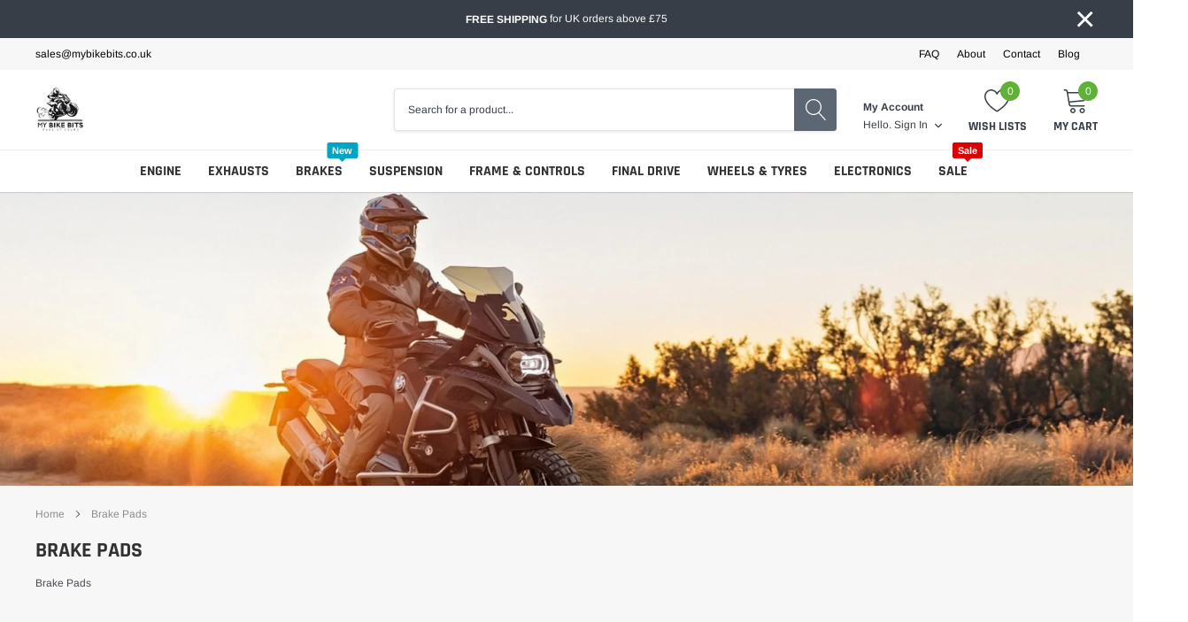

--- FILE ---
content_type: text/html; charset=utf-8
request_url: https://mybikebits.co.uk/collections/brake-pads
body_size: 61062
content:
<!doctype html>
<html class="no-js" lang="en">
<head>

    <meta charset="utf-8">
    <meta http-equiv="X-UA-Compatible" content="IE=edge">
    <meta name="viewport" content="width=device-width, initial-scale=1, shrink-to-fit=no">
    <meta name="theme-color" content="">
    <meta name="Description" content="THE place for motorcycle parts, brake discs, pads, exhausts, tyres, chains, sprockets, crash protection, spark plugs, batteries, bearings and clutch parts.">
    <link rel="canonical" href="https://mybikebits.co.uk/collections/brake-pads"><link rel="shortcut icon" href="//mybikebits.co.uk/cdn/shop/files/icons8-motosport-32_32x32.png?v=1704729779" type="image/png"><title>Brake Pads
&ndash; MyBikeBits</title><meta name="description" content="Brake Pads">

    
        <meta property="og:type" content="website">
        <meta property="og:title" content="Brake Pads">
        
    
    
        <meta property="og:description" content="Brake Pads">
    

    <meta property="og:url" content="https://mybikebits.co.uk/collections/brake-pads">
    <meta property="og:site_name" content="MyBikeBits">
    <!-- /snippets/social-meta-tags.liquid -->




<meta property="og:site_name" content="MyBikeBits">
<meta property="og:url" content="https://mybikebits.co.uk/collections/brake-pads">
<meta property="og:title" content="Brake Pads">
<meta property="og:type" content="product.group">
<meta property="og:description" content="Brake Pads">

<meta property="og:image" content="http://mybikebits.co.uk/cdn/shop/files/LogoMBB_a76cbfd6-187c-4e05-9a4e-749919bd7d9f_1200x1200.png?v=1748511542">
<meta property="og:image:secure_url" content="https://mybikebits.co.uk/cdn/shop/files/LogoMBB_a76cbfd6-187c-4e05-9a4e-749919bd7d9f_1200x1200.png?v=1748511542">


    <meta name="twitter:site" content="@My_BikeBits">

<meta name="twitter:card" content="summary_large_image">
<meta name="twitter:title" content="Brake Pads">
<meta name="twitter:description" content="Brake Pads">

    <style type="text/css">@font-face { font-display: swap;
  font-family: Rajdhani;
  font-weight: 700;
  font-style: normal;
  src: url("//mybikebits.co.uk/cdn/fonts/rajdhani/rajdhani_n7.25ad6e7387a0b32c9dea8f240076d23b3c06600c.woff2") format("woff2"),
       url("//mybikebits.co.uk/cdn/fonts/rajdhani/rajdhani_n7.18863849438078b0774e5b61305b5af2ee109180.woff") format("woff");
}
@font-face { font-display: swap;
  font-family: Arimo;
  font-weight: 400;
  font-style: normal;
  src: url("//mybikebits.co.uk/cdn/fonts/arimo/arimo_n4.a7efb558ca22d2002248bbe6f302a98edee38e35.woff2") format("woff2"),
       url("//mybikebits.co.uk/cdn/fonts/arimo/arimo_n4.0da809f7d1d5ede2a73be7094ac00741efdb6387.woff") format("woff");
}
@font-face { font-display: swap;
  font-family: Rajdhani;
  font-weight: 700;
  font-style: normal;
  src: url("//mybikebits.co.uk/cdn/fonts/rajdhani/rajdhani_n7.25ad6e7387a0b32c9dea8f240076d23b3c06600c.woff2") format("woff2"),
       url("//mybikebits.co.uk/cdn/fonts/rajdhani/rajdhani_n7.18863849438078b0774e5b61305b5af2ee109180.woff") format("woff");
}
@font-face { font-display: swap;
  font-family: Rajdhani;
  font-weight: 700;
  font-style: normal;
  src: url("//mybikebits.co.uk/cdn/fonts/rajdhani/rajdhani_n7.25ad6e7387a0b32c9dea8f240076d23b3c06600c.woff2") format("woff2"),
       url("//mybikebits.co.uk/cdn/fonts/rajdhani/rajdhani_n7.18863849438078b0774e5b61305b5af2ee109180.woff") format("woff");
}
@font-face { font-display: swap;
  font-family: Rajdhani;
  font-weight: 700;
  font-style: normal;
  src: url("//mybikebits.co.uk/cdn/fonts/rajdhani/rajdhani_n7.25ad6e7387a0b32c9dea8f240076d23b3c06600c.woff2") format("woff2"),
       url("//mybikebits.co.uk/cdn/fonts/rajdhani/rajdhani_n7.18863849438078b0774e5b61305b5af2ee109180.woff") format("woff");
}
@font-face { font-display: swap;
  font-family: Arimo;
  font-weight: 700;
  font-style: normal;
  src: url("//mybikebits.co.uk/cdn/fonts/arimo/arimo_n7.1d2d0638e6a1228d86beb0e10006e3280ccb2d04.woff2") format("woff2"),
       url("//mybikebits.co.uk/cdn/fonts/arimo/arimo_n7.f4b9139e8eac4a17b38b8707044c20f54c3be479.woff") format("woff");
}
@font-face { font-display: swap;
  font-family: Arimo;
  font-weight: 700;
  font-style: normal;
  src: url("//mybikebits.co.uk/cdn/fonts/arimo/arimo_n7.1d2d0638e6a1228d86beb0e10006e3280ccb2d04.woff2") format("woff2"),
       url("//mybikebits.co.uk/cdn/fonts/arimo/arimo_n7.f4b9139e8eac4a17b38b8707044c20f54c3be479.woff") format("woff");
}
@font-face { font-display: swap;
  font-family: Arimo;
  font-weight: 400;
  font-style: italic;
  src: url("//mybikebits.co.uk/cdn/fonts/arimo/arimo_i4.438ddb21a1b98c7230698d70dc1a21df235701b2.woff2") format("woff2"),
       url("//mybikebits.co.uk/cdn/fonts/arimo/arimo_i4.0e1908a0dc1ec32fabb5a03a0c9ee2083f82e3d7.woff") format("woff");
}
@font-face { font-display: swap;
  font-family: Arimo;
  font-weight: 700;
  font-style: italic;
  src: url("//mybikebits.co.uk/cdn/fonts/arimo/arimo_i7.b9f09537c29041ec8d51f8cdb7c9b8e4f1f82cb1.woff2") format("woff2"),
       url("//mybikebits.co.uk/cdn/fonts/arimo/arimo_i7.ec659fc855f754fd0b1bd052e606bba1058f73da.woff") format("woff");
}
:root{
		--font_size_plus2:14px; 
		--font_size_base:12px;
		--font_size_header:16px;
		--font_size_button:16px;
		--font_size_heading:22px;
		--color_body_text:#484b51;
		--color_bg:#ffffff;
		--color_url:#8c8c8c;
		--color_url_hover:#4563b3;
		--color_bg_alt:rgba(72, 75, 81, 0.05);

		--font_stack_header:Rajdhani,sans-serif;
		--font_style_header:normal;
		--font_weight_header:700;
		--font_stack_body:Arimo,sans-serif;
		--font_style_body:normal;
		--font_weight_body:400;
		--font_stack_heading:Rajdhani,sans-serif;
		--font_style_heading:normal;
		--font_weight_heading:700;

		--font_stack_button:Rajdhani,sans-serif;
		--font_style_button:normal;
		--font_weight_button:700;
		--font_weight_body__bold:700;
		--font_weight_body__bolder:700;
		--font_weight_header__bold:700;
		--color_text_field:#fff;
		--color_text_field_text:#000;
		--color_heading_text:#323232;
		--color_heading_url:#4563b3;

		--color_btn_primary:#cd2c19;
		--color_btn_primary_border:#cd2c19;
		--color_btn_primary_text:#ffffff;
		--color_btn_primary_hover:#f04723;
		--color_btn_primary_border_hover:#f04723;
		--color_btn_primary_text_hover:#ffffff;

		--color_btn_secondary_border:#b6b6b6;
		--color_btn_secondary_text:#3d4044;
		--color_btn_secondary_hover:#5d6673;
		--color_btn_secondary_border_hover:#5d6673;
		--color_btn_secondary_text_hover:#ffffff;

		--color_small_button_text:#383e47;
		--color_small_button_text_hover:#005599;
		--opacity_image_overlay:0.4;
		--image_overlay_opacity_hover:0.8;
		--color_border_form:#cccfd6;
		--color_btn_secondary:;

		--color_section_bg_gray:#f5f5f5;
		--color_section_border:#e2e4e8;
		--color_btt:#000000;
		--color_bg_btt:#ffffff;
		--color_border_btt:#000000;
		--color_cookieMessage:#ffffff;
		--color_bg_cookieMessage:#000000;
		--color_btn_cookieMessage:#383e47;
		--color_btn_bg_cookieMessage:#ffffff;
		--color_btn_cookieMessage_hover:#ffffff;
		--color_btn_bg_cookieMessage_hover:#58a335;
		--color_notification2:#969696;
		--color_bg_notification2:#ffffff;
		--color_announcement_bar:#ffffff;
		--color_bg_announcement_bar:#383e47;
		--color_border_header_top:#f7f7f7;
		--color_time_header_middle:#383e47;
		--color_header_middle:#383e47;
		--color_bg_header_middle:#ffffff;
		--color_social:#f04723;
		--color_social_hover:#f04723;
		--color_cart_countPill:#ffffff;
		--color_bg_cart_countPill:#5fb139;
		--color_product_vendor:#323232;
		--color_product_review:#ffc50a;
		--color_product_review_empty:#e4e4e4;
		--color_product_price:#323232;
		--color_product_price_presale:#999999;
		--color_product_price_sale:#f04723;
		--color_product_button_text:#ffffff;
		--color_product_button_border:#5fb139;
		--color_product_button_bg:#5fb139;
		--color_product_button_text_hover:#ffffff;
		--color_product_button_border_hover:#58a335;
		--color_product_button_bg_hover:#58a335;
		--color_product_button_soldOut_text:#999999;
		--color_product_button_soldOut_border:#f7f7f7;
		--color_product_button_soldOut_bg:#f7f7f7;
		--product_card_height_procent:100%;
		--color_product_title:#323232;
		--color_product_title_hover:#4563b3;
		--color_search_bar:#383e47;
		--color_bg_search_bar:#ffffff;
		--color_border_search_bar:#e2e4e8;
		--color_footer_text:#bcbfc5;
		--color_footer_link_hover:#ffffff;
		--color_newsletter_input:#383e47;
		--color_newsletter_input_bg:#ffffff;
		--color_newsletter_input_border:#ffffff;
		--multiCategory_border:#ffffff;
		--multiCategory_color:#ffffff;
		--multiCategory_bg:#383e47;
		--color_border_header_bottom:#f0f0f0;
		--color_bg_header_bottom:#ffffff;
		--color_header_bottom:#323232;
		--color_logo:#383e47;
		--logo_size:26;
		--color_bg_search_btn:#5d6673;
		--color_search_btn:#ffffff;
		--color_label_1:#ffffff;
		--color_bg_label_1:#dc0000;
		--color_label_2:#ffffff;
		--color_bg_label_2:#ffc100;
		--color_label_3:#ffffff;
		--color_bg_label_3:#00a5c4;
		--color_dropdownmenu:#323232;
		--color_bg_dropdownmenu:#ffffff;
		--color_border_dropdownmenu:#ebebeb;
		--color_title_dropdownmenu:#323232;
		--color_badge_text:#ffffff;
		--color_badge_bg:#383e46;
		--color_new_badge_text:#ffffff;
		--color_new_badge_bg:#4563b3;
		--color_soldOut_badge_text:#ffffff;
		--color_soldOut_badge_bg:#b6b6b6;
		--color_bestSellers_badge_text:#ffffff;
		--color_bestSellers_badge_bg:#ed6912;
		--color_sale_badge_text:#ffffff;
		--color_sale_badge_bg:#f04723;
		--color_sale_badge_bg:#f04723;
		--color_footer_bg:#2e3034;
		--color_footer_title:#ffffff;
		--color_contact_owner:#303030;
		--bg_contact_owner:#ffffff;
		--border_contact_owner:#e2e4e8;
		--color_footer_block_icon:#323232;
		--bg_footer_block_icon:#ffffff;
		--border_footer_block_icon:#e2e4e8;
		--color_title_footer_block_icon:#323232;
		--footer_bottom_text:#bcbfc5;
		--footer_bottom_bg:#222326;
		--color_header_top:#000000;
		--color_bg_header_top:#f7f7f7;
		--color_header_top_shortdescription:#383e47;
		--nav_vertical_bg:#fafafa;
		--nav_vertical_color:#383e47;
		--nav_vertical_dropdown_border:#ffffff;
		--nav_vertical_dropdown_bg:#ffffff;

		--svg_select_icon: #{'//mybikebits.co.uk/cdn/shop/t/6/assets/ico-select.svg?v=146038610840559294621729089027'};

		--text-cart: #3c3c3c;
		--duration-short: 100ms;
		--duration-default: 350ms;
		--duration-long: 500ms;
		--form-input-bg: #ffffff;
		--form-input-border: #c7c7c7;
		--anchor-transition: all ease .3s;
		--bg-white: #ffffff;
		--bg-black: #000000;
		--bg-grey: #808080;

		--loading-color-top-bottom:#f00;
		--loading-color-left-right:#f6f6f6;

	}
</style>
    <link href="//mybikebits.co.uk/cdn/shop/t/6/assets/vendor.min.css?v=37158687565064383091729088999" rel="stylesheet">

    <link href="//mybikebits.co.uk/cdn/shop/t/6/assets/theme-style.css?v=9591013929876305501729088999" rel="stylesheet"><script>
        var theme = {
            strings: {
                addToCart: "Add to cart",
                select_options: "Choose options",
                soldOut: "Sold out",
                unavailable: "Unavailable",
                regularPrice: "Regular price",
                sale: "Sale",
                showMore: "Read More",
                showLess: "Read Less",
                addressError: "Error looking up that address",
                addressNoResults: "No results for that address",
                addressQueryLimit: "You have exceeded the Google API usage limit. Consider upgrading to a \u003ca href=\"https:\/\/developers.google.com\/maps\/premium\/usage-limits\"\u003ePremium Plan\u003c\/a\u003e.",
                authError: "There was a problem authenticating your Google Maps account.",
                newWindow: "Opens in a new window.",
                external: "Opens external website.",
                newWindowExternal: "Opens external website in a new window.",
                quantityMinimumMessage: "Quantity must be 1 or more",
                unitPrice: "Unit price",
                unitPriceSeparator: "per",
                remove: "Remove",
                oneCartCount: "1 item",
                otherCartCount: "[count] items",
                quantityLabel: "Quantity: [count]",
                in_stock: "In stock",
                out_of_stock: "Out of stock",
                previous: "Prev",
                next: "Next",
                added_to_cart: "is added to your shopping cart."
            },

            moneyFormat: "£{{amount}}"
        }

        window.shop_currency = "GBP";
        window.multi_lang = true;
        window.show_multiple_currencies = false;
        window.show_auto_currency = false;
        window.money_format = "£{{amount}}";
        window.router = "";
        window.quick_shop = {
            show: true
        };
        window.routes = {
            root: '',
            cart: '/cart',
            cart_add_url: '/cart/add',
            cart_change_url: '/cart/change',
            cart_update_url: '/cart/update',
            collection_all: '/collections/all',
            predictive_search_url: '/search/suggest',
            search_url: '/search'
        }; 
        window.cartStrings = {
            error: `There was an error while updating your cart. Please try again.`,
        };
        window.quickOrderListStrings = {
            min_error: '',
            max_error: '',
            step_error: ''
        }
        document.documentElement.className = document.documentElement.className.replace('no-js', 'js');
    </script><script>window.performance && window.performance.mark && window.performance.mark('shopify.content_for_header.start');</script><meta name="facebook-domain-verification" content="06u504jba94llhhizqpe12kggyvqeb">
<meta name="google-site-verification" content="041_zXt9wYOCSRVPTYmpc7St9AYKM1Ikf11Ac8y5n3A">
<meta id="shopify-digital-wallet" name="shopify-digital-wallet" content="/65041858809/digital_wallets/dialog">
<meta name="shopify-checkout-api-token" content="290d69f7988eb6eb0b60acdc2dd564a8">
<link rel="alternate" type="application/atom+xml" title="Feed" href="/collections/brake-pads.atom" />
<link rel="next" href="/collections/brake-pads?page=2">
<link rel="alternate" type="application/json+oembed" href="https://mybikebits.co.uk/collections/brake-pads.oembed">
<script async="async" src="/checkouts/internal/preloads.js?locale=en-GB"></script>
<link rel="preconnect" href="https://shop.app" crossorigin="anonymous">
<script async="async" src="https://shop.app/checkouts/internal/preloads.js?locale=en-GB&shop_id=65041858809" crossorigin="anonymous"></script>
<script id="apple-pay-shop-capabilities" type="application/json">{"shopId":65041858809,"countryCode":"GB","currencyCode":"GBP","merchantCapabilities":["supports3DS"],"merchantId":"gid:\/\/shopify\/Shop\/65041858809","merchantName":"MyBikeBits","requiredBillingContactFields":["postalAddress","email"],"requiredShippingContactFields":["postalAddress","email"],"shippingType":"shipping","supportedNetworks":["visa","maestro","masterCard","amex","discover","elo"],"total":{"type":"pending","label":"MyBikeBits","amount":"1.00"},"shopifyPaymentsEnabled":true,"supportsSubscriptions":true}</script>
<script id="shopify-features" type="application/json">{"accessToken":"290d69f7988eb6eb0b60acdc2dd564a8","betas":["rich-media-storefront-analytics"],"domain":"mybikebits.co.uk","predictiveSearch":true,"shopId":65041858809,"locale":"en"}</script>
<script>var Shopify = Shopify || {};
Shopify.shop = "ugmotorcycle.myshopify.com";
Shopify.locale = "en";
Shopify.currency = {"active":"GBP","rate":"1.0"};
Shopify.country = "GB";
Shopify.theme = {"name":"spark-3-0-0-sections-ready","id":173757235574,"schema_name":"Spark","schema_version":"3.0.0","theme_store_id":null,"role":"main"};
Shopify.theme.handle = "null";
Shopify.theme.style = {"id":null,"handle":null};
Shopify.cdnHost = "mybikebits.co.uk/cdn";
Shopify.routes = Shopify.routes || {};
Shopify.routes.root = "/";</script>
<script type="module">!function(o){(o.Shopify=o.Shopify||{}).modules=!0}(window);</script>
<script>!function(o){function n(){var o=[];function n(){o.push(Array.prototype.slice.apply(arguments))}return n.q=o,n}var t=o.Shopify=o.Shopify||{};t.loadFeatures=n(),t.autoloadFeatures=n()}(window);</script>
<script>
  window.ShopifyPay = window.ShopifyPay || {};
  window.ShopifyPay.apiHost = "shop.app\/pay";
  window.ShopifyPay.redirectState = null;
</script>
<script id="shop-js-analytics" type="application/json">{"pageType":"collection"}</script>
<script defer="defer" async type="module" src="//mybikebits.co.uk/cdn/shopifycloud/shop-js/modules/v2/client.init-shop-cart-sync_D9rMo2Al.en.esm.js"></script>
<script defer="defer" async type="module" src="//mybikebits.co.uk/cdn/shopifycloud/shop-js/modules/v2/chunk.common_CxiRFgWq.esm.js"></script>
<script type="module">
  await import("//mybikebits.co.uk/cdn/shopifycloud/shop-js/modules/v2/client.init-shop-cart-sync_D9rMo2Al.en.esm.js");
await import("//mybikebits.co.uk/cdn/shopifycloud/shop-js/modules/v2/chunk.common_CxiRFgWq.esm.js");

  window.Shopify.SignInWithShop?.initShopCartSync?.({"fedCMEnabled":true,"windoidEnabled":true});

</script>
<script>
  window.Shopify = window.Shopify || {};
  if (!window.Shopify.featureAssets) window.Shopify.featureAssets = {};
  window.Shopify.featureAssets['shop-js'] = {"shop-cart-sync":["modules/v2/client.shop-cart-sync_B4ZT7whv.en.esm.js","modules/v2/chunk.common_CxiRFgWq.esm.js"],"init-fed-cm":["modules/v2/client.init-fed-cm_BRrGp5G0.en.esm.js","modules/v2/chunk.common_CxiRFgWq.esm.js"],"init-shop-email-lookup-coordinator":["modules/v2/client.init-shop-email-lookup-coordinator_BC540MY1.en.esm.js","modules/v2/chunk.common_CxiRFgWq.esm.js"],"shop-button":["modules/v2/client.shop-button_nlTgGxYh.en.esm.js","modules/v2/chunk.common_CxiRFgWq.esm.js"],"init-shop-cart-sync":["modules/v2/client.init-shop-cart-sync_D9rMo2Al.en.esm.js","modules/v2/chunk.common_CxiRFgWq.esm.js"],"init-windoid":["modules/v2/client.init-windoid_3gKc3KSk.en.esm.js","modules/v2/chunk.common_CxiRFgWq.esm.js"],"shop-login-button":["modules/v2/client.shop-login-button_DMAUQ9OT.en.esm.js","modules/v2/chunk.common_CxiRFgWq.esm.js","modules/v2/chunk.modal_syYdCACb.esm.js"],"shop-cash-offers":["modules/v2/client.shop-cash-offers_CmtUJxLt.en.esm.js","modules/v2/chunk.common_CxiRFgWq.esm.js","modules/v2/chunk.modal_syYdCACb.esm.js"],"shop-toast-manager":["modules/v2/client.shop-toast-manager_yZsKSMhS.en.esm.js","modules/v2/chunk.common_CxiRFgWq.esm.js"],"pay-button":["modules/v2/client.pay-button_Dug2uVVc.en.esm.js","modules/v2/chunk.common_CxiRFgWq.esm.js"],"avatar":["modules/v2/client.avatar_BTnouDA3.en.esm.js"],"init-customer-accounts":["modules/v2/client.init-customer-accounts_ebrhaeXX.en.esm.js","modules/v2/client.shop-login-button_DMAUQ9OT.en.esm.js","modules/v2/chunk.common_CxiRFgWq.esm.js","modules/v2/chunk.modal_syYdCACb.esm.js"],"init-customer-accounts-sign-up":["modules/v2/client.init-customer-accounts-sign-up_6_zNq-7b.en.esm.js","modules/v2/client.shop-login-button_DMAUQ9OT.en.esm.js","modules/v2/chunk.common_CxiRFgWq.esm.js","modules/v2/chunk.modal_syYdCACb.esm.js"],"shop-follow-button":["modules/v2/client.shop-follow-button_2rBiVQsM.en.esm.js","modules/v2/chunk.common_CxiRFgWq.esm.js","modules/v2/chunk.modal_syYdCACb.esm.js"],"init-shop-for-new-customer-accounts":["modules/v2/client.init-shop-for-new-customer-accounts_C6R_yrAL.en.esm.js","modules/v2/client.shop-login-button_DMAUQ9OT.en.esm.js","modules/v2/chunk.common_CxiRFgWq.esm.js","modules/v2/chunk.modal_syYdCACb.esm.js"],"checkout-modal":["modules/v2/client.checkout-modal_Ch6xv_T_.en.esm.js","modules/v2/chunk.common_CxiRFgWq.esm.js","modules/v2/chunk.modal_syYdCACb.esm.js"],"lead-capture":["modules/v2/client.lead-capture_-xSIszTT.en.esm.js","modules/v2/chunk.common_CxiRFgWq.esm.js","modules/v2/chunk.modal_syYdCACb.esm.js"],"shop-login":["modules/v2/client.shop-login_DwdOaDcq.en.esm.js","modules/v2/chunk.common_CxiRFgWq.esm.js","modules/v2/chunk.modal_syYdCACb.esm.js"],"payment-terms":["modules/v2/client.payment-terms_DQmF-n60.en.esm.js","modules/v2/chunk.common_CxiRFgWq.esm.js","modules/v2/chunk.modal_syYdCACb.esm.js"]};
</script>
<script id="__st">var __st={"a":65041858809,"offset":0,"reqid":"f779219e-4527-4293-b43b-c92163ddff4b-1766132800","pageurl":"mybikebits.co.uk\/collections\/brake-pads","u":"bf84dd94551f","p":"collection","rtyp":"collection","rid":415278661881};</script>
<script>window.ShopifyPaypalV4VisibilityTracking = true;</script>
<script id="captcha-bootstrap">!function(){'use strict';const t='contact',e='account',n='new_comment',o=[[t,t],['blogs',n],['comments',n],[t,'customer']],c=[[e,'customer_login'],[e,'guest_login'],[e,'recover_customer_password'],[e,'create_customer']],r=t=>t.map((([t,e])=>`form[action*='/${t}']:not([data-nocaptcha='true']) input[name='form_type'][value='${e}']`)).join(','),a=t=>()=>t?[...document.querySelectorAll(t)].map((t=>t.form)):[];function s(){const t=[...o],e=r(t);return a(e)}const i='password',u='form_key',d=['recaptcha-v3-token','g-recaptcha-response','h-captcha-response',i],f=()=>{try{return window.sessionStorage}catch{return}},m='__shopify_v',_=t=>t.elements[u];function p(t,e,n=!1){try{const o=window.sessionStorage,c=JSON.parse(o.getItem(e)),{data:r}=function(t){const{data:e,action:n}=t;return t[m]||n?{data:e,action:n}:{data:t,action:n}}(c);for(const[e,n]of Object.entries(r))t.elements[e]&&(t.elements[e].value=n);n&&o.removeItem(e)}catch(o){console.error('form repopulation failed',{error:o})}}const l='form_type',E='cptcha';function T(t){t.dataset[E]=!0}const w=window,h=w.document,L='Shopify',v='ce_forms',y='captcha';let A=!1;((t,e)=>{const n=(g='f06e6c50-85a8-45c8-87d0-21a2b65856fe',I='https://cdn.shopify.com/shopifycloud/storefront-forms-hcaptcha/ce_storefront_forms_captcha_hcaptcha.v1.5.2.iife.js',D={infoText:'Protected by hCaptcha',privacyText:'Privacy',termsText:'Terms'},(t,e,n)=>{const o=w[L][v],c=o.bindForm;if(c)return c(t,g,e,D).then(n);var r;o.q.push([[t,g,e,D],n]),r=I,A||(h.body.append(Object.assign(h.createElement('script'),{id:'captcha-provider',async:!0,src:r})),A=!0)});var g,I,D;w[L]=w[L]||{},w[L][v]=w[L][v]||{},w[L][v].q=[],w[L][y]=w[L][y]||{},w[L][y].protect=function(t,e){n(t,void 0,e),T(t)},Object.freeze(w[L][y]),function(t,e,n,w,h,L){const[v,y,A,g]=function(t,e,n){const i=e?o:[],u=t?c:[],d=[...i,...u],f=r(d),m=r(i),_=r(d.filter((([t,e])=>n.includes(e))));return[a(f),a(m),a(_),s()]}(w,h,L),I=t=>{const e=t.target;return e instanceof HTMLFormElement?e:e&&e.form},D=t=>v().includes(t);t.addEventListener('submit',(t=>{const e=I(t);if(!e)return;const n=D(e)&&!e.dataset.hcaptchaBound&&!e.dataset.recaptchaBound,o=_(e),c=g().includes(e)&&(!o||!o.value);(n||c)&&t.preventDefault(),c&&!n&&(function(t){try{if(!f())return;!function(t){const e=f();if(!e)return;const n=_(t);if(!n)return;const o=n.value;o&&e.removeItem(o)}(t);const e=Array.from(Array(32),(()=>Math.random().toString(36)[2])).join('');!function(t,e){_(t)||t.append(Object.assign(document.createElement('input'),{type:'hidden',name:u})),t.elements[u].value=e}(t,e),function(t,e){const n=f();if(!n)return;const o=[...t.querySelectorAll(`input[type='${i}']`)].map((({name:t})=>t)),c=[...d,...o],r={};for(const[a,s]of new FormData(t).entries())c.includes(a)||(r[a]=s);n.setItem(e,JSON.stringify({[m]:1,action:t.action,data:r}))}(t,e)}catch(e){console.error('failed to persist form',e)}}(e),e.submit())}));const S=(t,e)=>{t&&!t.dataset[E]&&(n(t,e.some((e=>e===t))),T(t))};for(const o of['focusin','change'])t.addEventListener(o,(t=>{const e=I(t);D(e)&&S(e,y())}));const B=e.get('form_key'),M=e.get(l),P=B&&M;t.addEventListener('DOMContentLoaded',(()=>{const t=y();if(P)for(const e of t)e.elements[l].value===M&&p(e,B);[...new Set([...A(),...v().filter((t=>'true'===t.dataset.shopifyCaptcha))])].forEach((e=>S(e,t)))}))}(h,new URLSearchParams(w.location.search),n,t,e,['guest_login'])})(!0,!0)}();</script>
<script integrity="sha256-4kQ18oKyAcykRKYeNunJcIwy7WH5gtpwJnB7kiuLZ1E=" data-source-attribution="shopify.loadfeatures" defer="defer" src="//mybikebits.co.uk/cdn/shopifycloud/storefront/assets/storefront/load_feature-a0a9edcb.js" crossorigin="anonymous"></script>
<script crossorigin="anonymous" defer="defer" src="//mybikebits.co.uk/cdn/shopifycloud/storefront/assets/shopify_pay/storefront-65b4c6d7.js?v=20250812"></script>
<script data-source-attribution="shopify.dynamic_checkout.dynamic.init">var Shopify=Shopify||{};Shopify.PaymentButton=Shopify.PaymentButton||{isStorefrontPortableWallets:!0,init:function(){window.Shopify.PaymentButton.init=function(){};var t=document.createElement("script");t.src="https://mybikebits.co.uk/cdn/shopifycloud/portable-wallets/latest/portable-wallets.en.js",t.type="module",document.head.appendChild(t)}};
</script>
<script data-source-attribution="shopify.dynamic_checkout.buyer_consent">
  function portableWalletsHideBuyerConsent(e){var t=document.getElementById("shopify-buyer-consent"),n=document.getElementById("shopify-subscription-policy-button");t&&n&&(t.classList.add("hidden"),t.setAttribute("aria-hidden","true"),n.removeEventListener("click",e))}function portableWalletsShowBuyerConsent(e){var t=document.getElementById("shopify-buyer-consent"),n=document.getElementById("shopify-subscription-policy-button");t&&n&&(t.classList.remove("hidden"),t.removeAttribute("aria-hidden"),n.addEventListener("click",e))}window.Shopify?.PaymentButton&&(window.Shopify.PaymentButton.hideBuyerConsent=portableWalletsHideBuyerConsent,window.Shopify.PaymentButton.showBuyerConsent=portableWalletsShowBuyerConsent);
</script>
<script data-source-attribution="shopify.dynamic_checkout.cart.bootstrap">document.addEventListener("DOMContentLoaded",(function(){function t(){return document.querySelector("shopify-accelerated-checkout-cart, shopify-accelerated-checkout")}if(t())Shopify.PaymentButton.init();else{new MutationObserver((function(e,n){t()&&(Shopify.PaymentButton.init(),n.disconnect())})).observe(document.body,{childList:!0,subtree:!0})}}));
</script>
<script id='scb4127' type='text/javascript' async='' src='https://mybikebits.co.uk/cdn/shopifycloud/privacy-banner/storefront-banner.js'></script><link id="shopify-accelerated-checkout-styles" rel="stylesheet" media="screen" href="https://mybikebits.co.uk/cdn/shopifycloud/portable-wallets/latest/accelerated-checkout-backwards-compat.css" crossorigin="anonymous">
<style id="shopify-accelerated-checkout-cart">
        #shopify-buyer-consent {
  margin-top: 1em;
  display: inline-block;
  width: 100%;
}

#shopify-buyer-consent.hidden {
  display: none;
}

#shopify-subscription-policy-button {
  background: none;
  border: none;
  padding: 0;
  text-decoration: underline;
  font-size: inherit;
  cursor: pointer;
}

#shopify-subscription-policy-button::before {
  box-shadow: none;
}

      </style>

<script>window.performance && window.performance.mark && window.performance.mark('shopify.content_for_header.end');</script>
<!-- Hotjar Tracking Code for Site 5055087 (name missing) -->
<script>
    (function(h,o,t,j,a,r){
        h.hj=h.hj||function(){(h.hj.q=h.hj.q||[]).push(arguments)};
        h._hjSettings={hjid:5055087,hjsv:6};
        a=o.getElementsByTagName('head')[0];
        r=o.createElement('script');r.async=1;
        r.src=t+h._hjSettings.hjid+j+h._hjSettings.hjsv;
        a.appendChild(r);
    })(window,document,'https://static.hotjar.com/c/hotjar-','.js?sv=');
</script>
<!-- BEGIN app block: shopify://apps/judge-me-reviews/blocks/judgeme_core/61ccd3b1-a9f2-4160-9fe9-4fec8413e5d8 --><!-- Start of Judge.me Core -->




<link rel="dns-prefetch" href="https://cdnwidget.judge.me">
<link rel="dns-prefetch" href="https://cdn.judge.me">
<link rel="dns-prefetch" href="https://cdn1.judge.me">
<link rel="dns-prefetch" href="https://api.judge.me">

<script data-cfasync='false' class='jdgm-settings-script'>window.jdgmSettings={"pagination":5,"disable_web_reviews":false,"badge_no_review_text":"No reviews","badge_n_reviews_text":"{{ n }} review/reviews","hide_badge_preview_if_no_reviews":true,"badge_hide_text":false,"enforce_center_preview_badge":false,"widget_title":"Customer Reviews","widget_open_form_text":"Write a review","widget_close_form_text":"Cancel review","widget_refresh_page_text":"Refresh page","widget_summary_text":"Based on {{ number_of_reviews }} review/reviews","widget_no_review_text":"Be the first to write a review","widget_name_field_text":"Name","widget_verified_name_field_text":"Verified Name (public)","widget_name_placeholder_text":"Enter your name (public)","widget_required_field_error_text":"This field is required.","widget_email_field_text":"Email","widget_verified_email_field_text":"Verified Email (private, can not be edited)","widget_email_placeholder_text":"Enter your email (private)","widget_email_field_error_text":"Please enter a valid email address.","widget_rating_field_text":"Rating","widget_review_title_field_text":"Review Title","widget_review_title_placeholder_text":"Give your review a title","widget_review_body_field_text":"Review","widget_review_body_placeholder_text":"Write your comments here","widget_pictures_field_text":"Picture/Video (optional)","widget_submit_review_text":"Submit Review","widget_submit_verified_review_text":"Submit Verified Review","widget_submit_success_msg_with_auto_publish":"Thank you! Please refresh the page in a few moments to see your review. You can remove or edit your review by logging into \u003ca href='https://judge.me/login' target='_blank' rel='nofollow noopener'\u003eJudge.me\u003c/a\u003e","widget_submit_success_msg_no_auto_publish":"Thank you! Your review will be published as soon as it is approved by the shop admin. You can remove or edit your review by logging into \u003ca href='https://judge.me/login' target='_blank' rel='nofollow noopener'\u003eJudge.me\u003c/a\u003e","widget_show_default_reviews_out_of_total_text":"Showing {{ n_reviews_shown }} out of {{ n_reviews }} reviews.","widget_show_all_link_text":"Show all","widget_show_less_link_text":"Show less","widget_author_said_text":"{{ reviewer_name }} said:","widget_days_text":"{{ n }} days ago","widget_weeks_text":"{{ n }} week/weeks ago","widget_months_text":"{{ n }} month/months ago","widget_years_text":"{{ n }} year/years ago","widget_yesterday_text":"Yesterday","widget_today_text":"Today","widget_replied_text":"\u003e\u003e {{ shop_name }} replied:","widget_read_more_text":"Read more","widget_rating_filter_see_all_text":"See all reviews","widget_sorting_most_recent_text":"Most Recent","widget_sorting_highest_rating_text":"Highest Rating","widget_sorting_lowest_rating_text":"Lowest Rating","widget_sorting_with_pictures_text":"Only Pictures","widget_sorting_most_helpful_text":"Most Helpful","widget_open_question_form_text":"Ask a question","widget_reviews_subtab_text":"Reviews","widget_questions_subtab_text":"Questions","widget_question_label_text":"Question","widget_answer_label_text":"Answer","widget_question_placeholder_text":"Write your question here","widget_submit_question_text":"Submit Question","widget_question_submit_success_text":"Thank you for your question! We will notify you once it gets answered.","verified_badge_text":"Verified","verified_badge_placement":"left-of-reviewer-name","widget_hide_border":false,"widget_social_share":false,"all_reviews_include_out_of_store_products":true,"all_reviews_out_of_store_text":"(out of store)","all_reviews_product_name_prefix_text":"about","enable_review_pictures":true,"review_date_format":"dd/mm/yyyy","widget_product_reviews_subtab_text":"Product Reviews","widget_shop_reviews_subtab_text":"Shop Reviews","widget_write_a_store_review_text":"Write a Store Review","widget_other_languages_heading":"Reviews in Other Languages","widget_sorting_pictures_first_text":"Pictures First","floating_tab_button_name":"★ Reviews","floating_tab_title":"Let customers speak for us","floating_tab_url":"","floating_tab_url_enabled":false,"all_reviews_text_badge_text":"Customers rate us {{ shop.metafields.judgeme.all_reviews_rating | round: 1 }}/5 based on {{ shop.metafields.judgeme.all_reviews_count }} reviews.","all_reviews_text_badge_text_branded_style":"{{ shop.metafields.judgeme.all_reviews_rating | round: 1 }} out of 5 stars based on {{ shop.metafields.judgeme.all_reviews_count }} reviews","all_reviews_text_badge_url":"","all_reviews_text_style":"branded","featured_carousel_title":"Let customers speak for us","featured_carousel_count_text":"from {{ n }} reviews","featured_carousel_url":"","verified_count_badge_style":"branded","verified_count_badge_url":"","picture_reminder_submit_button":"Upload Pictures","widget_sorting_videos_first_text":"Videos First","widget_review_pending_text":"Pending","remove_microdata_snippet":true,"preview_badge_no_question_text":"No questions","preview_badge_n_question_text":"{{ number_of_questions }} question/questions","widget_search_bar_placeholder":"Search reviews","widget_sorting_verified_only_text":"Verified only","featured_carousel_verified_badge_enable":true,"featured_carousel_more_reviews_button_text":"Read more reviews","featured_carousel_view_product_button_text":"View product","all_reviews_page_load_more_text":"Load More Reviews","widget_advanced_speed_features":5,"widget_public_name_text":"displayed publicly like","default_reviewer_name_has_non_latin":true,"widget_reviewer_anonymous":"Anonymous","medals_widget_title":"Judge.me Review Medals","widget_invalid_yt_video_url_error_text":"Not a YouTube video URL","widget_max_length_field_error_text":"Please enter no more than {0} characters.","widget_verified_by_shop_text":"Verified by Shop","widget_load_with_code_splitting":true,"widget_ugc_title":"Made by us, Shared by you","widget_ugc_subtitle":"Tag us to see your picture featured in our page","widget_ugc_primary_button_text":"Buy Now","widget_ugc_secondary_button_text":"Load More","widget_ugc_reviews_button_text":"View Reviews","widget_primary_color":"#E97630","widget_summary_average_rating_text":"{{ average_rating }} out of 5","widget_media_grid_title":"Customer photos \u0026 videos","widget_media_grid_see_more_text":"See more","widget_verified_by_judgeme_text":"Verified by Judge.me","widget_verified_by_judgeme_text_in_store_medals":"Verified by Judge.me","widget_media_field_exceed_quantity_message":"Sorry, we can only accept {{ max_media }} for one review.","widget_media_field_exceed_limit_message":"{{ file_name }} is too large, please select a {{ media_type }} less than {{ size_limit }}MB.","widget_review_submitted_text":"Review Submitted!","widget_question_submitted_text":"Question Submitted!","widget_close_form_text_question":"Cancel","widget_write_your_answer_here_text":"Write your answer here","widget_enabled_branded_link":true,"widget_show_collected_by_judgeme":true,"widget_collected_by_judgeme_text":"collected by Judge.me","widget_load_more_text":"Load More","widget_full_review_text":"Full Review","widget_read_more_reviews_text":"Read More Reviews","widget_read_questions_text":"Read Questions","widget_questions_and_answers_text":"Questions \u0026 Answers","widget_verified_by_text":"Verified by","widget_number_of_reviews_text":"{{ number_of_reviews }} reviews","widget_back_button_text":"Back","widget_next_button_text":"Next","widget_custom_forms_filter_button":"Filters","how_reviews_are_collected":"How reviews are collected?","widget_gdpr_statement":"How we use your data: We’ll only contact you about the review you left, and only if necessary. By submitting your review, you agree to Judge.me’s \u003ca href='https://judge.me/terms' target='_blank' rel='nofollow noopener'\u003eterms\u003c/a\u003e, \u003ca href='https://judge.me/privacy' target='_blank' rel='nofollow noopener'\u003eprivacy\u003c/a\u003e and \u003ca href='https://judge.me/content-policy' target='_blank' rel='nofollow noopener'\u003econtent\u003c/a\u003e policies.","review_snippet_widget_round_border_style":true,"review_snippet_widget_card_color":"#FFFFFF","review_snippet_widget_slider_arrows_background_color":"#FFFFFF","review_snippet_widget_slider_arrows_color":"#000000","review_snippet_widget_star_color":"#339999","platform":"shopify","branding_url":"https://app.judge.me/reviews","branding_text":"Powered by Judge.me","locale":"en","reply_name":"MyBikeBits","widget_version":"3.0","footer":true,"autopublish":false,"review_dates":true,"enable_custom_form":false,"enable_multi_locales_translations":false,"can_be_branded":false,"reply_name_text":"MyBikeBits"};</script> <style class='jdgm-settings-style'>.jdgm-xx{left:0}:root{--jdgm-primary-color: #E97630;--jdgm-secondary-color: rgba(233,118,48,0.1);--jdgm-star-color: #E97630;--jdgm-write-review-text-color: white;--jdgm-write-review-bg-color: #E97630;--jdgm-paginate-color: #E97630;--jdgm-border-radius: 0;--jdgm-reviewer-name-color: #E97630}.jdgm-histogram__bar-content{background-color:#E97630}.jdgm-rev[data-verified-buyer=true] .jdgm-rev__icon.jdgm-rev__icon:after,.jdgm-rev__buyer-badge.jdgm-rev__buyer-badge{color:white;background-color:#E97630}.jdgm-review-widget--small .jdgm-gallery.jdgm-gallery .jdgm-gallery__thumbnail-link:nth-child(8) .jdgm-gallery__thumbnail-wrapper.jdgm-gallery__thumbnail-wrapper:before{content:"See more"}@media only screen and (min-width: 768px){.jdgm-gallery.jdgm-gallery .jdgm-gallery__thumbnail-link:nth-child(8) .jdgm-gallery__thumbnail-wrapper.jdgm-gallery__thumbnail-wrapper:before{content:"See more"}}.jdgm-prev-badge[data-average-rating='0.00']{display:none !important}.jdgm-author-all-initials{display:none !important}.jdgm-author-last-initial{display:none !important}.jdgm-rev-widg__title{visibility:hidden}.jdgm-rev-widg__summary-text{visibility:hidden}.jdgm-prev-badge__text{visibility:hidden}.jdgm-rev__prod-link-prefix:before{content:'about'}.jdgm-rev__out-of-store-text:before{content:'(out of store)'}@media only screen and (min-width: 768px){.jdgm-rev__pics .jdgm-rev_all-rev-page-picture-separator,.jdgm-rev__pics .jdgm-rev__product-picture{display:none}}@media only screen and (max-width: 768px){.jdgm-rev__pics .jdgm-rev_all-rev-page-picture-separator,.jdgm-rev__pics .jdgm-rev__product-picture{display:none}}.jdgm-preview-badge[data-template="product"]{display:none !important}.jdgm-preview-badge[data-template="collection"]{display:none !important}.jdgm-preview-badge[data-template="index"]{display:none !important}.jdgm-review-widget[data-from-snippet="true"]{display:none !important}.jdgm-verified-count-badget[data-from-snippet="true"]{display:none !important}.jdgm-carousel-wrapper[data-from-snippet="true"]{display:none !important}.jdgm-all-reviews-text[data-from-snippet="true"]{display:none !important}.jdgm-medals-section[data-from-snippet="true"]{display:none !important}.jdgm-ugc-media-wrapper[data-from-snippet="true"]{display:none !important}.jdgm-review-snippet-widget .jdgm-rev-snippet-widget__cards-container .jdgm-rev-snippet-card{border-radius:8px;background:#fff}.jdgm-review-snippet-widget .jdgm-rev-snippet-widget__cards-container .jdgm-rev-snippet-card__rev-rating .jdgm-star{color:#399}.jdgm-review-snippet-widget .jdgm-rev-snippet-widget__prev-btn,.jdgm-review-snippet-widget .jdgm-rev-snippet-widget__next-btn{border-radius:50%;background:#fff}.jdgm-review-snippet-widget .jdgm-rev-snippet-widget__prev-btn>svg,.jdgm-review-snippet-widget .jdgm-rev-snippet-widget__next-btn>svg{fill:#000}.jdgm-full-rev-modal.rev-snippet-widget .jm-mfp-container .jm-mfp-content,.jdgm-full-rev-modal.rev-snippet-widget .jm-mfp-container .jdgm-full-rev__icon,.jdgm-full-rev-modal.rev-snippet-widget .jm-mfp-container .jdgm-full-rev__pic-img,.jdgm-full-rev-modal.rev-snippet-widget .jm-mfp-container .jdgm-full-rev__reply{border-radius:8px}.jdgm-full-rev-modal.rev-snippet-widget .jm-mfp-container .jdgm-full-rev[data-verified-buyer="true"] .jdgm-full-rev__icon::after{border-radius:8px}.jdgm-full-rev-modal.rev-snippet-widget .jm-mfp-container .jdgm-full-rev .jdgm-rev__buyer-badge{border-radius:calc( 8px / 2 )}.jdgm-full-rev-modal.rev-snippet-widget .jm-mfp-container .jdgm-full-rev .jdgm-full-rev__replier::before{content:'MyBikeBits'}.jdgm-full-rev-modal.rev-snippet-widget .jm-mfp-container .jdgm-full-rev .jdgm-full-rev__product-button{border-radius:calc( 8px * 6 )}
</style> <style class='jdgm-settings-style'></style>

  
  
  
  <style class='jdgm-miracle-styles'>
  @-webkit-keyframes jdgm-spin{0%{-webkit-transform:rotate(0deg);-ms-transform:rotate(0deg);transform:rotate(0deg)}100%{-webkit-transform:rotate(359deg);-ms-transform:rotate(359deg);transform:rotate(359deg)}}@keyframes jdgm-spin{0%{-webkit-transform:rotate(0deg);-ms-transform:rotate(0deg);transform:rotate(0deg)}100%{-webkit-transform:rotate(359deg);-ms-transform:rotate(359deg);transform:rotate(359deg)}}@font-face{font-family:'JudgemeStar';src:url("[data-uri]") format("woff");font-weight:normal;font-style:normal}.jdgm-star{font-family:'JudgemeStar';display:inline !important;text-decoration:none !important;padding:0 4px 0 0 !important;margin:0 !important;font-weight:bold;opacity:1;-webkit-font-smoothing:antialiased;-moz-osx-font-smoothing:grayscale}.jdgm-star:hover{opacity:1}.jdgm-star:last-of-type{padding:0 !important}.jdgm-star.jdgm--on:before{content:"\e000"}.jdgm-star.jdgm--off:before{content:"\e001"}.jdgm-star.jdgm--half:before{content:"\e002"}.jdgm-widget *{margin:0;line-height:1.4;-webkit-box-sizing:border-box;-moz-box-sizing:border-box;box-sizing:border-box;-webkit-overflow-scrolling:touch}.jdgm-hidden{display:none !important;visibility:hidden !important}.jdgm-temp-hidden{display:none}.jdgm-spinner{width:40px;height:40px;margin:auto;border-radius:50%;border-top:2px solid #eee;border-right:2px solid #eee;border-bottom:2px solid #eee;border-left:2px solid #ccc;-webkit-animation:jdgm-spin 0.8s infinite linear;animation:jdgm-spin 0.8s infinite linear}.jdgm-spinner:empty{display:block}.jdgm-prev-badge{display:block !important}

</style>


  
  
   


<script data-cfasync='false' class='jdgm-script'>
!function(e){window.jdgm=window.jdgm||{},jdgm.CDN_HOST="https://cdnwidget.judge.me/",jdgm.API_HOST="https://api.judge.me/",jdgm.CDN_BASE_URL="https://cdn.shopify.com/extensions/019b2774-5dfe-7a1d-83a7-7ec0cf9c869c/judgeme-extensions-265/assets/",
jdgm.docReady=function(d){(e.attachEvent?"complete"===e.readyState:"loading"!==e.readyState)?
setTimeout(d,0):e.addEventListener("DOMContentLoaded",d)},jdgm.loadCSS=function(d,t,o,a){
!o&&jdgm.loadCSS.requestedUrls.indexOf(d)>=0||(jdgm.loadCSS.requestedUrls.push(d),
(a=e.createElement("link")).rel="stylesheet",a.class="jdgm-stylesheet",a.media="nope!",
a.href=d,a.onload=function(){this.media="all",t&&setTimeout(t)},e.body.appendChild(a))},
jdgm.loadCSS.requestedUrls=[],jdgm.loadJS=function(e,d){var t=new XMLHttpRequest;
t.onreadystatechange=function(){4===t.readyState&&(Function(t.response)(),d&&d(t.response))},
t.open("GET",e),t.send()},jdgm.docReady((function(){(window.jdgmLoadCSS||e.querySelectorAll(
".jdgm-widget, .jdgm-all-reviews-page").length>0)&&(jdgmSettings.widget_load_with_code_splitting?
parseFloat(jdgmSettings.widget_version)>=3?jdgm.loadCSS(jdgm.CDN_HOST+"widget_v3/base.css"):
jdgm.loadCSS(jdgm.CDN_HOST+"widget/base.css"):jdgm.loadCSS(jdgm.CDN_HOST+"shopify_v2.css"),
jdgm.loadJS(jdgm.CDN_HOST+"loa"+"der.js"))}))}(document);
</script>
<noscript><link rel="stylesheet" type="text/css" media="all" href="https://cdnwidget.judge.me/shopify_v2.css"></noscript>

<!-- BEGIN app snippet: theme_fix_tags --><script>
  (function() {
    var jdgmThemeFixes = null;
    if (!jdgmThemeFixes) return;
    var thisThemeFix = jdgmThemeFixes[Shopify.theme.id];
    if (!thisThemeFix) return;

    if (thisThemeFix.html) {
      document.addEventListener("DOMContentLoaded", function() {
        var htmlDiv = document.createElement('div');
        htmlDiv.classList.add('jdgm-theme-fix-html');
        htmlDiv.innerHTML = thisThemeFix.html;
        document.body.append(htmlDiv);
      });
    };

    if (thisThemeFix.css) {
      var styleTag = document.createElement('style');
      styleTag.classList.add('jdgm-theme-fix-style');
      styleTag.innerHTML = thisThemeFix.css;
      document.head.append(styleTag);
    };

    if (thisThemeFix.js) {
      var scriptTag = document.createElement('script');
      scriptTag.classList.add('jdgm-theme-fix-script');
      scriptTag.innerHTML = thisThemeFix.js;
      document.head.append(scriptTag);
    };
  })();
</script>
<!-- END app snippet -->
<!-- End of Judge.me Core -->



<!-- END app block --><script src="https://cdn.shopify.com/extensions/019b2774-5dfe-7a1d-83a7-7ec0cf9c869c/judgeme-extensions-265/assets/loader.js" type="text/javascript" defer="defer"></script>
<link href="https://monorail-edge.shopifysvc.com" rel="dns-prefetch">
<script>(function(){if ("sendBeacon" in navigator && "performance" in window) {try {var session_token_from_headers = performance.getEntriesByType('navigation')[0].serverTiming.find(x => x.name == '_s').description;} catch {var session_token_from_headers = undefined;}var session_cookie_matches = document.cookie.match(/_shopify_s=([^;]*)/);var session_token_from_cookie = session_cookie_matches && session_cookie_matches.length === 2 ? session_cookie_matches[1] : "";var session_token = session_token_from_headers || session_token_from_cookie || "";function handle_abandonment_event(e) {var entries = performance.getEntries().filter(function(entry) {return /monorail-edge.shopifysvc.com/.test(entry.name);});if (!window.abandonment_tracked && entries.length === 0) {window.abandonment_tracked = true;var currentMs = Date.now();var navigation_start = performance.timing.navigationStart;var payload = {shop_id: 65041858809,url: window.location.href,navigation_start,duration: currentMs - navigation_start,session_token,page_type: "collection"};window.navigator.sendBeacon("https://monorail-edge.shopifysvc.com/v1/produce", JSON.stringify({schema_id: "online_store_buyer_site_abandonment/1.1",payload: payload,metadata: {event_created_at_ms: currentMs,event_sent_at_ms: currentMs}}));}}window.addEventListener('pagehide', handle_abandonment_event);}}());</script>
<script id="web-pixels-manager-setup">(function e(e,d,r,n,o){if(void 0===o&&(o={}),!Boolean(null===(a=null===(i=window.Shopify)||void 0===i?void 0:i.analytics)||void 0===a?void 0:a.replayQueue)){var i,a;window.Shopify=window.Shopify||{};var t=window.Shopify;t.analytics=t.analytics||{};var s=t.analytics;s.replayQueue=[],s.publish=function(e,d,r){return s.replayQueue.push([e,d,r]),!0};try{self.performance.mark("wpm:start")}catch(e){}var l=function(){var e={modern:/Edge?\/(1{2}[4-9]|1[2-9]\d|[2-9]\d{2}|\d{4,})\.\d+(\.\d+|)|Firefox\/(1{2}[4-9]|1[2-9]\d|[2-9]\d{2}|\d{4,})\.\d+(\.\d+|)|Chrom(ium|e)\/(9{2}|\d{3,})\.\d+(\.\d+|)|(Maci|X1{2}).+ Version\/(15\.\d+|(1[6-9]|[2-9]\d|\d{3,})\.\d+)([,.]\d+|)( \(\w+\)|)( Mobile\/\w+|) Safari\/|Chrome.+OPR\/(9{2}|\d{3,})\.\d+\.\d+|(CPU[ +]OS|iPhone[ +]OS|CPU[ +]iPhone|CPU IPhone OS|CPU iPad OS)[ +]+(15[._]\d+|(1[6-9]|[2-9]\d|\d{3,})[._]\d+)([._]\d+|)|Android:?[ /-](13[3-9]|1[4-9]\d|[2-9]\d{2}|\d{4,})(\.\d+|)(\.\d+|)|Android.+Firefox\/(13[5-9]|1[4-9]\d|[2-9]\d{2}|\d{4,})\.\d+(\.\d+|)|Android.+Chrom(ium|e)\/(13[3-9]|1[4-9]\d|[2-9]\d{2}|\d{4,})\.\d+(\.\d+|)|SamsungBrowser\/([2-9]\d|\d{3,})\.\d+/,legacy:/Edge?\/(1[6-9]|[2-9]\d|\d{3,})\.\d+(\.\d+|)|Firefox\/(5[4-9]|[6-9]\d|\d{3,})\.\d+(\.\d+|)|Chrom(ium|e)\/(5[1-9]|[6-9]\d|\d{3,})\.\d+(\.\d+|)([\d.]+$|.*Safari\/(?![\d.]+ Edge\/[\d.]+$))|(Maci|X1{2}).+ Version\/(10\.\d+|(1[1-9]|[2-9]\d|\d{3,})\.\d+)([,.]\d+|)( \(\w+\)|)( Mobile\/\w+|) Safari\/|Chrome.+OPR\/(3[89]|[4-9]\d|\d{3,})\.\d+\.\d+|(CPU[ +]OS|iPhone[ +]OS|CPU[ +]iPhone|CPU IPhone OS|CPU iPad OS)[ +]+(10[._]\d+|(1[1-9]|[2-9]\d|\d{3,})[._]\d+)([._]\d+|)|Android:?[ /-](13[3-9]|1[4-9]\d|[2-9]\d{2}|\d{4,})(\.\d+|)(\.\d+|)|Mobile Safari.+OPR\/([89]\d|\d{3,})\.\d+\.\d+|Android.+Firefox\/(13[5-9]|1[4-9]\d|[2-9]\d{2}|\d{4,})\.\d+(\.\d+|)|Android.+Chrom(ium|e)\/(13[3-9]|1[4-9]\d|[2-9]\d{2}|\d{4,})\.\d+(\.\d+|)|Android.+(UC? ?Browser|UCWEB|U3)[ /]?(15\.([5-9]|\d{2,})|(1[6-9]|[2-9]\d|\d{3,})\.\d+)\.\d+|SamsungBrowser\/(5\.\d+|([6-9]|\d{2,})\.\d+)|Android.+MQ{2}Browser\/(14(\.(9|\d{2,})|)|(1[5-9]|[2-9]\d|\d{3,})(\.\d+|))(\.\d+|)|K[Aa][Ii]OS\/(3\.\d+|([4-9]|\d{2,})\.\d+)(\.\d+|)/},d=e.modern,r=e.legacy,n=navigator.userAgent;return n.match(d)?"modern":n.match(r)?"legacy":"unknown"}(),u="modern"===l?"modern":"legacy",c=(null!=n?n:{modern:"",legacy:""})[u],f=function(e){return[e.baseUrl,"/wpm","/b",e.hashVersion,"modern"===e.buildTarget?"m":"l",".js"].join("")}({baseUrl:d,hashVersion:r,buildTarget:u}),m=function(e){var d=e.version,r=e.bundleTarget,n=e.surface,o=e.pageUrl,i=e.monorailEndpoint;return{emit:function(e){var a=e.status,t=e.errorMsg,s=(new Date).getTime(),l=JSON.stringify({metadata:{event_sent_at_ms:s},events:[{schema_id:"web_pixels_manager_load/3.1",payload:{version:d,bundle_target:r,page_url:o,status:a,surface:n,error_msg:t},metadata:{event_created_at_ms:s}}]});if(!i)return console&&console.warn&&console.warn("[Web Pixels Manager] No Monorail endpoint provided, skipping logging."),!1;try{return self.navigator.sendBeacon.bind(self.navigator)(i,l)}catch(e){}var u=new XMLHttpRequest;try{return u.open("POST",i,!0),u.setRequestHeader("Content-Type","text/plain"),u.send(l),!0}catch(e){return console&&console.warn&&console.warn("[Web Pixels Manager] Got an unhandled error while logging to Monorail."),!1}}}}({version:r,bundleTarget:l,surface:e.surface,pageUrl:self.location.href,monorailEndpoint:e.monorailEndpoint});try{o.browserTarget=l,function(e){var d=e.src,r=e.async,n=void 0===r||r,o=e.onload,i=e.onerror,a=e.sri,t=e.scriptDataAttributes,s=void 0===t?{}:t,l=document.createElement("script"),u=document.querySelector("head"),c=document.querySelector("body");if(l.async=n,l.src=d,a&&(l.integrity=a,l.crossOrigin="anonymous"),s)for(var f in s)if(Object.prototype.hasOwnProperty.call(s,f))try{l.dataset[f]=s[f]}catch(e){}if(o&&l.addEventListener("load",o),i&&l.addEventListener("error",i),u)u.appendChild(l);else{if(!c)throw new Error("Did not find a head or body element to append the script");c.appendChild(l)}}({src:f,async:!0,onload:function(){if(!function(){var e,d;return Boolean(null===(d=null===(e=window.Shopify)||void 0===e?void 0:e.analytics)||void 0===d?void 0:d.initialized)}()){var d=window.webPixelsManager.init(e)||void 0;if(d){var r=window.Shopify.analytics;r.replayQueue.forEach((function(e){var r=e[0],n=e[1],o=e[2];d.publishCustomEvent(r,n,o)})),r.replayQueue=[],r.publish=d.publishCustomEvent,r.visitor=d.visitor,r.initialized=!0}}},onerror:function(){return m.emit({status:"failed",errorMsg:"".concat(f," has failed to load")})},sri:function(e){var d=/^sha384-[A-Za-z0-9+/=]+$/;return"string"==typeof e&&d.test(e)}(c)?c:"",scriptDataAttributes:o}),m.emit({status:"loading"})}catch(e){m.emit({status:"failed",errorMsg:(null==e?void 0:e.message)||"Unknown error"})}}})({shopId: 65041858809,storefrontBaseUrl: "https://mybikebits.co.uk",extensionsBaseUrl: "https://extensions.shopifycdn.com/cdn/shopifycloud/web-pixels-manager",monorailEndpoint: "https://monorail-edge.shopifysvc.com/unstable/produce_batch",surface: "storefront-renderer",enabledBetaFlags: ["2dca8a86"],webPixelsConfigList: [{"id":"2077720950","configuration":"{\"webPixelName\":\"Judge.me\"}","eventPayloadVersion":"v1","runtimeContext":"STRICT","scriptVersion":"34ad157958823915625854214640f0bf","type":"APP","apiClientId":683015,"privacyPurposes":["ANALYTICS"],"dataSharingAdjustments":{"protectedCustomerApprovalScopes":["read_customer_email","read_customer_name","read_customer_personal_data","read_customer_phone"]}},{"id":"511967481","configuration":"{\"config\":\"{\\\"pixel_id\\\":\\\"G-Z2MP3T9QMJ\\\",\\\"target_country\\\":\\\"GB\\\",\\\"gtag_events\\\":[{\\\"type\\\":\\\"begin_checkout\\\",\\\"action_label\\\":[\\\"G-Z2MP3T9QMJ\\\",\\\"AW-979721020\\\/cmZVCMju348ZELy2ldMD\\\"]},{\\\"type\\\":\\\"search\\\",\\\"action_label\\\":[\\\"G-Z2MP3T9QMJ\\\",\\\"AW-979721020\\\/ck3WCMLu348ZELy2ldMD\\\"]},{\\\"type\\\":\\\"view_item\\\",\\\"action_label\\\":[\\\"G-Z2MP3T9QMJ\\\",\\\"AW-979721020\\\/NDW_CL_u348ZELy2ldMD\\\",\\\"MC-N7HV4KV01H\\\"]},{\\\"type\\\":\\\"purchase\\\",\\\"action_label\\\":[\\\"G-Z2MP3T9QMJ\\\",\\\"AW-979721020\\\/Dm7uCJjl348ZELy2ldMD\\\",\\\"MC-N7HV4KV01H\\\"]},{\\\"type\\\":\\\"page_view\\\",\\\"action_label\\\":[\\\"G-Z2MP3T9QMJ\\\",\\\"AW-979721020\\\/C4ooCJvl348ZELy2ldMD\\\",\\\"MC-N7HV4KV01H\\\"]},{\\\"type\\\":\\\"add_payment_info\\\",\\\"action_label\\\":[\\\"G-Z2MP3T9QMJ\\\",\\\"AW-979721020\\\/dwONCMvu348ZELy2ldMD\\\"]},{\\\"type\\\":\\\"add_to_cart\\\",\\\"action_label\\\":[\\\"G-Z2MP3T9QMJ\\\",\\\"AW-979721020\\\/NBdBCMXu348ZELy2ldMD\\\"]}],\\\"enable_monitoring_mode\\\":false}\"}","eventPayloadVersion":"v1","runtimeContext":"OPEN","scriptVersion":"b2a88bafab3e21179ed38636efcd8a93","type":"APP","apiClientId":1780363,"privacyPurposes":[],"dataSharingAdjustments":{"protectedCustomerApprovalScopes":["read_customer_address","read_customer_email","read_customer_name","read_customer_personal_data","read_customer_phone"]}},{"id":"236355833","configuration":"{\"pixel_id\":\"1033898177320311\",\"pixel_type\":\"facebook_pixel\",\"metaapp_system_user_token\":\"-\"}","eventPayloadVersion":"v1","runtimeContext":"OPEN","scriptVersion":"ca16bc87fe92b6042fbaa3acc2fbdaa6","type":"APP","apiClientId":2329312,"privacyPurposes":["ANALYTICS","MARKETING","SALE_OF_DATA"],"dataSharingAdjustments":{"protectedCustomerApprovalScopes":["read_customer_address","read_customer_email","read_customer_name","read_customer_personal_data","read_customer_phone"]}},{"id":"shopify-app-pixel","configuration":"{}","eventPayloadVersion":"v1","runtimeContext":"STRICT","scriptVersion":"0450","apiClientId":"shopify-pixel","type":"APP","privacyPurposes":["ANALYTICS","MARKETING"]},{"id":"shopify-custom-pixel","eventPayloadVersion":"v1","runtimeContext":"LAX","scriptVersion":"0450","apiClientId":"shopify-pixel","type":"CUSTOM","privacyPurposes":["ANALYTICS","MARKETING"]}],isMerchantRequest: false,initData: {"shop":{"name":"MyBikeBits","paymentSettings":{"currencyCode":"GBP"},"myshopifyDomain":"ugmotorcycle.myshopify.com","countryCode":"GB","storefrontUrl":"https:\/\/mybikebits.co.uk"},"customer":null,"cart":null,"checkout":null,"productVariants":[],"purchasingCompany":null},},"https://mybikebits.co.uk/cdn","1e0b1122w61c904dfpc855754am2b403ea2",{"modern":"","legacy":""},{"shopId":"65041858809","storefrontBaseUrl":"https:\/\/mybikebits.co.uk","extensionBaseUrl":"https:\/\/extensions.shopifycdn.com\/cdn\/shopifycloud\/web-pixels-manager","surface":"storefront-renderer","enabledBetaFlags":"[\"2dca8a86\"]","isMerchantRequest":"false","hashVersion":"1e0b1122w61c904dfpc855754am2b403ea2","publish":"custom","events":"[[\"page_viewed\",{}],[\"collection_viewed\",{\"collection\":{\"id\":\"415278661881\",\"title\":\"Brake Pads\",\"productVariants\":[{\"price\":{\"amount\":35.63,\"currencyCode\":\"GBP\"},\"product\":{\"title\":\"SBS Motorcycle Brake Pads 627DC\",\"vendor\":\"SBS\",\"id\":\"8062816878841\",\"untranslatedTitle\":\"SBS Motorcycle Brake Pads 627DC\",\"url\":\"\/products\/sbs-motorcycle-brake-pads-627dc\",\"type\":\"Brake Pads\"},\"id\":\"44355951624441\",\"image\":{\"src\":\"\/\/mybikebits.co.uk\/cdn\/shop\/files\/627DC.jpg?v=1735652805\"},\"sku\":\"627DC\",\"title\":\"Default Title\",\"untranslatedTitle\":\"Default Title\"},{\"price\":{\"amount\":36.2,\"currencyCode\":\"GBP\"},\"product\":{\"title\":\"Brembo Motorcycle Brake Pad SP 07BB03SP\",\"vendor\":\"Brembo\",\"id\":\"7956776222969\",\"untranslatedTitle\":\"Brembo Motorcycle Brake Pad SP 07BB03SP\",\"url\":\"\/products\/brembo-sp-brake-pad-07bb03sp\",\"type\":\"Brake Pads\"},\"id\":\"43955669336313\",\"image\":{\"src\":\"\/\/mybikebits.co.uk\/cdn\/shop\/files\/07BB03SP.jpg?v=1742478258\"},\"sku\":\"07BB03SP\",\"title\":\"Default Title\",\"untranslatedTitle\":\"Default Title\"},{\"price\":{\"amount\":48.47,\"currencyCode\":\"GBP\"},\"product\":{\"title\":\"Brembo Motorcycle Brake Pad SA 07BB37SA\",\"vendor\":\"Brembo\",\"id\":\"7957185069305\",\"untranslatedTitle\":\"Brembo Motorcycle Brake Pad SA 07BB37SA\",\"url\":\"\/products\/brembo-sa-brake-pad-07bb37sa\",\"type\":\"Brake Pads\"},\"id\":\"43958192832761\",\"image\":{\"src\":\"\/\/mybikebits.co.uk\/cdn\/shop\/files\/07BB37SA.jpg?v=1742478200\"},\"sku\":\"07BB37SA\",\"title\":\"Default Title\",\"untranslatedTitle\":\"Default Title\"},{\"price\":{\"amount\":31.44,\"currencyCode\":\"GBP\"},\"product\":{\"title\":\"Brembo Motorcycle Brake Pad LA 07BB38LA\",\"vendor\":\"Brembo\",\"id\":\"7956043628793\",\"untranslatedTitle\":\"Brembo Motorcycle Brake Pad LA 07BB38LA\",\"url\":\"\/products\/brembo-la-brake-pad-07bb38la\",\"type\":\"Brake Pads\"},\"id\":\"43952434118905\",\"image\":{\"src\":\"\/\/mybikebits.co.uk\/cdn\/shop\/files\/07BB38LA.jpg?v=1742478368\"},\"sku\":\"07BB38LA\",\"title\":\"Default Title\",\"untranslatedTitle\":\"Default Title\"},{\"price\":{\"amount\":29.02,\"currencyCode\":\"GBP\"},\"product\":{\"title\":\"SBS Motorcycle Brake Pads 993H.LS\",\"vendor\":\"SBS\",\"id\":\"8063251546361\",\"untranslatedTitle\":\"SBS Motorcycle Brake Pads 993H.LS\",\"url\":\"\/products\/sbs-motorcycle-brake-pads-993h-ls\",\"type\":\"Brake Pads\"},\"id\":\"44358489080057\",\"image\":{\"src\":\"\/\/mybikebits.co.uk\/cdn\/shop\/files\/993H.LS.jpg?v=1729530309\"},\"sku\":\"993H.LS\",\"title\":\"Default Title\",\"untranslatedTitle\":\"Default Title\"},{\"price\":{\"amount\":35.63,\"currencyCode\":\"GBP\"},\"product\":{\"title\":\"SBS Motorcycle Brake Pads 523DCC\",\"vendor\":\"SBS\",\"id\":\"8062815011065\",\"untranslatedTitle\":\"SBS Motorcycle Brake Pads 523DCC\",\"url\":\"\/products\/sbs-motorcycle-brake-pads-523dcc\",\"type\":\"Brake Pads\"},\"id\":\"44355949265145\",\"image\":{\"src\":\"\/\/mybikebits.co.uk\/cdn\/shop\/files\/523DCC.jpg?v=1735218248\"},\"sku\":\"523DCC\",\"title\":\"Default Title\",\"untranslatedTitle\":\"Default Title\"},{\"price\":{\"amount\":29.74,\"currencyCode\":\"GBP\"},\"product\":{\"title\":\"Brembo Motorcycle Brake Pad CC 07BB0459\",\"vendor\":\"Brembo\",\"id\":\"8049670455545\",\"untranslatedTitle\":\"Brembo Motorcycle Brake Pad CC 07BB0459\",\"url\":\"\/products\/brembo-motorcycle-brake-pad-cc-07bb0459\",\"type\":\"Brake Pads\"},\"id\":\"44250519142649\",\"image\":{\"src\":\"\/\/mybikebits.co.uk\/cdn\/shop\/products\/00101698-f333-448f-8eea-fea2ca9258dd_b3bd0610-e513-4a08-846c-ceb20c4c74b0.png?v=1742477921\"},\"sku\":\"07BB0459\",\"title\":\"Default Title\",\"untranslatedTitle\":\"Default Title\"},{\"price\":{\"amount\":31.34,\"currencyCode\":\"GBP\"},\"product\":{\"title\":\"Brembo Motorcycle Brake Pad SP 07SU12SP\",\"vendor\":\"Brembo\",\"id\":\"7956776976633\",\"untranslatedTitle\":\"Brembo Motorcycle Brake Pad SP 07SU12SP\",\"url\":\"\/products\/brembo-sp-brake-pad-07su12sp\",\"type\":\"Brake Pads\"},\"id\":\"43955670188281\",\"image\":{\"src\":\"\/\/mybikebits.co.uk\/cdn\/shop\/files\/07SU12SP.jpg?v=1742478229\"},\"sku\":\"07SU12SP\",\"title\":\"Default Title\",\"untranslatedTitle\":\"Default Title\"},{\"price\":{\"amount\":24.91,\"currencyCode\":\"GBP\"},\"product\":{\"title\":\"Brembo Motorcycle Brake Pad CC 07BB1907\",\"vendor\":\"Brembo\",\"id\":\"7956304953593\",\"untranslatedTitle\":\"Brembo Motorcycle Brake Pad CC 07BB1907\",\"url\":\"\/products\/brembo-motorcycle-brake-pad-cc-07bb1907\",\"type\":\"Brake Pads\"},\"id\":\"43953078567161\",\"image\":{\"src\":\"\/\/mybikebits.co.uk\/cdn\/shop\/files\/07BB1907.jpg?v=1742478335\"},\"sku\":\"07BB1907\",\"title\":\"Default Title\",\"untranslatedTitle\":\"Default Title\"},{\"price\":{\"amount\":35.82,\"currencyCode\":\"GBP\"},\"product\":{\"title\":\"Brembo Motorcycle Brake Pad LA 07HO30LA\",\"vendor\":\"Brembo\",\"id\":\"7956043792633\",\"untranslatedTitle\":\"Brembo Motorcycle Brake Pad LA 07HO30LA\",\"url\":\"\/products\/brembo-la-brake-pad-07ho30la\",\"type\":\"Brake Pads\"},\"id\":\"43952434315513\",\"image\":{\"src\":\"\/\/mybikebits.co.uk\/cdn\/shop\/files\/07HO30LA.jpg?v=1742478365\"},\"sku\":\"07HO30LA\",\"title\":\"Default Title\",\"untranslatedTitle\":\"Default Title\"},{\"price\":{\"amount\":33.78,\"currencyCode\":\"GBP\"},\"product\":{\"title\":\"Brembo Motorcycle Brake Pad SA 07KA13SA\",\"vendor\":\"Brembo\",\"id\":\"7953134059769\",\"untranslatedTitle\":\"Brembo Motorcycle Brake Pad SA 07KA13SA\",\"url\":\"\/products\/brembo-sa-brake-pad-07ka13sa\",\"type\":\"Brake Pads\"},\"id\":\"43936963002617\",\"image\":{\"src\":\"\/\/mybikebits.co.uk\/cdn\/shop\/files\/07KA13SA.jpg?v=1742478380\"},\"sku\":\"07KA13SA\",\"title\":\"Default Title\",\"untranslatedTitle\":\"Default Title\"},{\"price\":{\"amount\":29.23,\"currencyCode\":\"GBP\"},\"product\":{\"title\":\"EBC Motorcycle Double-H Sintered Brake Pads FA209\/2HH\",\"vendor\":\"EBC\",\"id\":\"7638193635577\",\"untranslatedTitle\":\"EBC Motorcycle Double-H Sintered Brake Pads FA209\/2HH\",\"url\":\"\/products\/ebc-double-h-sintered-sportbike-pads-fa209-2hh\",\"type\":\"Brake Pads\"},\"id\":\"42825616031993\",\"image\":{\"src\":\"\/\/mybikebits.co.uk\/cdn\/shop\/products\/SinteredPad_HH_e091a0eb-be8f-468b-aad7-2e724d07403c.png?v=1742476005\"},\"sku\":\"FA209\/2HH\",\"title\":\"Default Title\",\"untranslatedTitle\":\"Default Title\"},{\"price\":{\"amount\":32.78,\"currencyCode\":\"GBP\"},\"product\":{\"title\":\"EBC Motorcycle Double-H Sintered Brake Pads FA447HH\",\"vendor\":\"EBC\",\"id\":\"7638184853753\",\"untranslatedTitle\":\"EBC Motorcycle Double-H Sintered Brake Pads FA447HH\",\"url\":\"\/products\/ebc-double-h-sintered-sportbike-pads-fa447hh\",\"type\":\"Brake Pads\"},\"id\":\"42825606037753\",\"image\":{\"src\":\"\/\/mybikebits.co.uk\/cdn\/shop\/products\/SinteredPad_HH_b137d37a-1caa-4dd2-aae8-fcb82d5e3456.png?v=1742476080\"},\"sku\":\"FA447HH\",\"title\":\"Default Title\",\"untranslatedTitle\":\"Default Title\"},{\"price\":{\"amount\":29.02,\"currencyCode\":\"GBP\"},\"product\":{\"title\":\"SBS Motorcycle Brake Pads 674H.LS\",\"vendor\":\"SBS\",\"id\":\"8457233137913\",\"untranslatedTitle\":\"SBS Motorcycle Brake Pads 674H.LS\",\"url\":\"\/products\/sbs-motorcycle-brake-pads-674h-ls\",\"type\":\"Brake Pads\"},\"id\":\"45312684654841\",\"image\":{\"src\":\"\/\/mybikebits.co.uk\/cdn\/shop\/files\/674H.LS_0c2742bc-231f-477b-9107-9102fc64f151.jpg?v=1721211976\"},\"sku\":\"674H.LS\",\"title\":\"Default Title\",\"untranslatedTitle\":\"Default Title\"},{\"price\":{\"amount\":26.39,\"currencyCode\":\"GBP\"},\"product\":{\"title\":\"SBS Motorcycle Brake Pads 949H.LS\",\"vendor\":\"SBS\",\"id\":\"8456978694393\",\"untranslatedTitle\":\"SBS Motorcycle Brake Pads 949H.LS\",\"url\":\"\/products\/sbs-motorcycle-brake-pads-949h-ls\",\"type\":\"Brake Pads\"},\"id\":\"45311667339513\",\"image\":{\"src\":\"\/\/mybikebits.co.uk\/cdn\/shop\/files\/949H.LS_90177474-e7a5-43b4-beda-27eda17d6392.jpg?v=1721212006\"},\"sku\":\"949H.LS\",\"title\":\"Default Title\",\"untranslatedTitle\":\"Default Title\"},{\"price\":{\"amount\":25.04,\"currencyCode\":\"GBP\"},\"product\":{\"title\":\"SBS Motorcycle Brake Pads 706H.HS\",\"vendor\":\"SBS\",\"id\":\"8063251710201\",\"untranslatedTitle\":\"SBS Motorcycle Brake Pads 706H.HS\",\"url\":\"\/products\/sbs-motorcycle-brake-pads-706h-hs\",\"type\":\"Brake Pads\"},\"id\":\"44358489342201\",\"image\":{\"src\":\"\/\/mybikebits.co.uk\/cdn\/shop\/files\/706H.HS.jpg?v=1744129489\"},\"sku\":\"706H.HS\",\"title\":\"Default Title\",\"untranslatedTitle\":\"Default Title\"},{\"price\":{\"amount\":27.57,\"currencyCode\":\"GBP\"},\"product\":{\"title\":\"SBS Motorcycle Brake Pads 730LS\",\"vendor\":\"SBS\",\"id\":\"8063246041337\",\"untranslatedTitle\":\"SBS Motorcycle Brake Pads 730LS\",\"url\":\"\/products\/sbs-motorcycle-brake-pads-730ls\",\"type\":\"Brake Pads\"},\"id\":\"44358479413497\",\"image\":{\"src\":\"\/\/mybikebits.co.uk\/cdn\/shop\/files\/730LS.jpg?v=1751047904\"},\"sku\":\"730LS\",\"title\":\"Default Title\",\"untranslatedTitle\":\"Default Title\"},{\"price\":{\"amount\":30.35,\"currencyCode\":\"GBP\"},\"product\":{\"title\":\"SBS Motorcycle Brake Pads 671LS\",\"vendor\":\"SBS\",\"id\":\"8063245549817\",\"untranslatedTitle\":\"SBS Motorcycle Brake Pads 671LS\",\"url\":\"\/products\/sbs-motorcycle-brake-pads-671ls\",\"type\":\"Brake Pads\"},\"id\":\"44358478921977\",\"image\":{\"src\":\"\/\/mybikebits.co.uk\/cdn\/shop\/files\/671LS.jpg?v=1745500049\"},\"sku\":\"671LS\",\"title\":\"Default Title\",\"untranslatedTitle\":\"Default Title\"},{\"price\":{\"amount\":25.04,\"currencyCode\":\"GBP\"},\"product\":{\"title\":\"SBS Motorcycle Brake Pads 952HS\",\"vendor\":\"SBS\",\"id\":\"8063244239097\",\"untranslatedTitle\":\"SBS Motorcycle Brake Pads 952HS\",\"url\":\"\/products\/sbs-motorcycle-brake-pads-952hs\",\"type\":\"Brake Pads\"},\"id\":\"44358477381881\",\"image\":{\"src\":\"\/\/mybikebits.co.uk\/cdn\/shop\/products\/506HS_127afd31-fccf-4a90-9e46-aed1ef692477.jpg?v=1706093314\"},\"sku\":\"952HS\",\"title\":\"Default Title\",\"untranslatedTitle\":\"Default Title\"},{\"price\":{\"amount\":25.04,\"currencyCode\":\"GBP\"},\"product\":{\"title\":\"SBS Motorcycle Brake Pads 542HS\",\"vendor\":\"SBS\",\"id\":\"8063240667385\",\"untranslatedTitle\":\"SBS Motorcycle Brake Pads 542HS\",\"url\":\"\/products\/sbs-motorcycle-brake-pads-542hs\",\"type\":\"Brake Pads\"},\"id\":\"44358472696057\",\"image\":{\"src\":\"\/\/mybikebits.co.uk\/cdn\/shop\/files\/542HS.jpg?v=1735219975\"},\"sku\":\"542HS\",\"title\":\"Default Title\",\"untranslatedTitle\":\"Default Title\"},{\"price\":{\"amount\":21.94,\"currencyCode\":\"GBP\"},\"product\":{\"title\":\"SBS Motorcycle Brake Pads 698HF\",\"vendor\":\"SBS\",\"id\":\"8063235162361\",\"untranslatedTitle\":\"SBS Motorcycle Brake Pads 698HF\",\"url\":\"\/products\/sbs-motorcycle-brake-pads-698hf\",\"type\":\"Brake Pads\"},\"id\":\"44358467715321\",\"image\":{\"src\":\"\/\/mybikebits.co.uk\/cdn\/shop\/products\/100HF_e3ca074f-708d-48fb-bf6d-0dea2c115ec8.jpg?v=1706092653\"},\"sku\":\"698HF\",\"title\":\"Default Title\",\"untranslatedTitle\":\"Default Title\"},{\"price\":{\"amount\":21.94,\"currencyCode\":\"GBP\"},\"product\":{\"title\":\"SBS Motorcycle Brake Pads 504HF\",\"vendor\":\"SBS\",\"id\":\"8063228051705\",\"untranslatedTitle\":\"SBS Motorcycle Brake Pads 504HF\",\"url\":\"\/products\/sbs-motorcycle-brake-pads-504hf\",\"type\":\"Brake Pads\"},\"id\":\"44358460408057\",\"image\":{\"src\":\"\/\/mybikebits.co.uk\/cdn\/shop\/files\/504HF.jpg?v=1735215139\"},\"sku\":\"504HF\",\"title\":\"Default Title\",\"untranslatedTitle\":\"Default Title\"},{\"price\":{\"amount\":30.03,\"currencyCode\":\"GBP\"},\"product\":{\"title\":\"SBS Motorcycle Brake Pads 962RST\",\"vendor\":\"SBS\",\"id\":\"8062915510521\",\"untranslatedTitle\":\"SBS Motorcycle Brake Pads 962RST\",\"url\":\"\/products\/sbs-motorcycle-brake-pads-962rst\",\"type\":\"Brake Pads\"},\"id\":\"44356303945977\",\"image\":{\"src\":\"\/\/mybikebits.co.uk\/cdn\/shop\/files\/962RST.jpg?v=1740047751\"},\"sku\":\"962RST\",\"title\":\"Default Title\",\"untranslatedTitle\":\"Default Title\"},{\"price\":{\"amount\":30.03,\"currencyCode\":\"GBP\"},\"product\":{\"title\":\"SBS Motorcycle Brake Pads 901RST\",\"vendor\":\"SBS\",\"id\":\"8062915117305\",\"untranslatedTitle\":\"SBS Motorcycle Brake Pads 901RST\",\"url\":\"\/products\/sbs-motorcycle-brake-pads-901rst\",\"type\":\"Brake Pads\"},\"id\":\"44356303552761\",\"image\":{\"src\":\"\/\/mybikebits.co.uk\/cdn\/shop\/files\/901RST.jpg?v=1751048029\"},\"sku\":\"901RST\",\"title\":\"Default Title\",\"untranslatedTitle\":\"Default Title\"},{\"price\":{\"amount\":33.15,\"currencyCode\":\"GBP\"},\"product\":{\"title\":\"SBS Motorcycle Brake Pads 797RST\",\"vendor\":\"SBS\",\"id\":\"8062914330873\",\"untranslatedTitle\":\"SBS Motorcycle Brake Pads 797RST\",\"url\":\"\/products\/sbs-motorcycle-brake-pads-797rst\",\"type\":\"Brake Pads\"},\"id\":\"44356302209273\",\"image\":{\"src\":\"\/\/mybikebits.co.uk\/cdn\/shop\/products\/566RST_a2c6b215-409f-400b-b61e-7d69339800f4.jpg?v=1706091136\"},\"sku\":\"797RST\",\"title\":\"Default Title\",\"untranslatedTitle\":\"Default Title\"},{\"price\":{\"amount\":122.66,\"currencyCode\":\"GBP\"},\"product\":{\"title\":\"SBS Motorcycle Brake Pads 841DS-1\",\"vendor\":\"SBS\",\"id\":\"8062845387001\",\"untranslatedTitle\":\"SBS Motorcycle Brake Pads 841DS-1\",\"url\":\"\/products\/sbs-motorcycle-brake-pads-841ds-1\",\"type\":\"Brake Pads\"},\"id\":\"44356027056377\",\"image\":{\"src\":\"\/\/mybikebits.co.uk\/cdn\/shop\/products\/506DS-1_6ed58cac-cfa1-4328-a63b-5372371deadf.jpg?v=1706090956\"},\"sku\":\"841DS-1\",\"title\":\"Default Title\",\"untranslatedTitle\":\"Default Title\"},{\"price\":{\"amount\":35.63,\"currencyCode\":\"GBP\"},\"product\":{\"title\":\"SBS Motorcycle Brake Pads 627DCC\",\"vendor\":\"SBS\",\"id\":\"8062816616697\",\"untranslatedTitle\":\"SBS Motorcycle Brake Pads 627DCC\",\"url\":\"\/products\/sbs-motorcycle-brake-pads-627dcc\",\"type\":\"Brake Pads\"},\"id\":\"44355951263993\",\"image\":{\"src\":\"\/\/mybikebits.co.uk\/cdn\/shop\/files\/627DCC.jpg?v=1735652853\"},\"sku\":\"627DCC\",\"title\":\"Default Title\",\"untranslatedTitle\":\"Default Title\"},{\"price\":{\"amount\":27.57,\"currencyCode\":\"GBP\"},\"product\":{\"title\":\"SBS Motorcycle Brake Pads 506LS\",\"vendor\":\"SBS\",\"id\":\"8062755373305\",\"untranslatedTitle\":\"SBS Motorcycle Brake Pads 506LS\",\"url\":\"\/products\/sbs-motorcycle-brake-pads-506ls\",\"type\":\"Brake Pads\"},\"id\":\"44355741286649\",\"image\":{\"src\":\"\/\/mybikebits.co.uk\/cdn\/shop\/files\/506LS.jpg?v=1706027997\"},\"sku\":\"506LS\",\"title\":\"Default Title\",\"untranslatedTitle\":\"Default Title\"},{\"price\":{\"amount\":25.04,\"currencyCode\":\"GBP\"},\"product\":{\"title\":\"SBS Motorcycle Brake Pads 506HS\",\"vendor\":\"SBS\",\"id\":\"8062752784633\",\"untranslatedTitle\":\"SBS Motorcycle Brake Pads 506HS\",\"url\":\"\/products\/sbs-motorcycle-brake-pads-506hs\",\"type\":\"Brake Pads\"},\"id\":\"44355716808953\",\"image\":{\"src\":\"\/\/mybikebits.co.uk\/cdn\/shop\/files\/506HS.jpg?v=1706027785\"},\"sku\":\"506HS\",\"title\":\"Default Title\",\"untranslatedTitle\":\"Default Title\"},{\"price\":{\"amount\":29.06,\"currencyCode\":\"GBP\"},\"product\":{\"title\":\"Moto-Master Motorcycle Brake Pads 406301\",\"vendor\":\"Moto-Master\",\"id\":\"8061247160569\",\"untranslatedTitle\":\"Moto-Master Motorcycle Brake Pads 406301\",\"url\":\"\/products\/moto-master-motorcycle-brake-pads-406301\",\"type\":\"RoadPRO Sinter\"},\"id\":\"44350444863737\",\"image\":{\"src\":\"\/\/mybikebits.co.uk\/cdn\/shop\/files\/406301.jpg?v=1742467205\"},\"sku\":\"406301\",\"title\":\"Default Title\",\"untranslatedTitle\":\"Default Title\"},{\"price\":{\"amount\":32.0,\"currencyCode\":\"GBP\"},\"product\":{\"title\":\"Moto-Master Motorcycle Brake Pads 405702\",\"vendor\":\"Moto-Master\",\"id\":\"8061246767353\",\"untranslatedTitle\":\"Moto-Master Motorcycle Brake Pads 405702\",\"url\":\"\/products\/moto-master-motorcycle-brake-pads-405702\",\"type\":\"RoadPRO Sinter\"},\"id\":\"44350444503289\",\"image\":{\"src\":\"\/\/mybikebits.co.uk\/cdn\/shop\/files\/405702.jpg?v=1742467223\"},\"sku\":\"405702\",\"title\":\"Default Title\",\"untranslatedTitle\":\"Default Title\"},{\"price\":{\"amount\":32.0,\"currencyCode\":\"GBP\"},\"product\":{\"title\":\"Moto-Master Motorcycle Brake Pads 402501\",\"vendor\":\"Moto-Master\",\"id\":\"8061244932345\",\"untranslatedTitle\":\"Moto-Master Motorcycle Brake Pads 402501\",\"url\":\"\/products\/moto-master-motorcycle-brake-pads-402501\",\"type\":\"RoadPRO Sinter\"},\"id\":\"44350439653625\",\"image\":{\"src\":\"\/\/mybikebits.co.uk\/cdn\/shop\/files\/402501.jpg?v=1742467301\"},\"sku\":\"402501\",\"title\":\"Default Title\",\"untranslatedTitle\":\"Default Title\"},{\"price\":{\"amount\":30.36,\"currencyCode\":\"GBP\"},\"product\":{\"title\":\"Ferodo Motorcycle Brake Pads SinterGrip FDB873ST\",\"vendor\":\"Ferodo\",\"id\":\"8058482000121\",\"untranslatedTitle\":\"Ferodo Motorcycle Brake Pads SinterGrip FDB873ST\",\"url\":\"\/products\/ferodo-motorcycle-brake-pads-sintergrip-fdb873st\",\"type\":\"Brake Pads\"},\"id\":\"44290154004729\",\"image\":{\"src\":\"\/\/mybikebits.co.uk\/cdn\/shop\/products\/FDB-ST_e65b3b9b-de27-4b4e-881c-8c5b55aa711c.jpg?v=1742469023\"},\"sku\":\"FDB873ST\",\"title\":\"Default Title\",\"untranslatedTitle\":\"Default Title\"},{\"price\":{\"amount\":30.36,\"currencyCode\":\"GBP\"},\"product\":{\"title\":\"Ferodo Motorcycle Brake Pads SinterGrip FDB605ST\",\"vendor\":\"Ferodo\",\"id\":\"8058481082617\",\"untranslatedTitle\":\"Ferodo Motorcycle Brake Pads SinterGrip FDB605ST\",\"url\":\"\/products\/ferodo-motorcycle-brake-pads-sintergrip-fdb605st\",\"type\":\"Brake Pads\"},\"id\":\"44290150531321\",\"image\":{\"src\":\"\/\/mybikebits.co.uk\/cdn\/shop\/products\/FDB-ST_a74bcaeb-de67-4aba-a664-b64376a6549b.jpg?v=1742469039\"},\"sku\":\"FDB605ST\",\"title\":\"Default Title\",\"untranslatedTitle\":\"Default Title\"},{\"price\":{\"amount\":30.36,\"currencyCode\":\"GBP\"},\"product\":{\"title\":\"Ferodo Motorcycle Brake Pads SinterGrip FDB2265ST\",\"vendor\":\"Ferodo\",\"id\":\"8058478690553\",\"untranslatedTitle\":\"Ferodo Motorcycle Brake Pads SinterGrip FDB2265ST\",\"url\":\"\/products\/ferodo-motorcycle-brake-pads-sintergrip-fdb2265st\",\"type\":\"Brake Pads\"},\"id\":\"44290142765305\",\"image\":{\"src\":\"\/\/mybikebits.co.uk\/cdn\/shop\/products\/FDB-ST_34aa04f3-29d2-4dc5-84a8-3dfe2fbc2325.jpg?v=1742469077\"},\"sku\":\"FDB2265ST\",\"title\":\"Default Title\",\"untranslatedTitle\":\"Default Title\"},{\"price\":{\"amount\":30.36,\"currencyCode\":\"GBP\"},\"product\":{\"title\":\"Ferodo Motorcycle Brake Pads SinterGrip FDB2006ST\",\"vendor\":\"Ferodo\",\"id\":\"8058474660089\",\"untranslatedTitle\":\"Ferodo Motorcycle Brake Pads SinterGrip FDB2006ST\",\"url\":\"\/products\/ferodo-motorcycle-brake-pads-sintergrip-fdb2006st\",\"type\":\"Brake Pads\"},\"id\":\"44290131362041\",\"image\":{\"src\":\"\/\/mybikebits.co.uk\/cdn\/shop\/products\/FDB-ST_84ec2601-ee1a-4edc-b273-b7dbaac23c91.jpg?v=1742469157\"},\"sku\":\"FDB2006ST\",\"title\":\"Default Title\",\"untranslatedTitle\":\"Default Title\"}]}}]]"});</script><script>
  window.ShopifyAnalytics = window.ShopifyAnalytics || {};
  window.ShopifyAnalytics.meta = window.ShopifyAnalytics.meta || {};
  window.ShopifyAnalytics.meta.currency = 'GBP';
  var meta = {"products":[{"id":8062816878841,"gid":"gid:\/\/shopify\/Product\/8062816878841","vendor":"SBS","type":"Brake Pads","variants":[{"id":44355951624441,"price":3563,"name":"SBS Motorcycle Brake Pads 627DC","public_title":null,"sku":"627DC"}],"remote":false},{"id":7956776222969,"gid":"gid:\/\/shopify\/Product\/7956776222969","vendor":"Brembo","type":"Brake Pads","variants":[{"id":43955669336313,"price":3620,"name":"Brembo Motorcycle Brake Pad SP 07BB03SP","public_title":null,"sku":"07BB03SP"}],"remote":false},{"id":7957185069305,"gid":"gid:\/\/shopify\/Product\/7957185069305","vendor":"Brembo","type":"Brake Pads","variants":[{"id":43958192832761,"price":4847,"name":"Brembo Motorcycle Brake Pad SA 07BB37SA","public_title":null,"sku":"07BB37SA"}],"remote":false},{"id":7956043628793,"gid":"gid:\/\/shopify\/Product\/7956043628793","vendor":"Brembo","type":"Brake Pads","variants":[{"id":43952434118905,"price":3144,"name":"Brembo Motorcycle Brake Pad LA 07BB38LA","public_title":null,"sku":"07BB38LA"}],"remote":false},{"id":8063251546361,"gid":"gid:\/\/shopify\/Product\/8063251546361","vendor":"SBS","type":"Brake Pads","variants":[{"id":44358489080057,"price":2902,"name":"SBS Motorcycle Brake Pads 993H.LS","public_title":null,"sku":"993H.LS"}],"remote":false},{"id":8062815011065,"gid":"gid:\/\/shopify\/Product\/8062815011065","vendor":"SBS","type":"Brake Pads","variants":[{"id":44355949265145,"price":3563,"name":"SBS Motorcycle Brake Pads 523DCC","public_title":null,"sku":"523DCC"}],"remote":false},{"id":8049670455545,"gid":"gid:\/\/shopify\/Product\/8049670455545","vendor":"Brembo","type":"Brake Pads","variants":[{"id":44250519142649,"price":2974,"name":"Brembo Motorcycle Brake Pad CC 07BB0459","public_title":null,"sku":"07BB0459"}],"remote":false},{"id":7956776976633,"gid":"gid:\/\/shopify\/Product\/7956776976633","vendor":"Brembo","type":"Brake Pads","variants":[{"id":43955670188281,"price":3134,"name":"Brembo Motorcycle Brake Pad SP 07SU12SP","public_title":null,"sku":"07SU12SP"}],"remote":false},{"id":7956304953593,"gid":"gid:\/\/shopify\/Product\/7956304953593","vendor":"Brembo","type":"Brake Pads","variants":[{"id":43953078567161,"price":2491,"name":"Brembo Motorcycle Brake Pad CC 07BB1907","public_title":null,"sku":"07BB1907"}],"remote":false},{"id":7956043792633,"gid":"gid:\/\/shopify\/Product\/7956043792633","vendor":"Brembo","type":"Brake Pads","variants":[{"id":43952434315513,"price":3582,"name":"Brembo Motorcycle Brake Pad LA 07HO30LA","public_title":null,"sku":"07HO30LA"}],"remote":false},{"id":7953134059769,"gid":"gid:\/\/shopify\/Product\/7953134059769","vendor":"Brembo","type":"Brake Pads","variants":[{"id":43936963002617,"price":3378,"name":"Brembo Motorcycle Brake Pad SA 07KA13SA","public_title":null,"sku":"07KA13SA"}],"remote":false},{"id":7638193635577,"gid":"gid:\/\/shopify\/Product\/7638193635577","vendor":"EBC","type":"Brake Pads","variants":[{"id":42825616031993,"price":2923,"name":"EBC Motorcycle Double-H Sintered Brake Pads FA209\/2HH","public_title":null,"sku":"FA209\/2HH"}],"remote":false},{"id":7638184853753,"gid":"gid:\/\/shopify\/Product\/7638184853753","vendor":"EBC","type":"Brake Pads","variants":[{"id":42825606037753,"price":3278,"name":"EBC Motorcycle Double-H Sintered Brake Pads FA447HH","public_title":null,"sku":"FA447HH"}],"remote":false},{"id":8457233137913,"gid":"gid:\/\/shopify\/Product\/8457233137913","vendor":"SBS","type":"Brake Pads","variants":[{"id":45312684654841,"price":2902,"name":"SBS Motorcycle Brake Pads 674H.LS","public_title":null,"sku":"674H.LS"}],"remote":false},{"id":8456978694393,"gid":"gid:\/\/shopify\/Product\/8456978694393","vendor":"SBS","type":"Brake Pads","variants":[{"id":45311667339513,"price":2639,"name":"SBS Motorcycle Brake Pads 949H.LS","public_title":null,"sku":"949H.LS"}],"remote":false},{"id":8063251710201,"gid":"gid:\/\/shopify\/Product\/8063251710201","vendor":"SBS","type":"Brake Pads","variants":[{"id":44358489342201,"price":2504,"name":"SBS Motorcycle Brake Pads 706H.HS","public_title":null,"sku":"706H.HS"}],"remote":false},{"id":8063246041337,"gid":"gid:\/\/shopify\/Product\/8063246041337","vendor":"SBS","type":"Brake Pads","variants":[{"id":44358479413497,"price":2757,"name":"SBS Motorcycle Brake Pads 730LS","public_title":null,"sku":"730LS"}],"remote":false},{"id":8063245549817,"gid":"gid:\/\/shopify\/Product\/8063245549817","vendor":"SBS","type":"Brake Pads","variants":[{"id":44358478921977,"price":3035,"name":"SBS Motorcycle Brake Pads 671LS","public_title":null,"sku":"671LS"}],"remote":false},{"id":8063244239097,"gid":"gid:\/\/shopify\/Product\/8063244239097","vendor":"SBS","type":"Brake Pads","variants":[{"id":44358477381881,"price":2504,"name":"SBS Motorcycle Brake Pads 952HS","public_title":null,"sku":"952HS"}],"remote":false},{"id":8063240667385,"gid":"gid:\/\/shopify\/Product\/8063240667385","vendor":"SBS","type":"Brake Pads","variants":[{"id":44358472696057,"price":2504,"name":"SBS Motorcycle Brake Pads 542HS","public_title":null,"sku":"542HS"}],"remote":false},{"id":8063235162361,"gid":"gid:\/\/shopify\/Product\/8063235162361","vendor":"SBS","type":"Brake Pads","variants":[{"id":44358467715321,"price":2194,"name":"SBS Motorcycle Brake Pads 698HF","public_title":null,"sku":"698HF"}],"remote":false},{"id":8063228051705,"gid":"gid:\/\/shopify\/Product\/8063228051705","vendor":"SBS","type":"Brake Pads","variants":[{"id":44358460408057,"price":2194,"name":"SBS Motorcycle Brake Pads 504HF","public_title":null,"sku":"504HF"}],"remote":false},{"id":8062915510521,"gid":"gid:\/\/shopify\/Product\/8062915510521","vendor":"SBS","type":"Brake Pads","variants":[{"id":44356303945977,"price":3003,"name":"SBS Motorcycle Brake Pads 962RST","public_title":null,"sku":"962RST"}],"remote":false},{"id":8062915117305,"gid":"gid:\/\/shopify\/Product\/8062915117305","vendor":"SBS","type":"Brake Pads","variants":[{"id":44356303552761,"price":3003,"name":"SBS Motorcycle Brake Pads 901RST","public_title":null,"sku":"901RST"}],"remote":false},{"id":8062914330873,"gid":"gid:\/\/shopify\/Product\/8062914330873","vendor":"SBS","type":"Brake Pads","variants":[{"id":44356302209273,"price":3315,"name":"SBS Motorcycle Brake Pads 797RST","public_title":null,"sku":"797RST"}],"remote":false},{"id":8062845387001,"gid":"gid:\/\/shopify\/Product\/8062845387001","vendor":"SBS","type":"Brake Pads","variants":[{"id":44356027056377,"price":12266,"name":"SBS Motorcycle Brake Pads 841DS-1","public_title":null,"sku":"841DS-1"}],"remote":false},{"id":8062816616697,"gid":"gid:\/\/shopify\/Product\/8062816616697","vendor":"SBS","type":"Brake Pads","variants":[{"id":44355951263993,"price":3563,"name":"SBS Motorcycle Brake Pads 627DCC","public_title":null,"sku":"627DCC"}],"remote":false},{"id":8062755373305,"gid":"gid:\/\/shopify\/Product\/8062755373305","vendor":"SBS","type":"Brake Pads","variants":[{"id":44355741286649,"price":2757,"name":"SBS Motorcycle Brake Pads 506LS","public_title":null,"sku":"506LS"}],"remote":false},{"id":8062752784633,"gid":"gid:\/\/shopify\/Product\/8062752784633","vendor":"SBS","type":"Brake Pads","variants":[{"id":44355716808953,"price":2504,"name":"SBS Motorcycle Brake Pads 506HS","public_title":null,"sku":"506HS"}],"remote":false},{"id":8061247160569,"gid":"gid:\/\/shopify\/Product\/8061247160569","vendor":"Moto-Master","type":"RoadPRO Sinter","variants":[{"id":44350444863737,"price":2906,"name":"Moto-Master Motorcycle Brake Pads 406301","public_title":null,"sku":"406301"}],"remote":false},{"id":8061246767353,"gid":"gid:\/\/shopify\/Product\/8061246767353","vendor":"Moto-Master","type":"RoadPRO Sinter","variants":[{"id":44350444503289,"price":3200,"name":"Moto-Master Motorcycle Brake Pads 405702","public_title":null,"sku":"405702"}],"remote":false},{"id":8061244932345,"gid":"gid:\/\/shopify\/Product\/8061244932345","vendor":"Moto-Master","type":"RoadPRO Sinter","variants":[{"id":44350439653625,"price":3200,"name":"Moto-Master Motorcycle Brake Pads 402501","public_title":null,"sku":"402501"}],"remote":false},{"id":8058482000121,"gid":"gid:\/\/shopify\/Product\/8058482000121","vendor":"Ferodo","type":"Brake Pads","variants":[{"id":44290154004729,"price":3036,"name":"Ferodo Motorcycle Brake Pads SinterGrip FDB873ST","public_title":null,"sku":"FDB873ST"}],"remote":false},{"id":8058481082617,"gid":"gid:\/\/shopify\/Product\/8058481082617","vendor":"Ferodo","type":"Brake Pads","variants":[{"id":44290150531321,"price":3036,"name":"Ferodo Motorcycle Brake Pads SinterGrip FDB605ST","public_title":null,"sku":"FDB605ST"}],"remote":false},{"id":8058478690553,"gid":"gid:\/\/shopify\/Product\/8058478690553","vendor":"Ferodo","type":"Brake Pads","variants":[{"id":44290142765305,"price":3036,"name":"Ferodo Motorcycle Brake Pads SinterGrip FDB2265ST","public_title":null,"sku":"FDB2265ST"}],"remote":false},{"id":8058474660089,"gid":"gid:\/\/shopify\/Product\/8058474660089","vendor":"Ferodo","type":"Brake Pads","variants":[{"id":44290131362041,"price":3036,"name":"Ferodo Motorcycle Brake Pads SinterGrip FDB2006ST","public_title":null,"sku":"FDB2006ST"}],"remote":false}],"page":{"pageType":"collection","resourceType":"collection","resourceId":415278661881}};
  for (var attr in meta) {
    window.ShopifyAnalytics.meta[attr] = meta[attr];
  }
</script>
<script class="analytics">
  (function () {
    var customDocumentWrite = function(content) {
      var jquery = null;

      if (window.jQuery) {
        jquery = window.jQuery;
      } else if (window.Checkout && window.Checkout.$) {
        jquery = window.Checkout.$;
      }

      if (jquery) {
        jquery('body').append(content);
      }
    };

    var hasLoggedConversion = function(token) {
      if (token) {
        return document.cookie.indexOf('loggedConversion=' + token) !== -1;
      }
      return false;
    }

    var setCookieIfConversion = function(token) {
      if (token) {
        var twoMonthsFromNow = new Date(Date.now());
        twoMonthsFromNow.setMonth(twoMonthsFromNow.getMonth() + 2);

        document.cookie = 'loggedConversion=' + token + '; expires=' + twoMonthsFromNow;
      }
    }

    var trekkie = window.ShopifyAnalytics.lib = window.trekkie = window.trekkie || [];
    if (trekkie.integrations) {
      return;
    }
    trekkie.methods = [
      'identify',
      'page',
      'ready',
      'track',
      'trackForm',
      'trackLink'
    ];
    trekkie.factory = function(method) {
      return function() {
        var args = Array.prototype.slice.call(arguments);
        args.unshift(method);
        trekkie.push(args);
        return trekkie;
      };
    };
    for (var i = 0; i < trekkie.methods.length; i++) {
      var key = trekkie.methods[i];
      trekkie[key] = trekkie.factory(key);
    }
    trekkie.load = function(config) {
      trekkie.config = config || {};
      trekkie.config.initialDocumentCookie = document.cookie;
      var first = document.getElementsByTagName('script')[0];
      var script = document.createElement('script');
      script.type = 'text/javascript';
      script.onerror = function(e) {
        var scriptFallback = document.createElement('script');
        scriptFallback.type = 'text/javascript';
        scriptFallback.onerror = function(error) {
                var Monorail = {
      produce: function produce(monorailDomain, schemaId, payload) {
        var currentMs = new Date().getTime();
        var event = {
          schema_id: schemaId,
          payload: payload,
          metadata: {
            event_created_at_ms: currentMs,
            event_sent_at_ms: currentMs
          }
        };
        return Monorail.sendRequest("https://" + monorailDomain + "/v1/produce", JSON.stringify(event));
      },
      sendRequest: function sendRequest(endpointUrl, payload) {
        // Try the sendBeacon API
        if (window && window.navigator && typeof window.navigator.sendBeacon === 'function' && typeof window.Blob === 'function' && !Monorail.isIos12()) {
          var blobData = new window.Blob([payload], {
            type: 'text/plain'
          });

          if (window.navigator.sendBeacon(endpointUrl, blobData)) {
            return true;
          } // sendBeacon was not successful

        } // XHR beacon

        var xhr = new XMLHttpRequest();

        try {
          xhr.open('POST', endpointUrl);
          xhr.setRequestHeader('Content-Type', 'text/plain');
          xhr.send(payload);
        } catch (e) {
          console.log(e);
        }

        return false;
      },
      isIos12: function isIos12() {
        return window.navigator.userAgent.lastIndexOf('iPhone; CPU iPhone OS 12_') !== -1 || window.navigator.userAgent.lastIndexOf('iPad; CPU OS 12_') !== -1;
      }
    };
    Monorail.produce('monorail-edge.shopifysvc.com',
      'trekkie_storefront_load_errors/1.1',
      {shop_id: 65041858809,
      theme_id: 173757235574,
      app_name: "storefront",
      context_url: window.location.href,
      source_url: "//mybikebits.co.uk/cdn/s/trekkie.storefront.4b0d51228c8d1703f19d66468963c9de55bf59b0.min.js"});

        };
        scriptFallback.async = true;
        scriptFallback.src = '//mybikebits.co.uk/cdn/s/trekkie.storefront.4b0d51228c8d1703f19d66468963c9de55bf59b0.min.js';
        first.parentNode.insertBefore(scriptFallback, first);
      };
      script.async = true;
      script.src = '//mybikebits.co.uk/cdn/s/trekkie.storefront.4b0d51228c8d1703f19d66468963c9de55bf59b0.min.js';
      first.parentNode.insertBefore(script, first);
    };
    trekkie.load(
      {"Trekkie":{"appName":"storefront","development":false,"defaultAttributes":{"shopId":65041858809,"isMerchantRequest":null,"themeId":173757235574,"themeCityHash":"5253080252605770809","contentLanguage":"en","currency":"GBP","eventMetadataId":"43304090-8e8f-4b55-9bf5-796484633d51"},"isServerSideCookieWritingEnabled":true,"monorailRegion":"shop_domain","enabledBetaFlags":["65f19447"]},"Session Attribution":{},"S2S":{"facebookCapiEnabled":true,"source":"trekkie-storefront-renderer","apiClientId":580111}}
    );

    var loaded = false;
    trekkie.ready(function() {
      if (loaded) return;
      loaded = true;

      window.ShopifyAnalytics.lib = window.trekkie;

      var originalDocumentWrite = document.write;
      document.write = customDocumentWrite;
      try { window.ShopifyAnalytics.merchantGoogleAnalytics.call(this); } catch(error) {};
      document.write = originalDocumentWrite;

      window.ShopifyAnalytics.lib.page(null,{"pageType":"collection","resourceType":"collection","resourceId":415278661881,"shopifyEmitted":true});

      var match = window.location.pathname.match(/checkouts\/(.+)\/(thank_you|post_purchase)/)
      var token = match? match[1]: undefined;
      if (!hasLoggedConversion(token)) {
        setCookieIfConversion(token);
        window.ShopifyAnalytics.lib.track("Viewed Product Category",{"currency":"GBP","category":"Collection: brake-pads","collectionName":"brake-pads","collectionId":415278661881,"nonInteraction":true},undefined,undefined,{"shopifyEmitted":true});
      }
    });


        var eventsListenerScript = document.createElement('script');
        eventsListenerScript.async = true;
        eventsListenerScript.src = "//mybikebits.co.uk/cdn/shopifycloud/storefront/assets/shop_events_listener-3da45d37.js";
        document.getElementsByTagName('head')[0].appendChild(eventsListenerScript);

})();</script>
  <script>
  if (!window.ga || (window.ga && typeof window.ga !== 'function')) {
    window.ga = function ga() {
      (window.ga.q = window.ga.q || []).push(arguments);
      if (window.Shopify && window.Shopify.analytics && typeof window.Shopify.analytics.publish === 'function') {
        window.Shopify.analytics.publish("ga_stub_called", {}, {sendTo: "google_osp_migration"});
      }
      console.error("Shopify's Google Analytics stub called with:", Array.from(arguments), "\nSee https://help.shopify.com/manual/promoting-marketing/pixels/pixel-migration#google for more information.");
    };
    if (window.Shopify && window.Shopify.analytics && typeof window.Shopify.analytics.publish === 'function') {
      window.Shopify.analytics.publish("ga_stub_initialized", {}, {sendTo: "google_osp_migration"});
    }
  }
</script>
<script
  defer
  src="https://mybikebits.co.uk/cdn/shopifycloud/perf-kit/shopify-perf-kit-2.1.2.min.js"
  data-application="storefront-renderer"
  data-shop-id="65041858809"
  data-render-region="gcp-us-east1"
  data-page-type="collection"
  data-theme-instance-id="173757235574"
  data-theme-name="Spark"
  data-theme-version="3.0.0"
  data-monorail-region="shop_domain"
  data-resource-timing-sampling-rate="10"
  data-shs="true"
  data-shs-beacon="true"
  data-shs-export-with-fetch="true"
  data-shs-logs-sample-rate="1"
  data-shs-beacon-endpoint="https://mybikebits.co.uk/api/collect"
></script>
</head>

<body class="template-collection">

    <script type="application/ld+json">
        {
            "@context": "http://schema.org/",
            "@type": "CollectionPage",
            "name": "Brake Pads",
            "url": "https://mybikebits.co.uk/collections/brake-pads",
            "description": "Brake Pads"
        }
    </script>
    <script type="application/ld+json">
        {
            "@context": "http://schema.org/",
            "@type": "BreadcrumbList",
            "itemListElement": [{
                "@type": "ListItem",
                "position": 1,
                "name": "Home",
                "item": "https://mybikebits.co.uk"
            },
            {
                "@type": "ListItem",
                "position": 2,
                "name": "Brake Pads",
                "item": "https://mybikebits.co.uk/collections/brake-pads"
            }]
        }
    </script>
    <svg data-src="//mybikebits.co.uk/cdn/shop/t/6/assets/icon-spark.svg?v=179174969646413499481729088999" class="icons-svg-sprite"></svg>
    
    <a class="in-page-link visually-hidden skip-link" href="#MainContent">Skip to content</a>
    
    
        <div id="shopify-section-header" class="shopify-section">
<div class="halo_mobileNavigation" id="site-nav-mobile">
    <div class="close_menu">
        <a href="#" class="close" aria-label="close">&#215;</a>
    </div>
    <div class="halo_mobileNavigation_wrapper">
        <div class="site-nav-mobile-wrapper one">
        </div>
        <ul class="site-nav-mobile two">
            
                <li class="menu-lv-1 item">
                    <p class="nav-action menu__moblie_end">
                        
                            <a href="https://mybikebits.co.uk/customer_authentication/redirect?locale=en&region_country=GB" aria-label="link">
                                <svg class="icon"><use xlink:href="#icon-user" /></svg>
                                <span>Login</span>
                            </a>
                        
                    </p>
                </li>
            
            
                <li class="menu-lv-1 item">
                    <p class="nav-action menu__moblie_end">
                        <a href="/pages/wish-list" aria-label="link">
                            <svg class="icon"><use xlink:href="#icon-heart" /></svg>
                            <span>
                                Wish Lists
                            </span>
                        </a>
                    </p>
                </li>
            
            
            
                <li class="menu-lv-1 item">
                    <p class="nav-action menu__moblie_end">
                        <a class="navUser-action" aria-label="link" href="mailto:sales@mybikebits.co.uk">
                            <svg class="icon"><use xlink:href="#icon-email" /></svg>
                            sales@mybikebits.co.uk
                        </a>
                    </p>
                </li>
            
            
            
                <li class="menu-lv-1 item">
                    <p class="nav-action menu__moblie_end">
                        <a class="navUser-action" href="/blogs/news" aria-label="link">
                            Blog
                        </a>
                    </p>
                </li>
            
            
                <li class="menu-lv-1 item">
                    <p class="nav-action menu__moblie_end">
                        <a class="navUser-action" href="/pages/contact" aria-label="link">
                            Contact
                        </a>
                    </p>
                </li>
            
            
                <li class="menu-lv-1 item">
                    <p class="nav-action menu__moblie_end">
                        <a class="navUser-action" href="/pages/about-us" aria-label="link">
                            About
                        </a>
                    </p>
                </li>
            
            
                <li class="menu-lv-1 item">
                    <p class="nav-action menu__moblie_end">
                        <a class="navUser-action" href="/pages/faq" aria-label="link">
                            FAQ
                        </a>
                    </p>
                </li>
            
            
                <li class="menu-lv-1 item">
                    <p class="nav-action menu__moblie_end">
                        <a class="navUser-action" href="javascript:void(0);" aria-label="link">
                            
                        </a>
                    </p>
                </li>
            
        </ul>
        
            <div class="lang-currency-groups">
                <div class="lang-groups">
                    <label class="label-text">
                        <span>
                            Language
                        </span>
                    </label>
                </div>
                <div class="currency-groups mt-2">
                    <label class="label-text">
                        <span>
                            Currency
                        </span>
                    </label>
                </div>
            </div>
        
    </div>
</div>

<div data-section-id="header" data-section-type="header-section ">
    
        
        <div class="announcement-bar-wrapper">
            
                <a href="/collections/all" class="announcement-bar announcement-bar--link" aria-label="link">
            
                <b>FREE SHIPPING</b> for UK orders above £75
            
                </a>
            
            <a class="announcement-bar-wrapper--close" href="#" aria-label="close">&#215;</a>
        </div>
        
    
    <header class="site-header halo-header-01 header-sticky  default">
        <div class="halo-header-PC">
            
            <div class="header-top">
                <div class="container navUser">
                    <div class="navUser-left navUser-section"><a class="navUser-item navUser-email navUser-action" href="mailto:sales@mybikebits.co.uk" aria-label="link">sales@mybikebits.co.uk</a><p class="navUser-item navUser-text"></p></div>
                    <div class="navUser-center navUser-section"></div>
                    <div class="navUser-right navUser-section"><a class="navUser-item navUser-action" href="/pages/faq" aria-label="link">FAQ</a><a class="navUser-item navUser-action" href="/pages/about-us" aria-label="link">About</a><a class="navUser-item navUser-action" href="/pages/contact" aria-label="link">Contact</a><a class="navUser-item navUser-action" href="/blogs/news" aria-label="link">Blog</a><div class="navUser-item navUser-language">
<div class="lang_currency-dropdown dropdown" data-language-switcher>
    <label class="dropdown-toggle dropdown-label" data-toggle="dropdown" data-language-label>
    </label>
    <div class="dropdown-menu lang-menu" id="lang-switcher">
    </div>
</div>


</div></div>
                </div>
            </div>
            
            
            <div class="header-middle">
                <div class="container">
                    <div class="header-middle-logo">
                        <div class="hamburger-wrapper">
                            <a class="mobileMenu-toggle" href="#" data-mobile-menu-toggle="menu" aria-label="menu">
                                <span class="mobileMenu-toggleIcon"></span>
                            </a>
                        </div>
                        <div class="logo-wrapper" itemscope itemtype="http://schema.org/Organization">
                            <meta itemprop="url" content="https://mybikebits.co.uk">
                            
<a href="/" class="site-header__logo-image" aria-label="logo" style="width: 55px">
                                    
                                    <img class="lazyload"
                                        itemprop="logo" 
                                        src="" 
                                        data-src="//mybikebits.co.uk/cdn/shop/files/ShopLogoTop_250x.jpg?v=1704644647" 
                                        alt="MyBikeBits"
                                        width="55"
                                        height="51">
                                </a>
                            
                        </div>
                    </div>
                    <div class="header-middle-text">
                        
                            <div class="item item--quickSearch">
                                <div class="search-form" data-ajax-search>
    <div class="header-search">
        <form action="/search" method="get" class="input-group search-bar" role="search">
            <input type="hidden" name="type" value="product">
            <input type="text" name="q" value="" placeholder="Search for a product..." class="input-group-field header-search__input" aria-label="Search Site" autocomplete="off">
            <button type="submit" class="btn-search icon-search" title="search">
                <svg class="icon"><use xlink:href="#icon-search" /></svg>
            </button>
        </form>
        <div class="quickSearchResultsWrap" style="display: none;">
            <div class="custom-scrollbar">
                
                    <div class="header-block header-search__trending">
                        <h3 class="title">
                            trending
                        </h3>
                        <ul class="list-tags">
                            
                                
                                <li class="item-tag">
                                    <a href="/search?type=product&amp;q=ebc" class="highlight">
                                        <svg class="icon"><use xlink:href="#icon-search" /></svg>
                                        ebc
                                    </a>
                                </li>
                            

                            
                                
                                <li class="item-tag">
                                    <a href="/search?type=product&amp;q=suspension" class="highlight">
                                        <svg class="icon"><use xlink:href="#icon-search" /></svg>
                                        suspension
                                    </a>
                                </li>
                            

                            
                                
                                <li class="item-tag">
                                    <a href="/search?type=product&amp;q=brembo" class="highlight">
                                        <svg class="icon"><use xlink:href="#icon-search" /></svg>
                                        brembo
                                    </a>
                                </li>
                            

                            
                                
                                <li class="item-tag">
                                    <a href="/search?type=product&amp;q=brake-disc" class="highlight">
                                        <svg class="icon"><use xlink:href="#icon-search" /></svg>
                                        brake disc
                                    </a>
                                </li>
                            

                            
                                
                                <li class="item-tag">
                                    <a href="/search?type=product&amp;q=exhaust" class="highlight">
                                        <svg class="icon"><use xlink:href="#icon-search" /></svg>
                                        exhaust
                                    </a>
                                </li>
                            

                            
                                
                                <li class="item-tag">
                                    <a href="/search?type=product&amp;q=arrow" class="highlight">
                                        <svg class="icon"><use xlink:href="#icon-search" /></svg>
                                        arrow
                                    </a>
                                </li>
                            
                        </ul>
                    </div>
                
                
                    <div class="header-block header-search__product">
                        <h3 class="title">
                            Popular Products
                        </h3>
                        <div class="search__products">
                            <div class="halo-row column-3">
                                
                                    <div class="halo-item">
                                        
                                            <div class="product-card layout-1 product-card--sold-out" data-product-card data-product-id="" data-json-product='{"id": ,"handle": "","media": [{&quot;alt&quot;:&quot;Arrow Motorcycle Exhaust - Aprilia Dorsoduro 750: 2009 - 2017&quot;,&quot;id&quot;:32972665192697,&quot;position&quot;:1,&quot;preview_image&quot;:{&quot;aspect_ratio&quot;:3.175,&quot;height&quot;:378,&quot;width&quot;:1200,&quot;src&quot;:&quot;\/\/mybikebits.co.uk\/cdn\/shop\/files\/Dorsoduro7502009-2017_1.jpg?v=1753707342&quot;},&quot;aspect_ratio&quot;:3.175,&quot;height&quot;:378,&quot;media_type&quot;:&quot;image&quot;,&quot;src&quot;:&quot;\/\/mybikebits.co.uk\/cdn\/shop\/files\/Dorsoduro7502009-2017_1.jpg?v=1753707342&quot;,&quot;width&quot;:1200}],"variants": null}'>
    <div class="product-image"><a class="product_wishlist wishlist " aria-label="wishlist" data-icon-wishlist href="#" data-product-handle="arrow-exhaust-aprilia-dorsoduro-750-2009-2017" data-id="8088292983033">
                <svg class="icon"><use xlink:href="#icon-heart" /></svg>
            </a><div class="product_badges"><div class="badge soldOut-badge">Sold out</div></div><a class="product-link " href="/collections/brake-pads/products/arrow-exhaust-aprilia-dorsoduro-750-2009-2017" aria-label="link"><img class="lazyload"
                    src="//mybikebits.co.uk/cdn/shop/t/6/assets/loading.svg?v=146762436508237652511729088999"
                    data-src="//mybikebits.co.uk/cdn/shop/files/Dorsoduro7502009-2017_1.jpg?v=1753707342"
                    data-sizes="auto" alt="Arrow Motorcycle Exhaust - Aprilia Dorsoduro 750: 2009 - 2017" data-image></a><a class="product-quickview" aria-label="quickview" href="#" id="arrow-exhaust-aprilia-dorsoduro-750-2009-2017" data-quickview>
                Quick View
            </a>
<div class="product-action">
    <form action="/cart/add" method="post" class="variants" id="list-product-form-8088292983033" data-id="product-actions-8088292983033" enctype="multipart/form-data"><button class="btn product-btn product-btn-soldOut" type="submit" disabled="disabled">
                Unavailable
            </button></form>
</div>
</div>
    <div class="product-content"><div class="product-vendor">
                <a href="/collections/vendors?q=Arrow" title="Arrow">Arrow</a>
            </div><h3 class="product-title">
                <a href="/collections/brake-pads/products/arrow-exhaust-aprilia-dorsoduro-750-2009-2017" aria-label="title">Arrow Motorcycle Exhaust - Aprilia Dorsoduro 750: 2009 - 2017</a>
            </h3><!-- snippet/product-price.liquid --><div class="product-price " data-price><span class="price-item price-item--regular" data-regular-price>
            £1,053.78
        </span>
        <span class="price-item price-item--sale" data-sale-price></span></div></div>
</div>

                                        
                                    </div>
                                
                                    <div class="halo-item">
                                        
                                            <div class="product-card layout-1 product-card--sold-out" data-product-card data-product-id="" data-json-product='{"id": ,"handle": "","media": [{&quot;alt&quot;:&quot;Arrow Motorcycle Exhaust - Yamaha YZF-R1: 2025&quot;,&quot;id&quot;:65993229894006,&quot;position&quot;:1,&quot;preview_image&quot;:{&quot;aspect_ratio&quot;:2.287,&quot;height&quot;:1033,&quot;width&quot;:2362,&quot;src&quot;:&quot;\/\/mybikebits.co.uk\/cdn\/shop\/files\/yamaha-yzf-r1-2025_1.jpg?v=1753706587&quot;},&quot;aspect_ratio&quot;:2.287,&quot;height&quot;:1033,&quot;media_type&quot;:&quot;image&quot;,&quot;src&quot;:&quot;\/\/mybikebits.co.uk\/cdn\/shop\/files\/yamaha-yzf-r1-2025_1.jpg?v=1753706587&quot;,&quot;width&quot;:2362},{&quot;alt&quot;:&quot;Arrow Motorcycle Exhaust - Yamaha YZF-R1: 2025&quot;,&quot;id&quot;:65993229926774,&quot;position&quot;:2,&quot;preview_image&quot;:{&quot;aspect_ratio&quot;:2.287,&quot;height&quot;:1033,&quot;width&quot;:2362,&quot;src&quot;:&quot;\/\/mybikebits.co.uk\/cdn\/shop\/files\/yamaha-yzf-r1-2025_2.jpg?v=1753706587&quot;},&quot;aspect_ratio&quot;:2.287,&quot;height&quot;:1033,&quot;media_type&quot;:&quot;image&quot;,&quot;src&quot;:&quot;\/\/mybikebits.co.uk\/cdn\/shop\/files\/yamaha-yzf-r1-2025_2.jpg?v=1753706587&quot;,&quot;width&quot;:2362},{&quot;alt&quot;:&quot;Arrow Motorcycle Exhaust - Yamaha YZF-R1: 2025&quot;,&quot;id&quot;:65993229959542,&quot;position&quot;:3,&quot;preview_image&quot;:{&quot;aspect_ratio&quot;:2.287,&quot;height&quot;:1033,&quot;width&quot;:2362,&quot;src&quot;:&quot;\/\/mybikebits.co.uk\/cdn\/shop\/files\/yamaha-yzf-r1-2025_3.jpg?v=1753706587&quot;},&quot;aspect_ratio&quot;:2.287,&quot;height&quot;:1033,&quot;media_type&quot;:&quot;image&quot;,&quot;src&quot;:&quot;\/\/mybikebits.co.uk\/cdn\/shop\/files\/yamaha-yzf-r1-2025_3.jpg?v=1753706587&quot;,&quot;width&quot;:2362},{&quot;alt&quot;:&quot;Arrow Motorcycle Exhaust - Yamaha YZF-R1: 2025&quot;,&quot;id&quot;:65993229992310,&quot;position&quot;:4,&quot;preview_image&quot;:{&quot;aspect_ratio&quot;:2.287,&quot;height&quot;:1033,&quot;width&quot;:2362,&quot;src&quot;:&quot;\/\/mybikebits.co.uk\/cdn\/shop\/files\/yamaha-yzf-r1-2025_4.jpg?v=1753706587&quot;},&quot;aspect_ratio&quot;:2.287,&quot;height&quot;:1033,&quot;media_type&quot;:&quot;image&quot;,&quot;src&quot;:&quot;\/\/mybikebits.co.uk\/cdn\/shop\/files\/yamaha-yzf-r1-2025_4.jpg?v=1753706587&quot;,&quot;width&quot;:2362},{&quot;alt&quot;:&quot;Arrow Motorcycle Exhaust - Yamaha YZF-R1: 2025&quot;,&quot;id&quot;:65993230025078,&quot;position&quot;:5,&quot;preview_image&quot;:{&quot;aspect_ratio&quot;:2.287,&quot;height&quot;:1033,&quot;width&quot;:2362,&quot;src&quot;:&quot;\/\/mybikebits.co.uk\/cdn\/shop\/files\/yamaha-yzf-r1-2025_5.jpg?v=1753706587&quot;},&quot;aspect_ratio&quot;:2.287,&quot;height&quot;:1033,&quot;media_type&quot;:&quot;image&quot;,&quot;src&quot;:&quot;\/\/mybikebits.co.uk\/cdn\/shop\/files\/yamaha-yzf-r1-2025_5.jpg?v=1753706587&quot;,&quot;width&quot;:2362},{&quot;alt&quot;:&quot;Arrow Motorcycle Exhaust - Yamaha YZF-R1: 2025&quot;,&quot;id&quot;:65993230057846,&quot;position&quot;:6,&quot;preview_image&quot;:{&quot;aspect_ratio&quot;:2.287,&quot;height&quot;:1033,&quot;width&quot;:2362,&quot;src&quot;:&quot;\/\/mybikebits.co.uk\/cdn\/shop\/files\/yamaha-yzf-r1-2025_6.jpg?v=1753706588&quot;},&quot;aspect_ratio&quot;:2.287,&quot;height&quot;:1033,&quot;media_type&quot;:&quot;image&quot;,&quot;src&quot;:&quot;\/\/mybikebits.co.uk\/cdn\/shop\/files\/yamaha-yzf-r1-2025_6.jpg?v=1753706588&quot;,&quot;width&quot;:2362},{&quot;alt&quot;:&quot;Arrow Motorcycle Exhaust - Yamaha YZF-R1: 2025&quot;,&quot;id&quot;:65993230090614,&quot;position&quot;:7,&quot;preview_image&quot;:{&quot;aspect_ratio&quot;:2.287,&quot;height&quot;:1033,&quot;width&quot;:2362,&quot;src&quot;:&quot;\/\/mybikebits.co.uk\/cdn\/shop\/files\/yamaha-yzf-r1-2025_7.jpg?v=1753706588&quot;},&quot;aspect_ratio&quot;:2.287,&quot;height&quot;:1033,&quot;media_type&quot;:&quot;image&quot;,&quot;src&quot;:&quot;\/\/mybikebits.co.uk\/cdn\/shop\/files\/yamaha-yzf-r1-2025_7.jpg?v=1753706588&quot;,&quot;width&quot;:2362},{&quot;alt&quot;:&quot;Arrow Motorcycle Exhaust - Yamaha YZF-R1: 2025&quot;,&quot;id&quot;:65993230123382,&quot;position&quot;:8,&quot;preview_image&quot;:{&quot;aspect_ratio&quot;:2.287,&quot;height&quot;:1033,&quot;width&quot;:2362,&quot;src&quot;:&quot;\/\/mybikebits.co.uk\/cdn\/shop\/files\/yamaha-yzf-r1-2025_8.jpg?v=1753706588&quot;},&quot;aspect_ratio&quot;:2.287,&quot;height&quot;:1033,&quot;media_type&quot;:&quot;image&quot;,&quot;src&quot;:&quot;\/\/mybikebits.co.uk\/cdn\/shop\/files\/yamaha-yzf-r1-2025_8.jpg?v=1753706588&quot;,&quot;width&quot;:2362},{&quot;alt&quot;:&quot;Arrow Motorcycle Exhaust - Yamaha YZF-R1: 2025&quot;,&quot;id&quot;:65993230156150,&quot;position&quot;:9,&quot;preview_image&quot;:{&quot;aspect_ratio&quot;:2.287,&quot;height&quot;:1033,&quot;width&quot;:2362,&quot;src&quot;:&quot;\/\/mybikebits.co.uk\/cdn\/shop\/files\/yamaha-yzf-r1-2025_9.jpg?v=1753706588&quot;},&quot;aspect_ratio&quot;:2.287,&quot;height&quot;:1033,&quot;media_type&quot;:&quot;image&quot;,&quot;src&quot;:&quot;\/\/mybikebits.co.uk\/cdn\/shop\/files\/yamaha-yzf-r1-2025_9.jpg?v=1753706588&quot;,&quot;width&quot;:2362},{&quot;alt&quot;:&quot;Arrow Motorcycle Exhaust - Yamaha YZF-R1: 2025&quot;,&quot;id&quot;:65993235497334,&quot;position&quot;:10,&quot;preview_image&quot;:{&quot;aspect_ratio&quot;:1.547,&quot;height&quot;:1097,&quot;width&quot;:1697,&quot;src&quot;:&quot;\/\/mybikebits.co.uk\/cdn\/shop\/files\/yamaha-yzf-r1-2025_10.jpg?v=1753706588&quot;},&quot;aspect_ratio&quot;:1.547,&quot;height&quot;:1097,&quot;media_type&quot;:&quot;image&quot;,&quot;src&quot;:&quot;\/\/mybikebits.co.uk\/cdn\/shop\/files\/yamaha-yzf-r1-2025_10.jpg?v=1753706588&quot;,&quot;width&quot;:1697}],"variants": null}'>
    <div class="product-image"><a class="product_wishlist wishlist " aria-label="wishlist" data-icon-wishlist href="#" data-product-handle="arrow-motorcycle-exhaust-yamaha-yzf-r1-2025" data-id="15252906246518">
                <svg class="icon"><use xlink:href="#icon-heart" /></svg>
            </a><div class="product_badges"><div class="badge soldOut-badge">Sold out</div></div><a class="product-link image-swap" href="/collections/brake-pads/products/arrow-motorcycle-exhaust-yamaha-yzf-r1-2025" aria-label="link"><img class="image-one lazyload"
                    src="//mybikebits.co.uk/cdn/shop/t/6/assets/loading.svg?v=146762436508237652511729088999"
                    data-src="//mybikebits.co.uk/cdn/shop/files/yamaha-yzf-r1-2025_1.jpg?v=1753706587"
                    data-sizes="auto" alt="Arrow Motorcycle Exhaust - Yamaha YZF-R1: 2025" data-image>
                <img class="image-two lazyload"
                    src="//mybikebits.co.uk/cdn/shop/t/6/assets/loading.svg?v=146762436508237652511729088999"
                    data-src="//mybikebits.co.uk/cdn/shop/files/yamaha-yzf-r1-2025_2.jpg?v=1753706587"
                    data-sizes="auto" alt="Arrow Motorcycle Exhaust - Yamaha YZF-R1: 2025" data-image></a><a class="product-quickview" aria-label="quickview" href="#" id="arrow-motorcycle-exhaust-yamaha-yzf-r1-2025" data-quickview>
                Quick View
            </a>
<div class="product-action">
    <form action="/cart/add" method="post" class="variants" id="list-product-form-15252906246518" data-id="product-actions-15252906246518" enctype="multipart/form-data"><button class="btn product-btn product-btn-soldOut" type="submit" disabled="disabled">
                Unavailable
            </button></form>
</div>
</div>
    <div class="product-content"><div class="product-vendor">
                <a href="/collections/vendors?q=Arrow" title="Arrow">Arrow</a>
            </div><h3 class="product-title">
                <a href="/collections/brake-pads/products/arrow-motorcycle-exhaust-yamaha-yzf-r1-2025" aria-label="title">Arrow Motorcycle Exhaust - Yamaha YZF-R1: 2025</a>
            </h3><!-- snippet/product-price.liquid --><div class="product-price " data-price><span class="price-item price-item--regular" data-regular-price>
            £637.30
        </span>
        <span class="price-item price-item--sale" data-sale-price></span></div></div>
</div>

                                        
                                    </div>
                                
                                    <div class="halo-item">
                                        
                                            <div class="product-card layout-1 product-card--sold-out" data-product-card data-product-id="" data-json-product='{"id": ,"handle": "","media": [{&quot;alt&quot;:&quot;Arrow Motorcycle Exhaust - Yamaha YZF-R1: 2020 - 2024&quot;,&quot;id&quot;:65993050358134,&quot;position&quot;:1,&quot;preview_image&quot;:{&quot;aspect_ratio&quot;:2.287,&quot;height&quot;:1033,&quot;width&quot;:2362,&quot;src&quot;:&quot;\/\/mybikebits.co.uk\/cdn\/shop\/files\/yamaha-yzf-r1-2020-2024_1.jpg?v=1753706589&quot;},&quot;aspect_ratio&quot;:2.287,&quot;height&quot;:1033,&quot;media_type&quot;:&quot;image&quot;,&quot;src&quot;:&quot;\/\/mybikebits.co.uk\/cdn\/shop\/files\/yamaha-yzf-r1-2020-2024_1.jpg?v=1753706589&quot;,&quot;width&quot;:2362},{&quot;alt&quot;:&quot;Arrow Motorcycle Exhaust - Yamaha YZF-R1: 2020 - 2024&quot;,&quot;id&quot;:65993050390902,&quot;position&quot;:2,&quot;preview_image&quot;:{&quot;aspect_ratio&quot;:2.287,&quot;height&quot;:1033,&quot;width&quot;:2362,&quot;src&quot;:&quot;\/\/mybikebits.co.uk\/cdn\/shop\/files\/yamaha-yzf-r1-2020-2024_2.jpg?v=1753706590&quot;},&quot;aspect_ratio&quot;:2.287,&quot;height&quot;:1033,&quot;media_type&quot;:&quot;image&quot;,&quot;src&quot;:&quot;\/\/mybikebits.co.uk\/cdn\/shop\/files\/yamaha-yzf-r1-2020-2024_2.jpg?v=1753706590&quot;,&quot;width&quot;:2362},{&quot;alt&quot;:&quot;Arrow Motorcycle Exhaust - Yamaha YZF-R1: 2020 - 2024&quot;,&quot;id&quot;:65993050423670,&quot;position&quot;:3,&quot;preview_image&quot;:{&quot;aspect_ratio&quot;:2.287,&quot;height&quot;:1033,&quot;width&quot;:2362,&quot;src&quot;:&quot;\/\/mybikebits.co.uk\/cdn\/shop\/files\/yamaha-yzf-r1-2020-2024_3.jpg?v=1753706590&quot;},&quot;aspect_ratio&quot;:2.287,&quot;height&quot;:1033,&quot;media_type&quot;:&quot;image&quot;,&quot;src&quot;:&quot;\/\/mybikebits.co.uk\/cdn\/shop\/files\/yamaha-yzf-r1-2020-2024_3.jpg?v=1753706590&quot;,&quot;width&quot;:2362},{&quot;alt&quot;:&quot;Arrow Motorcycle Exhaust - Yamaha YZF-R1: 2020 - 2024&quot;,&quot;id&quot;:65993050456438,&quot;position&quot;:4,&quot;preview_image&quot;:{&quot;aspect_ratio&quot;:2.287,&quot;height&quot;:1033,&quot;width&quot;:2362,&quot;src&quot;:&quot;\/\/mybikebits.co.uk\/cdn\/shop\/files\/yamaha-yzf-r1-2020-2024_4.jpg?v=1753706590&quot;},&quot;aspect_ratio&quot;:2.287,&quot;height&quot;:1033,&quot;media_type&quot;:&quot;image&quot;,&quot;src&quot;:&quot;\/\/mybikebits.co.uk\/cdn\/shop\/files\/yamaha-yzf-r1-2020-2024_4.jpg?v=1753706590&quot;,&quot;width&quot;:2362},{&quot;alt&quot;:&quot;Arrow Motorcycle Exhaust - Yamaha YZF-R1: 2020 - 2024&quot;,&quot;id&quot;:65993050489206,&quot;position&quot;:5,&quot;preview_image&quot;:{&quot;aspect_ratio&quot;:1.568,&quot;height&quot;:1082,&quot;width&quot;:1697,&quot;src&quot;:&quot;\/\/mybikebits.co.uk\/cdn\/shop\/files\/yamaha-yzf-r1-2020-2024_5.jpg?v=1753706590&quot;},&quot;aspect_ratio&quot;:1.568,&quot;height&quot;:1082,&quot;media_type&quot;:&quot;image&quot;,&quot;src&quot;:&quot;\/\/mybikebits.co.uk\/cdn\/shop\/files\/yamaha-yzf-r1-2020-2024_5.jpg?v=1753706590&quot;,&quot;width&quot;:1697}],"variants": null}'>
    <div class="product-image"><a class="product_wishlist wishlist " aria-label="wishlist" data-icon-wishlist href="#" data-product-handle="arrow-motorcycle-exhaust-yamaha-yzf-r1-2020-2024" data-id="15252793033078">
                <svg class="icon"><use xlink:href="#icon-heart" /></svg>
            </a><div class="product_badges"><div class="badge soldOut-badge">Sold out</div></div><a class="product-link image-swap" href="/collections/brake-pads/products/arrow-motorcycle-exhaust-yamaha-yzf-r1-2020-2024" aria-label="link"><img class="image-one lazyload"
                    src="//mybikebits.co.uk/cdn/shop/t/6/assets/loading.svg?v=146762436508237652511729088999"
                    data-src="//mybikebits.co.uk/cdn/shop/files/yamaha-yzf-r1-2020-2024_1.jpg?v=1753706589"
                    data-sizes="auto" alt="Arrow Motorcycle Exhaust - Yamaha YZF-R1: 2020 - 2024" data-image>
                <img class="image-two lazyload"
                    src="//mybikebits.co.uk/cdn/shop/t/6/assets/loading.svg?v=146762436508237652511729088999"
                    data-src="//mybikebits.co.uk/cdn/shop/files/yamaha-yzf-r1-2020-2024_2.jpg?v=1753706590"
                    data-sizes="auto" alt="Arrow Motorcycle Exhaust - Yamaha YZF-R1: 2020 - 2024" data-image></a><a class="product-quickview" aria-label="quickview" href="#" id="arrow-motorcycle-exhaust-yamaha-yzf-r1-2020-2024" data-quickview>
                Quick View
            </a>
<div class="product-action">
    <form action="/cart/add" method="post" class="variants" id="list-product-form-15252793033078" data-id="product-actions-15252793033078" enctype="multipart/form-data"><button class="btn product-btn product-btn-soldOut" type="submit" disabled="disabled">
                Unavailable
            </button></form>
</div>
</div>
    <div class="product-content"><div class="product-vendor">
                <a href="/collections/vendors?q=Arrow" title="Arrow">Arrow</a>
            </div><h3 class="product-title">
                <a href="/collections/brake-pads/products/arrow-motorcycle-exhaust-yamaha-yzf-r1-2020-2024" aria-label="title">Arrow Motorcycle Exhaust - Yamaha YZF-R1: 2020 - 2024</a>
            </h3><!-- snippet/product-price.liquid --><div class="product-price " data-price><span class="price-item price-item--regular" data-regular-price>
            £525.70
        </span>
        <span class="price-item price-item--sale" data-sale-price></span></div></div>
</div>

                                        
                                    </div>
                                
                            </div>                    
                        </div>
                    </div>
                
                <div class="header-search__results-wrapper"></div>          
            </div>
        </div>
    </div>

     

    <script id="search-results-template" type="text/template7">
        
        {{#if is_loading}}
        <div class="header-search__results">
            <div class="header-search__spinner-container">
                <img src="//mybikebits.co.uk/cdn/shop/t/6/assets/loading.svg?v=146762436508237652511729088999" alt="">
            </div>
        </div>

        {{else}}

        {{#if is_show}}
        <div class="header-search__results header-block">
            
            {{#if has_results}}
            <h3 class="title">Popular Products</h3>

            <div class="search__products">
                <div class="halo-row column-3">
                    {{#each results}}
                    <div class="halo-item">
                        <div class="product-card">
                            <div class="product-image">
                                <a href="{{url}}" class="product-link">
                                    <img src="{{image}}" alt="{{image_alt}}">                                               
                                </a>
                            </div>
                            <div class="product-content">
                                <div class="product-vendor">{{vendor}}</div>
                                <div class="product-title">
                                    <a href="{{url}}">{{title}}</a>
                                </div>
                                {{#if on_sale}}
                                    <div class="product-price price--on-sale">
                                        <span class="price-item price-item--regular" data-regular-price>
                                            {{ compare_at_price }}
                                        </span>
                                        <span class="price-item price-item--sale">
                                            {{ price }}
                                        </span>
                                    </div>
                                {{else}}
                                    <div class="product-price">
                                        <span class="price-item price-item--regular" data-regular-price>
                                            {{ price }}
                                        </span>
                                    </div>
                                {{/if}}
                            </div>
                        </div>
                    </div>
                    {{/each}}
                </div>              
            </div>
            
            <div class="text-center">            
                <a href="{{results_url}}" class="text-results header-search__see-more" data-results-count="{{results_count}}">
                    <span class="text">{{results_label}}</span> <span>({{results_count}})</span>
                </a>
            </div>
            {{else}}

            <p class="header-search__no-results text-results">{{ results_label }}</p>
            {{/if}}
            
        </div>
        {{/if}}
        {{/if}}
    
    </script>
</div>
                            </div>
                        
                        
                            <div class="item item--account">
                                 
                                    <div class="navUser-action">
                                        <div class="navUser-text-wrapper">
                                            <span class="navUser-action navUser-text-myaccount">
                                                <strong>My Account</strong>
                                            </span>
                                            <span class="navUser-action">Hello.</span>
                                            
                                            <a href="https://mybikebits.co.uk/customer_authentication/redirect?locale=en&region_country=GB" class="navUser-action navUser-text-account" aria-label="link">
                                                <span> Sign In</span>
                                                <span class="icon-arrow"><svg aria-hidden="true" focusable="false" role="presentation" class="icon icon--wide icon-chevron-down" viewBox="0 0 498.98 284.49"><defs></defs><path class="cls-1" d="M80.93 271.76A35 35 0 0 1 140.68 247l189.74 189.75L520.16 247a35 35 0 1 1 49.5 49.5L355.17 511a35 35 0 0 1-49.5 0L91.18 296.5a34.89 34.89 0 0 1-10.25-24.74z" transform="translate(-80.93 -236.76)"/></svg></span>
                                            </a>
                                        </div>
                                        <div id="login-dropdown" class="login-dropdown">
    <div class="login-header">
        <h2 class="login-title">Customer Login</h2>
        <a href="#" class="close" data-close-login-dropdown-pc aria-label="close"><span aria-hidden="true">&#215;</span></a>
        <a href="#" class="close" data-close-login-dropdown aria-label="close"><span aria-hidden="true">&#215;</span></a>
    </div>
    <div class="login-content">
        <form accept-charset="UTF-8" action="https://mybikebits.co.uk/customer_authentication/redirect?locale=en&region_country=GB" method="post">
            <input name="form_type" type="hidden" value="customer_login" />
            <input name="utf8" type="hidden" value="✓" />
            <div class="login-form">
                <p class="intro">If you are already registered, please log in.</p>
                <div class="form-field">
                    <label class="form-label" for="customer_email">
                        Email
                        <em>*</em>
                    </label>
                    <input id="customer_email" class="form-control" type="email" value="" name="customer[email]" placeholder="Email" >
                </div>
                <div class="form-field">
                    <label class="form-label" for="customer_password">
                        Password
                        <em>*</em>
                    </label>
                    <input id="customer_password" class="form-control" type="password" value="" placeholder="Password" name="customer[password]" >
                </div>
                <div class="form-actions">
                    <a class="forgot-password" href="https://mybikebits.co.uk/customer_authentication/redirect?locale=en&region_country=GB#recover" aria-label="forgot password">
                        Forgot your password?
                    </a>
                    <input type="submit" class="btn btn--secondary" value="Login">
                </div>
            </div>
        </form>
    </div>
    <div class="login-footer">
        <p class="intro">Create your account and enjoy a new shopping experience.</p>
        <a class="btn btn--secondary-accent" href="https://account.mybikebits.co.uk?locale=en" aria-label="register">Create a new account</a>
    </div>
</div>
                                    </div>
                                
                            </div>
                        
                        
                            <div class="item item--wislish">
                                <a class="navUser-action custom" href="/pages/wish-list" aria-label="link">
                                    <span class="wishlist-count-bubble">
                                        <svg class="icon"><use xlink:href="#icon-heart" /></svg>
                                        
                                        <span class="countPill wishlist-quantity" data-wishlist-count>0</span>
                                        
                                    </span>
                                    <span class="navUser-text-wrapper">
                                        Wish Lists
                                    </span>
                                </a>
                            </div>
                        
                        
                            <div class="item item--cart">
                                <a class="navUser-action custom" data-cart-preview-pc data-options="align:right" href="#" aria-label="link">
                                    <span class="cart-wrapper">
                                        <svg class="icon"><use xlink:href="#icon-cart" /></svg>
                                        <span class="countPill cart-quantity" data-cart-count>0</span>
                                    </span>
                                    <span class="navUser-text-wrapper">
                                        My Cart
                                    </span>
                                </a>
                                <div id="cart-dropdown" class="cart-dropdown"> 
    <div class="no-items">
        <p class="cart_empty">
            Your cart is currently empty.
        </p>
        <div class="text-continue">
            <a class="btn btn--primary" aria-label="button" href="/collections/all">
                Continue shopping
            </a>
        </div>
    </div>
    <div class="has-items">
        <div class="products-list">  
            
        </div>

        <div class="summary">                
            <span class="label">
                Total:
            </span>
            <span class="price">
                £0.00
            </span>
        </div>

        <div class="actions">
            
            
            <button class="btn product-btn" onclick="window.location='/checkout'">
                Check out
            </button>
            <a class="btn btn--secondary btn--viewCart" aria-label="view cart" href="/cart">
                View cart
            </a>
        </div>
    </div>
</div>
                            </div>
                        
                    </div>
                </div>
            </div>
            
            <div class="header-bottom">
                <div class="container">
                    <ul id="site-nav" class="site-nav">
<li class="menu-lv-1 item dropdown mega-menu">
        <p class="nav-action menu__moblie">
            <a href="#" aria-label="link">Engine</a><span class="icon-dropdown" data-toggle-menu-mb>&#10095;</span></p><div class="sub-menu-mobile">
                <div class="menu-mb-title">
                    <span class="icon-dropdown">&#10094;</span>
                    Engine
                </div><div class="site-nav-dropdown style_1">
                        <div class="container"><div class="cateArea colLeft">
        <ul class="site-nav-dropdowns columns-3"><li class="menu-lv-2  dropdown">
                <p class="nav-action menu__moblie">
                    <a href="#" class="current link" aria-label="link">Air Filters</a><span class="icon-dropdown" data-toggle-menu-mb>&#10095;</span></p><div class="sub-menu-mobile ">
                    <div class="menu-mb-title">
                        <span class="icon-dropdown">&#10094;</span>Air Filters</div>
                    <ul class="site-nav-dropdown"><!-- Menu level 3 -->
                        <li class="menu-lv-3">
                            <a href="/collections/hiflo-air-filters" class="nav-action menu__moblie_end " aria-label="link">HiFlo Air Filters</a>
                        </li><!-- Menu level 3 -->
                        <li class="menu-lv-3">
                            <a href="/collections/k-n-air-filters" class="nav-action menu__moblie_end " aria-label="link">K&N Air Filters</a>
                        </li><!-- Menu level 3 -->
                        <li class="menu-lv-3">
                            <a href="/collections/twin-air-filters" class="nav-action menu__moblie_end " aria-label="link">Twin Air Filters</a>
                        </li></ul>
                </div></li><li class="menu-lv-2  dropdown">
                <p class="nav-action menu__moblie">
                    <a href="#" class="current link" aria-label="link">Oil Filters</a><span class="icon-dropdown" data-toggle-menu-mb>&#10095;</span></p><div class="sub-menu-mobile ">
                    <div class="menu-mb-title">
                        <span class="icon-dropdown">&#10094;</span>Oil Filters</div>
                    <ul class="site-nav-dropdown"><!-- Menu level 3 -->
                        <li class="menu-lv-3">
                            <a href="/collections/hiflo-oil-filters" class="nav-action menu__moblie_end " aria-label="link">HiFlo Oil Filters</a>
                        </li><!-- Menu level 3 -->
                        <li class="menu-lv-3">
                            <a href="/collections/ison-oil-filters" class="nav-action menu__moblie_end " aria-label="link">ISON Oil Filters</a>
                        </li><!-- Menu level 3 -->
                        <li class="menu-lv-3">
                            <a href="/collections/oem-oil-filters" class="nav-action menu__moblie_end " aria-label="link">OEM Oil Filters</a>
                        </li><!-- Menu level 3 -->
                        <li class="menu-lv-3">
                            <a href="/collections/twin-air-oil-filters" class="nav-action menu__moblie_end " aria-label="link">Twin Air Oil Filters</a>
                        </li><!-- Menu level 3 -->
                        <li class="menu-lv-3">
                            <a href="/collections/k-n-oil-filters" class="nav-action menu__moblie_end " aria-label="link">K&N Oil Filters</a>
                        </li></ul>
                </div></li><li class="menu-lv-2  dropdown">
                <p class="nav-action menu__moblie">
                    <a href="#" class="current link" aria-label="link">Spark Plugs</a><span class="icon-dropdown" data-toggle-menu-mb>&#10095;</span></p><div class="sub-menu-mobile ">
                    <div class="menu-mb-title">
                        <span class="icon-dropdown">&#10094;</span>Spark Plugs</div>
                    <ul class="site-nav-dropdown"><!-- Menu level 3 -->
                        <li class="menu-lv-3">
                            <a href="/collections/ngk-spark-plugs" class="nav-action menu__moblie_end " aria-label="link">NGK Spark Plugs</a>
                        </li></ul>
                </div></li><li class="menu-lv-2  dropdown">
                <p class="nav-action menu__moblie">
                    <a href="#" class="current link" aria-label="link">Oils & Lubricants</a><span class="icon-dropdown" data-toggle-menu-mb>&#10095;</span></p><div class="sub-menu-mobile ">
                    <div class="menu-mb-title">
                        <span class="icon-dropdown">&#10094;</span>Oils & Lubricants</div>
                    <ul class="site-nav-dropdown"><!-- Menu level 3 -->
                        <li class="menu-lv-3">
                            <a href="/collections/4-stroke-motorcycle-engine-oil" class="nav-action menu__moblie_end " aria-label="link">4 Stroke Motorcycle Engine Oil</a>
                        </li><!-- Menu level 3 -->
                        <li class="menu-lv-3">
                            <a href="/collections/2-stroke-motorcycle-engine-oil" class="nav-action menu__moblie_end " aria-label="link">2 Stroke Motorcycle Engine Oil</a>
                        </li><!-- Menu level 3 -->
                        <li class="menu-lv-3">
                            <a href="/collections/gear-transmission-oil" class="nav-action menu__moblie_end " aria-label="link">Gear & Transmission Oil</a>
                        </li><!-- Menu level 3 -->
                        <li class="menu-lv-3">
                            <a href="/collections/engine-coolants" class="nav-action menu__moblie_end " aria-label="link">Engine Coolants</a>
                        </li><!-- Menu level 3 -->
                        <li class="menu-lv-3">
                            <a href="/collections/engine-additives" class="nav-action menu__moblie_end " aria-label="link">Engine Additives</a>
                        </li></ul>
                </div></li><li class="menu-lv-2  dropdown">
                <p class="nav-action menu__moblie">
                    <a href="#" class="current link" aria-label="link">Clutch Plate Kits</a><span class="icon-dropdown" data-toggle-menu-mb>&#10095;</span></p><div class="sub-menu-mobile ">
                    <div class="menu-mb-title">
                        <span class="icon-dropdown">&#10094;</span>Clutch Plate Kits</div>
                    <ul class="site-nav-dropdown"><!-- Menu level 3 -->
                        <li class="menu-lv-3">
                            <a href="/collections/ebc-clutch-plate-kits" class="nav-action menu__moblie_end " aria-label="link">EBC Clutch Plate Kits</a>
                        </li><!-- Menu level 3 -->
                        <li class="menu-lv-3">
                            <a href="/collections/ebc-clutch-tools" class="nav-action menu__moblie_end " aria-label="link">EBC Clutch Tools</a>
                        </li><!-- Menu level 3 -->
                        <li class="menu-lv-3">
                            <a href="/collections/ferodo-clutch-plate-kits" class="nav-action menu__moblie_end " aria-label="link">Ferodo Clutch Plate Kits</a>
                        </li><!-- Menu level 3 -->
                        <li class="menu-lv-3">
                            <a href="/collections/sbs-clutch-plate-kits" class="nav-action menu__moblie_end " aria-label="link">SBS Clutch Plate Kits</a>
                        </li></ul>
                </div></li><li class="menu-lv-2  dropdown">
                <p class="nav-action menu__moblie">
                    <a href="#" class="current link" aria-label="link">Clutch Spring Kits</a><span class="icon-dropdown" data-toggle-menu-mb>&#10095;</span></p><div class="sub-menu-mobile ">
                    <div class="menu-mb-title">
                        <span class="icon-dropdown">&#10094;</span>Clutch Spring Kits</div>
                    <ul class="site-nav-dropdown"><!-- Menu level 3 -->
                        <li class="menu-lv-3">
                            <a href="/collections/ebc-clutch-spring-kits" class="nav-action menu__moblie_end " aria-label="link">EBC Clutch Spring Kits</a>
                        </li><!-- Menu level 3 -->
                        <li class="menu-lv-3">
                            <a href="/collections/ferodo-clutch-spring-kits" class="nav-action menu__moblie_end " aria-label="link">Ferodo Clutch Spring Kits</a>
                        </li><!-- Menu level 3 -->
                        <li class="menu-lv-3">
                            <a href="/collections/sbs-clutch-spring-kits" class="nav-action menu__moblie_end " aria-label="link">SBS Clutch Spring Kits</a>
                        </li></ul>
                </div></li><li class="menu-lv-2  dropdown">
                <p class="nav-action menu__moblie">
                    <a href="#" class="current link" aria-label="link">Piston Kits</a><span class="icon-dropdown" data-toggle-menu-mb>&#10095;</span></p><div class="sub-menu-mobile ">
                    <div class="menu-mb-title">
                        <span class="icon-dropdown">&#10094;</span>Piston Kits</div>
                    <ul class="site-nav-dropdown"><!-- Menu level 3 -->
                        <li class="menu-lv-3">
                            <a href="/collections/wiseco" class="nav-action menu__moblie_end " aria-label="link">Wiseco Piston Kits</a>
                        </li></ul>
                </div></li></ul>
    </div>
    <div class="imageArea colRight">
        <div class="imgList">
            <div class="imgItem imgLeft"><h3 class="title">Featured Products</h3><div class="featuredProductCarousel"><div class="items"><div class="product-card " data-product-card>
    <div class="product-image">
        
            <a class="product_wishlist wishlist " aria-label="wishlist" data-icon-wishlist href="#" data-product-handle="ferodo-motorcycle-clutch-kit-fcd1121" data-id="7929631801593">
                <svg class="icon"><use xlink:href="#icon-heart" /></svg>
            </a>
        
        <div class="product_badges"></div>
        <a class="product-link " href="/collections/brake-pads/products/ferodo-motorcycle-clutch-kit-fcd1121" aria-label="link">
            
                <img class="lazyload"
                    src="//mybikebits.co.uk/cdn/shop/t/6/assets/loading.svg?v=146762436508237652511729088999"
                    data-src="//mybikebits.co.uk/cdn/shop/files/FCD.jpg?v=1685517017"
                    data-sizes="auto" alt="Ferodo Motorcycle Clutch Kit FCD1121" data-image>
            
        </a>
        
            <a class="product-quickview" aria-label="quickview" href="#" id="ferodo-motorcycle-clutch-kit-fcd1121" data-quickview>
                Quick View
            </a>
        
        
            <div class="product-countdown-wrapper countdown">
                
            </div>
        
    </div>
    <div class="product-content">
        
            <div class="product-vendor">
                <a href="/collections/vendors?q=Ferodo" title="Ferodo">Ferodo</a>
            </div>
        
        
            <h3 class="product-title">
                <a href="/collections/brake-pads/products/ferodo-motorcycle-clutch-kit-fcd1121" aria-label="title">Ferodo Motorcycle Clutch Kit FCD1121</a>
            </h3>
        
        
            <!-- snippet/product-price.liquid --><div class="product-price " data-price><span class="price-item price-item--regular" data-regular-price>
            £51.29
        </span>
        <span class="price-item price-item--sale" data-sale-price></span></div>
        
        
            
<div class="product-action">
    <form action="/cart/add" method="post" class="variants" id="list-product-form-7929631801593" data-id="product-actions-7929631801593" enctype="multipart/form-data"><input type="hidden" name="id" value="43855013478649" />
                <input type="hidden" name="quantity" value="1" /><button data-btn-addToCart class="btn product-btn" type="submit" data-form-id="#list-product-form-7929631801593">
                        Add to cart 
                    </button></form>
</div>

        
    </div>
</div>
</div><div class="items"><div class="product-card " data-product-card>
    <div class="product-image">
        
            <a class="product_wishlist wishlist " aria-label="wishlist" data-icon-wishlist href="#" data-product-handle="hiflo-air-filter-hfa2704" data-id="7953182490873">
                <svg class="icon"><use xlink:href="#icon-heart" /></svg>
            </a>
        
        <div class="product_badges"></div>
        <a class="product-link " href="/collections/brake-pads/products/hiflo-air-filter-hfa2704" aria-label="link">
            
                <img class="lazyload"
                    src="//mybikebits.co.uk/cdn/shop/t/6/assets/loading.svg?v=146762436508237652511729088999"
                    data-src="//mybikebits.co.uk/cdn/shop/files/HFA2704AirFilter.jpg?v=1691000439"
                    data-sizes="auto" alt="HiFlo Motorcycle Air Filter HFA2704" data-image>
            
        </a>
        
            <a class="product-quickview" aria-label="quickview" href="#" id="hiflo-air-filter-hfa2704" data-quickview>
                Quick View
            </a>
        
        
            <div class="product-countdown-wrapper countdown">
                
            </div>
        
    </div>
    <div class="product-content">
        
            <div class="product-vendor">
                <a href="/collections/vendors?q=HiFlo" title="HiFlo">HiFlo</a>
            </div>
        
        
            <h3 class="product-title">
                <a href="/collections/brake-pads/products/hiflo-air-filter-hfa2704" aria-label="title">HiFlo Motorcycle Air Filter HFA2704</a>
            </h3>
        
        
            <!-- snippet/product-price.liquid --><div class="product-price " data-price><span class="price-item price-item--regular" data-regular-price>
            £19.59
        </span>
        <span class="price-item price-item--sale" data-sale-price></span></div>
        
        
            
<div class="product-action">
    <form action="/cart/add" method="post" class="variants" id="list-product-form-7953182490873" data-id="product-actions-7953182490873" enctype="multipart/form-data"><input type="hidden" name="id" value="43937296646393" />
                <input type="hidden" name="quantity" value="1" /><button data-btn-addToCart class="btn product-btn" type="submit" data-form-id="#list-product-form-7953182490873">
                        Add to cart 
                    </button></form>
</div>

        
    </div>
</div>
</div><div class="items"><div class="product-card " data-product-card>
    <div class="product-image">
        
            <a class="product_wishlist wishlist " aria-label="wishlist" data-icon-wishlist href="#" data-product-handle="hiflo-motorcycle-oil-filter-hf124rc" data-id="8046101397753">
                <svg class="icon"><use xlink:href="#icon-heart" /></svg>
            </a>
        
        <div class="product_badges"></div>
        <a class="product-link " href="/collections/brake-pads/products/hiflo-motorcycle-oil-filter-hf124rc" aria-label="link">
            
                <img class="lazyload"
                    src="//mybikebits.co.uk/cdn/shop/t/6/assets/loading.svg?v=146762436508237652511729088999"
                    data-src="//mybikebits.co.uk/cdn/shop/files/HF124RC.jpg?v=1703713904"
                    data-sizes="auto" alt="HiFlo Motorcycle Oil Filter HF124RC" data-image>
            
        </a>
        
            <a class="product-quickview" aria-label="quickview" href="#" id="hiflo-motorcycle-oil-filter-hf124rc" data-quickview>
                Quick View
            </a>
        
        
            <div class="product-countdown-wrapper countdown">
                
            </div>
        
    </div>
    <div class="product-content">
        
            <div class="product-vendor">
                <a href="/collections/vendors?q=HiFlo" title="HiFlo">HiFlo</a>
            </div>
        
        
            <h3 class="product-title">
                <a href="/collections/brake-pads/products/hiflo-motorcycle-oil-filter-hf124rc" aria-label="title">HiFlo Motorcycle Oil Filter HF124RC</a>
            </h3>
        
        
            <!-- snippet/product-price.liquid --><div class="product-price " data-price><span class="price-item price-item--regular" data-regular-price>
            £10.56
        </span>
        <span class="price-item price-item--sale" data-sale-price></span></div>
        
        
            
<div class="product-action">
    <form action="/cart/add" method="post" class="variants" id="list-product-form-8046101397753" data-id="product-actions-8046101397753" enctype="multipart/form-data"><input type="hidden" name="id" value="44234966466809" />
                <input type="hidden" name="quantity" value="1" /><button data-btn-addToCart class="btn product-btn" type="submit" data-form-id="#list-product-form-8046101397753">
                        Add to cart 
                    </button></form>
</div>

        
    </div>
</div>
</div></div>
            </div><div class="imgItem imgRight text-center"><a href="/collections/engine" aria-label="link">
                            <img class="lazyload" src="//mybikebits.co.uk/cdn/shop/t/6/assets/loading.svg?v=146762436508237652511729088999" width="auto" height="auto" data-src="//mybikebits.co.uk/cdn/shop/files/megamenu-engine1_215x.jpg?v=1704972454" alt="" data-image>
                        </a></div></div>
    </div>
                        </div>
                    </div></div></li><li class="menu-lv-1 item dropdown mega-menu">
        <p class="nav-action menu__moblie">
            <a href="#" aria-label="link">Exhausts</a><span class="icon-dropdown" data-toggle-menu-mb>&#10095;</span></p><div class="sub-menu-mobile">
                <div class="menu-mb-title">
                    <span class="icon-dropdown">&#10094;</span>
                    Exhausts
                </div><div class="site-nav-dropdown style_2">
                        <div class="container"><div class="cateArea colLeft">
        <ul class="site-nav-dropdowns columns-3"><li class="menu-lv-2  dropdown">
                <p class="nav-action menu__moblie">
                    <a href="#" class="current link" aria-label="link">Arrow</a><span class="icon-dropdown" data-toggle-menu-mb>&#10095;</span></p><div class="sub-menu-mobile ">
                    <div class="menu-mb-title">
                        <span class="icon-dropdown">&#10094;</span>Arrow</div>
                    <ul class="site-nav-dropdown"><!-- Menu level 3 -->
                        <li class="menu-lv-3">
                            <a href="/collections/arrow-exhausts" class="nav-action menu__moblie_end " aria-label="link">Arrow Exhausts</a>
                        </li></ul>
                </div></li></ul>
    </div>
    <div class="imageArea colRight">
        <div class="imgList"><div class="imgItem imgLeft"><a href="/collections/exhausts" aria-label="link">
                            <img class="lazyload" src="//mybikebits.co.uk/cdn/shop/t/6/assets/loading.svg?v=146762436508237652511729088999" width="auto" height="auto" data-src="//mybikebits.co.uk/cdn/shop/files/mega-menu1_exhaust_215x.jpg?v=1704822680" alt="" data-image>
                        </a></div><div class="imgItem imgRight"><a href="/collections/exhausts" aria-label="link">
                            <img class="lazyload" src="//mybikebits.co.uk/cdn/shop/t/6/assets/loading.svg?v=146762436508237652511729088999" width="auto" height="auto" data-src="//mybikebits.co.uk/cdn/shop/files/mega-menu2_exhaust_215x.jpg?v=1704822695" alt="" data-image>
                        </a></div><div class="imgItem imgRight"><a href="/collections/exhausts" aria-label="link">
                            <img class="lazyload" src="//mybikebits.co.uk/cdn/shop/t/6/assets/loading.svg?v=146762436508237652511729088999" width="auto" height="auto" data-src="//mybikebits.co.uk/cdn/shop/files/mega-menu3_exhaust_215x.jpg?v=1704822712" alt="" data-image>
                        </a></div><div class="imgItem imgRight"><a href="/collections/exhausts" aria-label="link">
                            <img class="lazyload" src="//mybikebits.co.uk/cdn/shop/t/6/assets/loading.svg?v=146762436508237652511729088999" width="auto" height="auto" data-src="//mybikebits.co.uk/cdn/shop/files/mega-menu4_exhaust_215x.jpg?v=1704822726" alt="" data-image>
                        </a></div><div class="imgItem imgItem--lastchild imgItem--full"><a href="/collections/exhausts" aria-label="link">
                            <img class="lazyload" src="//mybikebits.co.uk/cdn/shop/t/6/assets/loading.svg?v=146762436508237652511729088999" data-src="//mybikebits.co.uk/cdn/shop/files/mega-menu5_exhaust_460x.jpg?v=1704822743" alt=""  data-image>
                        </a></div></div>
    </div>
                        </div>
                    </div></div></li><li class="menu-lv-1 item dropdown mega-menu">
        <p class="nav-action menu__moblie">
            <a href="#" aria-label="link">Brakes<span class="icon-label label_3">new</span></a><span class="icon-dropdown" data-toggle-menu-mb>&#10095;</span></p><div class="sub-menu-mobile">
                <div class="menu-mb-title">
                    <span class="icon-dropdown">&#10094;</span>
                    Brakes
                </div><div class="site-nav-dropdown style_3">
                        <div class="container"><div class="cateArea">
        <ul class="site-nav-dropdowns columns-5"><li class="menu-lv-2  dropdown">
                <p class="nav-action menu__moblie">
                    <a href="#" class="current link" aria-label="link">Brake Pads</a><span class="icon-dropdown" data-toggle-menu-mb>&#10095;</span></p>
                <div class="sub-menu-mobile ">
                    <div class="menu-mb-title">
                        <span class="icon-dropdown">&#10094;</span>Brake Pads</div>
                    <ul class="site-nav-dropdown">
                        <li class="menu-lv-3 menu-image"></li><!-- Menu level 3 -->
                        <li class="menu-lv-3">
                            <a href="/collections/brembo-brake-pads" class="nav-action menu__moblie_end " aria-label="link">Brembo Brake Pads</a>
                        </li><!-- Menu level 3 -->
                        <li class="menu-lv-3">
                            <a href="/collections/ebc-brake-pads" class="nav-action menu__moblie_end " aria-label="link">EBC Brake Pads</a>
                        </li><!-- Menu level 3 -->
                        <li class="menu-lv-3">
                            <a href="/collections/ferodo-brake-pads" class="nav-action menu__moblie_end " aria-label="link">Ferodo Brake Pads</a>
                        </li><!-- Menu level 3 -->
                        <li class="menu-lv-3">
                            <a href="/collections/moto-master-brake-pads" class="nav-action menu__moblie_end " aria-label="link">Moto Master Brake Pads</a>
                        </li><!-- Menu level 3 -->
                        <li class="menu-lv-3">
                            <a href="/collections/sbs-brake-pads" class="nav-action menu__moblie_end " aria-label="link">SBS Brake Pads</a>
                        </li></ul>
                </div>
            </li><li class="menu-lv-2  dropdown">
                <p class="nav-action menu__moblie">
                    <a href="/collections/brake-discs" class="current link" aria-label="link">Brake Discs</a><span class="icon-dropdown" data-toggle-menu-mb>&#10095;</span></p>
                <div class="sub-menu-mobile ">
                    <div class="menu-mb-title">
                        <span class="icon-dropdown">&#10094;</span>Brake Discs</div>
                    <ul class="site-nav-dropdown">
                        <li class="menu-lv-3 menu-image"></li><!-- Menu level 3 -->
                        <li class="menu-lv-3">
                            <a href="/collections/brembo-brake-discs" class="nav-action menu__moblie_end " aria-label="link">Brembo Brake Discs</a>
                        </li><!-- Menu level 3 -->
                        <li class="menu-lv-3">
                            <a href="/collections/ebc-brake-discs" class="nav-action menu__moblie_end " aria-label="link">EBC Brake Discs</a>
                        </li><!-- Menu level 3 -->
                        <li class="menu-lv-3">
                            <a href="/collections/ferodo-brake-discs" class="nav-action menu__moblie_end " aria-label="link">Ferodo Brake Discs</a>
                        </li><!-- Menu level 3 -->
                        <li class="menu-lv-3">
                            <a href="/collections/moto-master-brake-discs" class="nav-action menu__moblie_end " aria-label="link">Moto Master Brake Discs</a>
                        </li><!-- Menu level 3 -->
                        <li class="menu-lv-3">
                            <a href="/collections/sbs-brake-discs" class="nav-action menu__moblie_end " aria-label="link">SBS Brake Discs</a>
                        </li></ul>
                </div>
            </li><li class="menu-lv-2  dropdown">
                <p class="nav-action menu__moblie">
                    <a href="#" class="current link" aria-label="link">Brake Shoes</a><span class="icon-dropdown" data-toggle-menu-mb>&#10095;</span></p>
                <div class="sub-menu-mobile ">
                    <div class="menu-mb-title">
                        <span class="icon-dropdown">&#10094;</span>Brake Shoes</div>
                    <ul class="site-nav-dropdown">
                        <li class="menu-lv-3 menu-image"></li><!-- Menu level 3 -->
                        <li class="menu-lv-3">
                            <a href="/collections/ebc-brake-shoes" class="nav-action menu__moblie_end " aria-label="link">EBC Brake Shoes</a>
                        </li><!-- Menu level 3 -->
                        <li class="menu-lv-3">
                            <a href="/collections/ferodo-brake-shoes" class="nav-action menu__moblie_end " aria-label="link">Ferodo Brake Shoes</a>
                        </li><!-- Menu level 3 -->
                        <li class="menu-lv-3">
                            <a href="/collections/sbs-brake-shoes" class="nav-action menu__moblie_end " aria-label="link">SBS Brake Shoes</a>
                        </li></ul>
                </div>
            </li><li class="menu-lv-2  dropdown">
                <p class="nav-action menu__moblie">
                    <a href="#" class="current link" aria-label="link">Brake Lines</a><span class="icon-dropdown" data-toggle-menu-mb>&#10095;</span></p>
                <div class="sub-menu-mobile ">
                    <div class="menu-mb-title">
                        <span class="icon-dropdown">&#10094;</span>Brake Lines</div>
                    <ul class="site-nav-dropdown">
                        <li class="menu-lv-3 menu-image"></li><!-- Menu level 3 -->
                        <li class="menu-lv-3">
                            <a href="/collections/hel-performance-brake-lines" class="nav-action menu__moblie_end " aria-label="link">Hel Performance Brake Lines</a>
                        </li></ul>
                </div>
            </li><li class="menu-lv-2  dropdown">
                <p class="nav-action menu__moblie">
                    <a href="#" class="current link" aria-label="link">Brake Fluids</a><span class="icon-dropdown" data-toggle-menu-mb>&#10095;</span></p>
                <div class="sub-menu-mobile ">
                    <div class="menu-mb-title">
                        <span class="icon-dropdown">&#10094;</span>Brake Fluids</div>
                    <ul class="site-nav-dropdown">
                        <li class="menu-lv-3 menu-image"></li><!-- Menu level 3 -->
                        <li class="menu-lv-3">
                            <a href="/collections/ebc-brake-fluids" class="nav-action menu__moblie_end " aria-label="link">EBC Brake Fluids</a>
                        </li></ul>
                </div>
            </li><li class="menu-lv-2  dropdown">
                <p class="nav-action menu__moblie">
                    <a href="#" class="current link" aria-label="link">Accessories</a><span class="icon-dropdown" data-toggle-menu-mb>&#10095;</span></p>
                <div class="sub-menu-mobile ">
                    <div class="menu-mb-title">
                        <span class="icon-dropdown">&#10094;</span>Accessories</div>
                    <ul class="site-nav-dropdown">
                        <li class="menu-lv-3 menu-image"></li><!-- Menu level 3 -->
                        <li class="menu-lv-3">
                            <a href="/collections/ebc-caliper-brackets" class="nav-action menu__moblie_end " aria-label="link">EBC Caliper Brackets</a>
                        </li><!-- Menu level 3 -->
                        <li class="menu-lv-3">
                            <a href="/collections/moto-master-caliper-brackets" class="nav-action menu__moblie_end " aria-label="link">Moto-Master Caliper Brackets</a>
                        </li></ul>
                </div>
            </li></ul>
    </div>
                        </div>
                    </div></div></li><li class="menu-lv-1 item dropdown mega-menu">
        <p class="nav-action menu__moblie">
            <a href="#" aria-label="link">Suspension</a><span class="icon-dropdown" data-toggle-menu-mb>&#10095;</span></p><div class="sub-menu-mobile">
                <div class="menu-mb-title">
                    <span class="icon-dropdown">&#10094;</span>
                    Suspension
                </div><div class="site-nav-dropdown style_3">
                        <div class="container"><div class="cateArea">
        <ul class="site-nav-dropdowns columns-5"><li class="menu-lv-2  dropdown">
                <p class="nav-action menu__moblie">
                    <a href="#" class="current link" aria-label="link">Front Forks</a><span class="icon-dropdown" data-toggle-menu-mb>&#10095;</span></p>
                <div class="sub-menu-mobile ">
                    <div class="menu-mb-title">
                        <span class="icon-dropdown">&#10094;</span>Front Forks</div>
                    <ul class="site-nav-dropdown">
                        <li class="menu-lv-3 menu-image"><a href="#" class="current" aria-label="link">
                                    <img class="lazyload" src="//mybikebits.co.uk/cdn/shop/t/6/assets/loading.svg?v=146762436508237652511729088999" data-src="//mybikebits.co.uk/cdn/shop/files/megamenu-frontforks_215x.jpg?v=1704975342" alt="" data-image>
                                </a></li><!-- Menu level 3 -->
                        <li class="menu-lv-3">
                            <a href="/collections/k-tech-front-forks" class="nav-action menu__moblie_end " aria-label="link">K-Tech Front Forks</a>
                        </li></ul>
                </div>
            </li><li class="menu-lv-2  dropdown">
                <p class="nav-action menu__moblie">
                    <a href="#" class="current link" aria-label="link">Fork Seals</a><span class="icon-dropdown" data-toggle-menu-mb>&#10095;</span></p>
                <div class="sub-menu-mobile ">
                    <div class="menu-mb-title">
                        <span class="icon-dropdown">&#10094;</span>Fork Seals</div>
                    <ul class="site-nav-dropdown">
                        <li class="menu-lv-3 menu-image"><a href="#" class="current" aria-label="link">
                                    <img class="lazyload" src="//mybikebits.co.uk/cdn/shop/t/6/assets/loading.svg?v=146762436508237652511729088999" data-src="//mybikebits.co.uk/cdn/shop/files/megamenu-forkseals_215x.jpg?v=1704975530" alt="" data-image>
                                </a></li><!-- Menu level 3 -->
                        <li class="menu-lv-3">
                            <a href="/collections/all-balls-fork-seals" class="nav-action menu__moblie_end " aria-label="link">All Balls Fork Seals</a>
                        </li><!-- Menu level 3 -->
                        <li class="menu-lv-3">
                            <a href="/collections/ariete-fork-seals" class="nav-action menu__moblie_end " aria-label="link">Ariete Fork Seals</a>
                        </li><!-- Menu level 3 -->
                        <li class="menu-lv-3">
                            <a href="/collections/athena-fork-seals" class="nav-action menu__moblie_end " aria-label="link">Athena Fork Seals</a>
                        </li><!-- Menu level 3 -->
                        <li class="menu-lv-3">
                            <a href="/collections/skf-fork-seals" class="nav-action menu__moblie_end " aria-label="link">SKF Fork Seals</a>
                        </li></ul>
                </div>
            </li><li class="menu-lv-2  dropdown">
                <p class="nav-action menu__moblie">
                    <a href="#" class="current link" aria-label="link">Rear Shocks</a><span class="icon-dropdown" data-toggle-menu-mb>&#10095;</span></p>
                <div class="sub-menu-mobile ">
                    <div class="menu-mb-title">
                        <span class="icon-dropdown">&#10094;</span>Rear Shocks</div>
                    <ul class="site-nav-dropdown">
                        <li class="menu-lv-3 menu-image"><a href="#" class="current" aria-label="link">
                                    <img class="lazyload" src="//mybikebits.co.uk/cdn/shop/t/6/assets/loading.svg?v=146762436508237652511729088999" data-src="//mybikebits.co.uk/cdn/shop/files/megamenu-rearshocks_215x.jpg?v=1704975818" alt="" data-image>
                                </a></li><!-- Menu level 3 -->
                        <li class="menu-lv-3">
                            <a href="/collections/k-tech-rear-shocks" class="nav-action menu__moblie_end " aria-label="link">K-Tech Rear Shocks</a>
                        </li></ul>
                </div>
            </li><li class="menu-lv-2  dropdown">
                <p class="nav-action menu__moblie">
                    <a href="#" class="current link" aria-label="link">Oils & Lubricants</a><span class="icon-dropdown" data-toggle-menu-mb>&#10095;</span></p>
                <div class="sub-menu-mobile ">
                    <div class="menu-mb-title">
                        <span class="icon-dropdown">&#10094;</span>Oils & Lubricants</div>
                    <ul class="site-nav-dropdown">
                        <li class="menu-lv-3 menu-image"><a href="#" class="current" aria-label="link">
                                    <img class="lazyload" src="//mybikebits.co.uk/cdn/shop/t/6/assets/loading.svg?v=146762436508237652511729088999" data-src="//mybikebits.co.uk/cdn/shop/files/megamenu-forkoils_215x.jpg?v=1704976005" alt="" data-image>
                                </a></li><!-- Menu level 3 -->
                        <li class="menu-lv-3">
                            <a href="/collections/fork-oil-suspension-fluid" class="nav-action menu__moblie_end " aria-label="link">Fork Oil & Suspension Fluid</a>
                        </li></ul>
                </div>
            </li><li class="menu-lv-2  dropdown">
                <p class="nav-action menu__moblie">
                    <a href="#" class="current link" aria-label="link">Suspension Tools</a><span class="icon-dropdown" data-toggle-menu-mb>&#10095;</span></p>
                <div class="sub-menu-mobile ">
                    <div class="menu-mb-title">
                        <span class="icon-dropdown">&#10094;</span>Suspension Tools</div>
                    <ul class="site-nav-dropdown">
                        <li class="menu-lv-3 menu-image"><a href="#" class="current" aria-label="link">
                                    <img class="lazyload" src="//mybikebits.co.uk/cdn/shop/t/6/assets/loading.svg?v=146762436508237652511729088999" data-src="//mybikebits.co.uk/cdn/shop/files/megamenu-suspensiontools_215x.jpg?v=1704976197" alt="" data-image>
                                </a></li><!-- Menu level 3 -->
                        <li class="menu-lv-3">
                            <a href="/collections/k-tech-suspension-tools" class="nav-action menu__moblie_end " aria-label="link">K-Tech Suspension Tools</a>
                        </li></ul>
                </div>
            </li></ul>
    </div>
                        </div>
                    </div></div></li><li class="menu-lv-1 item dropdown no-mega-menu">
        <p class="nav-action menu__moblie">
            <a href="#" aria-label="link">Frame & Controls</a><span class="icon-dropdown" data-toggle-menu-mb>&#10095;</span></p><div class="sub-menu-mobile">
                <div class="menu-mb-title">
                    <span class="icon-dropdown">&#10094;</span>
                    Frame & Controls
                </div><ul class="site-nav-dropdown">
    
    <li class="menu-lv-2 dropdown">
        <p class="nav-action menu__moblie">
            <a href="#" class="link" aria-label="link">Crash Protection</a>
            
                <span class="icon-dropdown" data-toggle-menu-mb>&#10095;</span>
            
        </p>
        
        <div class="sub-menu-mobile">
            <div class="menu-mb-title">
                <span class="icon-dropdown">&#10094;</span>
                Crash Protection
            </div>
            <ul class="site-nav-dropdown">
                                
                <li class="menu-lv-3">
                    <a href="/collections/r-g-crash-protection" class="nav-action menu__moblie_end" aria-label="link">
                        R&G Crash Protection
                    </a>
                </li>
                
            </ul>
        </div>
        
    </li>
    
    <li class="menu-lv-2 dropdown">
        <p class="nav-action menu__moblie">
            <a href="#" class="link" aria-label="link">Steering Dampers</a>
            
                <span class="icon-dropdown" data-toggle-menu-mb>&#10095;</span>
            
        </p>
        
        <div class="sub-menu-mobile">
            <div class="menu-mb-title">
                <span class="icon-dropdown">&#10094;</span>
                Steering Dampers
            </div>
            <ul class="site-nav-dropdown">
                                
                <li class="menu-lv-3">
                    <a href="/collections/k-tech-steering-dampers" class="nav-action menu__moblie_end" aria-label="link">
                        K-Tech Steering Dampers
                    </a>
                </li>
                
            </ul>
        </div>
        
    </li>
    
    <li class="menu-lv-2 dropdown">
        <p class="nav-action menu__moblie">
            <a href="#" class="link" aria-label="link">Brake Master Cylinders</a>
            
                <span class="icon-dropdown" data-toggle-menu-mb>&#10095;</span>
            
        </p>
        
        <div class="sub-menu-mobile">
            <div class="menu-mb-title">
                <span class="icon-dropdown">&#10094;</span>
                Brake Master Cylinders
            </div>
            <ul class="site-nav-dropdown">
                                
                <li class="menu-lv-3">
                    <a href="/collections/brembo-master-cylinders" class="nav-action menu__moblie_end" aria-label="link">
                        Brembo Master Cylinders
                    </a>
                </li>
                                
                <li class="menu-lv-3">
                    <a href="/collections/moto-master-master-cylinders" class="nav-action menu__moblie_end" aria-label="link">
                        Moto-Master Master Cylinders
                    </a>
                </li>
                
            </ul>
        </div>
        
    </li>
    
    <li class="menu-lv-2 dropdown">
        <p class="nav-action menu__moblie">
            <a href="#" class="link" aria-label="link">Clutch Levers</a>
            
                <span class="icon-dropdown" data-toggle-menu-mb>&#10095;</span>
            
        </p>
        
        <div class="sub-menu-mobile">
            <div class="menu-mb-title">
                <span class="icon-dropdown">&#10094;</span>
                Clutch Levers
            </div>
            <ul class="site-nav-dropdown">
                                
                <li class="menu-lv-3">
                    <a href="/collections/brembo-clutch-levers" class="nav-action menu__moblie_end" aria-label="link">
                        Brembo Clutch Levers
                    </a>
                </li>
                                
                <li class="menu-lv-3">
                    <a href="/collections/moto-master-clutch-levers" class="nav-action menu__moblie_end" aria-label="link">
                        Moto-Master Clutch Levers
                    </a>
                </li>
                
            </ul>
        </div>
        
    </li>
    
    <li class="menu-lv-2 dropdown">
        <p class="nav-action menu__moblie">
            <a href="#" class="link" aria-label="link">Brake Levers</a>
            
                <span class="icon-dropdown" data-toggle-menu-mb>&#10095;</span>
            
        </p>
        
        <div class="sub-menu-mobile">
            <div class="menu-mb-title">
                <span class="icon-dropdown">&#10094;</span>
                Brake Levers
            </div>
            <ul class="site-nav-dropdown">
                                
                <li class="menu-lv-3">
                    <a href="/collections/moto-master-brake-levers" class="nav-action menu__moblie_end" aria-label="link">
                        Moto-Master Brake Levers
                    </a>
                </li>
                
            </ul>
        </div>
        
    </li>
    
    <li class="menu-lv-2 dropdown">
        <p class="nav-action menu__moblie">
            <a href="#" class="link" aria-label="link">Lever Sets</a>
            
                <span class="icon-dropdown" data-toggle-menu-mb>&#10095;</span>
            
        </p>
        
        <div class="sub-menu-mobile">
            <div class="menu-mb-title">
                <span class="icon-dropdown">&#10094;</span>
                Lever Sets
            </div>
            <ul class="site-nav-dropdown">
                                
                <li class="menu-lv-3">
                    <a href="/collections/moto-master-lever-sets" class="nav-action menu__moblie_end" aria-label="link">
                        Moto-Master Lever Sets
                    </a>
                </li>
                
            </ul>
        </div>
        
    </li>
    
</ul></div></li><li class="menu-lv-1 item dropdown no-mega-menu">
        <p class="nav-action menu__moblie">
            <a href="#" aria-label="link">Final Drive</a><span class="icon-dropdown" data-toggle-menu-mb>&#10095;</span></p><div class="sub-menu-mobile">
                <div class="menu-mb-title">
                    <span class="icon-dropdown">&#10094;</span>
                    Final Drive
                </div><ul class="site-nav-dropdown">
    
    <li class="menu-lv-2 dropdown">
        <p class="nav-action menu__moblie">
            <a href="#" class="link" aria-label="link">Chains</a>
            
                <span class="icon-dropdown" data-toggle-menu-mb>&#10095;</span>
            
        </p>
        
        <div class="sub-menu-mobile">
            <div class="menu-mb-title">
                <span class="icon-dropdown">&#10094;</span>
                Chains
            </div>
            <ul class="site-nav-dropdown">
                                
                <li class="menu-lv-3">
                    <a href="/collections/afam-chains" class="nav-action menu__moblie_end" aria-label="link">
                        AFAM Chains
                    </a>
                </li>
                                
                <li class="menu-lv-3">
                    <a href="/collections/did-chains" class="nav-action menu__moblie_end" aria-label="link">
                        DID Chains
                    </a>
                </li>
                                
                <li class="menu-lv-3">
                    <a href="/collections/ek-chains" class="nav-action menu__moblie_end" aria-label="link">
                        EK Chains
                    </a>
                </li>
                                
                <li class="menu-lv-3">
                    <a href="/collections/jt-chains" class="nav-action menu__moblie_end" aria-label="link">
                        JT Chains
                    </a>
                </li>
                                
                <li class="menu-lv-3">
                    <a href="/collections/moto-master-chains" class="nav-action menu__moblie_end" aria-label="link">
                        Moto-Master Chains
                    </a>
                </li>
                                
                <li class="menu-lv-3">
                    <a href="/collections/regina-chains" class="nav-action menu__moblie_end" aria-label="link">
                        Regina Chains
                    </a>
                </li>
                                
                <li class="menu-lv-3">
                    <a href="/collections/renthal-chains" class="nav-action menu__moblie_end" aria-label="link">
                        Renthal Chains
                    </a>
                </li>
                                
                <li class="menu-lv-3">
                    <a href="/collections/rk-chains" class="nav-action menu__moblie_end" aria-label="link">
                        RK Chains
                    </a>
                </li>
                                
                <li class="menu-lv-3">
                    <a href="/collections/tsubaki-chains" class="nav-action menu__moblie_end" aria-label="link">
                        Tsubaki Chains
                    </a>
                </li>
                
            </ul>
        </div>
        
    </li>
    
    <li class="menu-lv-2 dropdown">
        <p class="nav-action menu__moblie">
            <a href="#" class="link" aria-label="link">Front Sprockets</a>
            
                <span class="icon-dropdown" data-toggle-menu-mb>&#10095;</span>
            
        </p>
        
        <div class="sub-menu-mobile">
            <div class="menu-mb-title">
                <span class="icon-dropdown">&#10094;</span>
                Front Sprockets
            </div>
            <ul class="site-nav-dropdown">
                                
                <li class="menu-lv-3">
                    <a href="/collections/afam-front-sprockets" class="nav-action menu__moblie_end" aria-label="link">
                        AFAM Front Sprockets
                    </a>
                </li>
                                
                <li class="menu-lv-3">
                    <a href="/collections/jt-sprockets-front-sprockets" class="nav-action menu__moblie_end" aria-label="link">
                        JT Sprockets Front Sprockets
                    </a>
                </li>
                                
                <li class="menu-lv-3">
                    <a href="/collections/moto-master-front-sprockets" class="nav-action menu__moblie_end" aria-label="link">
                        Moto-Master Front Sprockets
                    </a>
                </li>
                                
                <li class="menu-lv-3">
                    <a href="/collections/renthal-front-sprockets" class="nav-action menu__moblie_end" aria-label="link">
                        Renthal Front Sprockets
                    </a>
                </li>
                                
                <li class="menu-lv-3">
                    <a href="/collections/rk-front-sprockets" class="nav-action menu__moblie_end" aria-label="link">
                        RK Front Sprockets
                    </a>
                </li>
                                
                <li class="menu-lv-3">
                    <a href="/collections/supersprox-front-sprockets" class="nav-action menu__moblie_end" aria-label="link">
                        Supersprox Front Sprockets
                    </a>
                </li>
                
            </ul>
        </div>
        
    </li>
    
    <li class="menu-lv-2 dropdown">
        <p class="nav-action menu__moblie">
            <a href="#" class="link" aria-label="link">Rear Sprockets</a>
            
                <span class="icon-dropdown" data-toggle-menu-mb>&#10095;</span>
            
        </p>
        
        <div class="sub-menu-mobile">
            <div class="menu-mb-title">
                <span class="icon-dropdown">&#10094;</span>
                Rear Sprockets
            </div>
            <ul class="site-nav-dropdown">
                                
                <li class="menu-lv-3">
                    <a href="/collections/afam-rear-sprockets" class="nav-action menu__moblie_end" aria-label="link">
                        AFAM Rear Sprockets
                    </a>
                </li>
                                
                <li class="menu-lv-3">
                    <a href="/collections/jt-sprockets-rear-sprockets" class="nav-action menu__moblie_end" aria-label="link">
                        JT Sprockets Rear Sprockets
                    </a>
                </li>
                                
                <li class="menu-lv-3">
                    <a href="/collections/moto-master-rear-sprockets" class="nav-action menu__moblie_end" aria-label="link">
                        Moto-Master Rear Sprockets
                    </a>
                </li>
                                
                <li class="menu-lv-3">
                    <a href="/collections/renthal-rear-sprockets" class="nav-action menu__moblie_end" aria-label="link">
                        Renthal Rear Sprockets
                    </a>
                </li>
                                
                <li class="menu-lv-3">
                    <a href="/collections/rk-rear-sprockets" class="nav-action menu__moblie_end" aria-label="link">
                        RK Rear Sprockets
                    </a>
                </li>
                                
                <li class="menu-lv-3">
                    <a href="/collections/supersprox-rear-sprockets" class="nav-action menu__moblie_end" aria-label="link">
                        Supersprox Rear Sprockets
                    </a>
                </li>
                
            </ul>
        </div>
        
    </li>
    
    <li class="menu-lv-2 dropdown">
        <p class="nav-action menu__moblie">
            <a href="#" class="link" aria-label="link">Oils & Lubricants</a>
            
                <span class="icon-dropdown" data-toggle-menu-mb>&#10095;</span>
            
        </p>
        
        <div class="sub-menu-mobile">
            <div class="menu-mb-title">
                <span class="icon-dropdown">&#10094;</span>
                Oils & Lubricants
            </div>
            <ul class="site-nav-dropdown">
                                
                <li class="menu-lv-3">
                    <a href="/collections/chain-lubricants" class="nav-action menu__moblie_end" aria-label="link">
                        Chain Lubricants
                    </a>
                </li>
                
            </ul>
        </div>
        
    </li>
    
</ul></div></li><li class="menu-lv-1 item dropdown no-mega-menu">
        <p class="nav-action menu__moblie">
            <a href="#" aria-label="link">Wheels & Tyres</a><span class="icon-dropdown" data-toggle-menu-mb>&#10095;</span></p><div class="sub-menu-mobile">
                <div class="menu-mb-title">
                    <span class="icon-dropdown">&#10094;</span>
                    Wheels & Tyres
                </div><ul class="site-nav-dropdown">
    
    <li class="menu-lv-2 dropdown">
        <p class="nav-action menu__moblie">
            <a href="#" class="link" aria-label="link">Bearings</a>
            
                <span class="icon-dropdown" data-toggle-menu-mb>&#10095;</span>
            
        </p>
        
        <div class="sub-menu-mobile">
            <div class="menu-mb-title">
                <span class="icon-dropdown">&#10094;</span>
                Bearings
            </div>
            <ul class="site-nav-dropdown">
                                
                <li class="menu-lv-3">
                    <a href="/collections/koyo-wheel-bearings" class="nav-action menu__moblie_end" aria-label="link">
                        Koyo Wheel Bearings
                    </a>
                </li>
                                
                <li class="menu-lv-3">
                    <a href="/collections/nsk-wheel-bearings" class="nav-action menu__moblie_end" aria-label="link">
                        NSK Wheel Bearings
                    </a>
                </li>
                                
                <li class="menu-lv-3">
                    <a href="/collections/all-balls-wheel-bearings" class="nav-action menu__moblie_end" aria-label="link">
                        All Balls Wheel Bearings
                    </a>
                </li>
                
            </ul>
        </div>
        
    </li>
    
    <li class="menu-lv-2 dropdown">
        <p class="nav-action menu__moblie">
            <a href="#" class="link" aria-label="link">Tyres</a>
            
                <span class="icon-dropdown" data-toggle-menu-mb>&#10095;</span>
            
        </p>
        
        <div class="sub-menu-mobile">
            <div class="menu-mb-title">
                <span class="icon-dropdown">&#10094;</span>
                Tyres
            </div>
            <ul class="site-nav-dropdown">
                                
                <li class="menu-lv-3">
                    <a href="/collections/avon-tyres" class="nav-action menu__moblie_end" aria-label="link">
                        Avon Tyres
                    </a>
                </li>
                                
                <li class="menu-lv-3">
                    <a href="/collections/bridgestone-tyres" class="nav-action menu__moblie_end" aria-label="link">
                        Bridgestone Tyres
                    </a>
                </li>
                                
                <li class="menu-lv-3">
                    <a href="/collections/continental-tyres" class="nav-action menu__moblie_end" aria-label="link">
                        Continental Tyres
                    </a>
                </li>
                                
                <li class="menu-lv-3">
                    <a href="/collections/cst-tyres" class="nav-action menu__moblie_end" aria-label="link">
                        CST Tyres
                    </a>
                </li>
                                
                <li class="menu-lv-3">
                    <a href="/collections/dunlop-tyres" class="nav-action menu__moblie_end" aria-label="link">
                        Dunlop Tyres
                    </a>
                </li>
                                
                <li class="menu-lv-3">
                    <a href="/collections/heidenau-tyres" class="nav-action menu__moblie_end" aria-label="link">
                        Heidenau Tyres
                    </a>
                </li>
                                
                <li class="menu-lv-3">
                    <a href="/collections/kenda-tyres" class="nav-action menu__moblie_end" aria-label="link">
                        Kenda Tyres
                    </a>
                </li>
                                
                <li class="menu-lv-3">
                    <a href="/collections/maxxis-tyres" class="nav-action menu__moblie_end" aria-label="link">
                        Maxxis Tyres
                    </a>
                </li>
                                
                <li class="menu-lv-3">
                    <a href="/collections/metzeler-tyres" class="nav-action menu__moblie_end" aria-label="link">
                        Metzeler Tyres
                    </a>
                </li>
                                
                <li class="menu-lv-3">
                    <a href="/collections/michelin-tyres" class="nav-action menu__moblie_end" aria-label="link">
                        Michelin Tyres
                    </a>
                </li>
                                
                <li class="menu-lv-3">
                    <a href="/collections/mitas-tyres" class="nav-action menu__moblie_end" aria-label="link">
                        Mitas Tyres
                    </a>
                </li>
                                
                <li class="menu-lv-3">
                    <a href="/collections/pirelli-tyres" class="nav-action menu__moblie_end" aria-label="link">
                        Pirelli Tyres
                    </a>
                </li>
                                
                <li class="menu-lv-3">
                    <a href="/collections/shinko-tyres" class="nav-action menu__moblie_end" aria-label="link">
                        Shinko Tyres
                    </a>
                </li>
                                
                <li class="menu-lv-3">
                    <a href="/collections/veerubber-tyres" class="nav-action menu__moblie_end" aria-label="link">
                        Veerubber Tyres
                    </a>
                </li>
                
            </ul>
        </div>
        
    </li>
    
</ul></div></li><li class="menu-lv-1 item dropdown no-mega-menu">
        <p class="nav-action menu__moblie">
            <a href="#" aria-label="link">Electronics</a><span class="icon-dropdown" data-toggle-menu-mb>&#10095;</span></p><div class="sub-menu-mobile">
                <div class="menu-mb-title">
                    <span class="icon-dropdown">&#10094;</span>
                    Electronics
                </div><ul class="site-nav-dropdown">
    
    <li class="menu-lv-2 dropdown">
        <p class="nav-action menu__moblie">
            <a href="#" class="link" aria-label="link">Fuelling</a>
            
                <span class="icon-dropdown" data-toggle-menu-mb>&#10095;</span>
            
        </p>
        
        <div class="sub-menu-mobile">
            <div class="menu-mb-title">
                <span class="icon-dropdown">&#10094;</span>
                Fuelling
            </div>
            <ul class="site-nav-dropdown">
                                
                <li class="menu-lv-3">
                    <a href="/collections/dynojet-power-commander" class="nav-action menu__moblie_end" aria-label="link">
                        Dynojet Power Commander
                    </a>
                </li>
                
            </ul>
        </div>
        
    </li>
    
    <li class="menu-lv-2 dropdown">
        <p class="nav-action menu__moblie">
            <a href="#" class="link" aria-label="link">Batteries</a>
            
                <span class="icon-dropdown" data-toggle-menu-mb>&#10095;</span>
            
        </p>
        
        <div class="sub-menu-mobile">
            <div class="menu-mb-title">
                <span class="icon-dropdown">&#10094;</span>
                Batteries
            </div>
            <ul class="site-nav-dropdown">
                                
                <li class="menu-lv-3">
                    <a href="/collections/2torq-batteries" class="nav-action menu__moblie_end" aria-label="link">
                        2TORQ Batteries
                    </a>
                </li>
                                
                <li class="menu-lv-3">
                    <a href="/collections/aliant-batteries" class="nav-action menu__moblie_end" aria-label="link">
                        Aliant Batteries
                    </a>
                </li>
                                
                <li class="menu-lv-3">
                    <a href="/collections/bs-batteries" class="nav-action menu__moblie_end" aria-label="link">
                        BS Batteries
                    </a>
                </li>
                                
                <li class="menu-lv-3">
                    <a href="/collections/landport-batteries" class="nav-action menu__moblie_end" aria-label="link">
                        Landport Batteries
                    </a>
                </li>
                                
                <li class="menu-lv-3">
                    <a href="/collections/shido-batteries" class="nav-action menu__moblie_end" aria-label="link">
                        Shido Batteries
                    </a>
                </li>
                                
                <li class="menu-lv-3">
                    <a href="/collections/yuasa-batteries" class="nav-action menu__moblie_end" aria-label="link">
                        Yuasa Batteries
                    </a>
                </li>
                
            </ul>
        </div>
        
    </li>
    
    <li class="menu-lv-2 dropdown">
        <p class="nav-action menu__moblie">
            <a href="#" class="link" aria-label="link">Lighting</a>
            
                <span class="icon-dropdown" data-toggle-menu-mb>&#10095;</span>
            
        </p>
        
        <div class="sub-menu-mobile">
            <div class="menu-mb-title">
                <span class="icon-dropdown">&#10094;</span>
                Lighting
            </div>
            <ul class="site-nav-dropdown">
                                
                <li class="menu-lv-3">
                    <a href="/collections/osram-bulbs" class="nav-action menu__moblie_end" aria-label="link">
                        Osram Bulbs
                    </a>
                </li>
                
            </ul>
        </div>
        
    </li>
    
</ul></div></li><li class="menu-lv-1 item">
        <p class="nav-action menu__moblie_end">
            <a href="/collections/black-friday" aria-label="link">Sale<span class="icon-label label_1">sale</span></a></p></li></ul>
                </div>
            </div>
        </div>
        <div class="halo-header-mobile">
            <div class="header-Mobile-item text-left">
    <div class="items item--hamburger">
        <a class="mobileMenu-toggle" href="#" data-mobile-menu-toggle="menu" aria-label="menu">
            <span class="mobileMenu-toggleIcon">Toggle menu</span>
        </a>
    </div>
    <div class="items item--searchMobile">
        <a class="navUser-action" href="#" data-search="quickSearch" aria-label="search">
            <div class="navUser-icon">
                <svg class="icon icon-search"><use xlink:href="#icon-search" /></svg>
                <svg class="icon icon-close"><use xlink:href="#icon-close" /></svg>
            </div>
        </a>
    </div>
</div>
<div class="header-Mobile-item text-center">
    <div class="items">
    </div>
</div>
<div class="header-Mobile-item text-right">
    
        <div class="items item--account">
            
            
                <a class="navUser-action" href="https://mybikebits.co.uk/customer_authentication/redirect?locale=en&region_country=GB" aria-label="account">
                    <svg class="icon"><use xlink:href="#icon-user" /></svg>
                </a>
            
        </div>
    
    <div class="items item--cart themevale_cart">
        <a class="navUser-action" data-cart-preview data-options="align:right" href="#" aria-label="cart">
            <svg class="icon"><use xlink:href="#icon-cart" /></svg>
            <span class="countPill cart-quantity" data-cart-count>0</span>
        </a>
    </div>
</div>
        </div>
    </header>
</div>


</div>
    
    
    <div class="page-container default product-layout-1" id="PageContainer">
        <main class="main-content js-focus-hidden" id="MainContent" role="main" tabindex="-1">
            <div id="shopify-section-template--23764802961782__collection-header" class="shopify-section collection-banner">



  
    
      <div class="collection-hero">
        <img class="lazyload" rel="preload" as="image" src="//mybikebits.co.uk/cdn/shop/t/6/assets/loading.svg?v=146762436508237652511729088999" data-src="//mybikebits.co.uk/cdn/shop/files/header_motorcycle_2048x600.jpg?v=1704989548" alt="" width="auto" height="auto" data-image style="--height:500;--width:1920;">
      </div>
    
  


<div class="container">
    <div class="breadcrumb-wrapper">
        <ul class="breadcrumb">
            <li class="item">
                <a href="/" aria-label="link">Home</a>  
                <svg aria-hidden="true" focusable="false" role="presentation" class="icon icon-chevron-right" viewBox="0 0 478.448 478.448"><g><g><polygon points="131.659,0 100.494,32.035 313.804,239.232 100.494,446.373 131.65,478.448 377.954,239.232"/></g></g><g></g><g></g><g></g><g></g><g></g><g></g><g></g><g></g><g></g><g></g><g></g><g></g><g></g><g></g><g></g></svg>

            </li>
            <li class="item is-active">
                
                <a href="/collections/brake-pads" title="Brake Pads" aria-label="link">Brake Pads</a>
                <svg aria-hidden="true" focusable="false" role="presentation" class="icon icon-chevron-right" viewBox="0 0 478.448 478.448"><g><g><polygon points="131.659,0 100.494,32.035 313.804,239.232 100.494,446.373 131.65,478.448 377.954,239.232"/></g></g><g></g><g></g><g></g><g></g><g></g><g></g><g></g><g></g><g></g><g></g><g></g><g></g><g></g><g></g><g></g></svg>

            </li>
        </ul>
        <h1 class="page-heading">
            Brake Pads
        </h1>
        
            <div class="collection-description">
                Brake Pads
            </div>
        
    </div>
</div>


</div><div id="shopify-section-template--23764802961782__main" class="shopify-section"><div class="container">
    <div class="page page-collections">
        <div class="page-sidebar">
  






<div class="sidebar_close">
    <a href="#" class="close" aria-label="close">
        <span class="icon">&#215;</span>
        <span class="text">Close</span>
    </a>
</div><div class="sidebar_content">
    
        
                <div class="sidebarBlock">
    <h2 class="sidebarBlock-heading"><span>Categories</span></h2>
    <div class="sidebarBlock-content">
        
            
            <ul class="all-categories-list">
                
                    <li class="navPages-item navPages-level-1">
                        
                            <p class="navPages-action-wrapper">
                                <a class="navPages-action has-subMenu" href="#" aria-label="link">Engine</a>
                                <span class="icon-arrow">
                                    <svg aria-hidden="true" focusable="false" role="presentation" class="icon icon-chevron-right" viewBox="0 0 478.448 478.448"><g><g><polygon points="131.659,0 100.494,32.035 313.804,239.232 100.494,446.373 131.65,478.448 377.954,239.232"/></g></g><g></g><g></g><g></g><g></g><g></g><g></g><g></g><g></g><g></g><g></g><g></g><g></g><g></g><g></g><g></g></svg>

                                </span>
                            </p>
                            <ul class="dropdown-category-list navPages-level-2">
    
        <li class="navPage-subMenu-item">
            
                <p class="navPages-action-wrapper">
                    <a class="navPages-action navPage-subMenu-action has-subMenu" href="#" aria-label="link">Air Filters</a>
                    <span class="icon-arrow">
                        <svg aria-hidden="true" focusable="false" role="presentation" class="icon icon-chevron-right" viewBox="0 0 478.448 478.448"><g><g><polygon points="131.659,0 100.494,32.035 313.804,239.232 100.494,446.373 131.65,478.448 377.954,239.232"/></g></g><g></g><g></g><g></g><g></g><g></g><g></g><g></g><g></g><g></g><g></g><g></g><g></g><g></g><g></g><g></g></svg>

                    </span>
                </p>
                <ul class="dropdown-category-list navPages-level-3">
                    
                        <li class="navPage-subMenu-item">
                            <p class="navPages-action-wrapper">
                                <a href="/collections/hiflo-air-filters" aria-label="link">HiFlo Air Filters</a>
                            </p>
                        </li>
                    
                        <li class="navPage-subMenu-item">
                            <p class="navPages-action-wrapper">
                                <a href="/collections/k-n-air-filters" aria-label="link">K&N Air Filters</a>
                            </p>
                        </li>
                    
                        <li class="navPage-subMenu-item">
                            <p class="navPages-action-wrapper">
                                <a href="/collections/twin-air-filters" aria-label="link">Twin Air Filters</a>
                            </p>
                        </li>
                    
                </ul>
            
        </li>
    
        <li class="navPage-subMenu-item">
            
                <p class="navPages-action-wrapper">
                    <a class="navPages-action navPage-subMenu-action has-subMenu" href="#" aria-label="link">Oil Filters</a>
                    <span class="icon-arrow">
                        <svg aria-hidden="true" focusable="false" role="presentation" class="icon icon-chevron-right" viewBox="0 0 478.448 478.448"><g><g><polygon points="131.659,0 100.494,32.035 313.804,239.232 100.494,446.373 131.65,478.448 377.954,239.232"/></g></g><g></g><g></g><g></g><g></g><g></g><g></g><g></g><g></g><g></g><g></g><g></g><g></g><g></g><g></g><g></g></svg>

                    </span>
                </p>
                <ul class="dropdown-category-list navPages-level-3">
                    
                        <li class="navPage-subMenu-item">
                            <p class="navPages-action-wrapper">
                                <a href="/collections/hiflo-oil-filters" aria-label="link">HiFlo Oil Filters</a>
                            </p>
                        </li>
                    
                        <li class="navPage-subMenu-item">
                            <p class="navPages-action-wrapper">
                                <a href="/collections/ison-oil-filters" aria-label="link">ISON Oil Filters</a>
                            </p>
                        </li>
                    
                        <li class="navPage-subMenu-item">
                            <p class="navPages-action-wrapper">
                                <a href="/collections/oem-oil-filters" aria-label="link">OEM Oil Filters</a>
                            </p>
                        </li>
                    
                        <li class="navPage-subMenu-item">
                            <p class="navPages-action-wrapper">
                                <a href="/collections/twin-air-oil-filters" aria-label="link">Twin Air Oil Filters</a>
                            </p>
                        </li>
                    
                        <li class="navPage-subMenu-item">
                            <p class="navPages-action-wrapper">
                                <a href="/collections/k-n-oil-filters" aria-label="link">K&N Oil Filters</a>
                            </p>
                        </li>
                    
                </ul>
            
        </li>
    
        <li class="navPage-subMenu-item">
            
                <p class="navPages-action-wrapper">
                    <a class="navPages-action navPage-subMenu-action has-subMenu" href="#" aria-label="link">Spark Plugs</a>
                    <span class="icon-arrow">
                        <svg aria-hidden="true" focusable="false" role="presentation" class="icon icon-chevron-right" viewBox="0 0 478.448 478.448"><g><g><polygon points="131.659,0 100.494,32.035 313.804,239.232 100.494,446.373 131.65,478.448 377.954,239.232"/></g></g><g></g><g></g><g></g><g></g><g></g><g></g><g></g><g></g><g></g><g></g><g></g><g></g><g></g><g></g><g></g></svg>

                    </span>
                </p>
                <ul class="dropdown-category-list navPages-level-3">
                    
                        <li class="navPage-subMenu-item">
                            <p class="navPages-action-wrapper">
                                <a href="/collections/ngk-spark-plugs" aria-label="link">NGK Spark Plugs</a>
                            </p>
                        </li>
                    
                </ul>
            
        </li>
    
        <li class="navPage-subMenu-item">
            
                <p class="navPages-action-wrapper">
                    <a class="navPages-action navPage-subMenu-action has-subMenu" href="#" aria-label="link">Oils & Lubricants</a>
                    <span class="icon-arrow">
                        <svg aria-hidden="true" focusable="false" role="presentation" class="icon icon-chevron-right" viewBox="0 0 478.448 478.448"><g><g><polygon points="131.659,0 100.494,32.035 313.804,239.232 100.494,446.373 131.65,478.448 377.954,239.232"/></g></g><g></g><g></g><g></g><g></g><g></g><g></g><g></g><g></g><g></g><g></g><g></g><g></g><g></g><g></g><g></g></svg>

                    </span>
                </p>
                <ul class="dropdown-category-list navPages-level-3">
                    
                        <li class="navPage-subMenu-item">
                            <p class="navPages-action-wrapper">
                                <a href="/collections/4-stroke-motorcycle-engine-oil" aria-label="link">4 Stroke Motorcycle Engine Oil</a>
                            </p>
                        </li>
                    
                        <li class="navPage-subMenu-item">
                            <p class="navPages-action-wrapper">
                                <a href="/collections/2-stroke-motorcycle-engine-oil" aria-label="link">2 Stroke Motorcycle Engine Oil</a>
                            </p>
                        </li>
                    
                        <li class="navPage-subMenu-item">
                            <p class="navPages-action-wrapper">
                                <a href="/collections/gear-transmission-oil" aria-label="link">Gear & Transmission Oil</a>
                            </p>
                        </li>
                    
                        <li class="navPage-subMenu-item">
                            <p class="navPages-action-wrapper">
                                <a href="/collections/engine-coolants" aria-label="link">Engine Coolants</a>
                            </p>
                        </li>
                    
                        <li class="navPage-subMenu-item">
                            <p class="navPages-action-wrapper">
                                <a href="/collections/engine-additives" aria-label="link">Engine Additives</a>
                            </p>
                        </li>
                    
                </ul>
            
        </li>
    
        <li class="navPage-subMenu-item">
            
                <p class="navPages-action-wrapper">
                    <a class="navPages-action navPage-subMenu-action has-subMenu" href="#" aria-label="link">Clutch Plate Kits</a>
                    <span class="icon-arrow">
                        <svg aria-hidden="true" focusable="false" role="presentation" class="icon icon-chevron-right" viewBox="0 0 478.448 478.448"><g><g><polygon points="131.659,0 100.494,32.035 313.804,239.232 100.494,446.373 131.65,478.448 377.954,239.232"/></g></g><g></g><g></g><g></g><g></g><g></g><g></g><g></g><g></g><g></g><g></g><g></g><g></g><g></g><g></g><g></g></svg>

                    </span>
                </p>
                <ul class="dropdown-category-list navPages-level-3">
                    
                        <li class="navPage-subMenu-item">
                            <p class="navPages-action-wrapper">
                                <a href="/collections/ebc-clutch-plate-kits" aria-label="link">EBC Clutch Plate Kits</a>
                            </p>
                        </li>
                    
                        <li class="navPage-subMenu-item">
                            <p class="navPages-action-wrapper">
                                <a href="/collections/ebc-clutch-tools" aria-label="link">EBC Clutch Tools</a>
                            </p>
                        </li>
                    
                        <li class="navPage-subMenu-item">
                            <p class="navPages-action-wrapper">
                                <a href="/collections/ferodo-clutch-plate-kits" aria-label="link">Ferodo Clutch Plate Kits</a>
                            </p>
                        </li>
                    
                        <li class="navPage-subMenu-item">
                            <p class="navPages-action-wrapper">
                                <a href="/collections/sbs-clutch-plate-kits" aria-label="link">SBS Clutch Plate Kits</a>
                            </p>
                        </li>
                    
                </ul>
            
        </li>
    
        <li class="navPage-subMenu-item">
            
                <p class="navPages-action-wrapper">
                    <a class="navPages-action navPage-subMenu-action has-subMenu" href="#" aria-label="link">Clutch Spring Kits</a>
                    <span class="icon-arrow">
                        <svg aria-hidden="true" focusable="false" role="presentation" class="icon icon-chevron-right" viewBox="0 0 478.448 478.448"><g><g><polygon points="131.659,0 100.494,32.035 313.804,239.232 100.494,446.373 131.65,478.448 377.954,239.232"/></g></g><g></g><g></g><g></g><g></g><g></g><g></g><g></g><g></g><g></g><g></g><g></g><g></g><g></g><g></g><g></g></svg>

                    </span>
                </p>
                <ul class="dropdown-category-list navPages-level-3">
                    
                        <li class="navPage-subMenu-item">
                            <p class="navPages-action-wrapper">
                                <a href="/collections/ebc-clutch-spring-kits" aria-label="link">EBC Clutch Spring Kits</a>
                            </p>
                        </li>
                    
                        <li class="navPage-subMenu-item">
                            <p class="navPages-action-wrapper">
                                <a href="/collections/ferodo-clutch-spring-kits" aria-label="link">Ferodo Clutch Spring Kits</a>
                            </p>
                        </li>
                    
                        <li class="navPage-subMenu-item">
                            <p class="navPages-action-wrapper">
                                <a href="/collections/sbs-clutch-spring-kits" aria-label="link">SBS Clutch Spring Kits</a>
                            </p>
                        </li>
                    
                </ul>
            
        </li>
    
        <li class="navPage-subMenu-item">
            
                <p class="navPages-action-wrapper">
                    <a class="navPages-action navPage-subMenu-action has-subMenu" href="#" aria-label="link">Piston Kits</a>
                    <span class="icon-arrow">
                        <svg aria-hidden="true" focusable="false" role="presentation" class="icon icon-chevron-right" viewBox="0 0 478.448 478.448"><g><g><polygon points="131.659,0 100.494,32.035 313.804,239.232 100.494,446.373 131.65,478.448 377.954,239.232"/></g></g><g></g><g></g><g></g><g></g><g></g><g></g><g></g><g></g><g></g><g></g><g></g><g></g><g></g><g></g><g></g></svg>

                    </span>
                </p>
                <ul class="dropdown-category-list navPages-level-3">
                    
                        <li class="navPage-subMenu-item">
                            <p class="navPages-action-wrapper">
                                <a href="/collections/wiseco" aria-label="link">Wiseco Piston Kits</a>
                            </p>
                        </li>
                    
                </ul>
            
        </li>
    
</ul>
                        
                    </li>
                
                    <li class="navPages-item navPages-level-1">
                        
                            <p class="navPages-action-wrapper">
                                <a class="navPages-action has-subMenu" href="#" aria-label="link">Exhausts</a>
                                <span class="icon-arrow">
                                    <svg aria-hidden="true" focusable="false" role="presentation" class="icon icon-chevron-right" viewBox="0 0 478.448 478.448"><g><g><polygon points="131.659,0 100.494,32.035 313.804,239.232 100.494,446.373 131.65,478.448 377.954,239.232"/></g></g><g></g><g></g><g></g><g></g><g></g><g></g><g></g><g></g><g></g><g></g><g></g><g></g><g></g><g></g><g></g></svg>

                                </span>
                            </p>
                            <ul class="dropdown-category-list navPages-level-2">
    
        <li class="navPage-subMenu-item">
            
                <p class="navPages-action-wrapper">
                    <a class="navPages-action navPage-subMenu-action has-subMenu" href="#" aria-label="link">Arrow</a>
                    <span class="icon-arrow">
                        <svg aria-hidden="true" focusable="false" role="presentation" class="icon icon-chevron-right" viewBox="0 0 478.448 478.448"><g><g><polygon points="131.659,0 100.494,32.035 313.804,239.232 100.494,446.373 131.65,478.448 377.954,239.232"/></g></g><g></g><g></g><g></g><g></g><g></g><g></g><g></g><g></g><g></g><g></g><g></g><g></g><g></g><g></g><g></g></svg>

                    </span>
                </p>
                <ul class="dropdown-category-list navPages-level-3">
                    
                        <li class="navPage-subMenu-item">
                            <p class="navPages-action-wrapper">
                                <a href="/collections/arrow-exhausts" aria-label="link">Arrow Exhausts</a>
                            </p>
                        </li>
                    
                </ul>
            
        </li>
    
</ul>
                        
                    </li>
                
                    <li class="navPages-item navPages-level-1">
                        
                            <p class="navPages-action-wrapper">
                                <a class="navPages-action has-subMenu" href="#" aria-label="link">Brakes</a>
                                <span class="icon-arrow">
                                    <svg aria-hidden="true" focusable="false" role="presentation" class="icon icon-chevron-right" viewBox="0 0 478.448 478.448"><g><g><polygon points="131.659,0 100.494,32.035 313.804,239.232 100.494,446.373 131.65,478.448 377.954,239.232"/></g></g><g></g><g></g><g></g><g></g><g></g><g></g><g></g><g></g><g></g><g></g><g></g><g></g><g></g><g></g><g></g></svg>

                                </span>
                            </p>
                            <ul class="dropdown-category-list navPages-level-2">
    
        <li class="navPage-subMenu-item">
            
                <p class="navPages-action-wrapper">
                    <a class="navPages-action navPage-subMenu-action has-subMenu" href="#" aria-label="link">Brake Pads</a>
                    <span class="icon-arrow">
                        <svg aria-hidden="true" focusable="false" role="presentation" class="icon icon-chevron-right" viewBox="0 0 478.448 478.448"><g><g><polygon points="131.659,0 100.494,32.035 313.804,239.232 100.494,446.373 131.65,478.448 377.954,239.232"/></g></g><g></g><g></g><g></g><g></g><g></g><g></g><g></g><g></g><g></g><g></g><g></g><g></g><g></g><g></g><g></g></svg>

                    </span>
                </p>
                <ul class="dropdown-category-list navPages-level-3">
                    
                        <li class="navPage-subMenu-item">
                            <p class="navPages-action-wrapper">
                                <a href="/collections/brembo-brake-pads" aria-label="link">Brembo Brake Pads</a>
                            </p>
                        </li>
                    
                        <li class="navPage-subMenu-item">
                            <p class="navPages-action-wrapper">
                                <a href="/collections/ebc-brake-pads" aria-label="link">EBC Brake Pads</a>
                            </p>
                        </li>
                    
                        <li class="navPage-subMenu-item">
                            <p class="navPages-action-wrapper">
                                <a href="/collections/ferodo-brake-pads" aria-label="link">Ferodo Brake Pads</a>
                            </p>
                        </li>
                    
                        <li class="navPage-subMenu-item">
                            <p class="navPages-action-wrapper">
                                <a href="/collections/moto-master-brake-pads" aria-label="link">Moto Master Brake Pads</a>
                            </p>
                        </li>
                    
                        <li class="navPage-subMenu-item">
                            <p class="navPages-action-wrapper">
                                <a href="/collections/sbs-brake-pads" aria-label="link">SBS Brake Pads</a>
                            </p>
                        </li>
                    
                </ul>
            
        </li>
    
        <li class="navPage-subMenu-item">
            
                <p class="navPages-action-wrapper">
                    <a class="navPages-action navPage-subMenu-action has-subMenu" href="/collections/brake-discs" aria-label="link">Brake Discs</a>
                    <span class="icon-arrow">
                        <svg aria-hidden="true" focusable="false" role="presentation" class="icon icon-chevron-right" viewBox="0 0 478.448 478.448"><g><g><polygon points="131.659,0 100.494,32.035 313.804,239.232 100.494,446.373 131.65,478.448 377.954,239.232"/></g></g><g></g><g></g><g></g><g></g><g></g><g></g><g></g><g></g><g></g><g></g><g></g><g></g><g></g><g></g><g></g></svg>

                    </span>
                </p>
                <ul class="dropdown-category-list navPages-level-3">
                    
                        <li class="navPage-subMenu-item">
                            <p class="navPages-action-wrapper">
                                <a href="/collections/brembo-brake-discs" aria-label="link">Brembo Brake Discs</a>
                            </p>
                        </li>
                    
                        <li class="navPage-subMenu-item">
                            <p class="navPages-action-wrapper">
                                <a href="/collections/ebc-brake-discs" aria-label="link">EBC Brake Discs</a>
                            </p>
                        </li>
                    
                        <li class="navPage-subMenu-item">
                            <p class="navPages-action-wrapper">
                                <a href="/collections/ferodo-brake-discs" aria-label="link">Ferodo Brake Discs</a>
                            </p>
                        </li>
                    
                        <li class="navPage-subMenu-item">
                            <p class="navPages-action-wrapper">
                                <a href="/collections/moto-master-brake-discs" aria-label="link">Moto Master Brake Discs</a>
                            </p>
                        </li>
                    
                        <li class="navPage-subMenu-item">
                            <p class="navPages-action-wrapper">
                                <a href="/collections/sbs-brake-discs" aria-label="link">SBS Brake Discs</a>
                            </p>
                        </li>
                    
                </ul>
            
        </li>
    
        <li class="navPage-subMenu-item">
            
                <p class="navPages-action-wrapper">
                    <a class="navPages-action navPage-subMenu-action has-subMenu" href="#" aria-label="link">Brake Shoes</a>
                    <span class="icon-arrow">
                        <svg aria-hidden="true" focusable="false" role="presentation" class="icon icon-chevron-right" viewBox="0 0 478.448 478.448"><g><g><polygon points="131.659,0 100.494,32.035 313.804,239.232 100.494,446.373 131.65,478.448 377.954,239.232"/></g></g><g></g><g></g><g></g><g></g><g></g><g></g><g></g><g></g><g></g><g></g><g></g><g></g><g></g><g></g><g></g></svg>

                    </span>
                </p>
                <ul class="dropdown-category-list navPages-level-3">
                    
                        <li class="navPage-subMenu-item">
                            <p class="navPages-action-wrapper">
                                <a href="/collections/ebc-brake-shoes" aria-label="link">EBC Brake Shoes</a>
                            </p>
                        </li>
                    
                        <li class="navPage-subMenu-item">
                            <p class="navPages-action-wrapper">
                                <a href="/collections/ferodo-brake-shoes" aria-label="link">Ferodo Brake Shoes</a>
                            </p>
                        </li>
                    
                        <li class="navPage-subMenu-item">
                            <p class="navPages-action-wrapper">
                                <a href="/collections/sbs-brake-shoes" aria-label="link">SBS Brake Shoes</a>
                            </p>
                        </li>
                    
                </ul>
            
        </li>
    
        <li class="navPage-subMenu-item">
            
                <p class="navPages-action-wrapper">
                    <a class="navPages-action navPage-subMenu-action has-subMenu" href="#" aria-label="link">Brake Lines</a>
                    <span class="icon-arrow">
                        <svg aria-hidden="true" focusable="false" role="presentation" class="icon icon-chevron-right" viewBox="0 0 478.448 478.448"><g><g><polygon points="131.659,0 100.494,32.035 313.804,239.232 100.494,446.373 131.65,478.448 377.954,239.232"/></g></g><g></g><g></g><g></g><g></g><g></g><g></g><g></g><g></g><g></g><g></g><g></g><g></g><g></g><g></g><g></g></svg>

                    </span>
                </p>
                <ul class="dropdown-category-list navPages-level-3">
                    
                        <li class="navPage-subMenu-item">
                            <p class="navPages-action-wrapper">
                                <a href="/collections/hel-performance-brake-lines" aria-label="link">Hel Performance Brake Lines</a>
                            </p>
                        </li>
                    
                </ul>
            
        </li>
    
        <li class="navPage-subMenu-item">
            
                <p class="navPages-action-wrapper">
                    <a class="navPages-action navPage-subMenu-action has-subMenu" href="#" aria-label="link">Brake Fluids</a>
                    <span class="icon-arrow">
                        <svg aria-hidden="true" focusable="false" role="presentation" class="icon icon-chevron-right" viewBox="0 0 478.448 478.448"><g><g><polygon points="131.659,0 100.494,32.035 313.804,239.232 100.494,446.373 131.65,478.448 377.954,239.232"/></g></g><g></g><g></g><g></g><g></g><g></g><g></g><g></g><g></g><g></g><g></g><g></g><g></g><g></g><g></g><g></g></svg>

                    </span>
                </p>
                <ul class="dropdown-category-list navPages-level-3">
                    
                        <li class="navPage-subMenu-item">
                            <p class="navPages-action-wrapper">
                                <a href="/collections/ebc-brake-fluids" aria-label="link">EBC Brake Fluids</a>
                            </p>
                        </li>
                    
                </ul>
            
        </li>
    
        <li class="navPage-subMenu-item">
            
                <p class="navPages-action-wrapper">
                    <a class="navPages-action navPage-subMenu-action has-subMenu" href="#" aria-label="link">Accessories</a>
                    <span class="icon-arrow">
                        <svg aria-hidden="true" focusable="false" role="presentation" class="icon icon-chevron-right" viewBox="0 0 478.448 478.448"><g><g><polygon points="131.659,0 100.494,32.035 313.804,239.232 100.494,446.373 131.65,478.448 377.954,239.232"/></g></g><g></g><g></g><g></g><g></g><g></g><g></g><g></g><g></g><g></g><g></g><g></g><g></g><g></g><g></g><g></g></svg>

                    </span>
                </p>
                <ul class="dropdown-category-list navPages-level-3">
                    
                        <li class="navPage-subMenu-item">
                            <p class="navPages-action-wrapper">
                                <a href="/collections/ebc-caliper-brackets" aria-label="link">EBC Caliper Brackets</a>
                            </p>
                        </li>
                    
                        <li class="navPage-subMenu-item">
                            <p class="navPages-action-wrapper">
                                <a href="/collections/moto-master-caliper-brackets" aria-label="link">Moto-Master Caliper Brackets</a>
                            </p>
                        </li>
                    
                </ul>
            
        </li>
    
</ul>
                        
                    </li>
                
                    <li class="navPages-item navPages-level-1">
                        
                            <p class="navPages-action-wrapper">
                                <a class="navPages-action has-subMenu" href="#" aria-label="link">Suspension</a>
                                <span class="icon-arrow">
                                    <svg aria-hidden="true" focusable="false" role="presentation" class="icon icon-chevron-right" viewBox="0 0 478.448 478.448"><g><g><polygon points="131.659,0 100.494,32.035 313.804,239.232 100.494,446.373 131.65,478.448 377.954,239.232"/></g></g><g></g><g></g><g></g><g></g><g></g><g></g><g></g><g></g><g></g><g></g><g></g><g></g><g></g><g></g><g></g></svg>

                                </span>
                            </p>
                            <ul class="dropdown-category-list navPages-level-2">
    
        <li class="navPage-subMenu-item">
            
                <p class="navPages-action-wrapper">
                    <a class="navPages-action navPage-subMenu-action has-subMenu" href="#" aria-label="link">Front Forks</a>
                    <span class="icon-arrow">
                        <svg aria-hidden="true" focusable="false" role="presentation" class="icon icon-chevron-right" viewBox="0 0 478.448 478.448"><g><g><polygon points="131.659,0 100.494,32.035 313.804,239.232 100.494,446.373 131.65,478.448 377.954,239.232"/></g></g><g></g><g></g><g></g><g></g><g></g><g></g><g></g><g></g><g></g><g></g><g></g><g></g><g></g><g></g><g></g></svg>

                    </span>
                </p>
                <ul class="dropdown-category-list navPages-level-3">
                    
                        <li class="navPage-subMenu-item">
                            <p class="navPages-action-wrapper">
                                <a href="/collections/k-tech-front-forks" aria-label="link">K-Tech Front Forks</a>
                            </p>
                        </li>
                    
                </ul>
            
        </li>
    
        <li class="navPage-subMenu-item">
            
                <p class="navPages-action-wrapper">
                    <a class="navPages-action navPage-subMenu-action has-subMenu" href="#" aria-label="link">Fork Seals</a>
                    <span class="icon-arrow">
                        <svg aria-hidden="true" focusable="false" role="presentation" class="icon icon-chevron-right" viewBox="0 0 478.448 478.448"><g><g><polygon points="131.659,0 100.494,32.035 313.804,239.232 100.494,446.373 131.65,478.448 377.954,239.232"/></g></g><g></g><g></g><g></g><g></g><g></g><g></g><g></g><g></g><g></g><g></g><g></g><g></g><g></g><g></g><g></g></svg>

                    </span>
                </p>
                <ul class="dropdown-category-list navPages-level-3">
                    
                        <li class="navPage-subMenu-item">
                            <p class="navPages-action-wrapper">
                                <a href="/collections/all-balls-fork-seals" aria-label="link">All Balls Fork Seals</a>
                            </p>
                        </li>
                    
                        <li class="navPage-subMenu-item">
                            <p class="navPages-action-wrapper">
                                <a href="/collections/ariete-fork-seals" aria-label="link">Ariete Fork Seals</a>
                            </p>
                        </li>
                    
                        <li class="navPage-subMenu-item">
                            <p class="navPages-action-wrapper">
                                <a href="/collections/athena-fork-seals" aria-label="link">Athena Fork Seals</a>
                            </p>
                        </li>
                    
                        <li class="navPage-subMenu-item">
                            <p class="navPages-action-wrapper">
                                <a href="/collections/skf-fork-seals" aria-label="link">SKF Fork Seals</a>
                            </p>
                        </li>
                    
                </ul>
            
        </li>
    
        <li class="navPage-subMenu-item">
            
                <p class="navPages-action-wrapper">
                    <a class="navPages-action navPage-subMenu-action has-subMenu" href="#" aria-label="link">Rear Shocks</a>
                    <span class="icon-arrow">
                        <svg aria-hidden="true" focusable="false" role="presentation" class="icon icon-chevron-right" viewBox="0 0 478.448 478.448"><g><g><polygon points="131.659,0 100.494,32.035 313.804,239.232 100.494,446.373 131.65,478.448 377.954,239.232"/></g></g><g></g><g></g><g></g><g></g><g></g><g></g><g></g><g></g><g></g><g></g><g></g><g></g><g></g><g></g><g></g></svg>

                    </span>
                </p>
                <ul class="dropdown-category-list navPages-level-3">
                    
                        <li class="navPage-subMenu-item">
                            <p class="navPages-action-wrapper">
                                <a href="/collections/k-tech-rear-shocks" aria-label="link">K-Tech Rear Shocks</a>
                            </p>
                        </li>
                    
                </ul>
            
        </li>
    
        <li class="navPage-subMenu-item">
            
                <p class="navPages-action-wrapper">
                    <a class="navPages-action navPage-subMenu-action has-subMenu" href="#" aria-label="link">Oils & Lubricants</a>
                    <span class="icon-arrow">
                        <svg aria-hidden="true" focusable="false" role="presentation" class="icon icon-chevron-right" viewBox="0 0 478.448 478.448"><g><g><polygon points="131.659,0 100.494,32.035 313.804,239.232 100.494,446.373 131.65,478.448 377.954,239.232"/></g></g><g></g><g></g><g></g><g></g><g></g><g></g><g></g><g></g><g></g><g></g><g></g><g></g><g></g><g></g><g></g></svg>

                    </span>
                </p>
                <ul class="dropdown-category-list navPages-level-3">
                    
                        <li class="navPage-subMenu-item">
                            <p class="navPages-action-wrapper">
                                <a href="/collections/fork-oil-suspension-fluid" aria-label="link">Fork Oil & Suspension Fluid</a>
                            </p>
                        </li>
                    
                </ul>
            
        </li>
    
        <li class="navPage-subMenu-item">
            
                <p class="navPages-action-wrapper">
                    <a class="navPages-action navPage-subMenu-action has-subMenu" href="#" aria-label="link">Suspension Tools</a>
                    <span class="icon-arrow">
                        <svg aria-hidden="true" focusable="false" role="presentation" class="icon icon-chevron-right" viewBox="0 0 478.448 478.448"><g><g><polygon points="131.659,0 100.494,32.035 313.804,239.232 100.494,446.373 131.65,478.448 377.954,239.232"/></g></g><g></g><g></g><g></g><g></g><g></g><g></g><g></g><g></g><g></g><g></g><g></g><g></g><g></g><g></g><g></g></svg>

                    </span>
                </p>
                <ul class="dropdown-category-list navPages-level-3">
                    
                        <li class="navPage-subMenu-item">
                            <p class="navPages-action-wrapper">
                                <a href="/collections/k-tech-suspension-tools" aria-label="link">K-Tech Suspension Tools</a>
                            </p>
                        </li>
                    
                </ul>
            
        </li>
    
</ul>
                        
                    </li>
                
                    <li class="navPages-item navPages-level-1">
                        
                            <p class="navPages-action-wrapper">
                                <a class="navPages-action has-subMenu" href="#" aria-label="link">Frame & Controls</a>
                                <span class="icon-arrow">
                                    <svg aria-hidden="true" focusable="false" role="presentation" class="icon icon-chevron-right" viewBox="0 0 478.448 478.448"><g><g><polygon points="131.659,0 100.494,32.035 313.804,239.232 100.494,446.373 131.65,478.448 377.954,239.232"/></g></g><g></g><g></g><g></g><g></g><g></g><g></g><g></g><g></g><g></g><g></g><g></g><g></g><g></g><g></g><g></g></svg>

                                </span>
                            </p>
                            <ul class="dropdown-category-list navPages-level-2">
    
        <li class="navPage-subMenu-item">
            
                <p class="navPages-action-wrapper">
                    <a class="navPages-action navPage-subMenu-action has-subMenu" href="#" aria-label="link">Crash Protection</a>
                    <span class="icon-arrow">
                        <svg aria-hidden="true" focusable="false" role="presentation" class="icon icon-chevron-right" viewBox="0 0 478.448 478.448"><g><g><polygon points="131.659,0 100.494,32.035 313.804,239.232 100.494,446.373 131.65,478.448 377.954,239.232"/></g></g><g></g><g></g><g></g><g></g><g></g><g></g><g></g><g></g><g></g><g></g><g></g><g></g><g></g><g></g><g></g></svg>

                    </span>
                </p>
                <ul class="dropdown-category-list navPages-level-3">
                    
                        <li class="navPage-subMenu-item">
                            <p class="navPages-action-wrapper">
                                <a href="/collections/r-g-crash-protection" aria-label="link">R&G Crash Protection</a>
                            </p>
                        </li>
                    
                </ul>
            
        </li>
    
        <li class="navPage-subMenu-item">
            
                <p class="navPages-action-wrapper">
                    <a class="navPages-action navPage-subMenu-action has-subMenu" href="#" aria-label="link">Steering Dampers</a>
                    <span class="icon-arrow">
                        <svg aria-hidden="true" focusable="false" role="presentation" class="icon icon-chevron-right" viewBox="0 0 478.448 478.448"><g><g><polygon points="131.659,0 100.494,32.035 313.804,239.232 100.494,446.373 131.65,478.448 377.954,239.232"/></g></g><g></g><g></g><g></g><g></g><g></g><g></g><g></g><g></g><g></g><g></g><g></g><g></g><g></g><g></g><g></g></svg>

                    </span>
                </p>
                <ul class="dropdown-category-list navPages-level-3">
                    
                        <li class="navPage-subMenu-item">
                            <p class="navPages-action-wrapper">
                                <a href="/collections/k-tech-steering-dampers" aria-label="link">K-Tech Steering Dampers</a>
                            </p>
                        </li>
                    
                </ul>
            
        </li>
    
        <li class="navPage-subMenu-item">
            
                <p class="navPages-action-wrapper">
                    <a class="navPages-action navPage-subMenu-action has-subMenu" href="#" aria-label="link">Brake Master Cylinders</a>
                    <span class="icon-arrow">
                        <svg aria-hidden="true" focusable="false" role="presentation" class="icon icon-chevron-right" viewBox="0 0 478.448 478.448"><g><g><polygon points="131.659,0 100.494,32.035 313.804,239.232 100.494,446.373 131.65,478.448 377.954,239.232"/></g></g><g></g><g></g><g></g><g></g><g></g><g></g><g></g><g></g><g></g><g></g><g></g><g></g><g></g><g></g><g></g></svg>

                    </span>
                </p>
                <ul class="dropdown-category-list navPages-level-3">
                    
                        <li class="navPage-subMenu-item">
                            <p class="navPages-action-wrapper">
                                <a href="/collections/brembo-master-cylinders" aria-label="link">Brembo Master Cylinders</a>
                            </p>
                        </li>
                    
                        <li class="navPage-subMenu-item">
                            <p class="navPages-action-wrapper">
                                <a href="/collections/moto-master-master-cylinders" aria-label="link">Moto-Master Master Cylinders</a>
                            </p>
                        </li>
                    
                </ul>
            
        </li>
    
        <li class="navPage-subMenu-item">
            
                <p class="navPages-action-wrapper">
                    <a class="navPages-action navPage-subMenu-action has-subMenu" href="#" aria-label="link">Clutch Levers</a>
                    <span class="icon-arrow">
                        <svg aria-hidden="true" focusable="false" role="presentation" class="icon icon-chevron-right" viewBox="0 0 478.448 478.448"><g><g><polygon points="131.659,0 100.494,32.035 313.804,239.232 100.494,446.373 131.65,478.448 377.954,239.232"/></g></g><g></g><g></g><g></g><g></g><g></g><g></g><g></g><g></g><g></g><g></g><g></g><g></g><g></g><g></g><g></g></svg>

                    </span>
                </p>
                <ul class="dropdown-category-list navPages-level-3">
                    
                        <li class="navPage-subMenu-item">
                            <p class="navPages-action-wrapper">
                                <a href="/collections/brembo-clutch-levers" aria-label="link">Brembo Clutch Levers</a>
                            </p>
                        </li>
                    
                        <li class="navPage-subMenu-item">
                            <p class="navPages-action-wrapper">
                                <a href="/collections/moto-master-clutch-levers" aria-label="link">Moto-Master Clutch Levers</a>
                            </p>
                        </li>
                    
                </ul>
            
        </li>
    
        <li class="navPage-subMenu-item">
            
                <p class="navPages-action-wrapper">
                    <a class="navPages-action navPage-subMenu-action has-subMenu" href="#" aria-label="link">Brake Levers</a>
                    <span class="icon-arrow">
                        <svg aria-hidden="true" focusable="false" role="presentation" class="icon icon-chevron-right" viewBox="0 0 478.448 478.448"><g><g><polygon points="131.659,0 100.494,32.035 313.804,239.232 100.494,446.373 131.65,478.448 377.954,239.232"/></g></g><g></g><g></g><g></g><g></g><g></g><g></g><g></g><g></g><g></g><g></g><g></g><g></g><g></g><g></g><g></g></svg>

                    </span>
                </p>
                <ul class="dropdown-category-list navPages-level-3">
                    
                        <li class="navPage-subMenu-item">
                            <p class="navPages-action-wrapper">
                                <a href="/collections/moto-master-brake-levers" aria-label="link">Moto-Master Brake Levers</a>
                            </p>
                        </li>
                    
                </ul>
            
        </li>
    
        <li class="navPage-subMenu-item">
            
                <p class="navPages-action-wrapper">
                    <a class="navPages-action navPage-subMenu-action has-subMenu" href="#" aria-label="link">Lever Sets</a>
                    <span class="icon-arrow">
                        <svg aria-hidden="true" focusable="false" role="presentation" class="icon icon-chevron-right" viewBox="0 0 478.448 478.448"><g><g><polygon points="131.659,0 100.494,32.035 313.804,239.232 100.494,446.373 131.65,478.448 377.954,239.232"/></g></g><g></g><g></g><g></g><g></g><g></g><g></g><g></g><g></g><g></g><g></g><g></g><g></g><g></g><g></g><g></g></svg>

                    </span>
                </p>
                <ul class="dropdown-category-list navPages-level-3">
                    
                        <li class="navPage-subMenu-item">
                            <p class="navPages-action-wrapper">
                                <a href="/collections/moto-master-lever-sets" aria-label="link">Moto-Master Lever Sets</a>
                            </p>
                        </li>
                    
                </ul>
            
        </li>
    
</ul>
                        
                    </li>
                
                    <li class="navPages-item navPages-level-1">
                        
                            <p class="navPages-action-wrapper">
                                <a class="navPages-action has-subMenu" href="#" aria-label="link">Final Drive</a>
                                <span class="icon-arrow">
                                    <svg aria-hidden="true" focusable="false" role="presentation" class="icon icon-chevron-right" viewBox="0 0 478.448 478.448"><g><g><polygon points="131.659,0 100.494,32.035 313.804,239.232 100.494,446.373 131.65,478.448 377.954,239.232"/></g></g><g></g><g></g><g></g><g></g><g></g><g></g><g></g><g></g><g></g><g></g><g></g><g></g><g></g><g></g><g></g></svg>

                                </span>
                            </p>
                            <ul class="dropdown-category-list navPages-level-2">
    
        <li class="navPage-subMenu-item">
            
                <p class="navPages-action-wrapper">
                    <a class="navPages-action navPage-subMenu-action has-subMenu" href="#" aria-label="link">Chains</a>
                    <span class="icon-arrow">
                        <svg aria-hidden="true" focusable="false" role="presentation" class="icon icon-chevron-right" viewBox="0 0 478.448 478.448"><g><g><polygon points="131.659,0 100.494,32.035 313.804,239.232 100.494,446.373 131.65,478.448 377.954,239.232"/></g></g><g></g><g></g><g></g><g></g><g></g><g></g><g></g><g></g><g></g><g></g><g></g><g></g><g></g><g></g><g></g></svg>

                    </span>
                </p>
                <ul class="dropdown-category-list navPages-level-3">
                    
                        <li class="navPage-subMenu-item">
                            <p class="navPages-action-wrapper">
                                <a href="/collections/afam-chains" aria-label="link">AFAM Chains</a>
                            </p>
                        </li>
                    
                        <li class="navPage-subMenu-item">
                            <p class="navPages-action-wrapper">
                                <a href="/collections/did-chains" aria-label="link">DID Chains</a>
                            </p>
                        </li>
                    
                        <li class="navPage-subMenu-item">
                            <p class="navPages-action-wrapper">
                                <a href="/collections/ek-chains" aria-label="link">EK Chains</a>
                            </p>
                        </li>
                    
                        <li class="navPage-subMenu-item">
                            <p class="navPages-action-wrapper">
                                <a href="/collections/jt-chains" aria-label="link">JT Chains</a>
                            </p>
                        </li>
                    
                        <li class="navPage-subMenu-item">
                            <p class="navPages-action-wrapper">
                                <a href="/collections/moto-master-chains" aria-label="link">Moto-Master Chains</a>
                            </p>
                        </li>
                    
                        <li class="navPage-subMenu-item">
                            <p class="navPages-action-wrapper">
                                <a href="/collections/regina-chains" aria-label="link">Regina Chains</a>
                            </p>
                        </li>
                    
                        <li class="navPage-subMenu-item">
                            <p class="navPages-action-wrapper">
                                <a href="/collections/renthal-chains" aria-label="link">Renthal Chains</a>
                            </p>
                        </li>
                    
                        <li class="navPage-subMenu-item">
                            <p class="navPages-action-wrapper">
                                <a href="/collections/rk-chains" aria-label="link">RK Chains</a>
                            </p>
                        </li>
                    
                        <li class="navPage-subMenu-item">
                            <p class="navPages-action-wrapper">
                                <a href="/collections/tsubaki-chains" aria-label="link">Tsubaki Chains</a>
                            </p>
                        </li>
                    
                </ul>
            
        </li>
    
        <li class="navPage-subMenu-item">
            
                <p class="navPages-action-wrapper">
                    <a class="navPages-action navPage-subMenu-action has-subMenu" href="#" aria-label="link">Front Sprockets</a>
                    <span class="icon-arrow">
                        <svg aria-hidden="true" focusable="false" role="presentation" class="icon icon-chevron-right" viewBox="0 0 478.448 478.448"><g><g><polygon points="131.659,0 100.494,32.035 313.804,239.232 100.494,446.373 131.65,478.448 377.954,239.232"/></g></g><g></g><g></g><g></g><g></g><g></g><g></g><g></g><g></g><g></g><g></g><g></g><g></g><g></g><g></g><g></g></svg>

                    </span>
                </p>
                <ul class="dropdown-category-list navPages-level-3">
                    
                        <li class="navPage-subMenu-item">
                            <p class="navPages-action-wrapper">
                                <a href="/collections/afam-front-sprockets" aria-label="link">AFAM Front Sprockets</a>
                            </p>
                        </li>
                    
                        <li class="navPage-subMenu-item">
                            <p class="navPages-action-wrapper">
                                <a href="/collections/jt-sprockets-front-sprockets" aria-label="link">JT Sprockets Front Sprockets</a>
                            </p>
                        </li>
                    
                        <li class="navPage-subMenu-item">
                            <p class="navPages-action-wrapper">
                                <a href="/collections/moto-master-front-sprockets" aria-label="link">Moto-Master Front Sprockets</a>
                            </p>
                        </li>
                    
                        <li class="navPage-subMenu-item">
                            <p class="navPages-action-wrapper">
                                <a href="/collections/renthal-front-sprockets" aria-label="link">Renthal Front Sprockets</a>
                            </p>
                        </li>
                    
                        <li class="navPage-subMenu-item">
                            <p class="navPages-action-wrapper">
                                <a href="/collections/rk-front-sprockets" aria-label="link">RK Front Sprockets</a>
                            </p>
                        </li>
                    
                        <li class="navPage-subMenu-item">
                            <p class="navPages-action-wrapper">
                                <a href="/collections/supersprox-front-sprockets" aria-label="link">Supersprox Front Sprockets</a>
                            </p>
                        </li>
                    
                </ul>
            
        </li>
    
        <li class="navPage-subMenu-item">
            
                <p class="navPages-action-wrapper">
                    <a class="navPages-action navPage-subMenu-action has-subMenu" href="#" aria-label="link">Rear Sprockets</a>
                    <span class="icon-arrow">
                        <svg aria-hidden="true" focusable="false" role="presentation" class="icon icon-chevron-right" viewBox="0 0 478.448 478.448"><g><g><polygon points="131.659,0 100.494,32.035 313.804,239.232 100.494,446.373 131.65,478.448 377.954,239.232"/></g></g><g></g><g></g><g></g><g></g><g></g><g></g><g></g><g></g><g></g><g></g><g></g><g></g><g></g><g></g><g></g></svg>

                    </span>
                </p>
                <ul class="dropdown-category-list navPages-level-3">
                    
                        <li class="navPage-subMenu-item">
                            <p class="navPages-action-wrapper">
                                <a href="/collections/afam-rear-sprockets" aria-label="link">AFAM Rear Sprockets</a>
                            </p>
                        </li>
                    
                        <li class="navPage-subMenu-item">
                            <p class="navPages-action-wrapper">
                                <a href="/collections/jt-sprockets-rear-sprockets" aria-label="link">JT Sprockets Rear Sprockets</a>
                            </p>
                        </li>
                    
                        <li class="navPage-subMenu-item">
                            <p class="navPages-action-wrapper">
                                <a href="/collections/moto-master-rear-sprockets" aria-label="link">Moto-Master Rear Sprockets</a>
                            </p>
                        </li>
                    
                        <li class="navPage-subMenu-item">
                            <p class="navPages-action-wrapper">
                                <a href="/collections/renthal-rear-sprockets" aria-label="link">Renthal Rear Sprockets</a>
                            </p>
                        </li>
                    
                        <li class="navPage-subMenu-item">
                            <p class="navPages-action-wrapper">
                                <a href="/collections/rk-rear-sprockets" aria-label="link">RK Rear Sprockets</a>
                            </p>
                        </li>
                    
                        <li class="navPage-subMenu-item">
                            <p class="navPages-action-wrapper">
                                <a href="/collections/supersprox-rear-sprockets" aria-label="link">Supersprox Rear Sprockets</a>
                            </p>
                        </li>
                    
                </ul>
            
        </li>
    
        <li class="navPage-subMenu-item">
            
                <p class="navPages-action-wrapper">
                    <a class="navPages-action navPage-subMenu-action has-subMenu" href="#" aria-label="link">Oils & Lubricants</a>
                    <span class="icon-arrow">
                        <svg aria-hidden="true" focusable="false" role="presentation" class="icon icon-chevron-right" viewBox="0 0 478.448 478.448"><g><g><polygon points="131.659,0 100.494,32.035 313.804,239.232 100.494,446.373 131.65,478.448 377.954,239.232"/></g></g><g></g><g></g><g></g><g></g><g></g><g></g><g></g><g></g><g></g><g></g><g></g><g></g><g></g><g></g><g></g></svg>

                    </span>
                </p>
                <ul class="dropdown-category-list navPages-level-3">
                    
                        <li class="navPage-subMenu-item">
                            <p class="navPages-action-wrapper">
                                <a href="/collections/chain-lubricants" aria-label="link">Chain Lubricants</a>
                            </p>
                        </li>
                    
                </ul>
            
        </li>
    
</ul>
                        
                    </li>
                
                    <li class="navPages-item navPages-level-1">
                        
                            <p class="navPages-action-wrapper">
                                <a class="navPages-action has-subMenu" href="#" aria-label="link">Wheels & Tyres</a>
                                <span class="icon-arrow">
                                    <svg aria-hidden="true" focusable="false" role="presentation" class="icon icon-chevron-right" viewBox="0 0 478.448 478.448"><g><g><polygon points="131.659,0 100.494,32.035 313.804,239.232 100.494,446.373 131.65,478.448 377.954,239.232"/></g></g><g></g><g></g><g></g><g></g><g></g><g></g><g></g><g></g><g></g><g></g><g></g><g></g><g></g><g></g><g></g></svg>

                                </span>
                            </p>
                            <ul class="dropdown-category-list navPages-level-2">
    
        <li class="navPage-subMenu-item">
            
                <p class="navPages-action-wrapper">
                    <a class="navPages-action navPage-subMenu-action has-subMenu" href="#" aria-label="link">Bearings</a>
                    <span class="icon-arrow">
                        <svg aria-hidden="true" focusable="false" role="presentation" class="icon icon-chevron-right" viewBox="0 0 478.448 478.448"><g><g><polygon points="131.659,0 100.494,32.035 313.804,239.232 100.494,446.373 131.65,478.448 377.954,239.232"/></g></g><g></g><g></g><g></g><g></g><g></g><g></g><g></g><g></g><g></g><g></g><g></g><g></g><g></g><g></g><g></g></svg>

                    </span>
                </p>
                <ul class="dropdown-category-list navPages-level-3">
                    
                        <li class="navPage-subMenu-item">
                            <p class="navPages-action-wrapper">
                                <a href="/collections/koyo-wheel-bearings" aria-label="link">Koyo Wheel Bearings</a>
                            </p>
                        </li>
                    
                        <li class="navPage-subMenu-item">
                            <p class="navPages-action-wrapper">
                                <a href="/collections/nsk-wheel-bearings" aria-label="link">NSK Wheel Bearings</a>
                            </p>
                        </li>
                    
                        <li class="navPage-subMenu-item">
                            <p class="navPages-action-wrapper">
                                <a href="/collections/all-balls-wheel-bearings" aria-label="link">All Balls Wheel Bearings</a>
                            </p>
                        </li>
                    
                </ul>
            
        </li>
    
        <li class="navPage-subMenu-item">
            
                <p class="navPages-action-wrapper">
                    <a class="navPages-action navPage-subMenu-action has-subMenu" href="#" aria-label="link">Tyres</a>
                    <span class="icon-arrow">
                        <svg aria-hidden="true" focusable="false" role="presentation" class="icon icon-chevron-right" viewBox="0 0 478.448 478.448"><g><g><polygon points="131.659,0 100.494,32.035 313.804,239.232 100.494,446.373 131.65,478.448 377.954,239.232"/></g></g><g></g><g></g><g></g><g></g><g></g><g></g><g></g><g></g><g></g><g></g><g></g><g></g><g></g><g></g><g></g></svg>

                    </span>
                </p>
                <ul class="dropdown-category-list navPages-level-3">
                    
                        <li class="navPage-subMenu-item">
                            <p class="navPages-action-wrapper">
                                <a href="/collections/avon-tyres" aria-label="link">Avon Tyres</a>
                            </p>
                        </li>
                    
                        <li class="navPage-subMenu-item">
                            <p class="navPages-action-wrapper">
                                <a href="/collections/bridgestone-tyres" aria-label="link">Bridgestone Tyres</a>
                            </p>
                        </li>
                    
                        <li class="navPage-subMenu-item">
                            <p class="navPages-action-wrapper">
                                <a href="/collections/continental-tyres" aria-label="link">Continental Tyres</a>
                            </p>
                        </li>
                    
                        <li class="navPage-subMenu-item">
                            <p class="navPages-action-wrapper">
                                <a href="/collections/cst-tyres" aria-label="link">CST Tyres</a>
                            </p>
                        </li>
                    
                        <li class="navPage-subMenu-item">
                            <p class="navPages-action-wrapper">
                                <a href="/collections/dunlop-tyres" aria-label="link">Dunlop Tyres</a>
                            </p>
                        </li>
                    
                        <li class="navPage-subMenu-item">
                            <p class="navPages-action-wrapper">
                                <a href="/collections/heidenau-tyres" aria-label="link">Heidenau Tyres</a>
                            </p>
                        </li>
                    
                        <li class="navPage-subMenu-item">
                            <p class="navPages-action-wrapper">
                                <a href="/collections/kenda-tyres" aria-label="link">Kenda Tyres</a>
                            </p>
                        </li>
                    
                        <li class="navPage-subMenu-item">
                            <p class="navPages-action-wrapper">
                                <a href="/collections/maxxis-tyres" aria-label="link">Maxxis Tyres</a>
                            </p>
                        </li>
                    
                        <li class="navPage-subMenu-item">
                            <p class="navPages-action-wrapper">
                                <a href="/collections/metzeler-tyres" aria-label="link">Metzeler Tyres</a>
                            </p>
                        </li>
                    
                        <li class="navPage-subMenu-item">
                            <p class="navPages-action-wrapper">
                                <a href="/collections/michelin-tyres" aria-label="link">Michelin Tyres</a>
                            </p>
                        </li>
                    
                        <li class="navPage-subMenu-item">
                            <p class="navPages-action-wrapper">
                                <a href="/collections/mitas-tyres" aria-label="link">Mitas Tyres</a>
                            </p>
                        </li>
                    
                        <li class="navPage-subMenu-item">
                            <p class="navPages-action-wrapper">
                                <a href="/collections/pirelli-tyres" aria-label="link">Pirelli Tyres</a>
                            </p>
                        </li>
                    
                        <li class="navPage-subMenu-item">
                            <p class="navPages-action-wrapper">
                                <a href="/collections/shinko-tyres" aria-label="link">Shinko Tyres</a>
                            </p>
                        </li>
                    
                        <li class="navPage-subMenu-item">
                            <p class="navPages-action-wrapper">
                                <a href="/collections/veerubber-tyres" aria-label="link">Veerubber Tyres</a>
                            </p>
                        </li>
                    
                </ul>
            
        </li>
    
</ul>
                        
                    </li>
                
                    <li class="navPages-item navPages-level-1">
                        
                            <p class="navPages-action-wrapper">
                                <a class="navPages-action has-subMenu" href="#" aria-label="link">Electronics</a>
                                <span class="icon-arrow">
                                    <svg aria-hidden="true" focusable="false" role="presentation" class="icon icon-chevron-right" viewBox="0 0 478.448 478.448"><g><g><polygon points="131.659,0 100.494,32.035 313.804,239.232 100.494,446.373 131.65,478.448 377.954,239.232"/></g></g><g></g><g></g><g></g><g></g><g></g><g></g><g></g><g></g><g></g><g></g><g></g><g></g><g></g><g></g><g></g></svg>

                                </span>
                            </p>
                            <ul class="dropdown-category-list navPages-level-2">
    
        <li class="navPage-subMenu-item">
            
                <p class="navPages-action-wrapper">
                    <a class="navPages-action navPage-subMenu-action has-subMenu" href="#" aria-label="link">Fuelling</a>
                    <span class="icon-arrow">
                        <svg aria-hidden="true" focusable="false" role="presentation" class="icon icon-chevron-right" viewBox="0 0 478.448 478.448"><g><g><polygon points="131.659,0 100.494,32.035 313.804,239.232 100.494,446.373 131.65,478.448 377.954,239.232"/></g></g><g></g><g></g><g></g><g></g><g></g><g></g><g></g><g></g><g></g><g></g><g></g><g></g><g></g><g></g><g></g></svg>

                    </span>
                </p>
                <ul class="dropdown-category-list navPages-level-3">
                    
                        <li class="navPage-subMenu-item">
                            <p class="navPages-action-wrapper">
                                <a href="/collections/dynojet-power-commander" aria-label="link">Dynojet Power Commander</a>
                            </p>
                        </li>
                    
                </ul>
            
        </li>
    
        <li class="navPage-subMenu-item">
            
                <p class="navPages-action-wrapper">
                    <a class="navPages-action navPage-subMenu-action has-subMenu" href="#" aria-label="link">Batteries</a>
                    <span class="icon-arrow">
                        <svg aria-hidden="true" focusable="false" role="presentation" class="icon icon-chevron-right" viewBox="0 0 478.448 478.448"><g><g><polygon points="131.659,0 100.494,32.035 313.804,239.232 100.494,446.373 131.65,478.448 377.954,239.232"/></g></g><g></g><g></g><g></g><g></g><g></g><g></g><g></g><g></g><g></g><g></g><g></g><g></g><g></g><g></g><g></g></svg>

                    </span>
                </p>
                <ul class="dropdown-category-list navPages-level-3">
                    
                        <li class="navPage-subMenu-item">
                            <p class="navPages-action-wrapper">
                                <a href="/collections/2torq-batteries" aria-label="link">2TORQ Batteries</a>
                            </p>
                        </li>
                    
                        <li class="navPage-subMenu-item">
                            <p class="navPages-action-wrapper">
                                <a href="/collections/aliant-batteries" aria-label="link">Aliant Batteries</a>
                            </p>
                        </li>
                    
                        <li class="navPage-subMenu-item">
                            <p class="navPages-action-wrapper">
                                <a href="/collections/bs-batteries" aria-label="link">BS Batteries</a>
                            </p>
                        </li>
                    
                        <li class="navPage-subMenu-item">
                            <p class="navPages-action-wrapper">
                                <a href="/collections/landport-batteries" aria-label="link">Landport Batteries</a>
                            </p>
                        </li>
                    
                        <li class="navPage-subMenu-item">
                            <p class="navPages-action-wrapper">
                                <a href="/collections/shido-batteries" aria-label="link">Shido Batteries</a>
                            </p>
                        </li>
                    
                        <li class="navPage-subMenu-item">
                            <p class="navPages-action-wrapper">
                                <a href="/collections/yuasa-batteries" aria-label="link">Yuasa Batteries</a>
                            </p>
                        </li>
                    
                </ul>
            
        </li>
    
        <li class="navPage-subMenu-item">
            
                <p class="navPages-action-wrapper">
                    <a class="navPages-action navPage-subMenu-action has-subMenu" href="#" aria-label="link">Lighting</a>
                    <span class="icon-arrow">
                        <svg aria-hidden="true" focusable="false" role="presentation" class="icon icon-chevron-right" viewBox="0 0 478.448 478.448"><g><g><polygon points="131.659,0 100.494,32.035 313.804,239.232 100.494,446.373 131.65,478.448 377.954,239.232"/></g></g><g></g><g></g><g></g><g></g><g></g><g></g><g></g><g></g><g></g><g></g><g></g><g></g><g></g><g></g><g></g></svg>

                    </span>
                </p>
                <ul class="dropdown-category-list navPages-level-3">
                    
                        <li class="navPage-subMenu-item">
                            <p class="navPages-action-wrapper">
                                <a href="/collections/osram-bulbs" aria-label="link">Osram Bulbs</a>
                            </p>
                        </li>
                    
                </ul>
            
        </li>
    
</ul>
                        
                    </li>
                
                    <li class="navPages-item navPages-level-1">
                        
                            <a href="/collections/black-friday" aria-label="link">Sale</a>
                        
                    </li>
                
            </ul>
        
    </div>
</div>
            
    
        
                <div class="sidebar-filter">
  	
    <collection-filters-form class="facets small-hide collection-filters">
        <form id="CollectionFiltersForm" class="facets__form">
            <div class="sidebar-filter" data-has-collapse data-show ="10">
                <div class="refined-widgets sidebarBlock js-filter" style="display:none"  data-index="0">
                    <h2 class="widget-title sidebarBlock-heading">
                        <span data-translate="collections.sidebar.refined_by" >
                            Refined by
                        </span>
                        <a href="/collections/brake-pads?sort_by=best-selling" class="clear clear-all text-hover active-facets__button button button--secondary js-facet-remove" >
                            Clear all
                        </a>
                    </h2>
                    <div class="sidebarBlock__content ">
                        <ul class="list-tags refined content">




</ul>
                    </div>
                </div>
                

                <div class="sidebarBlock js-filter widget sidebar-tags" data-index="1">
                    <h2 class="widget-title sidebarBlock-heading">
                       <span class="arrow"><svg aria-hidden="true" focusable="false" role="presentation" class="icon icon--wide icon-chevron-up" viewBox="0 0 498.98 284.49"><defs><style>.cls-1{fill:#231f20}</style></defs><path class="cls-1" d="M579.91 486.24A35 35 0 0 1 520.16 511L330.42 321.25 140.68 511a35 35 0 1 1-49.5-49.5L305.67 247a35 35 0 0 1 49.5 0l214.49 214.5a34.89 34.89 0 0 1 10.25 24.74z" transform="translate(-80.93 -236.76)"/></svg></span>
                        <span>Brand </span>
                    </h2>
                    <div class="sidebarBlock__content widget-content filter-text">
                        <ul class="list-tags content ">
                            
                              <li class="list-menu__item facets__item ">
                                  <input type="checkbox" name="filter.p.vendor" value="Brembo" id="Filter-Brand-1"  >
                                  
                                  <label for="Filter-Brand-1" class="facet-checkbox">
                                      Brembo <span class="count_value">882</span>
                                  </label>
                                  
                              </li>
                                
                            
                            
                              <li class="list-menu__item facets__item ">
                                  <input type="checkbox" name="filter.p.vendor" value="EBC" id="Filter-Brand-2"  >
                                  
                                  <label for="Filter-Brand-2" class="facet-checkbox">
                                      EBC <span class="count_value">1223</span>
                                  </label>
                                  
                              </li>
                                
                            
                            
                              <li class="list-menu__item facets__item ">
                                  <input type="checkbox" name="filter.p.vendor" value="Ferodo" id="Filter-Brand-3"  >
                                  
                                  <label for="Filter-Brand-3" class="facet-checkbox">
                                      Ferodo <span class="count_value">581</span>
                                  </label>
                                  
                              </li>
                                
                            
                            
                              <li class="list-menu__item facets__item ">
                                  <input type="checkbox" name="filter.p.vendor" value="Moto-Master" id="Filter-Brand-4"  >
                                  
                                  <label for="Filter-Brand-4" class="facet-checkbox">
                                      Moto-Master <span class="count_value">455</span>
                                  </label>
                                  
                              </li>
                                
                            
                            
                              <li class="list-menu__item facets__item ">
                                  <input type="checkbox" name="filter.p.vendor" value="SBS" id="Filter-Brand-5"  >
                                  
                                  <label for="Filter-Brand-5" class="facet-checkbox">
                                      SBS <span class="count_value">1438</span>
                                  </label>
                                  
                              </li>
                                
                            
                        </ul>
                      
                    </div>
                </div>
                

                <div class="sidebarBlock js-filter widget sidebar-tags" data-index="2">
                    <h2 class="widget-title sidebarBlock-heading">
                       <span class="arrow"><svg aria-hidden="true" focusable="false" role="presentation" class="icon icon--wide icon-chevron-up" viewBox="0 0 498.98 284.49"><defs><style>.cls-1{fill:#231f20}</style></defs><path class="cls-1" d="M579.91 486.24A35 35 0 0 1 520.16 511L330.42 321.25 140.68 511a35 35 0 1 1-49.5-49.5L305.67 247a35 35 0 0 1 49.5 0l214.49 214.5a34.89 34.89 0 0 1 10.25 24.74z" transform="translate(-80.93 -236.76)"/></svg></span>
                        <span>Product type </span>
                    </h2>
                    <div class="sidebarBlock__content widget-content filter-text">
                        <ul class="list-tags content ">
                            
                              <li class="list-menu__item facets__item ">
                                  <input type="checkbox" name="filter.p.product_type" value="BikePRO Organic" id="Filter-Product type-1"  >
                                  
                                  <label for="Filter-Product type-1" class="facet-checkbox">
                                      BikePRO Organic <span class="count_value">1</span>
                                  </label>
                                  
                              </li>
                                
                            
                            
                              <li class="list-menu__item facets__item ">
                                  <input type="checkbox" name="filter.p.product_type" value="BikePRO Organic Pro" id="Filter-Product type-2"  >
                                  
                                  <label for="Filter-Product type-2" class="facet-checkbox">
                                      BikePRO Organic Pro <span class="count_value">1</span>
                                  </label>
                                  
                              </li>
                                
                            
                            
                              <li class="list-menu__item facets__item ">
                                  <input type="checkbox" name="filter.p.product_type" value="BikePRO Organic Sport" id="Filter-Product type-3"  >
                                  
                                  <label for="Filter-Product type-3" class="facet-checkbox">
                                      BikePRO Organic Sport <span class="count_value">1</span>
                                  </label>
                                  
                              </li>
                                
                            
                            
                              <li class="list-menu__item facets__item ">
                                  <input type="checkbox" name="filter.p.product_type" value="BikePRO Sinter" id="Filter-Product type-4"  >
                                  
                                  <label for="Filter-Product type-4" class="facet-checkbox">
                                      BikePRO Sinter <span class="count_value">1</span>
                                  </label>
                                  
                              </li>
                                
                            
                            
                              <li class="list-menu__item facets__item ">
                                  <input type="checkbox" name="filter.p.product_type" value="BikePRO Sinter Pro" id="Filter-Product type-5"  >
                                  
                                  <label for="Filter-Product type-5" class="facet-checkbox">
                                      BikePRO Sinter Pro <span class="count_value">1</span>
                                  </label>
                                  
                              </li>
                                
                            
                            
                              <li class="list-menu__item facets__item ">
                                  <input type="checkbox" name="filter.p.product_type" value="BikePRO Sinter Sport" id="Filter-Product type-6"  >
                                  
                                  <label for="Filter-Product type-6" class="facet-checkbox">
                                      BikePRO Sinter Sport <span class="count_value">1</span>
                                  </label>
                                  
                              </li>
                                
                            
                            
                              <li class="list-menu__item facets__item ">
                                  <input type="checkbox" name="filter.p.product_type" value="Brake Pads" id="Filter-Product type-7"  >
                                  
                                  <label for="Filter-Product type-7" class="facet-checkbox">
                                      Brake Pads <span class="count_value">4230</span>
                                  </label>
                                  
                              </li>
                                
                            
                            
                              <li class="list-menu__item facets__item ">
                                  <input type="checkbox" name="filter.p.product_type" value="Dual Carbon" id="Filter-Product type-8"  >
                                  
                                  <label for="Filter-Product type-8" class="facet-checkbox">
                                      Dual Carbon <span class="count_value">1</span>
                                  </label>
                                  
                              </li>
                                
                            
                            
                              <li class="list-menu__item facets__item ">
                                  <input type="checkbox" name="filter.p.product_type" value="Nitro" id="Filter-Product type-9"  >
                                  
                                  <label for="Filter-Product type-9" class="facet-checkbox">
                                      Nitro <span class="count_value">43</span>
                                  </label>
                                  
                              </li>
                                
                            
                            
                              <li class="list-menu__item facets__item ">
                                  <input type="checkbox" name="filter.p.product_type" value="Nitro Sport" id="Filter-Product type-10"  >
                                  
                                  <label for="Filter-Product type-10" class="facet-checkbox">
                                      Nitro Sport <span class="count_value">7</span>
                                  </label>
                                  
                              </li>
                                
                                  <li class="infinite-scrolling-filter-list">
                                      <a class="btn-show-more" href="#">
                                        <span>Show More</span>
                                      </a>
                                  </li>
                                
                            
                            
                              <li class="list-menu__item facets__item d-none">
                                  <input type="checkbox" name="filter.p.product_type" value="RoadPRO Carbon Racing" id="Filter-Product type-11"  >
                                  
                                  <label for="Filter-Product type-11" class="facet-checkbox">
                                      RoadPRO Carbon Racing <span class="count_value">12</span>
                                  </label>
                                  
                              </li>
                                
                            
                            
                              <li class="list-menu__item facets__item d-none">
                                  <input type="checkbox" name="filter.p.product_type" value="RoadPRO Ceramic" id="Filter-Product type-12"  >
                                  
                                  <label for="Filter-Product type-12" class="facet-checkbox">
                                      RoadPRO Ceramic <span class="count_value">68</span>
                                  </label>
                                  
                              </li>
                                
                            
                            
                              <li class="list-menu__item facets__item d-none">
                                  <input type="checkbox" name="filter.p.product_type" value="RoadPRO Sinter" id="Filter-Product type-13"  >
                                  
                                  <label for="Filter-Product type-13" class="facet-checkbox">
                                      RoadPRO Sinter <span class="count_value">114</span>
                                  </label>
                                  
                              </li>
                                
                            
                            
                              <li class="list-menu__item facets__item d-none">
                                  <input type="checkbox" name="filter.p.product_type" value="RoadPRO Sinter Sport" id="Filter-Product type-14"  >
                                  
                                  <label for="Filter-Product type-14" class="facet-checkbox">
                                      RoadPRO Sinter Sport <span class="count_value">23</span>
                                  </label>
                                  
                              </li>
                                
                            
                            
                              <li class="list-menu__item facets__item d-none">
                                  <input type="checkbox" name="filter.p.product_type" value="SinterPRO Racing" id="Filter-Product type-15"  >
                                  
                                  <label for="Filter-Product type-15" class="facet-checkbox">
                                      SinterPRO Racing <span class="count_value">45</span>
                                  </label>
                                  
                              </li>
                                
                            
                            
                              <li class="list-menu__item facets__item d-none">
                                  <input type="checkbox" name="filter.p.product_type" value="SinterPRO Racing GP" id="Filter-Product type-16"  >
                                  
                                  <label for="Filter-Product type-16" class="facet-checkbox">
                                      SinterPRO Racing GP <span class="count_value">30</span>
                                  </label>
                                  
                              </li>
                                
                            
                        </ul>
                      
                    </div>
                </div>
                

                
                <div class="sidebarBlock js-filter widget sidebar-tags filter-price" data-index="3">
                    <h2 class="widget-title sidebarBlock-heading">
                        <span class="arrow"><svg aria-hidden="true" focusable="false" role="presentation" class="icon icon--wide icon-chevron-up" viewBox="0 0 498.98 284.49"><defs><style>.cls-1{fill:#231f20}</style></defs><path class="cls-1" d="M579.91 486.24A35 35 0 0 1 520.16 511L330.42 321.25 140.68 511a35 35 0 1 1-49.5-49.5L305.67 247a35 35 0 0 1 49.5 0l214.49 214.5a34.89 34.89 0 0 1 10.25 24.74z" transform="translate(-80.93 -236.76)"/></svg></span>
                        <span>Price</span>
                    </h2>
                    <div class="widget-content">
                        <price-range class="facets__price">
                            <div class="range_price--box">
                                <div class="price-slider">
                                    <div class="box-slide">
                                        <label>
                                            <span class="field__currency">£</span>
                                            <input class="field__input filter__price" name="filter.v.price.gte" id="Filter-Price-3"type="number" min="0" placeholder="0" max="163.54">
                                        </label>
                                        <span class="slide_price--to">To</span>
                                        <label>
                                            <span class="field__currency">£</span>
                                            <input class="field__input filter__price" name="filter.v.price.lte" id="Filter-Price-3"type="number" min="0" placeholder="163.54" max="163.54">
                                        </label>
                                    </div>
                                    <div class="slide_price--bottom">
                                        <label class="apply__button button" for="apply__button--price">
                                            <input class="apply__button--price" type="checkbox" id="apply__button--price" />
                                            Apply
                                        </label>
                                        <input aria-label="Min" calss="filter__price" min="0" max="163.54" step="1" type="range"value="0"/>
                                        <input aria-label="Max" calss="filter__price" min="0" max="163.54" step="1" type="range"value="163.54"/>
                                    </div>
                                </div>
                            </div>
                        </price-range>
                    </div>
                </div>
                

                <div class="sidebarBlock js-filter widget sidebar-tags" data-index="4">
                    <h2 class="widget-title sidebarBlock-heading">
                       <span class="arrow"><svg aria-hidden="true" focusable="false" role="presentation" class="icon icon--wide icon-chevron-up" viewBox="0 0 498.98 284.49"><defs><style>.cls-1{fill:#231f20}</style></defs><path class="cls-1" d="M579.91 486.24A35 35 0 0 1 520.16 511L330.42 321.25 140.68 511a35 35 0 1 1-49.5-49.5L305.67 247a35 35 0 0 1 49.5 0l214.49 214.5a34.89 34.89 0 0 1 10.25 24.74z" transform="translate(-80.93 -236.76)"/></svg></span>
                        <span>Availability </span>
                    </h2>
                    <div class="sidebarBlock__content widget-content filter-text">
                        <ul class="list-tags content ">
                            
                              <li class="list-menu__item facets__item ">
                                  <input type="checkbox" name="filter.v.availability" value="1" id="Filter-Availability-1"  >
                                  
                                  <label for="Filter-Availability-1" class="facet-checkbox">
                                      In stock <span class="count_value">3084</span>
                                  </label>
                                  
                              </li>
                                
                            
                            
                              <li class="list-menu__item facets__item ">
                                  <input type="checkbox" name="filter.v.availability" value="0" id="Filter-Availability-2"  >
                                  
                                  <label for="Filter-Availability-2" class="facet-checkbox">
                                      Out of stock <span class="count_value">1495</span>
                                  </label>
                                  
                              </li>
                                
                            
                        </ul>
                      
                    </div>
                </div>
                
<noscript>
                    <button type="submit" class="facets__button button">Translation missing: en.scollections.filters.filter_button</button>
                </noscript>
            </div>
            <div class="collection-filters__item sorting" style="display: none;">
                <div class="collection-filters__field">
                    <div class="select"><select name="sort_by" class="select__select collection-filters__sort" id="SortByFilter" aria-describedby="a11y-refresh-page-message"><option value="manual" >Featured</option><option value="best-selling"  selected="selected" >Best selling</option><option value="title-ascending" >Alphabetically, A-Z</option><option value="title-descending" >Alphabetically, Z-A</option><option value="price-ascending" >Price, low to high</option><option value="price-descending" >Price, high to low</option><option value="created-ascending" >Date, old to new</option><option value="created-descending" >Date, new to old</option></select>
                    </div>
                </div>
                <noscript>
                    <button type="submit" class="button button--small">Translation missing: en.sections.collection_template.sort_button</button>
                </noscript>
            </div>
        </form>
    </collection-filters-form>
</div>
        
    
</div>
<script src="//mybikebits.co.uk/cdn/shop/t/6/assets/collection-filters-form.js?v=95930771653864148051729088998" defer="defer"></script> 

</div>
        <div class="page-content">
  


  

  

  <div id="collection-page" class="productGrid--maxCol4" data-section-id="template--23764802961782__main" data-section-type="collection-template">
    <div id="CollectionProductGrid">
              <div class="filters-toolbar-wrapper">
                  <div class="filters-toolbar">
                      <div class="filters-toolbar__item-wrapper one sidebar_mobile_wrapper">
                          <div class="filters-toolbar__item-child item-iconSidebar">
                              <div class="sidebar_mobile">
                                  <label class='filters-toolbar__label'>sidebar</label>
                                  <svg viewBox="0 0 48 48" id="sidebar" class="icon">
    <g>
        <path d="M6,48c-0.552,0-1-0.447-1-1v-7c0-0.553,0.448-1,1-1s1,0.447,1,1v7C7,47.553,6.552,48,6,48z"></path>
        <path d="M6,31c-0.552,0-1-0.447-1-1V1c0-0.553,0.448-1,1-1s1,0.447,1,1v29C7,30.553,6.552,31,6,31z"></path>
        <g>
            <path d="M6,41c-3.309,0-6-2.691-6-6s2.691-6,6-6s6,2.691,6,6S9.309,41,6,41z M6,31c-2.206,0-4,1.794-4,4s1.794,4,4,4s4-1.794,4-4 S8.206,31,6,31z"></path>
            <path d="M42,48c-0.552,0-1-0.447-1-1V26c0-0.553,0.448-1,1-1s1,0.447,1,1v21C43,47.553,42.552,48,42,48z"></path>
            <path d="M42,17c-0.552,0-1-0.447-1-1V1c0-0.553,0.448-1,1-1s1,0.447,1,1v15C43,16.553,42.552,17,42,17z"></path>
            <path d="M42,27c-3.309,0-6-2.691-6-6s2.691-6,6-6s6,2.691,6,6S45.309,27,42,27z M42,17c-2.206,0-4,1.794-4,4s1.794,4,4,4 s4-1.794,4-4S44.206,17,42,17z"></path>
            <path d="M24,48c-0.552,0-1-0.447-1-1V21c0-0.553,0.448-1,1-1s1,0.447,1,1v26C25,47.553,24.552,48,24,48z"></path>
            <path d="M24,12c-0.552,0-1-0.447-1-1V1c0-0.553,0.448-1,1-1s1,0.447,1,1v10C25,11.553,24.552,12,24,12z"></path>
            <path d="M24,22c-3.309,0-6-2.691-6-6s2.691-6,6-6c3.309,0,6,2.691,6,6S27.309,22,24,22z M24,12c-2.206,0-4,1.794-4,4s1.794,4,4,4 s4-1.794,4-4S26.206,12,24,12z"></path>
        </g>
    </g>
</svg>
                              </div>
                          </div>
                      </div>
                      <div class="filters-toolbar__item-wrapper two">
                          <div class="filters-toolbar__item-child">
                              <div class="view-as-group">
                                  <label class="filters-toolbar__label">view as</label>
                                  <div class="view-as-btn">
                                      <a href="#" id="list-view" data-layout="productGrid--maxCol1" title="List View"></a>
                                      <a href="#" id="grid-view-2" data-layout="productGrid--maxCol2" title="Grid View 2"></a>
                                      <a href="#" id="grid-view-3" data-layout="productGrid--maxCol3" title="Grid View 3"></a>
                                      <a href="#" id="grid-view-4" data-layout="productGrid--maxCol4" title="Grid View 4"></a>
                                  </div>
                              </div>
                          </div>
                      </div>
                      <div class="filters-toolbar__item-wrapper three">
                          <div class="filters-toolbar__item-child" data-limited-view>
                              <label class="filters-toolbar__label select-label" for="showPagination">Show</label>
                              <div class="filters-toolbar__input-wrapper select-group">
                                  <select name="paginateBy" id="showPagination" class="filters-toolbar__input">
                                          <option value="6" 
                                          
                                              
                                          > 6 items per page</option>
                                      
                                          <option value="12" 
                                          
                                              
                                          > 12 items per page</option>
                                      
                                          <option value="18" 
                                          
                                              
                                          > 18 items per page</option>
                                      
                                          <option value="24" 
                                          
                                              
                                          > 24 items per page</option>
                                      
                                          <option value="30" 
                                          
                                              
                                          > 30 items per page</option>
                                      
                                          <option value="36" 
                                          
                                              selected
                                          > 36 items per page</option>
                                      
                                          <option value="42" 
                                          
                                              
                                          > 42 items per page</option>
                                       
                                  </select>
                                  <svg aria-hidden="true" focusable="false" role="presentation" class="icon icon--wide icon-chevron-down" viewBox="0 0 498.98 284.49"><defs></defs><path class="cls-1" d="M80.93 271.76A35 35 0 0 1 140.68 247l189.74 189.75L520.16 247a35 35 0 1 1 49.5 49.5L355.17 511a35 35 0 0 1-49.5 0L91.18 296.5a34.89 34.89 0 0 1-10.25-24.74z" transform="translate(-80.93 -236.76)"/></svg>
                              </div>
                          </div>
                          
                              <div class="filters-toolbar__item-child" data-select="SortBy"><label class="filters-toolbar__label select-label" for="SortBy">Sort by</label>
                                  <div class="filters-toolbar__input-wrapper select-group">
                                      <select name="sort_by" id="SortBy"
                                          class="filters-toolbar__input"
                                          aria-describedby="a11y-refresh-page-message a11y-selection-message"
                                          data-default-sortby="best-selling"
                                      ><option value="manual" >Featured</option><option value="best-selling" selected="selected">Best selling</option><option value="title-ascending" >Alphabetically, A-Z</option><option value="title-descending" >Alphabetically, Z-A</option><option value="price-ascending" >Price, low to high</option><option value="price-descending" >Price, high to low</option><option value="created-ascending" >Date, old to new</option><option value="created-descending" >Date, new to old</option></select>
                                      <svg aria-hidden="true" focusable="false" role="presentation" class="icon icon--wide icon-chevron-down" viewBox="0 0 498.98 284.49"><defs></defs><path class="cls-1" d="M80.93 271.76A35 35 0 0 1 140.68 247l189.74 189.75L520.16 247a35 35 0 1 1 49.5 49.5L355.17 511a35 35 0 0 1-49.5 0L91.18 296.5a34.89 34.89 0 0 1-10.25-24.74z" transform="translate(-80.93 -236.76)"/></svg>
                                  </div>
                              </div>
                          
                      </div>
                  </div>
              </div>
          

          <div id="main-collection-product-grid" data-id="template--23764802961782__main">
              
                  <div class="halo-column halo-column-product">
                      
                          <div class="halo-item">
                              <div class="product-card layout-1 product-card--sold-out" data-product-card data-product-id="product-8062816878841" data-id="8062816878841">
    <div class="product-image">
        
            <a class="product_wishlist wishlist " aria-label="wishlist" data-icon-wishlist href="#" data-product-handle="sbs-motorcycle-brake-pads-627dc" data-id="8062816878841">
                <svg class="icon"><use xlink:href="#icon-heart" /></svg>
            </a>
        
        <div class="product_badges"><div class="badge soldOut-badge">Sold out</div></div>
        <a class="product-link " href="/collections/brake-pads/products/sbs-motorcycle-brake-pads-627dc" aria-label="link">
            
                <img class="lazyload"
                    src="//mybikebits.co.uk/cdn/shop/t/6/assets/loading.svg?v=146762436508237652511729088999"
                    data-src="//mybikebits.co.uk/cdn/shop/files/627DC_270x270.jpg?v=1735652805"
                    data-sizes="auto" alt="SBS Motorcycle Brake Pads 627DC" data-image>
            
        </a>
        
            <a class="product-quickview" aria-label="quickview" href="#" id="sbs-motorcycle-brake-pads-627dc" data-quickview>
                Quick View
            </a>
        
        
            
<div class="product-action">
    <form action="/cart/add" method="post" class="variants" id="list-product-form-8062816878841" data-id="product-actions-8062816878841" enctype="multipart/form-data"><button class="btn product-btn product-btn-soldOut" type="submit" disabled="disabled">
                Unavailable
            </button></form>
</div>

        
    </div>
    <div class="product-content">
        <div class="product-detail">
            
                <div class="product-vendor">
                    <a href="/collections/vendors?q=SBS" title="SBS">SBS</a>
                </div>
            
            
                <h3 class="product-title">
                    <a href="/collections/brake-pads/products/sbs-motorcycle-brake-pads-627dc" aria-label="title">SBS Motorcycle Brake Pads 627DC</a>
                </h3>
            
            <div class="product-reviews">
                
                    <div class="product-compare-btn " data-icon-compare data-compare-product-handle="sbs-motorcycle-brake-pads-627dc" data-id="8062816878841">
    <input id="compare_8062816878841" class="compare" type="checkbox" name="compare">
    <label for="compare_8062816878841">
        <span>compare</span>
    </label>
</div>
                
            </div>
            
                <!-- snippet/product-price.liquid --><div class="product-price " data-price><span class="price-item price-item--regular" data-regular-price>
            £35.63
        </span>
        <span class="price-item price-item--sale" data-sale-price></span></div>
            
            
            <div class="hide">
                <div class="sku-product">
                    <span class="value">627DC</span>
                </div>
                <div class="collection-product">
                    
                        <span class="value">Brake Pads</span>
                    
                        <span class="value">Brakes</span>
                    
                        <span class="value">SBS</span>
                    
                        <span class="value">SBS Brake Pads</span>
                    
                </div>
            </div>
            <div class="product-description">
                DC - DUAL CARBON The upgrade choice for Superbike, Supersport and Superstock racers in National Championship as well as for Track Day riders High-tech...
            </div>
        </div>
        <div class="product-actions">
            
                
<div class="product-action">
    <form action="/cart/add" method="post" class="variants" id="list-product-form-8062816878841" data-id="product-actions-8062816878841" enctype="multipart/form-data"><button class="btn product-btn product-btn-soldOut" type="submit" disabled="disabled">
                Unavailable
            </button></form>
</div>

            
            
                <button class="wishlist btn btn--secondary " data-icon-wishlist data-product-handle="sbs-motorcycle-brake-pads-627dc" data-id="8062816878841">
                    <span class="add">Add to Wish List</span>
                    <span class="remove">Remove Wish List</span>
                </button>
            
        </div>
    </div>
</div>

                          </div>
                      
                          <div class="halo-item">
                              <div class="product-card layout-1 product-card--sold-out" data-product-card data-product-id="product-7956776222969" data-id="7956776222969">
    <div class="product-image">
        
            <a class="product_wishlist wishlist " aria-label="wishlist" data-icon-wishlist href="#" data-product-handle="brembo-sp-brake-pad-07bb03sp" data-id="7956776222969">
                <svg class="icon"><use xlink:href="#icon-heart" /></svg>
            </a>
        
        <div class="product_badges"><div class="badge soldOut-badge">Sold out</div></div>
        <a class="product-link " href="/collections/brake-pads/products/brembo-sp-brake-pad-07bb03sp" aria-label="link">
            
                <img class="lazyload"
                    src="//mybikebits.co.uk/cdn/shop/t/6/assets/loading.svg?v=146762436508237652511729088999"
                    data-src="//mybikebits.co.uk/cdn/shop/files/07BB03SP_270x270.jpg?v=1742478258"
                    data-sizes="auto" alt="Brembo Motorcycle Brake Pad SP 07BB03SP" data-image>
            
        </a>
        
            <a class="product-quickview" aria-label="quickview" href="#" id="brembo-sp-brake-pad-07bb03sp" data-quickview>
                Quick View
            </a>
        
        
            
<div class="product-action">
    <form action="/cart/add" method="post" class="variants" id="list-product-form-7956776222969" data-id="product-actions-7956776222969" enctype="multipart/form-data"><button class="btn product-btn product-btn-soldOut" type="submit" disabled="disabled">
                Unavailable
            </button></form>
</div>

        
    </div>
    <div class="product-content">
        <div class="product-detail">
            
                <div class="product-vendor">
                    <a href="/collections/vendors?q=Brembo" title="Brembo">Brembo</a>
                </div>
            
            
                <h3 class="product-title">
                    <a href="/collections/brake-pads/products/brembo-sp-brake-pad-07bb03sp" aria-label="title">Brembo Motorcycle Brake Pad SP 07BB03SP</a>
                </h3>
            
            <div class="product-reviews">
                
                    <div class="product-compare-btn " data-icon-compare data-compare-product-handle="brembo-sp-brake-pad-07bb03sp" data-id="7956776222969">
    <input id="compare_7956776222969" class="compare" type="checkbox" name="compare">
    <label for="compare_7956776222969">
        <span>compare</span>
    </label>
</div>
                
            </div>
            
                <!-- snippet/product-price.liquid --><div class="product-price " data-price><span class="price-item price-item--regular" data-regular-price>
            £36.20
        </span>
        <span class="price-item price-item--sale" data-sale-price></span></div>
            
            
            <div class="hide">
                <div class="sku-product">
                    <span class="value">07BB03SP</span>
                </div>
                <div class="collection-product">
                    
                        <span class="value">Black Friday</span>
                    
                        <span class="value">Brake Pads</span>
                    
                        <span class="value">Brakes</span>
                    
                        <span class="value">Brembo</span>
                    
                        <span class="value">Brembo Brake Pads</span>
                    
                </div>
            </div>
            <div class="product-description">
                The 07BB03SP brake pad is synonymous with reliability Sintered compound, for rear application and stable in all conditions of use. OE-equivalent Brembo quality ECE-R90...
            </div>
        </div>
        <div class="product-actions">
            
                
<div class="product-action">
    <form action="/cart/add" method="post" class="variants" id="list-product-form-7956776222969" data-id="product-actions-7956776222969" enctype="multipart/form-data"><button class="btn product-btn product-btn-soldOut" type="submit" disabled="disabled">
                Unavailable
            </button></form>
</div>

            
            
                <button class="wishlist btn btn--secondary " data-icon-wishlist data-product-handle="brembo-sp-brake-pad-07bb03sp" data-id="7956776222969">
                    <span class="add">Add to Wish List</span>
                    <span class="remove">Remove Wish List</span>
                </button>
            
        </div>
    </div>
</div>

                          </div>
                      
                          <div class="halo-item">
                              <div class="product-card layout-1 product-card--sold-out" data-product-card data-product-id="product-7957185069305" data-id="7957185069305">
    <div class="product-image">
        
            <a class="product_wishlist wishlist " aria-label="wishlist" data-icon-wishlist href="#" data-product-handle="brembo-sa-brake-pad-07bb37sa" data-id="7957185069305">
                <svg class="icon"><use xlink:href="#icon-heart" /></svg>
            </a>
        
        <div class="product_badges"><div class="badge soldOut-badge">Sold out</div></div>
        <a class="product-link " href="/collections/brake-pads/products/brembo-sa-brake-pad-07bb37sa" aria-label="link">
            
                <img class="lazyload"
                    src="//mybikebits.co.uk/cdn/shop/t/6/assets/loading.svg?v=146762436508237652511729088999"
                    data-src="//mybikebits.co.uk/cdn/shop/files/07BB37SA_270x270.jpg?v=1742478200"
                    data-sizes="auto" alt="Brembo Motorcycle Brake Pad SA 07BB37SA" data-image>
            
        </a>
        
            <a class="product-quickview" aria-label="quickview" href="#" id="brembo-sa-brake-pad-07bb37sa" data-quickview>
                Quick View
            </a>
        
        
            
<div class="product-action">
    <form action="/cart/add" method="post" class="variants" id="list-product-form-7957185069305" data-id="product-actions-7957185069305" enctype="multipart/form-data"><button class="btn product-btn product-btn-soldOut" type="submit" disabled="disabled">
                Unavailable
            </button></form>
</div>

        
    </div>
    <div class="product-content">
        <div class="product-detail">
            
                <div class="product-vendor">
                    <a href="/collections/vendors?q=Brembo" title="Brembo">Brembo</a>
                </div>
            
            
                <h3 class="product-title">
                    <a href="/collections/brake-pads/products/brembo-sa-brake-pad-07bb37sa" aria-label="title">Brembo Motorcycle Brake Pad SA 07BB37SA</a>
                </h3>
            
            <div class="product-reviews">
                
                    <div class="product-compare-btn " data-icon-compare data-compare-product-handle="brembo-sa-brake-pad-07bb37sa" data-id="7957185069305">
    <input id="compare_7957185069305" class="compare" type="checkbox" name="compare">
    <label for="compare_7957185069305">
        <span>compare</span>
    </label>
</div>
                
            </div>
            
                <!-- snippet/product-price.liquid --><div class="product-price " data-price><span class="price-item price-item--regular" data-regular-price>
            £48.47
        </span>
        <span class="price-item price-item--sale" data-sale-price></span></div>
            
            
            <div class="hide">
                <div class="sku-product">
                    <span class="value">07BB37SA</span>
                </div>
                <div class="collection-product">
                    
                        <span class="value">Black Friday</span>
                    
                        <span class="value">Brake Pads</span>
                    
                        <span class="value">Brakes</span>
                    
                        <span class="value">Brembo</span>
                    
                        <span class="value">Brembo Brake Pads</span>
                    
                </div>
            </div>
            <div class="product-description">
                The 07BB37SA brake pad is synonymous with reliability Sintered compound, specific for front application, characterised by excellent efficiency in all conditions of use. It...
            </div>
        </div>
        <div class="product-actions">
            
                
<div class="product-action">
    <form action="/cart/add" method="post" class="variants" id="list-product-form-7957185069305" data-id="product-actions-7957185069305" enctype="multipart/form-data"><button class="btn product-btn product-btn-soldOut" type="submit" disabled="disabled">
                Unavailable
            </button></form>
</div>

            
            
                <button class="wishlist btn btn--secondary " data-icon-wishlist data-product-handle="brembo-sa-brake-pad-07bb37sa" data-id="7957185069305">
                    <span class="add">Add to Wish List</span>
                    <span class="remove">Remove Wish List</span>
                </button>
            
        </div>
    </div>
</div>

                          </div>
                      
                          <div class="halo-item">
                              <div class="product-card layout-1 product-card--sold-out" data-product-card data-product-id="product-7956043628793" data-id="7956043628793">
    <div class="product-image">
        
            <a class="product_wishlist wishlist " aria-label="wishlist" data-icon-wishlist href="#" data-product-handle="brembo-la-brake-pad-07bb38la" data-id="7956043628793">
                <svg class="icon"><use xlink:href="#icon-heart" /></svg>
            </a>
        
        <div class="product_badges"><div class="badge soldOut-badge">Sold out</div></div>
        <a class="product-link " href="/collections/brake-pads/products/brembo-la-brake-pad-07bb38la" aria-label="link">
            
                <img class="lazyload"
                    src="//mybikebits.co.uk/cdn/shop/t/6/assets/loading.svg?v=146762436508237652511729088999"
                    data-src="//mybikebits.co.uk/cdn/shop/files/07BB38LA_270x270.jpg?v=1742478368"
                    data-sizes="auto" alt="Brembo Motorcycle Brake Pad LA 07BB38LA" data-image>
            
        </a>
        
            <a class="product-quickview" aria-label="quickview" href="#" id="brembo-la-brake-pad-07bb38la" data-quickview>
                Quick View
            </a>
        
        
            
<div class="product-action">
    <form action="/cart/add" method="post" class="variants" id="list-product-form-7956043628793" data-id="product-actions-7956043628793" enctype="multipart/form-data"><button class="btn product-btn product-btn-soldOut" type="submit" disabled="disabled">
                Unavailable
            </button></form>
</div>

        
    </div>
    <div class="product-content">
        <div class="product-detail">
            
                <div class="product-vendor">
                    <a href="/collections/vendors?q=Brembo" title="Brembo">Brembo</a>
                </div>
            
            
                <h3 class="product-title">
                    <a href="/collections/brake-pads/products/brembo-la-brake-pad-07bb38la" aria-label="title">Brembo Motorcycle Brake Pad LA 07BB38LA</a>
                </h3>
            
            <div class="product-reviews">
                
                    <div class="product-compare-btn " data-icon-compare data-compare-product-handle="brembo-la-brake-pad-07bb38la" data-id="7956043628793">
    <input id="compare_7956043628793" class="compare" type="checkbox" name="compare">
    <label for="compare_7956043628793">
        <span>compare</span>
    </label>
</div>
                
            </div>
            
                <!-- snippet/product-price.liquid --><div class="product-price " data-price><span class="price-item price-item--regular" data-regular-price>
            £31.44
        </span>
        <span class="price-item price-item--sale" data-sale-price></span></div>
            
            
            <div class="hide">
                <div class="sku-product">
                    <span class="value">07BB38LA</span>
                </div>
                <div class="collection-product">
                    
                        <span class="value">Brake Pads</span>
                    
                        <span class="value">Brakes</span>
                    
                        <span class="value">Brembo</span>
                    
                        <span class="value">Brembo Brake Pads</span>
                    
                </div>
            </div>
            <div class="product-description">
                The 07BB38LA brake pad is synonymous with reliability sintered compound, specifically for front-wheel applications, characterised by good performance and stability paired with excellent durability....
            </div>
        </div>
        <div class="product-actions">
            
                
<div class="product-action">
    <form action="/cart/add" method="post" class="variants" id="list-product-form-7956043628793" data-id="product-actions-7956043628793" enctype="multipart/form-data"><button class="btn product-btn product-btn-soldOut" type="submit" disabled="disabled">
                Unavailable
            </button></form>
</div>

            
            
                <button class="wishlist btn btn--secondary " data-icon-wishlist data-product-handle="brembo-la-brake-pad-07bb38la" data-id="7956043628793">
                    <span class="add">Add to Wish List</span>
                    <span class="remove">Remove Wish List</span>
                </button>
            
        </div>
    </div>
</div>

                          </div>
                      
                          <div class="halo-item">
                              <div class="product-card layout-1" data-product-card data-product-id="product-8063251546361" data-id="8063251546361">
    <div class="product-image">
        
            <a class="product_wishlist wishlist " aria-label="wishlist" data-icon-wishlist href="#" data-product-handle="sbs-motorcycle-brake-pads-993h-ls" data-id="8063251546361">
                <svg class="icon"><use xlink:href="#icon-heart" /></svg>
            </a>
        
        <div class="product_badges"></div>
        <a class="product-link " href="/collections/brake-pads/products/sbs-motorcycle-brake-pads-993h-ls" aria-label="link">
            
                <img class="lazyload"
                    src="//mybikebits.co.uk/cdn/shop/t/6/assets/loading.svg?v=146762436508237652511729088999"
                    data-src="//mybikebits.co.uk/cdn/shop/files/993H.LS_270x270.jpg?v=1729530309"
                    data-sizes="auto" alt="SBS Motorcycle Brake Pads 993H.LS" data-image>
            
        </a>
        
            <a class="product-quickview" aria-label="quickview" href="#" id="sbs-motorcycle-brake-pads-993h-ls" data-quickview>
                Quick View
            </a>
        
        
            
<div class="product-action">
    <form action="/cart/add" method="post" class="variants" id="list-product-form-8063251546361" data-id="product-actions-8063251546361" enctype="multipart/form-data"><input type="hidden" name="id" value="44358489080057" />
                <input type="hidden" name="quantity" value="1" /><button data-btn-addToCart class="btn product-btn" type="submit" data-form-id="#list-product-form-8063251546361">
                            Add to cart 
                        </button></form>
</div>

        
    </div>
    <div class="product-content">
        <div class="product-detail">
            
                <div class="product-vendor">
                    <a href="/collections/vendors?q=SBS" title="SBS">SBS</a>
                </div>
            
            
                <h3 class="product-title">
                    <a href="/collections/brake-pads/products/sbs-motorcycle-brake-pads-993h-ls" aria-label="title">SBS Motorcycle Brake Pads 993H.LS</a>
                </h3>
            
            <div class="product-reviews">
                
                    <div class="product-compare-btn " data-icon-compare data-compare-product-handle="sbs-motorcycle-brake-pads-993h-ls" data-id="8063251546361">
    <input id="compare_8063251546361" class="compare" type="checkbox" name="compare">
    <label for="compare_8063251546361">
        <span>compare</span>
    </label>
</div>
                
            </div>
            
                <!-- snippet/product-price.liquid --><div class="product-price " data-price><span class="price-item price-item--regular" data-regular-price>
            £29.02
        </span>
        <span class="price-item price-item--sale" data-sale-price></span></div>
            
            
            <div class="hide">
                <div class="sku-product">
                    <span class="value">993H.LS</span>
                </div>
                <div class="collection-product">
                    
                        <span class="value">Brake Pads</span>
                    
                        <span class="value">Brakes</span>
                    
                        <span class="value">SBS</span>
                    
                        <span class="value">SBS Brake Pads</span>
                    
                </div>
            </div>
            <div class="product-description">
                H.LS - SINTER OE replacement compound for bikes with sintered pads Designed for modern high performance, sport and big touring bikes Sintered compound offering...
            </div>
        </div>
        <div class="product-actions">
            
                
<div class="product-action">
    <form action="/cart/add" method="post" class="variants" id="list-product-form-8063251546361" data-id="product-actions-8063251546361" enctype="multipart/form-data"><input type="hidden" name="id" value="44358489080057" />
                <input type="hidden" name="quantity" value="1" /><button data-btn-addToCart class="btn product-btn" type="submit" data-form-id="#list-product-form-8063251546361">
                            Add to cart 
                        </button></form>
</div>

            
            
                <button class="wishlist btn btn--secondary " data-icon-wishlist data-product-handle="sbs-motorcycle-brake-pads-993h-ls" data-id="8063251546361">
                    <span class="add">Add to Wish List</span>
                    <span class="remove">Remove Wish List</span>
                </button>
            
        </div>
    </div>
</div>

                          </div>
                      
                          <div class="halo-item">
                              <div class="product-card layout-1" data-product-card data-product-id="product-8062815011065" data-id="8062815011065">
    <div class="product-image">
        
            <a class="product_wishlist wishlist " aria-label="wishlist" data-icon-wishlist href="#" data-product-handle="sbs-motorcycle-brake-pads-523dcc" data-id="8062815011065">
                <svg class="icon"><use xlink:href="#icon-heart" /></svg>
            </a>
        
        <div class="product_badges"></div>
        <a class="product-link " href="/collections/brake-pads/products/sbs-motorcycle-brake-pads-523dcc" aria-label="link">
            
                <img class="lazyload"
                    src="//mybikebits.co.uk/cdn/shop/t/6/assets/loading.svg?v=146762436508237652511729088999"
                    data-src="//mybikebits.co.uk/cdn/shop/files/523DCC_270x270.jpg?v=1735218248"
                    data-sizes="auto" alt="SBS Motorcycle Brake Pads 523DCC" data-image>
            
        </a>
        
            <a class="product-quickview" aria-label="quickview" href="#" id="sbs-motorcycle-brake-pads-523dcc" data-quickview>
                Quick View
            </a>
        
        
            
<div class="product-action">
    <form action="/cart/add" method="post" class="variants" id="list-product-form-8062815011065" data-id="product-actions-8062815011065" enctype="multipart/form-data"><input type="hidden" name="id" value="44355949265145" />
                <input type="hidden" name="quantity" value="1" /><button data-btn-addToCart class="btn product-btn" type="submit" data-form-id="#list-product-form-8062815011065">
                            Add to cart 
                        </button></form>
</div>

        
    </div>
    <div class="product-content">
        <div class="product-detail">
            
                <div class="product-vendor">
                    <a href="/collections/vendors?q=SBS" title="SBS">SBS</a>
                </div>
            
            
                <h3 class="product-title">
                    <a href="/collections/brake-pads/products/sbs-motorcycle-brake-pads-523dcc" aria-label="title">SBS Motorcycle Brake Pads 523DCC</a>
                </h3>
            
            <div class="product-reviews">
                
                    <div class="product-compare-btn " data-icon-compare data-compare-product-handle="sbs-motorcycle-brake-pads-523dcc" data-id="8062815011065">
    <input id="compare_8062815011065" class="compare" type="checkbox" name="compare">
    <label for="compare_8062815011065">
        <span>compare</span>
    </label>
</div>
                
            </div>
            
                <!-- snippet/product-price.liquid --><div class="product-price " data-price><span class="price-item price-item--regular" data-regular-price>
            £35.63
        </span>
        <span class="price-item price-item--sale" data-sale-price></span></div>
            
            
            <div class="hide">
                <div class="sku-product">
                    <span class="value">523DCC</span>
                </div>
                <div class="collection-product">
                    
                        <span class="value">Brake Pads</span>
                    
                        <span class="value">Brakes</span>
                    
                        <span class="value">SBS</span>
                    
                        <span class="value">SBS Brake Pads</span>
                    
                </div>
            </div>
            <div class="product-description">
                DCC - DUAL CARBON The choice for classic road racing derived from more than 25 years of experience in World Championship racing and inspired...
            </div>
        </div>
        <div class="product-actions">
            
                
<div class="product-action">
    <form action="/cart/add" method="post" class="variants" id="list-product-form-8062815011065" data-id="product-actions-8062815011065" enctype="multipart/form-data"><input type="hidden" name="id" value="44355949265145" />
                <input type="hidden" name="quantity" value="1" /><button data-btn-addToCart class="btn product-btn" type="submit" data-form-id="#list-product-form-8062815011065">
                            Add to cart 
                        </button></form>
</div>

            
            
                <button class="wishlist btn btn--secondary " data-icon-wishlist data-product-handle="sbs-motorcycle-brake-pads-523dcc" data-id="8062815011065">
                    <span class="add">Add to Wish List</span>
                    <span class="remove">Remove Wish List</span>
                </button>
            
        </div>
    </div>
</div>

                          </div>
                      
                          <div class="halo-item">
                              <div class="product-card layout-1 product-card--sold-out" data-product-card data-product-id="product-8049670455545" data-id="8049670455545">
    <div class="product-image">
        
            <a class="product_wishlist wishlist " aria-label="wishlist" data-icon-wishlist href="#" data-product-handle="brembo-motorcycle-brake-pad-cc-07bb0459" data-id="8049670455545">
                <svg class="icon"><use xlink:href="#icon-heart" /></svg>
            </a>
        
        <div class="product_badges"><div class="badge soldOut-badge">Sold out</div></div>
        <a class="product-link " href="/collections/brake-pads/products/brembo-motorcycle-brake-pad-cc-07bb0459" aria-label="link">
            
                <img class="lazyload"
                    src="//mybikebits.co.uk/cdn/shop/t/6/assets/loading.svg?v=146762436508237652511729088999"
                    data-src="//mybikebits.co.uk/cdn/shop/products/00101698-f333-448f-8eea-fea2ca9258dd_b3bd0610-e513-4a08-846c-ceb20c4c74b0_270x270.png?v=1742477921"
                    data-sizes="auto" alt="Brembo Motorcycle Brake Pad CC 07BB0459" data-image>
            
        </a>
        
            <a class="product-quickview" aria-label="quickview" href="#" id="brembo-motorcycle-brake-pad-cc-07bb0459" data-quickview>
                Quick View
            </a>
        
        
            
<div class="product-action">
    <form action="/cart/add" method="post" class="variants" id="list-product-form-8049670455545" data-id="product-actions-8049670455545" enctype="multipart/form-data"><button class="btn product-btn product-btn-soldOut" type="submit" disabled="disabled">
                Unavailable
            </button></form>
</div>

        
    </div>
    <div class="product-content">
        <div class="product-detail">
            
                <div class="product-vendor">
                    <a href="/collections/vendors?q=Brembo" title="Brembo">Brembo</a>
                </div>
            
            
                <h3 class="product-title">
                    <a href="/collections/brake-pads/products/brembo-motorcycle-brake-pad-cc-07bb0459" aria-label="title">Brembo Motorcycle Brake Pad CC 07BB0459</a>
                </h3>
            
            <div class="product-reviews">
                
                    <div class="product-compare-btn " data-icon-compare data-compare-product-handle="brembo-motorcycle-brake-pad-cc-07bb0459" data-id="8049670455545">
    <input id="compare_8049670455545" class="compare" type="checkbox" name="compare">
    <label for="compare_8049670455545">
        <span>compare</span>
    </label>
</div>
                
            </div>
            
                <!-- snippet/product-price.liquid --><div class="product-price " data-price><span class="price-item price-item--regular" data-regular-price>
            £29.74
        </span>
        <span class="price-item price-item--sale" data-sale-price></span></div>
            
            
            <div class="hide">
                <div class="sku-product">
                    <span class="value">07BB0459</span>
                </div>
                <div class="collection-product">
                    
                        <span class="value">Brake Pads</span>
                    
                        <span class="value">Brakes</span>
                    
                        <span class="value">Brembo</span>
                    
                        <span class="value">Brembo Brake Pads</span>
                    
                </div>
            </div>
            <div class="product-description">
                The 07BB0459 brake pad is synonymous with reliability The Brembo brake pad guarantees ultimate safety when braking thanks to the use of more than...
            </div>
        </div>
        <div class="product-actions">
            
                
<div class="product-action">
    <form action="/cart/add" method="post" class="variants" id="list-product-form-8049670455545" data-id="product-actions-8049670455545" enctype="multipart/form-data"><button class="btn product-btn product-btn-soldOut" type="submit" disabled="disabled">
                Unavailable
            </button></form>
</div>

            
            
                <button class="wishlist btn btn--secondary " data-icon-wishlist data-product-handle="brembo-motorcycle-brake-pad-cc-07bb0459" data-id="8049670455545">
                    <span class="add">Add to Wish List</span>
                    <span class="remove">Remove Wish List</span>
                </button>
            
        </div>
    </div>
</div>

                          </div>
                      
                          <div class="halo-item">
                              <div class="product-card layout-1" data-product-card data-product-id="product-7956776976633" data-id="7956776976633">
    <div class="product-image">
        
            <a class="product_wishlist wishlist " aria-label="wishlist" data-icon-wishlist href="#" data-product-handle="brembo-sp-brake-pad-07su12sp" data-id="7956776976633">
                <svg class="icon"><use xlink:href="#icon-heart" /></svg>
            </a>
        
        <div class="product_badges"></div>
        <a class="product-link " href="/collections/brake-pads/products/brembo-sp-brake-pad-07su12sp" aria-label="link">
            
                <img class="lazyload"
                    src="//mybikebits.co.uk/cdn/shop/t/6/assets/loading.svg?v=146762436508237652511729088999"
                    data-src="//mybikebits.co.uk/cdn/shop/files/07SU12SP_270x270.jpg?v=1742478229"
                    data-sizes="auto" alt="Brembo Motorcycle Brake Pad SP 07SU12SP" data-image>
            
        </a>
        
            <a class="product-quickview" aria-label="quickview" href="#" id="brembo-sp-brake-pad-07su12sp" data-quickview>
                Quick View
            </a>
        
        
            
<div class="product-action">
    <form action="/cart/add" method="post" class="variants" id="list-product-form-7956776976633" data-id="product-actions-7956776976633" enctype="multipart/form-data"><input type="hidden" name="id" value="43955670188281" />
                <input type="hidden" name="quantity" value="1" /><button data-btn-addToCart class="btn product-btn" type="submit" data-form-id="#list-product-form-7956776976633">
                            Add to cart 
                        </button></form>
</div>

        
    </div>
    <div class="product-content">
        <div class="product-detail">
            
                <div class="product-vendor">
                    <a href="/collections/vendors?q=Brembo" title="Brembo">Brembo</a>
                </div>
            
            
                <h3 class="product-title">
                    <a href="/collections/brake-pads/products/brembo-sp-brake-pad-07su12sp" aria-label="title">Brembo Motorcycle Brake Pad SP 07SU12SP</a>
                </h3>
            
            <div class="product-reviews">
                
                    <div class="product-compare-btn " data-icon-compare data-compare-product-handle="brembo-sp-brake-pad-07su12sp" data-id="7956776976633">
    <input id="compare_7956776976633" class="compare" type="checkbox" name="compare">
    <label for="compare_7956776976633">
        <span>compare</span>
    </label>
</div>
                
            </div>
            
                <!-- snippet/product-price.liquid --><div class="product-price " data-price><span class="price-item price-item--regular" data-regular-price>
            £31.34
        </span>
        <span class="price-item price-item--sale" data-sale-price></span></div>
            
            
            <div class="hide">
                <div class="sku-product">
                    <span class="value">07SU12SP</span>
                </div>
                <div class="collection-product">
                    
                        <span class="value">Black Friday</span>
                    
                        <span class="value">Brake Pads</span>
                    
                        <span class="value">Brakes</span>
                    
                        <span class="value">Brembo</span>
                    
                        <span class="value">Brembo Brake Pads</span>
                    
                </div>
            </div>
            <div class="product-description">
                The 07SU12SP brake pad is synonymous with reliability Sintered compound, for rear application and stable in all conditions of use. OE-equivalent Brembo quality ECE-R90...
            </div>
        </div>
        <div class="product-actions">
            
                
<div class="product-action">
    <form action="/cart/add" method="post" class="variants" id="list-product-form-7956776976633" data-id="product-actions-7956776976633" enctype="multipart/form-data"><input type="hidden" name="id" value="43955670188281" />
                <input type="hidden" name="quantity" value="1" /><button data-btn-addToCart class="btn product-btn" type="submit" data-form-id="#list-product-form-7956776976633">
                            Add to cart 
                        </button></form>
</div>

            
            
                <button class="wishlist btn btn--secondary " data-icon-wishlist data-product-handle="brembo-sp-brake-pad-07su12sp" data-id="7956776976633">
                    <span class="add">Add to Wish List</span>
                    <span class="remove">Remove Wish List</span>
                </button>
            
        </div>
    </div>
</div>

                          </div>
                      
                          <div class="halo-item">
                              <div class="product-card layout-1 product-card--sold-out" data-product-card data-product-id="product-7956304953593" data-id="7956304953593">
    <div class="product-image">
        
            <a class="product_wishlist wishlist " aria-label="wishlist" data-icon-wishlist href="#" data-product-handle="brembo-motorcycle-brake-pad-cc-07bb1907" data-id="7956304953593">
                <svg class="icon"><use xlink:href="#icon-heart" /></svg>
            </a>
        
        <div class="product_badges"><div class="badge soldOut-badge">Sold out</div></div>
        <a class="product-link " href="/collections/brake-pads/products/brembo-motorcycle-brake-pad-cc-07bb1907" aria-label="link">
            
                <img class="lazyload"
                    src="//mybikebits.co.uk/cdn/shop/t/6/assets/loading.svg?v=146762436508237652511729088999"
                    data-src="//mybikebits.co.uk/cdn/shop/files/07BB1907_270x270.jpg?v=1742478335"
                    data-sizes="auto" alt="Brembo Motorcycle Brake Pad CC 07BB1907" data-image>
            
        </a>
        
            <a class="product-quickview" aria-label="quickview" href="#" id="brembo-motorcycle-brake-pad-cc-07bb1907" data-quickview>
                Quick View
            </a>
        
        
            
<div class="product-action">
    <form action="/cart/add" method="post" class="variants" id="list-product-form-7956304953593" data-id="product-actions-7956304953593" enctype="multipart/form-data"><button class="btn product-btn product-btn-soldOut" type="submit" disabled="disabled">
                Unavailable
            </button></form>
</div>

        
    </div>
    <div class="product-content">
        <div class="product-detail">
            
                <div class="product-vendor">
                    <a href="/collections/vendors?q=Brembo" title="Brembo">Brembo</a>
                </div>
            
            
                <h3 class="product-title">
                    <a href="/collections/brake-pads/products/brembo-motorcycle-brake-pad-cc-07bb1907" aria-label="title">Brembo Motorcycle Brake Pad CC 07BB1907</a>
                </h3>
            
            <div class="product-reviews">
                
                    <div class="product-compare-btn " data-icon-compare data-compare-product-handle="brembo-motorcycle-brake-pad-cc-07bb1907" data-id="7956304953593">
    <input id="compare_7956304953593" class="compare" type="checkbox" name="compare">
    <label for="compare_7956304953593">
        <span>compare</span>
    </label>
</div>
                
            </div>
            
                <!-- snippet/product-price.liquid --><div class="product-price " data-price><span class="price-item price-item--regular" data-regular-price>
            £24.91
        </span>
        <span class="price-item price-item--sale" data-sale-price></span></div>
            
            
            <div class="hide">
                <div class="sku-product">
                    <span class="value">07BB1907</span>
                </div>
                <div class="collection-product">
                    
                        <span class="value">Brake Pads</span>
                    
                        <span class="value">Brakes</span>
                    
                        <span class="value">Brembo</span>
                    
                        <span class="value">Brembo Brake Pads</span>
                    
                </div>
            </div>
            <div class="product-description">
                The 07BB1907 brake pad is synonymous with reliability the evolution of the organic compound, using more carbon. High mileage, excellent hot and cold performance,...
            </div>
        </div>
        <div class="product-actions">
            
                
<div class="product-action">
    <form action="/cart/add" method="post" class="variants" id="list-product-form-7956304953593" data-id="product-actions-7956304953593" enctype="multipart/form-data"><button class="btn product-btn product-btn-soldOut" type="submit" disabled="disabled">
                Unavailable
            </button></form>
</div>

            
            
                <button class="wishlist btn btn--secondary " data-icon-wishlist data-product-handle="brembo-motorcycle-brake-pad-cc-07bb1907" data-id="7956304953593">
                    <span class="add">Add to Wish List</span>
                    <span class="remove">Remove Wish List</span>
                </button>
            
        </div>
    </div>
</div>

                          </div>
                      
                          <div class="halo-item">
                              <div class="product-card layout-1" data-product-card data-product-id="product-7956043792633" data-id="7956043792633">
    <div class="product-image">
        
            <a class="product_wishlist wishlist " aria-label="wishlist" data-icon-wishlist href="#" data-product-handle="brembo-la-brake-pad-07ho30la" data-id="7956043792633">
                <svg class="icon"><use xlink:href="#icon-heart" /></svg>
            </a>
        
        <div class="product_badges"></div>
        <a class="product-link " href="/collections/brake-pads/products/brembo-la-brake-pad-07ho30la" aria-label="link">
            
                <img class="lazyload"
                    src="//mybikebits.co.uk/cdn/shop/t/6/assets/loading.svg?v=146762436508237652511729088999"
                    data-src="//mybikebits.co.uk/cdn/shop/files/07HO30LA_270x270.jpg?v=1742478365"
                    data-sizes="auto" alt="Brembo Motorcycle Brake Pad LA 07HO30LA" data-image>
            
        </a>
        
            <a class="product-quickview" aria-label="quickview" href="#" id="brembo-la-brake-pad-07ho30la" data-quickview>
                Quick View
            </a>
        
        
            
<div class="product-action">
    <form action="/cart/add" method="post" class="variants" id="list-product-form-7956043792633" data-id="product-actions-7956043792633" enctype="multipart/form-data"><input type="hidden" name="id" value="43952434315513" />
                <input type="hidden" name="quantity" value="1" /><button data-btn-addToCart class="btn product-btn" type="submit" data-form-id="#list-product-form-7956043792633">
                            Add to cart 
                        </button></form>
</div>

        
    </div>
    <div class="product-content">
        <div class="product-detail">
            
                <div class="product-vendor">
                    <a href="/collections/vendors?q=Brembo" title="Brembo">Brembo</a>
                </div>
            
            
                <h3 class="product-title">
                    <a href="/collections/brake-pads/products/brembo-la-brake-pad-07ho30la" aria-label="title">Brembo Motorcycle Brake Pad LA 07HO30LA</a>
                </h3>
            
            <div class="product-reviews">
                
                    <div class="product-compare-btn " data-icon-compare data-compare-product-handle="brembo-la-brake-pad-07ho30la" data-id="7956043792633">
    <input id="compare_7956043792633" class="compare" type="checkbox" name="compare">
    <label for="compare_7956043792633">
        <span>compare</span>
    </label>
</div>
                
            </div>
            
                <!-- snippet/product-price.liquid --><div class="product-price " data-price><span class="price-item price-item--regular" data-regular-price>
            £35.82
        </span>
        <span class="price-item price-item--sale" data-sale-price></span></div>
            
            
            <div class="hide">
                <div class="sku-product">
                    <span class="value">07HO30LA</span>
                </div>
                <div class="collection-product">
                    
                        <span class="value">Brake Pads</span>
                    
                        <span class="value">Brakes</span>
                    
                        <span class="value">Brembo</span>
                    
                        <span class="value">Brembo Brake Pads</span>
                    
                </div>
            </div>
            <div class="product-description">
                The 07HO30LA brake pad is synonymous with reliability sintered compound, specifically for front-wheel applications, characterised by good performance and stability paired with excellent durability....
            </div>
        </div>
        <div class="product-actions">
            
                
<div class="product-action">
    <form action="/cart/add" method="post" class="variants" id="list-product-form-7956043792633" data-id="product-actions-7956043792633" enctype="multipart/form-data"><input type="hidden" name="id" value="43952434315513" />
                <input type="hidden" name="quantity" value="1" /><button data-btn-addToCart class="btn product-btn" type="submit" data-form-id="#list-product-form-7956043792633">
                            Add to cart 
                        </button></form>
</div>

            
            
                <button class="wishlist btn btn--secondary " data-icon-wishlist data-product-handle="brembo-la-brake-pad-07ho30la" data-id="7956043792633">
                    <span class="add">Add to Wish List</span>
                    <span class="remove">Remove Wish List</span>
                </button>
            
        </div>
    </div>
</div>

                          </div>
                      
                          <div class="halo-item">
                              <div class="product-card layout-1 product-card--sold-out" data-product-card data-product-id="product-7953134059769" data-id="7953134059769">
    <div class="product-image">
        
            <a class="product_wishlist wishlist " aria-label="wishlist" data-icon-wishlist href="#" data-product-handle="brembo-sa-brake-pad-07ka13sa" data-id="7953134059769">
                <svg class="icon"><use xlink:href="#icon-heart" /></svg>
            </a>
        
        <div class="product_badges"><div class="badge soldOut-badge">Sold out</div></div>
        <a class="product-link " href="/collections/brake-pads/products/brembo-sa-brake-pad-07ka13sa" aria-label="link">
            
                <img class="lazyload"
                    src="//mybikebits.co.uk/cdn/shop/t/6/assets/loading.svg?v=146762436508237652511729088999"
                    data-src="//mybikebits.co.uk/cdn/shop/files/07KA13SA_270x270.jpg?v=1742478380"
                    data-sizes="auto" alt="Brembo Motorcycle Brake Pad SA 07KA13SA" data-image>
            
        </a>
        
            <a class="product-quickview" aria-label="quickview" href="#" id="brembo-sa-brake-pad-07ka13sa" data-quickview>
                Quick View
            </a>
        
        
            
<div class="product-action">
    <form action="/cart/add" method="post" class="variants" id="list-product-form-7953134059769" data-id="product-actions-7953134059769" enctype="multipart/form-data"><button class="btn product-btn product-btn-soldOut" type="submit" disabled="disabled">
                Unavailable
            </button></form>
</div>

        
    </div>
    <div class="product-content">
        <div class="product-detail">
            
                <div class="product-vendor">
                    <a href="/collections/vendors?q=Brembo" title="Brembo">Brembo</a>
                </div>
            
            
                <h3 class="product-title">
                    <a href="/collections/brake-pads/products/brembo-sa-brake-pad-07ka13sa" aria-label="title">Brembo Motorcycle Brake Pad SA 07KA13SA</a>
                </h3>
            
            <div class="product-reviews">
                
                    <div class="product-compare-btn " data-icon-compare data-compare-product-handle="brembo-sa-brake-pad-07ka13sa" data-id="7953134059769">
    <input id="compare_7953134059769" class="compare" type="checkbox" name="compare">
    <label for="compare_7953134059769">
        <span>compare</span>
    </label>
</div>
                
            </div>
            
                <!-- snippet/product-price.liquid --><div class="product-price " data-price><span class="price-item price-item--regular" data-regular-price>
            £33.78
        </span>
        <span class="price-item price-item--sale" data-sale-price></span></div>
            
            
            <div class="hide">
                <div class="sku-product">
                    <span class="value">07KA13SA</span>
                </div>
                <div class="collection-product">
                    
                        <span class="value">Black Friday</span>
                    
                        <span class="value">Brake Pads</span>
                    
                        <span class="value">Brakes</span>
                    
                        <span class="value">Brembo</span>
                    
                        <span class="value">Brembo Brake Pads</span>
                    
                </div>
            </div>
            <div class="product-description">
                The 07KA13SA brake pad is synonymous with reliability Sintered compound, specific for front application, characterised by excellent efficiency in all conditions of use. It...
            </div>
        </div>
        <div class="product-actions">
            
                
<div class="product-action">
    <form action="/cart/add" method="post" class="variants" id="list-product-form-7953134059769" data-id="product-actions-7953134059769" enctype="multipart/form-data"><button class="btn product-btn product-btn-soldOut" type="submit" disabled="disabled">
                Unavailable
            </button></form>
</div>

            
            
                <button class="wishlist btn btn--secondary " data-icon-wishlist data-product-handle="brembo-sa-brake-pad-07ka13sa" data-id="7953134059769">
                    <span class="add">Add to Wish List</span>
                    <span class="remove">Remove Wish List</span>
                </button>
            
        </div>
    </div>
</div>

                          </div>
                      
                          <div class="halo-item">
                              <div class="product-card layout-1" data-product-card data-product-id="product-7638193635577" data-id="7638193635577">
    <div class="product-image">
        
            <a class="product_wishlist wishlist " aria-label="wishlist" data-icon-wishlist href="#" data-product-handle="ebc-double-h-sintered-sportbike-pads-fa209-2hh" data-id="7638193635577">
                <svg class="icon"><use xlink:href="#icon-heart" /></svg>
            </a>
        
        <div class="product_badges"></div>
        <a class="product-link " href="/collections/brake-pads/products/ebc-double-h-sintered-sportbike-pads-fa209-2hh" aria-label="link">
            
                <img class="lazyload"
                    src="//mybikebits.co.uk/cdn/shop/t/6/assets/loading.svg?v=146762436508237652511729088999"
                    data-src="//mybikebits.co.uk/cdn/shop/products/SinteredPad_HH_e091a0eb-be8f-468b-aad7-2e724d07403c_270x270.png?v=1742476005"
                    data-sizes="auto" alt="EBC Motorcycle Double-H Sintered Brake Pads FA209/2HH" data-image>
            
        </a>
        
            <a class="product-quickview" aria-label="quickview" href="#" id="ebc-double-h-sintered-sportbike-pads-fa209-2hh" data-quickview>
                Quick View
            </a>
        
        
            
<div class="product-action">
    <form action="/cart/add" method="post" class="variants" id="list-product-form-7638193635577" data-id="product-actions-7638193635577" enctype="multipart/form-data"><input type="hidden" name="id" value="42825616031993" />
                <input type="hidden" name="quantity" value="1" /><button data-btn-addToCart class="btn product-btn" type="submit" data-form-id="#list-product-form-7638193635577">
                            Add to cart 
                        </button></form>
</div>

        
    </div>
    <div class="product-content">
        <div class="product-detail">
            
                <div class="product-vendor">
                    <a href="/collections/vendors?q=EBC" title="EBC">EBC</a>
                </div>
            
            
                <h3 class="product-title">
                    <a href="/collections/brake-pads/products/ebc-double-h-sintered-sportbike-pads-fa209-2hh" aria-label="title">EBC Motorcycle Double-H Sintered Brake Pads FA209/2HH</a>
                </h3>
            
            <div class="product-reviews">
                
                    <div class="product-compare-btn " data-icon-compare data-compare-product-handle="ebc-double-h-sintered-sportbike-pads-fa209-2hh" data-id="7638193635577">
    <input id="compare_7638193635577" class="compare" type="checkbox" name="compare">
    <label for="compare_7638193635577">
        <span>compare</span>
    </label>
</div>
                
            </div>
            
                <!-- snippet/product-price.liquid --><div class="product-price " data-price><span class="price-item price-item--regular" data-regular-price>
            £29.23
        </span>
        <span class="price-item price-item--sale" data-sale-price></span></div>
            
            
            <div class="hide">
                <div class="sku-product">
                    <span class="value">FA209/2HH</span>
                </div>
                <div class="collection-product">
                    
                        <span class="value">Black Friday</span>
                    
                        <span class="value">Brake Pads</span>
                    
                        <span class="value">Brakes</span>
                    
                        <span class="value">EBC</span>
                    
                        <span class="value">EBC Brake Pads</span>
                    
                        <span class="value">EBC Double-H Sintered Superbike Brake Pads</span>
                    
                </div>
            </div>
            <div class="product-description">
                Fast street and superbike pad TÜV and ECE R 90 approved Ultra high brake effect and lifetime Perfect braking wet or dry The EBC...
            </div>
        </div>
        <div class="product-actions">
            
                
<div class="product-action">
    <form action="/cart/add" method="post" class="variants" id="list-product-form-7638193635577" data-id="product-actions-7638193635577" enctype="multipart/form-data"><input type="hidden" name="id" value="42825616031993" />
                <input type="hidden" name="quantity" value="1" /><button data-btn-addToCart class="btn product-btn" type="submit" data-form-id="#list-product-form-7638193635577">
                            Add to cart 
                        </button></form>
</div>

            
            
                <button class="wishlist btn btn--secondary " data-icon-wishlist data-product-handle="ebc-double-h-sintered-sportbike-pads-fa209-2hh" data-id="7638193635577">
                    <span class="add">Add to Wish List</span>
                    <span class="remove">Remove Wish List</span>
                </button>
            
        </div>
    </div>
</div>

                          </div>
                      
                          <div class="halo-item">
                              <div class="product-card layout-1" data-product-card data-product-id="product-7638184853753" data-id="7638184853753">
    <div class="product-image">
        
            <a class="product_wishlist wishlist " aria-label="wishlist" data-icon-wishlist href="#" data-product-handle="ebc-double-h-sintered-sportbike-pads-fa447hh" data-id="7638184853753">
                <svg class="icon"><use xlink:href="#icon-heart" /></svg>
            </a>
        
        <div class="product_badges"></div>
        <a class="product-link " href="/collections/brake-pads/products/ebc-double-h-sintered-sportbike-pads-fa447hh" aria-label="link">
            
                <img class="lazyload"
                    src="//mybikebits.co.uk/cdn/shop/t/6/assets/loading.svg?v=146762436508237652511729088999"
                    data-src="//mybikebits.co.uk/cdn/shop/products/SinteredPad_HH_b137d37a-1caa-4dd2-aae8-fcb82d5e3456_270x270.png?v=1742476080"
                    data-sizes="auto" alt="EBC Motorcycle Double-H Sintered Brake Pads FA447HH" data-image>
            
        </a>
        
            <a class="product-quickview" aria-label="quickview" href="#" id="ebc-double-h-sintered-sportbike-pads-fa447hh" data-quickview>
                Quick View
            </a>
        
        
            
<div class="product-action">
    <form action="/cart/add" method="post" class="variants" id="list-product-form-7638184853753" data-id="product-actions-7638184853753" enctype="multipart/form-data"><input type="hidden" name="id" value="42825606037753" />
                <input type="hidden" name="quantity" value="1" /><button data-btn-addToCart class="btn product-btn" type="submit" data-form-id="#list-product-form-7638184853753">
                            Add to cart 
                        </button></form>
</div>

        
    </div>
    <div class="product-content">
        <div class="product-detail">
            
                <div class="product-vendor">
                    <a href="/collections/vendors?q=EBC" title="EBC">EBC</a>
                </div>
            
            
                <h3 class="product-title">
                    <a href="/collections/brake-pads/products/ebc-double-h-sintered-sportbike-pads-fa447hh" aria-label="title">EBC Motorcycle Double-H Sintered Brake Pads FA447HH</a>
                </h3>
            
            <div class="product-reviews">
                
                    <div class="product-compare-btn " data-icon-compare data-compare-product-handle="ebc-double-h-sintered-sportbike-pads-fa447hh" data-id="7638184853753">
    <input id="compare_7638184853753" class="compare" type="checkbox" name="compare">
    <label for="compare_7638184853753">
        <span>compare</span>
    </label>
</div>
                
            </div>
            
                <!-- snippet/product-price.liquid --><div class="product-price " data-price><span class="price-item price-item--regular" data-regular-price>
            £32.78
        </span>
        <span class="price-item price-item--sale" data-sale-price></span></div>
            
            
            <div class="hide">
                <div class="sku-product">
                    <span class="value">FA447HH</span>
                </div>
                <div class="collection-product">
                    
                        <span class="value">Black Friday</span>
                    
                        <span class="value">Brake Pads</span>
                    
                        <span class="value">Brakes</span>
                    
                        <span class="value">EBC</span>
                    
                        <span class="value">EBC Brake Pads</span>
                    
                        <span class="value">EBC Double-H Sintered Superbike Brake Pads</span>
                    
                </div>
            </div>
            <div class="product-description">
                Fast street and superbike pad TÜV and ECE R 90 approved Ultra high brake effect and lifetime Perfect braking wet or dry The EBC...
            </div>
        </div>
        <div class="product-actions">
            
                
<div class="product-action">
    <form action="/cart/add" method="post" class="variants" id="list-product-form-7638184853753" data-id="product-actions-7638184853753" enctype="multipart/form-data"><input type="hidden" name="id" value="42825606037753" />
                <input type="hidden" name="quantity" value="1" /><button data-btn-addToCart class="btn product-btn" type="submit" data-form-id="#list-product-form-7638184853753">
                            Add to cart 
                        </button></form>
</div>

            
            
                <button class="wishlist btn btn--secondary " data-icon-wishlist data-product-handle="ebc-double-h-sintered-sportbike-pads-fa447hh" data-id="7638184853753">
                    <span class="add">Add to Wish List</span>
                    <span class="remove">Remove Wish List</span>
                </button>
            
        </div>
    </div>
</div>

                          </div>
                      
                          <div class="halo-item">
                              <div class="product-card layout-1 product-card--sold-out" data-product-card data-product-id="product-8457233137913" data-id="8457233137913">
    <div class="product-image">
        
            <a class="product_wishlist wishlist " aria-label="wishlist" data-icon-wishlist href="#" data-product-handle="sbs-motorcycle-brake-pads-674h-ls" data-id="8457233137913">
                <svg class="icon"><use xlink:href="#icon-heart" /></svg>
            </a>
        
        <div class="product_badges"><div class="badge soldOut-badge">Sold out</div></div>
        <a class="product-link " href="/collections/brake-pads/products/sbs-motorcycle-brake-pads-674h-ls" aria-label="link">
            
                <img class="lazyload"
                    src="//mybikebits.co.uk/cdn/shop/t/6/assets/loading.svg?v=146762436508237652511729088999"
                    data-src="//mybikebits.co.uk/cdn/shop/files/674H.LS_0c2742bc-231f-477b-9107-9102fc64f151_270x270.jpg?v=1721211976"
                    data-sizes="auto" alt="SBS Motorcycle Brake Pads 674H.LS" data-image>
            
        </a>
        
            <a class="product-quickview" aria-label="quickview" href="#" id="sbs-motorcycle-brake-pads-674h-ls" data-quickview>
                Quick View
            </a>
        
        
            
<div class="product-action">
    <form action="/cart/add" method="post" class="variants" id="list-product-form-8457233137913" data-id="product-actions-8457233137913" enctype="multipart/form-data"><button class="btn product-btn product-btn-soldOut" type="submit" disabled="disabled">
                Unavailable
            </button></form>
</div>

        
    </div>
    <div class="product-content">
        <div class="product-detail">
            
                <div class="product-vendor">
                    <a href="/collections/vendors?q=SBS" title="SBS">SBS</a>
                </div>
            
            
                <h3 class="product-title">
                    <a href="/collections/brake-pads/products/sbs-motorcycle-brake-pads-674h-ls" aria-label="title">SBS Motorcycle Brake Pads 674H.LS</a>
                </h3>
            
            <div class="product-reviews">
                
                    <div class="product-compare-btn " data-icon-compare data-compare-product-handle="sbs-motorcycle-brake-pads-674h-ls" data-id="8457233137913">
    <input id="compare_8457233137913" class="compare" type="checkbox" name="compare">
    <label for="compare_8457233137913">
        <span>compare</span>
    </label>
</div>
                
            </div>
            
                <!-- snippet/product-price.liquid --><div class="product-price " data-price><span class="price-item price-item--regular" data-regular-price>
            £29.02
        </span>
        <span class="price-item price-item--sale" data-sale-price></span></div>
            
            
            <div class="hide">
                <div class="sku-product">
                    <span class="value">674H.LS</span>
                </div>
                <div class="collection-product">
                    
                        <span class="value">Brake Pads</span>
                    
                        <span class="value">Brakes</span>
                    
                        <span class="value">SBS</span>
                    
                        <span class="value">SBS Brake Pads</span>
                    
                </div>
            </div>
            <div class="product-description">
                H.LS - SINTER OE replacement compound for bikes with sintered pads Designed for modern high performance, sport and big touring bikes Sintered compound offering...
            </div>
        </div>
        <div class="product-actions">
            
                
<div class="product-action">
    <form action="/cart/add" method="post" class="variants" id="list-product-form-8457233137913" data-id="product-actions-8457233137913" enctype="multipart/form-data"><button class="btn product-btn product-btn-soldOut" type="submit" disabled="disabled">
                Unavailable
            </button></form>
</div>

            
            
                <button class="wishlist btn btn--secondary " data-icon-wishlist data-product-handle="sbs-motorcycle-brake-pads-674h-ls" data-id="8457233137913">
                    <span class="add">Add to Wish List</span>
                    <span class="remove">Remove Wish List</span>
                </button>
            
        </div>
    </div>
</div>

                          </div>
                      
                          <div class="halo-item">
                              <div class="product-card layout-1" data-product-card data-product-id="product-8456978694393" data-id="8456978694393">
    <div class="product-image">
        
            <a class="product_wishlist wishlist " aria-label="wishlist" data-icon-wishlist href="#" data-product-handle="sbs-motorcycle-brake-pads-949h-ls" data-id="8456978694393">
                <svg class="icon"><use xlink:href="#icon-heart" /></svg>
            </a>
        
        <div class="product_badges"></div>
        <a class="product-link " href="/collections/brake-pads/products/sbs-motorcycle-brake-pads-949h-ls" aria-label="link">
            
                <img class="lazyload"
                    src="//mybikebits.co.uk/cdn/shop/t/6/assets/loading.svg?v=146762436508237652511729088999"
                    data-src="//mybikebits.co.uk/cdn/shop/files/949H.LS_90177474-e7a5-43b4-beda-27eda17d6392_270x270.jpg?v=1721212006"
                    data-sizes="auto" alt="SBS Motorcycle Brake Pads 949H.LS" data-image>
            
        </a>
        
            <a class="product-quickview" aria-label="quickview" href="#" id="sbs-motorcycle-brake-pads-949h-ls" data-quickview>
                Quick View
            </a>
        
        
            
<div class="product-action">
    <form action="/cart/add" method="post" class="variants" id="list-product-form-8456978694393" data-id="product-actions-8456978694393" enctype="multipart/form-data"><input type="hidden" name="id" value="45311667339513" />
                <input type="hidden" name="quantity" value="1" /><button data-btn-addToCart class="btn product-btn" type="submit" data-form-id="#list-product-form-8456978694393">
                            Add to cart 
                        </button></form>
</div>

        
    </div>
    <div class="product-content">
        <div class="product-detail">
            
                <div class="product-vendor">
                    <a href="/collections/vendors?q=SBS" title="SBS">SBS</a>
                </div>
            
            
                <h3 class="product-title">
                    <a href="/collections/brake-pads/products/sbs-motorcycle-brake-pads-949h-ls" aria-label="title">SBS Motorcycle Brake Pads 949H.LS</a>
                </h3>
            
            <div class="product-reviews">
                
                    <div class="product-compare-btn " data-icon-compare data-compare-product-handle="sbs-motorcycle-brake-pads-949h-ls" data-id="8456978694393">
    <input id="compare_8456978694393" class="compare" type="checkbox" name="compare">
    <label for="compare_8456978694393">
        <span>compare</span>
    </label>
</div>
                
            </div>
            
                <!-- snippet/product-price.liquid --><div class="product-price " data-price><span class="price-item price-item--regular" data-regular-price>
            £26.39
        </span>
        <span class="price-item price-item--sale" data-sale-price></span></div>
            
            
            <div class="hide">
                <div class="sku-product">
                    <span class="value">949H.LS</span>
                </div>
                <div class="collection-product">
                    
                        <span class="value">Brake Pads</span>
                    
                        <span class="value">Brakes</span>
                    
                        <span class="value">SBS</span>
                    
                        <span class="value">SBS Brake Pads</span>
                    
                </div>
            </div>
            <div class="product-description">
                H.LS - SINTER OE replacement compound for bikes with sintered pads Designed for modern high performance, sport and big touring bikes Sintered compound offering...
            </div>
        </div>
        <div class="product-actions">
            
                
<div class="product-action">
    <form action="/cart/add" method="post" class="variants" id="list-product-form-8456978694393" data-id="product-actions-8456978694393" enctype="multipart/form-data"><input type="hidden" name="id" value="45311667339513" />
                <input type="hidden" name="quantity" value="1" /><button data-btn-addToCart class="btn product-btn" type="submit" data-form-id="#list-product-form-8456978694393">
                            Add to cart 
                        </button></form>
</div>

            
            
                <button class="wishlist btn btn--secondary " data-icon-wishlist data-product-handle="sbs-motorcycle-brake-pads-949h-ls" data-id="8456978694393">
                    <span class="add">Add to Wish List</span>
                    <span class="remove">Remove Wish List</span>
                </button>
            
        </div>
    </div>
</div>

                          </div>
                      
                          <div class="halo-item">
                              <div class="product-card layout-1 product-card--sold-out" data-product-card data-product-id="product-8063251710201" data-id="8063251710201">
    <div class="product-image">
        
            <a class="product_wishlist wishlist " aria-label="wishlist" data-icon-wishlist href="#" data-product-handle="sbs-motorcycle-brake-pads-706h-hs" data-id="8063251710201">
                <svg class="icon"><use xlink:href="#icon-heart" /></svg>
            </a>
        
        <div class="product_badges"><div class="badge soldOut-badge">Sold out</div></div>
        <a class="product-link " href="/collections/brake-pads/products/sbs-motorcycle-brake-pads-706h-hs" aria-label="link">
            
                <img class="lazyload"
                    src="//mybikebits.co.uk/cdn/shop/t/6/assets/loading.svg?v=146762436508237652511729088999"
                    data-src="//mybikebits.co.uk/cdn/shop/files/706H.HS_270x270.jpg?v=1744129489"
                    data-sizes="auto" alt="SBS Motorcycle Brake Pads 706H.HS" data-image>
            
        </a>
        
            <a class="product-quickview" aria-label="quickview" href="#" id="sbs-motorcycle-brake-pads-706h-hs" data-quickview>
                Quick View
            </a>
        
        
            
<div class="product-action">
    <form action="/cart/add" method="post" class="variants" id="list-product-form-8063251710201" data-id="product-actions-8063251710201" enctype="multipart/form-data"><button class="btn product-btn product-btn-soldOut" type="submit" disabled="disabled">
                Unavailable
            </button></form>
</div>

        
    </div>
    <div class="product-content">
        <div class="product-detail">
            
                <div class="product-vendor">
                    <a href="/collections/vendors?q=SBS" title="SBS">SBS</a>
                </div>
            
            
                <h3 class="product-title">
                    <a href="/collections/brake-pads/products/sbs-motorcycle-brake-pads-706h-hs" aria-label="title">SBS Motorcycle Brake Pads 706H.HS</a>
                </h3>
            
            <div class="product-reviews">
                
                    <div class="product-compare-btn " data-icon-compare data-compare-product-handle="sbs-motorcycle-brake-pads-706h-hs" data-id="8063251710201">
    <input id="compare_8063251710201" class="compare" type="checkbox" name="compare">
    <label for="compare_8063251710201">
        <span>compare</span>
    </label>
</div>
                
            </div>
            
                <!-- snippet/product-price.liquid --><div class="product-price " data-price><span class="price-item price-item--regular" data-regular-price>
            £25.04
        </span>
        <span class="price-item price-item--sale" data-sale-price></span></div>
            
            
            <div class="hide">
                <div class="sku-product">
                    <span class="value">706H.HS</span>
                </div>
                <div class="collection-product">
                    
                        <span class="value">Brake Pads</span>
                    
                        <span class="value">Brakes</span>
                    
                        <span class="value">SBS</span>
                    
                        <span class="value">SBS Brake Pads</span>
                    
                </div>
            </div>
            <div class="product-description">
                H.HS - SINTER OE replacement compound for bikes with sintered pads Designed for modern high performance, sport and big touring bikes Sintered compound formulated...
            </div>
        </div>
        <div class="product-actions">
            
                
<div class="product-action">
    <form action="/cart/add" method="post" class="variants" id="list-product-form-8063251710201" data-id="product-actions-8063251710201" enctype="multipart/form-data"><button class="btn product-btn product-btn-soldOut" type="submit" disabled="disabled">
                Unavailable
            </button></form>
</div>

            
            
                <button class="wishlist btn btn--secondary " data-icon-wishlist data-product-handle="sbs-motorcycle-brake-pads-706h-hs" data-id="8063251710201">
                    <span class="add">Add to Wish List</span>
                    <span class="remove">Remove Wish List</span>
                </button>
            
        </div>
    </div>
</div>

                          </div>
                      
                          <div class="halo-item">
                              <div class="product-card layout-1" data-product-card data-product-id="product-8063246041337" data-id="8063246041337">
    <div class="product-image">
        
            <a class="product_wishlist wishlist " aria-label="wishlist" data-icon-wishlist href="#" data-product-handle="sbs-motorcycle-brake-pads-730ls" data-id="8063246041337">
                <svg class="icon"><use xlink:href="#icon-heart" /></svg>
            </a>
        
        <div class="product_badges"></div>
        <a class="product-link " href="/collections/brake-pads/products/sbs-motorcycle-brake-pads-730ls" aria-label="link">
            
                <img class="lazyload"
                    src="//mybikebits.co.uk/cdn/shop/t/6/assets/loading.svg?v=146762436508237652511729088999"
                    data-src="//mybikebits.co.uk/cdn/shop/files/730LS_270x270.jpg?v=1751047904"
                    data-sizes="auto" alt="SBS Motorcycle Brake Pads 730LS" data-image>
            
        </a>
        
            <a class="product-quickview" aria-label="quickview" href="#" id="sbs-motorcycle-brake-pads-730ls" data-quickview>
                Quick View
            </a>
        
        
            
<div class="product-action">
    <form action="/cart/add" method="post" class="variants" id="list-product-form-8063246041337" data-id="product-actions-8063246041337" enctype="multipart/form-data"><input type="hidden" name="id" value="44358479413497" />
                <input type="hidden" name="quantity" value="1" /><button data-btn-addToCart class="btn product-btn" type="submit" data-form-id="#list-product-form-8063246041337">
                            Add to cart 
                        </button></form>
</div>

        
    </div>
    <div class="product-content">
        <div class="product-detail">
            
                <div class="product-vendor">
                    <a href="/collections/vendors?q=SBS" title="SBS">SBS</a>
                </div>
            
            
                <h3 class="product-title">
                    <a href="/collections/brake-pads/products/sbs-motorcycle-brake-pads-730ls" aria-label="title">SBS Motorcycle Brake Pads 730LS</a>
                </h3>
            
            <div class="product-reviews">
                
                    <div class="product-compare-btn " data-icon-compare data-compare-product-handle="sbs-motorcycle-brake-pads-730ls" data-id="8063246041337">
    <input id="compare_8063246041337" class="compare" type="checkbox" name="compare">
    <label for="compare_8063246041337">
        <span>compare</span>
    </label>
</div>
                
            </div>
            
                <!-- snippet/product-price.liquid --><div class="product-price " data-price><span class="price-item price-item--regular" data-regular-price>
            £27.57
        </span>
        <span class="price-item price-item--sale" data-sale-price></span></div>
            
            
            <div class="hide">
                <div class="sku-product">
                    <span class="value">730LS</span>
                </div>
                <div class="collection-product">
                    
                        <span class="value">Brake Pads</span>
                    
                        <span class="value">Brakes</span>
                    
                        <span class="value">SBS</span>
                    
                        <span class="value">SBS Brake Pads</span>
                    
                </div>
            </div>
            <div class="product-description">
                LS - SINTER OE replacement compound for bikes with sintered pads Designed for modern high performance, sport and big touring bikes Sintered compound offering...
            </div>
        </div>
        <div class="product-actions">
            
                
<div class="product-action">
    <form action="/cart/add" method="post" class="variants" id="list-product-form-8063246041337" data-id="product-actions-8063246041337" enctype="multipart/form-data"><input type="hidden" name="id" value="44358479413497" />
                <input type="hidden" name="quantity" value="1" /><button data-btn-addToCart class="btn product-btn" type="submit" data-form-id="#list-product-form-8063246041337">
                            Add to cart 
                        </button></form>
</div>

            
            
                <button class="wishlist btn btn--secondary " data-icon-wishlist data-product-handle="sbs-motorcycle-brake-pads-730ls" data-id="8063246041337">
                    <span class="add">Add to Wish List</span>
                    <span class="remove">Remove Wish List</span>
                </button>
            
        </div>
    </div>
</div>

                          </div>
                      
                          <div class="halo-item">
                              <div class="product-card layout-1" data-product-card data-product-id="product-8063245549817" data-id="8063245549817">
    <div class="product-image">
        
            <a class="product_wishlist wishlist " aria-label="wishlist" data-icon-wishlist href="#" data-product-handle="sbs-motorcycle-brake-pads-671ls" data-id="8063245549817">
                <svg class="icon"><use xlink:href="#icon-heart" /></svg>
            </a>
        
        <div class="product_badges"></div>
        <a class="product-link " href="/collections/brake-pads/products/sbs-motorcycle-brake-pads-671ls" aria-label="link">
            
                <img class="lazyload"
                    src="//mybikebits.co.uk/cdn/shop/t/6/assets/loading.svg?v=146762436508237652511729088999"
                    data-src="//mybikebits.co.uk/cdn/shop/files/671LS_270x270.jpg?v=1745500049"
                    data-sizes="auto" alt="SBS Motorcycle Brake Pads 671LS" data-image>
            
        </a>
        
            <a class="product-quickview" aria-label="quickview" href="#" id="sbs-motorcycle-brake-pads-671ls" data-quickview>
                Quick View
            </a>
        
        
            
<div class="product-action">
    <form action="/cart/add" method="post" class="variants" id="list-product-form-8063245549817" data-id="product-actions-8063245549817" enctype="multipart/form-data"><input type="hidden" name="id" value="44358478921977" />
                <input type="hidden" name="quantity" value="1" /><button data-btn-addToCart class="btn product-btn" type="submit" data-form-id="#list-product-form-8063245549817">
                            Add to cart 
                        </button></form>
</div>

        
    </div>
    <div class="product-content">
        <div class="product-detail">
            
                <div class="product-vendor">
                    <a href="/collections/vendors?q=SBS" title="SBS">SBS</a>
                </div>
            
            
                <h3 class="product-title">
                    <a href="/collections/brake-pads/products/sbs-motorcycle-brake-pads-671ls" aria-label="title">SBS Motorcycle Brake Pads 671LS</a>
                </h3>
            
            <div class="product-reviews">
                
                    <div class="product-compare-btn " data-icon-compare data-compare-product-handle="sbs-motorcycle-brake-pads-671ls" data-id="8063245549817">
    <input id="compare_8063245549817" class="compare" type="checkbox" name="compare">
    <label for="compare_8063245549817">
        <span>compare</span>
    </label>
</div>
                
            </div>
            
                <!-- snippet/product-price.liquid --><div class="product-price " data-price><span class="price-item price-item--regular" data-regular-price>
            £30.35
        </span>
        <span class="price-item price-item--sale" data-sale-price></span></div>
            
            
            <div class="hide">
                <div class="sku-product">
                    <span class="value">671LS</span>
                </div>
                <div class="collection-product">
                    
                        <span class="value">Brake Pads</span>
                    
                        <span class="value">Brakes</span>
                    
                        <span class="value">SBS</span>
                    
                        <span class="value">SBS Brake Pads</span>
                    
                </div>
            </div>
            <div class="product-description">
                LS - SINTER OE replacement compound for bikes with sintered pads Designed for modern high performance, sport and big touring bikes Sintered compound offering...
            </div>
        </div>
        <div class="product-actions">
            
                
<div class="product-action">
    <form action="/cart/add" method="post" class="variants" id="list-product-form-8063245549817" data-id="product-actions-8063245549817" enctype="multipart/form-data"><input type="hidden" name="id" value="44358478921977" />
                <input type="hidden" name="quantity" value="1" /><button data-btn-addToCart class="btn product-btn" type="submit" data-form-id="#list-product-form-8063245549817">
                            Add to cart 
                        </button></form>
</div>

            
            
                <button class="wishlist btn btn--secondary " data-icon-wishlist data-product-handle="sbs-motorcycle-brake-pads-671ls" data-id="8063245549817">
                    <span class="add">Add to Wish List</span>
                    <span class="remove">Remove Wish List</span>
                </button>
            
        </div>
    </div>
</div>

                          </div>
                      
                          <div class="halo-item">
                              <div class="product-card layout-1" data-product-card data-product-id="product-8063244239097" data-id="8063244239097">
    <div class="product-image">
        
            <a class="product_wishlist wishlist " aria-label="wishlist" data-icon-wishlist href="#" data-product-handle="sbs-motorcycle-brake-pads-952hs" data-id="8063244239097">
                <svg class="icon"><use xlink:href="#icon-heart" /></svg>
            </a>
        
        <div class="product_badges"></div>
        <a class="product-link " href="/collections/brake-pads/products/sbs-motorcycle-brake-pads-952hs" aria-label="link">
            
                <img class="lazyload"
                    src="//mybikebits.co.uk/cdn/shop/t/6/assets/loading.svg?v=146762436508237652511729088999"
                    data-src="//mybikebits.co.uk/cdn/shop/products/506HS_127afd31-fccf-4a90-9e46-aed1ef692477_270x270.jpg?v=1706093314"
                    data-sizes="auto" alt="SBS Motorcycle Brake Pads 952HS" data-image>
            
        </a>
        
            <a class="product-quickview" aria-label="quickview" href="#" id="sbs-motorcycle-brake-pads-952hs" data-quickview>
                Quick View
            </a>
        
        
            
<div class="product-action">
    <form action="/cart/add" method="post" class="variants" id="list-product-form-8063244239097" data-id="product-actions-8063244239097" enctype="multipart/form-data"><input type="hidden" name="id" value="44358477381881" />
                <input type="hidden" name="quantity" value="1" /><button data-btn-addToCart class="btn product-btn" type="submit" data-form-id="#list-product-form-8063244239097">
                            Add to cart 
                        </button></form>
</div>

        
    </div>
    <div class="product-content">
        <div class="product-detail">
            
                <div class="product-vendor">
                    <a href="/collections/vendors?q=SBS" title="SBS">SBS</a>
                </div>
            
            
                <h3 class="product-title">
                    <a href="/collections/brake-pads/products/sbs-motorcycle-brake-pads-952hs" aria-label="title">SBS Motorcycle Brake Pads 952HS</a>
                </h3>
            
            <div class="product-reviews">
                
                    <div class="product-compare-btn " data-icon-compare data-compare-product-handle="sbs-motorcycle-brake-pads-952hs" data-id="8063244239097">
    <input id="compare_8063244239097" class="compare" type="checkbox" name="compare">
    <label for="compare_8063244239097">
        <span>compare</span>
    </label>
</div>
                
            </div>
            
                <!-- snippet/product-price.liquid --><div class="product-price " data-price><span class="price-item price-item--regular" data-regular-price>
            £25.04
        </span>
        <span class="price-item price-item--sale" data-sale-price></span></div>
            
            
            <div class="hide">
                <div class="sku-product">
                    <span class="value">952HS</span>
                </div>
                <div class="collection-product">
                    
                        <span class="value">Brake Pads</span>
                    
                        <span class="value">Brakes</span>
                    
                        <span class="value">SBS</span>
                    
                        <span class="value">SBS Brake Pads</span>
                    
                </div>
            </div>
            <div class="product-description">
                HS - SINTER OE replacement compound for bikes with sintered pads Designed for modern high performance, sport, big touring and adventure bikes Sintered compound...
            </div>
        </div>
        <div class="product-actions">
            
                
<div class="product-action">
    <form action="/cart/add" method="post" class="variants" id="list-product-form-8063244239097" data-id="product-actions-8063244239097" enctype="multipart/form-data"><input type="hidden" name="id" value="44358477381881" />
                <input type="hidden" name="quantity" value="1" /><button data-btn-addToCart class="btn product-btn" type="submit" data-form-id="#list-product-form-8063244239097">
                            Add to cart 
                        </button></form>
</div>

            
            
                <button class="wishlist btn btn--secondary " data-icon-wishlist data-product-handle="sbs-motorcycle-brake-pads-952hs" data-id="8063244239097">
                    <span class="add">Add to Wish List</span>
                    <span class="remove">Remove Wish List</span>
                </button>
            
        </div>
    </div>
</div>

                          </div>
                      
                          <div class="halo-item">
                              <div class="product-card layout-1 product-card--sold-out" data-product-card data-product-id="product-8063240667385" data-id="8063240667385">
    <div class="product-image">
        
            <a class="product_wishlist wishlist " aria-label="wishlist" data-icon-wishlist href="#" data-product-handle="sbs-motorcycle-brake-pads-542hs" data-id="8063240667385">
                <svg class="icon"><use xlink:href="#icon-heart" /></svg>
            </a>
        
        <div class="product_badges"><div class="badge soldOut-badge">Sold out</div></div>
        <a class="product-link " href="/collections/brake-pads/products/sbs-motorcycle-brake-pads-542hs" aria-label="link">
            
                <img class="lazyload"
                    src="//mybikebits.co.uk/cdn/shop/t/6/assets/loading.svg?v=146762436508237652511729088999"
                    data-src="//mybikebits.co.uk/cdn/shop/files/542HS_270x270.jpg?v=1735219975"
                    data-sizes="auto" alt="SBS Motorcycle Brake Pads 542HS" data-image>
            
        </a>
        
            <a class="product-quickview" aria-label="quickview" href="#" id="sbs-motorcycle-brake-pads-542hs" data-quickview>
                Quick View
            </a>
        
        
            
<div class="product-action">
    <form action="/cart/add" method="post" class="variants" id="list-product-form-8063240667385" data-id="product-actions-8063240667385" enctype="multipart/form-data"><button class="btn product-btn product-btn-soldOut" type="submit" disabled="disabled">
                Unavailable
            </button></form>
</div>

        
    </div>
    <div class="product-content">
        <div class="product-detail">
            
                <div class="product-vendor">
                    <a href="/collections/vendors?q=SBS" title="SBS">SBS</a>
                </div>
            
            
                <h3 class="product-title">
                    <a href="/collections/brake-pads/products/sbs-motorcycle-brake-pads-542hs" aria-label="title">SBS Motorcycle Brake Pads 542HS</a>
                </h3>
            
            <div class="product-reviews">
                
                    <div class="product-compare-btn " data-icon-compare data-compare-product-handle="sbs-motorcycle-brake-pads-542hs" data-id="8063240667385">
    <input id="compare_8063240667385" class="compare" type="checkbox" name="compare">
    <label for="compare_8063240667385">
        <span>compare</span>
    </label>
</div>
                
            </div>
            
                <!-- snippet/product-price.liquid --><div class="product-price " data-price><span class="price-item price-item--regular" data-regular-price>
            £25.04
        </span>
        <span class="price-item price-item--sale" data-sale-price></span></div>
            
            
            <div class="hide">
                <div class="sku-product">
                    <span class="value">542HS</span>
                </div>
                <div class="collection-product">
                    
                        <span class="value">Brake Pads</span>
                    
                        <span class="value">Brakes</span>
                    
                        <span class="value">SBS</span>
                    
                        <span class="value">SBS Brake Pads</span>
                    
                </div>
            </div>
            <div class="product-description">
                HS - SINTER OE replacement compound for bikes with sintered pads Designed for modern high performance, sport, big touring and adventure bikes Sintered compound...
            </div>
        </div>
        <div class="product-actions">
            
                
<div class="product-action">
    <form action="/cart/add" method="post" class="variants" id="list-product-form-8063240667385" data-id="product-actions-8063240667385" enctype="multipart/form-data"><button class="btn product-btn product-btn-soldOut" type="submit" disabled="disabled">
                Unavailable
            </button></form>
</div>

            
            
                <button class="wishlist btn btn--secondary " data-icon-wishlist data-product-handle="sbs-motorcycle-brake-pads-542hs" data-id="8063240667385">
                    <span class="add">Add to Wish List</span>
                    <span class="remove">Remove Wish List</span>
                </button>
            
        </div>
    </div>
</div>

                          </div>
                      
                          <div class="halo-item">
                              <div class="product-card layout-1 product-card--sold-out" data-product-card data-product-id="product-8063235162361" data-id="8063235162361">
    <div class="product-image">
        
            <a class="product_wishlist wishlist " aria-label="wishlist" data-icon-wishlist href="#" data-product-handle="sbs-motorcycle-brake-pads-698hf" data-id="8063235162361">
                <svg class="icon"><use xlink:href="#icon-heart" /></svg>
            </a>
        
        <div class="product_badges"><div class="badge soldOut-badge">Sold out</div></div>
        <a class="product-link " href="/collections/brake-pads/products/sbs-motorcycle-brake-pads-698hf" aria-label="link">
            
                <img class="lazyload"
                    src="//mybikebits.co.uk/cdn/shop/t/6/assets/loading.svg?v=146762436508237652511729088999"
                    data-src="//mybikebits.co.uk/cdn/shop/products/100HF_e3ca074f-708d-48fb-bf6d-0dea2c115ec8_270x270.jpg?v=1706092653"
                    data-sizes="auto" alt="SBS Motorcycle Brake Pads 698HF" data-image>
            
        </a>
        
            <a class="product-quickview" aria-label="quickview" href="#" id="sbs-motorcycle-brake-pads-698hf" data-quickview>
                Quick View
            </a>
        
        
            
<div class="product-action">
    <form action="/cart/add" method="post" class="variants" id="list-product-form-8063235162361" data-id="product-actions-8063235162361" enctype="multipart/form-data"><button class="btn product-btn product-btn-soldOut" type="submit" disabled="disabled">
                Unavailable
            </button></form>
</div>

        
    </div>
    <div class="product-content">
        <div class="product-detail">
            
                <div class="product-vendor">
                    <a href="/collections/vendors?q=SBS" title="SBS">SBS</a>
                </div>
            
            
                <h3 class="product-title">
                    <a href="/collections/brake-pads/products/sbs-motorcycle-brake-pads-698hf" aria-label="title">SBS Motorcycle Brake Pads 698HF</a>
                </h3>
            
            <div class="product-reviews">
                
                    <div class="product-compare-btn " data-icon-compare data-compare-product-handle="sbs-motorcycle-brake-pads-698hf" data-id="8063235162361">
    <input id="compare_8063235162361" class="compare" type="checkbox" name="compare">
    <label for="compare_8063235162361">
        <span>compare</span>
    </label>
</div>
                
            </div>
            
                <!-- snippet/product-price.liquid --><div class="product-price " data-price><span class="price-item price-item--regular" data-regular-price>
            £21.94
        </span>
        <span class="price-item price-item--sale" data-sale-price></span></div>
            
            
            <div class="hide">
                <div class="sku-product">
                    <span class="value">698HF</span>
                </div>
                <div class="collection-product">
                    
                        <span class="value">Brake Pads</span>
                    
                        <span class="value">Brakes</span>
                    
                        <span class="value">SBS</span>
                    
                        <span class="value">SBS Brake Pads</span>
                    
                </div>
            </div>
            <div class="product-description">
                HF - CERAMIC OE replacement compound for bikes with non-sintered pads Designed for commuters, general-purpose street and cruiser bikes Ceramic compound offers long pad...
            </div>
        </div>
        <div class="product-actions">
            
                
<div class="product-action">
    <form action="/cart/add" method="post" class="variants" id="list-product-form-8063235162361" data-id="product-actions-8063235162361" enctype="multipart/form-data"><button class="btn product-btn product-btn-soldOut" type="submit" disabled="disabled">
                Unavailable
            </button></form>
</div>

            
            
                <button class="wishlist btn btn--secondary " data-icon-wishlist data-product-handle="sbs-motorcycle-brake-pads-698hf" data-id="8063235162361">
                    <span class="add">Add to Wish List</span>
                    <span class="remove">Remove Wish List</span>
                </button>
            
        </div>
    </div>
</div>

                          </div>
                      
                          <div class="halo-item">
                              <div class="product-card layout-1" data-product-card data-product-id="product-8063228051705" data-id="8063228051705">
    <div class="product-image">
        
            <a class="product_wishlist wishlist " aria-label="wishlist" data-icon-wishlist href="#" data-product-handle="sbs-motorcycle-brake-pads-504hf" data-id="8063228051705">
                <svg class="icon"><use xlink:href="#icon-heart" /></svg>
            </a>
        
        <div class="product_badges"></div>
        <a class="product-link " href="/collections/brake-pads/products/sbs-motorcycle-brake-pads-504hf" aria-label="link">
            
                <img class="lazyload"
                    src="//mybikebits.co.uk/cdn/shop/t/6/assets/loading.svg?v=146762436508237652511729088999"
                    data-src="//mybikebits.co.uk/cdn/shop/files/504HF_270x270.jpg?v=1735215139"
                    data-sizes="auto" alt="SBS Motorcycle Brake Pads 504HF" data-image>
            
        </a>
        
            <a class="product-quickview" aria-label="quickview" href="#" id="sbs-motorcycle-brake-pads-504hf" data-quickview>
                Quick View
            </a>
        
        
            
<div class="product-action">
    <form action="/cart/add" method="post" class="variants" id="list-product-form-8063228051705" data-id="product-actions-8063228051705" enctype="multipart/form-data"><input type="hidden" name="id" value="44358460408057" />
                <input type="hidden" name="quantity" value="1" /><button data-btn-addToCart class="btn product-btn" type="submit" data-form-id="#list-product-form-8063228051705">
                            Add to cart 
                        </button></form>
</div>

        
    </div>
    <div class="product-content">
        <div class="product-detail">
            
                <div class="product-vendor">
                    <a href="/collections/vendors?q=SBS" title="SBS">SBS</a>
                </div>
            
            
                <h3 class="product-title">
                    <a href="/collections/brake-pads/products/sbs-motorcycle-brake-pads-504hf" aria-label="title">SBS Motorcycle Brake Pads 504HF</a>
                </h3>
            
            <div class="product-reviews">
                
                    <div class="product-compare-btn " data-icon-compare data-compare-product-handle="sbs-motorcycle-brake-pads-504hf" data-id="8063228051705">
    <input id="compare_8063228051705" class="compare" type="checkbox" name="compare">
    <label for="compare_8063228051705">
        <span>compare</span>
    </label>
</div>
                
            </div>
            
                <!-- snippet/product-price.liquid --><div class="product-price " data-price><span class="price-item price-item--regular" data-regular-price>
            £21.94
        </span>
        <span class="price-item price-item--sale" data-sale-price></span></div>
            
            
            <div class="hide">
                <div class="sku-product">
                    <span class="value">504HF</span>
                </div>
                <div class="collection-product">
                    
                        <span class="value">Brake Pads</span>
                    
                        <span class="value">Brakes</span>
                    
                        <span class="value">SBS</span>
                    
                        <span class="value">SBS Brake Pads</span>
                    
                </div>
            </div>
            <div class="product-description">
                HF - CERAMIC OE replacement compound for bikes with non-sintered pads Designed for commuters, general-purpose street and cruiser bikes Ceramic compound offers long pad...
            </div>
        </div>
        <div class="product-actions">
            
                
<div class="product-action">
    <form action="/cart/add" method="post" class="variants" id="list-product-form-8063228051705" data-id="product-actions-8063228051705" enctype="multipart/form-data"><input type="hidden" name="id" value="44358460408057" />
                <input type="hidden" name="quantity" value="1" /><button data-btn-addToCart class="btn product-btn" type="submit" data-form-id="#list-product-form-8063228051705">
                            Add to cart 
                        </button></form>
</div>

            
            
                <button class="wishlist btn btn--secondary " data-icon-wishlist data-product-handle="sbs-motorcycle-brake-pads-504hf" data-id="8063228051705">
                    <span class="add">Add to Wish List</span>
                    <span class="remove">Remove Wish List</span>
                </button>
            
        </div>
    </div>
</div>

                          </div>
                      
                          <div class="halo-item">
                              <div class="product-card layout-1 product-card--sold-out" data-product-card data-product-id="product-8062915510521" data-id="8062915510521">
    <div class="product-image">
        
            <a class="product_wishlist wishlist " aria-label="wishlist" data-icon-wishlist href="#" data-product-handle="sbs-motorcycle-brake-pads-962rst" data-id="8062915510521">
                <svg class="icon"><use xlink:href="#icon-heart" /></svg>
            </a>
        
        <div class="product_badges"><div class="badge soldOut-badge">Sold out</div></div>
        <a class="product-link " href="/collections/brake-pads/products/sbs-motorcycle-brake-pads-962rst" aria-label="link">
            
                <img class="lazyload"
                    src="//mybikebits.co.uk/cdn/shop/t/6/assets/loading.svg?v=146762436508237652511729088999"
                    data-src="//mybikebits.co.uk/cdn/shop/files/962RST_270x270.jpg?v=1740047751"
                    data-sizes="auto" alt="SBS Motorcycle Brake Pads 962RST" data-image>
            
        </a>
        
            <a class="product-quickview" aria-label="quickview" href="#" id="sbs-motorcycle-brake-pads-962rst" data-quickview>
                Quick View
            </a>
        
        
            
<div class="product-action">
    <form action="/cart/add" method="post" class="variants" id="list-product-form-8062915510521" data-id="product-actions-8062915510521" enctype="multipart/form-data"><button class="btn product-btn product-btn-soldOut" type="submit" disabled="disabled">
                Unavailable
            </button></form>
</div>

        
    </div>
    <div class="product-content">
        <div class="product-detail">
            
                <div class="product-vendor">
                    <a href="/collections/vendors?q=SBS" title="SBS">SBS</a>
                </div>
            
            
                <h3 class="product-title">
                    <a href="/collections/brake-pads/products/sbs-motorcycle-brake-pads-962rst" aria-label="title">SBS Motorcycle Brake Pads 962RST</a>
                </h3>
            
            <div class="product-reviews">
                
                    <div class="product-compare-btn " data-icon-compare data-compare-product-handle="sbs-motorcycle-brake-pads-962rst" data-id="8062915510521">
    <input id="compare_8062915510521" class="compare" type="checkbox" name="compare">
    <label for="compare_8062915510521">
        <span>compare</span>
    </label>
</div>
                
            </div>
            
                <!-- snippet/product-price.liquid --><div class="product-price " data-price><span class="price-item price-item--regular" data-regular-price>
            £30.03
        </span>
        <span class="price-item price-item--sale" data-sale-price></span></div>
            
            
            <div class="hide">
                <div class="sku-product">
                    <span class="value">962RST</span>
                </div>
                <div class="collection-product">
                    
                        <span class="value">Brake Pads</span>
                    
                        <span class="value">Brakes</span>
                    
                        <span class="value">SBS</span>
                    
                        <span class="value">SBS Brake Pads</span>
                    
                </div>
            </div>
            <div class="product-description">
                RST - SINTER New Innovative Brake Pad for Road, Sport &amp; Track Day Use The ideal and affordable choice for track days and for...
            </div>
        </div>
        <div class="product-actions">
            
                
<div class="product-action">
    <form action="/cart/add" method="post" class="variants" id="list-product-form-8062915510521" data-id="product-actions-8062915510521" enctype="multipart/form-data"><button class="btn product-btn product-btn-soldOut" type="submit" disabled="disabled">
                Unavailable
            </button></form>
</div>

            
            
                <button class="wishlist btn btn--secondary " data-icon-wishlist data-product-handle="sbs-motorcycle-brake-pads-962rst" data-id="8062915510521">
                    <span class="add">Add to Wish List</span>
                    <span class="remove">Remove Wish List</span>
                </button>
            
        </div>
    </div>
</div>

                          </div>
                      
                          <div class="halo-item">
                              <div class="product-card layout-1" data-product-card data-product-id="product-8062915117305" data-id="8062915117305">
    <div class="product-image">
        
            <a class="product_wishlist wishlist " aria-label="wishlist" data-icon-wishlist href="#" data-product-handle="sbs-motorcycle-brake-pads-901rst" data-id="8062915117305">
                <svg class="icon"><use xlink:href="#icon-heart" /></svg>
            </a>
        
        <div class="product_badges"></div>
        <a class="product-link " href="/collections/brake-pads/products/sbs-motorcycle-brake-pads-901rst" aria-label="link">
            
                <img class="lazyload"
                    src="//mybikebits.co.uk/cdn/shop/t/6/assets/loading.svg?v=146762436508237652511729088999"
                    data-src="//mybikebits.co.uk/cdn/shop/files/901RST_270x270.jpg?v=1751048029"
                    data-sizes="auto" alt="SBS Motorcycle Brake Pads 901RST" data-image>
            
        </a>
        
            <a class="product-quickview" aria-label="quickview" href="#" id="sbs-motorcycle-brake-pads-901rst" data-quickview>
                Quick View
            </a>
        
        
            
<div class="product-action">
    <form action="/cart/add" method="post" class="variants" id="list-product-form-8062915117305" data-id="product-actions-8062915117305" enctype="multipart/form-data"><input type="hidden" name="id" value="44356303552761" />
                <input type="hidden" name="quantity" value="1" /><button data-btn-addToCart class="btn product-btn" type="submit" data-form-id="#list-product-form-8062915117305">
                            Add to cart 
                        </button></form>
</div>

        
    </div>
    <div class="product-content">
        <div class="product-detail">
            
                <div class="product-vendor">
                    <a href="/collections/vendors?q=SBS" title="SBS">SBS</a>
                </div>
            
            
                <h3 class="product-title">
                    <a href="/collections/brake-pads/products/sbs-motorcycle-brake-pads-901rst" aria-label="title">SBS Motorcycle Brake Pads 901RST</a>
                </h3>
            
            <div class="product-reviews">
                
                    <div class="product-compare-btn " data-icon-compare data-compare-product-handle="sbs-motorcycle-brake-pads-901rst" data-id="8062915117305">
    <input id="compare_8062915117305" class="compare" type="checkbox" name="compare">
    <label for="compare_8062915117305">
        <span>compare</span>
    </label>
</div>
                
            </div>
            
                <!-- snippet/product-price.liquid --><div class="product-price " data-price><span class="price-item price-item--regular" data-regular-price>
            £30.03
        </span>
        <span class="price-item price-item--sale" data-sale-price></span></div>
            
            
            <div class="hide">
                <div class="sku-product">
                    <span class="value">901RST</span>
                </div>
                <div class="collection-product">
                    
                        <span class="value">Brake Pads</span>
                    
                        <span class="value">Brakes</span>
                    
                        <span class="value">SBS</span>
                    
                        <span class="value">SBS Brake Pads</span>
                    
                </div>
            </div>
            <div class="product-description">
                RST - SINTER New Innovative Brake Pad for Road, Sport &amp; Track Day Use The ideal and affordable choice for track days and for...
            </div>
        </div>
        <div class="product-actions">
            
                
<div class="product-action">
    <form action="/cart/add" method="post" class="variants" id="list-product-form-8062915117305" data-id="product-actions-8062915117305" enctype="multipart/form-data"><input type="hidden" name="id" value="44356303552761" />
                <input type="hidden" name="quantity" value="1" /><button data-btn-addToCart class="btn product-btn" type="submit" data-form-id="#list-product-form-8062915117305">
                            Add to cart 
                        </button></form>
</div>

            
            
                <button class="wishlist btn btn--secondary " data-icon-wishlist data-product-handle="sbs-motorcycle-brake-pads-901rst" data-id="8062915117305">
                    <span class="add">Add to Wish List</span>
                    <span class="remove">Remove Wish List</span>
                </button>
            
        </div>
    </div>
</div>

                          </div>
                      
                          <div class="halo-item">
                              <div class="product-card layout-1 product-card--sold-out" data-product-card data-product-id="product-8062914330873" data-id="8062914330873">
    <div class="product-image">
        
            <a class="product_wishlist wishlist " aria-label="wishlist" data-icon-wishlist href="#" data-product-handle="sbs-motorcycle-brake-pads-797rst" data-id="8062914330873">
                <svg class="icon"><use xlink:href="#icon-heart" /></svg>
            </a>
        
        <div class="product_badges"><div class="badge soldOut-badge">Sold out</div></div>
        <a class="product-link " href="/collections/brake-pads/products/sbs-motorcycle-brake-pads-797rst" aria-label="link">
            
                <img class="lazyload"
                    src="//mybikebits.co.uk/cdn/shop/t/6/assets/loading.svg?v=146762436508237652511729088999"
                    data-src="//mybikebits.co.uk/cdn/shop/products/566RST_a2c6b215-409f-400b-b61e-7d69339800f4_270x270.jpg?v=1706091136"
                    data-sizes="auto" alt="SBS Motorcycle Brake Pads 797RST" data-image>
            
        </a>
        
            <a class="product-quickview" aria-label="quickview" href="#" id="sbs-motorcycle-brake-pads-797rst" data-quickview>
                Quick View
            </a>
        
        
            
<div class="product-action">
    <form action="/cart/add" method="post" class="variants" id="list-product-form-8062914330873" data-id="product-actions-8062914330873" enctype="multipart/form-data"><button class="btn product-btn product-btn-soldOut" type="submit" disabled="disabled">
                Unavailable
            </button></form>
</div>

        
    </div>
    <div class="product-content">
        <div class="product-detail">
            
                <div class="product-vendor">
                    <a href="/collections/vendors?q=SBS" title="SBS">SBS</a>
                </div>
            
            
                <h3 class="product-title">
                    <a href="/collections/brake-pads/products/sbs-motorcycle-brake-pads-797rst" aria-label="title">SBS Motorcycle Brake Pads 797RST</a>
                </h3>
            
            <div class="product-reviews">
                
                    <div class="product-compare-btn " data-icon-compare data-compare-product-handle="sbs-motorcycle-brake-pads-797rst" data-id="8062914330873">
    <input id="compare_8062914330873" class="compare" type="checkbox" name="compare">
    <label for="compare_8062914330873">
        <span>compare</span>
    </label>
</div>
                
            </div>
            
                <!-- snippet/product-price.liquid --><div class="product-price " data-price><span class="price-item price-item--regular" data-regular-price>
            £33.15
        </span>
        <span class="price-item price-item--sale" data-sale-price></span></div>
            
            
            <div class="hide">
                <div class="sku-product">
                    <span class="value">797RST</span>
                </div>
                <div class="collection-product">
                    
                        <span class="value">Brake Pads</span>
                    
                        <span class="value">Brakes</span>
                    
                        <span class="value">SBS</span>
                    
                        <span class="value">SBS Brake Pads</span>
                    
                </div>
            </div>
            <div class="product-description">
                RST - SINTER New Innovative Brake Pad for Road, Sport &amp; Track Day Use The ideal and affordable choice for track days and for...
            </div>
        </div>
        <div class="product-actions">
            
                
<div class="product-action">
    <form action="/cart/add" method="post" class="variants" id="list-product-form-8062914330873" data-id="product-actions-8062914330873" enctype="multipart/form-data"><button class="btn product-btn product-btn-soldOut" type="submit" disabled="disabled">
                Unavailable
            </button></form>
</div>

            
            
                <button class="wishlist btn btn--secondary " data-icon-wishlist data-product-handle="sbs-motorcycle-brake-pads-797rst" data-id="8062914330873">
                    <span class="add">Add to Wish List</span>
                    <span class="remove">Remove Wish List</span>
                </button>
            
        </div>
    </div>
</div>

                          </div>
                      
                          <div class="halo-item">
                              <div class="product-card layout-1" data-product-card data-product-id="product-8062845387001" data-id="8062845387001">
    <div class="product-image">
        
            <a class="product_wishlist wishlist " aria-label="wishlist" data-icon-wishlist href="#" data-product-handle="sbs-motorcycle-brake-pads-841ds-1" data-id="8062845387001">
                <svg class="icon"><use xlink:href="#icon-heart" /></svg>
            </a>
        
        <div class="product_badges"></div>
        <a class="product-link " href="/collections/brake-pads/products/sbs-motorcycle-brake-pads-841ds-1" aria-label="link">
            
                <img class="lazyload"
                    src="//mybikebits.co.uk/cdn/shop/t/6/assets/loading.svg?v=146762436508237652511729088999"
                    data-src="//mybikebits.co.uk/cdn/shop/products/506DS-1_6ed58cac-cfa1-4328-a63b-5372371deadf_270x270.jpg?v=1706090956"
                    data-sizes="auto" alt="SBS Motorcycle Brake Pads 841DS-1" data-image>
            
        </a>
        
            <a class="product-quickview" aria-label="quickview" href="#" id="sbs-motorcycle-brake-pads-841ds-1" data-quickview>
                Quick View
            </a>
        
        
            
<div class="product-action">
    <form action="/cart/add" method="post" class="variants" id="list-product-form-8062845387001" data-id="product-actions-8062845387001" enctype="multipart/form-data"><input type="hidden" name="id" value="44356027056377" />
                <input type="hidden" name="quantity" value="1" /><button data-btn-addToCart class="btn product-btn" type="submit" data-form-id="#list-product-form-8062845387001">
                            Add to cart 
                        </button></form>
</div>

        
    </div>
    <div class="product-content">
        <div class="product-detail">
            
                <div class="product-vendor">
                    <a href="/collections/vendors?q=SBS" title="SBS">SBS</a>
                </div>
            
            
                <h3 class="product-title">
                    <a href="/collections/brake-pads/products/sbs-motorcycle-brake-pads-841ds-1" aria-label="title">SBS Motorcycle Brake Pads 841DS-1</a>
                </h3>
            
            <div class="product-reviews">
                
                    <div class="product-compare-btn " data-icon-compare data-compare-product-handle="sbs-motorcycle-brake-pads-841ds-1" data-id="8062845387001">
    <input id="compare_8062845387001" class="compare" type="checkbox" name="compare">
    <label for="compare_8062845387001">
        <span>compare</span>
    </label>
</div>
                
            </div>
            
                <!-- snippet/product-price.liquid --><div class="product-price " data-price><span class="price-item price-item--regular" data-regular-price>
            £122.66
        </span>
        <span class="price-item price-item--sale" data-sale-price></span></div>
            
            
            <div class="hide">
                <div class="sku-product">
                    <span class="value">841DS-1</span>
                </div>
                <div class="collection-product">
                    
                        <span class="value">Brake Pads</span>
                    
                        <span class="value">Brakes</span>
                    
                        <span class="value">SBS</span>
                    
                        <span class="value">SBS Brake Pads</span>
                    
                </div>
            </div>
            <div class="product-description">
                DS-1 - DUAL SINTER - DYNAMIC RACING CONCEPT The choice of numerous World Champions in Superbike, Supersport, Moto2 and Endurance High-tech sintered compound available for...
            </div>
        </div>
        <div class="product-actions">
            
                
<div class="product-action">
    <form action="/cart/add" method="post" class="variants" id="list-product-form-8062845387001" data-id="product-actions-8062845387001" enctype="multipart/form-data"><input type="hidden" name="id" value="44356027056377" />
                <input type="hidden" name="quantity" value="1" /><button data-btn-addToCart class="btn product-btn" type="submit" data-form-id="#list-product-form-8062845387001">
                            Add to cart 
                        </button></form>
</div>

            
            
                <button class="wishlist btn btn--secondary " data-icon-wishlist data-product-handle="sbs-motorcycle-brake-pads-841ds-1" data-id="8062845387001">
                    <span class="add">Add to Wish List</span>
                    <span class="remove">Remove Wish List</span>
                </button>
            
        </div>
    </div>
</div>

                          </div>
                      
                          <div class="halo-item">
                              <div class="product-card layout-1" data-product-card data-product-id="product-8062816616697" data-id="8062816616697">
    <div class="product-image">
        
            <a class="product_wishlist wishlist " aria-label="wishlist" data-icon-wishlist href="#" data-product-handle="sbs-motorcycle-brake-pads-627dcc" data-id="8062816616697">
                <svg class="icon"><use xlink:href="#icon-heart" /></svg>
            </a>
        
        <div class="product_badges"></div>
        <a class="product-link " href="/collections/brake-pads/products/sbs-motorcycle-brake-pads-627dcc" aria-label="link">
            
                <img class="lazyload"
                    src="//mybikebits.co.uk/cdn/shop/t/6/assets/loading.svg?v=146762436508237652511729088999"
                    data-src="//mybikebits.co.uk/cdn/shop/files/627DCC_270x270.jpg?v=1735652853"
                    data-sizes="auto" alt="SBS Motorcycle Brake Pads 627DCC" data-image>
            
        </a>
        
            <a class="product-quickview" aria-label="quickview" href="#" id="sbs-motorcycle-brake-pads-627dcc" data-quickview>
                Quick View
            </a>
        
        
            
<div class="product-action">
    <form action="/cart/add" method="post" class="variants" id="list-product-form-8062816616697" data-id="product-actions-8062816616697" enctype="multipart/form-data"><input type="hidden" name="id" value="44355951263993" />
                <input type="hidden" name="quantity" value="1" /><button data-btn-addToCart class="btn product-btn" type="submit" data-form-id="#list-product-form-8062816616697">
                            Add to cart 
                        </button></form>
</div>

        
    </div>
    <div class="product-content">
        <div class="product-detail">
            
                <div class="product-vendor">
                    <a href="/collections/vendors?q=SBS" title="SBS">SBS</a>
                </div>
            
            
                <h3 class="product-title">
                    <a href="/collections/brake-pads/products/sbs-motorcycle-brake-pads-627dcc" aria-label="title">SBS Motorcycle Brake Pads 627DCC</a>
                </h3>
            
            <div class="product-reviews">
                
                    <div class="product-compare-btn " data-icon-compare data-compare-product-handle="sbs-motorcycle-brake-pads-627dcc" data-id="8062816616697">
    <input id="compare_8062816616697" class="compare" type="checkbox" name="compare">
    <label for="compare_8062816616697">
        <span>compare</span>
    </label>
</div>
                
            </div>
            
                <!-- snippet/product-price.liquid --><div class="product-price " data-price><span class="price-item price-item--regular" data-regular-price>
            £35.63
        </span>
        <span class="price-item price-item--sale" data-sale-price></span></div>
            
            
            <div class="hide">
                <div class="sku-product">
                    <span class="value">627DCC</span>
                </div>
                <div class="collection-product">
                    
                        <span class="value">Brake Pads</span>
                    
                        <span class="value">Brakes</span>
                    
                        <span class="value">SBS</span>
                    
                        <span class="value">SBS Brake Pads</span>
                    
                </div>
            </div>
            <div class="product-description">
                DCC - DUAL CARBON The choice for classic road racing derived from more than 25 years of experience in World Championship racing and inspired...
            </div>
        </div>
        <div class="product-actions">
            
                
<div class="product-action">
    <form action="/cart/add" method="post" class="variants" id="list-product-form-8062816616697" data-id="product-actions-8062816616697" enctype="multipart/form-data"><input type="hidden" name="id" value="44355951263993" />
                <input type="hidden" name="quantity" value="1" /><button data-btn-addToCart class="btn product-btn" type="submit" data-form-id="#list-product-form-8062816616697">
                            Add to cart 
                        </button></form>
</div>

            
            
                <button class="wishlist btn btn--secondary " data-icon-wishlist data-product-handle="sbs-motorcycle-brake-pads-627dcc" data-id="8062816616697">
                    <span class="add">Add to Wish List</span>
                    <span class="remove">Remove Wish List</span>
                </button>
            
        </div>
    </div>
</div>

                          </div>
                      
                          <div class="halo-item">
                              <div class="product-card layout-1" data-product-card data-product-id="product-8062755373305" data-id="8062755373305">
    <div class="product-image">
        
            <a class="product_wishlist wishlist " aria-label="wishlist" data-icon-wishlist href="#" data-product-handle="sbs-motorcycle-brake-pads-506ls" data-id="8062755373305">
                <svg class="icon"><use xlink:href="#icon-heart" /></svg>
            </a>
        
        <div class="product_badges"></div>
        <a class="product-link " href="/collections/brake-pads/products/sbs-motorcycle-brake-pads-506ls" aria-label="link">
            
                <img class="lazyload"
                    src="//mybikebits.co.uk/cdn/shop/t/6/assets/loading.svg?v=146762436508237652511729088999"
                    data-src="//mybikebits.co.uk/cdn/shop/files/506LS_270x270.jpg?v=1706027997"
                    data-sizes="auto" alt="SBS Motorcycle Brake Pads 506LS" data-image>
            
        </a>
        
            <a class="product-quickview" aria-label="quickview" href="#" id="sbs-motorcycle-brake-pads-506ls" data-quickview>
                Quick View
            </a>
        
        
            
<div class="product-action">
    <form action="/cart/add" method="post" class="variants" id="list-product-form-8062755373305" data-id="product-actions-8062755373305" enctype="multipart/form-data"><input type="hidden" name="id" value="44355741286649" />
                <input type="hidden" name="quantity" value="1" /><button data-btn-addToCart class="btn product-btn" type="submit" data-form-id="#list-product-form-8062755373305">
                            Add to cart 
                        </button></form>
</div>

        
    </div>
    <div class="product-content">
        <div class="product-detail">
            
                <div class="product-vendor">
                    <a href="/collections/vendors?q=SBS" title="SBS">SBS</a>
                </div>
            
            
                <h3 class="product-title">
                    <a href="/collections/brake-pads/products/sbs-motorcycle-brake-pads-506ls" aria-label="title">SBS Motorcycle Brake Pads 506LS</a>
                </h3>
            
            <div class="product-reviews">
                
                    <div class="product-compare-btn " data-icon-compare data-compare-product-handle="sbs-motorcycle-brake-pads-506ls" data-id="8062755373305">
    <input id="compare_8062755373305" class="compare" type="checkbox" name="compare">
    <label for="compare_8062755373305">
        <span>compare</span>
    </label>
</div>
                
            </div>
            
                <!-- snippet/product-price.liquid --><div class="product-price " data-price><span class="price-item price-item--regular" data-regular-price>
            £27.57
        </span>
        <span class="price-item price-item--sale" data-sale-price></span></div>
            
            
            <div class="hide">
                <div class="sku-product">
                    <span class="value">506LS</span>
                </div>
                <div class="collection-product">
                    
                        <span class="value">Brake Pads</span>
                    
                        <span class="value">Brakes</span>
                    
                        <span class="value">SBS</span>
                    
                        <span class="value">SBS Brake Pads</span>
                    
                </div>
            </div>
            <div class="product-description">
                LS - SINTER OE replacement compound for bikes with sintered pads Designed for modern high performance, sport and big touring bikes Sintered compound offering...
            </div>
        </div>
        <div class="product-actions">
            
                
<div class="product-action">
    <form action="/cart/add" method="post" class="variants" id="list-product-form-8062755373305" data-id="product-actions-8062755373305" enctype="multipart/form-data"><input type="hidden" name="id" value="44355741286649" />
                <input type="hidden" name="quantity" value="1" /><button data-btn-addToCart class="btn product-btn" type="submit" data-form-id="#list-product-form-8062755373305">
                            Add to cart 
                        </button></form>
</div>

            
            
                <button class="wishlist btn btn--secondary " data-icon-wishlist data-product-handle="sbs-motorcycle-brake-pads-506ls" data-id="8062755373305">
                    <span class="add">Add to Wish List</span>
                    <span class="remove">Remove Wish List</span>
                </button>
            
        </div>
    </div>
</div>

                          </div>
                      
                          <div class="halo-item">
                              <div class="product-card layout-1" data-product-card data-product-id="product-8062752784633" data-id="8062752784633">
    <div class="product-image">
        
            <a class="product_wishlist wishlist " aria-label="wishlist" data-icon-wishlist href="#" data-product-handle="sbs-motorcycle-brake-pads-506hs" data-id="8062752784633">
                <svg class="icon"><use xlink:href="#icon-heart" /></svg>
            </a>
        
        <div class="product_badges"></div>
        <a class="product-link " href="/collections/brake-pads/products/sbs-motorcycle-brake-pads-506hs" aria-label="link">
            
                <img class="lazyload"
                    src="//mybikebits.co.uk/cdn/shop/t/6/assets/loading.svg?v=146762436508237652511729088999"
                    data-src="//mybikebits.co.uk/cdn/shop/files/506HS_270x270.jpg?v=1706027785"
                    data-sizes="auto" alt="SBS Motorcycle Brake Pads 506HS" data-image>
            
        </a>
        
            <a class="product-quickview" aria-label="quickview" href="#" id="sbs-motorcycle-brake-pads-506hs" data-quickview>
                Quick View
            </a>
        
        
            
<div class="product-action">
    <form action="/cart/add" method="post" class="variants" id="list-product-form-8062752784633" data-id="product-actions-8062752784633" enctype="multipart/form-data"><input type="hidden" name="id" value="44355716808953" />
                <input type="hidden" name="quantity" value="1" /><button data-btn-addToCart class="btn product-btn" type="submit" data-form-id="#list-product-form-8062752784633">
                            Add to cart 
                        </button></form>
</div>

        
    </div>
    <div class="product-content">
        <div class="product-detail">
            
                <div class="product-vendor">
                    <a href="/collections/vendors?q=SBS" title="SBS">SBS</a>
                </div>
            
            
                <h3 class="product-title">
                    <a href="/collections/brake-pads/products/sbs-motorcycle-brake-pads-506hs" aria-label="title">SBS Motorcycle Brake Pads 506HS</a>
                </h3>
            
            <div class="product-reviews">
                
                    <div class="product-compare-btn " data-icon-compare data-compare-product-handle="sbs-motorcycle-brake-pads-506hs" data-id="8062752784633">
    <input id="compare_8062752784633" class="compare" type="checkbox" name="compare">
    <label for="compare_8062752784633">
        <span>compare</span>
    </label>
</div>
                
            </div>
            
                <!-- snippet/product-price.liquid --><div class="product-price " data-price><span class="price-item price-item--regular" data-regular-price>
            £25.04
        </span>
        <span class="price-item price-item--sale" data-sale-price></span></div>
            
            
            <div class="hide">
                <div class="sku-product">
                    <span class="value">506HS</span>
                </div>
                <div class="collection-product">
                    
                        <span class="value">Brake Pads</span>
                    
                        <span class="value">Brakes</span>
                    
                        <span class="value">SBS</span>
                    
                        <span class="value">SBS Brake Pads</span>
                    
                </div>
            </div>
            <div class="product-description">
                HS - SINTER OE replacement compound for bikes with sintered pads Designed for modern high performance, sport, big touring and adventure bikes Sintered compound...
            </div>
        </div>
        <div class="product-actions">
            
                
<div class="product-action">
    <form action="/cart/add" method="post" class="variants" id="list-product-form-8062752784633" data-id="product-actions-8062752784633" enctype="multipart/form-data"><input type="hidden" name="id" value="44355716808953" />
                <input type="hidden" name="quantity" value="1" /><button data-btn-addToCart class="btn product-btn" type="submit" data-form-id="#list-product-form-8062752784633">
                            Add to cart 
                        </button></form>
</div>

            
            
                <button class="wishlist btn btn--secondary " data-icon-wishlist data-product-handle="sbs-motorcycle-brake-pads-506hs" data-id="8062752784633">
                    <span class="add">Add to Wish List</span>
                    <span class="remove">Remove Wish List</span>
                </button>
            
        </div>
    </div>
</div>

                          </div>
                      
                          <div class="halo-item">
                              <div class="product-card layout-1" data-product-card data-product-id="product-8061247160569" data-id="8061247160569">
    <div class="product-image">
        
            <a class="product_wishlist wishlist " aria-label="wishlist" data-icon-wishlist href="#" data-product-handle="moto-master-motorcycle-brake-pads-406301" data-id="8061247160569">
                <svg class="icon"><use xlink:href="#icon-heart" /></svg>
            </a>
        
        <div class="product_badges"></div>
        <a class="product-link " href="/collections/brake-pads/products/moto-master-motorcycle-brake-pads-406301" aria-label="link">
            
                <img class="lazyload"
                    src="//mybikebits.co.uk/cdn/shop/t/6/assets/loading.svg?v=146762436508237652511729088999"
                    data-src="//mybikebits.co.uk/cdn/shop/files/406301_270x270.jpg?v=1742467205"
                    data-sizes="auto" alt="Moto-Master Motorcycle Brake Pads 406301" data-image>
            
        </a>
        
            <a class="product-quickview" aria-label="quickview" href="#" id="moto-master-motorcycle-brake-pads-406301" data-quickview>
                Quick View
            </a>
        
        
            
<div class="product-action">
    <form action="/cart/add" method="post" class="variants" id="list-product-form-8061247160569" data-id="product-actions-8061247160569" enctype="multipart/form-data"><input type="hidden" name="id" value="44350444863737" />
                <input type="hidden" name="quantity" value="1" /><button data-btn-addToCart class="btn product-btn" type="submit" data-form-id="#list-product-form-8061247160569">
                            Add to cart 
                        </button></form>
</div>

        
    </div>
    <div class="product-content">
        <div class="product-detail">
            
                <div class="product-vendor">
                    <a href="/collections/vendors?q=Moto-Master" title="Moto-Master">Moto-Master</a>
                </div>
            
            
                <h3 class="product-title">
                    <a href="/collections/brake-pads/products/moto-master-motorcycle-brake-pads-406301" aria-label="title">Moto-Master Motorcycle Brake Pads 406301</a>
                </h3>
            
            <div class="product-reviews">
                
                    <div class="product-compare-btn " data-icon-compare data-compare-product-handle="moto-master-motorcycle-brake-pads-406301" data-id="8061247160569">
    <input id="compare_8061247160569" class="compare" type="checkbox" name="compare">
    <label for="compare_8061247160569">
        <span>compare</span>
    </label>
</div>
                
            </div>
            
                <!-- snippet/product-price.liquid --><div class="product-price " data-price><span class="price-item price-item--regular" data-regular-price>
            £29.06
        </span>
        <span class="price-item price-item--sale" data-sale-price></span></div>
            
            
            <div class="hide">
                <div class="sku-product">
                    <span class="value">406301</span>
                </div>
                <div class="collection-product">
                    
                        <span class="value">Black Friday</span>
                    
                        <span class="value">Brake Pads</span>
                    
                        <span class="value">Brakes</span>
                    
                        <span class="value">Moto Master Brake Pads</span>
                    
                        <span class="value">Moto-Master</span>
                    
                </div>
            </div>
            <div class="product-description">
                Moto-Master Motorcycle Brake Pads 406301
            </div>
        </div>
        <div class="product-actions">
            
                
<div class="product-action">
    <form action="/cart/add" method="post" class="variants" id="list-product-form-8061247160569" data-id="product-actions-8061247160569" enctype="multipart/form-data"><input type="hidden" name="id" value="44350444863737" />
                <input type="hidden" name="quantity" value="1" /><button data-btn-addToCart class="btn product-btn" type="submit" data-form-id="#list-product-form-8061247160569">
                            Add to cart 
                        </button></form>
</div>

            
            
                <button class="wishlist btn btn--secondary " data-icon-wishlist data-product-handle="moto-master-motorcycle-brake-pads-406301" data-id="8061247160569">
                    <span class="add">Add to Wish List</span>
                    <span class="remove">Remove Wish List</span>
                </button>
            
        </div>
    </div>
</div>

                          </div>
                      
                          <div class="halo-item">
                              <div class="product-card layout-1" data-product-card data-product-id="product-8061246767353" data-id="8061246767353">
    <div class="product-image">
        
            <a class="product_wishlist wishlist " aria-label="wishlist" data-icon-wishlist href="#" data-product-handle="moto-master-motorcycle-brake-pads-405702" data-id="8061246767353">
                <svg class="icon"><use xlink:href="#icon-heart" /></svg>
            </a>
        
        <div class="product_badges"></div>
        <a class="product-link " href="/collections/brake-pads/products/moto-master-motorcycle-brake-pads-405702" aria-label="link">
            
                <img class="lazyload"
                    src="//mybikebits.co.uk/cdn/shop/t/6/assets/loading.svg?v=146762436508237652511729088999"
                    data-src="//mybikebits.co.uk/cdn/shop/files/405702_270x270.jpg?v=1742467223"
                    data-sizes="auto" alt="Moto-Master Motorcycle Brake Pads 405702" data-image>
            
        </a>
        
            <a class="product-quickview" aria-label="quickview" href="#" id="moto-master-motorcycle-brake-pads-405702" data-quickview>
                Quick View
            </a>
        
        
            
<div class="product-action">
    <form action="/cart/add" method="post" class="variants" id="list-product-form-8061246767353" data-id="product-actions-8061246767353" enctype="multipart/form-data"><input type="hidden" name="id" value="44350444503289" />
                <input type="hidden" name="quantity" value="1" /><button data-btn-addToCart class="btn product-btn" type="submit" data-form-id="#list-product-form-8061246767353">
                            Add to cart 
                        </button></form>
</div>

        
    </div>
    <div class="product-content">
        <div class="product-detail">
            
                <div class="product-vendor">
                    <a href="/collections/vendors?q=Moto-Master" title="Moto-Master">Moto-Master</a>
                </div>
            
            
                <h3 class="product-title">
                    <a href="/collections/brake-pads/products/moto-master-motorcycle-brake-pads-405702" aria-label="title">Moto-Master Motorcycle Brake Pads 405702</a>
                </h3>
            
            <div class="product-reviews">
                
                    <div class="product-compare-btn " data-icon-compare data-compare-product-handle="moto-master-motorcycle-brake-pads-405702" data-id="8061246767353">
    <input id="compare_8061246767353" class="compare" type="checkbox" name="compare">
    <label for="compare_8061246767353">
        <span>compare</span>
    </label>
</div>
                
            </div>
            
                <!-- snippet/product-price.liquid --><div class="product-price " data-price><span class="price-item price-item--regular" data-regular-price>
            £32.00
        </span>
        <span class="price-item price-item--sale" data-sale-price></span></div>
            
            
            <div class="hide">
                <div class="sku-product">
                    <span class="value">405702</span>
                </div>
                <div class="collection-product">
                    
                        <span class="value">Black Friday</span>
                    
                        <span class="value">Brake Pads</span>
                    
                        <span class="value">Brakes</span>
                    
                        <span class="value">Moto Master Brake Pads</span>
                    
                        <span class="value">Moto-Master</span>
                    
                </div>
            </div>
            <div class="product-description">
                Moto-Master Motorcycle Brake Pads 405702
            </div>
        </div>
        <div class="product-actions">
            
                
<div class="product-action">
    <form action="/cart/add" method="post" class="variants" id="list-product-form-8061246767353" data-id="product-actions-8061246767353" enctype="multipart/form-data"><input type="hidden" name="id" value="44350444503289" />
                <input type="hidden" name="quantity" value="1" /><button data-btn-addToCart class="btn product-btn" type="submit" data-form-id="#list-product-form-8061246767353">
                            Add to cart 
                        </button></form>
</div>

            
            
                <button class="wishlist btn btn--secondary " data-icon-wishlist data-product-handle="moto-master-motorcycle-brake-pads-405702" data-id="8061246767353">
                    <span class="add">Add to Wish List</span>
                    <span class="remove">Remove Wish List</span>
                </button>
            
        </div>
    </div>
</div>

                          </div>
                      
                          <div class="halo-item">
                              <div class="product-card layout-1" data-product-card data-product-id="product-8061244932345" data-id="8061244932345">
    <div class="product-image">
        
            <a class="product_wishlist wishlist " aria-label="wishlist" data-icon-wishlist href="#" data-product-handle="moto-master-motorcycle-brake-pads-402501" data-id="8061244932345">
                <svg class="icon"><use xlink:href="#icon-heart" /></svg>
            </a>
        
        <div class="product_badges"></div>
        <a class="product-link " href="/collections/brake-pads/products/moto-master-motorcycle-brake-pads-402501" aria-label="link">
            
                <img class="lazyload"
                    src="//mybikebits.co.uk/cdn/shop/t/6/assets/loading.svg?v=146762436508237652511729088999"
                    data-src="//mybikebits.co.uk/cdn/shop/files/402501_270x270.jpg?v=1742467301"
                    data-sizes="auto" alt="Moto-Master Motorcycle Brake Pads 402501" data-image>
            
        </a>
        
            <a class="product-quickview" aria-label="quickview" href="#" id="moto-master-motorcycle-brake-pads-402501" data-quickview>
                Quick View
            </a>
        
        
            
<div class="product-action">
    <form action="/cart/add" method="post" class="variants" id="list-product-form-8061244932345" data-id="product-actions-8061244932345" enctype="multipart/form-data"><input type="hidden" name="id" value="44350439653625" />
                <input type="hidden" name="quantity" value="1" /><button data-btn-addToCart class="btn product-btn" type="submit" data-form-id="#list-product-form-8061244932345">
                            Add to cart 
                        </button></form>
</div>

        
    </div>
    <div class="product-content">
        <div class="product-detail">
            
                <div class="product-vendor">
                    <a href="/collections/vendors?q=Moto-Master" title="Moto-Master">Moto-Master</a>
                </div>
            
            
                <h3 class="product-title">
                    <a href="/collections/brake-pads/products/moto-master-motorcycle-brake-pads-402501" aria-label="title">Moto-Master Motorcycle Brake Pads 402501</a>
                </h3>
            
            <div class="product-reviews">
                
                    <div class="product-compare-btn " data-icon-compare data-compare-product-handle="moto-master-motorcycle-brake-pads-402501" data-id="8061244932345">
    <input id="compare_8061244932345" class="compare" type="checkbox" name="compare">
    <label for="compare_8061244932345">
        <span>compare</span>
    </label>
</div>
                
            </div>
            
                <!-- snippet/product-price.liquid --><div class="product-price " data-price><span class="price-item price-item--regular" data-regular-price>
            £32.00
        </span>
        <span class="price-item price-item--sale" data-sale-price></span></div>
            
            
            <div class="hide">
                <div class="sku-product">
                    <span class="value">402501</span>
                </div>
                <div class="collection-product">
                    
                        <span class="value">Black Friday</span>
                    
                        <span class="value">Brake Pads</span>
                    
                        <span class="value">Brakes</span>
                    
                        <span class="value">Moto Master Brake Pads</span>
                    
                        <span class="value">Moto-Master</span>
                    
                </div>
            </div>
            <div class="product-description">
                Moto-Master Motorcycle Brake Pads 402501
            </div>
        </div>
        <div class="product-actions">
            
                
<div class="product-action">
    <form action="/cart/add" method="post" class="variants" id="list-product-form-8061244932345" data-id="product-actions-8061244932345" enctype="multipart/form-data"><input type="hidden" name="id" value="44350439653625" />
                <input type="hidden" name="quantity" value="1" /><button data-btn-addToCart class="btn product-btn" type="submit" data-form-id="#list-product-form-8061244932345">
                            Add to cart 
                        </button></form>
</div>

            
            
                <button class="wishlist btn btn--secondary " data-icon-wishlist data-product-handle="moto-master-motorcycle-brake-pads-402501" data-id="8061244932345">
                    <span class="add">Add to Wish List</span>
                    <span class="remove">Remove Wish List</span>
                </button>
            
        </div>
    </div>
</div>

                          </div>
                      
                          <div class="halo-item">
                              <div class="product-card layout-1" data-product-card data-product-id="product-8058482000121" data-id="8058482000121">
    <div class="product-image">
        
            <a class="product_wishlist wishlist " aria-label="wishlist" data-icon-wishlist href="#" data-product-handle="ferodo-motorcycle-brake-pads-sintergrip-fdb873st" data-id="8058482000121">
                <svg class="icon"><use xlink:href="#icon-heart" /></svg>
            </a>
        
        <div class="product_badges"></div>
        <a class="product-link " href="/collections/brake-pads/products/ferodo-motorcycle-brake-pads-sintergrip-fdb873st" aria-label="link">
            
                <img class="lazyload"
                    src="//mybikebits.co.uk/cdn/shop/t/6/assets/loading.svg?v=146762436508237652511729088999"
                    data-src="//mybikebits.co.uk/cdn/shop/products/FDB-ST_e65b3b9b-de27-4b4e-881c-8c5b55aa711c_270x270.jpg?v=1742469023"
                    data-sizes="auto" alt="Ferodo Motorcycle Brake Pads SinterGrip FDB873ST" data-image>
            
        </a>
        
            <a class="product-quickview" aria-label="quickview" href="#" id="ferodo-motorcycle-brake-pads-sintergrip-fdb873st" data-quickview>
                Quick View
            </a>
        
        
            
<div class="product-action">
    <form action="/cart/add" method="post" class="variants" id="list-product-form-8058482000121" data-id="product-actions-8058482000121" enctype="multipart/form-data"><input type="hidden" name="id" value="44290154004729" />
                <input type="hidden" name="quantity" value="1" /><button data-btn-addToCart class="btn product-btn" type="submit" data-form-id="#list-product-form-8058482000121">
                            Add to cart 
                        </button></form>
</div>

        
    </div>
    <div class="product-content">
        <div class="product-detail">
            
                <div class="product-vendor">
                    <a href="/collections/vendors?q=Ferodo" title="Ferodo">Ferodo</a>
                </div>
            
            
                <h3 class="product-title">
                    <a href="/collections/brake-pads/products/ferodo-motorcycle-brake-pads-sintergrip-fdb873st" aria-label="title">Ferodo Motorcycle Brake Pads SinterGrip FDB873ST</a>
                </h3>
            
            <div class="product-reviews">
                
                    <div class="product-compare-btn " data-icon-compare data-compare-product-handle="ferodo-motorcycle-brake-pads-sintergrip-fdb873st" data-id="8058482000121">
    <input id="compare_8058482000121" class="compare" type="checkbox" name="compare">
    <label for="compare_8058482000121">
        <span>compare</span>
    </label>
</div>
                
            </div>
            
                <!-- snippet/product-price.liquid --><div class="product-price " data-price><span class="price-item price-item--regular" data-regular-price>
            £30.36
        </span>
        <span class="price-item price-item--sale" data-sale-price></span></div>
            
            
            <div class="hide">
                <div class="sku-product">
                    <span class="value">FDB873ST</span>
                </div>
                <div class="collection-product">
                    
                        <span class="value">Brake Pads</span>
                    
                        <span class="value">Brakes</span>
                    
                        <span class="value">Ferodo</span>
                    
                        <span class="value">Ferodo Brake Pads</span>
                    
                </div>
            </div>
            <div class="product-description">
                Main use: ROADCertification: TUV/KBA, ECE R-90FERODO ST sintered metal compound has the highest bite and braking performance of all the materials in the Ferodo...
            </div>
        </div>
        <div class="product-actions">
            
                
<div class="product-action">
    <form action="/cart/add" method="post" class="variants" id="list-product-form-8058482000121" data-id="product-actions-8058482000121" enctype="multipart/form-data"><input type="hidden" name="id" value="44290154004729" />
                <input type="hidden" name="quantity" value="1" /><button data-btn-addToCart class="btn product-btn" type="submit" data-form-id="#list-product-form-8058482000121">
                            Add to cart 
                        </button></form>
</div>

            
            
                <button class="wishlist btn btn--secondary " data-icon-wishlist data-product-handle="ferodo-motorcycle-brake-pads-sintergrip-fdb873st" data-id="8058482000121">
                    <span class="add">Add to Wish List</span>
                    <span class="remove">Remove Wish List</span>
                </button>
            
        </div>
    </div>
</div>

                          </div>
                      
                          <div class="halo-item">
                              <div class="product-card layout-1" data-product-card data-product-id="product-8058481082617" data-id="8058481082617">
    <div class="product-image">
        
            <a class="product_wishlist wishlist " aria-label="wishlist" data-icon-wishlist href="#" data-product-handle="ferodo-motorcycle-brake-pads-sintergrip-fdb605st" data-id="8058481082617">
                <svg class="icon"><use xlink:href="#icon-heart" /></svg>
            </a>
        
        <div class="product_badges"></div>
        <a class="product-link " href="/collections/brake-pads/products/ferodo-motorcycle-brake-pads-sintergrip-fdb605st" aria-label="link">
            
                <img class="lazyload"
                    src="//mybikebits.co.uk/cdn/shop/t/6/assets/loading.svg?v=146762436508237652511729088999"
                    data-src="//mybikebits.co.uk/cdn/shop/products/FDB-ST_a74bcaeb-de67-4aba-a664-b64376a6549b_270x270.jpg?v=1742469039"
                    data-sizes="auto" alt="Ferodo Motorcycle Brake Pads SinterGrip FDB605ST" data-image>
            
        </a>
        
            <a class="product-quickview" aria-label="quickview" href="#" id="ferodo-motorcycle-brake-pads-sintergrip-fdb605st" data-quickview>
                Quick View
            </a>
        
        
            
<div class="product-action">
    <form action="/cart/add" method="post" class="variants" id="list-product-form-8058481082617" data-id="product-actions-8058481082617" enctype="multipart/form-data"><input type="hidden" name="id" value="44290150531321" />
                <input type="hidden" name="quantity" value="1" /><button data-btn-addToCart class="btn product-btn" type="submit" data-form-id="#list-product-form-8058481082617">
                            Add to cart 
                        </button></form>
</div>

        
    </div>
    <div class="product-content">
        <div class="product-detail">
            
                <div class="product-vendor">
                    <a href="/collections/vendors?q=Ferodo" title="Ferodo">Ferodo</a>
                </div>
            
            
                <h3 class="product-title">
                    <a href="/collections/brake-pads/products/ferodo-motorcycle-brake-pads-sintergrip-fdb605st" aria-label="title">Ferodo Motorcycle Brake Pads SinterGrip FDB605ST</a>
                </h3>
            
            <div class="product-reviews">
                
                    <div class="product-compare-btn " data-icon-compare data-compare-product-handle="ferodo-motorcycle-brake-pads-sintergrip-fdb605st" data-id="8058481082617">
    <input id="compare_8058481082617" class="compare" type="checkbox" name="compare">
    <label for="compare_8058481082617">
        <span>compare</span>
    </label>
</div>
                
            </div>
            
                <!-- snippet/product-price.liquid --><div class="product-price " data-price><span class="price-item price-item--regular" data-regular-price>
            £30.36
        </span>
        <span class="price-item price-item--sale" data-sale-price></span></div>
            
            
            <div class="hide">
                <div class="sku-product">
                    <span class="value">FDB605ST</span>
                </div>
                <div class="collection-product">
                    
                        <span class="value">Brake Pads</span>
                    
                        <span class="value">Brakes</span>
                    
                        <span class="value">Ferodo</span>
                    
                        <span class="value">Ferodo Brake Pads</span>
                    
                </div>
            </div>
            <div class="product-description">
                Main use: ROADCertification: TUV/KBA, ECE R-90FERODO ST sintered metal compound has the highest bite and braking performance of all the materials in the Ferodo...
            </div>
        </div>
        <div class="product-actions">
            
                
<div class="product-action">
    <form action="/cart/add" method="post" class="variants" id="list-product-form-8058481082617" data-id="product-actions-8058481082617" enctype="multipart/form-data"><input type="hidden" name="id" value="44290150531321" />
                <input type="hidden" name="quantity" value="1" /><button data-btn-addToCart class="btn product-btn" type="submit" data-form-id="#list-product-form-8058481082617">
                            Add to cart 
                        </button></form>
</div>

            
            
                <button class="wishlist btn btn--secondary " data-icon-wishlist data-product-handle="ferodo-motorcycle-brake-pads-sintergrip-fdb605st" data-id="8058481082617">
                    <span class="add">Add to Wish List</span>
                    <span class="remove">Remove Wish List</span>
                </button>
            
        </div>
    </div>
</div>

                          </div>
                      
                          <div class="halo-item">
                              <div class="product-card layout-1" data-product-card data-product-id="product-8058478690553" data-id="8058478690553">
    <div class="product-image">
        
            <a class="product_wishlist wishlist " aria-label="wishlist" data-icon-wishlist href="#" data-product-handle="ferodo-motorcycle-brake-pads-sintergrip-fdb2265st" data-id="8058478690553">
                <svg class="icon"><use xlink:href="#icon-heart" /></svg>
            </a>
        
        <div class="product_badges"></div>
        <a class="product-link " href="/collections/brake-pads/products/ferodo-motorcycle-brake-pads-sintergrip-fdb2265st" aria-label="link">
            
                <img class="lazyload"
                    src="//mybikebits.co.uk/cdn/shop/t/6/assets/loading.svg?v=146762436508237652511729088999"
                    data-src="//mybikebits.co.uk/cdn/shop/products/FDB-ST_34aa04f3-29d2-4dc5-84a8-3dfe2fbc2325_270x270.jpg?v=1742469077"
                    data-sizes="auto" alt="Ferodo Motorcycle Brake Pads SinterGrip FDB2265ST" data-image>
            
        </a>
        
            <a class="product-quickview" aria-label="quickview" href="#" id="ferodo-motorcycle-brake-pads-sintergrip-fdb2265st" data-quickview>
                Quick View
            </a>
        
        
            
<div class="product-action">
    <form action="/cart/add" method="post" class="variants" id="list-product-form-8058478690553" data-id="product-actions-8058478690553" enctype="multipart/form-data"><input type="hidden" name="id" value="44290142765305" />
                <input type="hidden" name="quantity" value="1" /><button data-btn-addToCart class="btn product-btn" type="submit" data-form-id="#list-product-form-8058478690553">
                            Add to cart 
                        </button></form>
</div>

        
    </div>
    <div class="product-content">
        <div class="product-detail">
            
                <div class="product-vendor">
                    <a href="/collections/vendors?q=Ferodo" title="Ferodo">Ferodo</a>
                </div>
            
            
                <h3 class="product-title">
                    <a href="/collections/brake-pads/products/ferodo-motorcycle-brake-pads-sintergrip-fdb2265st" aria-label="title">Ferodo Motorcycle Brake Pads SinterGrip FDB2265ST</a>
                </h3>
            
            <div class="product-reviews">
                
                    <div class="product-compare-btn " data-icon-compare data-compare-product-handle="ferodo-motorcycle-brake-pads-sintergrip-fdb2265st" data-id="8058478690553">
    <input id="compare_8058478690553" class="compare" type="checkbox" name="compare">
    <label for="compare_8058478690553">
        <span>compare</span>
    </label>
</div>
                
            </div>
            
                <!-- snippet/product-price.liquid --><div class="product-price " data-price><span class="price-item price-item--regular" data-regular-price>
            £30.36
        </span>
        <span class="price-item price-item--sale" data-sale-price></span></div>
            
            
            <div class="hide">
                <div class="sku-product">
                    <span class="value">FDB2265ST</span>
                </div>
                <div class="collection-product">
                    
                        <span class="value">Brake Pads</span>
                    
                        <span class="value">Brakes</span>
                    
                        <span class="value">Ferodo</span>
                    
                        <span class="value">Ferodo Brake Pads</span>
                    
                </div>
            </div>
            <div class="product-description">
                Main use: ROADCertification: TUV/KBA, ECE R-90FERODO ST sintered metal compound has the highest bite and braking performance of all the materials in the Ferodo...
            </div>
        </div>
        <div class="product-actions">
            
                
<div class="product-action">
    <form action="/cart/add" method="post" class="variants" id="list-product-form-8058478690553" data-id="product-actions-8058478690553" enctype="multipart/form-data"><input type="hidden" name="id" value="44290142765305" />
                <input type="hidden" name="quantity" value="1" /><button data-btn-addToCart class="btn product-btn" type="submit" data-form-id="#list-product-form-8058478690553">
                            Add to cart 
                        </button></form>
</div>

            
            
                <button class="wishlist btn btn--secondary " data-icon-wishlist data-product-handle="ferodo-motorcycle-brake-pads-sintergrip-fdb2265st" data-id="8058478690553">
                    <span class="add">Add to Wish List</span>
                    <span class="remove">Remove Wish List</span>
                </button>
            
        </div>
    </div>
</div>

                          </div>
                      
                          <div class="halo-item">
                              <div class="product-card layout-1" data-product-card data-product-id="product-8058474660089" data-id="8058474660089">
    <div class="product-image">
        
            <a class="product_wishlist wishlist " aria-label="wishlist" data-icon-wishlist href="#" data-product-handle="ferodo-motorcycle-brake-pads-sintergrip-fdb2006st" data-id="8058474660089">
                <svg class="icon"><use xlink:href="#icon-heart" /></svg>
            </a>
        
        <div class="product_badges"></div>
        <a class="product-link " href="/collections/brake-pads/products/ferodo-motorcycle-brake-pads-sintergrip-fdb2006st" aria-label="link">
            
                <img class="lazyload"
                    src="//mybikebits.co.uk/cdn/shop/t/6/assets/loading.svg?v=146762436508237652511729088999"
                    data-src="//mybikebits.co.uk/cdn/shop/products/FDB-ST_84ec2601-ee1a-4edc-b273-b7dbaac23c91_270x270.jpg?v=1742469157"
                    data-sizes="auto" alt="Ferodo Motorcycle Brake Pads SinterGrip FDB2006ST" data-image>
            
        </a>
        
            <a class="product-quickview" aria-label="quickview" href="#" id="ferodo-motorcycle-brake-pads-sintergrip-fdb2006st" data-quickview>
                Quick View
            </a>
        
        
            
<div class="product-action">
    <form action="/cart/add" method="post" class="variants" id="list-product-form-8058474660089" data-id="product-actions-8058474660089" enctype="multipart/form-data"><input type="hidden" name="id" value="44290131362041" />
                <input type="hidden" name="quantity" value="1" /><button data-btn-addToCart class="btn product-btn" type="submit" data-form-id="#list-product-form-8058474660089">
                            Add to cart 
                        </button></form>
</div>

        
    </div>
    <div class="product-content">
        <div class="product-detail">
            
                <div class="product-vendor">
                    <a href="/collections/vendors?q=Ferodo" title="Ferodo">Ferodo</a>
                </div>
            
            
                <h3 class="product-title">
                    <a href="/collections/brake-pads/products/ferodo-motorcycle-brake-pads-sintergrip-fdb2006st" aria-label="title">Ferodo Motorcycle Brake Pads SinterGrip FDB2006ST</a>
                </h3>
            
            <div class="product-reviews">
                
                    <div class="product-compare-btn " data-icon-compare data-compare-product-handle="ferodo-motorcycle-brake-pads-sintergrip-fdb2006st" data-id="8058474660089">
    <input id="compare_8058474660089" class="compare" type="checkbox" name="compare">
    <label for="compare_8058474660089">
        <span>compare</span>
    </label>
</div>
                
            </div>
            
                <!-- snippet/product-price.liquid --><div class="product-price " data-price><span class="price-item price-item--regular" data-regular-price>
            £30.36
        </span>
        <span class="price-item price-item--sale" data-sale-price></span></div>
            
            
            <div class="hide">
                <div class="sku-product">
                    <span class="value">FDB2006ST</span>
                </div>
                <div class="collection-product">
                    
                        <span class="value">Brake Pads</span>
                    
                        <span class="value">Brakes</span>
                    
                        <span class="value">Ferodo</span>
                    
                        <span class="value">Ferodo Brake Pads</span>
                    
                </div>
            </div>
            <div class="product-description">
                Main use: ROADCertification: TUV/KBA, ECE R-90FERODO ST sintered metal compound has the highest bite and braking performance of all the materials in the Ferodo...
            </div>
        </div>
        <div class="product-actions">
            
                
<div class="product-action">
    <form action="/cart/add" method="post" class="variants" id="list-product-form-8058474660089" data-id="product-actions-8058474660089" enctype="multipart/form-data"><input type="hidden" name="id" value="44290131362041" />
                <input type="hidden" name="quantity" value="1" /><button data-btn-addToCart class="btn product-btn" type="submit" data-form-id="#list-product-form-8058474660089">
                            Add to cart 
                        </button></form>
</div>

            
            
                <button class="wishlist btn btn--secondary " data-icon-wishlist data-product-handle="ferodo-motorcycle-brake-pads-sintergrip-fdb2006st" data-id="8058474660089">
                    <span class="add">Add to Wish List</span>
                    <span class="remove">Remove Wish List</span>
                </button>
            
        </div>
    </div>
</div>

                          </div>
                      
                  </div>
              

              

              
                  <div class="infinite-scrolling text-center">
                      <a class="btn btn--secondary-accent btn--big" href="/collections/brake-pads?page=2">
                          <svg id="icon-refresh" class="icon icon--big" viewBox="0 0 16 16">
                              <path d="M2.083,9H0.062H0v5l1.481-1.361C2.932,14.673,5.311,16,8,16c4.08,0,7.446-3.054,7.938-7h-2.021 c-0.476,2.838-2.944,5-5.917,5c-2.106,0-3.96-1.086-5.03-2.729L5.441,9H2.083z" />
                              <path d="M8,0C3.92,0,0.554,3.054,0.062,7h2.021C2.559,4.162,5.027,2,8,2c2.169,0,4.07,1.151,5.124,2.876 L11,7h2h0.917h2.021H16V2l-1.432,1.432C13.123,1.357,10.72,0,8,0z" />
                          </svg>
                          Show More
                      </a>
                  </div>
              

              
                  <div class="pagination-wrapper">
    
    
    
    <div class="page-total">
        Items 1 to 36 of 4579 total
    </div>
    <ul class="list--inline pagination">
        
            <li aria-hidden="true">
                <button class="btn btn--narrow btn--prev" disabled>
                    <svg aria-hidden="true" focusable="false" role="presentation" class="icon icon-chevron-left" viewBox="0 0 370.814 370.814"><g><g><polygon points="292.92,24.848 268.781,0 77.895,185.401 268.781,370.814 292.92,345.961 127.638,185.401"/></g></g><g></g><g></g><g></g><g></g><g></g><g></g><g></g><g></g><g></g><g></g><g></g><g></g><g></g><g></g><g></g></svg>
                    <span class="icon_text">Prev</span>
                </button>
            </li>
            
        
            
                
                    <li><span class="pagination-link pagination--current">1</span></li>
                
            
        
            
                <li>
                    <a href="/collections/brake-pads?page=2" class="pagination-link" aria-label="link">2</a>
                </li>
            
        
            
                <li>
                    <a href="/collections/brake-pads?page=3" class="pagination-link" aria-label="link">3</a>
                </li>
            
        
            
                
                    <li><span class="pagination-link">&hellip;</span></li>
                
            
        
            
                <li>
                    <a href="/collections/brake-pads?page=128" class="pagination-link" aria-label="link">128</a>
                </li>
            
        

        
            <li>
                <a href="/collections/brake-pads?page=2" class="btn btn--narrow btn--next" aria-label="link">
                    <span class="icon_text">Next</span>
                    <svg aria-hidden="true" focusable="false" role="presentation" class="icon icon-chevron-right" viewBox="0 0 478.448 478.448"><g><g><polygon points="131.659,0 100.494,32.035 313.804,239.232 100.494,446.373 131.65,478.448 377.954,239.232"/></g></g><g></g><g></g><g></g><g></g><g></g><g></g><g></g><g></g><g></g><g></g><g></g><g></g><g></g><g></g><g></g></svg>

                </a>
            </li>
        
    </ul>
</div>

              
          </div>
      	<div class="loading-modal loading-modal-col modal"><div></div><div></div><div></div><div></div></div>
      </div>
    </div>
  

  <div class="compare-link ">
      <a class="btn btn-compare" href="#" data-toggle="modal" data-target="#compare" data-compare-selected>
          <span class="compare-text">compare</span>
          <span class="countPill countPill--positive countPill--alt" data-compare-count></span>
      </a>
  </div>

  
    
<div class="modal fade halo_modal" id="compare" role="dialog" tabindex="-1" aria-hidden="true">
    <div class="modal-dialog modal-dialog-centered modal-compare">
        <div class="modal-content">
            <div class="modal-header">
                <h5 class="modal-title">
                    compare
                </h5>
                <a href="#" class="remove-all" data-compare-remove-all>
                    remove all
                </a>
                <a data-dismiss="modal" class="close close-modal" href="#">&#215;</a>
            </div>
            <div class="modal-body">
                <div class="compare-modal-wrapper" data-compare-modal>
                    <div class="product-row row t-product">
                        <div class="compare-header col-6 col-md-2 col-lg-2">Product</div>
                        <div class="compare-content col-6 col-md-10 col-lg-10">
                            <div class="product-grid grid"></div>
                        </div>
                    </div>

                    
                    <div class="product-row row t-rating">
                        <div class="compare-header col-6 col-md-2 col-lg-2">rating</div>
                        <div class="compare-content col-6 col-md-10 col-lg-10">
                            <div class="rating grid">
                            </div>
                        </div>
                    </div>
                    

                    <div class="product-row row t-description">
                        <div class="compare-header col-6 col-md-2 col-lg-2">description</div>
                        <div class="compare-content col-6 col-md-10 col-lg-10">
                            <div class="description grid"></div>
                        </div>
                    </div>

                    <div class="product-row row t-collection">
                        <div class="compare-header col-6 col-md-2 col-lg-2">Collection</div>
                        <div class="compare-content col-6 col-md-10 col-lg-10">
                            <div class="collection grid"></div>
                        </div>
                    </div>

                    <div class="product-row row t-availability">
                        <div class="compare-header col-6 col-md-2 col-lg-2">availability</div>
                        <div class="compare-content col-6 col-md-10 col-lg-10">
                            <div class="availability grid"></div>
                        </div>
                    </div>

                    <div class="product-row row t-product-type">
                        <div class="compare-header col-6 col-md-2 col-lg-2">Product Code</div>
                        <div class="compare-content col-6 col-md-10 col-lg-10">
                            <div class="product-type grid"></div>
                        </div>
                    </div>

                    <div class="product-row row t-product-sku">
                        <div class="compare-header col-6 col-md-2 col-lg-2">SKU</div>
                        <div class="compare-content col-6 col-md-10 col-lg-10">
                            <div class="product-sku grid"></div>
                        </div>
                    </div>
                </div>
            </div>
        </div>
    </div>
</div>
  
</div>

        <div class="clearfix"></div>
    </div>
</div>
</div><div id="shopify-section-template--23764802961782__recently-viewed-products" class="shopify-section"> 






<div class="recently-viewed-products halo-section padding-top-30 padding-bottom-30   " style="display: none;">
    <div class="container">
        
            <div class="section-header
                 text-left
                    ">
                <h2>Recently Viewed Products</h2>
                
                
            </div>
        
        <div class="widget-product">
            <div id="recently-viewed-products-grid" class="halo-row halo-row-custom column-4 collection-carousel"
                
                    data-slick='{
                        "dots": true,
                        "arrows": false,
                        "infinite": true,
                        "mobileFirst": true,
                        "adaptiveHeight": true,
                        "slidesToShow": 2,
                        "slidesToScroll": 2,
                        "prevArrow": "<div class=&apos;slick-prev slick-arrow&apos;><svg class=&apos;icon&apos;><use xlink:href=&apos;#icon-chevron-left&apos; /></svg></div>", 
                        "nextArrow": "<div class=&apos;slick-next slick-arrow&apos;><svg class=&apos;icon&apos;><use xlink:href=&apos;#icon-chevron-right&apos; /></svg></div>",
                        "responsive": [
                            {
                                "breakpoint": 1100,
                                "settings": {
                                    "slidesToShow": 4,
                                    "slidesToScroll": 4,
                                    "arrows": true,
                                    "dots": true
                                }
                            },
                            {
                                "breakpoint": 992,
                                "settings": {
                                    "slidesToScroll": 4,
                                    "slidesToShow": 4
                                }
                            },
                            {
                                "breakpoint": 551,
                                "settings": {
                                    "slidesToScroll": 3,
                                    "slidesToShow": 3
                                }
                            }
                        ]
                    }'
                >
            </div>
        </div>
    </div>
</div>


<script id="recently-viewed-product-grid-template" type="text/x-jquery-tmpl">

    
    <div class="halo-item" data-product-id="${id}" data-json-product='{"id": ${id},"handle": "${handle}","media": null,"variants": null}'>
        <div class="product-card" data-product-card data-product-id="product-${id}">
            <div class="product-image">
                
                
                
                    <a class="product_wishlist wishlist " data-icon-wishlist href="#" data-product-handle="${handle}" data-id="${id}" aria-label="wishlist">
                        <svg class="icon"><use xlink:href="#icon-heart" /></svg>
                    </a>
                
                
                
                
                <div class="product_badges">
                    ${( tagLabelNew = false ),''}
                    ${( tagLabelCustom = false ),''}
                    {{if tags}}
                        {{each tags}} 
                            {{if $value =="new" || $value =="New"}}
                                ${( tagLabelNew = true ),''}
                            {{/if}} 
                            {{if $value =="badge" || $value =="Badge"}}
                                ${( tagLabelCustom = true ),''}
                            {{/if}}
                        {{/each}}
                    {{/if}}
                    {{if tagLabelNew}}
                        <div class="badge new-badge">New</div>
                    {{/if}}

                    {{if compare_at_price_min > price_min}}
                        
                        
                        
                            <div class="badge sale-badge">-${Math.floor((compare_at_price_min - price_min)*100/compare_at_price_min)}%</div>
                        
                        
                        
                    {{/if}}
                    
                    {{if !available}}
                        <div class="badge soldOut-badge">Sold out</div>
                    {{/if}}
                    {{if tagLabelCustom}}
                        <div class="badge custom-badge">Custom Label</div>
                    {{/if}}
                </div>

                {{if images[1] }}
                    <a aria-label="${title}" class="product-link image-swap" href="${url}" data-collections-related="/collections/${collection}?view=related">
                        <img class="image-one" src="${images[0]}" alt=""/>
                        <img class="image-two" src="${images[1]}" alt=""/>
                    </a>
                {{else}}
                    <a aria-label="${title}" class="product-link" href="${url}" data-collections-related="/collections/${collection}?view=related">
                        <img src="${featured_image}" alt="${featured_image.alt}"/>
                    </a>
                {{/if}}
                
                
                
                    <a class="product-quickview" href="#" id="${handle}" data-quickview>
                        
                        Quick View
                        
                    </a>
                
                
                

                
                
                
                    <div class="product-action">
                        <form action="/cart/add" method="post" class="variants" id="recently-${id}" data-id="product-actions-${id}" enctype="multipart/form-data">
                            {{if !available}}
                                <button class="btn product-btn product-btn-soldOut" type="submit" disabled="disabled">
                                    
                                    Unavailable
                                    
                                </button>
                            {{else variants.length > 1 }}
                                
                                
                                
                                    <a class="btn product-btn" href="${url}" title="${title}" data-quickshop-popup data-product-handle="${handle}">
                                        
                                        Quick Add
                                        
                                    </a>
                                
                                
                                
                            {{else}}
                                <input type="hidden" name="id" value="${variants[0].id}" />
                                <input type="hidden" name="quantity" value="1" />
                                <button data-btn-addToCart class="btn product-btn" type="submit" data-form-id="#recently-${id}">
                                    
                                    Add to cart 
                                    
                                </button>
                            {{/if}}
                        </form>
                    </div>
                
                
                
                
            </div>
            <div class="product-content">
                
                
                
                    <div class="product-vendor">
                        <a href="/collections/vendors?q=${vendor}">${vendor}</a>
                    </div>
                
                
                

                
                
                
                    <h3 class="product-title">
                        <a href="${url}">${title}</a>
                    </h3>
                
                
                

                
                
                
                    <div class="product-price {{if compare_at_price_min > price_min}}price--on-sale{{/if}}" data-price>
                        {{if compare_at_price_min > price_min}}
                            <span class="price-item price-item--regular" data-regular-price>
                                <span class="money">{{html Shopify.formatMoney(compare_at_price_min, window.money_format)}}</span>
                            </span>
                            <span class="price-item price-item--sale">
                                <span class="money">{{html Shopify.formatMoney(price_min, window.money_format)}}</span>
                            </span>
                        {{else}}
                            <span class="price-item price-item--regular" data-regular-price>
                                <span class="money">{{html Shopify.formatMoney(price_min, window.money_format)}}</span>
                            </span>
                        {{/if}}
                    </div>
                
                
                
                
                
                
            </div>
        </div>
    </div>
</script>


<script src="//mybikebits.co.uk/cdn/shop/t/6/assets/jquery.min.js?v=183235607511247117321729088999"></script>
<script src="//mybikebits.co.uk/cdn/shop/t/6/assets/jquery-cookie.min.js?v=72365755745404048181729088999"></script>
<script src="//mybikebits.co.uk/cdn/shop/t/6/assets/jquery.tmpl.min.js?v=32513529418586026101729088999"></script>
<script src="//mybikebits.co.uk/cdn/shop/t/6/assets/jquery.products.min.js?v=54171990779860632751729088999"></script>

<script>
    function checkNeedToConvertCurrency() {
        return (window.show_multiple_currencies && Currency.currentCurrency != shopCurrency) || window.show_auto_currency;
    }

    $('.recently-viewed-products').hide();

    Shopify.Products.showRecentlyViewed({ 
        howManyToShow: 6,
        wrapperId: 'recently-viewed-products-grid', 
        templateId: 'recently-viewed-product-grid-template',
        onComplete: function() {
            var recentlyViewBlock = $('.recently-viewed-products');
            var recentlyGrid = recentlyViewBlock.find('#recently-viewed-products-grid');
            var productGrid = recentlyGrid.children();
            if(productGrid.length) {
                recentlyViewBlock.show();
                theme.wishlist.init();
                // if ($('.shopify-product-reviews-badge').length && $('.spr-badge').length) {
                //     return window.SPR.registerCallbacks(), window.SPR.initRatingHandler(), window.SPR.initDomEls(), window.SPR.loadProducts(), window.SPR.loadBadges();
                // }
                if (checkNeedToConvertCurrency()) {
                    Currency.convertAll(window.shop_currency, $('#currencies .active').attr('data-currency'), 'span.money', 'money_format');
                }
                if ($(window).width() < 1025) {
                    if ($('#recently-viewed-products-grid[data-slick]').length) {
                        if (recentlyGrid.hasClass('slick-slider')) {
                            recentlyGrid.slick('unslick');
                        }
                    }
                } else {
                    if ($('#recently-viewed-products-grid[data-slick]').length) {
                        if (!recentlyGrid.hasClass('slick-slider')) {
                            recentlyGrid.slick();
                        }
                    }
                }
            }
            else {
                recentlyViewBlock.hide();
            };
        }
    });

    $(window).resize(function() {
        if ($(window).width() < 1025) {
            if ($('#recently-viewed-products-grid[data-slick]').length) {
                if ($('#recently-viewed-products-grid').hasClass('slick-slider')) {
                    $('#recently-viewed-products-grid').slick('unslick');
                }
            }
        } else {
            if ($('#recently-viewed-products-grid[data-slick]').length) {
                if (!$('#recently-viewed-products-grid').hasClass('slick-slider')) {
                    $('#recently-viewed-products-grid').slick();
                }
            }
        }
    });

</script>

<script>
    Shopify.Products.recordRecentlyViewed();
</script>




</div><div id="shopify-section-template--23764802961782__brand-grid" class="shopify-section">





<div class="halo-section brand-gird padding-top-50 padding-bottom-60 halo-section-background-gray  " data-section-id="template--23764802961782__brand-grid" data-section-type="logolist">
    <div class="container">
        
            <div class="section-header
                 text-left
                    ">
                <h2>Featured Brands</h2>
                
                
            </div>
        
        
            <div class="logoList column-5">
                
                    <div class="logo-item">
                        
                            <a href="/collections/arrow" class="logo-link" aria-label="link">
                        
                            <span class="logo-image ">
                                
                                    <img class="lazyload" src="//mybikebits.co.uk/cdn/shop/t/6/assets/loading.svg?v=146762436508237652511729088999" data-src="//mybikebits.co.uk/cdn/shop/files/brand-arrow_170x.jpg?v=1704710044" alt="" data-image>
                                
                            </span>
                        
                            </a>
                        
                        
                    </div>
                
                    <div class="logo-item">
                        
                            <a href="/collections/brembo" class="logo-link" aria-label="link">
                        
                            <span class="logo-image ">
                                
                                    <img class="lazyload" src="//mybikebits.co.uk/cdn/shop/t/6/assets/loading.svg?v=146762436508237652511729088999" data-src="//mybikebits.co.uk/cdn/shop/files/brand-brembo_170x.jpg?v=1704710413" alt="" data-image>
                                
                            </span>
                        
                            </a>
                        
                        
                    </div>
                
                    <div class="logo-item">
                        
                            <a href="/collections/bridgestone" class="logo-link" aria-label="link">
                        
                            <span class="logo-image ">
                                
                                    <img class="lazyload" src="//mybikebits.co.uk/cdn/shop/t/6/assets/loading.svg?v=146762436508237652511729088999" data-src="//mybikebits.co.uk/cdn/shop/files/brand-bridgestone_170x.jpg?v=1704710644" alt="" data-image>
                                
                            </span>
                        
                            </a>
                        
                        
                    </div>
                
                    <div class="logo-item">
                        
                            <a href="/collections/d-i-d" class="logo-link" aria-label="link">
                        
                            <span class="logo-image ">
                                
                                    <img class="lazyload" src="//mybikebits.co.uk/cdn/shop/t/6/assets/loading.svg?v=146762436508237652511729088999" data-src="//mybikebits.co.uk/cdn/shop/files/brand-didchain_170x.jpg?v=1704714409" alt="" data-image>
                                
                            </span>
                        
                            </a>
                        
                        
                    </div>
                
                    <div class="logo-item">
                        
                            <a href="/collections/dynojet" class="logo-link" aria-label="link">
                        
                            <span class="logo-image ">
                                
                                    <img class="lazyload" src="//mybikebits.co.uk/cdn/shop/t/6/assets/loading.svg?v=146762436508237652511729088999" data-src="//mybikebits.co.uk/cdn/shop/files/brand-dynojet_170x.jpg?v=1704716194" alt="" data-image>
                                
                            </span>
                        
                            </a>
                        
                        
                    </div>
                
                    <div class="logo-item">
                        
                            <a href="/collections/ebc" class="logo-link" aria-label="link">
                        
                            <span class="logo-image ">
                                
                                    <img class="lazyload" src="//mybikebits.co.uk/cdn/shop/t/6/assets/loading.svg?v=146762436508237652511729088999" data-src="//mybikebits.co.uk/cdn/shop/files/brand-ebcbrakes_170x.jpg?v=1704711275" alt="" data-image>
                                
                            </span>
                        
                            </a>
                        
                        
                    </div>
                
                    <div class="logo-item">
                        
                            <a href="/collections/ferodo" class="logo-link" aria-label="link">
                        
                            <span class="logo-image ">
                                
                                    <img class="lazyload" src="//mybikebits.co.uk/cdn/shop/t/6/assets/loading.svg?v=146762436508237652511729088999" data-src="//mybikebits.co.uk/cdn/shop/files/brand-ferodo_170x.jpg?v=1704715027" alt="" data-image>
                                
                            </span>
                        
                            </a>
                        
                        
                    </div>
                
                    <div class="logo-item">
                        
                            <a href="/collections/k-tech" class="logo-link" aria-label="link">
                        
                            <span class="logo-image ">
                                
                                    <img class="lazyload" src="//mybikebits.co.uk/cdn/shop/t/6/assets/loading.svg?v=146762436508237652511729088999" data-src="//mybikebits.co.uk/cdn/shop/files/brand-ktech_170x.jpg?v=1704715522" alt="" data-image>
                                
                            </span>
                        
                            </a>
                        
                        
                    </div>
                
                    <div class="logo-item">
                        
                            <a href="/collections/renthal" class="logo-link" aria-label="link">
                        
                            <span class="logo-image ">
                                
                                    <img class="lazyload" src="//mybikebits.co.uk/cdn/shop/t/6/assets/loading.svg?v=146762436508237652511729088999" data-src="//mybikebits.co.uk/cdn/shop/files/brand-renthal_170x.jpg?v=1704714784" alt="" data-image>
                                
                            </span>
                        
                            </a>
                        
                        
                    </div>
                
                    <div class="logo-item">
                        
                            <a href="/collections/hiflo" class="logo-link" aria-label="link">
                        
                            <span class="logo-image ">
                                
                                    <img class="lazyload" src="//mybikebits.co.uk/cdn/shop/t/6/assets/loading.svg?v=146762436508237652511729088999" data-src="//mybikebits.co.uk/cdn/shop/files/brand-hiflo_170x.jpg?v=1704992966" alt="" data-image>
                                
                            </span>
                        
                            </a>
                        
                        
                    </div>
                
            </div>
        
    </div>
</div>


</div>
        </main>

        
            <div id="shopify-section-footer" class="shopify-section">




<div class="site-footer-top">

    
                <div class="footer-owner padding-top-20 padding-bottom-20 text-center">
                    <div class="container">
                        <p>Need help? We're available - Email us at: <a href="mailto:sales@mybikebits.co.uk" target="_blank" title="sales@mybikebits.co.uk">Click Here</a></p>
                    </div>
                </div>
            


    
                <div class="footer-block-icon">
                    <div class="container">
                        <div class="footer-block-icon-row" data-slick='{
                            "dots": false,
                            "arrows": true,
                            "infinite": false,
                            "mobileFirst": true,
                            "adaptiveHeight": true,
                            "slidesToShow": 1,
                            "slidesToScroll": 1,
                            "prevArrow": "<div class=&apos;slick-prev slick-arrow&apos;><svg class=&apos;icon&apos;><use xlink:href=&apos;#icon-chevron-left&apos; /></svg></div>", 
                            "nextArrow": "<div class=&apos;slick-next slick-arrow&apos;><svg class=&apos;icon&apos;><use xlink:href=&apos;#icon-chevron-right&apos; /></svg></div>",
                            "responsive": [
                                {
                                    "breakpoint": 1100,
                                    "settings": {
                                        "slidesToShow": 4,
                                        "slidesToScroll": 4
                                    }
                                },
                                {
                                    "breakpoint": 992,
                                    "settings": {
                                        "slidesToScroll": 3,
                                        "slidesToShow": 3
                                    }
                                },
                                {
                                    "breakpoint": 551,
                                    "settings": {
                                        "slidesToScroll": 2,
                                        "slidesToShow": 2
                                    }
                                }
                            ]}'>
                            
                            
                            
                            
                            
                            
                            
                            <div class="halo-item">
                                <div class="halo-feature-icon layout-3">
                                    
                                        <div class="icon">
                                            <svg x="0px" y="0px" viewbox="0 0 493.349 493.349"> <g> 	<path d="M487.932,51.1c-3.613-3.612-7.905-5.424-12.847-5.424h-292.36c-4.948,0-9.233,1.812-12.847,5.424 		c-3.615,3.617-5.424,7.902-5.424,12.85v54.818h-45.683c-5.14,0-10.71,1.237-16.705,3.711c-5.996,2.478-10.801,5.518-14.416,9.135 		l-56.532,56.531c-2.473,2.474-4.612,5.327-6.424,8.565c-1.807,3.23-3.14,6.14-3.997,8.705c-0.855,2.572-1.477,6.089-1.854,10.566 		c-0.378,4.475-0.62,7.758-0.715,9.853c-0.091,2.092-0.091,5.71,0,10.85c0.096,5.142,0.144,8.47,0.144,9.995v91.36 		c-4.947,0-9.229,1.807-12.847,5.428C1.809,347.076,0,351.363,0,356.312c0,2.851,0.378,5.376,1.14,7.562 		c0.763,2.19,2.046,3.949,3.858,5.284c1.807,1.335,3.378,2.426,4.709,3.285c1.335,0.855,3.571,1.424,6.711,1.711 		s5.28,0.479,6.423,0.575c1.143,0.089,3.568,0.089,7.279,0c3.715-0.096,5.855-0.144,6.427-0.144h18.271 		c0,20.17,7.139,37.397,21.411,51.674c14.277,14.274,31.501,21.413,51.678,21.413c20.175,0,37.401-7.139,51.675-21.413 		c14.277-14.276,21.411-31.504,21.411-51.674H310.63c0,20.17,7.139,37.397,21.412,51.674c14.271,14.274,31.498,21.413,51.675,21.413 		c20.181,0,37.397-7.139,51.675-21.413c14.277-14.276,21.412-31.504,21.412-51.674c0.568,0,2.711,0.048,6.42,0.144 		c3.713,0.089,6.14,0.089,7.282,0c1.144-0.096,3.289-0.288,6.427-0.575c3.139-0.287,5.373-0.855,6.708-1.711s2.901-1.95,4.709-3.285 		c1.81-1.335,3.097-3.094,3.856-5.284c0.77-2.187,1.143-4.712,1.143-7.562V63.953C493.353,59.004,491.546,54.724,487.932,51.1z 		 M153.597,400.28c-7.229,7.23-15.797,10.854-25.694,10.854c-9.898,0-18.464-3.62-25.697-10.854 		c-7.233-7.228-10.848-15.797-10.848-25.693c0-9.897,3.619-18.47,10.848-25.701c7.232-7.228,15.798-10.848,25.697-10.848 		c9.897,0,18.464,3.617,25.694,10.848c7.236,7.231,10.853,15.804,10.853,25.701C164.45,384.483,160.833,393.052,153.597,400.28z 		 M164.45,228.403H54.814v-8.562c0-2.475,0.855-4.569,2.568-6.283l55.674-55.672c1.712-1.714,3.809-2.568,6.283-2.568h45.111 		V228.403z M409.41,400.28c-7.23,7.23-15.797,10.854-25.693,10.854c-9.9,0-18.47-3.62-25.7-10.854 		c-7.231-7.228-10.849-15.797-10.849-25.693c0-9.897,3.617-18.47,10.849-25.701c7.23-7.228,15.8-10.848,25.7-10.848 		c9.896,0,18.463,3.617,25.693,10.848c7.231,7.235,10.852,15.804,10.852,25.701C420.262,384.483,416.648,393.052,409.41,400.28z"></path> </g> <g> </g> <g> </g> <g> </g> <g> </g> <g> </g> <g> </g> <g> </g> <g> </g> <g> </g> <g> </g> <g> </g> <g> </g> <g> </g> <g> </g> <g> </g> </svg>
                                        </div>
                                    
                                    <div class="content">
                                        
                                            <h3 class="title">Worldwide Delivery</h3>
                                        
                                        
                                            <p class="description">We delivery worldwide! Check out our shipping page for more information <a href="/pages/worldwide-shipping">Click here!</a></h3>
                                        
                                    </div>
                                </div>
                            </div>
                            
                            
                            
                            
                            
                            
                            
                            <div class="halo-item">
                                <div class="halo-feature-icon layout-3">
                                    
                                        <div class="icon">
                                            <svg x="0px" y="0px" viewbox="0 0 548.176 548.176"> <g> 	<g> 		<path d="M534.754,68.238c-8.945-8.945-19.698-13.417-32.258-13.417H45.681c-12.562,0-23.313,4.471-32.264,13.417 			C4.471,77.185,0,87.936,0,100.499v347.173c0,12.566,4.471,23.318,13.417,32.264c8.951,8.946,19.702,13.419,32.264,13.419h456.815 			c12.56,0,23.312-4.473,32.258-13.419c8.945-8.945,13.422-19.697,13.422-32.264V100.499 			C548.176,87.936,543.699,77.185,534.754,68.238z M511.627,447.679c0,2.478-0.903,4.613-2.711,6.427 			c-1.807,1.8-3.949,2.703-6.42,2.703H45.681c-2.473,0-4.615-0.903-6.423-2.71c-1.807-1.813-2.712-3.949-2.712-6.427V274.088 			h475.082V447.679z M511.627,164.449H36.545v-63.954c0-2.474,0.902-4.611,2.712-6.423c1.809-1.803,3.951-2.708,6.423-2.708h456.815 			c2.471,0,4.613,0.901,6.42,2.708c1.808,1.812,2.711,3.949,2.711,6.423V164.449L511.627,164.449z"></path> 		<rect x="73.092" y="383.719" width="73.089" height="36.548"></rect> 		<rect x="182.728" y="383.719" width="109.634" height="36.548"></rect> 	</g> </g> <g> </g> <g> </g> <g> </g> <g> </g> <g> </g> <g> </g> <g> </g> <g> </g> <g> </g> <g> </g> <g> </g> <g> </g> <g> </g> <g> </g> <g> </g> </svg>
                                        </div>
                                    
                                    <div class="content">
                                        
                                            <h3 class="title">Secure Shopping</h3>
                                        
                                        
                                            <p class="description">Our payment system is independent and secure.</h3>
                                        
                                    </div>
                                </div>
                            </div>
                            
                            
                            
                            
                            
                            
                            
                            <div class="halo-item">
                                <div class="halo-feature-icon layout-3">
                                    
                                        <div class="icon">
                                            <svg x="0px" y="0px" viewbox="0 0 438.543 438.543"> <g> 	<path d="M396.58,5.424C392.959,1.807,388.675,0,383.727,0H54.824c-4.952,0-9.235,1.807-12.852,5.424 		c-3.615,3.615-5.424,7.898-5.424,12.847v219.268c0,16.371,3.186,32.596,9.563,48.681c6.374,16.084,14.274,30.361,23.697,42.828 		c9.423,12.47,20.651,24.605,33.689,36.405c13.04,11.806,25.078,21.6,36.116,29.409c11.038,7.803,22.554,15.181,34.545,22.121 		c11.991,6.943,20.511,11.663,25.553,14.134c5.043,2.478,9.088,4.38,12.132,5.708c2.286,1.143,4.758,1.718,7.426,1.718 		c2.671,0,5.14-0.575,7.428-1.718c3.042-1.328,7.087-3.23,12.128-5.708c5.041-2.471,13.565-7.19,25.557-14.134 		c11.984-6.94,23.504-14.318,34.54-22.121c11.043-7.81,23.079-17.604,36.121-29.409c13.031-11.8,24.263-23.936,33.685-36.405 		c9.421-12.467,17.319-26.744,23.705-42.828c6.379-16.085,9.562-32.31,9.562-48.681V18.271 		C401.994,13.319,400.187,9.04,396.58,5.424z M347.178,237.539c0,33.5-22.367,67.759-67.095,102.781 		c-17.892,14.082-38.164,27.124-60.813,39.115V54.813h127.908V237.539z"></path> </g> <g> </g> <g> </g> <g> </g> <g> </g> <g> </g> <g> </g> <g> </g> <g> </g> <g> </g> <g> </g> <g> </g> <g> </g> <g> </g> <g> </g> <g> </g> </svg>
                                        </div>
                                    
                                    <div class="content">
                                        
                                            <h3 class="title">Shop with Confidence</h3>
                                        
                                        
                                            <p class="description">All of our products come from the manufacturers!</h3>
                                        
                                    </div>
                                </div>
                            </div>
                            
                            
                            
                            
                            
                            
                            
                            <div class="halo-item">
                                <div class="halo-feature-icon layout-3">
                                    
                                        <div class="icon">
                                            <svg x="0px" y="0px" viewbox="0 0 437.6 437.6">         <path d="M264.6,300.4h-92C97,300.4,35.4,362,35.4,437.6h366.8C401.8,362.4,340.2,300.4,264.6,300.4z"></path>         <path d="M235,237.6c7.2,0,14,2.4,19.2,6.8h33.2c16.4-17.2,26.4-40,26.4-65.6c0-52.8-42.8-95.2-95.2-95.2s-95.2,42.4-95.2,95.2 c0,35.6,19.6,66.8,48.8,83.2c3.2-14,15.6-24.4,30-24.4H235z"></path>         <path d="M77.8,186.8c1.2,10,6,19.2,12.8,26c5.2,5.2,12,9.2,19.6,11.6c-0.4-1.6-0.4-3.2-0.4-4.4v-77.6c0-1.6,0-3.2,0.4-4.8 c-7.6,2-14,6-19.6,11.6c-0.4,0.4-1.2,1.2-1.6,1.6v-3.2c0-7.6,0.8-15.2,2-22.4c1.2-7.6,3.2-14.8,6-21.6c2.4-7.2,5.6-14,9.6-20.4 c3.6-6.4,8-12.8,12.8-18.4c0.4-0.4,0.8-1.2,0.8-1.6c3.6,0.4,7.2-0.8,9.6-3.2c24.4-24.4,56.4-36.4,88-36.4c31.6,0,64,12,88,36.4 c2.8,2.8,6.4,3.6,9.6,3.2c0.4,0.4,0.4,1.2,0.8,1.6c4.8,5.6,9.2,12,12.8,18.4c3.6,6.4,6.8,13.2,9.6,20.4c2.4,7.2,4.4,14.4,6,22 c1.2,7.2,2,14.8,2,22.4v3.2c-0.4-0.8-1.2-1.2-1.6-1.6c-5.2-5.2-12-9.2-19.6-11.6c0.4,1.6,0.4,3.2,0.4,4.8V220 c0,1.6,0,3.2-0.4,4.4c2-0.4,4-1.2,6-2v25.2c0,2.8-0.4,5.6-0.8,7.6c-0.4,2-1.2,3.2-2,4.4c-0.8,0.8-2,1.6-3.2,2 c-1.6,0.4-3.2,0.8-5.2,0.8h-0.4h-73.6c-2.4-4-6.4-6.8-11.6-6.8h-32.8c-7.2,0-12.8,6-12.8,12.8c0.4,7.2,6,12.8,13.2,12.8H235 c4.8,0,9.2-2.8,11.6-6.8H321h2.8c2.8,0,5.2-0.8,7.6-1.6c3.2-1.2,5.6-2.8,8-5.2c2-2.4,3.6-5.2,4.8-8.8c0.8-3.2,1.6-7.2,1.6-11.6 v-32V214c0.4-0.4,0.8-0.8,1.2-1.2c6.8-6.8,11.6-16,12.8-26c0.4-0.4,0.8-0.4,0.8-0.8c1.2-1.2,2-3.2,2-4.8V148 c0-8.4-0.8-16.8-2-24.8c-2.4-8.4-4.4-16.4-7.2-24.4c-2.8-8-6.4-15.6-10.8-22.8c-4-7.2-8.8-14-14.4-20.4c-0.4-0.8-1.2-1.2-2-1.6 c0.8-3.6-0.4-8-3.2-10.8C294.2,14.4,256.6,0,218.6,0S143,14.4,113.8,43.2c-2.8,2.8-4,7.2-3.2,10.8c-0.8,0.4-1.2,0.8-2,1.6 C103,62,98.2,68.8,94.2,76s-7.6,14.8-10.8,22.8c-2.8,8-5.2,16-6.4,24.4c-1.6,8-2,16.4-2,24.8v33.2c0,2,0.8,3.6,2,4.8 C77.4,186.4,77.8,186.4,77.8,186.8z"></path>     </svg>
                                        </div>
                                    
                                    <div class="content">
                                        
                                            <h3 class="title">Help Center</h3>
                                        
                                        
                                            <p class="description">Email us and we will be happy to help!</h3>
                                        
                                    </div>
                                </div>
                            </div>
                            
                        </div>
                    </div>
                </div>
            

</div>

<footer class="site-footer halo_footer-default" data-section-type="footer">
    <div class="halo_footer_top">
        <div class="container">
            <div class="footer-info footer-row-flex"><div class="footer-col footer-col--small footer-col--mobile"><h2 class="footer-info-heading">Further Info.</h2><ul class="footer-info-list"><li class="footer-info-item">
                                            <a href="/search"  aria-label="link">Search</a>
                                        </li><li class="footer-info-item">
                                            <a href="/pages/brands"  aria-label="link">Brands</a>
                                        </li><li class="footer-info-item">
                                            <a href="/policies/privacy-policy"  aria-label="link">Privacy Policy</a>
                                        </li><li class="footer-info-item">
                                            <a href="/policies/terms-of-service"  aria-label="link">Terms of Service</a>
                                        </li><li class="footer-info-item">
                                            <a href="/policies/refund-policy"  aria-label="link">Refund Policy</a>
                                        </li></ul>
                            </div><div class="footer-col footer-col--small footer-col--mobile"><h2 class="footer-info-heading">Customer Service</h2><ul class="footer-info-list"><li class="footer-info-item">
                                            <a href="/pages/worldwide-shipping"  aria-label="link">Shipping</a>
                                        </li><li class="footer-info-item">
                                            <a href="#"  aria-label="link">FAQ</a>
                                        </li></ul>
                            </div><div class="footer-col footer-col--small footer-col--mobile"><h2 class="footer-info-heading">Shop</h2><ul class="footer-info-list"><li class="footer-info-item">
                                            <a href="/collections/engine"  aria-label="link">Engine</a>
                                        </li><li class="footer-info-item">
                                            <a href="/collections/brakes"  aria-label="link">Brakes</a>
                                        </li><li class="footer-info-item">
                                            <a href="/collections/suspension"  aria-label="link">Suspension</a>
                                        </li><li class="footer-info-item">
                                            <a href="/collections/frame-controls"  aria-label="link">Frame &amp; Controls</a>
                                        </li><li class="footer-info-item">
                                            <a href="/collections/final-drive"  aria-label="link">Final Drive</a>
                                        </li><li class="footer-info-item">
                                            <a href="/collections/wheels-tyres"  aria-label="link">Wheels &amp; Tyres</a>
                                        </li><li class="footer-info-item">
                                            <a href="/collections/electronics"  aria-label="link">Electronics</a>
                                        </li></ul>
                            </div><div class="footer-col footer-col--small footer-col--mobile"><h2 class="footer-info-heading">Brands</h2><ul class="footer-info-list"><li class="footer-info-item">
                                            <a href="/collections/sbs"  aria-label="link">SBS</a>
                                        </li><li class="footer-info-item">
                                            <a href="/collections/moto-master"  aria-label="link">Moto-Master</a>
                                        </li><li class="footer-info-item">
                                            <a href="/collections/brembo"  aria-label="link">Brembo</a>
                                        </li><li class="footer-info-item">
                                            <a href="/collections/ebc"  aria-label="link">EBC</a>
                                        </li><li class="footer-info-item">
                                            <a href="/pages/brands"  aria-label="link">View All</a>
                                        </li></ul>
                            </div><div class="footer-col">
                                <div class="social_list mb-4">


<div class="social-icons"><a class="social-icon facebook" href="https://facebook.com/MyBikeBits" title="Facebook" target="_blank" aria-label="link">
        <svg class="icon"><use xlink:href="#icon-facebook" /></svg>
    </a><a class="social-icon twitter" href="https://twitter.com/My_BikeBits" title="Twitter" target="_blank" aria-label="link">
        <svg class="icon"><use xlink:href="#icon-twitter" /></svg>
    </a><a class="social-icon youtube" href="https://youtube.com/@mybikebits" title="YouTube" target="_blank" aria-label="link">
        <svg class="icon"><use xlink:href="#icon-youtube" /></svg>
    </a></div>
</div><h2 class="footer-info-heading">Join in Our Mailing List</h2><p>Receive our latest updates about our products and promotions.</p>
                                <div class="newsletterSubscription">

<form method="post" action="/contact" id="contact_form_3" accept-charset="UTF-8" class="input-group"><input type="hidden" name="form_type" value="customer" /><input type="hidden" name="utf8" value="✓" />
    <script src="//mybikebits.co.uk/cdn/shop/t/6/assets/jquery.min.js?v=183235607511247117321729088999"></script>
    <script>
        $(document).ready(function(){
            if (window.location.href.indexOf('newsletter&form_type=customer') > -1) {
                var newsletterSuccessPopup = (function(){
                    var popup = $('#newsletter-success-modal');
                    var success = popup.find('.success');
                    var error = popup.find('.error');
                    success.hide();
                    error.show();
                    popup.modal('show')
                    $.cookie('emailSubcribeModal', 'closed', {
                        expires: 1,
                        path: '/'
                    });
                })();
                var newURL = location.href.split("?")[0];
                window.history.pushState('object', document.title, newURL);
            }
        })
    </script>

        <input type="hidden" name="contact[tags]" value="newsletter">
        <input class="input-group-field form-control" type="email" name="contact[email]" aria-label="Email Address" placeholder="Email address" required="required">
        <input class="btn btn--primary" type="submit" value="Subscribe"></form></div>
                                <div class="geotrust_ssl--image" data-slick='{
                                        "rows": 0,
                                        "arrows": true,
                                        "dots": false,
                                        "autoplay": true,
                                        "infinite": true,
                                        "slidesToShow": 1,
                                        "slidesToScroll": 1,
                                        "adaptiveHeight": true,
                                        "prevArrow": "<div class=&apos;slick-prev slick-arrow&apos;><svg class=&apos;icon&apos;><use xlink:href=&apos;#icon-chevron-left&apos; /></svg></div>", 
                                        "nextArrow": "<div class=&apos;slick-next slick-arrow&apos;><svg class=&apos;icon&apos;><use xlink:href=&apos;#icon-chevron-right&apos; /></svg></div>"
                                    }'></div>
                            </div></div>
        </div>
    </div>
    
        <div class="halo_footer_bottom layout-1">
            <div class="container">
                
                    <div class="item">
                        
                <div class="footer-copyright">
                    <small class="copyright-content">
                        © 2024 MyBikeBits. All Rights Reserved. Powered by our parent company <a href="http://www.uboragroup.co.uk">Ubora Group</a>.
                    </small>
                </div>
                <div class="footer-copyright">
                    <small class="copyright-content">
                        Ubora Group LTD T/A MyBikeBits is registered in England No. 14152233.
                    </small>
                </div>
            
                    </div>
                
                
                    <div class="item">
                        
                <ul class="payment-methods"></ul>
            
                    </div>
                
            </div>
        </div>
    
</footer>


    <div id="back-to-top">
        <a href="#" aria-label="link"><svg aria-hidden="true" focusable="false" role="presentation" class="icon icon--wide icon-chevron-up" viewBox="0 0 498.98 284.49"><defs><style>.cls-1{fill:#231f20}</style></defs><path class="cls-1" d="M579.91 486.24A35 35 0 0 1 520.16 511L330.42 321.25 140.68 511a35 35 0 1 1-49.5-49.5L305.67 247a35 35 0 0 1 49.5 0l214.49 214.5a34.89 34.89 0 0 1 10.25 24.74z" transform="translate(-80.93 -236.76)"/></svg></a>
    </div>



</div>
        

        <section id="shopify-section-halo-toolbar-mobile" class="shopify-section"><link href="//mybikebits.co.uk/cdn/shop/t/6/assets/component-toolbar-mobile.css?v=65785979769563248161729088998" rel="stylesheet" type="text/css" media="all" />
<div class="halo-sticky-toolbar-mobile">
    <div class="bottom-bar">
        <ul class="bottom-bar--list">
<li class="list-item" style="--font-size: 12px; --font-weight: 500; --icon-size: 20px">
                        <a  href="/" ><span class="icon"><svg aria-hidden="true" focusable="false" data-prefix="fal" data-icon="home-lg-alt" role="img" xmlns="http://www.w3.org/2000/svg" viewbox="0 0 576 512" class="svg-inline--fa fa-home-lg-alt fa-w-18 fa-3x"><path fill="currentColor" d="M573.48 219.91L310.6 8a35.85 35.85 0 0 0-45.19 0L2.53 219.91a6.71 6.71 0 0 0-1 9.5l14.2 17.5a6.82 6.82 0 0 0 9.6 1L64 216.72V496a16 16 0 0 0 16 16h416a16 16 0 0 0 16-16V216.82l38.8 31.29a6.83 6.83 0 0 0 9.6-1l14.19-17.5a7.14 7.14 0 0 0-1.11-9.7zM240 480V320h96v160zm240 0H368V304a16 16 0 0 0-16-16H224a16 16 0 0 0-16 16v176H96V190.92l187.71-151.4a6.63 6.63 0 0 1 8.4 0L480 191z" class=""></path></svg></span> <span class="text">Home</span></a>
                    </li><li class="list-item" style="--font-size: 12px; --font-weight: 500; --icon-size: 20px">
                        <a  role="link" aria-disabled="true" data-search-mobile><span class="icon"><svg style="transform: scale(1.2);" xmlns="http://www.w3.org/2000/svg" viewbox="0 0 32 32" class="icon icon-search"><path d="M 19 3 C 13.488281 3 9 7.488281 9 13 C 9 15.394531 9.839844 17.589844 11.25 19.3125 L 3.28125 27.28125 L 4.71875 28.71875 L 12.6875 20.75 C 14.410156 22.160156 16.605469 23 19 23 C 24.511719 23 29 18.511719 29 13 C 29 7.488281 24.511719 3 19 3 Z M 19 5 C 23.429688 5 27 8.570313 27 13 C 27 17.429688 23.429688 21 19 21 C 14.570313 21 11 17.429688 11 13 C 11 8.570313 14.570313 5 19 5 Z"></path></svg></span> <span class="text">Search</span></a>
                    </li><li class="list-item" style="--font-size: 12px; --font-weight: 500; --icon-size: 20px">
                        <a  href="/collections" ><span class="icon"><svg xmlns="http://www.w3.org/2000/svg" viewbox="0 0 384.97 384.97" xmlns:xlink="http://www.w3.org/1999/xlink" xml:space="preserve"><g><g id="Grid"><path d="M144.364,0H24.061C10.767,0,0,10.767,0,24.061v120.303c0,13.281,10.767,24.061,24.061,24.061h120.303 c13.293,0,24.061-10.779,24.061-24.061V24.061C168.424,10.767,157.657,0,144.364,0z M144.364,144.364H24.061V24.061h120.303 V144.364z"></path><path d="M360.909,0H240.606c-13.293,0-24.061,10.767-24.061,24.061v120.303c0,13.281,10.767,24.061,24.061,24.061h120.303    c13.281,0,24.061-10.779,24.061-24.061V24.061C384.97,10.767,374.191,0,360.909,0z M360.909,144.364H240.606V24.061h120.303 V144.364z"></path><path d="M360.909,216.545H240.606c-13.293,0-24.061,10.779-24.061,24.061v120.303c0,13.293,10.767,24.061,24.061,24.061h120.303 c13.281,0,24.061-10.767,24.061-24.061V240.606C384.97,227.313,374.191,216.545,360.909,216.545z M360.909,360.909H240.606 V240.606h120.303V360.909z"></path><path d="M144.364,216.545H24.061C10.767,216.545,0,227.325,0,240.606v120.303c0,13.293,10.767,24.061,24.061,24.061h120.303 c13.293,0,24.061-10.767,24.061-24.061V240.606C168.424,227.313,157.657,216.545,144.364,216.545z M144.364,360.909H24.061 V240.606h120.303V360.909z"></path></g></g></svg></span> <span class="text">Collection</span></a>
                    </li><li class="list-item" style="--font-size: 12px; --font-weight: 500; --icon-size: 20px">
                        <a href="https://mybikebits.co.uk/customer_authentication/redirect?locale=en&region_country=GB" role="link" aria-disabled="true" ><span class="icon"><svg style="transform: scale(1.3);" xmlns="http://www.w3.org/2000/svg" viewbox="0 0 32 32" aria-hidden="true" focusable="false" role="presentation" class="icon icon-account"><path d="M 16 3 C 8.832031 3 3 8.832031 3 16 C 3 23.167969 8.832031 29 16 29 C 23.167969 29 29 23.167969 29 16 C 29 8.832031 23.167969 3 16 3 Z M 16 5 C 22.085938 5 27 9.914063 27 16 C 27 22.085938 22.085938 27 16 27 C 9.914063 27 5 22.085938 5 16 C 5 9.914063 9.914063 5 16 5 Z M 16 8 C 13.25 8 11 10.25 11 13 C 11 14.515625 11.707031 15.863281 12.78125 16.78125 C 10.53125 17.949219 9 20.300781 9 23 L 11 23 C 11 20.226563 13.226563 18 16 18 C 18.773438 18 21 20.226563 21 23 L 23 23 C 23 20.300781 21.46875 17.949219 19.21875 16.78125 C 20.292969 15.863281 21 14.515625 21 13 C 21 10.25 18.75 8 16 8 Z M 16 10 C 17.667969 10 19 11.332031 19 13 C 19 14.667969 17.667969 16 16 16 C 14.332031 16 13 14.667969 13 13 C 13 11.332031 14.332031 10 16 10 Z"></path></svg></span> <span class="text">Account</span></a>
                    </li><li class="list-item" style="--font-size: 12px; --font-weight: 500; --icon-size: 20px">
                        <a  role="link" aria-disabled="true" data-cart-preview><span class="icon"><svg viewbox="0 0 1024 1024" class="icon icon-cart  stroke-w-5" xmlns="http://www.w3.org/2000/svg"><path class="path1" d="M409.6 1024c-56.464 0-102.4-45.936-102.4-102.4s45.936-102.4 102.4-102.4S512 865.136 512 921.6 466.064 1024 409.6 1024zm0-153.6c-28.232 0-51.2 22.968-51.2 51.2s22.968 51.2 51.2 51.2 51.2-22.968 51.2-51.2-22.968-51.2-51.2-51.2z"></path><path class="path2" d="M768 1024c-56.464 0-102.4-45.936-102.4-102.4S711.536 819.2 768 819.2s102.4 45.936 102.4 102.4S824.464 1024 768 1024zm0-153.6c-28.232 0-51.2 22.968-51.2 51.2s22.968 51.2 51.2 51.2 51.2-22.968 51.2-51.2-22.968-51.2-51.2-51.2z"></path><path class="path3" d="M898.021 228.688C885.162 213.507 865.763 204.8 844.8 204.8H217.954l-5.085-30.506C206.149 133.979 168.871 102.4 128 102.4H76.8c-14.138 0-25.6 11.462-25.6 25.6s11.462 25.6 25.6 25.6H128c15.722 0 31.781 13.603 34.366 29.112l85.566 513.395C254.65 736.421 291.929 768 332.799 768h512c14.139 0 25.6-11.461 25.6-25.6s-11.461-25.6-25.6-25.6h-512c-15.722 0-31.781-13.603-34.366-29.11l-12.63-75.784 510.206-44.366c39.69-3.451 75.907-36.938 82.458-76.234l34.366-206.194c3.448-20.677-1.952-41.243-14.813-56.424zm-35.69 48.006l-34.366 206.194c-2.699 16.186-20.043 32.221-36.39 33.645l-514.214 44.714-50.874-305.246h618.314c5.968 0 10.995 2.054 14.155 5.782 3.157 3.73 4.357 9.024 3.376 14.912z"></path></svg></span> <span class="text">Cart</span><div class="cart-count-bubble" style="--color-bubble: #ffffff; --bg-bubble: #232323"><span class="text" aria-hidden="true" data-cart-count>0</span><span class="visually-hidden">0 items</span>
                                </div></a>
                    </li></ul>
    </div>
</div>
<style>.halo-sticky-toolbar-mobile {background: #ffffff;border: 1px solid #ffffff}
    .halo-sticky-toolbar-mobile span {color: #232323}
    .halo-sticky-toolbar-mobile span.icon svg {fill: #232323}
</style>
<script>
    const buttons = document.querySelectorAll('[data-bar-content]');
    if (buttons.length) {
        buttons.forEach((button) => {
            button.addEventListener('click', (event) => {
                event.preventDefault();
                if (event.target.nextSibling.classList.contains('show')) {
                    event.target.nextSibling.classList.remove('show');
                    document.querySelector('body').classList.remove('show-sidebar-content');
                } else {
                    event.target.nextSibling.classList.add('show');
                    document.querySelector('body').classList.add('show-sidebar-content');
                }
            })
        });
        document.querySelectorAll('[data-close-content-sidebar]').forEach((button) => {
            button.addEventListener('click', (event) => {
                event.target.closest('.bottom-bar--content').classList.remove('show');
            });
        })
    }
    $('body').addClass('sticky-toolbar-mobile');
</script></section>
    </div>

    <div class="footbar-fixed">
        <div class="footbar-fixed-left">
            
                <div class="product-notification product-notification-mb" data-time="15000">
        <a href="#" title="Close" class="close close-notifi">&#215;</a>
        <div class="product-suggest">
            <a class="product-image" href="" aria-label="Loading">
                <img src="//mybikebits.co.uk/cdn/shop/t/6/assets/loading.svg?v=146762436508237652511729088999" alt="">
            </a>
            <div class="column-right">
                <p class="text">Someone recently bought a</p>
                <a class="product-name" href=""></a>
                <div class="info-ago">
                    <span class="time-text"></span>
                </div>
            </div>
        </div>
        <div class="hide">
            
                
                
                
                
                
                
                    <div class="data-product" data-id="someone_recently_1" data-image="//mybikebits.co.uk/cdn/shop/products/CKClutchkits_3cbe43a5-afca-4224-9c27-7a50c93bceaa_compact.png?v=1663083199" data-url="/collections/brake-pads/products/ebc-ck-series-clutch-kits-ck1297" data-title="EBC Motorcycle CK Series Clutch kits CK1297" data-alt="EBC Motorcycle CK Series Clutch kits CK1297" data-local="19 minutes ago, from London, UK"></div>
                
            
                
                
                
                
                
                
                    <div class="data-product" data-id="someone_recently_2" data-image="//mybikebits.co.uk/cdn/shop/files/627DCC_compact.jpg?v=1735652853" data-url="/collections/brake-pads/products/sbs-motorcycle-brake-pads-627dcc" data-title="SBS Motorcycle Brake Pads 627DCC" data-alt="SBS Motorcycle Brake Pads 627DCC" data-local="39 minutes ago, from Grimsby, UK"></div>
                
            
                
                
                
                
                
                
                    <div class="data-product" data-id="someone_recently_3" data-image="//mybikebits.co.uk/cdn/shop/files/Renthal_RR4-Square_compact.jpg?v=1715458939" data-url="/collections/brake-pads/products/renthal-rr4-520-road-race-motorcycle-chain" data-title="Renthal RR4 520 Road Race Motorcycle Chain" data-alt="Renthal RR4 520 Road Race Motorcycle Chain" data-local="16 minutes ago, from Banchory, UK"></div>
                
            
                
                
                
                
                
                
                    <div class="data-product" data-id="someone_recently_4" data-image="//mybikebits.co.uk/cdn/shop/files/JTF1370-16RBFrontSprocket_compact.jpg?v=1685534059" data-url="/collections/brake-pads/products/jt-rubber-cushioned-front-sprocket-jtf1370rb" data-title="JT Rubber Cushioned Front Sprocket JTF1370RB" data-alt="JT Rubber Cushioned Front Sprocket JTF1370RB" data-local="46 minutes ago from Manchester, UK"></div>
                
            
                
                
                
                
                
                
                    <div class="data-product" data-id="someone_recently_5" data-image="//mybikebits.co.uk/cdn/shop/files/RK-CHAIN-525ZXWBlackGold_compact.png?v=1685961960" data-url="/collections/brake-pads/products/rk-525zxw-xw-ring-motorcycle-chain-black-and-gold" data-title="RK 525ZXW XW-Ring Motorcycle Chain Black and Gold" data-alt="RK 525ZXW XW-Ring Motorcycle Chain Black and Gold" data-local="23 minutes ago, from Manchester, UK"></div>
                
            
        </div>
    </div>
    <div class="clearfix"></div>


            
            
        </div>
        <div class="clearfix"></div>
        <div class="footbar-fixed-right">
            
            
                
            
        </div>
    </div>

    <div class="halo_mobileNavigation" id="login-mobile">
        <div class="halo_mobileNavigation_wrapper">
        </div>
    </div>

    <div class="halo_mobileNavigation" id="cart-mobile">
        <div class="close_header">
            <h2 class="title">Your cart </h2>
            <a href="#" class="close" data-close-cart-preview >&#215;</a>
        </div>
        <div class="halo_mobileNavigation_wrapper"></div>
    </div>

    <script src="//mybikebits.co.uk/cdn/shop/t/6/assets/global.js?v=59815142733531975341729088999" type="text/javascript"></script>
    
    <script src="//mybikebits.co.uk/cdn/shop/t/6/assets/vendor.min.js?v=83648543793731980751729088999" defer="defer"></script>
    <script src="//mybikebits.co.uk/cdn/shop/t/6/assets/lazysizes.js?v=84414966064882348651729088999" async="async"></script>
    <script src="//mybikebits.co.uk/cdn/shopifycloud/storefront/assets/themes_support/api.jquery-7ab1a3a4.js" async="async"></script>
    <script src="//mybikebits.co.uk/cdn/shop/t/6/assets/theme.js?v=12116804662282806531740442320" defer="defer"></script>

    
        <script type="text/javascript">
    function setupLanguageSwitcher() {
        var languages = buildLanguageList();
        var shopDomain = 'https://mybikebits.co.uk';
        var primaryLanguage = languages.find(function (x) { return x.primary; });
        var logoLanguage = languages.find(function (x) { return x.logo; });
        var defaultLocale = primaryLanguage ? primaryLanguage.iso_code : 'en';
        var currentLocale = findCurrentLocale(languages, defaultLocale);
        var containers = document.querySelectorAll('[data-language-switcher]');
        if (containers && containers.length) {
            containers.forEach(createDropdown(defaultLocale, currentLocale, shopDomain, languages, logoLanguage));
        }
    }

    function buildLanguageList() {
        return [{
                    name: 'English',
                    endonym_name: 'English',
                    iso_code: 'en',
                    primary: true,logo: '<svg viewbox="0 0 512 512" id="icon-eng" class="icon-flag">     <circle style="fill:#F0F0F0;" cx="256" cy="256" r="256"></circle>     <g>         <path style="fill:#0052B4;" d="M52.92,100.142c-20.109,26.163-35.272,56.318-44.101,89.077h133.178L52.92,100.142z"></path>         <path style="fill:#0052B4;" d="M503.181,189.219c-8.829-32.758-23.993-62.913-44.101-89.076l-89.075,89.076H503.181z"></path>         <path style="fill:#0052B4;" d="M8.819,322.784c8.83,32.758,23.993,62.913,44.101,89.075l89.074-89.075L8.819,322.784L8.819,322.784             z"></path>         <path style="fill:#0052B4;" d="M411.858,52.921c-26.163-20.109-56.317-35.272-89.076-44.102v133.177L411.858,52.921z"></path>         <path style="fill:#0052B4;" d="M100.142,459.079c26.163,20.109,56.318,35.272,89.076,44.102V370.005L100.142,459.079z"></path>         <path style="fill:#0052B4;" d="M189.217,8.819c-32.758,8.83-62.913,23.993-89.075,44.101l89.075,89.075V8.819z"></path>         <path style="fill:#0052B4;" d="M322.783,503.181c32.758-8.83,62.913-23.993,89.075-44.101l-89.075-89.075V503.181z"></path>         <path style="fill:#0052B4;" d="M370.005,322.784l89.075,89.076c20.108-26.162,35.272-56.318,44.101-89.076H370.005z"></path>     </g>     <g>         <path style="fill:#D80027;" d="M509.833,222.609h-220.44h-0.001V2.167C278.461,0.744,267.317,0,256,0             c-11.319,0-22.461,0.744-33.391,2.167v220.44v0.001H2.167C0.744,233.539,0,244.683,0,256c0,11.319,0.744,22.461,2.167,33.391             h220.44h0.001v220.442C233.539,511.256,244.681,512,256,512c11.317,0,22.461-0.743,33.391-2.167v-220.44v-0.001h220.442             C511.256,278.461,512,267.319,512,256C512,244.683,511.256,233.539,509.833,222.609z"></path>         <path style="fill:#D80027;" d="M322.783,322.784L322.783,322.784L437.019,437.02c5.254-5.252,10.266-10.743,15.048-16.435             l-97.802-97.802h-31.482V322.784z"></path>         <path style="fill:#D80027;" d="M189.217,322.784h-0.002L74.98,437.019c5.252,5.254,10.743,10.266,16.435,15.048l97.802-97.804             V322.784z"></path>         <path style="fill:#D80027;" d="M189.217,189.219v-0.002L74.981,74.98c-5.254,5.252-10.266,10.743-15.048,16.435l97.803,97.803             H189.217z"></path>         <path style="fill:#D80027;" d="M322.783,189.219L322.783,189.219L437.02,74.981c-5.252-5.254-10.743-10.266-16.435-15.047             l-97.802,97.803V189.219z"></path></g><g></g><g></g><g></g><g></g><g></g><g></g><g></g><g></g><g></g><g></g><g></g><g></g><g></g><g></g><g></g> </svg>',}];
    }

    function findCurrentLocale(languages, defaultLocale) {
        var p = window.location.pathname.split('/').filter(function (x) { return x; });
        if (p && p.length > 0 && languages.find(function (x) { return x.iso_code === p[0]; })) {
          return p[0];
        } else {
          return defaultLocale;
        }
    }

    function createDropdown(t, i, s, l, logo) {
        return function (container) {
            if (l && l.length > 1) {
                var select = $('#lang-switcher');
                l.forEach(function(lang) {
                    if (lang.logo == undefined) {
                        var option = '<a class="dropdown-item" href="#" data-value="' + lang.iso_code + '" aria-label="link"><span class="text">' + lang.iso_code + '</span><svg class="icon icon-arrow"><use xlink:href="#icon-chevron-down" /></svg></a>';
                    } else {
                        var option = '<a class="dropdown-item" href="#" data-value="' + lang.iso_code + '" aria-label="link"><span class="icon">' + lang.logo + '</span><span class="text">' + lang.iso_code + '</span><svg class="icon icon-arrow"><use xlink:href="#icon-chevron-down" /></svg></a>';
                    }
                    $(option).appendTo(select);

                    if (i === lang.iso_code)
                        $('#lang-switcher [data-value="' + i + '"]').addClass('active');
                    
                });
                if (select.find('.dropdown-item.active')) {
                    var html = select.find('.dropdown-item.active').html();
                    $('[data-language-label]').html(html);
                }
                $('#lang-switcher [data-value]').on('click', function(event) {
                    event.preventDefault();
                    var e = $(this).find('.text').text().replace(' ','');
                    var n = window.location.pathname;
                    if (e === t) {
                        var o = '' + s + n.replace('/' + i, '');
                        window.location.assign(o)
                    } else if (t === i) {
                        var r = s + '/' + e + n;
                        window.location.assign(r)
                    } else {
                        var a = s + '/' + n.replace('/' + i, e);
                        window.location.assign(a)
                    }
                });    
            }
        };
    }

    if (window.attachEvent) {
        window.attachEvent('onload', setupLanguageSwitcher);
    } else {
        window.addEventListener('load', setupLanguageSwitcher, false);
    }
</script>
    

    

    <script src="//mybikebits.co.uk/cdn/shop/t/6/assets/jquery.min.js?v=183235607511247117321729088999"></script>
    <script src="//mybikebits.co.uk/cdn/shop/t/6/assets/currency.min.js?v=4971347729804225961729088998"></script>
    <script src="//mybikebits.co.uk/cdn/shop/t/6/assets/jquery.currencies.min.js?v=93165953928473677901729088999"></script>
    
        
    

    
    

<div id="halo_newsletter">
    <div class="popup-overlay"></div>
    <div class="newsletterPopup" data-delay="10000" data-expire="2">
        <a href="#" class="modal-close close" aria-label="close" data-close-newsletter-popup>&#215;</a>
        <div class="newsletter-content">
            
                <h2 class="newsletter-heading">
                    Join Our Mailing List
                </h2>
            
            <p class="newsletter-sub-heading">Receive our latest updates about our products and promotions.</p>
            <div id="mailchimp-email-subscibe" class="newsletter">
                <div id="mc_embed_signup">
                    


<form method="post" action="/contact" id="contact_form_2" accept-charset="UTF-8" class="input-group"><input type="hidden" name="form_type" value="customer" /><input type="hidden" name="utf8" value="✓" />
        <input type="hidden" name="contact[tags]" value="newsletter">
        <input class="input-group-field form-control" type="email" name="contact[email]" aria-label="Email Address" placeholder="Email address" required="required">
        <input class="btn btn--primary" type="submit" value="Subscribe"></form>
                </div>
            </div>
            
                <p class="newsletter-message">
                    We promise to only send you good things.
                </p>
            

            
                


<div class="social-icons"><a class="social-icon facebook" href="https://facebook.com/MyBikeBits" title="Facebook" target="_blank" aria-label="link">
        <svg class="icon"><use xlink:href="#icon-facebook" /></svg>
    </a><a class="social-icon twitter" href="https://twitter.com/My_BikeBits" title="Twitter" target="_blank" aria-label="link">
        <svg class="icon"><use xlink:href="#icon-twitter" /></svg>
    </a><a class="social-icon youtube" href="https://youtube.com/@mybikebits" title="YouTube" target="_blank" aria-label="link">
        <svg class="icon"><use xlink:href="#icon-youtube" /></svg>
    </a></div>

            
            
                <div class="newsletter-show-again">
                    <input id="dismiss" class="do-not-show-again" type="checkbox" name="dismiss">
                    <label for="dismiss">
                        <span>Don't show again!</span>
                    </label>
                </div>
            
        </div>
        <div class="newsletter-image">
            
                <img class="lazyload" src="//mybikebits.co.uk/cdn/shop/t/6/assets/loading.svg?v=146762436508237652511729088999" data-src="//mybikebits.co.uk/cdn/shop/files/signupmbb_420x380.jpg?v=1704706853" data-sizes="auto" alt="" data-image>
            
        </div>
    </div>
</div>



    <div class="modal fade halo_modal" id="product_quickview" role="dialog" tabindex="-1" aria-hidden="true">
        <div class="modal-dialog modal-dialog-centered modal-quickview">
            <div class="modal-content">
                <div class="modal-body">
                    <a data-dismiss="modal" class="close close-modal" href="#">&#215;</a>
                    <div class="product_template"></div>
                </div>
            </div>
        </div>
    </div>


<div class="cart-popup-wrapper cart-popup-wrapper--hidden" role="dialog" aria-modal="true" data-cart-popup-frequently-wrapper>
    <div class="cart-popup" data-cart-popup-frequently tabindex="-1">
        <button class="cart-popup__close" aria-label="Close" data-cart-popup-close-frequently >
            <span aria-hidden="true">&#215;</span>
        </button>
        <div class="cart-popup-content">
        </div>
        <div class="button-group">
            <button class="cart-popup__dismiss-button text-link text-link--accent btn btn--secondary" data-cart-popup-dismiss-frequently>
                Continue shopping
            </button>
            <a href="/cart" aria-label="view cart" class="cart-popup__cta-link btn btn--secondary">
                View cart <span data-cart-popup-cart-quantity></span>
            </a>
        </div>
    </div>
</div>


<div class="modal fade halo_modal" id="newsletter-success-modal" role="dialog" tabindex="-1" aria-hidden="true">
    <div class="modal-dialog modal-dialog-centered modal-quickview">
        <div class="modal-content">
            <div class="modal-body text-center">
            	<div class="success">
	                <a data-dismiss="modal" class="close close-modal" href="#">&#215;</a>
	                <i class="fa fa-check" aria-hidden="true"></i>
	                <span>You have successfully subscribed!</span>
	            </div>
	            <div class="error" style="display: none;">
	            	<a data-dismiss="modal" class="close close-modal" href="#">&#215;</a>
	                <i class="fa fa-check" aria-hidden="true"></i>
	                <span>This email address is already registered!</span>
	            </div>
            </div>
        </div>
    </div>
</div>

<div class="cart-popup-wrapper cart-popup-wrapper--hidden" role="dialog" aria-modal="true" data-cart-popup-wrapper>
    <div class="cart-popup" data-cart-popup tabindex="-1">
        <button class="cart-popup__close" aria-label="Close" data-cart-popup-close>
            <span aria-hidden="true">&#215;</span>
        </button>
        <div class="cart-popup-item">
            <div class="cart-popup-item__image-wrapper hide" data-cart-popup-image-wrapper>
                <div class="cart-popup-item__image-placeholder" data-cart-popup-image-placeholder>
                    <div class="placeholder-background placeholder-background--animation"></div>
                </div>
            </div>
            <div class="cart-popup-item__description">
                <div>
                    <div class="cart-popup-item__title" data-cart-popup-title></div>
                    <ul class="product-details" aria-label="Product details" data-cart-popup-product-details></ul>
                    <div class="cart-popup-desciption">is added to your shopping cart.</div>
                </div>
                <div class="cart-popup-item__quantity">
                    <span class="visually-hidden" data-cart-popup-quantity-label></span>
                    <span aria-hidden="true">Qty:</span>
                    <span aria-hidden="true" data-cart-popup-quantity></span>
                </div>
            </div>
        </div>
        <div class="button-group">
            <button class="cart-popup__dismiss-button text-link text-link--accent btn btn--secondary" data-cart-popup-dismiss>
                Continue shopping
            </button>
            <a href="/cart" aria-label="view cart" class="cart-popup__cta-link btn btn--secondary">
                Go to cart <span data-cart-popup-cart-quantity></span>
            </a>
        </div>
    </div>
</div>


<div class="loading-modal modal"></div>

<div class="overlay_background"></div>
<div class="overlay_background_2"></div>

    
        <link rel="stylesheet" href="//mybikebits.co.uk/cdn/shop/t/6/assets/component-quickshop-popup-option-3.css?v=13478083636807414671729088998" media="print" onload="this.media='all'">
<noscript><link href="//mybikebits.co.uk/cdn/shop/t/6/assets/component-quickshop-popup-option-3.css?v=13478083636807414671729088998" rel="stylesheet" type="text/css" media="all" /></noscript>

<div class="halo-popup halo-quick-bulk-popup" data-halo-quick-bulk-popup id="halo-quick-bulk-popup">
	<div class="halo-popup-wrapper">
		<button type="button" class="halo-popup-close clearfix" data-close-quick-shop-popup aria-label="Close">
	        <svg xmlns="http://www.w3.org/2000/svg" viewBox="0 0 48 48" ><path d="M 38.982422 6.9707031 A 2.0002 2.0002 0 0 0 37.585938 7.5859375 L 24 21.171875 L 10.414062 7.5859375 A 2.0002 2.0002 0 0 0 8.9785156 6.9804688 A 2.0002 2.0002 0 0 0 7.5859375 10.414062 L 21.171875 24 L 7.5859375 37.585938 A 2.0002 2.0002 0 1 0 10.414062 40.414062 L 24 26.828125 L 37.585938 40.414062 A 2.0002 2.0002 0 1 0 40.414062 37.585938 L 26.828125 24 L 40.414062 10.414062 A 2.0002 2.0002 0 0 0 38.982422 6.9707031 z"/></svg>
	    </button>
	    <div class="halo-popup-content is-quick-bulk halo-popup-scroll custom-scrollbar"></div>
	</div>
</div>

<script src="//mybikebits.co.uk/cdn/shop/t/6/assets/quick-add-bulk.js?v=7123619211498327191729088999" defer="defer"></script>
    
        
    <div class="background-overlay">
    </div>

<div id="shopify-block-AWWFJVjJDZTRFejhpb__14877840126407362364" class="shopify-block shopify-app-block"><!-- BEGIN app snippet: ymm-app-script --><!-- Cli 3.0 Migrated with Simplified Deployment [New App Embed] - 786/92/313/ASKMPF --><script type="text/javascript">
var searchURL = '/pages/product-result';
var data_url = 'https://ymmshp.shpappscws.com/ajax/get_dropdowns_version3.php', my_grg_data_url = 'https://ymmshp.shpappscws.com/ajax/my_garage.php';
var ymm_shop_domain = 'ugmotorcycle.myshopify.com', front_domain = 'mybikebits.co.uk', my_pg_hndle = "", template_name = "collection", speed_up_mode = "on", shop_currency = "GBP", ymm_product_id = "", req_last_field = "-1", min_res_search = "";
var products_limit = '20', ymm_img_dimension = '240x240', show_sku = 'yes', show_vendor = 'yes';
var ymm_money_format = "£{{amount}}";
var ymm_paging_js = "https://cdn.shopify.com/extensions/019a2e83-f5da-7010-94c3-a8694f201c98/c-year-make-model-search-232/assets/ymm-products-paging.js";
window.shopify_ajaxapi = "//mybikebits.co.uk/cdn/shopifycloud/storefront/assets/themes_support/api.jquery-7ab1a3a4.js";
var ymmbox_css = "https://cdn.shopify.com/extensions/019a2e83-f5da-7010-94c3-a8694f201c98/c-year-make-model-search-232/assets/ymm-searchbox.css", ymm_result_css = "https://cdn.shopify.com/extensions/019a2e83-f5da-7010-94c3-a8694f201c98/c-year-make-model-search-232/assets/ymm-custompage.css", ymm_facets_css = "https://cdn.shopify.com/extensions/019a2e83-f5da-7010-94c3-a8694f201c98/c-year-make-model-search-232/assets/ymm-facets.css";
var img_src= 'https://cdn.shopify.com/extensions/019a2e83-f5da-7010-94c3-a8694f201c98/c-year-make-model-search-232/assets/loader.png';
var ymm_searchbox_use = true;



try
{
var Shopify = Shopify || {};
var theme_id = Shopify.theme.id;
} catch(err) {
var theme_id = -1;
}

//For New Drop Ftr - 786.
var use_new_type_dropdowns = "yes", no_searchbox = "no";

if(no_searchbox == "yes") var min_res_search = Infinity;

//Labels
var select_lbl = "Select", none_lbl = "None", search_bttn = "Search", reset_bttn = "Reset", ymm_products = "Products", ymm_product = "Product", sale_lbl = "Sale", soldout_lbl = "Soldout", no_results = "There are No Products found.", no_results_slct = "No results found.", product_pagetitle = "Products", uni_prd_txt = "Universal Products";
var filter_txt = "Filter", filter_by_txt = "Filter By", filter_selected_txt = "Selected", more_filters_txt = "More Filters", remove_all_txt = "Remove All", remove_filter_txt = "Remove filter", see_results_txt = "View Results";
select_lbl += " ";
  
//Shopify Market - 786
var enable_market_feature =  'no', dis_currency_with_code = 'no', lang_code = "en", pri_lang_code = "en";
window.my_route_url = "/", window.my_market_id = "9647587577", window.my_curr_code = "GBP", window.my_country = "GB";

if(enable_market_feature == "yes" && window.my_route_url != "/") searchURL = window.my_route_url+'/pages/product-result';

//Skip None Dynamic Field in Chaining - 786
var enable_skip_none = "no", skip_field_list = "-1";
var skip_fields_arr = [];
var first_skip_field = window.prev_field_id = "";

//For Required Fields - 786.
var show_star_sign_for_req_field = "no", req_field_list = "-1";
  
if(req_field_list != "-1"){
  var req_fields_arr = req_field_list.toString().split(",");
  var req_last_field = req_fields_arr[req_fields_arr.length-1]; 
}

//For URL settings - 786.
var enable_url_ftr = "yes", use_url_ftr_for_filter = "no";

//For Left sec. filter Settings - 786.
var use_left_sec_filter = "no", view_more_limit = "10", ymm_filter_style = "style2", show_prd_cnt_in_filter = "no";

if (typeof window.pri_filter_by_type !== "undefined" && window.pri_filter_by_type == "yes") {
use_left_sec_filter = "no";
}
  
//For custom data settings - 786.
var show_metadata = "no", metafields_show_style = "style1";

//For auto search settings - 786.
var enable_auto_srch = "no", hide_srch_btn = "no";
  
//For Infinite Scroll Settings - 786.
var en_ymm_infinite_scroll = "no";

//For old user > page-width class issue fix - 786
var ymm_cont_class = ".ymm-page-width";

//For Cookie bar ymm - 786
var show_my_vehicle = "no", your_curr_vehicle = "Your Current Vehicle:";
  
//Pro Plan Configs. - 786
var pro_plan = "";
var item_fit_icon = "https://cdn.shopify.com/extensions/019a2e83-f5da-7010-94c3-a8694f201c98/c-year-make-model-search-232/assets/ymm_exact_fit_20X.png", item_not_fit_icon = "https://cdn.shopify.com/extensions/019a2e83-f5da-7010-94c3-a8694f201c98/c-year-make-model-search-232/assets/ymm_not_fit_20X.png", uni_item_fit_icon = "https://cdn.shopify.com/extensions/019a2e83-f5da-7010-94c3-a8694f201c98/c-year-make-model-search-232/assets/ymm_universal_fit_20X.png";
var use_cart_info_feature = "no"; 
var dis_comp_list_in_mob = "yes";
  
//For YMM Garage - 786
var garage_title = "My Garage", ymm_grg_his_title = "Recent Search History", no_vehicles_found = "There are no vehicles found.", clr_all_vehicles = "Clear All Vehicles", add_vehicle = "Add a Vehicle", view_vehicle = "View Vehicle", remove_vehicle = "Remove Vehicle", save_vehicle = "Save", ymm_grg_more_btn = "More", ymm_click_here = "Click Here";
var my_grg_login_msg = "Login to access your saved bikes!", my_grg_view_saved_bikes_msg = "View your saved bikes!", my_grg_saved_txt = "Saved...", login_err_msg = "Please Login to Save this bike.", save_my_bike_btn = "Save My Bike", no_bikes_found_msg = "There are no bikes found.", dlt_bike_confirm_msg = "Are you sure you want to Delete?", bike_dltd_succ_msg = "Bike is deleted successfully...", dlt_all_bikes_btn = "Delete All My Bikes", my_grg_view_prds_btn = "View Products", dlt_my_bike_btn = "Delete My Bike", add_my_bike_btn = "Add My Bike", add_my_bike_err = "Your Garage already contains a {ymm}. You can save another one though!";
add_my_bike_err = add_my_bike_err.toString().split("{ymm}");
window.add_my_bike_err1 = add_my_bike_err[0];
window.add_my_bike_err2 = add_my_bike_err[1];

//Conf. - 786
var drop_timer;
var use_my_garage_ftr = "no", my_garage_style = "collapsible", en_my_garage_for_cust = "no";
var delete_icon = "https://cdn.shopify.com/extensions/019a2e83-f5da-7010-94c3-a8694f201c98/c-year-make-model-search-232/assets/ymm-trash_20X.png", garage_icon = "https://cdn.shopify.com/extensions/019a2e83-f5da-7010-94c3-a8694f201c98/c-year-make-model-search-232/assets/ymm-garage_35x35.png";
var grg_login_url = '/account/login', my_grg_url = '/pages/my-garage';
var ymm_lock_svg = '<svg class="ymm_lock_icon" fill="#000000" height="50" width="50" version="1.1" xmlns="http://www.w3.org/2000/svg" xmlns:xlink="http://www.w3.org/1999/xlink" viewBox="0 0 330 330" xml:space="preserve"><g id="XMLID_509_"><path id="XMLID_510_" d="M65,330h200c8.284,0,15-6.716,15-15V145c0-8.284-6.716-15-15-15h-15V85c0-46.869-38.131-85-85-85 S80,38.131,80,85v45H65c-8.284,0-15,6.716-15,15v170C50,323.284,56.716,330,65,330z M180,234.986V255c0,8.284-6.716,15-15,15 s-15-6.716-15-15v-20.014c-6.068-4.565-10-11.824-10-19.986c0-13.785,11.215-25,25-25s25,11.215,25,25 C190,223.162,186.068,230.421,180,234.986z M110,85c0-30.327,24.673-55,55-55s55,24.673,55,55v45H110V85z"/></g></svg>';
var def_color_mode = "";
  
if(def_color_mode == "dark") garage_icon = "https://cdn.shopify.com/extensions/019a2e83-f5da-7010-94c3-a8694f201c98/c-year-make-model-search-232/assets/ymm-garage-white_35x35.png";
  


//Increase density of Garage Icon, so it looks proper [NOTE: theme asset Img liquid still not supported with 'CROP'/'SCALE', so below is the FIX] - 786/ASK
let ymm_bg_img_ext = garage_icon.split('.').pop();

if (garage_icon.indexOf("?v=") != -1) ymm_bg_img_ext = ymm_bg_img_ext.split("?v")[0];

let ymm_bg_img_without_extension = garage_icon.substring(0, garage_icon.lastIndexOf("."));
garage_icon = ymm_bg_img_without_extension + "_crop_center@2x." + ymm_bg_img_ext;

//If market feature is enabled then set Search page URL as per the route of market - 786.
if(enable_market_feature == "yes" && window.my_route_url != "/") {
   grg_login_url = window.my_route_url+grg_login_url;
   my_grg_url = window.my_route_url+my_grg_url;
}
  
//Get cust. is logged in or not. - 786
var my_cust_logged_in = "no", my_cust_id = "-1", my_cust_vehicles = "-1", my_grg_hdr = '-1';
  

  

pro_plan = use_cart_info_feature = use_my_garage_ftr = "no";




//DYNAMIC CSS - 786
var ymmbox_title_color = "#000000", ymmbox_border_color = "#FFFFFF", ymmbox_font_color = "#FFFFFF", ymmbox_bg_color = "#FFFFFF";
var btns_border_color = "#000000", reset_btn_border_color = "#000000", search_btn_font_color = "#FFFFFF", search_btn_bg_color = "#FC442E", reset_btn_font_color = "#FFFFFF", reset_btn_bg_color = "#FC442E";
var slct_drop_bg_clr = "#FFFFFF", slct_drop_font_clr = "#000000", slct_drop_border_clr = "#C8C8C8";
var ymmbox_logo_position = "top", ymmbox_bg_img = search_btn_img = reset_btn_img = ymmbox_logo_img = "";
  








var ymm_dyn_css = "#ymm_searchbox h2 { color: "+ymmbox_title_color+"; }#ymm_searchbox { border: 1px solid "+ymmbox_border_color+";} #ymm_searchbox label { color: "+ymmbox_font_color+"; } #ymm_searchbox .btn.ymm_search,#ymm_searchbox .btn.ymm_search[disabled] { border-color: "+btns_border_color+"; } #ymm_searchbox .btn.ymm_search { background-color: "+search_btn_bg_color+"; color: "+search_btn_font_color+"; } #ymm_searchbox .btn.ymm_reset { border-color: "+reset_btn_border_color+"; background-color: "+reset_btn_bg_color+"; color: "+reset_btn_font_color+"; } #ymm_searchbox select, #ymm_searchbox .select2-container--default .select2-selection--single { color: "+slct_drop_font_clr+"; background-color: "+slct_drop_bg_clr+"; border-color: "+slct_drop_border_clr+";} #ymm_searchbox .select2-container--default .select2-selection--single .select2-selection__arrow b { border-color: "+slct_drop_font_clr+"; } .ymm_app .select2-container .select2-dropdown { color: "+slct_drop_font_clr+"; background-color: "+slct_drop_bg_clr+"; border-color: "+slct_drop_border_clr+"; } .ymm_app .select2-container .select2-results__option { border-top: 1px solid "+slct_drop_border_clr+";}";

//For Old user > page-width class issue fix - 786
if(ymm_cont_class == "-1") ymm_dyn_css += ".page-width { width: 100%; max-width:1200px; padding-left:15px; padding-right:15px; margin:0 auto; }.page-width:after { content: ''; display: block; clear: both; }.page-width .page-width { max-width: 100%; padding-left: 0; padding-right: 0; }.page-content .page-width,.wrapper .page-width { max-width: 100%; width: auto; padding: 0; margin: 0; }";
  
if(ymmbox_bg_img != "") {
	ymm_dyn_css += "#ymm_searchbox { background-image:url("+ymmbox_bg_img+"); }"; 
} else {
	ymm_dyn_css += "#ymm_searchbox { background-color: "+ymmbox_bg_color+"; }";
}

if(show_star_sign_for_req_field == "yes") ymm_dyn_css += "#ymm_searchbox label.required:after { content: ' * '; color: red; }"; 

if(show_my_vehicle == "yes") {
  var curr_vhcl_bg = "#d6f3f9", curr_vhcl_font = "#055160", curr_vhcl_brdr = "#c2eef7";
 
  ymm_dyn_css += ".myvehicle { background: "+curr_vhcl_bg+"; color: "+curr_vhcl_font+"; border: 1px solid "+curr_vhcl_brdr+"; }";
}

//Swap
var ymm_box_css = ymm_dyn_css; 
  
var ymm_paging_bg_color = "#ffffff", ymm_paging_border_color = "#000000", ymm_paging_font_color = "#000000", ymm_paging_active_bg_color = "#000000", ymm_paging_active_font_color = "#ffffff", ymm_result_pg_heading_color = "#000000";
var prd_separator_border_clr = "#dddddd", prd_count_color = "#000000", prd_title_color = "#000000", prd_price_color = "#000000", prd_sale_price_color = "#000000";
var ymm_result_pg_fitment_text_color = "#000000", sale_badge_font_color = "#ffffff", sale_badge_bg_color = "#68bc65", soldout_badge_font_color = "#ffffff", soldout_badge_bg_color = "#fc0b0b", prd_sku_vendor_color = "#000000";
  
var ymm_res_css = ".ymm-grid .section-header h1 { color: "+ymm_result_pg_heading_color+"; } .ymm-grid .section-header h4 { color: "+prd_count_color+"; } .ymm-grid .section-header { border-color: "+prd_separator_border_clr+"; } .ymm-grid .grid-view-item__title a { color: "+prd_title_color+"; } .ymm-grid .ymm-product-price { color: "+prd_price_color+"; } .ymm-grid .compare_price { color: "+prd_sale_price_color+"; } .ymm_fitment_type { color: "+ymm_result_pg_fitment_text_color+"; } .ymm-soldout { background-color: "+soldout_badge_bg_color+"; color: "+soldout_badge_font_color+";} .ymm-salebox { background-color: "+sale_badge_bg_color+"; color: "+sale_badge_font_color+";} .ymm-grid  .paging-outr ul.pagination,.ymm-grid .paging-outr ul.pagination > li > a { color: "+ymm_paging_font_color+"; } .ymm-grid .paging-outr ul.pagination > li.active > a, .ymm-grid  .paging-outr ul.pagination > li.active > a:hover, .ymm-grid .paging-outr ul.pagination > li.active > a:focus { background-color: "+ymm_paging_active_bg_color+"; color: "+ymm_paging_active_font_color+"; border-color: "+ymm_paging_active_bg_color+";} .ymm-grid .paging-outr ul.pagination > li > a { background-color: "+ymm_paging_bg_color+"; border-color: "+ymm_paging_border_color+"; } .ymm-grid .ymm-product-vendor a,.ymm-grid .ymm-product-sku { color: "+prd_sku_vendor_color+"; }";

//For Old user > page-width class issue fix - 786
if(ymm_cont_class == "-1") ymm_res_css += ".page-width .page-width { max-width: 100%; padding-left: 0; padding-right: 0; }";

//Filters Feature CSS - 786
if(use_left_sec_filter == "yes") {
var filter_btn_bg_clr = "#000000", filter_btn_font_clr = "#ffffff", filter_btn_border_clr = "#000000"; 
var filter_field_bg_clr = "#ffffff", filter_field_font_clr = "#000000", filter_field_border_clr = "#000000";
var active_filter_bg_clr = "#f4f4f4", filter_drawer_bg_clr = "#ffffff", filter_drawer_head_bg_clr = "#f0f0f0";

if(show_prd_cnt_in_filter == "no") ymm_res_css += "span.ymm_prd_cnt { display: none; }";   

//For Mobile & Filter Style-2 => show all of facets blocks - 786.
if(ymm_filter_style == "style2") ymm_res_css += "#ymm_left_filtrs .ymm_facet_cont { display: none !important; } .ymm_facet_filter.ymm_hide { display: block; }";

ymm_res_css += "#ymm_drawer_overlay,#ymm_filter_drawer { opacity: 0; visibility: hidden; } .ymm_chkbox:before { border-color: "+filter_field_font_clr+"; } .ymm_facet_filters { position: relative; display: flex; flex-wrap: wrap; margin-bottom: 30px; width: 100%; } .ymm_filter_btn { font-size: 15px; font-weight: 600; padding: 10px 15px; cursor: pointer; display: inline-flex; align-items: center; transition: all .3s ease-in-out 0s; } .ymm_filter_btn .ymm_filter_icon { width: 16px; height: 16px; margin-right: 8px; } .ymm_filter_btn .ymm_filtr_cnt { margin-left: 4px; } .ymm_filter_btn_cont { margin-left: auto; } .ymm_filter_lbl_cont:hover, .ymm_facet_filter.active .ymm_filter_lbl_cont, a.ymm_rmv_refined, a.ymm_active_link { background: "+active_filter_bg_clr+"; } #ymm_filter_drawer{ background: "+filter_drawer_bg_clr+"; } .ymm_filter_drawer_head { background: "+filter_drawer_head_bg_clr+"; } .ymm_filter_lbl_cont,.ymm_facet_filter_display { background: "+filter_field_bg_clr+";} .ymm-filter_heading,.ymm_filter_lbl_cont,.ymm_reset_filter,.ymm_srch_facet,.ymm_selected_cnt,.ymm_checkbox_lbl,.ymm_fil_drawer_title,.ymm_filter-close,a.ymm_rmv_all,a.ymm_rmv_refined,a.ymm_active_link,a.ymm_rmv_all_refined { color: "+filter_field_font_clr+";} .ymm_filter_lbl_cont,.ymm_facet_filter_display,.ymm_filter_dis_head,.ymm_facet_header,.ymm_srch_facet,.ymm_filter_drawer_head,.ymm_bottom_sticky,.ymm_active_filters a.ymm_rmv_refined, .ymm_active_filters a.ymm_active_link { border-color: "+filter_field_border_clr+"; } #ymm_filter_btn,.ymm_more_fltr_mirror, .ymm_show_all_fltrs, .ymm_see_more .btn, #ymm_see_prds { color: "+filter_btn_font_clr+"; background-color: "+filter_btn_bg_clr+"; border: 1px solid "+filter_btn_border_clr+"; }";
}

//For Custom Data Feature Css - 786
if(show_metadata == "yes") {
var view_dtls_btn_bg_clr = "#000000", view_dtls_btn_font_clr = "#FFFFFF", view_dtls_btn_border_clr = "#DDDDDD";
var dtls_pop_hd_clr = "#000000", dtls_pop_bg = "#FFFFFF", dtls_sec_border_clr = "#DDDDDD", dtls_sec_font_clr = "#000000", dtls_sec_bg_clr = "#FFFFFF";

ymm_res_css += ".ymm_modal .tab_cont h3 { border-bottom-color: "+dtls_pop_bg+" !important; } .ymm_modal .tab_cont h3,.ymm_modal .ymm_close { color: "+dtls_pop_hd_clr+"; } .ymm_modal .ymm-modal-content { background: "+dtls_pop_bg+"; } .ymm_modal .tab_cont,.ymm_modal .tab_cont h3 { border-color: "+dtls_sec_border_clr+"; } .ymm_modal .tab_cont h3 { color: "+dtls_sec_font_clr+"; } ul.ymm_meta_cont li { border-color: "+dtls_sec_border_clr+"; } ul.ymm_meta_cont { border-color: "+dtls_sec_border_clr+"; background: "+dtls_sec_bg_clr+"; color: "+dtls_sec_font_clr+"; } button.ymm_view_more_dtl, button.ymm_view_less_dtl { background: "+view_dtls_btn_bg_clr+"; color: "+view_dtls_btn_font_clr+"; border-color: "+view_dtls_btn_border_clr+"; }"; 
}
  
//Fitment and Compatible Dynamic CSS needed to add on product page only - 786.


//COMMON FUNC. - 786
if(typeof ymmLoadScript === 'undefined') {
window.ymmLoadScript = function(url,id,callback){
  	var script = document.createElement("script")
  	script.type = "text/javascript";

  	if (script.readyState) { //IE
   		 	script.onreadystatechange = function () {
      		if (script.readyState == "loaded" || script.readyState == "complete" || script.readyState == "loading" || dom.readyState == "uninitialized") {
        		script.onreadystatechange = null;
        		callback();
     	 	}
    		};
  	} else { //Others
    		script.onload = function () {
      			callback();
    		};
  	}

  	script.type = 'text/javascript';
  	script.defer = true;
  	script.src = url;
	
	if(id != "") script.id = id;
  
  	var head = document.getElementsByTagName('head')[0];
  	head.appendChild(script);
}; 
}

window.getYMMParameter = function(name,url) {
   if (!url) url = window.location.href;
     name = name.replace(/[\[\]]/g, "\\$&");
     var regex = new RegExp("[?&]" + name + "(=([^&#]*)|&|#|$)"),
         results = regex.exec(url);
     if (!results) return null;
     if (!results[2]) return '';
     return decodeURIComponent(results[2].replace(/\+/g, " "));
};

function saveYMMCookie(name,value,days)
{
    var expires = "";
    if (days) {
        var date = new Date();
        date.setTime(date.getTime() + (days*24*60*60*1000));
        expires = "; expires=" + date.toUTCString();
    }
  
    document.cookie = name + "=" + (value || "")  + expires + "; path=/; SameSite=Lax; Secure";
}

function getYMMCookie(name)
{
    var nameEQ = name + "=";
    var ca = document.cookie.split(';');
  
    for(var i=0;i < ca.length;i++) {
          var c = ca[i];
          while (c.charAt(0)==' ') c = c.substring(1,c.length);
          if (c.indexOf(nameEQ) == 0) return c.substring(nameEQ.length,c.length);
    }
  
    return null;
}

function deleteYMMCookie(name)
{
   document.cookie = name +'=; Path=/; Expires=Thu, 01 Jan 1970 00:00:01 GMT;';
}

//Main Func. - 786
function ymmCall()
{
//For My garage - 786

  

			//Find out first skip field if skip none is enabled - 786
			if(skip_field_list != "-1") {
				skip_fields_arr = skip_field_list.toString().split(",");

				jQuery.each(skip_fields_arr, function (index, value){
                    //First skip field is used as a pointer to manage thing to display required fields before this field. - 786
					if(index == 0) first_skip_field =  "."+value;
					skip_fields_arr[index] = "."+value;
				});
    
				skip_field_list = skip_fields_arr.join(","); 
			}

			//YMMBOX now append with JS for 2023-04 API (0 File PUT) Solution for Vintage Clients. - 786
			if(jQuery("#ymm_searchbox_cont").length > 0) {
			
  
			//Append First dropdown field with first dropdown Data - 786
			
			 var ymm_searchbox_title = "", ymm_searchbox_style = "horizontal"; 
		
			 //Grab title and style from shortcode - 786
			 if(jQuery("#ymm_searchbox_cont #ymm_data").length>0) {	
				if (typeof jQuery("#ymm_searchbox_cont #ymm_data").attr('data-searchbox-style') !== 'undefined') ymm_searchbox_style = jQuery("#ymm_searchbox_cont #ymm_data").attr('data-searchbox-style');
                
                ymm_searchbox_title = jQuery("#ymm_searchbox_cont #ymm_data").text();
			}
				
			//If shortcode is not parametrized & searchbox title is exists in Trans. then give it 2nd priority. - 786 
			if(ymm_searchbox_title == "") ymm_searchbox_title = "Search By Year,Make and Model";
			
			var ymm_box_html = '<div id="ymm_searchbox" class="'+ymm_searchbox_style+'">';

            if(my_pg_hndle == "my-garage" && use_my_garage_ftr == "yes" && en_my_garage_for_cust == "yes" && my_cust_logged_in == "yes") ymm_searchbox_title = "";
             
			if(ymm_searchbox_title != "") ymm_box_html += '<h2 id="ymm_label" style="display: none;">'+ymm_searchbox_title+'</h2>';
			
			ymm_box_html += '<form name="ymm" id="ymm_form" class="ymm_form">';
			ymm_box_html += '<div class="formFields clearfix"><ul class="dropdowns" style="display: none;">';
			
			//IF Speed up mode is set as: ON then fields will be rendered upon page load quickly that is being fetched from metafields. - 786
			if(speed_up_mode == "on") {		
			ymm_box_html += "<li class='field_1'><label class='ymm_label required' for='dropdown-field_1'>Year</label><select id='dropdown-field_1' class='ymm-filter'><option value='-1'>"+select_lbl+"Year</option>";

			
          	ymm_box_html += '<option value="yr_1966">1966</option>';
    		
          	ymm_box_html += '<option value="yr_1967">1967</option>';
    		
          	ymm_box_html += '<option value="yr_1968">1968</option>';
    		
          	ymm_box_html += '<option value="yr_1969">1969</option>';
    		
          	ymm_box_html += '<option value="yr_1970">1970</option>';
    		
          	ymm_box_html += '<option value="yr_1971">1971</option>';
    		
          	ymm_box_html += '<option value="yr_1972">1972</option>';
    		
          	ymm_box_html += '<option value="yr_1973">1973</option>';
    		
          	ymm_box_html += '<option value="yr_1974">1974</option>';
    		
          	ymm_box_html += '<option value="yr_1975">1975</option>';
    		
          	ymm_box_html += '<option value="yr_1976">1976</option>';
    		
          	ymm_box_html += '<option value="yr_1977">1977</option>';
    		
          	ymm_box_html += '<option value="yr_1978">1978</option>';
    		
          	ymm_box_html += '<option value="yr_1979">1979</option>';
    		
          	ymm_box_html += '<option value="yr_1980">1980</option>';
    		
          	ymm_box_html += '<option value="yr_1981">1981</option>';
    		
          	ymm_box_html += '<option value="yr_1982">1982</option>';
    		
          	ymm_box_html += '<option value="yr_1983">1983</option>';
    		
          	ymm_box_html += '<option value="yr_1984">1984</option>';
    		
          	ymm_box_html += '<option value="yr_1985">1985</option>';
    		
          	ymm_box_html += '<option value="yr_1986">1986</option>';
    		
          	ymm_box_html += '<option value="yr_1987">1987</option>';
    		
          	ymm_box_html += '<option value="yr_1988">1988</option>';
    		
          	ymm_box_html += '<option value="yr_1989">1989</option>';
    		
          	ymm_box_html += '<option value="yr_1990">1990</option>';
    		
          	ymm_box_html += '<option value="yr_1991">1991</option>';
    		
          	ymm_box_html += '<option value="yr_1992">1992</option>';
    		
          	ymm_box_html += '<option value="yr_1993">1993</option>';
    		
          	ymm_box_html += '<option value="yr_1994">1994</option>';
    		
          	ymm_box_html += '<option value="yr_1995">1995</option>';
    		
          	ymm_box_html += '<option value="yr_1996">1996</option>';
    		
          	ymm_box_html += '<option value="yr_1997">1997</option>';
    		
          	ymm_box_html += '<option value="yr_1998">1998</option>';
    		
          	ymm_box_html += '<option value="yr_1999">1999</option>';
    		
          	ymm_box_html += '<option value="yr_2000">2000</option>';
    		
          	ymm_box_html += '<option value="yr_2001">2001</option>';
    		
          	ymm_box_html += '<option value="yr_2002">2002</option>';
    		
          	ymm_box_html += '<option value="yr_2003">2003</option>';
    		
          	ymm_box_html += '<option value="yr_2004">2004</option>';
    		
          	ymm_box_html += '<option value="yr_2005">2005</option>';
    		
          	ymm_box_html += '<option value="yr_2006">2006</option>';
    		
          	ymm_box_html += '<option value="yr_2007">2007</option>';
    		
          	ymm_box_html += '<option value="yr_2008">2008</option>';
    		
          	ymm_box_html += '<option value="yr_2009">2009</option>';
    		
          	ymm_box_html += '<option value="yr_2010">2010</option>';
    		
          	ymm_box_html += '<option value="yr_2011">2011</option>';
    		
          	ymm_box_html += '<option value="yr_2012">2012</option>';
    		
          	ymm_box_html += '<option value="yr_2013">2013</option>';
    		
          	ymm_box_html += '<option value="yr_2014">2014</option>';
    		
          	ymm_box_html += '<option value="yr_2015">2015</option>';
    		
          	ymm_box_html += '<option value="yr_2016">2016</option>';
    		
          	ymm_box_html += '<option value="yr_2017">2017</option>';
    		
          	ymm_box_html += '<option value="yr_2018">2018</option>';
    		
          	ymm_box_html += '<option value="yr_2019">2019</option>';
    		
          	ymm_box_html += '<option value="yr_2020">2020</option>';
    		
          	ymm_box_html += '<option value="yr_2021">2021</option>';
    		
          	ymm_box_html += '<option value="yr_2022">2022</option>';
    		
          	ymm_box_html += '<option value="yr_2023">2023</option>';
    		
          	ymm_box_html += '<option value="yr_2024">2024</option>';
    		

			ymm_box_html += '</select></li>';

			//Append second dropdown field HTML - 786
			ymm_box_html += "<li class='field_2'><label class='ymm_label required' for='dropdown-2-field_2'>Make</label><select id='dropdown-2-field_2' class='ymm-filter' disabled='disabled'><option value='-1'>"+select_lbl+"Make</option></select></li>";
	  
			
    		

			ymm_box_html += "<li class='field_3'><label class='ymm_label' for='dropdown-3-field_3'>Model</label><select id='dropdown-3-field_3' class='ymm-filter' disabled='disabled'><option value='-1'>"+select_lbl+"Model</option></select></li>";			
			

            //On My Garage Page - there will be "Add my Bike" button needed to show - 786
            if(my_pg_hndle == "my-garage" && use_my_garage_ftr == "yes" && en_my_garage_for_cust == "yes" && my_cust_logged_in == "yes") {
                ymm_box_html += '<li class="ymm_bttns"><div id="ymm_actions" class="button-action" align="center">';
    			ymm_box_html += '<button name="save_my_bike_grg" class="btn ymg_btn save_my_bike" id="add_my_bike" type="button" disabled="disabled">'+add_my_bike_btn+'</button>';
                ymm_box_html += '</li>';                
            } else {
               	ymm_box_html += '<li class="ymm_bttns"><div id="ymm_actions" class="button-action" align="center">';

                if(hide_srch_btn == "no"){
                ymm_box_html += '<button type="button" name="submit" id="ymm_search" class="btn ymm_search" disabled="disabled">';
			
    			
		  
    			ymm_box_html += '<span class="ymm_btn_lbl">'+search_bttn+'</span></button>';
                }
    			
    			ymm_box_html += '<button type="button" name="reset" id="ymm_reset" class="btn btn--secondary ymm_reset">';
			
    			
			
    			ymm_box_html +='<span class="ymm_btn_lbl">'+reset_bttn+'</span></button></div></li>';
            }
			}
			ymm_box_html += '</ul></div></form></div>';
			
			//Append YMM fitment block via JS on product details page underneath YMMBOX. - 786
			

            //Show "My Vehicle" throught the website by append it's HTML - 786
            if(show_my_vehicle == "yes") ymm_box_html += '<div class="myvehicle"></div>';
        
            //Append YMM My Garage Collapsible list if default style is chosen - 786
            if(use_my_garage_ftr == "yes" && my_garage_style == "collapsible" && my_pg_hndle != "my-garage") ymm_box_html += '<div class="ymm_grg_dflt_collap"><button class="ymm_collapsible ymm_garage_link"><img class="ymm_icon" src="'+garage_icon+'" alt="image" width="35px" height="35px" loading="lazy" /><span class="ymm_counter ymm_head"></span><span class="garage_txt"></span></button></div>';
            
			jQuery("#ymm_searchbox_cont").html(ymm_box_html);
			
			}
			  
			//If ymmbox app block/shortcode is set on page then only include ymmbox JS to prevent JS inclusion on every page even on those pages whre ymmbox is not set/needed. - 786
			if(jQuery("#ymm_searchbox").length > 0) {		
				jQuery("head").append("<link rel='stylesheet' href='"+ymmbox_css+"' type='text/css' media='all'>");
				jQuery("head").append('<style type="text/css" id="ymm_css">'+ymm_dyn_css+'</style>'); 

				if(use_new_type_dropdowns != "no") jQuery("head").append("<link rel='stylesheet' href='https://cdnjs.cloudflare.com/ajax/libs/select2/4.0.13/css/select2.min.css' type='text/css' media='all'>");
				
				var ymm_sel_script1 = jQuery('script[src*="select2.min.js"]').length;	
				if(ymm_sel_script1 == 0) ymm_sel_script1 = jQuery('script[src*="select2.js"]').length;

				//If use new type dropdowns setting is set as NO then skip to include script - 786
				if(use_new_type_dropdowns == "no") ymm_sel_script1 = 1;
				
				if(ymm_sel_script1 == 0) { 
					window.ymmLoadScript("https://cdnjs.cloudflare.com/ajax/libs/select2/4.0.13/js/select2.min.js","ymm_select2", function (){ 
						window.ymmLoadScript("https://cdn.shopify.com/extensions/019a2e83-f5da-7010-94c3-a8694f201c98/c-year-make-model-search-232/assets/ymm-searchbox-new-version.js","", function (){ });
					});
				 } else {
					window.ymmLoadScript("https://cdn.shopify.com/extensions/019a2e83-f5da-7010-94c3-a8694f201c98/c-year-make-model-search-232/assets/ymm-searchbox-new-version.js","", function (){ });
				 }
			}			





}

if ((typeof jQuery === "undefined") || (jQuery.fn.jquery.replace(/\.(\d)/g,".0$1").replace(/\.0(\d{2})/g,".$1") < "1.08.01")) {
window.ymmLoadScript("https://code.jquery.com/jquery-1.12.4.min.js","ymm_script", function (){
  jQuery.noConflict();
  ymmCall();
});
} else { 
  ymmCall();
}
</script><!-- END app snippet --></div></body>
</html>

--- FILE ---
content_type: text/css
request_url: https://mybikebits.co.uk/cdn/shop/t/6/assets/theme-style.css?v=9591013929876305501729088999
body_size: 60347
content:
/** Shopify CDN: Minification failed

Line 453:2 Expected identifier but found "*"
Line 680:2 Expected identifier but found "*"
Line 780:2 Expected identifier but found "*"
Line 1549:27 Expected ")" to end URL token

**/
html {
  height: 100%;
}

.productView-moreItem {
  padding-top: var(--spacing-top);
  padding-bottom: var(--spacing-bottom);
}

.slick-slider {
  position: relative;
  display: block;
  box-sizing: border-box;
  -webkit-touch-callout: none;
  -webkit-user-select: none;
  -khtml-user-select: none;
  -moz-user-select: none;
  -ms-user-select: none;
  user-select: none;
  -ms-touch-action: pan-y;
  touch-action: pan-y;
  -webkit-tap-highlight-color: transparent;
}

.slick-list {
  position: relative;
  overflow: hidden;
  display: block;
  margin: 0;
  padding: 0;
}

.slick-list:focus {
  outline: none;
}

.slick-list.dragging {
  cursor: pointer;
  cursor: hand;
}

.slick-slider .slick-track,
.slick-slider .slick-list {
  -webkit-transform: translate3d(0, 0, 0);
  -moz-transform: translate3d(0, 0, 0);
  -ms-transform: translate3d(0, 0, 0);
  -o-transform: translate3d(0, 0, 0);
  transform: translate3d(0, 0, 0);
}

.slick-track {
  position: relative;
  left: 0;
  top: 0;
  display: block;
}

.slick-track:before,
.slick-track:after {
  content: "";
  display: table;
}

.slick-track:after {
  clear: both;
}

.slick-loading .slick-track {
  visibility: hidden;
}

.slick-slide {
  float: left;
  height: 100%;
  min-height: 1px;
  display: none;
}

[dir="rtl"] .slick-slide {
  float: right;
}

.slick-slide img {
  display: block;
}

.slick-slide.slick-loading img {
  display: none;
}

.slick-slide.dragging img {
  pointer-events: none;
}

.slick-initialized .slick-slide {
  display: block;
}

.slick-loading .slick-slide {
  visibility: hidden;
}

.slick-vertical .slick-slide {
  display: block;
  height: auto;
  border: 1px solid transparent;
}

.slick-arrow.slick-hidden {
  display: none;
}

.slick-loading .slick-list {
  background: #fff url(//spark-theme-automotive.myshopify.com/cdn/shop/t/22/assets/ajax-loader.gif?v=41356863302472015721723778282) center center no-repeat;
}

.slick-prev,
.slick-next {
  position: absolute;
  display: block;
  height: 20px;
  width: 20px;
  line-height: 0px;
  font-size: 0px;
  cursor: pointer;
  background: transparent;
  color: transparent;
  top: 50%;
  -webkit-transform: translate(0, -50%);
  -ms-transform: translate(0, -50%);
  transform: translate(0, -50%);
  padding: 0;
  border: none;
  z-index: 10;
}

.slick-prev svg,
.slick-next svg {
  color: var(--color_heading_text);
  fill: var(--color_heading_text);
  stroke: var(--color_heading_text);
}

.slick-prev:hover,
.slick-next:hover,
.slick-prev:focus,
.slick-next:focus {
  background: transparent;
  color: transparent;
}

.slick-prev.slick-disabled,
.slick-next.slick-disabled {
  opacity: 0.5;
}

.slick-prev {
  left: -30px;
}

[dir="rtl"] .slick-prev {
  left: auto;
  right: 0px;
}

.slick-next {
  right: -30px;
}

[dir="rtl"] .slick-next {
  left: 0px;
  right: auto;
}

.slick-dotted.slick-slider {
  margin-bottom: 30px;
}

.slick-dots {
  margin: 0;
  padding: 0;
  left: 0;
  right: 0;
  bottom: -30px;
  display: block;
  list-style: none;
  text-align: center;
  position: absolute;
}

.slick-dots li {
  padding: 0;
  width: auto;
  height: auto;
  margin: 0 5px;
  display: inline-block;
  vertical-align: middle;
}

.slick-dots li button {
  width: 8px;
  height: 8px;
  padding: 0;
  opacity: 1;
  font-size: 0;
  border-radius: 50%;
  display: inline-block;
  vertical-align: middle;
  border: 1px solid #bdbdbd;
  background-color: #bdbdbd;
  transition: all 0.3s ease;
}

.slick-dots li button:hover,
.slick-dots li button:focus {
  opacity: 1;
  border-color: #8f8f8f;
  background-color: transparent;
}

.slick-dots li.slick-active button {
  border-color: #8f8f8f;
  background-color: transparent;
}

*,
*::before,
*::after {
  box-sizing: border-box;
}

html * {
  outline: none !important;
}

body {
  margin: 0;
  padding: 0;
  font-weight: 400;
  line-height: 22px;
  position: relative;
  overflow-x: hidden;
  color: var(--color_body_text);
  font-size: var(--font_size_base);
  font-family: var(--font_stack_body);
  font-style: var(--font_style_body);
  font-weight: var(--font_weight_body);
  -wenkit-font-smoothing: subpixel-antialiased;
}

body.open_menu {
  overflow: hidden;
}

body.password-overlay:before {
  top: 0;
  left: 0;
  right: 0;
  bottom: 0;
  content: "";
  background-color: rgba(0, 0, 0, 0.7);
  position: absolute;
  transition: all 0.3s ease;
  opacity: 1;
  z-index: 1;
  visibility: visible;
}

article,
aside,
details,
figcaption,
figure,
footer,
header,
hgroup,
main,
menu,
nav,
section,
summary {
  display: block;
}

body,
input,
textarea,
button,
select {
  -webkit-font-smoothing: antialiased;
  -webkit-text-size-adjust: 100%;
}

a {
  position: relative;
  outline: none;
  text-decoration: none;
  transition: all 0.3s ease;
  background-color: transparent;
  color: var(--color_url);
}

a.classic-link {
  text-decoration: underline;
}

a:hover {
  color: var(--color_url);
  outline: none;
  text-decoration: none;
  -webkit-tap-highlight-color: transparent;
  -moz-tap-highlight-color: transparent;
  -o-tap-highlight-color: transparent;
  tap-highlight-color: transparent;
}

a[href^="tel"] {
  color: inherit;
}

p {
  margin: 0 0 19.44444px;
}

p:last-child {
  margin-bottom: 0;
}

b,
strong {
  font-weight: var(--font_weight_body__bolder);
}

em {
  font-style: italic;
}

small {
  font-size: 80%;
}

sub,
sup {
  font-size: 75%;
  line-height: 0;
  position: relative;
  vertical-align: baseline;
}

sup {
  top: -0.5em;
}

sub {
  bottom: -0.25em;
}

img {
  max-width: 100%;
  border: 0;
}

button,
input,
optgroup,
select,
textarea {
  color: inherit;
  font: inherit;
  margin: 0;
}

button[disabled],
html input[disabled] {
  cursor: default;
}

button::-moz-focus-inner,
[type="button"]::-moz-focus-inner,
[type="reset"]::-moz-focus-inner,
[type="submit"]::-moz-focus-inner {
  border-style: none;
  padding: 0;
}

button:-moz-focusring,
[type="button"]:-moz-focusring,
[type="reset"]:-moz-focusring,
[type="submit"]:-moz-focusring {
  outline: 1px dotted ButtonText;
}

input[type="search"],
input[type="number"],
input[type="email"],
input[type="password"] {
  -webkit-appearance: none;
  -moz-appearance: none;
}

table {
  width: 100%;
  border-collapse: collapse;
  border-spacing: 0;
}

td,
th {
  padding: 0;
}

textarea {
  overflow: auto;
  -webkit-appearance: none;
  -moz-appearance: none;
}

.recommended_size {
  top: 5px;
  left: 50%;
  z-index: 1;
  color: #000;
  font-size: 16px;
  font-weight: 700;
  font-family: var(--font_stack_body);
  transform: translateX(-50%);
  position: absolute;
}

.icons-svg-sprite {
  display: none;
}

a,
button,
[role="button"],
input,
label,
select,
textarea {
  touch-action: manipulation;
}

.grid {
  *zoom: 1;
  list-style: none;
  margin: 0;
  padding: 0;
  margin-left: -30px;
}

.grid::after {
  content: '';
  display: table;
  clear: both;
}

.grid__item {
  float: left;
  padding-left: 30px;
  width: 100%;
}

.grid__item[class*="--push"] {
  position: relative;
}

.grid--rev {
  direction: rtl;
  text-align: left;
}

.grid--rev>.grid__item {
  direction: ltr;
  text-align: left;
  float: right;
}

.one-whole {
  width: 100%;
}

.one-half {
  width: 50%;
}

.one-third {
  width: 33.33333%;
}

.two-thirds {
  width: 66.66667%;
}

.one-quarter {
  width: 25%;
}

.two-quarters {
  width: 50%;
}

.three-quarters {
  width: 75%;
}

.one-fifth {
  width: 20%;
}

.two-fifths {
  width: 40%;
}

.three-fifths {
  width: 60%;
}

.four-fifths {
  width: 80%;
}

.one-sixth {
  width: 16.66667%;
}

.two-sixths {
  width: 33.33333%;
}

.three-sixths {
  width: 50%;
}

.four-sixths {
  width: 66.66667%;
}

.five-sixths {
  width: 83.33333%;
}

.one-eighth {
  width: 12.5%;
}

.two-eighths {
  width: 25%;
}

.three-eighths {
  width: 37.5%;
}

.four-eighths {
  width: 50%;
}

.five-eighths {
  width: 62.5%;
}

.six-eighths {
  width: 75%;
}

.seven-eighths {
  width: 87.5%;
}

.one-tenth {
  width: 10%;
}

.two-tenths {
  width: 20%;
}

.three-tenths {
  width: 30%;
}

.four-tenths {
  width: 40%;
}

.five-tenths {
  width: 50%;
}

.six-tenths {
  width: 60%;
}

.seven-tenths {
  width: 70%;
}

.eight-tenths {
  width: 80%;
}

.nine-tenths {
  width: 90%;
}

.one-twelfth {
  width: 8.33333%;
}

.two-twelfths {
  width: 16.66667%;
}

.three-twelfths {
  width: 25%;
}

.four-twelfths {
  width: 33.33333%;
}

.five-twelfths {
  width: 41.66667%;
}

.six-twelfths {
  width: 50%;
}

.seven-twelfths {
  width: 58.33333%;
}

.eight-twelfths {
  width: 66.66667%;
}

.nine-twelfths {
  width: 75%;
}

.ten-twelfths {
  width: 83.33333%;
}

.eleven-twelfths {
  width: 91.66667%;
}

.show {
  display: block !important;
}

.hide {
  display: none !important;
}

.text-left {
  text-align: left !important;
}

.text-right {
  text-align: right !important;
}

.text-center {
  text-align: center !important;
}

.clearfix {
  *zoom: 1;
}

.clearfix::after {
  content: '';
  display: table;
  clear: both;
}

.visually-hidden,
.icon__fallback-text {
  position: absolute !important;
  overflow: hidden;
  clip: rect(0 0 0 0);
  height: 1px;
  width: 1px;
  margin: -1px;
  padding: 0;
  border: 0;
}

.visibility-hidden {
  visibility: hidden;
}

.visually-hidden--inline {
  margin: 0;
  height: 1em;
}

.visually-hidden--static {
  position: static !important;
}

.js-focus-hidden:focus {
  outline: none;
}

.no-js:not(html) {
  display: none;
}

.no-js .no-js:not(html) {
  display: block;
}

.no-js .js {
  display: none;
}

.hide {
  display: none !important;
}

.skip-link:focus {
  clip: auto;
  width: auto;
  height: auto;
  margin: 0;
  color: var(--color_body_text);
  background-color: var(--color_bg);
  padding: 10px;
  opacity: 1;
  z-index: 10000;
  transition: none;
}

.box {
  background: no-repeat;
  background-color: #f7f7f7;
  background-size: contain;
}

.ratio-container {
  position: relative;
}

.ratio-container:after {
  content: '';
  display: block;
  height: 0;
  width: 100%;
  padding-bottom: 50%;
  content: "";
}

.ratio-container>* {
  position: absolute;
  top: 0;
  left: 0;
  width: 100%;
  height: 100%;
}

body,
html {
  background-color: var(--color_bg);
}

.page-width {
  *zoom: 1;
  max-width: 1200px;
  margin: 0 auto;
}

.page-width::after {
  content: '';
  display: table;
  clear: both;
}

.main-content {
  display: block;
  position: relative;
  background-color: var(--color_bg);
}

blockquote {
  font-size: var(--font_size_base);
  font-style: normal;
  text-align: center;
  padding: 0 30px;
  margin: 0;
}

.rte blockquote {
  border-color: #e8e9eb;
  border-width: 1px 0;
  border-style: solid;
  padding: 30px 0;
  margin-bottom: calc(55px / 2);
}

blockquote p+cite {
  margin-top: calc(55px / 2);
}

blockquote cite {
  display: block;
  font-size: 0.85em;
  font-weight: var(--font_weight_body);
}

blockquote cite::before {
  content: '\2014 \0020';
}

code,
pre {
  font-family: Consolas, monospace;
  font-size: 1em;
}

pre {
  overflow: auto;
}

body,
input,
textarea,
button,
select {
  font-size: var(--font_size_base);
  font-family: var(--font_stack_body);
  font-style: var(--font_style_body);
  font-weight: var(--font_weight_body);
  color: var(--color_body_text);
}

h1,
.h1,
h2,
.h2,
h3,
.h3,
h4,
.h4,
h5,
.h5,
h6,
.h6 {
  margin: 0 0 17.5px;
  font-family: var(--font_stack_heading);
  font-style: var(--font_style_heading);
  font-weight: var(--font_weight_heading);
  line-height: 1.2;
  overflow-wrap: break-word;
  word-wrap: break-word;
  letter-spacing: 0;
  text-transform: uppercase;
  color: var(--color_heading_text);
}

h1 a,
.h1 a,
h2 a,
.h2 a,
h3 a,
.h3 a,
h4 a,
.h4 a,
h5 a,
.h5 a,
h6 a,
.h6 a {
  color: inherit;
  text-decoration: none;
  font-weight: inherit;
}

h5,
.h5 {
  font-size: calc(0 var(--font_size_heading) * 0.580 / 0var(--font_size_heading) * 0.580 * 01 / var(--font_size_base) / var(--font_size_base) * 01 * 1em);
}

h6,
.h6 {
  font-size: calc(0 var(--font_size_heading) * 0.540 / 0var(--font_size_heading) * 0.540 * 01 / var(--font_size_base) / var(--font_size_base) * 01 * 1em);
}

.rte {
  color: var(--color_body_text);
  margin-bottom: 35px;
}

.rte:last-child {
  margin-bottom: 0;
}

.rte h1,
.rte .h1,
.rte h2,
.rte .h2,
.rte h3,
.rte .h3,
.rte h4,
.rte .h4,
.rte h5,
.rte .h5,
.rte h6,
.rte .h6 {
  margin-top: 55px;
  margin-bottom: calc(55px / 2);
}

.rte h1:first-child,
.rte .h1:first-child,
.rte h2:first-child,
.rte .h2:first-child,
.rte h3:first-child,
.rte .h3:first-child,
.rte h4:first-child,
.rte .h4:first-child,
.rte h5:first-child,
.rte .h5:first-child,
.rte h6:first-child,
.rte .h6:first-child {
  margin-top: 0;
}

.rte li {
  margin-bottom: 4px;
  list-style: inherit;
}

.rte li:last-child {
  margin-bottom: 0;
}

.rte-setting {
  margin-bottom: calc(35px / 1.8);
}

.rte-setting:last-child {
  margin-bottom: 0;
}

li {
  list-style: none;
}

.fine-print {
  font-size: calc(14 / var(--font_size_base) / var(--font_size_base) * 01 * 1em);
  font-style: italic;
}

.txt--minor {
  font-size: 80%;
}

.txt--emphasis {
  font-style: italic;
}

.address {
  margin-bottom: 55px;
}

.mega-title {
  font-weight: 700;
  margin-bottom: 8px;
}

.mega-title--large {
  font-size: calc(var(--font_size_heading) + 8 / var(--font_size_heading) + 8 * 01 / var(--font_size_base) / var(--font_size_base) * 01 * 1em);
}

.mega-subtitle p {
  color: #fff;
}

.mega-subtitle a {
  color: #fff;
  border-bottom: 1px solid currentColor;
}

.mega-subtitle a:hover,
.mega-subtitle a:focus {
  color: #fff;
}

.mega-subtitle--large {
  font-size: var(--font_size_base);
}

.is-transitioning {
  display: block !important;
  visibility: visible !important;
}

.icon {
  display: inline-block;
  width: 20px;
  height: 20px;
  vertical-align: middle;
  fill: currentColor;
}

.no-svg .icon {
  display: none;
}

svg.icon:not(.icon--full-color) circle,
symbol.icon:not(.icon--full-color) circle,
svg.icon:not(.icon--full-color) ellipse,
symbol.icon:not(.icon--full-color) ellipse,
svg.icon:not(.icon--full-color) g,
symbol.icon:not(.icon--full-color) g,
svg.icon:not(.icon--full-color) line,
symbol.icon:not(.icon--full-color) line,
svg.icon:not(.icon--full-color) path,
symbol.icon:not(.icon--full-color) path,
svg.icon:not(.icon--full-color) polygon,
symbol.icon:not(.icon--full-color) polygon,
svg.icon:not(.icon--full-color) polyline,
symbol.icon:not(.icon--full-color) polyline,
svg.icon:not(.icon--full-color) rect,
symbol.icon:not(.icon--full-color) rect {
  fill: inherit;
  stroke: inherit;
}

svg.icon:not(.icon--full-color) .icon-error__symbol,
symbol.icon:not(.icon--full-color) .icon-error__symbol {
  fill: #fff;
}

.no-svg .icon__fallback-text {
  position: static !important;
  overflow: inherit;
  clip: none;
  height: auto;
  width: auto;
  margin: 0;
}

.payment-icons {
  -moz-user-select: none;
  -ms-user-select: none;
  -webkit-user-select: none;
  user-select: none;
  cursor: default;
}

.payment-icons .icon {
  width: 38px;
  height: 24px;
  fill: inherit;
}

.social-icons .icon {
  width: 15px;
  height: 15px;
}

.social-icons .icon.icon--wide {
  width: 40px;
}

.icon-spinner {
  -moz-animation: spin 500ms infinite linear;
  -o-animation: spin 500ms infinite linear;
  -webkit-animation: spin 500ms infinite linear;
  animation: spin 500ms infinite linear;
}

ul,
ol {
  margin: 0;
  padding: 0;
}

ol {
  list-style: decimal;
}

.list--inline {
  padding: 0;
  margin: 0;
}

.list--inline>li {
  display: inline-block;
  margin-bottom: 0;
  vertical-align: middle;
}

.rte img {
  height: auto;
}

.rte table {
  table-layout: fixed;
}

.rte ul,
.rte ol {
  margin: 0 0 17.5px 35px;
}

.rte ul.list--inline,
.rte ol.list--inline {
  margin-left: 0;
}

.rte ul {
  list-style: disc outside;
}

.rte ul ul {
  list-style: circle outside;
}

.rte ul ul ul {
  list-style: square outside;
}

.rte a:not(.btn) {
  border-bottom: 1px solid currentColor;
  padding-bottom: 1px;
}

.text-center.rte ul,
.text-center .rte ul,
.text-center.rte ol,
.text-center .rte ol {
  margin-left: 0;
  list-style-position: inside;
}

.scrollable-wrapper {
  max-width: 100%;
  overflow: auto;
  -webkit-overflow-scrolling: touch;
}

.btn--link {
  background-color: transparent;
  border: 0;
  margin: 0;
  color: var(--color_body_text);
  text-align: left;
}

.btn--link:not([disabled]):hover,
.btn--link:focus {
  color: var(--color_body_text);
  background-color: transparent;
}

.btn--link .icon {
  vertical-align: middle;
}

.btn--narrow {
  padding-left: 15px;
  padding-right: 15px;
}

.btn--has-icon-after .icon {
  margin-left: 10px;
}

.btn--has-icon-before .icon {
  margin-right: 10px;
}

.text-link {
  display: inline;
  border: 0 none;
  background: none;
  padding: 0;
  margin: 0;
}

.text-link--accent {
  color: var(--color_btn_primary);
  border-bottom: 1px solid currentColor;
  padding-bottom: 1px;
}

.text-link--accent:not([disabled]):hover,
.text-link--accent:focus {
  color: var(--color_btn_primary_hover);
}

.return-link-wrapper {
  margin-top: 82.5px;
  margin-bottom: 0;
}

.full-width-link {
  position: absolute;
  top: 0;
  right: 0;
  bottom: 0;
  left: 0;
  z-index: 2;
}

table {
  margin-bottom: calc(55px / 2);
}

table a {
  border-bottom: 1px solid currentColor;
}

th {
  font-family: var(--font_stack_header);
  font-style: var(--font_style_header);
  font-weight: var(--font_weight_body__bold);
}

th,
td {
  text-align: left;
  border: 1px solid #e8e9eb;
  padding: 10px 14px;
}

tbody th,
tfoot th {
  font-weight: normal;
}

svg:not(:root) {
  overflow: hidden;
}

.video-wrapper {
  position: relative;
  overflow: hidden;
  max-width: 100%;
  padding-bottom: 56.25%;
  height: 0;
  height: auto;
}

.video-wrapper iframe {
  position: absolute;
  top: 0;
  left: 0;
  width: 100%;
  height: 100%;
}

form {
  margin: 0;
}

fieldset {
  border: 1px solid var(--color_border_form);
  margin: 0 0 55px;
  padding: calc(55px / 2);
}

legend {
  border: 0;
  padding: 0;
}

button {
  cursor: pointer;
}

input[type="submit"] {
  cursor: pointer;
}

label {
  display: block;
  margin-bottom: 5px;
}

[type="radio"]+label,
[type="checkbox"]+label {
  display: inline-block;
  margin-bottom: 0;
}

label[for] {
  cursor: pointer;
}

input,
textarea,
select,
input.form-control,
textarea.form-control,
select.form-control,
.form-select.form-control {
  font-size: 12px;
  border: 1px solid var(--color_border_form);
  background-color: var(--color_text_field);
  color: var(--color_text_field_text);
  border-radius: 3px;
  height: auto;
  max-width: 100%;
  line-height: 40px;
  padding: 0px 15px;
  min-height: 40px;
  background-clip: unset;
}

input:focus,
textarea:focus,
select:focus,
input.form-control:focus,
textarea.form-control:focus,
select.form-control:focus,
.form-select.form-control:focus {
  box-shadow: none;
  border-color: var(--color_border_form);
}

input[disabled],
textarea[disabled],
select[disabled],
input.form-control[disabled],
textarea.form-control[disabled],
select.form-control[disabled],
.form-select.form-control[disabled] {
  cursor: default;
  background-color: #f4f4f4;
  border-color: #f4f4f4;
}

input.input--error::-webkit-input-placeholder,
textarea.input--error::-webkit-input-placeholder,
select.input--error::-webkit-input-placeholder,
input.form-control.input--error::-webkit-input-placeholder,
textarea.form-control.input--error::-webkit-input-placeholder,
select.form-control.input--error::-webkit-input-placeholder,
.form-select.form-control.input--error::-webkit-input-placeholder {
  color: #d20000;
  opacity: 0.5;
}

input.input--error::-moz-placeholder,
textarea.input--error::-moz-placeholder,
select.input--error::-moz-placeholder,
input.form-control.input--error::-moz-placeholder,
textarea.form-control.input--error::-moz-placeholder,
select.form-control.input--error::-moz-placeholder,
.form-select.form-control.input--error::-moz-placeholder {
  color: #d20000;
  opacity: 0.5;
}

input.input--error:-ms-input-placeholder,
textarea.input--error:-ms-input-placeholder,
select.input--error:-ms-input-placeholder,
input.form-control.input--error:-ms-input-placeholder,
textarea.form-control.input--error:-ms-input-placeholder,
select.form-control.input--error:-ms-input-placeholder,
.form-select.form-control.input--error:-ms-input-placeholder {
  color: #d20000;
  opacity: 0.5;
}

input.input--error::-ms-input-placeholder,
textarea.input--error::-ms-input-placeholder,
select.input--error::-ms-input-placeholder,
input.form-control.input--error::-ms-input-placeholder,
textarea.form-control.input--error::-ms-input-placeholder,
select.form-control.input--error::-ms-input-placeholder,
.form-select.form-control.input--error::-ms-input-placeholder {
  color: #d20000;
  opacity: 1;
}

input.hidden-placeholder::-webkit-input-placeholder,
textarea.hidden-placeholder::-webkit-input-placeholder,
select.hidden-placeholder::-webkit-input-placeholder,
input.form-control.hidden-placeholder::-webkit-input-placeholder,
textarea.form-control.hidden-placeholder::-webkit-input-placeholder,
select.form-control.hidden-placeholder::-webkit-input-placeholder,
.form-select.form-control.hidden-placeholder::-webkit-input-placeholder {
  color: transparent;
}

input.hidden-placeholder::-moz-placeholder,
textarea.hidden-placeholder::-moz-placeholder,
select.hidden-placeholder::-moz-placeholder,
input.form-control.hidden-placeholder::-moz-placeholder,
textarea.form-control.hidden-placeholder::-moz-placeholder,
select.form-control.hidden-placeholder::-moz-placeholder,
.form-select.form-control.hidden-placeholder::-moz-placeholder {
  color: transparent;
}

input.hidden-placeholder:-ms-input-placeholder,
textarea.hidden-placeholder:-ms-input-placeholder,
select.hidden-placeholder:-ms-input-placeholder,
input.form-control.hidden-placeholder:-ms-input-placeholder,
textarea.form-control.hidden-placeholder:-ms-input-placeholder,
select.form-control.hidden-placeholder:-ms-input-placeholder,
.form-select.form-control.hidden-placeholder:-ms-input-placeholder {
  color: transparent;
}

input.hidden-placeholder::-ms-input-placeholder,
textarea.hidden-placeholder::-ms-input-placeholder,
select.hidden-placeholder::-ms-input-placeholder,
input.form-control.hidden-placeholder::-ms-input-placeholder,
textarea.form-control.hidden-placeholder::-ms-input-placeholder,
select.form-control.hidden-placeholder::-ms-input-placeholder,
.form-select.form-control.hidden-placeholder::-ms-input-placeholder {
  opacity: 1;
}

textarea,
textarea.form-control {
  line-height: 22px;
  min-height: 100px;
}

input::-webkit-input-placeholder,
textarea::-webkit-input-placeholder {
  color: #787878;
  left: 0;
  opacity: 1;
  visibility: visible;
  position: relative;
  transition: all 0.3s ease;
}

input::-moz-placeholder,
textarea::-moz-placeholder {
  color: #787878;
  left: 0;
  opacity: 1;
  visibility: visible;
  position: relative;
  transition: all 0.3s ease;
}

input:-ms-input-placeholder,
textarea:-ms-input-placeholder {
  color: #787878;
  left: 0;
  opacity: 1;
  visibility: visible;
  position: relative;
  transition: all 0.3s ease;
}

input:-moz-placeholder,
textarea:-moz-placeholder {
  color: #787878;
  left: 0;
  opacity: 1;
  visibility: visible;
  position: relative;
  transition: all 0.3s ease;
}

input:focus::-webkit-input-placeholder,
textarea:focus::-webkit-input-placeholder {
  left: 5%;
  opacity: 0;
  visibility: hidden;
}

input:focus::-moz-placeholder,
textarea:focus::-moz-placeholder {
  left: 5%;
  opacity: 0;
  visibility: hidden;
}

input:focus:-ms-input-placeholder,
textarea:focus:-ms-input-placeholder {
  left: 5%;
  opacity: 0;
  visibility: hidden;
}

input:focus:-moz-placeholder,
textarea:focus:-moz-placeholder {
  left: 5%;
  opacity: 0;
  visibility: hidden;
}

.form-label {
  font-size: 12px;
  font-weight: 700;
  margin-bottom: 8px;
  font-family: var(--font_stack_body);
  color: var(--color_heading_text);
  text-transform: capitalize;
}

.form-label em {
  color: #d20000;
  font-size: 11px;
  font-weight: 400;
}

input.input--error,
select.input--error,
textarea.input--error {
  border-color: #d20000;
  background-color: #fff8f8;
  color: #d20000;
  margin-bottom: 11.66667px;
}

.input-error-message {
  display: block;
  width: 100%;
  color: #d20000;
  font-size: calc(var(--font_size_base) - 2px / var(--font_size_base) - 2px * 01 / var(--font_size_base) / var(--font_size_base) * 01 * 1em);
  margin-bottom: 11.66667px;
}

.input-error-message .icon {
  width: 1em;
  height: 1em;
  margin-top: -0.3em;
}

select {
  -webkit-appearance: none;
  -moz-appearance: none;
  appearance: none;
  background-position: right center;
  background-image: url(var(--svg_select_icon));
  background-repeat: no-repeat;
  background-position: right 10px center;
  line-height: 1.2;
  padding-right: 28px;
  text-indent: 0.01px;
  text-overflow: '';
  cursor: pointer;
  padding-top: 8px;
  padding-left: 15px;
  padding-bottom: 8px;
}


.select-group {
  position: relative;
  z-index: 2;
}

.select-group select {
  background-image: none;
  background-color: transparent;
}

.select-group .icon {
  height: calc(8em / 16);
  position: absolute;
  right: 0;
  top: 50%;
  transform: translateY(-50%);
  width: calc(8em / 16);
  z-index: -1;
}

.select-label {
  font-size: calc(12 / var(--font_size_base) / var(--font_size_base) * 01 * 1em);
  text-transform: uppercase;
}

optgroup {
  font-weight: var(--font_weight_body__bold);
}

option {
  color: var(--color_body_text);
  background-color: var(--color_bg);
}

select::-ms-expand {
  display: none;
}

.label--hidden {
  position: absolute;
  height: 0;
  width: 0;
  margin-bottom: 0;
  overflow: hidden;
  clip: rect(1px, 1px, 1px, 1px);
}

::-webkit-input-placeholder {
  color: var(--color_text_field_text);
  opacity: 0.6;
}

::-moz-placeholder {
  color: var(--color_text_field_text);
  opacity: 0.6;
}

:-ms-input-placeholder {
  color: var(--color_text_field_text);
  opacity: 0.6;
}

::-ms-input-placeholder {
  color: var(--color_text_field_text);
  opacity: 1;
}

.label--error {
  color: #d20000;
}

.form-vertical input,
.form-vertical select,
.form-vertical textarea {
  display: block;
  width: 100%;
  margin-bottom: 19.44444px;
}

.form-vertical input.input--error,
.form-vertical select.input--error,
.form-vertical textarea.input--error {
  margin-bottom: 11.66667px;
}

.form-vertical [type="radio"],
.form-vertical [type="checkbox"] {
  width: auto;
  margin-bottom: 0;
  margin-right: 5px;
  display: inline-block;
  vertical-align: middle;
}

.form-vertical [type="submit"],
.form-vertical .btn,
.form-vertical .shopify-payment-button .shopify-payment-button__button--unbranded,
.shopify-payment-button .form-vertical .shopify-payment-button__button--unbranded {
  display: inline-block;
  width: auto;
}

.form-single-field {
  margin: 0 auto;
  max-width: 35rem;
}

.form-single-field .input--error {
  margin-bottom: 0;
}

.note,
.form-message {
  padding: 8px;
  margin: 0 0 27.5px;
  border-radius: 3px;
}


.note {
  border: 1px solid var(--color_border_form);
}

.form-message--success {
  border: 1px solid #1f873d;
  background-color: #f8fff9;
  color: #1f873d;
  display: block;
  width: 100%;
}

.form-message--error {
  border: 1px solid #d20000;
  background-color: #fff8f8;
  padding: 1rem 1.3rem;
  text-align: left;
  width: 100%;
}

.form-message--error li {
  list-style-type: disc;
  list-style-position: inside;
}

.form-message--error .form-message__title {
  font-size: 1.2em;
}

.form-message--error .form-message__link {
  display: inline-block;
  text-decoration: underline;
  text-decoration-skip-ink: auto;
  color: var(--color_body_text);
}

.form-message--error .form-message__link:hover {
  text-decoration: none;
  color: var(--color_body_text);
}

.form-message--warning {
  color: #886d48;
  border: 1px solid #f9ebd2;
  background-color: #fbf8e7;
  display: block;
  width: 100%;
}

.input-group {
  display: -webkit-flex;
  display: -ms-flexbox;
  display: flex;
  width: 100%;
  -webkit-flex-wrap: wrap;
  -moz-flex-wrap: wrap;
  -ms-flex-wrap: wrap;
  flex-wrap: wrap;
  -webkit-justify-content: center;
  -ms-justify-content: center;
  justify-content: center;
}

.form-vertical .input-group {
  margin-bottom: 55px;
}

.form-vertical .input-group .input-group__field {
  margin: 0;
}

.input-group .input-group__field {
  -ms-flex-preferred-size: 220px;
  -webkit-flex-basis: 220px;
  -moz-flex-basis: 220px;
  flex-basis: 220px;
  flex-grow: 10;
  margin-bottom: 1rem;
  border-radius: 3px;
  text-align: left;
  min-height: 42px;
}

.input-group .input-group__field input {
  width: 100%;
  min-height: 42px;
}

.input-group .input-group__btn {
  flex-grow: 1;
}

.input-group .input-group__btn .btn,
.input-group .input-group__btn .shopify-payment-button .shopify-payment-button__button--unbranded,
.shopify-payment-button .input-group .input-group__btn .shopify-payment-button__button--unbranded {
  width: 100%;
  border-radius: 3px;
  min-height: 42px;
}

.input-error-message {
  display: block;
  width: 100%;
}

.input-group--error {
  margin-bottom: 11.66667px;
}

.page-width {
  padding-left: 55px;
  padding-right: 55px;
}

.page-container {
  transition: all 0.45s cubic-bezier(0.29, 0.63, 0.44, 1);
  position: relative;
  overflow: hidden;
  margin-top: -1px;
}

.page-full-width .container {
  width: 100%;
  max-width: 1600px;
  padding-left: 15px;
  padding-right: 15px;
}

hr {
  margin: 55px 0;
  border: 0;
  border-bottom: 1px solid #e8e9eb;
}

.hr--small {
  padding: 10px 0;
  margin: 0;
}

.hr--invisible {
  border-bottom: 0;
}

.border-bottom {
  border-bottom: 1px solid #e8e9eb;
}

.border-top {
  border-top: 1px solid #e8e9eb;
}

.grid--table {
  display: table;
  table-layout: fixed;
  width: 100%;
}

.grid--table>.grid__item {
  float: none;
  display: table-cell;
  vertical-align: middle;
}

.grid--no-gutters {
  margin-left: 0;
}

.grid--no-gutters .grid__item {
  padding-left: 0;
}

.grid--half-gutters {
  margin-left: -15px;
}

.grid--half-gutters>.grid__item {
  padding-left: calc(30px / 2);
}

.grid--double-gutters {
  margin-left: -60px;
}

.grid--double-gutters>.grid__item {
  padding-left: 60px;
}

.grid--flush-bottom {
  margin-bottom: -55px;
  overflow: auto;
}

.grid--flush-bottom>.grid__item {
  margin-bottom: 55px;
}

@-webkit-keyframes spin {
  0% {
    -ms-transform: rotate(0deg);
    -webkit-transform: rotate(0deg);
    transform: rotate(0deg);
  }

  100% {
    -ms-transform: rotate(360deg);
    -webkit-transform: rotate(360deg);
    transform: rotate(360deg);
  }
}

@-moz-keyframes spin {
  0% {
    -ms-transform: rotate(0deg);
    -webkit-transform: rotate(0deg);
    transform: rotate(0deg);
  }

  100% {
    -ms-transform: rotate(360deg);
    -webkit-transform: rotate(360deg);
    transform: rotate(360deg);
  }
}

@-ms-keyframes spin {
  0% {
    -ms-transform: rotate(0deg);
    -webkit-transform: rotate(0deg);
    transform: rotate(0deg);
  }

  100% {
    -ms-transform: rotate(360deg);
    -webkit-transform: rotate(360deg);
    transform: rotate(360deg);
  }
}

@keyframes spin {
  0% {
    -ms-transform: rotate(0deg);
    -webkit-transform: rotate(0deg);
    transform: rotate(0deg);
  }

  100% {
    -ms-transform: rotate(360deg);
    -webkit-transform: rotate(360deg);
    transform: rotate(360deg);
  }
}

@-webkit-keyframes placeholder-background-loading {
  0% {
    opacity: 0.02;
  }

  50% {
    opacity: 0.05;
  }

  100% {
    opacity: 0.02;
  }
}

@-moz-keyframes placeholder-background-loading {
  0% {
    opacity: 0.02;
  }

  50% {
    opacity: 0.05;
  }

  100% {
    opacity: 0.02;
  }
}

@-ms-keyframes placeholder-background-loading {
  0% {
    opacity: 0.02;
  }

  50% {
    opacity: 0.05;
  }

  100% {
    opacity: 0.02;
  }
}

@keyframes placeholder-background-loading {
  0% {
    opacity: 0.02;
  }

  50% {
    opacity: 0.05;
  }

  100% {
    opacity: 0.02;
  }
}

.drawer {
  display: none;
  position: absolute;
  overflow: hidden;
  -webkit-overflow-scrolling: touch;
  z-index: 9;
  background-color: var(--color_bg);
  transition: all 0.45s cubic-bezier(0.29, 0.63, 0.44, 1);
}

.drawer input[type="text"],
.drawer textarea {
  background-color: var(--color_bg);
  color: var(--color_body_text);
}

.js-drawer-open {
  overflow: hidden;
}

.drawer--top {
  width: 100%;
}

.js-drawer-open-top .drawer--top {
  -ms-transform: translateY(100%);
  -webkit-transform: translateY(100%);
  transform: translateY(100%);
  display: block;
}

.drawer-page-content::after {
  visibility: hidden;
  opacity: 0;
  content: '';
  display: block;
  position: fixed;
  top: 0;
  left: 0;
  width: 100%;
  height: 100%;
  background-color: rgba(0, 0, 0, 0.6);
  z-index: 8;
  transition: all 0.45s cubic-bezier(0.29, 0.63, 0.44, 1);
}

.js-drawer-open .drawer-page-content::after {
  visibility: visible;
  opacity: 1;
}

.drawer__title,
.drawer__close {
  display: table-cell;
  vertical-align: middle;
}

.drawer__close-button {
  background: none;
  border: 0 none;
  position: relative;
  right: -15px;
  height: 100%;
  width: 60px;
  padding: 0 20px;
  color: inherit;
  font-size: var(--font_size_base);
}

.drawer__close-button:active,
.drawer__close-button:focus {
  background-color: rgba(0, 0, 0, 0.6);
}

.grid--view-items {
  overflow: auto;
  margin-bottom: -35px;
}

.grid-view-item {
  margin: 0 auto 35px;
}

.custom__item .grid-view-item {
  margin-bottom: 0;
}

.grid-view-item__title {
  margin-bottom: 0;
  color: var(--color_body_text);
}

.grid-view-item__meta {
  margin-top: 8px;
}

.grid-view-item__link {
  display: block;
}

.grid-view-item__vendor {
  margin-top: 4px;
  color: var(--color_body_text);
  font-size: calc(var(--font_size_base) - 2px / var(--font_size_base) - 2px * 01 / var(--font_size_base) / var(--font_size_base) * 01 * 1em);
  text-transform: uppercase;
}

.grid-view-item__image-wrapper {
  margin: 0 auto 30px / 2;
  position: relative;
  width: 100%;
}

.grid-view-item__image {
  display: block;
  margin: 0 auto;
  width: 100%;
}

.grid-view-item__image-wrapper .grid-view-item__image {
  position: absolute;
  top: 0;
}

.grid-view-item--sold-out .grid-view-item__image {
  opacity: 0.5;
}

.grid-view-item__image.lazyload {
  opacity: 0;
}

.list-view-item {
  margin-bottom: 22px;
}

.list-view-item:last-child {
  margin-bottom: 0;
}


.list-view-item__link {
  display: table;
  table-layout: fixed;
  width: 100%;
}

.list-view-item__image {
  max-height: 95px;
}

.list-view-item__image-column {
  display: table-cell;
  vertical-align: middle;
  width: 130px;
}

.list-view-item__image-wrapper {
  position: relative;
  margin-right: 35px;
}

.list-view-item__title-column {
  display: table-cell;
  vertical-align: middle;
}

.list-view-item__title {
  color: var(--color_body_text);
  font-size: calc(var(--font_size_base) + 2px / var(--font_size_base) + 2px * 01 / var(--font_size_base) / var(--font_size_base) * 01 * 1em);
  min-width: 100px;
}

.list-view-item__sold-out {
  font-size: calc(var(--font_size_base) - 1px / var(--font_size_base) - 1px * 01 / var(--font_size_base) / var(--font_size_base) * 01 * 1em);
}

.list-view-item__on-sale {
  color: var(--color_body_text);
  font-size: calc(var(--font_size_base) - 1px / var(--font_size_base) - 1px * 01 / var(--font_size_base) / var(--font_size_base) * 01 * 1em);
}

.list-view-item__vendor-column {
  display: table-cell;
  text-align: center;
  vertical-align: middle;
  width: 20%;
}

.list-view-item__vendor {
  font-size: calc(var(--font_size_base) - 1px / var(--font_size_base) - 1px * 01 / var(--font_size_base) / var(--font_size_base) * 01 * 1em);
  font-style: italic;
}

.list-view-item__price-column {
  display: table-cell;
  text-align: right;
  vertical-align: middle;
  width: 20%;
  font-size: calc(var(--font_size_base) + 1px / var(--font_size_base) + 1px * 01 / var(--font_size_base) / var(--font_size_base) * 01 * 1em);
}

.list-view-item__price-column .price__vendor,
.list-view-item__price-column .price-item__label {
  display: none;
}

.list-view-item__price-column .price__regular,
.list-view-item__price-column .price__sale {
  flex-basis: 100%;
}

.list-view-item__price {
  white-space: nowrap;
  overflow: hidden;
  text-overflow: ellipsis;
}

.list-view-item__price--reg {
  color: var(--color_body_text);
}

.slideshow__arrows .slick-dots {
  margin: 0 0.75rem;
}

.slideshow__arrows .slick-dots li {
  margin: 0;
  vertical-align: middle;
  width: 10px;
  height: 10px;
  margin-left: 6px;
}

.slideshow__arrows .slick-dots li:first-of-type {
  margin-left: 0;
}


.slideshow__arrows .slick-dots li button,
.slideshow__arrows .slick-dots li a {
  position: relative;
  padding: 0;
  width: 10px;
  height: 10px;
}


.slideshow__arrows .slick-dots li button::before,
.slideshow__arrows .slick-dots li a::before {
  text-indent: -9999px;
  background-color: transparent;
  border-radius: 100%;
  background-color: currentColor;
  width: 10px;
  height: 10px;
  opacity: 0.4;
  transition: all 0.2s;
}


.slideshow__arrows .slick-dots li.slick-active button::before,
.slideshow__arrows .slick-dots li.slick-active a::before,
.slideshow__arrows .slick-dots li.slick-active-mobile button::before,
.slideshow__arrows .slick-dots li.slick-active-mobile a::before {
  opacity: 1;
}

.slideshow__arrows .slick-dots li button:active::before,
.slideshow__arrows .slick-dots li .slick-active a::before,
.slideshow__arrows .slick-dots li .slick-active-mobile a::before {
  opacity: 0.7;
}

.index-section {
  padding-top: 35px;
  padding-bottom: 35px;
}


.index-section:first-child {
  padding-top: 0;
  border-top: 0;
}

.index-section:last-child {
  padding-bottom: 0;
}

.index-section--flush+.index-section--flush {
  margin-top: -70px;
}


.index-section--flush:first-child {
  margin-top: -35px;
}


.index-section--flush:last-child {
  margin-bottom: -35px;
}


.placeholder-svg {
  display: block;
  fill: rgba(0, 0, 0, );
  background-color: rgba(0, 0, 0, );
  width: 100%;
  height: 100%;
  max-width: 100%;
  max-height: 100%;
  border: 1px solid rgba(0, 0, 0, );
}

.placeholder-noblocks {
  padding: 40px;
  text-align: center;
}

.placeholder-background {
  position: absolute;
  top: 0;
  right: 0;
  bottom: 0;
  left: 0;
}

.placeholder-background .icon {
  border: 0;
}

.placeholder-background--animation {
  background-color: var(--color_body_text);
  -moz-animation: placeholder-background-loading 1.5s infinite linear;
  -o-animation: placeholder-background-loading 1.5s infinite linear;
  -webkit-animation: placeholder-background-loading 1.5s infinite linear;
  animation: placeholder-background-loading 1.5s infinite linear;
}

.no-js .placeholder-background--animation {
  display: none;
}

.image-bar__content .placeholder-svg {
  position: absolute;
  top: 0;
  left: 0;
}

.password-page {
  display: table;
  height: 100%;
  width: 100%;
  color: var(--color_body_text);
  background-color: var(--color_bg);
  background-size: cover;
}

.password-form-message {
  max-width: 500px;
  margin-left: auto;
  margin-right: auto;
}

.password-header {
  height: 85px;
  display: table-row;
}

.password-header__inner {
  display: table-cell;
  vertical-align: middle;
}

.password-login {
  padding: 0 30px;
  text-align: right;
}

.password-logo .logo {
  color: var(--color_body_text);
  font-weight: var(--font_weight_header__bold);
  max-width: 100%;
}

.password-content {
  text-align: center;
}

.password-content--rte {
  margin-bottom: 35px;
}

.password-content__title {
  display: block;
  margin-bottom: 82.5px;
}

.password-main {
  display: table-row;
  width: 100%;
  height: 100%;
  margin: 0 auto;
}

.password-main__inner {
  display: table-cell;
  vertical-align: middle;
  padding: 0;
}

.password-message {
  max-width: 500px;
  margin: 82.5px auto 27.5px;
}

.password__form-heading {
  margin-bottom: 20px;
}

.password-powered-by {
  margin-top: 82.5px;
}

.password-social-sharing {
  margin-top: 82.5px;
}

.product-form__item--submit {
  -webkit-flex: 1 1 300px;
  -moz-flex: 1 1 300px;
  -ms-flex: 1 1 300px;
  flex: 1 1 300px;
}

.product-form__item--no-variants {
  max-width: 400px;
}

.product-form__item--payment-button {
  -ms-flex-preferred-size: 100%;
  -webkit-flex-basis: 100%;
  -moz-flex-basis: 100%;
  flex-basis: 100%;
}

.product-form__item--payment-button.product-form__item--no-variants {
  -webkit-flex-direction: column;
  -moz-flex-direction: column;
  -ms-flex-direction: column;
  flex-direction: column;
  -ms-flex-align: stretch;
  -webkit-align-items: stretch;
  -moz-align-items: stretch;
  -ms-align-items: stretch;
  -o-align-items: stretch;
  align-items: stretch;
}

body .productView-moreItem .no-js.product-form__variants {
  display: none;
}

.product-form__item--quantity {
  -webkit-flex: 0 0 100px;
  -moz-flex: 0 0 100px;
  -ms-flex: 0 0 100px;
  flex: 0 0 100px;
}

.product-form__input {
  display: block;
  width: 100%;
}

.product-form__input.input--error {
  margin-bottom: 0;
}

.product-form__error-message-wrapper {
  display: flex;
  flex-basis: 100%;
  padding: 0.5rem 0;
  margin: calc(0 5 / var(--font_size_base) / var(--font_size_base) * 01 * 1em);
  align-items: center;
}

.product-form__error-message-wrapper svg {
  width: 20px;
  height: 20px;
}

.product-form__error-message-wrapper--hidden {
  display: none;
}

.icon-error {
  fill: #d20000;
  width: calc(var(--font_size_base) - 2px / var(--font_size_base) - 2px * 01 / var(--font_size_base) / var(--font_size_base) * 01 * 1em);
  height: calc(var(--font_size_base) - 2px / var(--font_size_base) - 2px * 01 / var(--font_size_base) / var(--font_size_base) * 01 * 1em);
  margin-top: 0.1em;
  flex-shrink: 0;
}

.product-form__error-message {
  margin-left: 0.5rem;
  font-size: calc(var(--font_size_base) - 2px / var(--font_size_base) - 2px * 01 / var(--font_size_base) / var(--font_size_base) * 01 * 1em);
  line-height: 1.2;
  color: var(--color_body_text);
}

.product-form__cart-submit,
.shopify-payment-button .shopify-payment-button__button--unbranded {
  display: block;
  width: 100%;
  line-height: 1.4;
  padding-left: 5px;
  padding-right: 5px;
  white-space: normal;
  margin-top: 0;
  min-height: 44px;
}

.product-single--small-image .product-form__cart-submit,
.product-single--small-image .shopify-payment-button .shopify-payment-button__button--unbranded,
.shopify-payment-button .product-single--small-image .shopify-payment-button__button--unbranded,
.product-single--full-image .product-form__cart-submit,
.product-single--full-image .shopify-payment-button .shopify-payment-button__button--unbranded,
.shopify-payment-button .product-single--full-image .shopify-payment-button__button--unbranded {
  -webkit-flex: 50%;
  -moz-flex: 50%;
  -ms-flex: 50%;
  flex: 50%;
  margin-right: 10px;
}

.product-form__item--payment-button .product-form__cart-submit,
.product-form__item--payment-button .shopify-payment-button .shopify-payment-button__button--unbranded,
.shopify-payment-button .product-form__item--payment-button .shopify-payment-button__button--unbranded {
  margin-top: 10px;
}

.shopify-payment-button {
  transition: all 0.3s ease;
}

.product-single--small-image .shopify-payment-button,
.product-single--full-image .shopify-payment-button {
  -webkit-flex: 50%;
  -moz-flex: 50%;
  -ms-flex: 50%;
  flex: 50%;
}

.shopify-payment-button .shopify-payment-button__button {
  margin-top: 15px;
}

.product-single--small-image .shopify-payment-button .shopify-payment-button__button,
.product-single--full-image .shopify-payment-button .shopify-payment-button__button {
  margin-top: 15px;
}

.shopify-payment-button .shopify-payment-button__button--unbranded {
  margin-bottom: 10px;
  box-shadow: none !important;
  background-color: #f7f7f7 !important;
  border-color: #f7f7f7 !important;
  color: var(--color_btn_secondary_text) !important;
  /* border-bottom: 1px solid #e2e4e8 !important; */
}

.shopify-payment-button .shopify-payment-button__button--unbranded:hover,
.shopify-payment-button .shopify-payment-button__button--unbranded:focus {
  background-color: #f7f7f7 !important;
  border-color: #f7f7f7 !important;
  color: var(--color_btn_secondary_text) !important;
  border-bottom: 1px solid #e2e4e8 !important;
}

.shopify-payment-button .shopify-payment-button__button--branded {
  border-radius: 3px;
  overflow: hidden;
}

.shopify-payment-button .shopify-payment-button__more-options {
  margin: 16px 0 10px;
  font-size: calc(var(--font_size_base) - 2px / var(--font_size_base) - 2px * 01 / var(--font_size_base) / var(--font_size_base) * 01 * 1em);
  text-decoration: underline;
}

.shopify-payment-button .shopify-payment-button__more-options:hover,
.shopify-payment-button .shopify-payment-button__more-options:focus {
  opacity: 0.6;
}

.shopify-payment-button.disabled {
  opacity: 0.7;
  pointer-events: none;
}


.product-single__description {
  margin-top: 30px;
}

.product__quantity-error .icon {
  margin-right: 1rem;
}

.product-featured-img {
  position: relative;
}

.zoomImg {
  background-color: var(--color_bg);
}

.collection-hero {
  position: relative;
  overflow: hidden;
  margin-top: -55px;
  margin-bottom: 22px;
}


.template-blog .social-sharing {
  margin-bottom: calc(35px / 2);
}

.blog-list-view .pagination {
  padding-top: 0;
}

.blog-filter {
  display: -webkit-flex;
  display: -ms-flexbox;
  display: flex;
  width: 100%;
  -ms-flex-align: center;
  -webkit-align-items: center;
  -moz-align-items: center;
  -ms-align-items: center;
  -o-align-items: center;
  align-items: center;
  -webkit-justify-content: center;
  -ms-justify-content: center;
  justify-content: center;
}

.blog-filter .icon-chevron-down {
  fill: var(--color_text_field_text);
  width: calc(10em / 16);
  height: calc(10em / 16);
  right: 1rem;
}

.blog-filter__label {
  margin: 0 1rem 0 0;
}

.cart-header {
  margin-bottom: 0.7rem;
  text-align: center;
}


.cart-header__title {
  margin-bottom: 0.5rem;
}


.cookie-message {
  display: none;
  padding-bottom: 25px;
}

.cart--no-cookies .cookie-message {
  display: block;
}

.additional-checkout-buttons {
  margin-top: 22px;
}

.additional-checkout-buttons input[type="image"] {
  padding: 0;
  border: 0;
  background: transparent;
}

.myaccount {
  display: flex;
  flex-wrap: wrap;
}

.order-table {
  border: 1px solid #e8e9eb;
}

.order-table a {
  border-bottom: 1px solid currentColor;
}

.order-table th,
.order-table td {
  border: 0;
}

.order-table tbody th,
.order-table tfoot th {
  font-weight: normal;
  text-transform: none;
  letter-spacing: 0;
}

.order-table tbody tr+tr {
  border-top: 1px solid #e8e9eb;
}

.order-table thead {
  border-bottom: 1px solid var(--color_body_text);
}

.order-table tfoot {
  border-top: 1px solid var(--color_body_text);
}

.order-table tfoot tr:first-child th,
.order-table tfoot tr:first-child td {
  padding-top: 1.25em;
}

.order-table tfoot tr:nth-last-child(2) th,
.order-table tfoot tr:nth-last-child(2) td {
  padding-bottom: 1.25em;
}

.order-table tfoot tr:last-child th,
.order-table tfoot tr:last-child td {
  border-top: 1px solid var(--color_body_text);
  font-weight: var(--font_weight_body__bold);
  padding-top: 1.25em;
  padding-bottom: 1.25em;
  text-transform: uppercase;
}


.order-discount {
  text-transform: uppercase;
  color: var(--color_body_text);
  display: block;
  line-height: 1.2em;
}

.order-discount .icon-saletag {
  fill: currentColor;
  width: 1em;
  height: 1em;
  margin-right: 0.4em;
}

.order-discount--title {
  word-break: break-word;
  padding-right: 1em;
}

.order-discount--list {
  margin: 0.8em 0 0 1.3em;
  list-style: none;
  padding: 0;
}

.order-discount__item {
  text-indent: -1.3em;
}

.order-discount__item+.order-discount__item {
  margin-top: 0.6em;
}

.order-discount-card-wrapper {
  display: flex;
  justify-content: center;
}


.order-discount--cart {
  font-size: calc(var(--font_size_base) - 1px / var(--font_size_base) - 1px * 01 / var(--font_size_base) / var(--font_size_base) * 01 * 1em);
  padding-right: 0;
}


.order-discount--cart-total {
  padding-left: calc(55px / 2);
}


.grid--blog {
  margin-bottom: -55px;
  overflow: auto;
}

.article__grid-tag {
  margin-right: 10px;
}

.article__grid-meta {
  margin-bottom: 55px;
}

.article__grid-excerpt {
  margin-bottom: calc(35px / 2);
}

.article__grid-image-wrapper {
  margin: 0 auto;
  position: relative;
  width: 100%;
}

.article__grid-image-container {
  display: block;
  clear: both;
  position: relative;
  margin: 0 auto calc(55px / 2) 0;
  min-height: 1px;
  width: 100%;
  height: 100%;
}

.article__grid-image-container img {
  display: block;
}

.article__grid-image {
  margin: 0 auto;
  width: 100%;
}

.js .article__grid-image {
  position: absolute;
  top: 0;
}

.article__list-image-container {
  display: block;
  clear: both;
  position: relative;
  min-height: 1px;
  width: 100%;
  height: 100%;
}

.article__list-image-wrapper {
  width: 100%;
  margin-bottom: 20px;
}

.article__list-image-container {
  display: block;
  clear: both;
  position: relative;
  min-height: 1px;
  width: 100%;
  height: 100%;
}

.article__list-image-wrapper {
  width: 100%;
  margin-bottom: 20px;
}

.article__list-image {
  margin: 0 auto;
  width: 100%;
  position: absolute;
  top: 0;
}

.sidebar {
  margin-top: 40px;
}

.sidebar__list {
  list-style: none;
  margin-bottom: 55px;
}

.sidebar__list li {
  margin-bottom: 10px;
}

.comment {
  margin-bottom: 30px;
}

.comment:last-child {
  margin-bottom: 0;
}

.comment__content {
  margin-bottom: 5px;
}

.comment__meta-item {
  margin-right: 10px;
  font-size: calc(12 / var(--font_size_base) / var(--font_size_base) * 01 * 1em);
}

.social-sharing {
  display: flex;
}

.template-password .social-sharing {
  justify-content: center;
}

.btn--share {
  background-color: transparent;
  border-color: #e8e9eb;
  color: var(--color_body_text);
  margin-right: 5px;
  margin-bottom: 10px;
}

.btn--share:not([disabled]):hover,
.btn--share:focus {
  background-color: transparent;
  border-color: #fafafa;
  color: var(--color_body_text);
}

.btn--share .icon {
  vertical-align: middle;
  width: 16px;
  height: 16px;
  margin-right: 4px;
}

.btn--share .icon-facebook {
  fill: #3b5998;
}

.btn--share .icon-twitter {
  fill: #00aced;
}

.btn--share .icon-pinterest {
  fill: #cb2027;
}

.share-title {
  display: inline-block;
  vertical-align: middle;
}

.modal .close-modal {
  padding: 0;
  margin: 0;
  opacity: 1;
  top: 10px;
  right: 5px;
  z-index: 5;
  width: 30px;
  height: 30px;
  color: #000;
  font-size: 30px;
  text-align: center;
  border-radius: 50%;
  position: absolute;
  text-shadow: none;
  font-family: var(--font_stack_body);
}

.modal .modal-dialog {
  width: 90%;
  margin: 0 auto;
}

.modal .modal-content {
  border: none;
  border-radius: 3px;
}

.modal .modal-header {
  display: block;
  position: relative;
  text-align: center;
  border-radius: 3px 3px 0 0;
  border-color: #f7f7f7;
  background-color: #f7f7f7;
  padding: 12px 30px 10px 15px;
}

.modal .modal-header .modal-title {
  font-size: 16px;
  font-weight: 700;
  text-transform: capitalize;
  font-family: var(--font_stack_heading);
}

.modal .modal-header .remove-all {
  top: 50%;
  right: 30px;
  position: absolute;
  transform: translateY(-50%);
}

.modal .modal-body {
  padding: 15px;
  max-height: 80vh;
  overflow: auto;
}

.modal .modal-body::-webkit-scrollbar-track {
  background-color: #f4f4f4;
}

.modal .modal-body::-webkit-scrollbar {
  width: 5px;
  background-color: #f4f4f4;
}

.modal .modal-body::-webkit-scrollbar-thumb {
  background-color: var(--color_heading_text);
}

.modal .modal-body iframe {
  width: 100%;
}

.modal.modal--is-active {
  display: block;
  overflow: visible;
  opacity: 1;
  transition: all 0.5s ease;
}

.modal.modal--is-active .modal-dialog {
  -webkit-transform: translate(0, 0);
  transform: translate(0, 0);
}

.price {
  display: -webkit-flex;
  display: -ms-flexbox;
  display: flex;
  width: 100%;
  -webkit-flex-wrap: wrap;
  -moz-flex-wrap: wrap;
  -ms-flex-wrap: wrap;
  flex-wrap: wrap;
  margin-top: 0;
  margin-bottom: 0;
}

.price dl {
  margin-top: 0;
}

.price dd {
  margin: 0 0.5em 0 0;
}

.price__regular {
  color: var(--color_body_text);
}

.price__sale {
  color: var(--color_body_text);
  display: none;
}

.price--on-sale .price__sale {
  display: block;
}

.price__vendor {
  color: var(--color_body_text);
  font-size: 0.9em;
  font-weight: var(--font_weight_body);
  text-transform: uppercase;
  letter-spacing: 1px;
  margin: 5px 0 10px;
  width: 100%;
  -ms-flex-preferred-size: 100%;
  -webkit-flex-basis: 100%;
  -moz-flex-basis: 100%;
  flex-basis: 100%;
}

.price__unit {
  -ms-flex-preferred-size: 100%;
  -webkit-flex-basis: 100%;
  -moz-flex-basis: 100%;
  flex-basis: 100%;
  display: none;
}

.price--unit-available .price__unit {
  display: block;
}

.price-item {
  font-weight: var(--font_weight_header);
}

.price--on-sale .price-item--regular {
  text-decoration: line-through;
}

.price-unit-price {
  color: var(--color_body_text);
  font-size: 0.8em;
}

.price-item__label {
  display: inline-block;
  white-space: nowrap;
  font-weight: var(--font_weight_header);
}

.feature-row {
  display: -webkit-flex;
  display: -ms-flexbox;
  display: flex;
  width: 100%;
  -webkit-justify-content: space-between;
  -ms-justify-content: space-between;
  justify-content: space-between;
  -ms-flex-align: center;
  -webkit-align-items: center;
  -moz-align-items: center;
  -ms-align-items: center;
  -o-align-items: center;
  align-items: center;
}

.feature-row__item {
  -webkit-flex: 0 1 50%;
  -moz-flex: 0 1 50%;
  -ms-flex: 0 1 50%;
  flex: 0 1 50%;
}

.feature-row__image-wrapper {
  margin: 0 auto calc(35px / 1.8);
  position: relative;
  width: 100%;
}

.feature-row__image {
  display: block;
  margin: 0 auto;
}

.feature-row__image-wrapper .feature-row__image {
  width: 100%;
  position: absolute;
  top: 0;
}

.feature-row__text {
  padding-top: 35px;
  padding-bottom: 35px;
}



.quote-icon {
  display: block;
  margin: 0 auto 20px;
}

.quotes-slider__text {
  font-size: calc(var(--font_size_base) + 1.75 / var(--font_size_base) + 1.75 * 01 / var(--font_size_base) / var(--font_size_base) * 01 * 1em);
  font-weight: var(--font_weight_body);
  font-style: var(--font_style_body);
  padding: 0 15px;
}

.quotes-slider__text cite {
  font-size: calc(var(--font_size_base) / var(--font_size_base) * 01 / var(--font_size_base) + 4 / var(--font_size_base) + 4 * 01 * 1em);
  font-style: normal;
}

.quotes-slider__text p {
  margin-bottom: 30px;
}

.quotes-slider__text p+cite {
  margin-top: 0;
}

.slick-dotted.quotes-slider.slick-initialized {
  cursor: grab;
  cursor: -moz-grab;
  cursor: -webkit-grab;
}

.quotes-wrapper .slick-dots {
  position: relative;
  bottom: 0;
  margin-top: 55px;
}

.quotes-wrapper .slick-dots li button::before {
  color: var(--color_body_text);
  opacity: 0.2;
}

.quotes-wrapper .slick-slide[tabindex="0"] {
  outline: none;
}

.map-section {
  position: relative;
  width: 100%;
  overflow: hidden;
  display: -webkit-flex;
  display: -ms-flexbox;
  display: flex;
  width: 100%;
  -ms-flex-align: center;
  -webkit-align-items: center;
  -moz-align-items: center;
  -ms-align-items: center;
  -o-align-items: center;
  align-items: center;
  -webkit-flex-wrap: wrap;
  -moz-flex-wrap: wrap;
  -ms-flex-wrap: wrap;
  flex-wrap: wrap;
  -webkit-flex-direction: row;
  -moz-flex-direction: row;
  -ms-flex-direction: row;
  flex-direction: row;
}


.map-section--load-error {
  height: auto;
}

.map-section__wrapper {
  height: 100%;
  flex-shrink: 0;
  flex-grow: 1;
  -ms-flex-preferred-size: 100%;
  -webkit-flex-basis: 100%;
  -moz-flex-basis: 100%;
  flex-basis: 100%;
  display: -webkit-flex;
  display: -ms-flexbox;
  display: flex;
  width: 100%;
  -webkit-flex-wrap: wrap;
  -moz-flex-wrap: wrap;
  -ms-flex-wrap: wrap;
  flex-wrap: wrap;
  -webkit-flex-direction: row;
  -moz-flex-direction: row;
  -ms-flex-direction: row;
  flex-direction: row;
}

.map-section__overlay {
  position: absolute;
  top: 0;
  right: 0;
  bottom: 0;
  left: 0;
  opacity: 0;
  z-index: 2;
}

.map-section__error {
  position: relative;
  z-index: 3;
}


.map-section__content-wrapper {
  position: relative;
  text-align: center;
  height: 100%;
  display: -webkit-flex;
  display: -ms-flexbox;
  display: flex;
  width: 100%;
  -ms-flex-preferred-size: 100%;
  -webkit-flex-basis: 100%;
  -moz-flex-basis: 100%;
  flex-basis: 100%;
  flex-grow: 0;
}

@media only screen and {
  -ms-flex-preferred-size: 50%;
  -webkit-flex-basis: 50%;
  -moz-flex-basis: 50%;
  flex-basis: 50%;
}

.map-section__content {
  position: relative;
  display: inline-block;
  background-color: var(--color_bg_alt);
  padding: 35px;
  width: 100%;
  text-align: center;
  z-index: 3;
  display: -webkit-flex;
  display: -ms-flexbox;
  display: flex;
  width: 100%;
  -ms-flex-align: center;
  -webkit-align-items: center;
  -moz-align-items: center;
  -ms-align-items: center;
  -o-align-items: center;
  align-items: center;
  -webkit-flex-wrap: wrap;
  -moz-flex-wrap: wrap;
  -ms-flex-wrap: wrap;
  flex-wrap: wrap;
  -webkit-align-content: center;
  -ms-align-content: center;
  align-content: center;
}

.map-section__content>* {
  width: 100%;
}


.map-section--load-error .map-section__content {
  position: static;
  transform: translateY(0);
}

.map-section__link {
  display: block;
  position: absolute;
  top: 0;
  left: 50%;
  max-width: none;
  width: 100%;
  height: 100%;
  z-index: 2;
  -ms-transform: translateX(-50%);
  -webkit-transform: translateX(-50%);
  transform: translateX(-50%);
}

.map-section__container {
  max-width: none;
  width: 100%;
  height: 55vh;
  left: 0;
}


.map_section__directions-btn [class^="icon"] {
  height: 1em;
}

.map_section__directions-btn * {
  vertical-align: middle;
}

.map-section__background-wrapper {
  overflow: hidden;
  position: relative;
  -ms-flex-preferred-size: 100%;
  -webkit-flex-basis: 100%;
  -moz-flex-basis: 100%;
  flex-basis: 100%;
}


.map-section--onboarding .map-section__background-wrapper {
  min-height: 55vh;
}

.map-section__image {
  height: 100%;
  position: relative;
  top: 0;
  left: 0;
  width: 100%;
  background-size: cover;
  background-position: center;
}


.map-section--display-map .map-section__image {
  display: none !important;
}

.map-section--load-error .map-section__image {
  display: block !important;
}

.gm-style-cc,
.gm-style-cc+div {
  visibility: hidden;
}

.customer-review {
  display: block;
}

.customer-review .image,
.customer-review .content {
  display: block;
  vertical-align: top;
}

.customer-review .image {
  width: 100px;
}

.customer-review .image img {
  width: 100%;
  height: auto;
}

.customer-review .content {
  padding-top: 15px;
}

.customer-review .product-vendor {
  margin-bottom: 5px;
}

.customer-review .title {
  margin-bottom: 0px;
}

.customer-review .productreviews {
  margin-top: 22px;
}

.customer-review .productReview-title {
  font-size: 18px;
  font-weight: 700;
  font-family: var(--font_stack_body);
  text-transform: capitalize;
  margin: 0 15px 12px 0;
  display: inline-block;
  vertical-align: top;
  color: var(--color_url_hover);
}

.customer-review .productReview-author {
  margin: 0 0 17px 0;
  font-weight: 400;
  color: #8c8c8c;
}

.customer-review .product-reviews {
  margin: 0 0 7px 0;
  font-size: 0;
  line-height: 20px;
  display: inline-block;
  vertical-align: top;
}

.customer-review .productReview-body {
  font-style: italic;
  color: #484b51;
}

.template-index .customer-review .product-vendor {
  margin-right: 5px;
  display: inline;
  text-transform: uppercase;
}

.template-index .customer-review .product-title {
  display: inline;
}

.template-index .customer-review .product-title a {
  display: inline;
}

.template-index .customer-review .productReview-author {
  display: block;
  margin-right: 0;
  text-transform: capitalize;
}

.align--top-middle {
  text-align: center;
}

.align--top-right {
  text-align: right;
}

.align--middle-left {
  -ms-flex-item-align: center;
  -webkit-align-self: center;
  align-self: center;
}

.align--center {
  -ms-flex-item-align: center;
  -webkit-align-self: center;
  align-self: center;
  text-align: center;
}

.align--middle-right {
  -ms-flex-item-align: center;
  -webkit-align-self: center;
  align-self: center;
  text-align: right;
}

.align--bottom-left {
  -ms-flex-item-align: flex-end;
  -webkit-align-self: flex-end;
  align-self: flex-end;
}

.align--bottom-middle {
  -ms-flex-item-align: flex-end;
  -webkit-align-self: flex-end;
  align-self: flex-end;
  text-align: center;
}

.align--bottom-right {
  -ms-flex-item-align: flex-end;
  -webkit-align-self: flex-end;
  align-self: flex-end;
  text-align: right;
}

.index-section--newsletter-background {
  background-color: var(--color_bg_alt);
}

.rich-text {
  display: block;
  width: 100%;
  max-width: 100%;
  margin-left: auto;
  margin-right: auto;
}

.rich-text.rich-text-full {
  max-width: 100%;
}

.rich-text .title {
  font-size: inherit;
  margin: 0;
}

.rich-text .rich-text__heading--large {
  font-size: 36px;
}

.rich-text .rich-text__heading--medium {
  font-size: 24px;
}

.rich-text .rich-text__heading--small {
  font-size: 18px;
}

.rich-text .rich-text__text--large {
  font-size: calc(0 var(--font_size_base) * 1.150 / 0var(--font_size_base) * 1.150 * 01 / var(--font_size_base) / var(--font_size_base) * 01 * 1em);
}

.rich-text .rich-text__text--medium {
  font-size: var(--font_size_base);
}

.rich-text .rich-text__text--small {
  font-size: calc(0 var(--font_size_base) * 0.880 / 0var(--font_size_base) * 0.880 * 01 / var(--font_size_base) / var(--font_size_base) * 01 * 1em);
}

.rich-text .rich-text__heading+.rte-setting {
  margin-top: 17.5px;
}

.product-card {
  position: relative;
}

.product-card:hover .product-card__image-wrapper,
.product-card:focus-within .product-card__image-wrapper {
  opacity: 0.8;
}

.product-card:hover .product-card__title,
.product-card:focus-within .product-card__title {
  border-bottom-color: var(--color_body_text);
}

.product-card__image-with-placeholder-wrapper {
  position: relative;
}

.product-card__title {
  border-bottom: 1px solid transparent;
  display: inline;
}

.currency-selector__label {
  font-size: calc(12 / var(--font_size_base) / var(--font_size_base) * 01 * 1em);
  margin-bottom: 0;
  text-transform: uppercase;
}

.currency-selector__input-wrapper {
  margin-top: 4px;
}

.currency-selector__input-wrapper .icon {
  left: auto;
  height: 10px;
  margin: 0;
  width: 12px;
}


.currency-selector__dropdown {
  border: none;
  color: var(--color_body_text);
  padding-left: 8px;
  padding-right: 17px;
}

[data-section-type="video-section"] {
  margin: 0 auto;
}

.video-section-wrapper {
  position: relative;
  display: flex;
  -ms-flex-align: center;
  -webkit-align-items: center;
  -moz-align-items: center;
  -ms-align-items: center;
  -o-align-items: center;
  align-items: center;
  -webkit-justify-content: center;
  -ms-justify-content: center;
  justify-content: center;
  width: 100%;
  height: 100%;
}


.video-section-wrapper--small.video-section-wrapper--min-height {
  min-height: 175px;
}


.video-section-wrapper--medium.video-section-wrapper--min-height {
  min-height: 270px;
}


.video-section-wrapper--large.video-section-wrapper--min-height {
  min-height: 375px;
}


.video-background-wrapper--no-overlay {
  background-color: rgba(61, 66, 70, 0.2);
}

.video__text-content {
  text-align: center;
  position: relative;
  width: 100%;
  top: 20px;
  opacity: 1;
  transition: all 0.6s cubic-bezier(0.44, 0.13, 0.48, 0.87);
  transition-delay: 0.3s;
  z-index: 3;
  padding: 40px 0;
}

.video-is-playing .video__text-content {
  display: none;
}

.video-is-loaded .video__text-content,
.no-js .video__text-content {
  -ms-transform: translateY(-20px);
  -webkit-transform: translateY(-20px);
  transform: translateY(-20px);
}

.video-is-loaded .video__text-content::after,
.no-js .video__text-content::after {
  opacity: 0;
  visibility: hidden;
  content: none;
}

.video__title {
  color: #fff;
}

.video-is-paused .video__title {
  display: none;
}

.video {
  display: none;
  position: absolute;
  left: 0;
  top: 0;
  z-index: 2;
}

.video--background {
  position: absolute;
  visibility: hidden;
  opacity: 0;
  transition: all 0.2s ease-in;
}

.autoplay .video-is-loaded .video--background {
  display: block;
  visibility: visible;
  opacity: 1;
}

.video--image_with_play {
  display: none;
  opacity: 0;
  visibility: none;
  width: 100%;
  height: 100%;
  transition: all 0.2s ease-in;
}

.video-is-playing .video--image_with_play,
.video-is-paused .video--image_with_play {
  display: block;
  visibility: visible;
  opacity: 1;
}

.video-control {
  display: none;
  visibility: hidden;
  opacity: 0;
  position: absolute;
  z-index: 4;
  transition: all 0.1s ease-out;
}

.video-control__play-wrapper {
  display: none;
  height: 50px;
}


.video-control__play-wrapper-mobile {
  display: block;
  height: 50px;
  position: absolute;
  top: calc(100% - 50px / 2);
  left: calc(50% - 50px / 2);
}


.video-control__play-wrapper--with-text {
  margin-top: 30px;
}

.video-control__play {
  display: flex;
  justify-content: center;
  visibility: visible;
  opacity: 1;
  width: 50px;
  height: 50px;
  border-radius: 25px;
  position: relative;
  margin: 0 auto;
  padding: 5px;
  pointer-events: none;
}

.video-background-wrapper .video-control__play {
  top: 50%;
  -ms-transform: translateY(-50%);
  -webkit-transform: translateY(-50%);
  transform: translateY(-50%);
}

.video-control__play .icon {
  opacity: 0.5;
}

.video-is-loaded .video-control__play {
  pointer-events: auto;
}

.video-is-loaded .video-control__play .icon {
  opacity: 1;
}

.video-is-playing .video-control__play {
  display: none;
  visibility: hidden;
  opacity: 0;
}

.video-control__play::before {
  content: '';
  display: block;
  width: 2.875rem;
  height: 2.875rem;
  position: absolute;
  margin-left: - 1.4375rem;
  border-radius: 50%;
  border: 2px solid white;
  border-top-color: transparent;
  -moz-animation: spin 0.65s infinite linear;
  -o-animation: spin 0.65s infinite linear;
  -webkit-animation: spin 0.65s infinite linear;
  animation: spin 0.65s infinite linear;
  transition: all 0.1s ease-out 0.5s;
  z-index: 5;
  top: 1px;
  left: 50%;
  opacity: 0.5;
}

.video-is-loaded .video-control__play::before,
.video-is-playing .video-control__play::before,
.video-is-paused .video-control__play::before {
  content: none;
  display: none;
}

.video-control__close-wrapper {
  display: none;
  width: 50px;
  height: 50px;
  position: absolute;
  top: 0;
  right: 0;
  outline: none;
  z-index: 3;
}

.video-is-playing .video-control__close-wrapper,
.video-is-paused .video-control__close-wrapper {
  display: block;
}

.video-control__close {
  position: relative;
  width: 30px;
  height: 30px;
  margin: 0 auto;
  font-size: 30px;
  line-height: 30px;
  border-radius: 15px;
  background-color: #fff;
  color: #000;
}

.video-control__close-wrapper:hover .video-control__close,
.video-control__close-wrapper:focus .video-control__close {
  outline: auto 5px -webkit-focus-ring-color;
  opacity: 0.7;
}

.video-is-playing .video-control__close,
.video-is-paused .video-control__close {
  display: inline-block;
  visibility: visible;
  opacity: 1;
}

.video-control__close .icon {
  display: inline-block;
  width: 14px;
  height: 14px;
  margin: 0 auto;
}

.video__pause {
  position: absolute;
  top: 0;
  right: 0;
  z-index: 3;
  width: 50px;
  height: 50px;
  padding: 0;
  border: none;
  background-color: transparent;
  transition: color 0.2s cubic-bezier(0.44, 0.13, 0.48, 0.87), background-color 0.2s cubic-bezier(0.44, 0.13, 0.48, 0.87);
}

.video-is-playing .video__pause {
  display: none;
}

.video__pause .icon {
  position: relative;
  color: rgba(255, 255, 255, 0.5);
  transition: color 0.2s cubic-bezier(0.44, 0.13, 0.48, 0.87), background-color 0.2s cubic-bezier(0.44, 0.13, 0.48, 0.87);
}

.video__pause:hover,
.video__pause:focus {
  outline: none;
}

.video__pause:hover .icon,
.video__pause:focus .icon {
  color: #fff;
}

.video__pause .icon-pause {
  width: 12px;
  height: 12px;
  top: 11px;
}

.video__pause .icon-play {
  width: 16px;
  height: 16px;
  top: 9px;
}

.video__pause-resume,
.video__pause-stop {
  height: 34px;
  width: 34px;
  margin: 0 auto;
  justify-content: center;
  background-color: rgba(0, 0, 0, 0.4);
}

.video__pause:hover .video__pause-resume,
.video__pause:hover .video__pause-stop,
.video__pause:focus .video__pause-resume,
.video__pause:focus .video__pause-stop {
  background-color: rgba(0, 0, 0, 0.75);
}

.video__pause:focus .video__pause-resume,
.video__pause:focus .video__pause-stop {
  outline: auto 5px -webkit-focus-ring-color;
}

.video__pause-stop {
  display: flex;
}

.is-paused .video__pause-stop {
  display: none;
}

.video__pause-resume {
  display: none;
}

.is-paused .video__pause-resume {
  display: flex;
}

.video__overlay::before {
  content: '';
  position: absolute;
  top: 0;
  right: 0;
  bottom: 0;
  left: 0;
  background-color: #3d4246;
  opacity: var(--opacity_image_overlay);
  z-index: 3;
}

.video-is-playing .video__overlay {
  opacity: 0;
}

.video-is-playing .video__overlay:before {
  content: none;
}

.video__image {
  transition: opacity 0.8s cubic-bezier(0.44, 0.13, 0.48, 0.87);
  position: absolute;
  top: 0;
  left: 0;
  opacity: 1;
  height: 100%;
  width: 100%;
  background-repeat: no-repeat;
  background-size: cover;
  background-position: top center;
  z-index: 1;
}


.no-autoplay .video__image {
  opacity: 1;
}

.padding-top-10 {
  padding-top: 10px;
}

.padding-bottom-10 {
  padding-bottom: 10px;
}

.padding-top-20 {
  padding-top: 20px;
}

.padding-bottom-20 {
  padding-bottom: 20px;
}

.padding-top-30 {
  padding-top: 30px;
}

.padding-bottom-30 {
  padding-bottom: 30px;
}

.padding-top-40 {
  padding-top: 30px;
}

.padding-bottom-40 {
  padding-bottom: 30px;
}

.padding-top-50 {
  padding-top: 40px;
}

.padding-bottom-50 {
  padding-bottom: 40px;
}

.padding-top-60 {
  padding-top: 30px;
}

.padding-bottom-60 {
  padding-bottom: 40px;
}

.padding-top-70 {
  padding-top: 40px;
}

.padding-bottom-70 {
  padding-bottom: 40px;
}

.padding-top-80 {
  padding-top: 50px;
}

.padding-bottom-80 {
  padding-bottom: 50px;
}

.padding-top-90 {
  padding-top: 50px;
}

.padding-bottom-90 {
  padding-bottom: 50px;
}

.padding-top-100 {
  padding-top: 50px;
}

.padding-bottom-100 {
  padding-bottom: 50px;
}

.margin-top-10 {
  margin-top: 10px;
}

.margin-bottom-10 {
  margin-bottom: 10px;
}

.margin-top-20 {
  margin-top: 20px;
}

.margin-bottom-20 {
  margin-bottom: 20px;
}

.margin-top-30 {
  margin-top: 30px;
}

.margin-bottom-30 {
  margin-bottom: 30px;
}

.margin-top-40 {
  margin-top: 30px;
}

.margin-bottom-40 {
  margin-bottom: 30px;
}

.margin-top-50 {
  margin-top: 40px;
}

.margin-bottom-50 {
  margin-bottom: 40px;
}

.margin-top-60 {
  margin-top: 30px;
}

.margin-bottom-60 {
  margin-bottom: 40px;
}

.margin-top-70 {
  margin-top: 40px;
}

.margin-bottom-70 {
  margin-bottom: 40px;
}

.margin-top-80 {
  margin-top: 50px;
}

.margin-bottom-80 {
  margin-bottom: 50px;
}

.margin-top-90 {
  margin-top: 50px;
}

.margin-bottom-90 {
  margin-bottom: 50px;
}

.margin-top-100 {
  margin-top: 50px;
}

.margin-bottom-100 {
  margin-bottom: 50px;
}

.halo-section-background-gray {
  background-color: var(--color_section_bg_gray);
}

.halo-section-border-top {
  border-top: 1px solid var(--color_section_border);
}

.halo-section-border-bottom {
  border-bottom: 1px solid var(--color_section_border);
}

.page {
  position: relative;
  padding-bottom: 50px;
}

.page:after,
.page:before {
  display: table;
  content: " ";
}

.page:after {
  clear: both;
}

.page .page-content {
  width: 100%;
  float: left;
  padding: 0;
  position: relative;
}

.page .page-sidebar {
  top: 0;
  left: -101%;
  bottom: 0;
  width: 337px;
  height: 100%;
  z-index: 101;
  position: fixed;
  max-width: calc(100% - 44px);
  transition: all 0.5s ease;
  background-color: #fff;
  box-shadow: rgba(50, 50, 50, .2) 0 0 10px 0;
}

.page .page-sidebar .sidebar_close {
  display: block;
  text-align: right;
  opacity: 0.6;
  font-weight: 700;
  padding: 13px 20px;
  text-transform: uppercase;
  color: var(--color_heading_text);
  font-family: var(--font_stack_heading);
  background-color: #f5f5f5;
  box-shadow: 0 1px 2px rgba(0, 0, 0, 0.15);
}

.page .page-sidebar .sidebar_close .close {
  float: none;
  color: inherit;
  opacity: 1;
  font-size: 16px;
  text-shadow: none;
  display: inline-block;
}

.page .page-sidebar .sidebar_close .icon {
  width: auto;
  height: auto;
  font-size: 24px;
  font-weight: 400;
  font-family: var(--font_stack_body);
}

.page .page-sidebar .sidebar_content {
  height: 100%;
  overflow-y: auto;
  padding: 15px 15px 100px 15px;
}

.page .page-sidebar.is-open {
  left: 0;
}

.page.page-search .search-bar {
  margin-left: auto;
  margin-right: auto;
}

.page.page-collections {
  padding-bottom: 50px;
}

.page.page-product-detail {
  padding-bottom: 20px;
}

.sidebarBlock {
  margin-bottom: 30px;
  border-radius: 3px;
  border: 1px solid #e2e4e8;
}

.sidebarBlock.custom {
  border: none;
}

.sidebarBlock.custom .sidebarBlock-heading,
.sidebarBlock.custom .sidebarBlock-content {
  padding: 0;
}

.sidebarBlock.custom .sidebarBlock-heading {
  border-bottom: none;
  margin-bottom: 15px;
}

.sidebarBlock .sidebarBlock-heading {
  margin: 0;
  font-size: 16px;
  font-weight: 700;
  line-height: 20px;
  padding: 12px 20px 12px 20px;
  text-transform: uppercase;
  border-bottom: 1px solid #e2e4e8;
  cursor: pointer;
}

.sidebarBlock .sidebarBlock-heading .clear,
.sidebarBlock .sidebarBlock-heading .clear-all {
  font-size: 12px;
  font-weight: 700;
  color: #999;
  text-transform: capitalize;
  text-decoration: underline;
  text-underline-position: under;
  float: right;
  font-family: var(--font_stack_body);
}

.sidebarBlock .sidebarBlock-heading .arrow {
  margin-right: 5px;
}

.sidebarBlock .sidebarBlock-heading .arrow .icon {
  width: 12px;
  height: 12px;
  position: relative;
  top: -1px;
  transition: all 0.3s ease;
}

.sidebarBlock .sidebarBlock-heading[data-toggle="collapse"] {
  cursor: pointer;
}

.sidebarBlock .sidebarBlock-heading.collapsed .arrow .icon {
  transform: rotate(-180deg);
}

.sidebarBlock>ul,
.sidebarBlock .sidebarBlock-content {
  padding: 12px 20px 12px 20px;
}

.sidebarBlock>ul.collapse,
.sidebarBlock .sidebarBlock-content.collapse {
  padding: 0;
}

.sidebarBlock>ul.collapse>.content,
.sidebarBlock .sidebarBlock-content.collapse>.content {
  padding: 12px 20px 12px 20px;
}

.sidebarBlock .sidebarBlock-content p:last-child {
  margin-bottom: 0;
}

.sidebarBlock .advertisement-image {
  text-align: center;
  position: relative;
}

.sidebarBlock .advertisement-image a {
  display: inline-block;
}

.sidebarBlock .advertisement-image img {
  overflow: hidden;
  border-radius: 3px;
}

.sidebarBlock .productCarousel .slick-arrow {
  top: calc(50% - 90px);
}

.sidebarBlock.show_clear .sidebarBlock-heading .clear {
  display: block;
}

.sidebarBlock:last-child {
  margin-bottom: 0;
}

.sidebar_mobile_wrapper {
  display: block;
  margin-bottom: 30px;
}

.sidebar_mobile_wrapper .sidebar_mobile {
  display: inline-block;
  position: relative;
  z-index: 6;
  cursor: pointer;
  pointer-events: auto;
}

.sidebar_mobile_wrapper .sidebar_mobile>.text {
  margin: 2px 0 0 0;
  font-size: 12px;
  padding-right: 10px;
  min-width: 70px;
  font-weight: 700;
  vertical-align: middle;
  text-transform: uppercase;
}

.sidebar_mobile_wrapper .sidebar_mobile>.icon {
  width: 36px;
  height: 36px;
  padding: 10px;
  display: inline-block;
  vertical-align: middle;
  border: 1px solid #cccfd6;
  border-radius: 3px;
  fill: var(--color_heading_text);
}

.overlay_background {
  top: 0;
  left: 0;
  right: 0;
  bottom: 0;
  opacity: 0;
  content: "";
  z-index: 99;
  pointer-events: auto;
  visibility: hidden;
  position: absolute;
  transition: opacity 0.5s ease;
  background-color: rgba(51, 51, 51, .95);
}

.open_Cart .overlay_background,
.open_Search .overlay_background,
.open_Sidebar .overlay_background,
.open_Account .overlay_background,
.open_Currency .overlay_background,
.open_menu .overlay_background {
  opacity: 1;
  visibility: visible;
}

.halo-row {
  font-size: 0;
  display: block;
  overflow: auto;
  white-space: nowrap;
  margin: 0 -15px;
  padding: 0 0 0 15px;
}

.halo-row .halo-item {
  padding: 0;
  margin-right: 15px;
  margin-bottom: 2px;
  white-space: normal;
  vertical-align: top;
  display: inline-block;
  font-size: var(--font_size_base);
}

.halo-row .halo-item .product-card {
  width: 170px;
}

.halo-row .halo-item-full {
  width: 100%;
  display: inline-block;
  font-size: var(--font_size_base);
}

.halo-row.slick-slider {
  padding: 0;
  margin-left: -8px;
  margin-right: -8px;
  overflow: visible;
}

.halo-row.slick-slider .halo-item {
  margin: 0;
  padding: 0 8px;
}

.halo-row.slick-slider .halo-item .product-card {
  width: 100%;
  max-width: none;
}

.halo-column {
  font-size: 0;
  margin: 0 -8px;
  list-style: none;
  text-align: left;
  display: block;
}

.halo-column .halo-item {
  width: 100%;
  padding: 0 8px;
  margin-bottom: 16px;
  white-space: normal;
  vertical-align: top;
  display: inline-block;
  font-size: var(--font_size_base);
}

.halo-column .halo-item-full {
  width: 100%;
  display: inline-block;
  font-size: var(--font_size_base);
}

.halo-column.halo-column-product .halo-item {
  width: 50%;
}

.halo-loading {
  text-align: center;
}

.pagination {
  display: block;
  text-align: center;
  list-style: none;
  font-size: calc(var(--font_size_base) + 1 / var(--font_size_base) + 1 * 01 / var(--font_size_base) / var(--font_size_base) * 01 * 1em);
  padding-top: 30px;
}

.pagination li {
  display: inline-block;
  vertical-align: middle;
}

.pagination li+li {
  margin-left: 10px;
}

.pagination .btn--narrow {
  font-size: calc(var(--font_size_base) + 1 / var(--font_size_base) + 1 * 01 / var(--font_size_base) / var(--font_size_base) * 01 * 1em);
  min-width: 40px;
  padding: 13px 5px 12px;
  box-shadow: none;
  border-radius: 3px;
  color: var(--color_heading_text);
  background-color: #fff;
  border: 1px solid #eaeaea;
}

.pagination .btn--narrow .icon {
  width: 10px;
  height: 10px;
  margin-top: -3px;
}

.pagination .btn--narrow.btn--prev .icon {
  margin-left: 0;
  margin-right: 3px;
}

.pagination .btn--narrow.btn--prev,
.pagination .btn--narrow.btn--next {
  padding-left: 15px;
  padding-right: 15px;
}

.pagination .btn--narrow[disabled] {
  color: var(--color_heading_text);
  background-color: #f7f7f7;
  border-color: #f7f7f7;
}

.pagination .btn--narrow:hover {
  color: var(--color_heading_text);
  border-color: #f7f7f7;
  background-color: #f7f7f7;
}

.pagination .pagination-link {
  padding: 13px 5px 12px;
  font-size: calc(var(--font_size_base) + 1 / var(--font_size_base) + 1 * 01 / var(--font_size_base) / var(--font_size_base) * 01 * 1em);
  font-weight: 400;
  color: var(--color_heading_text);
  min-width: 40px;
  display: inline-block;
  vertical-align: top;
  line-height: 1;
  text-align: center;
  text-decoration: none;
  border-radius: 3px;
  transition: all 0.3s ease;
  border: 1px solid transparent;
  background-color: transparent;
}

.pagination .pagination-link.pagination--current {
  color: var(--color_heading_text);
  background-color: #f7f7f7;
  border: 1px solid #f7f7f7;
}

.pagination .pagination-link:hover {
  color: var(--color_heading_text);
  background-color: #f7f7f7;
  border: 1px solid #f7f7f7;
}

.pagination-wrapper {
  padding-top: 30px;
  display: block;
}

.pagination-wrapper .page-total {
  display: block;
  text-align: center;
  margin-bottom: 20px;
}

.pagination-wrapper .pagination {
  display: block;
  padding-top: 0;
  text-align: center;
  overflow: auto;
  white-space: nowrap;
}

.section-header {
  width: 100%;
  display: block;
  position: relative;
  margin-top: 0;
  margin-bottom: 25px;
  color: var(--color_heading_text);
}

.section-header h1,
.section-header .h1,
.section-header h2,
.section-header .h2,
.section-header h3,
.section-header .h3,
.section-header .title {
  margin: 0;
  color: inherit;
  line-height: 1.3;
  text-transform: uppercase;
  position: relative;
  font-size: var(--font_size_heading);
  font-family: var(--font_stack_heading);
  font-style: var(--font_style_heading);
  font-weight: var(--font_weight_heading);
}

.section-header a {
  color: inherit;
}

.section-header a.text-link-hover {
  color: var(--color_url_hover);
}

.section-header>i {
  font-size: 28px;
  margin-right: 5px;
  display: inline-block;
}

.section-header>i+h1,
.section-header>i+.h1,
.section-header>i+h2,
.section-header>i+.h2,
.section-header>i+h3,
.section-header>i+.h3,
.section-header>i+.title {
  display: inline-block;
  vertical-align: top;
}

.section-header>p,
.section-header .description {
  font-size: 12px;
  max-width: 850px;
  margin-top: 15px;
  color: var(--color_heading_text);
}

.section-header .text-link {
  top: 2px;
  right: 0;
  margin: 0;
  font-size: 12px;
  display: block;
  font-weight: 700;
  position: absolute;
  text-transform: capitalize;
  color: var(--color_heading_url);
}

.section-header .wrapper-link-description {
  top: 4px;
  right: 0px;
  margin: 0;
  position: absolute;
}

.section-header .wrapper-link-description .text-link {
  padding: 0;
  margin: 0;
  top: auto;
  right: auto;
  position: relative;
  display: inline-block;
  vertical-align: middle;
}

.section-header .arrow-on-heading {
  display: none;
  top: 0;
  right: 0;
  margin: 0;
  z-index: 5;
  position: absolute;
}

.section-header .arrow-on-heading .btn-arrow {
  width: 24px;
  height: 24px;
  padding: 3px;
  cursor: pointer;
  display: inline-block;
}

.section-header .arrow-on-heading .btn-arrow .icon {
  width: 100%;
  height: 100%;
  fill: var(--color_heading_text);
}

.section-header .arrow-on-heading .btn-arrow+.btn-arrow {
  margin-left: 10px;
}

.section-header .arrow-on-heading .btn-arrow.disabled {
  pointer-events: none;
  opacity: 0.25;
}

.section-header .section-header-border {
  margin: 0;
  padding: 0;
  border: none;
  display: none;
}

.section-header.text-center>p {
  margin-left: auto;
  margin-right: auto;
}

.section-header.section-header-small h1,
.section-header.section-header-small .h1,
.section-header.section-header-small h2,
.section-header.section-header-small .h2,
.section-header.section-header-small h3,
.section-header.section-header-small .h3,
.section-header.section-header-small .title {
  font-size: 16px;
  line-height: 1;
}

.section-header.section-header-border {
  padding-bottom: 15px;
  border-bottom: 1px solid #eee;
}

.halo-section-background-gray .section-header.section-header-product-carousel {
  margin-bottom: 0;
  padding: 12px 15px 10px 15px;
  background-color: #fff;
}

.halo-section-background-gray .section-header.section-header-product-carousel.text-transparent {
  background-color: transparent;
  padding: 0;
  margin-bottom: 20px;
}

.halo-section-background-gray .section-header.section-header-product-carousel.text-transparent .wrapper-link-description {
  right: 0;
  top: 4px;
}

.halo-section-background-gray .section-header.section-header-border {
  border-bottom: 1px solid #eee;
}

.halo-section-background-gray .section-header .wrapper-link-description {
  top: 14px;
  right: 15px;
}

.page-heading {
  font-size: 20px;
  line-height: 1.2;
  font-weight: 700;
  text-transform: uppercase;
  color: var(--color_heading_text);
  font-family: var(--font_stack_heading);
}

.page-heading.layout-2 {
  margin-bottom: 20px;
  padding-bottom: 15px;
  border-bottom: 1px solid #e2e4e8;
}

.nav-tabs {
  width: 100%;
  border: none;
  text-align: left;
  margin-bottom: 30px;
  display: -webkit-flex;
  display: -ms-flexbox;
  display: flex;
  width: 100%;
  -webkit-flex-wrap: nowrap;
  -moz-flex-wrap: nowrap;
  -ms-flex-wrap: nowrap;
  flex-wrap: nowrap;
  -ms-flex-align: top;
  -webkit-align-items: top;
  -moz-align-items: top;
  -ms-align-items: top;
  -o-align-items: top;
  align-items: top;
  overflow: auto;
}

.nav-tabs .nav-item {
  z-index: 1;
  padding: 0;
  float: none;
  width: auto;
  margin-right: 15px;
  margin-bottom: 3px;
  display: inline-block;
  vertical-align: middle;
  text-align: center;
}

.nav-tabs .nav-link {
  color: #999;
  height: 40px;
  min-width: 90px;
  font-size: 16px;
  font-weight: 700;
  display: block;
  border: 1px solid #e2e4e8;
  background-color: #fff;
  overflow: hidden;
  padding: 9px 15px;
  white-space: nowrap;
  text-overflow: ellipsis;
  text-transform: uppercase;
  border-radius: 3px;
  background-color: transparent;
  font-family: var(--font_stack_heading);
}

.nav-tabs .nav-link.active {
  color: var(--color_heading_text);
  border-color: var(--color_heading_text);
}

.breadcrumb-wrapper {
  padding: 40px 0 20px 0;
}

.breadcrumb-wrapper .breadcrumb {
  margin: 0;
  padding: 0;
  display: none;
  color: var(--color_body_text);
  font-size: 12px;
  font-weight: 400;
  border-radius: 0;
  text-transform: none;
  background-color: transparent;
}

.breadcrumb-wrapper .breadcrumb .item {
  padding: 5px 0;
  line-height: 1;
  display: inline-block;
  vertical-align: middle;
  text-transform: capitalize;
}

.breadcrumb-wrapper .breadcrumb .item .icon {
  width: 8px;
  height: 8px;
  margin: 0 0.5rem;
  display: inline-block;
  vertical-align: middle;
  position: relative;
  top: -1px;
}

.breadcrumb-wrapper .breadcrumb .item:last-child .icon {
  display: none;
}

.breadcrumb-wrapper .page-heading {
  margin: 0;
  color: var(--color_heading_text);
  font-size: 24px;
  line-height: 1.3;
  font-weight: 700;
  text-transform: uppercase;
}

#back-to-top {
  bottom: 45%;
  right: 15px;
  z-index: 19;
  padding: 2px;
  font-size: 0;
  display: none;
  cursor: pointer;
  position: fixed;
  overflow: hidden;
  text-align: center;
  border-radius: 50%;
  line-height: 1;
  transition: all 0.3s ease;
  color: var(--color_btt);
  background-color: var(--color_bg_btt);
  border: 1px solid var(--color_border_btt);
  box-shadow: 0 1px 3px rgba(0, 0, 0, 0.1);
}

#back-to-top a {
  display: block;
}

#back-to-top .icon {
  fill: #000;
  width: 30px;
  height: 30px;
  padding: 9px;
  display: block;
}

#back-to-top.is-visible {
  display: block;
}

#back-to-top:hover {
  color: #fff;
  background-color: #000;
  border: 1px solid #000;
}

#back-to-top:hover .icon {
  fill: #fff;
}

.footbar-fixed {
  position: fixed;
  left: 0;
  right: 0;
  bottom: 0;
  z-index: 10;
  line-height: 0;
  transition: all 0.3s ease;
}

.show_sticky .footbar-fixed {
  bottom: 72px;
}

.footbar-fixed .product-notification:not(.active) {
  display: none;
}

.footbar-fixed .footbar-fixed-left,
.footbar-fixed .footbar-fixed-right {
  line-height: 22px;
  display: inline-block;
}

.footbar-fixed-left {
  left: 0;
  right: 0;
  bottom: 0;
  width: 100%;
  display: inline-block;
  vertical-align: top;
  transition: all 0.3s ease;
}

.footbar-fixed-right {
  left: 0;
  right: 0;
  bottom: 0;
  display: inline-block;
  vertical-align: top;
  transition: all 0.3s ease;
}

.cookieMessage {
  width: 100%;
  font-size: 12px;
  font-weight: 400;
  line-height: 22px;
  padding: 10px 15px;
  text-align: left;
  border-radius: 0;
  opacity: 0.9;
  color: var(--color_cookieMessage);
  background-color: var(--color_bg_cookieMessage);
  display: none;
}

.cookieMessage .des {
  margin-bottom: 15px;
}

.cookieMessage .privacy-link {
  font-weight: 700;
  margin-left: 5px;
  text-transform: capitalize;
  text-decoration: underline;
  text-underline-position: under;
  color: var(--color_cookieMessage);
}

.cookieMessage .accept_cookies_link {
  padding: 0;
  min-width: 180px;
  font-size: 16px;
  min-height: 36px;
  line-height: 1;
  padding: 12px 0 9px;
  text-align: center;
  display: inline-block;
  vertical-align: middle;
  font-weight: 700;
  border-radius: 18px;
  font-family: var(--font_stack_heading);
  text-transform: uppercase;
  color: var(--color_btn_cookieMessage);
  background-color: var(--color_btn_bg_cookieMessage);
}

.cookieMessage.cookieMessage-mb {
  display: block;
}

.product-notification {
  display: none;
  width: 100%;
  z-index: 10;
  opacity: 0;
  overflow: hidden;
  border-radius: 0;
  position: relative;
  padding: 10px 35px 10px 15px;
  -webkit-animation-duration: 1s;
  animation-duration: 1s;
  transition: all 1s ease;
  box-shadow: 0 0 4px rgba(0, 0, 0, .15);
  color: var(--color_notification2);
  background: var(--color_bg_notification2);
}

.product-notification.product-notification-mb {
  display: block;
}

.product-notification.active {
  opacity: 1;
  visibility: visible;
}

.product-notification .close-notifi {
  top: 10px;
  right: 10px;
  float: none;
  color: var(--color_notification2);
  font-size: 30px;
  font-weight: 400;
  line-height: 20px;
  position: absolute;
  text-shadow: none;
  opacity: 1;
}

.product-notification .product-suggest {
  display: block;
  font-size: 0;
  width: 100%;
}

.product-notification .product-suggest .product-image {
  font-size: var(--font_size_base);
  display: inline-block;
  width: 70px;
  vertical-align: top;
}

.product-notification .product-suggest .column-right {
  font-size: var(--font_size_base);
  display: inline-block;
  padding-left: 15px;
  width: calc(100% - 70px);
  vertical-align: top;
}

.product-notification .product-suggest .column-right .text {
  margin-bottom: 0px;
}

.product-notification .product-suggest .column-right .product-name {
  color: var(--color_url_hover);
  overflow: hidden;
  white-space: nowrap;
  text-overflow: ellipsis;
  display: block;
}

.product-notification .product-suggest .column-right .product-name:hover {
  text-decoration: underline;
  text-underline-position: under;
}

.product-notification .product-suggest .column-right .info-ago {
  margin-top: 5px;
}

.product-notification .product-suggest .column-right .time-text {
  font-size: 11px;
}

#halo_newsletter {
  position: relative;
  z-index: 105;
  display: none;
}

#halo_newsletter .popup-overlay {
  top: 0;
  left: 0;
  width: 100%;
  height: 100%;
  z-index: 100;
  position: fixed;
  overflow: hidden;
  background: rgba(44, 44, 44, 0.65);
}

#halo_newsletter .newsletterPopup {
  top: 50%;
  left: 50%;
  z-index: 106;
  position: fixed;
  transform: translate(-50%, -50%);
}

.newsletterPopup {
  text-align: left;
  width: 95%;
  padding: 0;
  height: auto;
  max-height: 90%;
  overflow-y: auto;
  max-width: 950px;
  border-radius: 0;
  color: var(--color_body_text);
  background-color: #fff;
}

.newsletterPopup .newsletter-content {
  width: 100%;
  padding: 30px 15px;
}

.newsletterPopup .newsletter-image {
  display: none;
}

.newsletterPopup .newsletter-heading {
  font-weight: 700;
  font-size: 18px;
  line-height: 1.2;
  margin: 0 0 10px 0;
  text-transform: uppercase;
}

.newsletterPopup .newsletter-sub-heading {
  margin-bottom: 0;
  font-weight: 700;
}

.newsletterPopup .newsletter {
  margin-top: 15px;
  margin-bottom: 15px;
}

.newsletterPopup .newsletter .input-group {
  display: block;
}

.newsletterPopup .newsletter .input-group .form-control {
  width: 100%;
  text-align: left;
  margin: 0 0 15px 0;
  border-radius: 3px;
}

.newsletterPopup .newsletter .input-group .btn,
.newsletterPopup .newsletter .input-group .shopify-payment-button .shopify-payment-button__button--unbranded,
.shopify-payment-button .newsletterPopup .newsletter .input-group .shopify-payment-button__button--unbranded {
  width: 100%;
  display: block;
  min-width: 120px;
  padding: 0 25px;
}

.newsletterPopup .newsletter-message {
  display: inline-block;
  margin-bottom: 0;
  font-style: italic;
}

.newsletterPopup .social_list {
  margin-top: 20px;
}

.newsletterPopup .newsletter-show-again {
  margin-top: 20px;
}

.newsletterPopup .newsletter-show-again #dismiss {
  display: none;
}

.newsletterPopup .newsletter-show-again #dismiss+label {
  font-weight: 400;
  padding-left: 23px;
  position: relative;
}

.newsletterPopup .newsletter-show-again #dismiss+label:before {
  content: "";
  left: 0;
  top: 3px;
  width: 13px;
  height: 13px;
  position: absolute;
  border: 1px solid #dbdbdb;
  background-color: #fff;
}

.newsletterPopup .newsletter-show-again #dismiss+label:after {
  content: '';
  width: 9px;
  height: 5px;
  position: absolute;
  top: 6px;
  left: 2px;
  border: 2px solid #232323;
  border-top: none;
  border-right: none;
  background: rgba(255, 255, 255, 0);
  transform: rotate(-45deg);
  transition: all 0.1s;
}

.newsletterPopup .newsletter-show-again #dismiss:not(:checked)+label:after {
  opacity: 0;
  transform: scale(0) rotate(-45deg);
}

.newsletterPopup .newsletter-show-again #dismiss:checked+label:after,
.newsletterPopup .newsletter-show-again #dismiss+label:hover:after {
  opacity: 1;
  transform: scale(1) rotate(-45deg);
}

.newsletterPopup .modal-close {
  opacity: 1;
  top: 10px;
  right: 5px;
  z-index: 10;
  width: 30px;
  height: 30px;
  color: #000;
  font-size: 30px;
  line-height: 30px;
  position: absolute;
  transform: none;
  text-align: center;
  font-weight: 300;
  text-shadow: none;
  font-family: var(--font_stack_body);
}

.newsletterPopup .modal-close .icon {
  width: 100%;
  height: 100%;
  vertical-align: top;
}

@keyframes loading {
  0% {
    transform: rotate(0deg);
  }

  100% {
    transform: rotate(360deg);
  }
}

.loading-modal {
  top: 50%;
  left: 50%;
  width: 60px;
  height: 60px;
  display: none;
  border-radius: 3px;
  transform: translate(-50%, -50%);
  background-color: rgba(255, 255, 255, 0.8);
  box-shadow: 0 0px 5px 1px rgba(0, 0, 0, 0.1);
}

.loading-modal div {
  position: absolute;
  top: 13px;
  left: 13px;
  width: 35px;
  height: 35px;
  border: 4px solid #141414;
  border-radius: 50%;
  animation: loading 1.2s cubic-bezier(0.5, 0, 0.5, 1) infinite;
  border-color: #141414 transparent transparent transparent;
}

.loading-modal div:nth-child(1) {
  animation-delay: -0.45s;
}

.loading-modal div:nth-child(2) {
  animation-delay: -0.3s;
}

.loading-modal div:nth-child(3) {
  animation-delay: -0.15s;
}

.announcement-bar-wrapper {
  z-index: 20;
  position: relative;
}

.announcement-bar-wrapper--close {
  top: 50%;
  right: 5px;
  opacity: 1;
  float: none;
  z-index: 11;
  font-weight: 400;
  font-size: 40px;
  width: 30px;
  height: 30px;
  line-height: 30px;
  position: absolute;
  text-shadow: none;
  text-align: center;
  transform: translateY(-50%);
  font-family: var(--font_stack_body);
  color: var(--color_announcement_bar);
}

.announcement-bar {
  text-align: center;
  position: relative;
  display: block;
  font-size: 11px;
  font-weight: 400;
  padding: 8px 20px 7px 15px;
  z-index: 10;
  color: var(--color_announcement_bar);
  background-color: var(--color_bg_announcement_bar);
}

.announcement-bar>*:not(.lang1):not(.lang2):not(.btn) {
  display: inline-block;
  vertical-align: middle;
  color: inherit;
}

.announcement-bar img {
  display: inline-block;
  vertical-align: middle;
  margin-right: 10px;
  max-height: 20px;
}

.announcement-bar .btn,
.announcement-bar .shopify-payment-button .shopify-payment-button__button--unbranded,
.shopify-payment-button .announcement-bar .shopify-payment-button__button--unbranded {
  display: none;
}

.announcement-bar:hover {
  color: var(--color_announcement_bar);
}

.site-header {
  width: 100%;
  z-index: 99;
  overflow: visible;
  position: relative;
  box-shadow: none;
  border-bottom: none;
  background-color: #fff;
  box-shadow: 0 1px 2px rgba(0, 0, 0, 0.15);
}

.site-header .halo-header-PC {
  display: none;
  width: 100%;
}

.site-header .halo-header-mobile {
  display: -webkit-flex;
  display: -ms-flexbox;
  display: flex;
  width: 100%;
  width: 100%;
}

.site-header.halo-header-01 .hamburger-wrapper,
.site-header.halo-header-02 .hamburger-wrapper,
.site-header.halo-header-03 .hamburger-wrapper {
  display: none;
}

.site-header.is-sticky {
  top: 0;
  left: 0;
  right: 0;
  z-index: 99;
  position: fixed;
  box-shadow: 0 1px 2px rgba(0, 0, 0, 0.15);
  display: flex;
  align-items: center;
  justify-content: space-between;
  transform: none;
  animation-name: fadeInDown;
  animation-duration: 0.5s;
  animation-fill-mode: both;
}

.site-header.is-sticky .header-top,
.site-header.is-sticky .header-bottom {
  display: none;
}

.site-header.is-sticky .header-middle {
  padding-top: 10px;
  padding-bottom: 10px;
}

.site-header.is-sticky .header-middle .logo-wrapper {
  text-align: center;
}

.site-header.is-sticky .header-middle .logo-wrapper .site-header__logo-image img {
  width: 75%;
}

.site-header.is-sticky.halo-header-01 .hamburger-wrapper,
.site-header.is-sticky.halo-header-02 .hamburger-wrapper,
.site-header.is-sticky.halo-header-03 .hamburger-wrapper {
  display: inline-block;
}

.halo-header-01 .halo-header-PC .site-nav {
  text-align: center;
}

.halo-header-01 .halo-header-PC .header-middle .item--account .navUser-text-wrapper {
  padding-top: 15px;
}

.halo-header-01 .halo-header-PC .header-middle .header-middle-text .navUser-action.custom .navUser-text-wrapper {
  font-size: 14px;
  font-family: var(--font_stack_header);
}

.halo-header-02 .site-nav-vertical .mega-menu .site-nav-dropdown.style_3 .cateArea {
  width: 100%;
}

.header-top {
  text-align: center;
  padding: 12px 0 11px 0;
  color: var(--color_header_top);
  background-color: var(--color_bg_header_top);
  border-bottom: 1px solid var(--color_border_header_top);
}

.header-top .navUser {
  top: auto;
  z-index: 1;
  right: auto;
  transform: none;
  position: relative;
  display: -webkit-flex;
  display: -ms-flexbox;
  display: flex;
  width: 100%;
  -webkit-flex-wrap: nowrap;
  -moz-flex-wrap: nowrap;
  -ms-flex-wrap: nowrap;
  flex-wrap: nowrap;
  -ms-flex-align: center;
  -webkit-align-items: center;
  -moz-align-items: center;
  -ms-align-items: center;
  -o-align-items: center;
  align-items: center;
  -webkit-justify-content: space-between;
  -ms-justify-content: space-between;
  justify-content: space-between;
}

.header-top .navUser:before,
.header-top .navUser:after {
  content: none;
}

.header-top .navUser-section {
  margin: 0;
  padding: 0;
  font-size: 0;
  display: flex;
  align-items: center;
  position: relative;
  width: 33.33333%;
  white-space: nowrap;
}

.header-top .navUser-section .navUser-action svg {
  margin-right: 2px;
  width: 14px;
  height: 14px;
  display: inline-block;
  vertical-align: middle;
  margin-top: -3px;
  color: var(--color_header_top);
  fill: var(--color_header_top);
}

.header-top .navUser-section.navUser-left {
  justify-content: flex-start;
}

.header-top .navUser-section.navUser-center {
  justify-content: center;
}

.header-top .navUser-section.navUser-center .navUser-text {
  font-weight: 700;
  color: var(--color_header_top_shortdescription);
}

.header-top .navUser-section.navUser-right {
  justify-content: flex-end;
}

.header-top .navUser-item {
  float: none;
  position: relative;
  display: inline-block;
  vertical-align: middle;
  white-space: nowrap;
  font-size: var(--font_size_base);
}

.header-top .navUser-item+.navUser-item {
  margin-left: 20px;
}

.header-top .navUser-item .icon {
  width: 16px;
  height: 16px;
  line-height: 1;
}

.header-top .navUser-item i {
  font-size: 16px;
  margin-right: 5px;
  opacity: 0.8;
  position: relative;
  top: 2px;
}

.header-top .navUser-item--account {
  line-height: 1;
}

.header-top .navUser-item--account>.icon {
  top: -1px;
  position: relative;
  margin-right: 5px;
}

.header-top .navUser-item--account .navUser-or,
.header-top .navUser-item--account .navUser-action {
  display: inline-block;
  vertical-align: middle;
}

.header-top .navUser-text,
.header-top .navUser-action {
  color: inherit;
  font-weight: 400;
  line-height: 1;
  text-transform: capitalize;
}

.header-top .navUser-text {
  margin: 0;
}

.header-top .navUser-action:before {
  content: '';
  left: 0;
  width: 0;
  bottom: -2px;
  height: 1px;
  position: absolute;
  background-color: var(--color_url_hover);
  transition: all 0.3s ease;
}

.header-top .navUser-action:hover {
  color: var(--color_url_hover);
}

.header-top .navUser-action:hover:before {
  width: 100%;
}

.header-top .navUser-email {
  text-transform: lowercase;
}

@media all and (-ms-high-contrast: none),
(-ms-high-contrast: active) {
  .header-top .navUser-section.navUser-right {
    flex-direction: row-reverse;
  }
}

.header-middle {
  display: block;
  padding: 19px 0 19px 0;
  color: var(--color_header_middle);
  background-color: var(--color_bg_header_middle);
}

.header-middle .container {
  display: -webkit-flex;
  display: -ms-flexbox;
  display: flex;
  width: 100%;
  -webkit-flex-wrap: nowrap;
  -moz-flex-wrap: nowrap;
  -ms-flex-wrap: nowrap;
  flex-wrap: nowrap;
  -ms-flex-align: center;
  -webkit-align-items: center;
  -moz-align-items: center;
  -ms-align-items: center;
  -o-align-items: center;
  align-items: center;
  -webkit-justify-content: space-between;
  -ms-justify-content: space-between;
  justify-content: space-between;
}

.header-middle .container:before,
.header-middle .container:after {
  content: none;
}

.header-middle .container .item {
  position: relative;
}

.header-middle .container .item+.item {
  margin-left: 30px;
}

.header-middle .mobileMenu-toggle .mobileMenu-toggleIcon,
.header-middle .mobileMenu-toggle .mobileMenu-toggleIcon::before,
.header-middle .mobileMenu-toggle .mobileMenu-toggleIcon::after {
  background-color: var(--color_header_middle);
}

.header-middle .header-middle-logo {
  display: -webkit-flex;
  display: -ms-flexbox;
  display: flex;
  width: 100%;
  -webkit-flex-wrap: nowrap;
  -moz-flex-wrap: nowrap;
  -ms-flex-wrap: nowrap;
  flex-wrap: nowrap;
  -ms-flex-align: center;
  -webkit-align-items: center;
  -moz-align-items: center;
  -ms-align-items: center;
  -o-align-items: center;
  align-items: center;
  -webkit-justify-content: flex-start;
  -ms-justify-content: flex-start;
  justify-content: flex-start;
  width: auto;
  max-width: 250px;
}

.header-middle .header-middle-logo .hamburger-wrapper {
  margin-right: 30px;
}

.header-middle .header-middle-text {
  display: -webkit-flex;
  display: -ms-flexbox;
  display: flex;
  width: 100%;
  -webkit-flex-wrap: nowrap;
  -moz-flex-wrap: nowrap;
  -ms-flex-wrap: nowrap;
  flex-wrap: nowrap;
  -ms-flex-align: center;
  -webkit-align-items: center;
  -moz-align-items: center;
  -ms-align-items: center;
  -o-align-items: center;
  align-items: center;
  -webkit-justify-content: flex-end;
  -ms-justify-content: flex-end;
  justify-content: flex-end;
  padding-left: 30px;
}

.header-middle .header-middle-text .navUser-action {
  display: inline-block;
  color: var(--color_header_middle);
}

.header-middle .header-middle-text .navUser-action.custom {
  text-align: center;
  vertical-align: top;
  display: inline-block;
  white-space: nowrap;
}

.header-middle .header-middle-text .navUser-action.custom .icon {
  display: inline-block;
  vertical-align: top;
  margin: 0 0 8px;
  position: relative;
  width: 30px;
  height: 30px;
}

.header-middle .header-middle-text .navUser-action.custom .navUser-text-wrapper {
  font-weight: 700;
  line-height: 1;
  display: block;
  text-transform: uppercase;
}

.header-middle .header-middle-text .navUser-action.custom .navUser-text-wrapper:before {
  content: '';
  left: 0;
  width: 0;
  bottom: -1px;
  height: 1px;
  position: absolute;
  background-color: var(--color_url_hover);
  transition: all 0.3s ease;
}

.header-middle .header-middle-text .navUser-action:hover {
  color: var(--color_url_hover);
}

.header-middle .header-middle-text .navUser-action:hover.custom .navUser-text-wrapper .navUser-action {
  color: var(--color_url_hover);
}

.header-middle .header-middle-text .navUser-action:hover.custom .navUser-text-wrapper:before {
  width: 100%;
}

.header-middle .item--office {
  text-align: center;
}

.header-middle .item--office .icon {
  width: 14px;
  height: 14px;
  margin-top: -4px;
  margin-right: 3px;
  display: inline-block;
}

.header-middle .item--office .office-phone {
  margin: 0;
  font-size: 16px;
  line-height: 1;
  font-weight: 700;
  text-transform: uppercase;
  color: var(--color_time_header_middle);
}

.header-middle .item--office .office-hours {
  line-height: 1;
  margin: 5px 0 0 0;
}

.header-middle .item--office-2 {
  text-align: left;
  white-space: nowrap;
}

.header-middle .item--office-2 img {
  display: inline-block;
  max-width: 65px;
  vertical-align: middle;
}

.header-middle .item--office-2 .office-hours {
  white-space: normal;
  display: inline-block;
  vertical-align: middle;
  padding-left: 15px;
  margin-left: 15px;
  margin-bottom: 0;
  max-width: 140px;
  border-left: 1px solid var(--color_border_header_top);
}

.header-middle .item--office-2 .office-hours>p {
  margin-bottom: 0px;
}

.header-middle .item--account {
  line-height: 1;
}

.header-middle .item--account .icon-arrow {
  width: 8px;
  height: 8px;
  font-size: 8px;
  margin-left: 5px;
  margin-top: -1px;
  display: inline-block;
  vertical-align: middle;
}

.header-middle .item--account .icon-arrow svg {
  width: 100%;
  height: 100%;
}

.header-middle .item--account .navUser-text-wrapper {
  white-space: nowrap;
}

.header-middle .item--account .navUser-text-wrapper .navUser-text-myaccount {
  margin-bottom: 8px;
  display: block;
}

.header-middle .item--account .navUser-text-wrapper span.navUser-action {
  color: var(--color_header_middle);
}

.header-middle .item--cart .cart-wrapper {
  position: relative;
  display: inline-block;
}

.header-middle .item--cart,
.header-middle .item--wislish {
  display: inline-block;
  vertical-align: middle;
}

.header-middle .item--cart .icon,
.header-middle .item--wislish .icon {
  margin: 0;
  width: 30px;
  height: 30px;
}

.header-bottom {
  position: relative;
  color: var(--color_header_bottom);
  background-color: var(--color_bg_header_bottom);
  border-top: 1px solid var(--color_border_header_bottom);
  padding-bottom: 1px;
  transition: all 0.3s ease;
}

.header-bottom .site-nav .menu-lv-1>.nav-action {
  color: var(--color_header_bottom);
}

.header-bottom .site-nav .menu-lv-1>.nav-action:before {
  left: 0;
  width: 0;
  content: "";
  height: 1px;
  bottom: 12px;
  position: absolute;
  background-color: var(--color_header_bottom);
  transition: all 0.3s ease;
}

.header-bottom .site-nav .menu-lv-1:hover>.nav-action:before {
  width: 100%;
}

.header-bottom .social-code {
  right: calc((100% - 1170px)/ 2);
  top: 50%;
  line-height: 20px;
  padding: 0;
  position: absolute;
  font-weight: 700;
  display: inline-block;
  transform: translateY(-50%);
  text-transform: uppercase;
  color: var(--color_social);
  font-size: var(--font_size_header);
  font-family: var(--font_stack_header);
  text-decoration: underline;
  text-underline-position: under;
}

.header-bottom .social-code a {
  color: var(--color_social);
}

.header-bottom .social-code a:hover {
  color: var(--color_social_hover);
}

.halo-header-mobile {
  padding: 0px 15px;
  height: 50px;
  width: 100%;
  line-height: 50px;
  color: var(--color_header_middle);
  background-color: var(--color_bg_header_middle);
  display: -webkit-flex;
  display: -ms-flexbox;
  display: flex;
  width: 100%;
  -webkit-flex-wrap: nowrap;
  -moz-flex-wrap: nowrap;
  -ms-flex-wrap: nowrap;
  flex-wrap: nowrap;
  -ms-flex-align: center;
  -webkit-align-items: center;
  -moz-align-items: center;
  -ms-align-items: center;
  -o-align-items: center;
  align-items: center;
  -webkit-justify-content: space-between;
  -ms-justify-content: space-between;
  justify-content: space-between;
}

.halo-header-mobile .logo-wrapper {
  margin: 0;
}

.halo-header-mobile .logo-wrapper .site-header__logo-image {
  max-width: 120px;
  margin-left: auto;
  margin-right: auto;
  transition: all 0.3s ease;
}

.halo-header-mobile .navUser-action[data-cart-preview] .countPill {
  margin: 0;
  top: -10px;
  right: -9px;
  width: 18px;
  height: 18px;
  display: block;
  font-size: 11px;
  line-height: 18px;
  position: absolute;
}

.halo-header-mobile .mobileMenu-toggle .mobileMenu-toggleIcon,
.halo-header-mobile .mobileMenu-toggle .mobileMenu-toggleIcon::before,
.halo-header-mobile .mobileMenu-toggle .mobileMenu-toggleIcon::after {
  background-color: var(--color_header_middle);
}

.halo-header-mobile .navUser-action .navUser-icon {
  vertical-align: top;
}

.halo-header-mobile .navUser-action .icon {
  margin: 0;
  top: -1px;
  width: 24px;
  height: 24px;
  position: relative;
  color: var(--color_header_middle);
  fill: var(--color_header_middle);
}

.halo-header-mobile .item--searchMobile .navUser-action {
  display: inline-block;
}

.halo-header-mobile .item--searchMobile .navUser-action .icon.icon-close {
  display: none;
  padding: 2px;
}

.halo-header-mobile .item--searchMobile .navUser-action.is-open .icon {
  display: none;
}

.halo-header-mobile .item--searchMobile .navUser-action.is-open .icon.icon-close {
  display: inline-block;
}

.halo-header-mobile .item--searchMobile .navUser-action.is-open+.search-form {
  opacity: 1;
  pointer-events: auto;
  visibility: visible;
}

.halo-header-mobile .item--searchMobile .search-form {
  opacity: 0;
  pointer-events: none;
  visibility: hidden;
  line-height: 22px;
  top: 100%;
  left: 0;
  right: 0;
  width: 100%;
  z-index: 4;
  color: var(--color_body_text);
  position: absolute;
  transition: all 0.3s ease;
}

.halo-header-mobile .item--searchMobile .search-form .search-bar {
  border-radius: 0;
  border: none;
}

.halo-header-mobile .item--searchMobile .search-form .search-bar .btn-search,
.halo-header-mobile .item--searchMobile .search-form .search-bar .input-group-field {
  border-radius: 0;
}

.halo-header-mobile .item--searchMobile .search-form .quickSearchResultsWrap {
  border-radius: 0;
  border-top: 1px solid #efefef;
  padding: 12px 15px;
}

.halo-header-mobile .header-Mobile-item {
  min-width: 85px;
  width: 33.33333%;
}

.halo-header-mobile .header-Mobile-item .items {
  display: inline-block;
  vertical-align: middle;
}

.halo-header-mobile .header-Mobile-item .items+.items {
  margin-left: 16px;
}

.halo-header-mobile .header-Mobile-item.text-center .items {
  width: 100%;
}

.halo-header-mobile .site-header__logo-image img {
  width: auto;
}

.countPill {
  top: -6px;
  right: -10px;
  height: 22px;
  width: 22px;
  font-size: 12px;
  line-height: 22px;
  text-align: center;
  border-radius: 50%;
  position: absolute;
  font-family: var(--font_stack_body);
  color: var(--color_cart_countPill);
  background-color: var(--color_bg_cart_countPill);
}

.lang_currency-dropdown {
  margin: 0;
  font-size: var(--font_size_plus2);
  font-weight: 400;
  display: block;
  font-family: var(--font_stack_heading);
}

.lang_currency-dropdown .dropdown-label {
  margin-bottom: 0;
  line-height: 1;
  cursor: pointer;
}

.lang_currency-dropdown .dropdown-label .icon {
  width: 16px;
  height: 16px;
  border-radius: 50%;
  overflow: hidden;
  display: inline-block;
  vertical-align: middle;
  position: relative;
  margin-right: 4px;
}

.lang_currency-dropdown .dropdown-label .icon img {
  position: absolute;
  height: 100%;
  width: auto;
  left: 50%;
  transform: translateX(-50%);
}

.lang_currency-dropdown .dropdown-label .text {
  font-weight: 600;
  vertical-align: middle;
  text-transform: uppercase;
  line-height: 16px;
}

.lang_currency-dropdown .dropdown-label .icon-arrow {
  width: 8px;
  height: 8px;
  font-size: 8px;
  margin-left: 5px;
  display: inline-block;
  vertical-align: middle;
}

.lang_currency-dropdown .dropdown-label .icon-arrow svg {
  width: 100%;
  height: 100%;
}

.lang_currency-dropdown .dropdown-label:after {
  content: none;
}

.lang_currency-dropdown .dropdown-menu {
  border: none;
  margin-top: 10px;
  min-width: 100px;
  font-size: inherit;
  border-radius: 3px;
  background-color: #fff;
  box-shadow: 0 1px 4px rgba(0, 0, 0, 0.15);
}

.lang_currency-dropdown .dropdown-menu .dropdown-item {
  padding: 5px 15px;
}

.lang_currency-dropdown .dropdown-menu .dropdown-item .icon {
  width: 16px;
  height: 16px;
  line-height: 16px;
  border-radius: 50%;
  overflow: hidden;
  position: relative;
  display: inline-block;
  margin-right: 4px;
  vertical-align: middle;
}

.lang_currency-dropdown .dropdown-menu .dropdown-item .icon img {
  position: absolute;
  height: 100%;
  width: auto;
  left: 50%;
  transform: translateX(-50%);
}

.lang_currency-dropdown .dropdown-menu .dropdown-item .text {
  vertical-align: middle;
  position: relative;
  font-weight: 700;
  text-transform: uppercase;
  line-height: 16px;
}

.lang_currency-dropdown .dropdown-menu .dropdown-item .text:before {
  content: "";
  left: 0;
  bottom: 0;
  width: 0;
  height: 1px;
  background-color: #383e47;
  position: absolute;
  z-index: 1;
  transition: all 0.3s ease;
}

.lang_currency-dropdown .dropdown-menu .dropdown-item .icon-arrow {
  display: none;
}

.lang_currency-dropdown .dropdown-menu .dropdown-item.active {
  color: inherit;
  background-color: inherit;
}

.lang_currency-dropdown .dropdown-menu .dropdown-item.active .text:before {
  width: 100%;
}

.navUser-currency .lang_currency-dropdown .dropdown-label .img-icon {
  display: none;
}

.login-dropdown {
  width: 100%;
  z-index: 21;
  padding: 0;
  line-height: 22px;
  text-align: left;
  white-space: normal;
  color: var(--color_body_text);
  font-size: var(--font_size_base);
  background-color: #fff;
}

.login-dropdown .close {
  top: 50%;
  opacity: 1;
  right: 27px;
  color: #383e46;
  font-size: 30px;
  font-weight: 400;
  line-height: 20px;
  position: absolute;
  transform: translateY(-50%);
}

.login-dropdown .close[data-close-login-dropdown-pc] {
  display: none;
}

.login-dropdown .close[data-close-login-dropdown] {
  display: block;
}

.login-dropdown .login-header,
.login-dropdown .login-content,
.login-dropdown .login-footer {
  padding-left: 28px;
  padding-right: 28px;
}

.login-dropdown .login-header {
  display: block;
  text-align: left;
  padding-top: 13px;
  position: relative;
  padding-bottom: 12px;
  border-bottom: 1px solid #e2e4e8;
}

.login-dropdown .login-header .login-title {
  margin: 0;
  line-height: 1;
  font-size: 14px;
  font-weight: 700;
  color: var(--color_heading_text);
  text-transform: capitalize;
  font-family: var(--font_stack_body);
}

.login-dropdown .login-content {
  padding-top: 15px;
  padding-bottom: 30px;
}

.login-dropdown .login-content .login-form {
  margin-bottom: 0;
}

.login-dropdown .login-content .form-field {
  margin-bottom: 20px;
}

.login-dropdown .login-content .form-actions {
  margin-top: 0;
  text-align: left;
}

.login-dropdown .login-content .form-actions .forgot-password,
.login-dropdown .login-content .form-actions .button {
  margin-left: 0;
}

.login-dropdown .login-content .form-actions .btn+.forgot-password,
.login-dropdown .login-content .form-actions .shopify-payment-button .shopify-payment-button__button--unbranded+.forgot-password,
.shopify-payment-button .login-dropdown .login-content .form-actions .shopify-payment-button__button--unbranded+.forgot-password {
  margin-top: 15px;
  margin-bottom: 0;
}

.login-dropdown .login-content .form-actions .forgot-password {
  color: var(--color_url_hover);
  line-height: 1;
  display: inline-block;
  margin-bottom: 20px;
}

.login-dropdown .login-content .form-actions .forgot-password:before {
  content: "";
  left: 0;
  width: 0;
  bottom: -2px;
  height: 1px;
  position: absolute;
  transition: all 0.3s ease;
  background-color: var(--color_url_hover);
}

.login-dropdown .login-content .form-actions .forgot-password:hover {
  color: var(--color_url_hover);
}

.login-dropdown .login-content .form-actions .forgot-password:hover:before {
  width: 100%;
}

.login-dropdown .login-footer {
  padding-top: 15px;
  padding-bottom: 30px;
  border-top: 1px solid #e2e4e8;
}

.login-dropdown .intro {
  margin-bottom: 18px;
}

.login-dropdown .btn,
.login-dropdown .shopify-payment-button .shopify-payment-button__button--unbranded,
.shopify-payment-button .login-dropdown .shopify-payment-button__button--unbranded {
  width: 100%;
  display: block;
  padding: 11px 15px 10px 15px;
}

.cart-dropdown {
  width: 100%;
  z-index: 21;
  text-align: left;
  padding: 20px 0;
  font-size: var(--font_size_base);
  color: var(--color_body_text);
  background-color: #fff;
}

.cart-dropdown .close {
  top: 50%;
  opacity: 1;
  right: 27px;
  color: #383e46;
  font-size: 30px;
  font-weight: 400;
  line-height: 20px;
  position: absolute;
  transform: translateY(-50%);
}

.cart-dropdown .btn,
.cart-dropdown .shopify-payment-button .shopify-payment-button__button--unbranded,
.shopify-payment-button .cart-dropdown .shopify-payment-button__button--unbranded {
  display: block;
  width: 100%;
}

.cart-dropdown .btn+.btn,
.cart-dropdown .shopify-payment-button .shopify-payment-button__button--unbranded+.btn,
.cart-dropdown .shopify-payment-button .shopify-payment-button__button--unbranded+.shopify-payment-button .shopify-payment-button__button--unbranded,
.shopify-payment-button .cart-dropdown .shopify-payment-button .shopify-payment-button__button--unbranded+.shopify-payment-button__button--unbranded,
.shopify-payment-button .cart-dropdown .shopify-payment-button__button--unbranded+.btn,
.cart-dropdown .btn+.shopify-payment-button .shopify-payment-button__button--unbranded,
.shopify-payment-button .cart-dropdown .btn+.shopify-payment-button__button--unbranded {
  margin-top: 15px;
}

.cart-dropdown .btn.btn--viewCart,
.cart-dropdown .shopify-payment-button .shopify-payment-button__button--unbranded.btn--viewCart,
.shopify-payment-button .cart-dropdown .shopify-payment-button__button--unbranded.btn--viewCart {
  margin-bottom: 15px;
}

.cart-dropdown .btn.product-btn,
.cart-dropdown .shopify-payment-button .shopify-payment-button__button--unbranded.product-btn,
.shopify-payment-button .cart-dropdown .shopify-payment-button__button--unbranded.product-btn {
  margin-top: 0;
}

.cart-dropdown .actions {
  padding: 0 20px;
}

.cart-dropdown .summary {
  padding: 15px 20px;
  display: -webkit-flex;
  display: -ms-flexbox;
  display: flex;
  width: 100%;
  -webkit-flex-wrap: nowrap;
  -moz-flex-wrap: nowrap;
  -ms-flex-wrap: nowrap;
  flex-wrap: nowrap;
  -ms-flex-align: center;
  -webkit-align-items: center;
  -moz-align-items: center;
  -ms-align-items: center;
  -o-align-items: center;
  align-items: center;
  -webkit-justify-content: space-between;
  -ms-justify-content: space-between;
  justify-content: space-between;
}

.cart-dropdown .summary .label {
  font-size: 12px;
  font-weight: 700;
  text-align: left;
  display: inline-block;
  color: var(--color_heading_text);
}

.cart-dropdown .summary .price {
  font-size: 16px;
  font-weight: 700;
  text-align: right;
  display: inline-block;
  color: var(--color_heading_text);
}

.cart-dropdown .products-list {
  overflow: auto;
  max-height: 325px;
  background-color: #fff;
}

.cart-dropdown .products-list .items {
  margin-bottom: 15px;
  padding: 0 20px 15px 20px;
  border-bottom: 1px solid #e2e4e8;
}

.cart-dropdown .products-list .items:last-child {
  margin-bottom: 0;
}

.cart-dropdown .products-list::-webkit-scrollbar-track {
  background-color: #fafafa;
}

.cart-dropdown .products-list::-webkit-scrollbar {
  width: 0;
  background-color: #fafafa;
}

.cart-dropdown .products-list::-webkit-scrollbar-thumb {
  background-color: #e6e6e6;
}

.cart-dropdown .cart_empty {
  text-align: center;
}

.cart-dropdown .no-items {
  padding: 20px;
}

.product-on-cart {
  position: relative;
  display: table;
}

.product-on-cart .product-image {
  display: table-cell;
  vertical-align: top;
  width: 70px;
}

.product-on-cart .product-image img {
  width: 100%;
}

.product-on-cart .product-details {
  display: table-cell;
  vertical-align: top;
  padding-left: 20px;
  padding-right: 25px;
}

.product-on-cart .product-details .btn-remove {
  right: 0;
  top: 0;
  font-size: 30px;
  position: absolute;
  opacity: 0.7;
  color: var(--color_product_vendor);
}

.product-on-cart .product-details .product-name {
  font-size: 12px;
  font-weight: 700;
  line-height: 22px;
  margin: 0 0 8px;
  overflow: hidden;
  text-transform: none;
  white-space: normal;
  display: -webkit-box;
  -webkit-line-clamp: 2;
  text-overflow: ellipsis;
  -webkit-box-orient: vertical;
  color: var(--color_product_title);
  font-family: var(--font_stack_body);
}

.product-on-cart .product-details .option {
  font-size: 12px;
  line-height: 1;
  font-weight: 400;
  margin-bottom: 12px;
  text-transform: capitalize;
  display: block;
  font-style: italic;
  opacity: 0.7;
  color: var(--color_product_vendor);
}

.product-on-cart .product-details .cart-collateral {
  line-height: 1;
  font-size: 13px;
  color: var(--color_product_vendor);
}

.product-on-cart .product-details .cart-collateral .price {
  font-weight: 700;
  margin-left: 5px;
  color: var(--color_product_price);
}

.product-on-cart .product-details .cart-collateral .qtt,
.product-on-cart .product-details .cart-collateral .price {
  width: auto;
  display: inline-block;
  vertical-align: middle;
}

.product-on-cart .product-details .wishlist {
  display: none;
}

.mobileMenu-toggle {
  width: 30px;
  height: 30px;
  font-size: 0;
  overflow: hidden;
  position: relative;
  display: block;
  z-index: 1;
  outline: none;
  box-shadow: none;
}

.mobileMenu-toggle .mobileMenu-toggleIcon,
.mobileMenu-toggle .mobileMenu-toggleIcon::before,
.mobileMenu-toggle .mobileMenu-toggleIcon::after {
  background-color: var(--color_heading_text);
  content: "";
  display: block;
  height: 2px;
  width: 100%;
  position: absolute;
  transform: rotate(0deg);
  transition: transform 100ms ease-in, top 100ms ease-in 150ms, bottom 100ms ease-in 150ms;
}

.mobileMenu-toggle .mobileMenu-toggleIcon {
  top: 50%;
  width: calc(100%);
  transform: translateY(-50%);
  transition: background-color 10ms ease-in 100ms;
}

.mobileMenu-toggle .mobileMenu-toggleIcon::before {
  top: -8px;
}

.mobileMenu-toggle .mobileMenu-toggleIcon::after {
  bottom: -8px;
}

.mobileMenu-toggle.is-open .mobileMenu-toggleIcon {
  background-color: transparent;
  transition-delay: 100ms;
}

.mobileMenu-toggle.is-open .mobileMenu-toggleIcon::before,
.mobileMenu-toggle.is-open .mobileMenu-toggleIcon::after {
  bottom: auto;
  top: auto;
  transition: transform 100ms ease-in 150ms, top 100ms ease-in, bottom 100ms ease-in;
}

.mobileMenu-toggle.is-open .mobileMenu-toggleIcon::before {
  top: 0;
  transform: rotate(45deg);
}

.mobileMenu-toggle.is-open .mobileMenu-toggleIcon::after {
  bottom: 0;
  transform: rotate(-45deg);
}

.logo-wrapper .site-header__logo-link {
  font-size: 18px;
  max-width: 100%;
  font-weight: 700;
  white-space: nowrap;
  display: inline-block;
  word-break: break-word;
  text-transform: uppercase;
  color: var(--color_logo);
}

.logo-wrapper .site-header__logo-link svg {
  width: 100%;
  height: auto;
}

.logo-wrapper .site-header__logo-image {
  display: block;
}

.logo-wrapper .site-header__logo-image img {
  width: 100%;
  height: auto;
}

.search-bar {
  display: -webkit-flex;
  display: -ms-flexbox;
  display: flex;
  width: 100%;
  -webkit-flex-wrap: nowrap;
  -moz-flex-wrap: nowrap;
  -ms-flex-wrap: nowrap;
  flex-wrap: nowrap;
  -ms-flex-align: stretch;
  -webkit-align-items: stretch;
  -moz-align-items: stretch;
  -ms-align-items: stretch;
  -o-align-items: stretch;
  align-items: stretch;
  border-radius: 3px;
  color: var(--color_search_bar);
  background-color: var(--color_bg_search_bar);
  box-shadow: 0 1px 4px rgba(0, 0, 0, .10);
}

.search-bar .input-group-field {
  width: 100%;
  border: none;
  border-radius: 0;
  padding: 0 15px;
  color: var(--color_search_bar);
  background-color: transparent;
  border: 1px solid var(--color_border_search_bar);
  border-right: 0;
  border-radius: 3px 0 0 3px;
}

.search-bar .input-group-field::-webkit-input-placeholder {
  color: var(--color_search_bar);
}

.search-bar .input-group-field::-moz-placeholder {
  color: var(--color_search_bar);
}

.search-bar .input-group-field:-ms-input-placeholder {
  color: var(--color_search_bar);
}

.search-bar .input-group-field:-moz-placeholder {
  color: var(--color_search_bar);
}

.search-bar .btn-search {
  width: 48px;
  border: none;
  box-shadow: none;
  padding: 11px 12px;
  border: 1px solid var(--color_bg_search_btn);
  border-radius: 0 3px 3px 0;
  background-color: var(--color_bg_search_btn);
}

.search-bar .btn-search svg {
  width: 24px;
  height: 24px;
  color: var(--color_search_btn);
  fill: var(--color_search_btn);
  stroke: var(--color_search_btn);
  display: inline-block;
  vertical-align: middle;
}

.site-nav {
  font-size: 0;
}

.site-nav .icon-dropdown {
  display: none;
}

.site-nav .menu-mb-title {
  display: none;
}

.site-nav .icon-label {
  left: 100%;
  top: -22px;
  margin: 0;
  line-height: 1;
  font-size: 11px;
  font-weight: 700;
  padding: 3px 5px 2px;
  border-radius: 2px;
  text-align: center;
  border: 1px solid;
  text-transform: capitalize;
  font-family: var(--font_stack_body);
  position: absolute;
  transform: translateX(-50%);
}

.site-nav .icon-label:before {
  content: "";
  position: absolute;
  top: 50%;
  right: 100%;
  transform: translateY(-50%);
  border: 5px solid transparent;
}

.site-nav .icon-label.label_1 {
  color: var(--color_label_1);
  border-color: var(--color_bg_label_1);
  background-color: var(--color_bg_label_1);
}

.site-nav .icon-label.label_1:before {
  border-top-color: var(--color_bg_label_1);
  border-right-color: transparent;
}

.site-nav .icon-label.label_2 {
  color: var(--color_label_2);
  border-color: var(--color_bg_label_2);
  background-color: var(--color_bg_label_2);
}

.site-nav .icon-label.label_2:before {
  border-top-color: var(--color_bg_label_2);
  border-right-color: transparent;
}

.site-nav .icon-label.label_3 {
  color: var(--color_label_3);
  border-color: var(--color_bg_label_3);
  background-color: var(--color_bg_label_3);
}

.site-nav .icon-label.label_3:before {
  border-top-color: var(--color_bg_label_3);
  border-right-color: transparent;
}

.site-nav .menu-lv-1 {
  display: inline-block;
  margin-right: 30px;
}

.site-nav .menu-lv-1>.nav-action {
  margin: 0;
  font-weight: 700;
  padding: 13px 0 11px;
  display: inline-block;
  position: relative;
  text-transform: uppercase;
  font-size: var(--font_size_header);
  font-family: var(--font_stack_header);
}

.site-nav .menu-lv-1>.nav-action a {
  color: inherit;
  font-size: inherit;
  line-height: inherit;
  font-weight: inherit;
}

.site-nav .menu-lv-1.dropdown:hover>.sub-menu-mobile {
  top: auto;
  opacity: 1;
  visibility: visible;
  pointer-events: auto;
  transform: translate3d(0, 0, 0);
}

.site-nav .menu-lv-1:last-child.no-mega-menu .sub-menu-mobile {
  right: 0;
  left: auto;
}

.site-nav .menu-lv-1:last-child.no-mega-menu .sub-menu-mobile .sub-menu-mobile {
  left: auto;
  right: 100%;
}

.site-nav .menu-lv-2,
.site-nav .menu-lv-3 {
  text-align: left;
}

.site-nav .menu-lv-2>.nav-action,
.site-nav .menu-lv-3>.nav-action {
  width: 100%;
  display: inline-block;
  padding: 11px 20px 9px;
  margin: 0;
  font-size: var(--font_size_base);
}

.site-nav .menu-lv-2>.nav-action a,
.site-nav .menu-lv-3>.nav-action a {
  font-size: inherit;
  line-height: inherit;
  font-weight: inherit;
}

.site-nav .no-mega-menu {
  position: relative;
  font-size: var(--font_size_base);
}

.site-nav .no-mega-menu .sub-menu-mobile {
  left: 0;
  opacity: 0;
  z-index: 10;
  padding: 10px 0;
  min-width: 200px;
  position: absolute;
  visibility: hidden;
  pointer-events: none;
  color: var(--color_dropdownmenu);
  background-color: var(--color_bg_dropdownmenu);
  transition: all 0.3s ease;
  transform: translate3d(0, 50px, 0);
  box-shadow: 0 0 2px 1px rgba(0, 0, 0, .1);
  border-radius: 0 0 3px 3px;
}

.site-nav .no-mega-menu .sub-menu-mobile .nav-action {
  padding: 0;
}

.site-nav .no-mega-menu .sub-menu-mobile .nav-action .icon-dropdown {
  width: auto;
  height: auto;
  line-height: 10px;
  position: absolute;
  display: inline-block;
  top: 50%;
  right: 20px;
  transform: translateY(-50%);
  transition: all 0.3s ease;
}

.site-nav .no-mega-menu .sub-menu-mobile .nav-action:hover {
  color: var(--color_url_hover);
}

.site-nav .no-mega-menu .sub-menu-mobile .sub-menu-mobile {
  left: 100%;
}

.site-nav .no-mega-menu .sub-menu-mobile a,
.site-nav .no-mega-menu .sub-menu-mobile a.menu__moblie_end {
  width: 100%;
  color: inherit;
  display: inline-block;
  padding: 8px 20px 6px;
}

.site-nav .no-mega-menu .menu-lv-2,
.site-nav .no-mega-menu .menu-lv-3 {
  transition: all 0.3s ease;
}

.site-nav .no-mega-menu .menu-lv-2.dropdown:hover,
.site-nav .no-mega-menu .menu-lv-3.dropdown:hover {
  color: var(--color_url_hover);
}

.site-nav .no-mega-menu .menu-lv-2.dropdown:hover>.sub-menu-mobile,
.site-nav .no-mega-menu .menu-lv-3.dropdown:hover>.sub-menu-mobile {
  top: -10px;
  opacity: 1;
  visibility: visible;
  pointer-events: auto;
  transform: translate3d(0, 0, 0);
}

.site-nav .mega-menu {
  position: static;
  font-size: var(--font_size_base);
}

.site-nav .mega-menu.menu-lv-1:hover .sub-menu-mobile {
  pointer-events: auto;
}

.site-nav .mega-menu .menu-lv-2>.nav-action {
  padding: 5px 0;
  font-size: 14px;
  font-weight: 700;
  text-transform: uppercase;
  color: var(--color_title_dropdownmenu);
  font-family: var(--font_stack_header);
  border-bottom: 1px dotted var(--color_border_dropdownmenu);
}

.site-nav .mega-menu .menu-lv-2>.nav-action a {
  color: inherit;
}

.site-nav .mega-menu .menu-lv-3>.nav-action {
  font-size: 12px;
  padding: 5px 0;
}

.site-nav .mega-menu .menu-lv-3.menu-image a {
  padding: 15px 0;
  display: inline-block;
}

.site-nav .mega-menu .menu-lv-3.menu-image .placeholder-svg {
  margin: 15px 0;
  height: 70px;
}

.site-nav .mega-menu .sub-menu-mobile {
  padding: 15px 0;
  overflow-x: hidden;
  overflow-y: auto;
  max-height: 80vh;
  left: 0;
  right: 0;
  opacity: 0;
  z-index: 10;
  position: absolute;
  visibility: hidden;
  pointer-events: none;
  color: var(--color_dropdownmenu);
  background-color: var(--color_bg_dropdownmenu);
  transition: all 0.3s ease;
  transform: translate3d(0, 50px, 0);
  box-shadow: 0 3px 3px 2px rgba(0, 0, 0, 0.1);
  border-radius: 0 0 3px 3px;
}

.site-nav .mega-menu .sub-menu-mobile .sub-menu-mobile {
  padding: 10px 0;
  left: auto;
  right: auto;
  opacity: 1;
  transform: none;
  box-shadow: none;
  max-height: none;
  border-radius: 0;
  visibility: visible;
  pointer-events: none;
  position: relative;
  background-color: transparent;
}

.site-nav .mega-menu .sub-menu-mobile a:not(.btn) {
  color: var(--color_dropdownmenu);
}

.site-nav .mega-menu .sub-menu-mobile a:not(.btn):hover {
  color: var(--color_url_hover);
}

.site-nav .mega-menu .featuredProductCarousel {
  margin: 0 -10px;
}

.site-nav .mega-menu .featuredProductCarousel:not(.slick-slider) {
  overflow: hidden;
  white-space: nowrap;
}

.site-nav .mega-menu .featuredProductCarousel:not(.slick-slider) .items {
  width: 100%;
}

.site-nav .mega-menu .featuredProductCarousel .items {
  padding: 0 10px;
  display: inline-block;
  vertical-align: top;
}

.site-nav .mega-menu .site-nav-dropdown .container {
  font-size: 0;
}

.site-nav .mega-menu .site-nav-dropdown .cateArea {
  width: 100%;
  font-size: 12px;
  display: inline-block;
  vertical-align: top;
}

.site-nav .mega-menu .site-nav-dropdown .cateArea>.site-nav-dropdowns {
  padding: 0;
  margin: 0;
  float: none;
  list-style: none;
  width: auto;
  font-size: 0;
  margin: 0 -15px 15px;
}

.site-nav .mega-menu .site-nav-dropdown .cateArea>.site-nav-dropdowns.columns-2 {
  column-count: 2;
  -webkit-column-count: 2;
}

.site-nav .mega-menu .site-nav-dropdown .cateArea>.site-nav-dropdowns.columns-3 {
  column-count: 3;
  -webkit-column-count: 3;
}

.site-nav .mega-menu .site-nav-dropdown .cateArea>.site-nav-dropdowns.columns-4 {
  column-count: 4;
  -webkit-column-count: 4;
}

.site-nav .mega-menu .site-nav-dropdown .cateArea>.site-nav-dropdowns.columns-5 {
  column-count: 5;
  -webkit-column-count: 5;
}

.site-nav .mega-menu .site-nav-dropdown .cateArea>.site-nav-dropdowns>li {
  padding: 0 15px 10px;
  break-inside: avoid-column;
  page-break-inside: avoid;
  -webkit-column-break-inside: avoid;
}

.site-nav .mega-menu .site-nav-dropdown .imageArea {
  font-size: 12px;
  display: inline-block;
  vertical-align: top;
}

.site-nav .mega-menu .site-nav-dropdown .imageArea.colRight {
  padding-left: 30px;
}

.site-nav .mega-menu .site-nav-dropdown .imageArea .imgList {
  display: block;
  font-size: 0;
  margin: 0 -15px;
}

.site-nav .mega-menu .site-nav-dropdown .imageArea .imgList .imgItem {
  width: 50%;
  padding: 0 15px;
  vertical-align: top;
  display: inline-block;
  margin-bottom: 30px;
  position: relative;
}

.site-nav .mega-menu .site-nav-dropdown .imageArea .imgList .imgItem .placeholder-svg {
  height: 130px;
}

.site-nav .mega-menu .site-nav-dropdown .imageArea .imgList .imgItem a:not(.wishlist):not(.product-quickview) {
  width: 100%;
  vertical-align: top;
  display: inline-block;
}

.site-nav .mega-menu .site-nav-dropdown .imageArea .imgList .imgItem--full {
  width: 100%;
  display: block;
}

.site-nav .mega-menu .site-nav-dropdown .imageArea .imgList .imgItem--full .placeholder-svg {
  height: 60px;
}

.site-nav .mega-menu .site-nav-dropdown .imageArea .imgList .imgItem--lastchild {
  margin-bottom: 0;
}

.site-nav .mega-menu .site-nav-dropdown .imageArea .title {
  margin: 0 0 10px 0;
  padding: 5px 0;
  font-size: 14px;
  line-height: 22px;
  font-weight: 700;
  color: var(--color_title_dropdownmenu);
  text-align: left;
  text-transform: uppercase;
  border-bottom: 1px solid var(--color_border_dropdownmenu);
}

.site-nav .mega-menu .site-nav-dropdown .imageArea .product-card .product-image {
  text-align: center;
  margin-left: auto;
  margin-right: auto;
}

.site-nav .mega-menu .site-nav-dropdown .imageArea .product-card .product-image .product-link {
  max-width: 155px;
  margin-left: auto;
  margin-right: auto;
}

.site-nav .mega-menu .site-nav-dropdown .imageArea .product-card .product-image .placeholder-svg {
  height: 100%;
}

.site-nav .mega-menu .site-nav-dropdown.style_1 .cateArea {
  width: 58%;
}

.site-nav .mega-menu .site-nav-dropdown.style_1 .imageArea {
  width: 42%;
}

.site-nav .mega-menu .site-nav-dropdown.style_1 .imageArea .imgList>.imgRight {
  margin-top: 10px;
}

.site-nav .mega-menu .site-nav-dropdown.style_1 .imageArea .imgList>.imgRight .placeholder-svg {
  height: 390px;
}

.site-nav .mega-menu .site-nav-dropdown.style_2 .cateArea {
  width: 58%;
}

.site-nav .mega-menu .site-nav-dropdown.style_2 .imageArea {
  width: 42%;
}

.site-nav .mega-menu .site-nav-dropdown.style_2 .imageArea .imgList {
  padding-top: 10px;
}

.site-nav .mega-menu .site-nav-dropdown.style_3 {
  width: 100%;
}

.site-nav .mega-menu .site-nav-dropdown.style_3 .cateArea>.site-nav-dropdowns>li {
  padding-bottom: 0;
}

.site-nav-vertical {
  position: relative;
  margin: 0;
  padding: 0;
  width: 100%;
  float: none;
  list-style: none;
}

.site-nav-vertical .menu-mb-title {
  display: none;
}

.site-nav-vertical .icon-dropdown {
  display: none;
}

.site-nav-vertical .menu-lv-1 {
  width: 100%;
  display: block;
  margin-right: 0;
  position: relative;
}

.site-nav-vertical .menu-lv-1>.nav-action {
  margin: 0;
  padding: 0 0 0 15px;
  font-size: 12px;
  font-weight: 700;
  cursor: pointer;
  display: block;
  text-transform: capitalize;
  color: var(--color_header_bottom);
  background-color: transparent;
  font-size: var(--font_size_base);
  font-family: var(--font_stack_body);
  transition: all 0.3s ease;
}

.site-nav-vertical .menu-lv-1>.nav-action a {
  padding: 7px 0;
  color: inherit;
  font-size: inherit;
  line-height: inherit;
  font-weight: inherit;
  display: inline-block;
}

.site-nav-vertical .menu-lv-1>.nav-action .icon-dropdown {
  width: 36px;
  height: 36px;
  right: auto;
  float: right;
  line-height: 36px;
  font-weight: 400;
  text-align: center;
  display: inline-block;
  position: relative;
  -webkit-transform: none;
  transform: none;
  pointer-events: none;
}

.site-nav-vertical .menu-lv-1>.nav-action .icon-dropdown .icon {
  display: inline-block;
  vertical-align: middle;
  width: 10px;
  height: 10px;
}

.site-nav-vertical .menu-lv-1.dropdown:hover>.sub-menu-mobile {
  opacity: 1;
  visibility: visible;
  pointer-events: auto;
  transform: translate3d(0, 0, 0);
}

.site-nav-vertical .menu-lv-1:first-child {
  padding-top: 10px;
}

.site-nav-vertical .menu-lv-1:last-child {
  padding-bottom: 10px;
}

.site-nav-vertical .menu-lv-1.mega-menu {
  position: static;
}

.site-nav-vertical .menu-lv-1:hover>.nav-action {
  background-color: #f7f7f7;
}

.site-nav-vertical .menu-lv-2,
.site-nav-vertical .menu-lv-3 {
  text-align: left;
}

.site-nav-vertical .menu-lv-2>.nav-action,
.site-nav-vertical .menu-lv-3>.nav-action {
  width: 100%;
  display: inline-block;
  padding: 11px 20px 9px;
  margin: 0;
  font-size: var(--font_size_base);
}

.site-nav-vertical .menu-lv-2>.nav-action a,
.site-nav-vertical .menu-lv-3>.nav-action a {
  font-size: inherit;
  line-height: inherit;
  font-weight: inherit;
}

.site-nav-vertical .no-mega-menu {
  position: relative;
  font-size: var(--font_size_base);
}

.site-nav-vertical .no-mega-menu .sub-menu-mobile {
  top: 0;
  left: 100%;
  opacity: 0;
  z-index: 10;
  min-width: 200px;
  position: absolute;
  visibility: hidden;
  pointer-events: none;
  color: var(--color_dropdownmenu);
  background-color: var(--color_bg_dropdownmenu);
  transition: all 0.3s ease;
  transform: translate3d(0, 50px, 0);
  box-shadow: 0 0 2px 1px rgba(0, 0, 0, .1);
  border-radius: 3px;
}

.site-nav-vertical .no-mega-menu .sub-menu-mobile .nav-action {
  padding: 0;
}

.site-nav-vertical .no-mega-menu .sub-menu-mobile .nav-action .icon-dropdown {
  width: auto;
  height: auto;
  line-height: 10px;
  position: absolute;
  display: inline-block;
  top: 50%;
  right: 20px;
  transform: translateY(-50%);
  transition: all 0.3s ease;
}

.site-nav-vertical .no-mega-menu .sub-menu-mobile .nav-action:hover {
  color: var(--color_url_hover);
}

.site-nav-vertical .no-mega-menu .sub-menu-mobile .sub-menu-mobile {
  left: 100%;
}

.site-nav-vertical .no-mega-menu .sub-menu-mobile a,
.site-nav-vertical .no-mega-menu .sub-menu-mobile a.menu__moblie_end {
  width: 100%;
  color: inherit;
  display: inline-block;
  padding: 8px 20px 6px;
}

.site-nav-vertical .no-mega-menu .menu-lv-2,
.site-nav-vertical .no-mega-menu .menu-lv-3 {
  transition: all 0.3s ease;
}

.site-nav-vertical .no-mega-menu .menu-lv-2.dropdown:hover,
.site-nav-vertical .no-mega-menu .menu-lv-3.dropdown:hover {
  color: var(--color_url_hover);
}

.site-nav-vertical .no-mega-menu .menu-lv-2.dropdown:hover>.sub-menu-mobile,
.site-nav-vertical .no-mega-menu .menu-lv-3.dropdown:hover>.sub-menu-mobile {
  opacity: 1;
  visibility: visible;
  pointer-events: auto;
  transform: translate3d(0, 0, 0);
}

.site-nav-vertical .mega-menu {
  position: static;
  font-size: var(--font_size_base);
}

.site-nav-vertical .mega-menu .container {
  padding-left: 15px;
  padding-right: 15px;
}

.site-nav-vertical .mega-menu.menu-lv-1:hover .sub-menu-mobile {
  pointer-events: auto;
}

.site-nav-vertical .mega-menu .menu-lv-2>.nav-action {
  padding: 5px 0;
  font-size: 16px;
  font-weight: 700;
  color: var(--color_title_dropdownmenu);
  text-transform: uppercase;
  font-family: var(--font_stack_header);
}

.site-nav-vertical .mega-menu .menu-lv-2>.nav-action a {
  color: inherit;
}

.site-nav-vertical .mega-menu .menu-lv-3>.nav-action {
  font-size: 12px;
  padding: 5px 0;
}

.site-nav-vertical .mega-menu .menu-lv-3.menu-image a {
  padding: 15px 0;
  display: inline-block;
}

.site-nav-vertical .mega-menu>.sub-menu-mobile {
  padding: 15px;
  overflow-y: auto;
  max-height: 60vh;
  overflow-x: hidden;
  top: 0;
  left: 100%;
  opacity: 0;
  z-index: 10;
  position: absolute;
  visibility: hidden;
  pointer-events: none;
  color: var(--color_dropdownmenu);
  background-color: var(--color_bg_dropdownmenu);
  transition: all 0.3s ease;
  transform: translate3d(0, 50px, 0);
  box-shadow: 0 2px 3px 2px rgba(0, 0, 0, 0.1);
  border-radius: 3px;
  max-width: calc(970px - 240px);
  min-width: calc(970px - 240px);
}

.site-nav-vertical .mega-menu>.sub-menu-mobile .sub-menu-mobile {
  padding: 0;
  left: auto;
  right: auto;
  opacity: 1;
  transform: none;
  box-shadow: none;
  max-height: none;
  border-radius: 0;
  visibility: visible;
  pointer-events: none;
  position: relative;
  background-color: transparent;
}

.site-nav-vertical .mega-menu>.sub-menu-mobile a:not(.btn) {
  color: var(--color_dropdownmenu);
}

.site-nav-vertical .mega-menu>.sub-menu-mobile a:not(.btn):hover {
  color: var(--color_url_hover);
}

.site-nav-vertical .mega-menu .site-nav-dropdown .container {
  font-size: 0;
}

.site-nav-vertical .mega-menu .site-nav-dropdown .cateArea {
  font-size: 12px;
  display: inline-block;
  vertical-align: top;
}

.site-nav-vertical .mega-menu .site-nav-dropdown .cateArea>.site-nav-dropdowns {
  padding: 0;
  margin: 0;
  float: none;
  list-style: none;
  width: auto;
  font-size: 0;
  margin: 0 -15px 20px;
}

.site-nav-vertical .mega-menu .site-nav-dropdown .cateArea>.site-nav-dropdowns.columns-2 {
  column-count: 2;
  -webkit-column-count: 2;
}

.site-nav-vertical .mega-menu .site-nav-dropdown .cateArea>.site-nav-dropdowns.columns-3 {
  column-count: 3;
  -webkit-column-count: 3;
}

.site-nav-vertical .mega-menu .site-nav-dropdown .cateArea>.site-nav-dropdowns.columns-4 {
  column-count: 4;
  -webkit-column-count: 4;
}

.site-nav-vertical .mega-menu .site-nav-dropdown .cateArea>.site-nav-dropdowns.columns-5 {
  column-count: 5;
  -webkit-column-count: 5;
}

.site-nav-vertical .mega-menu .site-nav-dropdown .cateArea>.site-nav-dropdowns>li {
  padding: 0 15px 10px;
  break-inside: avoid-column;
  page-break-inside: avoid;
  -webkit-column-break-inside: avoid;
}

.site-nav-vertical .mega-menu .site-nav-dropdown .imageArea {
  font-size: 12px;
  display: inline-block;
  vertical-align: top;
}

.site-nav-vertical .mega-menu .site-nav-dropdown .imageArea.colRight {
  padding-left: 30px;
}

.site-nav-vertical .mega-menu .site-nav-dropdown .imageArea .imgList {
  display: block;
  font-size: 0;
  margin: 0 -15px;
}

.site-nav-vertical .mega-menu .site-nav-dropdown .imageArea .imgList .imgItem {
  width: 50%;
  padding: 0 15px;
  vertical-align: top;
  display: inline-block;
  margin-bottom: 30px;
}

.site-nav-vertical .mega-menu .site-nav-dropdown .imageArea .imgList .imgItem:last-child {
  margin-bottom: 0;
}

.site-nav-vertical .mega-menu .site-nav-dropdown .imageArea .imgList .imgItem--full {
  width: 100%;
  display: block;
}

.site-nav-vertical .mega-menu .site-nav-dropdown .imageArea .title {
  margin: 0;
  padding: 5px 0;
  font-size: 16px;
  font-weight: 700;
  color: var(--color_title_dropdownmenu);
  text-align: left;
  text-transform: uppercase;
  font-family: var(--font_stack_header);
}

.site-nav-vertical .mega-menu .site-nav-dropdown .imageArea .product-card .product-image {
  text-align: center;
  margin-left: auto;
  margin-right: auto;
}

.site-nav-vertical .mega-menu .site-nav-dropdown .imageArea .product-card .product-image .product-link {
  max-width: 155px;
  margin-left: auto;
  margin-right: auto;
}

.site-nav-vertical .mega-menu .site-nav-dropdown.style_1 .cateArea {
  width: 50%;
}

.site-nav-vertical .mega-menu .site-nav-dropdown.style_1 .imageArea {
  width: 50%;
}

.site-nav-vertical .mega-menu .site-nav-dropdown.style_1 .imageArea .imgList>.imgRight {
  padding-top: 10px;
}

.site-nav-vertical .mega-menu .site-nav-dropdown.style_2 .cateArea {
  width: 50%;
}

.site-nav-vertical .mega-menu .site-nav-dropdown.style_2 .imageArea {
  width: 50%;
}

.site-nav-vertical .mega-menu .site-nav-dropdown.style_2 .imageArea .imgList {
  padding-top: 15px;
}

.site-nav-vertical .mega-menu .site-nav-dropdown.style_3 .cateArea {
  width: 77%;
}

.site-nav-vertical .mega-menu .site-nav-dropdown.style_3 .imageArea {
  width: 23%;
}

.site-nav-vertical .mega-menu .site-nav-dropdown.style_3 .imageArea .imgList {
  padding-top: 15px;
}

.site-nav-vertical .mega-menu .site-nav-dropdown.style_3 .imageArea .imgList .imgItem--full {
  padding-left: 0;
  padding-right: 0;
}

.site-nav-vertical .mega-menu .site-nav-dropdown.style_3 .imageArea .imgList .imgItem--full .placeholder-svg {
  height: 390px;
}

.site-nav-vertical-wrapper {
  vertical-align: middle;
  display: inline-block;
  width: 240px;
  padding: 0 20px;
  position: relative;
  z-index: 12;
  bottom: -1px;
  cursor: pointer;
  background-color: var(--nav_vertical_bg);
  border-radius: 3px 3px 0 0;
}

.site-nav-vertical-wrapper .site-nav-vertical-text {
  margin: 0;
  font-weight: 700;
  line-height: 46px;
  text-transform: uppercase;
  font-size: var(--font_size_header);
  font-family: var(--font_stack_header);
  display: flex;
  justify-content: space-between;
  align-items: center;
  color: var(--nav_vertical_color);
}

.site-nav-vertical-wrapper .site-nav-vertical-text .mobileMenu-toggle {
  display: inline-block;
  vertical-align: middle;
}

.site-nav-vertical-wrapper .site-nav-vertical-text .mobileMenu-toggle .mobileMenu-toggleIcon,
.site-nav-vertical-wrapper .site-nav-vertical-text .mobileMenu-toggle .mobileMenu-toggleIcon::before,
.site-nav-vertical-wrapper .site-nav-vertical-text .mobileMenu-toggle .mobileMenu-toggleIcon::after {
  background-color: var(--nav_vertical_color);
}

.site-nav-vertical-wrapper .site-nav-vertical-text .text {
  display: inline-block;
  vertical-align: middle;
}

.site-nav-vertical-wrapper .site-nav-vertical {
  top: 100%;
  left: 0;
  right: 0;
  border-top: none;
  position: absolute;
  border-radius: 0 0 3px 3px;
  opacity: 0;
  visibility: hidden;
  -webkit-transform: translateY(30px);
  transform: translateY(30px);
  transition: all 0.3s ease;
  border: 1px solid var(--nav_vertical_dropdown_border);
  background-color: var(--nav_vertical_dropdown_bg);
}

.site-nav-vertical-wrapper:hover .site-nav-vertical,
.site-nav-vertical-wrapper.is-open .site-nav-vertical,
.site-nav-vertical-wrapper.is-open-2 .site-nav-vertical {
  opacity: 1;
  visibility: visible;
  transform: translateY(0);
}

.halo-header-02 .site-nav-vertical-wrapper .site-nav-vertical {
  border-radius: 0;
  border: 1px solid var(--color_section_border);
  border-top: none;
}

.site-nav-mobile {
  margin: 0;
  padding: 0;
  background-color: #fff;
}

.site-nav-mobile .container {
  padding-left: 0;
  padding-right: 0;
}

.site-nav-mobile .icon-dropdown {
  top: 0;
  right: 0;
  width: 44px;
  height: 44px;
  line-height: 44px;
  font-weight: 400;
  text-align: center;
  display: inline-block;
  position: absolute;
  transform: none;
  pointer-events: none;
}

.site-nav-mobile .icon-dropdown svg {
  width: 12px;
  height: 12px;
}

.site-nav-mobile .icon-label {
  top: 50%;
  margin: 0;
  line-height: 1;
  font-size: 11px;
  margin-left: 5px;
  font-weight: 700;
  padding: 3px 5px 2px;
  border-radius: 2px;
  text-align: center;
  border: 1px solid;
  text-transform: capitalize;
  font-family: var(--font_stack_body);
  position: relative;
  transform: translateY(-50%);
}

.site-nav-mobile .icon-label.label_1 {
  color: var(--color_label_1);
  border-color: var(--color_bg_label_1);
  background-color: var(--color_bg_label_1);
}

.site-nav-mobile .icon-label.label_2 {
  color: var(--color_label_2);
  border-color: var(--color_bg_label_2);
  background-color: var(--color_bg_label_2);
}

.site-nav-mobile .icon-label.label_3 {
  color: var(--color_label_3);
  border-color: var(--color_bg_label_3);
  background-color: var(--color_bg_label_3);
}

.site-nav-mobile .menu-mb-title {
  text-align: center;
  display: block;
  font-size: 16px;
  font-weight: 700;
  padding: 12px 30px 10px 30px;
  position: static;
  text-transform: uppercase;
  color: var(--color_heading_text);
  font-family: var(--font_stack_header);
  background-color: #f8f8f8;
  border-bottom: 1px solid #ebebeb;
  white-space: nowrap;
  overflow: hidden;
  text-overflow: ellipsis;
}

.site-nav-mobile .menu-mb-title .icon-dropdown {
  left: 0;
  right: auto;
}

.site-nav-mobile .sub-menu-mobile {
  top: 0;
  right: 100%;
  left: auto;
  padding: 0;
  margin: 0;
  z-index: 20;
  width: 100%;
  height: 100%;
  opacity: 1;
  pointer-events: auto;
  visibility: visible;
  color: var(--color_dropdownmenu);
  background-color: var(--color_bg_dropdownmenu);
  transition: all 0.3s ease;
  transform: none;
  box-shadow: none;
  position: absolute;
  cursor: pointer;
}

.site-nav-mobile .is-open>.nav-action {
  display: none !important;
}

.site-nav-mobile .is-open>.sub-menu-mobile {
  right: 0;
  position: relative;
}

.site-nav-mobile .menu-lv-1,
.site-nav-mobile .menu-lv-2,
.site-nav-mobile .menu-lv-3 {
  display: block;
  position: relative;
  transition: all 0.3s ease;
  border-bottom: 1px solid var(--color_border_dropdownmenu);
  background-color: var(--color_bg_dropdownmenu);
}

.site-nav-mobile .menu-lv-1>.nav-action,
.site-nav-mobile .menu-lv-2>.nav-action,
.site-nav-mobile .menu-lv-3>.nav-action {
  cursor: pointer;
  margin: 0;
  display: block;
  font-size: 16px;
  font-weight: 700;
  position: static;
  text-transform: uppercase;
  color: var(--color_dropdownmenu);
  font-family: var(--font_stack_header);
}

.site-nav-mobile .menu-lv-1>.nav-action a,
.site-nav-mobile .menu-lv-2>.nav-action a,
.site-nav-mobile .menu-lv-3>.nav-action a {
  color: inherit;
  padding: 12px 20px 10px;
  display: inline-block;
}

.site-nav-mobile .menu-lv-1>.nav-action.menu__moblie_end a,
.site-nav-mobile .menu-lv-2>.nav-action.menu__moblie_end a,
.site-nav-mobile .menu-lv-3>.nav-action.menu__moblie_end a {
  width: 100%;
}

.site-nav-mobile .menu-lv-1.is-open,
.site-nav-mobile .menu-lv-2.is-open,
.site-nav-mobile .menu-lv-3.is-open {
  border: none;
}

.site-nav-mobile .menu-lv-2>.nav-action,
.site-nav-mobile .menu-lv-3>.nav-action {
  font-size: 13px;
}

.site-nav-mobile .menu-lv-2>.nav-action.menu__moblie_end a,
.site-nav-mobile .menu-lv-3>.nav-action.menu__moblie_end a {
  width: 100%;
}

.site-nav-mobile .menu-lv-3>.nav-action {
  padding: 12px 20px 10px;
}

.site-nav-mobile .menu-lv-3.menu-image {
  text-align: left;
  border-bottom: none;
}

.site-nav-mobile .menu-lv-3.menu-image a {
  padding: 15px 20px;
  display: inline-block;
}

.site-nav-mobile .imageArea {
  padding: 15px 20px;
}

.site-nav-mobile .imageArea .imgList {
  display: block;
  font-size: 0;
  margin: 0 -7px;
}

.site-nav-mobile .imageArea .imgList .imgItem {
  width: 50%;
  padding: 0 7px;
  vertical-align: top;
  display: inline-block;
  margin-bottom: 14px;
}

.site-nav-mobile .imageArea .imgList .imgItem:last-child {
  margin-bottom: 0;
}

.site-nav-mobile .imageArea .imgList .imgItem--full {
  width: 100%;
  display: block;
}

.site-nav-mobile .imageArea .title {
  margin: 0 0 15px 0;
  padding: 5px 0;
  font-size: 14px;
  font-weight: 700;
  text-align: left;
  text-transform: uppercase;
  color: var(--color_title_dropdownmenu);
}

.site-nav-mobile .imageArea .product-card .product-image {
  text-align: center;
  margin-left: auto;
  margin-right: auto;
}

.site-nav-mobile .imageArea .product-card .product-image .product-link {
  max-width: 155px;
  margin-left: auto;
  margin-right: auto;
}

.site-nav-mobile .imageArea .product-card .product-image .placeholder-svg {
  height: 100%;
}

.site-nav-mobile .site-nav-dropdown.style_1 .imageArea .imgList .imgItem {
  width: 100%;
  margin-bottom: 30px;
}

.site-nav-mobile .site-nav-dropdown.style_1 .imageArea .imgList .imgItem:last-child {
  margin-bottom: 0;
}

.site-nav-mobile .menu-lv-1-mb {
  display: block;
}

.site-nav-mobile .is-hidden {
  display: none !important;
}

.site-nav-mobile.two {
  display: block;
  margin-top: 20px;
}

.site-nav-mobile.two .menu-lv-1,
.site-nav-mobile.two .menu-lv-2,
.site-nav-mobile.two .menu-lv-3 {
  border-bottom: none;
}

.site-nav-mobile.two .menu-lv-1>.nav-action,
.site-nav-mobile.two .menu-lv-2>.nav-action,
.site-nav-mobile.two .menu-lv-3>.nav-action {
  text-transform: uppercase;
  font-weight: 500;
  font-size: 13px;
}

.site-nav-mobile.two .menu-lv-1>.nav-action a,
.site-nav-mobile.two .menu-lv-2>.nav-action a,
.site-nav-mobile.two .menu-lv-3>.nav-action a {
  width: 100%;
  vertical-align: top;
  padding: 8px 20px 6px;
}

.site-nav-mobile.two .menu-lv-1>.nav-action a span,
.site-nav-mobile.two .menu-lv-2>.nav-action a span,
.site-nav-mobile.two .menu-lv-3>.nav-action a span {
  width: 100%;
  vertical-align: top;
}

.site-nav-mobile.two .menu-lv-1>.nav-action .icon,
.site-nav-mobile.two .menu-lv-2>.nav-action .icon,
.site-nav-mobile.two .menu-lv-3>.nav-action .icon,
.site-nav-mobile.two .menu-lv-1>.nav-action i,
.site-nav-mobile.two .menu-lv-2>.nav-action i,
.site-nav-mobile.two .menu-lv-3>.nav-action i {
  width: 16px;
  height: 16px;
  font-size: 16px;
  line-height: 16px;
  margin-right: 5px;
  display: inline-block;
  vertical-align: top;
  position: relative;
  top: 2px;
}

.lang-currency-groups {
  margin-top: 20px;
  padding-top: 20px;
  padding-left: 20px;
  padding-right: 20px;
  color: var(--color_dropdownmenu);
  border-top: 1px solid #ebebeb;
}

.lang-currency-groups .label-text {
  font-size: 13px;
  font-weight: 500;
  margin-bottom: 0;
  text-transform: uppercase;
  font-family: var(--font_stack_heading);
  color: var(--color_dropdownmenu);
}

.lang-currency-groups .lang_currency-dropdown {
  display: inline-block;
  width: 100%;
}

.lang-currency-groups .lang_currency-dropdown .dropdown-label {
  display: none;
}

.lang-currency-groups .lang_currency-dropdown .dropdown-menu {
  display: block !important;
  top: auto;
  left: auto;
  position: relative;
  width: 100%;
  box-shadow: none;
  font-size: 0;
  padding: 0;
  margin: 5px 0 0 0;
}

.lang-currency-groups .lang_currency-dropdown .dropdown-menu .dropdown-item {
  width: 50%;
  font-size: 13px;
  font-weight: 500;
  display: inline-block;
  vertical-align: top;
  padding: 5px 0;
  margin: 0;
}

.lang-currency-groups .lang_currency-dropdown .dropdown-menu .dropdown-item .text {
  font-weight: 500;
}

.halo_mobileNavigation {
  top: 0;
  bottom: 0;
  padding: 0;
  left: -101%;
  height: 100vh;
  z-index: 102;
  position: fixed;
  max-width: 400px;
  width: calc(100% - 44px);
  transition: all 0.5s ease;
  box-shadow: rgba(50, 50, 50, .2) 0 0 2px 0;
  background-color: var(--color_bg_dropdownmenu);
}

.open_menu .halo_mobileNavigation {
  left: 0;
}

.halo_mobileNavigation .close_menu {
  top: 0;
  right: -44px;
  width: 44px;
  height: 45px;
  z-index: 10;
  font-size: 30px;
  line-height: 45px;
  position: absolute;
  text-align: center;
  color: #fff;
  pointer-events: auto;
  background-color: #b0241f;
  font-family: var(--font_stack_body);
}

.halo_mobileNavigation .close_menu .close {
  opacity: 1;
  float: none;
  font-size: inherit;
  line-height: inherit;
  font-weight: 400;
  text-shadow: none;
  color: inherit;
}

.halo_mobileNavigation .close_header {
  display: block;
  text-align: left;
  padding: 13px 20px 11px 20px;
  position: relative;
  border-bottom: 1px solid #e2e4e8;
}

.halo_mobileNavigation .close_header .title {
  margin: 0;
  line-height: 1;
  font-size: 16px;
  font-weight: 700;
  color: #323232;
  text-transform: uppercase;
}

.halo_mobileNavigation .close_header .close {
  top: 50%;
  opacity: 1;
  right: 20px;
  color: #383e46;
  font-size: 30px;
  font-weight: 400;
  line-height: 20px;
  position: absolute;
  transform: translateY(-50%);
}

.halo_mobileNavigation#site-nav-mobile {
  transition: left 0.5s ease;
}

.halo_mobileNavigation#login-mobile {
  left: auto;
  right: -101%;
}

.open_Account .halo_mobileNavigation#login-mobile {
  right: 0;
}

.halo_mobileNavigation#cart-mobile {
  left: auto;
  right: -101%;
}

.open_Cart .halo_mobileNavigation#cart-mobile {
  right: 0;
}

.halo_mobileNavigation_wrapper {
  height: 100%;
  position: relative;
  overflow-x: hidden;
  overflow-y: auto;
  padding-bottom: 70px;
}

.halo_mobileNavigation_wrapper .site-nav-mobile {
  overflow: hidden;
  position: relative;
}

.halo_mobileNavigation_wrapper .cart-dropdown .no-items {
  padding-left: 20px;
  padding-right: 20px;
}

.halo_mobileNavigation_wrapper .login-dropdown .login-header .login-title {
  text-transform: uppercase;
}

.quickSearchResultsWrap {
  z-index: 4;
  top: 100%;
  right: 0;
  width: 100%;
  padding: 15px 20px;
  position: absolute;
  background-color: #fff;
  border-radius: 3px;
  box-shadow: 0 1px 4px rgba(0, 0, 0, 0.15);
}

.quickSearchResultsWrap .custom-scrollbar {
  max-height: calc(100vh - 150px);
  overflow-x: hidden;
  overflow-y: auto;
  webkit-overflow-scrolling: touch;
}

.quickSearchResultsWrap .custom-scrollbar::-webkit-scrollbar-track {
  background-color: #f4f4f4;
}

.quickSearchResultsWrap .custom-scrollbar::-webkit-scrollbar {
  width: 5px;
  background-color: #f4f4f4;
}

.quickSearchResultsWrap .custom-scrollbar::-webkit-scrollbar-thumb {
  background-color: var(--color_heading_text);
}

.quickSearchResultsWrap .header-search__trending {
  margin-bottom: 15px;
}

.quickSearchResultsWrap .title {
  font-size: 18px;
  border-bottom: 1px solid #efefef;
  padding-bottom: 8px;
  margin-bottom: 15px;
}

.quickSearchResultsWrap .list-tags {
  display: flex;
  flex-wrap: wrap;
  margin: 0 -5px;
}

.quickSearchResultsWrap .list-tags .item-tag {
  padding: 0 5px;
  margin-bottom: 10px;
}

.quickSearchResultsWrap .list-tags .highlight {
  display: block;
  color: #868686;
  background-color: #f7f7f7;
  padding: 7px 12px 5px;
  cursor: pointer;
  pointer-events: auto;
}

.quickSearchResultsWrap .list-tags .highlight .icon {
  pointer-events: none;
  margin-right: 4px;
  width: 18px;
  height: 18px;
  margin-top: -2px;
}

.quickSearchResultsWrap .list-tags .highlight span {
  pointer-events: none;
}

.quickSearchResultsWrap .search__products .halo-row {
  padding-bottom: 10px;
  webkit-overflow-scrolling: touch;
}

.quickSearchResultsWrap .search__products .halo-row::-webkit-scrollbar-track {
  background-color: #f4f4f4;
}

.quickSearchResultsWrap .search__products .halo-row::-webkit-scrollbar {
  height: 5px;
  background-color: #f4f4f4;
}

.quickSearchResultsWrap .search__products .halo-row::-webkit-scrollbar-thumb {
  background-color: var(--color_heading_text);
}

.quickSearchResultsWrap .product-card .product-image {
  max-width: 120px;
  margin-left: auto;
  margin-right: auto;
}

.quickSearchResultsWrap .product-card .product-action {
  display: none;
}

.quickSearchResultsWrap .product-card .product-image+.product-content {
  padding-top: 12px;
}

.quickSearchResultsWrap .text-results {
  display: block;
  font-weight: 400;
  padding: 6px 0 5px;
  color: var(--color_url_hover);
}

.quickSearchResultsWrap .text-results.header-search__see-more {
  margin-top: 15px;
  padding-top: 15px;
  padding-bottom: 0;
  border-top: 1px solid #e2e4e8;
  text-transform: capitalize;
}

.quickSearchResultsWrap .text-results.header-search__see-more .text {
  position: relative;
}

.quickSearchResultsWrap .text-results.header-search__see-more .text:before {
  left: 0;
  bottom: 0;
  content: "";
  position: absolute;
  z-index: 2;
  height: 1px;
  width: 0;
  transition: all 0.3s ease;
  background-color: var(--color_url_hover);
}

.quickSearchResultsWrap .text-results.header-search__see-more:hover .text:before {
  width: 100%;
}

.slideshow {
  margin-bottom: 0 !important;
  overflow: hidden;
  white-space: nowrap;
}

.slideshow .item {
  white-space: normal;
  position: relative;
  display: inline-block;
  width: 100%;
}

.slideshow .slick-arrow {
  display: none !important;
}

.slideshow .slick-dots {
  bottom: 0;
  position: relative;
}

.slideshow .slick-slide .slide-heading {
  visibility: hidden;
  animation-delay: 0ms;
  animation-name: fadeOutDown;
}

.slideshow .slick-slide .slide-text {
  visibility: hidden;
  animation-delay: 0ms;
  animation-name: fadeOutDown;
}

.slideshow .slick-slide .slide-button {
  visibility: hidden;
  animation-delay: 0ms;
  animation-name: fadeOutDown;
}

.slideshow .slick-current .slide-heading {
  visibility: visible;
  animation-delay: 100ms;
  animation-name: fadeInUp;
}

.slideshow .slick-current .slide-text {
  visibility: visible;
  animation-delay: 300ms;
  animation-name: fadeInUp;
}

.slideshow .slick-current .slide-button {
  visibility: visible;
  animation-delay: 500ms;
  animation-name: fadeInUp;
}

.slideshow.slick-dotted {
  margin-bottom: 10px !important;
}

.slideshow.slideshow--small .slide-image {
  height: 220px;
}

.slideshow.slideshow--medium .slide-image {
  height: 260px;
}

.slideshow.slideshow--large .slide-image {
  height: 280px;
}

.slide-image {
  height: 230px;
  overflow: hidden;
  position: relative;
}

.slide-image .slide-heading {
  margin: 0;
  top: 50%;
  left: 0;
  right: 0;
  width: 100%;
  z-index: 3;
  color: inherit;
  display: block;
  padding: 0 15px;
  text-align: center;
  position: absolute;
  text-transform: uppercase;
  transform: translate(-50%, -50%);
  font-family: var(--font_stack_heading);
  font-weight: var(--font_weight_heading);
  font-size: 20px;
  display: none !important;
}

.slide-image .image-background {
  top: 50%;
  left: 50%;
  width: 100%;
  height: auto;
  min-width: 100%;
  min-height: 100%;
  max-width: none;
  position: absolute;
  transform: translate(-50%, -50%);
}

.slideshow--cover .slide-image .image-background {
  object-fit: cover;
}

.slideshow--contain .slide-image .image-background {
  object-fit: contain;
}

.slide-image>a {
  top: 0;
  left: 0;
  right: 0;
  bottom: 0;
  z-index: 2;
  position: absolute;
}

.overlay--light .slide-image:after,
.overlay--dark .slide-image:after {
  content: "";
  top: 0;
  left: 0;
  right: 0;
  bottom: 0;
  z-index: 1;
  position: absolute;
}

.overlay--light .slide-image {
  color: var(--color_heading_text);
}

.overlay--light .slide-image:after {
  background-color: rgba(255, 255, 255, 0.3);
}

.overlay--dark .slide-image {
  color: #fff;
}

.overlay--dark .slide-image:after {
  background-color: rgba(0, 0, 0, 0.3);
}

.overlay--light .slide-video:after,
.overlay--dark .slide-video:after {
  content: "";
  top: 0;
  left: 0;
  right: 0;
  bottom: 0;
  z-index: 1;
  position: absolute;
}

.overlay--light .slide-video {
  color: var(--color_heading_text);
}

.overlay--light .slide-video:after {
  background-color: rgba(255, 255, 255, 0.3);
}

.overlay--dark .slide-video {
  color: #fff;
}

.overlay--dark .slide-video:after {
  background-color: rgba(0, 0, 0, 0.3);
}

.slide-video .fluid-width-video-wrapper {
  width: 100%;
  height: 100%;
  padding: 0;
  position: relative;
}

.slide-video .fluid-width-video-wrapper .video {
  width: 100%;
  height: 100%;
  display: block;
  opacity: 1;
}

.slide-content {
  top: 50%;
  z-index: 3;
  width: 100%;
  max-width: 500px;
  margin-left: auto;
  margin-right: auto;
  text-align: center;
  padding: 0 15px;
  color: var(--color_heading_text);
  position: absolute;
  transform: translateY(-50%);
}

.slide-content.content--left {
  left: 50%;
  transform: translate(-50%, -50%);
}

.slide-content.content--right {
  right: 50%;
  transform: translate(-50%, -50%);
}

.slide-content.content--middle {
  left: auto;
  right: auto;
}

.overlay--light .slide-content {
  color: var(--color_heading_text);
}

.overlay--dark .slide-content {
  color: #fff;
}

.slide-content .slide-heading {
  font-size: 20px;
  font-family: var(--font_stack_heading);
  font-weight: var(--font_weight_heading);
  margin-bottom: 15px;
  text-transform: uppercase;
  position: relative;
  color: inherit;
}

.slide-content .slide-text {
  color: inherit;
  font-weight: 400;
  margin-bottom: 0px;
  font-size: var(--font_size_base);
}

.slide-content .slide-button {
  min-width: 145px;
  display: none;
}

.slideshow-special .slideshow {
  width: auto;
  margin-left: -15px;
  margin-right: -15px;
}

.slideshow-special .item-left .item .slick-prev {
  left: 0;
}

.slideshow-special .item-left .item .slick-next {
  right: 0;
}

.slideshow-special .item-right {
  margin-top: 30px;
}

.slideshow-special .item-right>.item+.item {
  margin-top: 50px;
}

.slideshow-special .item-right .product-card {
  text-align: center;
}

.slideshow-special .item-right .product-card .product-link {
  max-width: 170px;
  margin-left: auto;
  margin-right: auto;
}

.slideshow-special .item-right .slick-prev {
  left: 0;
}

.slideshow-special .item-right .slick-next {
  right: 0;
}

.btn,
.shopify-payment-button .shopify-payment-button__button--unbranded {
  -moz-user-select: none;
  -ms-user-select: none;
  -webkit-user-select: none;
  user-select: none;
  -webkit-appearance: none;
  -moz-appearance: none;
  appearance: none;
  width: auto;
  line-height: 1;
  cursor: pointer;
  text-align: center;
  white-space: normal;
  display: inline-block;
  vertical-align: middle;
  text-decoration: none;
  text-transform: uppercase;
  padding: 12px 15px 11px 15px;
  border: 1px solid transparent;
  border-radius: 3px;
  box-shadow: 0 1px 3px rgba(0, 0, 0, 0.1);
  font-size: var(--font_size_button);
  font-family: var(--font_stack_button);
  font-style: var(--font_style_button);
  font-weight: var(--font_weight_button);
}

.btn .icon-arrow-right,
.shopify-payment-button .shopify-payment-button__button--unbranded .icon-arrow-right,
.btn .icon-arrow-left,
.shopify-payment-button .shopify-payment-button__button--unbranded .icon-arrow-left {
  height: 9px;
}

.btn.disabled,
.shopify-payment-button .shopify-payment-button__button--unbranded.disabled {
  opacity: 0.7;
  pointer-events: none;
}

.btn[disabled],
.shopify-payment-button .shopify-payment-button__button--unbranded[disabled],
.btn[aria-disabled],
.shopify-payment-button .shopify-payment-button__button--unbranded[aria-disabled] {
  cursor: default;
  opacity: 0.7;
  box-shadow: none;
  color: var(--color_btn_secondary_text_hover);
  border-color: var(--color_btn_secondary_border_hover);
  background-color: var(--color_btn_secondary_hover);
  pointer-events: none;
}

.btn .icon,
.shopify-payment-button .shopify-payment-button__button--unbranded .icon {
  width: 8px;
  height: 8px;
  font-size: 10px;
  margin-left: 3px;
  margin-top: -1px;
  display: inline-block;
}

.btn .icon--big,
.shopify-payment-button .shopify-payment-button__button--unbranded .icon--big {
  width: 16px;
  height: 16px;
  line-height: 16px;
  font-size: 24px;
  margin: 0;
  margin-right: 5px;
  font-weight: 400;
  opacity: 0.8;
  vertical-align: middle;
  font-family: var(--font_stack_body);
}

.btn [data-loader] .icon,
.shopify-payment-button .shopify-payment-button__button--unbranded [data-loader] .icon {
  margin: 0;
  width: 16px;
  height: 16px;
}

.btn--primary {
  color: var(--color_btn_primary_text);
  border-color: var(--color_btn_primary_border);
  background-color: var(--color_btn_primary);
}

.btn--primary:not([disabled]):hover,
.btn--primary:focus {
  color: var(--color_btn_primary_text_hover);
  border-color: var(--color_btn_primary_border_hover);
  background-color: var(--color_btn_primary_hover);
}

.btn--secondary {
  color: var(--color_btn_secondary_text);
  border-color: var(--color_btn_secondary_border);
  background-color: var(--color_btn_secondary);
}

.btn--secondary:not([disabled]):hover {
  color: var(--color_btn_secondary_text_hover);
  border-color: var(--color_btn_secondary_border_hover);
  background-color: var(--color_btn_secondary_hover);
}

.btn--secondary-accent {
  color: var(--color_btn_secondary_text_hover);
  border-color: var(--color_btn_secondary_border_hover);
  background-color: var(--color_btn_secondary_hover);
}

.btn--secondary-accent:not([disabled]):hover,
.btn--secondary-accent:focus {
  color: var(--color_btn_secondary_text_hover);
  border-color: var(--color_btn_secondary_border_hover);
  background-color: var(--color_btn_secondary_hover);
}

.btn--white {
  color: #323232;
  border-color: #fff;
  background-color: #fff;
}

.btn--white:not([disabled]):hover,
.btn--white:focus {
  color: #323232;
  border-color: #fff;
  background-color: #fff;
}

.btn--small {
  line-height: 1;
  padding: 8px 10px;
  font-size: calc(12 / var(--font_size_base) / var(--font_size_base) * 01 * 1em);
}

.btn--big {
  min-width: 150px;
}

.btn--tertiary {
  padding: 0;
  border: none;
  font-size: 12px;
  font-weight: 700;
  text-transform: capitalize;
  background-color: transparent;
  color: var(--color_small_button_text);
  font-family: var(--font_stack_body);
  box-shadow: none;
}

.btn--tertiary span {
  position: relative;
}

.btn--tertiary span:before {
  content: "";
  position: absolute;
  left: 0;
  bottom: -1px;
  height: 1px;
  width: 0;
  transition: all 0.3s ease;
  background-color: var(--color_small_button_text_hover);
}

.btn--tertiary:not([disabled]):hover,
.btn--tertiary:focus {
  background-color: transparent;
  color: var(--color_small_button_text_hover);
}

.btn--tertiary:not([disabled]):hover span:before {
  width: 100%;
}

.logoList {
  margin: 0 -15px;
  padding: 0 0 0 15px;
  font-size: 0;
  display: block;
  overflow: auto;
  white-space: nowrap;
}

.logoList .logo-item {
  padding: 0;
  position: relative;
  text-align: center;
  margin-right: 15px;
  margin-bottom: 2px;
  white-space: normal;
  vertical-align: top;
  display: inline-block;
  font-size: var(--font_size_base);
  min-width: 140px;
}

.logoList .logo-item img {
  margin-left: auto;
  margin-right: auto;
  display: block;
}

.logoList .logo-item img.lazyload,
.logoList .logo-item img.lazyloading {
  max-height: 50px;
}

.logoList .logo-item .logo-link {
  display: block;
  text-align: center;
}

.logoList .logo-item .logo-image {
  width: 100%;
  display: inline-block;
  vertical-align: top;
  position: relative;
}

.logoList .logo-item .recommended_size {
  top: 50%;
  left: 50%;
  transform: translate(-50%, -50%);
}

.logoList .placeholder-svg {
  height: 60px;
}

.logoList .border-image {
  display: inline-block;
  vertical-align: top;
  border: 1px solid #cccfd6;
  background-color: #fff;
  transition: all 0.3s ease;
  border-radius: 3px;
  box-shadow: 0 0 3px rgba(0, 0, 0, 0.1);
}

.logoList .border-image:hover {
  border-color: #808287;
}

.logoList .title {
  padding: 0;
  margin: 10px 0 0 0;
  font-size: 16px;
  font-weight: 700;
  line-height: 1.2;
  position: relative;
  display: inline-block;
  text-transform: uppercase;
  font-family: var(--font_stack_heading);
  white-space: nowrap;
}

.customBlock_Carousel {
  margin: 0;
  padding: 0;
  font-size: 0;
  display: block;
  overflow: auto;
  white-space: nowrap;
  background-color: #fff;
}

.customBlock_Carousel .slick-slide .customBlock_item {
  width: 100%;
  border-left: 1px solid #e2e4e8;
}

.customBlock_Carousel .slick-slide .customBlock_item:first-child {
  border-left: 1px solid #e2e4e8;
}

.customBlock_Carousel .slick-slide:first-child .customBlock_item {
  border-left: 0;
}

.customBlock_Carousel .customBlock_item {
  margin: 0;
  padding: 0;
  margin-bottom: 2px;
  position: relative;
  text-align: left;
  white-space: normal;
  vertical-align: top;
  display: inline-block;
  font-size: 0;
  width: 250px;
  background-color: #fff;
  border-left: 1px solid #e2e4e8;
}

.customBlock_Carousel .customBlock_item img {
  margin-left: auto;
  margin-right: auto;
  display: block;
}

.customBlock_Carousel .customBlock_item .custom-image {
  width: 37%;
  display: inline-block;
  vertical-align: top;
  position: relative;
  overflow: hidden;
}

.customBlock_Carousel .customBlock_item .custom-content {
  width: 63%;
  padding: 20px 15px;
  display: inline-block;
  vertical-align: top;
  position: relative;
  font-size: var(--font_size_base);
}

.customBlock_Carousel .customBlock_item .custom-content .title {
  font-size: 16px;
  font-weight: 700;
  text-transform: uppercase;
  margin: 0 0 5px 0;
  color: var(--color_heading_text);
  font-family: var(--font_stack_heading);
}

.customBlock_Carousel .customBlock_item .custom-content .description {
  margin: 0;
  overflow: hidden;
  white-space: normal;
  display: -webkit-box;
  -webkit-line-clamp: 2;
  text-overflow: ellipsis;
  -webkit-box-orient: vertical;
}

.customBlock_Carousel .customBlock_item .recommended_size {
  top: 50%;
  left: 50%;
  transform: translate(-50%, -50%);
}

.customBlock_Carousel .customBlock_item .placeholder-svg {
  height: 110px;
}

.customBlock_Carousel .customBlock_item:first-child {
  border-left: 0;
}

.template-list-collections .logoList .logo-image,
.template-collection .logoList .logo-image {
  border-radius: 3px;
  border: none;
  box-shadow: none;
  background-color: #fff;
  border-bottom: 1px solid #e2e4e8;
}

.template-index .halo-section-background-gray .logoList:not([data-slick]) {
  margin: 0;
  background-color: #fff;
}

.template-index .halo-section-background-gray .logoList:not([data-slick]) .logo-image {
  padding: 15px 0;
  border: none;
  box-shadow: none;
  border-radius: 0;
}

.collection-card {
  max-width: 250px;
  position: relative;
  background-color: #fff;
  box-shadow: 0 1px 2px rgba(0, 0, 0, 0.1);
}

.collection-card .image {
  text-align: center;
  position: relative;
  overflow: hidden;
  border-radius: 3px 3px 0 0;
}

.collection-card .image .link {
  top: 0;
  left: 0;
  right: 0;
  bottom: 0;
  z-index: 3;
  display: inline-block;
  position: absolute;
}

.collection-card .image img {
  width: auto;
}

.collection-card .image img.lazyloaded {
  width: 100%;
}

.collection-card .content {
  padding: 20px 15px;
}

.collection-card .content .title {
  font-size: 20px;
  line-height: 1.2;
  font-weight: 700;
  margin-top: 0;
  margin-bottom: 0;
  text-transform: uppercase;
}

.collection-card .content .sub-collection {
  list-style: none;
  margin: 12px 0 0 0;
  padding: 0;
  display: block;
}

.collection-card .content .sub-collection li {
  display: block;
  line-height: 22px;
  margin-bottom: 12px;
}

.collection-card .content .sub-collection .icon {
  width: 10px;
  height: 10px;
  margin-right: 5px;
}

.collection-card .content .sub-collection a:before {
  content: "";
  left: 0;
  bottom: 0;
  width: 0;
  height: 1px;
  background-color: var(--color_url_hover);
  position: absolute;
  transition: all 0.3s ease;
}

.collection-card .content .sub-collection a:hover {
  color: var(--color_url_hover);
}

.collection-card .content .sub-collection a:hover:before {
  width: 100%;
}

.collection-card .content .shop-now {
  color: var(--color_url_hover);
  font-size: var(--font_size_base);
  margin-top: 5px;
  display: inline-block;
}

.collection-card .content .shop-now:before {
  content: "";
  left: 0;
  bottom: 2px;
  width: 0;
  height: 1px;
  background-color: var(--color_url_hover);
  position: absolute;
  transition: all 0.3s ease;
}

.collection-card .content .shop-now:hover {
  color: var(--color_url_hover);
}

.collection-card .content .shop-now:hover:before {
  width: 100%;
}

.collection-card.layout-2 {
  font-size: 0;
  max-width: 250px;
  box-shadow: none;
  display: table;
  width: 100%;
}

.collection-card.layout-2 .image {
  width: 45%;
  display: table-cell;
  vertical-align: top;
  border-radius: 3px;
  font-size: var(--font_size_base);
}

.collection-card.layout-2 .content {
  width: 55%;
  padding: 0 0 0 15px;
  display: table-cell;
  vertical-align: top;
  font-size: var(--font_size_base);
}

.collection-card.layout-2 .content .title {
  font-size: 16px;
}

.halo-section-background-gray[data-section-type="collection-list"] .halo-row:not(.collection-carousel) {
  margin: 0;
  background-color: #fff;
}

.halo-section-background-gray[data-section-type="collection-list"] .halo-row:not(.collection-carousel) .collection-card {
  padding: 15px 0;
  box-shadow: none;
}

.collection-carousel {
  background-color: #fff;
}

.collection-carousel .halo-item {
  padding-bottom: 3px;
}

.collection-carousel .collection-card {
  margin-bottom: 3px;
}

.collection-carousel .slick-arrow {
  width: 35px;
  height: 35px;
  padding: 0 5px;
  line-height: 35px;
  background-color: transparent;
}

.collection-carousel .slick-arrow svg {
  width: 100%;
  height: 100%;
  color: #000;
  fill: #000;
  stroke: #000;
}

.collection-carousel .slick-dots {
  line-height: 1;
}

.halo-section-background-gray .collection-carousel.halo-row {
  margin-left: 0;
  margin-right: 0;
  padding: 20px 15px;
}

.halo-section-background-gray .collection-carousel.halo-row .slick-arrow {
  width: 35px;
  height: 35px;
  padding: 0 9px;
  line-height: 35px;
  border: 1px solid #ccc;
  background-color: #fff;
  margin-top: -60px;
  border-radius: 3px;
}

.halo-section-background-gray .collection-carousel.halo-row .slick-next {
  right: 30px;
}

.halo-section-background-gray .collection-carousel.halo-row .slick-prev {
  left: 30px;
}

.collection-grid-item {
  position: relative;
  width: 100%;
}

.collection-grid-item .collection-grid-image {
  position: relative;
}

.collection-grid-item .collection-grid-image a {
  display: block;
}

.collection-grid-item .collection-grid-content {
  display: block;
}

.collection-grid-item .title-wrapper {
  display: -webkit-flex;
  display: -ms-flexbox;
  display: flex;
  width: 100%;
  -webkit-flex-wrap: nowrap;
  -moz-flex-wrap: nowrap;
  -ms-flex-wrap: nowrap;
  flex-wrap: nowrap;
  -ms-flex-align: center;
  -webkit-align-items: center;
  -moz-align-items: center;
  -ms-align-items: center;
  -o-align-items: center;
  align-items: center;
  -webkit-justify-content: space-between;
  -ms-justify-content: space-between;
  justify-content: space-between;
  padding: 15px 0 20px;
  border-bottom: 1px solid #eaecee;
}

.collection-grid-item .title-wrapper .title {
  margin: 0;
  padding: 0;
  font-size: 16px;
  font-weight: 700;
  line-height: 22px;
  position: relative;
  text-transform: capitalize;
  font-family: var(--font_stack_body);
  color: var(--color_product_title_hover);
}

.collection-grid-item .title-wrapper .title:before {
  left: 0;
  bottom: 0;
  width: 0;
  content: "";
  height: 1px;
  position: absolute;
  transition: all 0.3s ease;
  background-color: var(--color_product_title_hover);
}

.collection-grid-item .title-wrapper .title:hover:before {
  width: 100%;
}

.collection-grid-item .title-wrapper .count-products {
  font-size: 12px;
  white-space: nowrap;
  line-height: 1;
  padding: 6px 12px;
  border-radius: 12px;
  background-color: #f7f7f7;
}

.collection-grid-item .descriptions {
  margin-top: 20px;
}

.collection-tab-banner {
  max-width: 450px;
  position: relative;
}

.collection-tab-banner .banner-carousel {
  overflow: hidden;
  margin-bottom: 0;
  white-space: nowrap;
}

.collection-tab-banner .banner-carousel .item {
  width: 100%;
  display: inline-block;
  vertical-align: top;
}

.collection-tab-banner .banner-carousel .item .link {
  top: 0;
  left: 0;
  right: 0;
  bottom: 0;
  z-index: 2;
  position: absolute;
}

.collection-tab-banner .banner-carousel .slick-dots {
  bottom: 15px;
}

.halo-collection-tab {
  position: relative;
}

.halo-collection-tab .nav-tabs .nav-link:after {
  width: 100%;
}

.halo-collection-tab.tab-left .section-header {
  text-align: left;
}

.halo-collection-tab.tab-left .nav-tabs {
  justify-content: left;
}

.halo-collection-tab.tab-center .section-header {
  text-align: center;
}

.halo-collection-tab.tab-center .nav-tabs {
  justify-content: center;
  border-bottom: none;
}

.halo-collection-tab.tab-special .section-header {
  text-align: left;
}

.halo-collection-tab.tab-special>.text-link {
  top: 8px;
  right: 0px;
  z-index: 2;
  line-height: 1;
  margin-bottom: 0;
  position: absolute;
  font-weight: 700;
  text-transform: capitalize;
  color: var(--color_heading_url);
}

.halo-collection-tab.tab-special .nav-tabs {
  justify-content: left;
}

.halo-collection-tab.tab-special .nav-tabs .nav-link:after {
  content: none !important;
}

.halo-collection-tab.tab-special .tab-content {
  font-size: 0;
}

.halo-collection-tab.tab-special .tab-content .collection-tab-banner {
  display: none;
  font-size: var(--font_size_base);
  margin-bottom: 30px;
}

.halo-collection-tab.tab-special .tab-content .tab-pane {
  font-size: var(--font_size_base);
}

.halo-collection-tab.tab-special .tab-content .slick-dots {
  bottom: 15px;
}

.halo-collection-tab .tab-pane {
  overflow: hidden;
}

.halo-collection-tab .collection-carousel .slick-prev {
  left: 15px;
}

.halo-collection-tab .collection-carousel .slick-next {
  right: 15px;
}

.halo-section-background-gray .halo-collection-tab.tab-special {
  padding: 15px;
  background-color: #fff;
}

.halo-section-background-gray .halo-collection-tab.tab-special>.text-link {
  top: 20px;
  right: 15px;
  z-index: 2;
  line-height: 1;
  margin-bottom: 0;
  position: absolute;
  font-weight: 700;
  text-transform: capitalize;
  color: var(--color_heading_url);
}

.halo-section-background-gray .halo-collection-tab.tab-special .tab-content .collection-carousel.halo-row {
  padding: 0 0 15px 0;
}

.halo-section-background-gray .halo-collection-tab .collection-carousel .slick-prev {
  left: 15px;
}

.halo-section-background-gray .halo-collection-tab .collection-carousel .slick-next {
  right: 15px;
}

.halo-special-collection-layout {
  display: block;
}

.halo-special-collection-layout .item {
  display: block;
  padding-bottom: 30px;
}

.halo-special-collection-layout .item:last-child {
  padding-bottom: 0;
}

.halo-special-collection-layout .collection-more .collection-carousel.slick-dotted {
  margin-bottom: 0;
  padding-bottom: 30px;
}

.halo-special-collection-layout .collection-more .collection-carousel.slick-dotted .slick-dots {
  bottom: 0;
  position: absolute;
}

.halo-special-collection-layout .collection-more+.advertisement-image,
.halo-special-collection-layout .collection-more+.home-category-filter-sections {
  margin-top: 30px;
}

.halo-special-collection-layout .themevale_MultiCategory_wrapper_2 {
  margin-bottom: 30px;
}

.page-collections {
  padding-top: 35px;
}

.collection-banner {
  position: relative;
  background-color: #f7f7f7;
}

.collection-banner .collection-hero {
  margin: 0;
}

.collection-banner .collection-hero img.lazyloaded {
  width: 100%;
}

.collection-banner .collection-hero img:not(.lazyloaded) {
  margin: auto;
  display: block;
  height: calc(100vw * var(--height) / var(--width));
}

.collection-banner .collection-hero .placeholder-svg {
  height: 270px;
}

.collection-banner .collection-description {
  margin-top: 10px;
  margin-bottom: 0;
}

.collection-banner .categoryImage-carousel {
  margin-left: -5px;
  margin-right: -5px;
}

.collection-banner .categoryImage-carousel {
  margin: 0px;
  margin-top: 30px;
  margin-bottom: 30px;
}

.collection-banner .categoryImage-carousel.slick-slider {
  padding: 0;
  list-style: none;
  margin-left: -5px;
  margin-right: -5px;
}

.collection-banner .categoryImage-carousel.slick-slider li {
  list-style: none;
  display: inline-block;
  vertical-align: top;
}

.collection-banner .categoryImage-carousel.slick-slider .slick-slide {
  padding: 0 5px;
}

.collection-banner .categoryImage-carousel.slick-slider .slick-dots {
  margin: 0;
  padding: 0;
}

.collection-banner .categoryImage-carousel:not(.slick-slider) {
  overflow: auto;
  white-space: nowrap;
  padding: 0px;
  list-style: none;
}

.collection-banner .categoryImage-carousel:not(.slick-slider)>li {
  list-style: none;
  display: inline-block;
  vertical-align: top;
  margin-right: 10px;
}

.filters-toolbar-wrapper {
  margin-bottom: 30px;
  position: relative;
}

.filters-toolbar-wrapper .filters-toolbar {
  display: -webkit-flex;
  display: -ms-flexbox;
  display: flex;
  width: 100%;
  -ms-flex-align: center;
  -webkit-align-items: center;
  -moz-align-items: center;
  -ms-align-items: center;
  -o-align-items: center;
  align-items: center;
  -webkit-flex-wrap: wrap;
  -moz-flex-wrap: wrap;
  -ms-flex-wrap: wrap;
  flex-wrap: wrap;
  -webkit-justify-content: space-between;
  -ms-justify-content: space-between;
  justify-content: space-between;
}

.filters-toolbar-wrapper .filters-toolbar__item-wrapper {
  width: 50%;
  margin-bottom: 0;
}

.filters-toolbar-wrapper .filters-toolbar__item-wrapper.one {
  text-align: left;
  display: inline-block;
}

.filters-toolbar-wrapper .filters-toolbar__item-wrapper.two {
  text-align: right;
  display: inline-block;
}

.filters-toolbar-wrapper .filters-toolbar__item-wrapper.three {
  width: 100%;
  display: block;
}

.filters-toolbar__item-child {
  display: block;
  margin-top: 15px;
  font-size: 0;
  vertical-align: middle;
}

.filters-toolbar__item-child .filters-toolbar__label {
  display: none;
}

.filters-toolbar__item-child .filters-toolbar__input-wrapper {
  display: block;
  font-size: var(--font_size_base);
}

.filters-toolbar__item-child .filters-toolbar__input-wrapper.limited-view .dropdown-menu {
  font-size: 12px;
  left: 0;
  right: 0;
}

.filters-toolbar__item-child .filters-toolbar__input-wrapper.limited-view .dropdown-menu li {
  padding: 2px 15px;
  cursor: pointer;
}

.infinite-scrolling {
  margin-top: 0;
}

.infinite-scrolling .btn .icon,
.infinite-scrolling .shopify-payment-button .shopify-payment-button__button--unbranded .icon,
.shopify-payment-button .infinite-scrolling .shopify-payment-button__button--unbranded .icon {
  opacity: 1;
}

.no-flexbox .filters-toolbar select {
  width: 100% !important;
}

.filters-toolbar__input-wrapper {
  position: relative;
}

.filters-toolbar__input-wrapper .filters-toolbar__input {
  display: block;
  width: 100%;
  height: 40px;
  min-height: 40px;
  line-height: 38px;
  position: relative;
  border-radius: 3px;
  padding: 0 30px 0 15px;
  background-color: #f7f7f7;
  border: 1px solid var(--color_border_form);
}

.no-flexbox .filters-toolbar__input-wrapper .filters-toolbar__input {
  margin: 0;
}

.filters-toolbar__input-wrapper .filters-toolbar__input.hidden {
  opacity: 0;
}

.filters-toolbar__input-wrapper .filters-toolbar__input option {
  text-overflow: ellipsis;
  overflow: hidden;
}

.filters-toolbar__input-wrapper .icon-chevron-down {
  top: 0;
  right: 0;
  bottom: 0;
  z-index: 2;
  width: 40px;
  height: 100%;
  padding: 14px;
  pointer-events: none;
  transform: none;
  position: absolute;
  background-color: #fff;
  border: 1px solid var(--color_border_form);
  border-radius: 0 3px 3px 0;
}

.view-as-btn {
  font-size: 0;
  border-radius: 3px;
  display: inline-block;
  vertical-align: middle;
  border: 1px solid #cccfd6;
  overflow: hidden;
}

.view-as-btn>a {
  padding: 8px;
  width: 38px;
  height: 38px;
  position: relative;
  vertical-align: top;
  display: inline-block;
  background-color: #fff;
}

.view-as-btn>a:before {
  top: 10px;
  left: 10px;
  content: "";
  position: absolute;
  background-color: #e2e4e8;
  transition: all 0.3s ease;
}

.view-as-btn>#list-view:before {
  width: 18px;
  height: 4px;
  box-shadow: 0px 7px 0 #dcdcdc, 0px 14px 0 #dcdcdc;
}

.productGrid--maxCol1 .view-as-btn>#list-view {
  background-color: #f7f7f7;
}

.productGrid--maxCol1 .view-as-btn>#list-view:before {
  background-color: #222326;
  box-shadow: 0px 7px 0 #222326, 0px 14px 0 #222326;
}

.view-as-btn>#grid-view-2 {
  width: 32px;
}

.view-as-btn>#grid-view-2:before {
  width: 4px;
  height: 18px;
  box-shadow: 7px 0 0 #dcdcdc;
}

.productGrid--maxCol2 .view-as-btn>#grid-view-2,
.productGrid--maxCol3 .view-as-btn>#grid-view-2,
.productGrid--maxCol4 .view-as-btn>#grid-view-2,
.productGrid--maxCol5 .view-as-btn>#grid-view-2 {
  background-color: #f7f7f7;
}

.productGrid--maxCol2 .view-as-btn>#grid-view-2:before,
.productGrid--maxCol3 .view-as-btn>#grid-view-2:before,
.productGrid--maxCol4 .view-as-btn>#grid-view-2:before,
.productGrid--maxCol5 .view-as-btn>#grid-view-2:before {
  background-color: #222326;
  box-shadow: 7px 0 0 #222326;
}

.view-as-btn>#grid-view-3 {
  display: none;
}

.view-as-btn>#grid-view-3:before {
  width: 4px;
  height: 18px;
  box-shadow: 7px 0 0 #dcdcdc, 14px 0 0 #dcdcdc;
}

.view-as-btn>#grid-view-4 {
  width: 44px;
  display: none;
}

.view-as-btn>#grid-view-4:before {
  width: 4px;
  height: 18px;
  box-shadow: 7px 0 0 #dcdcdc, 14px 0 0 #dcdcdc, 21px 0 0 #dcdcdc;
}

.custom-html .morecontent {
  display: none;
}

.custom-html.showmore .moreellipses {
  display: none;
}

.custom-html.showmore .morecontent {
  display: inline;
}

.custom-html .button-group {
  margin-top: 30px;
}

.custom-html .button-group .icon {
  width: 10px;
  height: 10px;
  margin-left: 8px;
}

.custom-html .button-group .less .icon {
  transform: rotate(180deg);
}

.productGrid--maxCol4 .halo-column .halo-item {
  margin-top: 0;
  margin-bottom: 30px;
}

.productGrid--maxCol3 .halo-column .halo-item {
  margin-top: 0;
  margin-bottom: 30px;
}

.productGrid--maxCol2 .halo-column .halo-item {
  margin-top: 0;
  margin-bottom: 30px;
}

.productGrid--maxCol1 .halo-column .halo-item {
  width: 100%;
  float: none;
  margin-top: 0;
}

.productGrid--maxCol1 .halo-column .halo-item .product-card {
  padding-bottom: 30px;
  margin-bottom: 30px;
  border-bottom: 1px solid #e6e6e6;
}

.productGrid--maxCol1 .halo-column .halo-item:last-child .card {
  margin-bottom: 10px;
}

.productGrid--maxCol1 .product-card {
  width: 100%;
  display: block;
}

.productGrid--maxCol1 .product-card .product-image,
.productGrid--maxCol1 .product-card .product-content {
  display: block;
}

.productGrid--maxCol1 .product-card .product-image {
  padding-bottom: 0;
}

.productGrid--maxCol1 .product-card .product-image .product_wishlist {
  display: none;
}

.productGrid--maxCol1 .product-card .product-image .product-action {
  display: none;
}

.productGrid--maxCol1 .product-card .product-content {
  font-size: 0;
  padding-top: 15px !important;
  padding-left: 0;
  text-align: left;
}

.productGrid--maxCol1 .product-card .product-content .product-detail,
.productGrid--maxCol1 .product-card .product-content .product-actions {
  font-size: var(--font_size_base);
}

.productGrid--maxCol1 .product-card .product-detail {
  display: block;
  padding-right: 0;
}

.productGrid--maxCol1 .product-card .product-detail .product-description {
  display: block;
  margin-top: 20px;
}

.productGrid--maxCol1 .product-card .product-detail .product-description p {
  overflow: hidden;
  display: -webkit-box;
  -webkit-line-clamp: 3;
  text-overflow: ellipsis;
  -webkit-box-orient: vertical;
}

.productGrid--maxCol1 .product-card .product-actions {
  display: block;
  padding-top: 15px;
}

.productGrid--maxCol1 .product-card .product-actions .product-btn {
  margin-top: 0;
}

.productGrid--maxCol1 .product-card .product-actions .btn.wishlist,
.productGrid--maxCol1 .product-card .product-actions .shopify-payment-button .shopify-payment-button__button--unbranded.wishlist,
.shopify-payment-button .productGrid--maxCol1 .product-card .product-actions .shopify-payment-button__button--unbranded.wishlist {
  margin-top: 15px;
  width: 100%;
  display: none;
  overflow: hidden;
  white-space: nowrap;
  text-overflow: ellipsis;
}

.productGrid--maxCol1 .product-card .product-actions .btn.wishlist.wishlist_mb,
.productGrid--maxCol1 .product-card .product-actions .shopify-payment-button .shopify-payment-button__button--unbranded.wishlist.wishlist_mb,
.shopify-payment-button .productGrid--maxCol1 .product-card .product-actions .shopify-payment-button__button--unbranded.wishlist.wishlist_mb {
  display: block;
}

.productGrid--maxCol1 .product-card .product-vendor {
  font-weight: 400;
}

.productGrid--maxCol1 .product-card .product-title {
  font-weight: 700;
}

.productGrid--maxCol1 .product-card .product-reviews {
  min-height: 0;
}

.productGrid--maxCol1 .product-card.layout-1 .product-image {
  padding-bottom: 0;
}

.modal-compare {
  max-width: 1200px;
}

.compare-modal-wrapper {
  border: 1px solid #eaeaea;
  max-height: 70vh;
  overflow: auto;
  margin-right: -2px;
  webkit-overflow-scrolling: touch;
}

.compare-modal-wrapper::-webkit-scrollbar-track {
  background-color: #f4f4f4;
}

.compare-modal-wrapper::-webkit-scrollbar {
  height: 5px;
  width: 5px;
  background-color: #f4f4f4;
}

.compare-modal-wrapper::-webkit-scrollbar-thumb {
  background-color: var(--color_heading_text);
}

.compare-modal-wrapper .product-row {
  margin-left: 0;
  margin-right: 0;
}

.compare-modal-wrapper .product-row+.product-row .compare-header {
  border-top: 1px solid #eaeaea;
  margin-top: -1px;
}

.compare-modal-wrapper .product-row+.product-row .compare-content {
  border-top: 1px solid #eaeaea;
  margin-top: -1px;
}

.compare-modal-wrapper .product-row+.product-row .compare-content .grid .col-xl-4 {
  border-top: 1px solid #eaeaea;
  margin-top: -1px;
}

.compare-modal-wrapper .product-row .compare-header {
  padding: 25px 30px;
  display: flex;
  align-items: center;
  justify-content: flex-start;
  font-size: 14px;
  font-weight: 700;
  text-transform: uppercase;
  border-right: 1px solid #eaeaea;
  color: var(--color_heading_text);
  font-family: var(--font_stack_heading);
}

.compare-modal-wrapper .product-row .compare-content {
  padding: 0px;
}

.compare-modal-wrapper .product-row .compare-content .grid {
  display: flex;
  margin: 0;
}

.compare-modal-wrapper .product-row .compare-content .grid .col-xl-4 {
  padding-top: 25px;
  padding-bottom: 25px;
}

.compare-modal-wrapper .product-row .compare-content .grid ul {
  margin-bottom: 0;
}

.compare-modal-wrapper .product-row .compare-content .grid-item .inner-top {
  position: relative;
}

.compare-modal-wrapper .product-row .compare-content .grid-item .inner-top .product-image {
  margin-bottom: 12px;
}

.compare-modal-wrapper .product-row .compare-content .grid-item .product-bottom {
  text-align: center;
}

.compare-modal-wrapper .product-row .compare-content .grid-item .btn,
.compare-modal-wrapper .product-row .compare-content .grid-item .shopify-payment-button .shopify-payment-button__button--unbranded,
.shopify-payment-button .compare-modal-wrapper .product-row .compare-content .grid-item .shopify-payment-button__button--unbranded {
  width: 100%;
}

.compare-modal-wrapper .product-row .compare-content .grid-item .col-options {
  margin-bottom: 8px;
}

.compare-modal-wrapper .product-row .compare-content .grid-item .col-remove {
  color: var(--color_url);
  border-bottom: 1px solid var(--color_url);
  display: inline-block;
  line-height: 15px;
}

.compare-modal-wrapper .product-row .compare-content .grid-item .col-remove:hover {
  color: var(--color_url_hover);
  border-bottom: 1px solid var(--color_url_hover);
}

.compare-modal-wrapper .product-row .compare-content .rating {
  text-align: center;
}

.compare-modal-wrapper .product-row .compare-content .collection,
.compare-modal-wrapper .product-row .compare-content .product-type,
.compare-modal-wrapper .product-row .compare-content .product-color,
.compare-modal-wrapper .product-row .compare-content .product-option {
  text-transform: capitalize;
}

.compare-modal-wrapper .product-row .compare-content .collection .col-xl-4 {
  font-size: 0;
}

.compare-modal-wrapper .product-row .compare-content .collection .value,
.compare-modal-wrapper .product-row .compare-content .product-size .value,
.compare-modal-wrapper .product-row .compare-content .product-color .value {
  font-size: 12px;
  position: relative;
  padding-right: 4px;
  margin-right: 3px;
  display: inline-block;
}

.compare-modal-wrapper .product-row .compare-content .collection .value:before,
.compare-modal-wrapper .product-row .compare-content .product-size .value:before,
.compare-modal-wrapper .product-row .compare-content .product-color .value:before {
  content: ",";
  position: absolute;
  right: 0;
  bottom: 0px;
}

.compare-modal-wrapper .product-row .compare-content .collection .value:last-child:before,
.compare-modal-wrapper .product-row .compare-content .product-size .value:last-child:before,
.compare-modal-wrapper .product-row .compare-content .product-color .value:last-child:before {
  display: none;
}

.compare-modal-wrapper .product-row .compare-content .availability {
  font-weight: 500;
  text-transform: capitalize;
}

.compare-modal-wrapper .product-row .compare-content .availability .in-stock {
  color: #478425;
}

.compare-modal-wrapper .product-row .compare-content .availability .unavailable {
  color: #b20000;
}

.compare-modal-wrapper .product-row.t-product .compare-content .grid .col-xl-4 {
  padding-top: 30px;
  padding-bottom: 30px;
}

#newsletter-success-modal .modal-body {
  max-height: none;
  overflow: unset;
}

#product_quickview .modal-quickview {
  max-width: 1060px;
}

#product_quickview .modal-quickview .modal-body {
  max-height: none;
  overflow: visible;
}

#product_quickview .modal-body {
  padding: 15px 0;
}

#product_quickview .modal-body .product_quickview {
  padding: 0 15px;
}

.productSpecial_wrapper {
  display: block;
  font-size: 0;
  position: relative;
}

.productSpecial_wrapper .brands-image,
.productSpecial_wrapper .sub_category,
.productSpecial_wrapper .products-content,
.productSpecial_wrapper .marketting-banner {
  font-size: 12px;
  display: inline-block;
  vertical-align: top;
  white-space: normal;
}

.productSpecial_wrapper .sub_category {
  background-color: #f5f5f5;
  padding: 20px 15px;
  min-height: 0;
  -webkit-column-count: 2;
  column-count: 2;
}

.productSpecial_wrapper .sub_category>p {
  display: block;
  vertical-align: top;
  line-height: 20px;
  margin-bottom: 18px;
}

.productSpecial_wrapper .sub_category>p:last-child {
  margin-bottom: 0;
}

.productSpecial_wrapper .sub_category a {
  line-height: 20px;
  color: var(--color_url);
  position: relative;
}

.productSpecial_wrapper .sub_category a:before {
  left: 0;
  bottom: -1px;
  content: "";
  width: 0;
  height: 1px;
  position: absolute;
  transition: all 0.3s ease;
  background-color: var(--color_url_hover);
}

.productSpecial_wrapper .sub_category a:hover {
  color: var(--color_url_hover);
}

.productSpecial_wrapper .sub_category a:hover:before {
  width: 100%;
}

.productSpecial_wrapper .marketting-banner {
  position: relative;
}

.productSpecial_wrapper .marketting-banner-carousel {
  margin-bottom: 0;
  position: relative;
  height: 100%;
}

.productSpecial_wrapper .marketting-banner-carousel:not(.slick-slider) {
  white-space: nowrap;
  overflow: hidden;
}

.productSpecial_wrapper .marketting-banner-carousel .item {
  width: 100%;
  height: 100%;
  display: inline-block;
  vertical-align: top;
}

.productSpecial_wrapper .marketting-banner-carousel .item .link {
  top: 0;
  left: 0;
  right: 0;
  bottom: 0;
  z-index: 5;
  position: absolute;
}

.productSpecial_wrapper .marketting-banner-carousel .slick-dots {
  position: absolute;
  bottom: 30px;
  z-index: 10;
}

.productSpecial_wrapper .marketting-banner-carousel .banner-link {
  position: relative;
  overflow: hidden;
}

.productSpecial_wrapper .marketting-banner-carousel .banner-link:before {
  content: "";
  display: block;
  position: relative;
  padding-bottom: 300px;
}

.productSpecial_wrapper .marketting-banner-carousel .banner-link img {
  z-index: 1;
  max-width: none;
  height: auto;
  width: auto;
  min-width: 100%;
  min-height: 100%;
  top: 50%;
  left: 50%;
  position: absolute;
  transform: translate(-50%, -50%);
}

.productSpecial_wrapper .marketting-banner-content {
  position: absolute;
  bottom: 45px;
  left: 0;
  right: 0;
  z-index: 5;
  color: #fff;
  padding: 30px 15px;
  text-align: center;
}

.productSpecial_wrapper .marketting-banner-content .title {
  color: inherit;
  font-weight: 700;
  margin: 0 0 12px 0;
  font-size: 24px;
  line-height: 1.4;
}

.productSpecial_wrapper .marketting-banner-content .description {
  margin: 0;
  color: inherit;
  font-weight: 400;
  font-size: 12px;
}

.productSpecial_wrapper .product-list {
  display: block;
  overflow: auto;
  white-space: nowrap;
}

.productSpecial_wrapper .product-list>.item {
  white-space: normal;
  display: inline-block;
  vertical-align: top;
  width: 200px;
  border-left: 1px solid #f2f2f2;
}

.productSpecial_wrapper .product-list>.item:first-child {
  border-left: none;
}

.productSpecial_wrapper .product-list>.item-2-col {
  width: 100%;
  display: none;
}

.productSpecial_wrapper .product-list>.item-2-col+.item {
  border-left: none;
}

.productSpecial_wrapper .product-list .product-card {
  padding: 20px;
  margin-bottom: 0;
}

.productSpecial_wrapper .product-demo-wrapper {
  display: table;
  padding: 15px;
}

.productSpecial_wrapper .product-demo-wrapper .product-demo-content {
  width: 55%;
  padding-right: 15px;
  vertical-align: top;
  display: table-cell;
}

.productSpecial_wrapper .product-demo-wrapper .product-demo-content .title {
  font-size: 16px;
  line-height: 1.5;
  font-weight: 700;
  margin: 0 0 10px 0;
  max-width: 200px;
  font-family: var(--font_stack_body);
  text-transform: capitalize;
  color: var(--color_heading_text);
}

.productSpecial_wrapper .product-demo-wrapper .product-demo-content .description {
  color: #5a5a5a;
  font-size: 12px;
  margin-bottom: 12px;
}

.productSpecial_wrapper .product-demo-wrapper .product-demo-content .link {
  font-size: 12px;
  color: var(--color_url_hover);
}

.productSpecial_wrapper .product-demo-wrapper .product-demo-content .link svg {
  width: 10px;
  height: 10px;
  display: inline-block;
  margin-left: 5px;
  margin-top: -2px;
  fill: var(--color_url_hover);
  stroke: transparent;
}

.productSpecial_wrapper .product-demo-wrapper .product-demo-image {
  width: 45%;
  position: relative;
  display: table-cell;
  vertical-align: top;
}

.productSpecial_wrapper .product-demo-wrapper .product-demo-image .link-url {
  top: 0;
  left: 0;
  right: 0;
  bottom: 0;
  z-index: 3;
  position: absolute;
}

.productSpecial_wrapper .product-demo-wrapper .product-demo-image .placeholder-svg {
  height: 270px;
}

.productSpecial_wrapper .product-demo-wrapper-mobile {
  display: table;
  padding: 15px;
  width: 100%;
  border-bottom: 1px solid #f2f2f2;
}

.productSpecial_wrapper .product-demo-wrapper-mobile .product-demo-content {
  width: 55%;
  padding-right: 15px;
  vertical-align: top;
  display: table-cell;
}

.productSpecial_wrapper .product-demo-wrapper-mobile .product-demo-content .title {
  font-size: 16px;
  line-height: 1.5;
  font-weight: 700;
  margin: 0 0 10px 0;
  max-width: 200px;
  font-family: var(--font_stack_body);
  text-transform: capitalize;
  color: var(--color_heading_text);
}

.productSpecial_wrapper .product-demo-wrapper-mobile .product-demo-content .description {
  color: #5a5a5a;
  font-size: 12px;
  margin-bottom: 12px;
}

.productSpecial_wrapper .product-demo-wrapper-mobile .product-demo-content .link {
  font-size: 12px;
  color: var(--color_url_hover);
}

.productSpecial_wrapper .product-demo-wrapper-mobile .product-demo-content .link svg {
  width: 10px;
  height: 10px;
  display: inline-block;
  margin-left: 5px;
  margin-top: -2px;
  fill: var(--color_url_hover);
  stroke: transparent;
}

.productSpecial_wrapper .product-demo-wrapper-mobile .product-demo-image {
  width: 45%;
  display: table-cell;
  vertical-align: top;
  position: relative;
}

.productSpecial_wrapper .product-demo-wrapper-mobile .product-demo-image .placeholder-svg {
  height: 270px;
}

.productSpecial_wrapper .product-demo-wrapper-mobile .product-demo-image .link-url {
  top: 0;
  left: 0;
  right: 0;
  bottom: 0;
  z-index: 3;
  position: absolute;
}

.productSpecial_wrapper .brands-image {
  display: block;
  padding: 20px 0;
  border: 1px solid #f2f2f2;
  position: relative;
  top: -1px;
}

.productSpecial_wrapper .brands-list-2 {
  display: flex;
  margin: 0 auto;
  white-space: nowrap;
  overflow: auto;
}

.productSpecial_wrapper .brands-list-2 .brand-item {
  display: inline-block;
  margin-right: 0px;
}

.productSpecial_wrapper .brands-list-2 .brand-item img,
.productSpecial_wrapper .brands-list-2 .brand-item a {
  min-width: 130px;
  display: inline-block;
}

.productSpecial_wrapper .brands-list-2 .brand-item img.lazyload,
.productSpecial_wrapper .brands-list-2 .brand-item img.lazyloading {
  max-height: 50px;
}

.productSpecial_wrapper .sub_category {
  width: 100%;
}

.productSpecial_wrapper .marketting-banner {
  width: 100%;
}

.productSpecial_wrapper .products-content {
  display: block;
  border: 1px solid #f2f2f2;
}

.card-text-overlay {
  margin: 0;
  display: block;
  overflow: hidden;
  text-align: left;
  position: relative;
  border-radius: 0;
}

.card-text-overlay .image {
  margin: 0;
  z-index: 2;
  display: block;
  overflow: hidden;
  position: relative;
  text-align: center;
}

.card-text-overlay .image:before {
  top: 0;
  left: 0;
  right: 0;
  bottom: 0;
  z-index: 3;
  opacity: 1;
  content: '';
  position: absolute;
  visibility: visible;
  transition: all 0.3s ease;
}

.card-text-overlay .image img {
  transition: all 0.8s ease;
}

.card-text-overlay .content {
  top: 15px;
  left: 0;
  right: 0;
  z-index: 4;
  padding: 0 15px;
  position: absolute;
}

.card-text-overlay .content .title {
  z-index: 2;
  line-height: 1.2;
  font-size: 18px;
  margin: 0 0 5px 0;
  max-width: 220px;
  vertical-align: top;
  display: inline-block;
  overflow: hidden;
  position: relative;
  white-space: nowrap;
  text-overflow: ellipsis;
  text-transform: uppercase;
  transition: all 0.3s ease;
  font-family: var(--font_stack_heading);
  font-weight: var(--font_weight_heading);
}

.card-text-overlay .content .title:before {
  left: 0;
  bottom: 0;
  width: 0;
  height: 1px;
  content: "";
  position: absolute;
  transition: all 0.3s ease;
}

.card-text-overlay .content .title:hover:before {
  width: 100%;
}

.card-text-overlay .content .description {
  color: inherit;
  max-width: 100%;
  margin-bottom: 0;
  font-weight: 400;
  overflow: hidden;
  position: relative;
  white-space: nowrap;
  text-overflow: ellipsis;
}

.card-text-overlay .link {
  top: 0;
  left: 0;
  right: 0;
  bottom: 0;
  z-index: 2;
  position: absolute;
}

.card-text-overlay .button-wrapper {
  right: 15px;
  bottom: 15px;
  z-index: 3;
  position: absolute;
}

.card-text-overlay+.card-text-overlay {
  margin-top: 15px;
}

.card-text-overlay.layout-1 .placeholder-svg {
  height: 160px;
}

.card-text-overlay.layout-1 .content {
  top: auto;
  bottom: 0;
  left: 0;
  right: 0;
  padding: 10px 15px;
  position: absolute;
}

.card-text-overlay.layout-1 .content .title {
  position: relative;
  transform: translateY(-25px);
}

.card-text-overlay.layout-1 .content .description a {
  top: 50%;
  right: 0;
  width: 30px;
  height: 30px;
  z-index: 2;
  position: absolute;
  transform: translateY(-50%);
  padding: 10px;
}

.card-text-overlay.layout-1 .content .description a .icon {
  width: 10px;
  height: 10px;
  display: block;
}

.card-text-overlay.layout-1 .content .description:not(:has(a)) .icon {
  top: 50%;
  right: 0;
  width: 30px;
  height: 30px;
  z-index: 2;
  position: absolute;
  transform: translateY(-50%);
  padding: 10px;
}

.card-text-overlay.layout-1 .content:before {
  left: 0;
  right: 0;
  bottom: 0;
  content: "";
  width: 100%;
  height: 45px;
  display: block;
  position: absolute;
  transition: all 0.3s ease;
}

.card-text-overlay.layout-1.card-text-overlay--light .content:before {
  background-color: #fff;
}

.card-text-overlay.layout-1.card-text-overlay--dark .content:before {
  background-color: #5b6575;
}

.card-text-overlay.layout-1.custom .image:before {
  content: none;
}

.card-text-overlay.layout-1.custom .content {
  top: auto;
  left: auto;
  right: auto;
  bottom: auto;
  display: block;
  position: relative;
}

.card-text-overlay.layout-1.custom .content .title {
  transform: translateY(0);
}

.card-text-overlay.layout-1.custom .content:before {
  height: 72px;
}

.card-text-overlay.layout-2 {
  text-align: center;
}

.card-text-overlay.layout-2 .placeholder-svg {
  height: 110px;
}

.card-text-overlay.layout-2 .content {
  top: 50%;
  left: 0;
  right: 0;
  padding: 0 15px;
  position: absolute;
  transform: translateY(-50%);
}

.card-text-overlay.layout-3 .placeholder-svg {
  height: 420px;
}

.card-text-overlay.layout-3 .content {
  top: 15px;
  left: 0;
  padding: 0 15px;
  position: absolute;
  transform: none;
}

.card-text-overlay.layout-3 .button-wrapper {
  left: 15px;
  bottom: 15px;
  z-index: 3;
  display: block;
  position: absolute;
}

.card-text-overlay.layout-4 .placeholder-svg {
  height: 250px;
}

.card-text-overlay.layout-4 .content {
  left: 0;
  top: auto;
  bottom: 15px;
  padding: 0 15px;
  transform: none;
  position: absolute;
  max-width: 400px;
}

.card-text-overlay.layout-4 .content .description {
  overflow: hidden;
  white-space: normal;
  display: -webkit-box;
  -webkit-line-clamp: 2;
  text-overflow: ellipsis;
  -webkit-box-orient: vertical;
}

.card-text-overlay.layout-5 .placeholder-svg {
  height: 320px;
}

.card-text-overlay.layout-5 .content {
  top: 15px;
  left: 0;
  padding: 0 15px;
  position: absolute;
  transform: none;
}

.card-text-overlay.layout-5 .button-wrapper {
  left: 15px;
  bottom: 15px;
  z-index: 3;
  display: block;
  position: absolute;
}

.card-text-overlay--light {
  color: var(--color_body_text);
  background-color: #fff;
}

.card-text-overlay--light .content .title {
  color: var(--color_heading_text);
}

.card-text-overlay--light .content .title:before {
  background-color: var(--color_heading_text);
}

.card-text-overlay--light .content .title:hover {
  color: var(--color_heading_text);
}

.card-text-overlay--light .image:before {
  background-color: rgba(255, 255, 255, 0.1);
}

.card-text-overlay--dark {
  color: #fff;
  background-color: #fff;
}

.card-text-overlay--dark .content .title {
  color: #fff;
}

.card-text-overlay--dark .content .title:before {
  background-color: #fff;
}

.card-text-overlay--dark .content .title:hover {
  color: #fff;
}

.card-text-overlay--dark .image:before {
  background-color: rgba(57, 62, 70, 0.5);
}

.halo-row[data-slick] .halo-item .card-text-overlay,
.halo-row-custom .halo-item .card-text-overlay {
  max-width: 250px;
}

.halo-row-special .halo-item:nth-child(4n) .card-text-overlay {
  max-width: 520px;
  width: 520px;
}

.halo-row-special-2 .halo-item:nth-child(3) .card-text-overlay,
.halo-row-special-2 .halo-item:nth-child(4) .card-text-overlay {
  max-width: 520px;
  width: 520px;
}

.halo-feature-icon {
  display: table;
  text-align: left;
  max-width: 280px;
  padding-right: 15px;
}

.halo-feature-icon .icon,
.halo-feature-icon .content {
  display: table-cell;
  vertical-align: middle;
}

.halo-feature-icon .icon {
  width: 30px;
  height: 30px;
  font-size: 20px;
  color: var(--color_heading_text);
  fill: var(--color_heading_text);
}

.halo-feature-icon .icon svg {
  width: 100%;
  height: 100%;
  fill: var(--color_heading_text);
}

.halo-feature-icon .icon+.content {
  padding-left: 10px;
}

.halo-feature-icon .content {
  padding-top: 2px;
  color: var(--color_body_text);
}

.halo-feature-icon .content .title {
  margin: 0;
  font-size: 16px;
  font-weight: 700;
  color: var(--color_heading_text);
}

.halo-feature-icon .content .description {
  margin-top: 5px;
  color: var(--color_body_text);
}

.text-left .halo-feature-icon {
  margin-left: 0;
}

.text-center .halo-feature-icon {
  margin-left: auto;
  margin-right: auto;
}

.halo-feature-icon.layout-2 {
  max-width: 370px;
}

.halo-feature-icon.layout-2 .icon {
  width: 60px;
  height: 60px;
  text-align: center;
}

.halo-feature-icon.layout-2 .icon i,
.halo-feature-icon.layout-2 .icon svg {
  width: 60px;
  height: 60px;
  line-height: 58px;
  padding: 0 18px;
  border-radius: 50%;
  border: 1px solid var(--color_heading_text);
}

.halo-feature-icon.layout-3 {
  text-align: center;
  padding: 15px;
  margin-left: auto;
  margin-right: auto;
  max-width: 300px;
}

.halo-feature-icon.layout-3 .icon {
  display: block;
  width: 40px;
  height: 40px;
  margin: 0 auto;
  font-size: 36px;
}

.halo-feature-icon.layout-3 .content {
  display: block;
  padding: 20px 0 0 0;
}

.halo-feature-icon.layout-3 .content .description {
  margin-top: 10px;
}

.halo-feature-icon.layout-4 {
  text-align: left;
  padding: 0;
  margin-left: auto;
  margin-right: auto;
}

.halo-feature-icon.layout-4 .image {
  display: block;
  width: 100%;
  height: auto;
  margin: 0 auto;
  position: relative;
}

.halo-feature-icon.layout-4 .image .link {
  top: 0;
  left: 0;
  right: 0;
  bottom: 0;
  z-index: 2;
  position: absolute;
}

.halo-feature-icon.layout-4 .content {
  display: block;
  padding: 20px 0 0 0;
}

.halo-feature-icon.layout-4 .content .title {
  text-transform: capitalize;
  font-family: var(--font_stack_body);
}

.halo-feature-icon.layout-4 .content .description {
  margin-top: 10px;
}

.halo-feature-icon-section {
  color: var(--color_body_text);
  background-color: #f7f7f7;
}

.hero {
  position: relative;
  display: block;
  width: 100%;
}

.hero .hero-image-wrapper {
  position: relative;
}

.hero .hero-image {
  position: relative;
  height: 350px;
  overflow: hidden;
}

.hero .hero-image .image-background {
  top: 50%;
  left: 50%;
  width: auto;
  height: auto;
  min-width: 100%;
  min-height: 100%;
  position: absolute;
  transform: translate(-50%, -50%);
}

.hero .hero-image .image-background.lazyload {
  min-width: 0;
  min-height: 0;
}

.hero .hero-content {
  position: relative;
  text-align: left;
  width: 100%;
  padding: 20px 15px 30px 15px;
  color: var(--color_heading_text);
  max-width: 600px;
}

.hero .hero-content.hero-content--left {
  left: auto;
}

.hero .hero-content.hero-content--right {
  right: auto;
}

.hero .hero-content.hero-content--middle {
  margin-left: auto;
  margin-right: auto;
  text-align: center;
  left: auto;
}

.hero .hero-content .title {
  font-weight: 700;
  text-transform: capitalize;
  font-family: var(--font_stack_body);
}

.hero .hero-content .title.mega-title--medium {
  font-size: 18px;
}

.hero .hero-content .title_2 {
  text-transform: uppercase;
  font-family: var(--font_stack_heading);
}

.hero .hero-content .title_2.mega-title--large {
  font-size: 36px;
  line-height: 1.4;
}

.hero .button-group {
  font-size: 0;
  margin-top: 30px;
}

.hero .button-group .btn,
.hero .button-group .shopify-payment-button .shopify-payment-button__button--unbranded,
.shopify-payment-button .hero .button-group .shopify-payment-button__button--unbranded {
  width: calc(50% - 8px);
  max-width: 180px;
  display: inline-block;
  padding: 12px 15px 11px 15px;
}

.hero .button-group .btn+.btn,
.hero .button-group .shopify-payment-button .shopify-payment-button__button--unbranded+.btn,
.hero .button-group .shopify-payment-button .shopify-payment-button__button--unbranded+.shopify-payment-button .shopify-payment-button__button--unbranded,
.shopify-payment-button .hero .button-group .shopify-payment-button .shopify-payment-button__button--unbranded+.shopify-payment-button__button--unbranded,
.shopify-payment-button .hero .button-group .shopify-payment-button__button--unbranded+.btn,
.hero .button-group .btn+.shopify-payment-button .shopify-payment-button__button--unbranded,
.shopify-payment-button .hero .button-group .btn+.shopify-payment-button__button--unbranded {
  margin-left: 16px;
  margin-top: 0;
}

.hero.hero--x-small .hero-image {
  height: 100px;
}

.hero.hero--small .hero-image {
  height: 240px;
}

.hero.hero--medium .hero-image {
  height: 240px;
}

.hero.hero--large .hero-image {
  height: 240px;
}

.hero.hero--x-large .hero-image {
  height: 400px;
}

.hero__overlay::before {
  content: '';
  position: absolute;
  top: 0;
  right: 0;
  bottom: 0;
  left: 0;
  background-color: #3d4246;
  opacity: var(--opacity_image_overlay);
  z-index: 1;
}

.hero-custom-block {
  display: block;
  padding: 15px 0;
  position: relative;
  transform: none;
}

.hero-custom-block-margin .card-text-overlay--dark .image:before {
  content: none;
}

.modal-video {
  width: 90%;
  max-width: 900px;
  margin: 0 auto;
}

.modal-video .modal-content {
  background-color: transparent;
}

.modal-video iframe {
  width: 100%;
  min-height: 270px;
}

@-webkit-keyframes zoom-animation {
  from {
    -webkit-transform: scale3d(1, 1, 1);
    transform: scale3d(1, 1, 1);
  }

  50% {
    -webkit-transform: scale3d(1.4, 1.4, 1);
    transform: scale3d(1.4, 1.4, 1);
  }

  to {
    -webkit-transform: scale3d(1, 1, 1);
    transform: scale3d(1, 1, 1);
  }
}

@keyframes zoom-animation {
  from {
    -webkit-transform: scale3d(1, 1, 1);
    transform: scale3d(1, 1, 1);
  }

  50% {
    -webkit-transform: scale3d(1.4, 1.4, 1);
    transform: scale3d(1.4, 1.4, 1);
  }

  to {
    -webkit-transform: scale3d(1, 1, 1);
    transform: scale3d(1, 1, 1);
  }
}

.points_popup {
  position: absolute;
  z-index: 20;
  pointer-events: auto;
}

.points_popup .point {
  width: 24px;
  height: 24px;
  color: #fff;
  font-size: 22px;
  line-height: 24px;
  text-align: center;
  border-radius: 50%;
  display: inline-block;
  cursor: pointer;
  pointer-events: auto;
  background-color: #b20000;
  position: relative;
}

.points_popup .point:before {
  top: 0;
  left: 0;
  width: 100%;
  height: 100%;
  content: "";
  z-index: -1;
  position: absolute;
  border-radius: 50%;
  opacity: 0.3;
  background-color: #b20000;
  -webkit-animation: zoom-animation 1.4s ease-in-out infinite;
  animation: zoom-animation 1.4s ease-in-out infinite;
}

.points_popup .custom-product-card {
  z-index: 10;
  top: -50px;
  display: none;
  position: absolute;
  left: calc(100% + 10px);
}

.points_popup.is-open {
  z-index: 21;
}

.points_popup.is-open .custom-product-card {
  display: block;
}

.product_badges {
  top: 0px;
  right: 0px;
  z-index: 5;
  display: flex;
  position: absolute;
  flex-direction: column;
  align-items: flex-end;
}

.product_badges .badge {
  height: 20px;
  font-size: 12px;
  font-weight: 500;
  line-height: 20px;
  padding: 0 7px;
  border-radius: 2px;
  margin-bottom: 5px;
  text-transform: capitalize;
  color: var(--color_badge_text);
  background-color: var(--color_badge_bg);
}

.product_badges .new-badge {
  color: var(--color_new_badge_text);
  background-color: var(--color_new_badge_bg);
}

.product_badges .soldOut-badge {
  color: var(--color_soldOut_badge_text);
  background-color: var(--color_soldOut_badge_bg);
}

.product_badges .bestSellers-badge {
  color: var(--color_bestSellers_badge_text);
  background-color: var(--color_bestSellers_badge_bg);
}

.product_badges .sale-badge {
  color: var(--color_sale_badge_text);
  background-color: var(--color_sale_badge_bg);
}

.product_badges .sale-badge-2 {
  position: relative;
  padding-left: 3px;
  border-radius: 0 2px 2px 0;
}

.product_badges .sale-badge-2:before {
  top: 50%;
  width: 0;
  height: 0;
  content: "";
  right: 100%;
  display: block;
  position: absolute;
  transform: translateY(-50%);
  border-top: 10px solid transparent;
  border-bottom: 10px solid transparent;
  border-right: 10px solid var(--color_sale_badge_bg);
}

.product_wishlist {
  top: 0;
  left: 0;
  z-index: 5;
  display: none;
  position: absolute;
}

.product_wishlist.wishlist_mb {
  display: block;
  opacity: 1;
  visibility: visible;
}

.product_wishlist svg {
  fill: var(--color_product_price);
}

.product_wishlist:hover,
.product_wishlist.whislist-added {
  color: var(--color_product_price_sale);
}

.product_wishlist:hover svg,
.product_wishlist.whislist-added svg {
  fill: var(--color_product_price_sale);
}

.product-link {
  display: block;
  position: relative;
}

.product-link img {
  top: 0;
  left: 0;
  width: 100%;
  max-height: 100%;
  object-fit: contain;
  position: absolute;
  transition: all 0.3s ease;
}

.product-link .placeholder-svg {
  top: 0;
  left: 0;
  width: 100%;
  max-height: 100%;
  position: absolute;
}

.product-link:before {
  content: "";
  display: block;
  padding-bottom: var(--product_card_height_procent);
}

.product-link.image-swap .image-one {
  z-index: 2;
  opacity: 1;
  visibility: visible;
}

.product-link.image-swap .image-two {
  z-index: 1;
  display: none;
}

.product-vendor {
  line-height: 1;
  font-weight: 700;
  margin-bottom: 10px;
  text-transform: capitalize;
  display: block;
  color: var(--color_product_vendor);
}

.product-vendor a {
  color: inherit;
  font-size: inherit;
  display: inline-block;
}

.product-title {
  font-size: 12px;
  font-weight: 400;
  line-height: 22px;
  margin: 0 0 12px;
  text-transform: none;
  color: var(--color_product_title);
  font-family: var(--font_stack_body);
}

.product-title a {
  color: inherit;
  font-size: inherit;
  overflow: hidden;
  white-space: normal;
  display: -webkit-box;
  -webkit-line-clamp: 2;
  text-overflow: ellipsis;
  -webkit-box-orient: vertical;
}

.product-title:hover {
  color: var(--color_product_title_hover);
}

.product-reviews {
  display: block;
  line-height: 1;
  margin: 0 0 18px 0;
  min-height: 17px;
  position: relative;
}

.product-reviews .product-compare-btn {
  top: 4px;
  right: 0;
  opacity: 1;
  visibility: visible;
  position: absolute;
  transition: all 0.3s ease;
}

.product-reviews .productReview-rating,
.product-reviews .jdgm-widget * {
  line-height: 1 !important;
}

.product-reviews .stars-item,
.product-reviews .jdgm-star {
  font-size: 18px;
  padding: 0 2px 0 0 !important;
}

.product-reviews .stars-item.jdgm--off,
.product-reviews .jdgm-star.jdgm--off,
.product-reviews .stars-item.jdgm--on,
.product-reviews .jdgm-star.jdgm--on {
  color: var(--color_product_review) !important;
}

.product-reviews .stars-item.jdgm--off:before,
.product-reviews .jdgm-star.jdgm--off:before,
.product-reviews .stars-item.jdgm--on:before,
.product-reviews .jdgm-star.jdgm--on:before {
  content: "\2605";
}

.product-reviews .stars-item.jdgm--off,
.product-reviews .jdgm-star.jdgm--off {
  color: var(--color_product_review_empty) !important;
}

.product-quickview {
  display: none;
}

.product-countdown-wrapper {
  left: 50%;
  bottom: 0;
  z-index: 5;
  width: 100%;
  text-align: center;
  position: absolute;
  display: inline-block;
  -webkit-transform: translateX(-50%);
  transform: translateX(-50%);
}

.spr-icon {
  margin-right: 2px;
}

.spr-icon.spr-icon-star,
.spr-icon.spr-icon-star-empty {
  font-size: 18px !important;
  width: 16px;
  height: 16px;
  line-height: 16px;
}

.spr-icon.spr-icon-star:before,
.spr-icon.spr-icon-star-empty:before {
  font-size: 18px !important;
  width: 16px;
  height: 16px;
  line-height: 16px;
  content: "\2605";
}

.spr-icon-star {
  color: var(--color_product_review);
}

.spr-icon-star-empty {
  opacity: 1 !important;
  color: var(--color_product_review_empty);
}

.spr-icon-star-empty.spr-icon-star-hover:before {
  content: "\2605" !important;
}

.spr-form-review-rating a {
  line-height: 1;
}

.product-price {
  line-height: 1;
  position: relative;
}

.product-price .price-item {
  line-height: 1;
  font-weight: 700;
  display: inline-block;
  vertical-align: middle;
  font-size: var(--font_size_plus2);
  color: var(--color_product_price);
}

.product-price .price-item+.price-item {
  margin-left: 5px;
}

.product-price.price--on-sale .price-item--regular {
  text-decoration: line-through;
  color: var(--color_product_price_presale);
}

.product-price.price--on-sale .price-item--sale {
  color: var(--color_product_price_sale);
}

.product-description {
  display: none;
}

.product-actions {
  display: none;
}

.product-btn {
  width: 100%;
  display: block;
  margin-top: 22px;
  overflow: hidden;
  border-radius: 3px;
  white-space: nowrap;
  text-overflow: ellipsis;
  padding: 13px 15px 11px 15px;
  color: var(--color_product_button_text);
  border-color: var(--color_product_button_border);
  background-color: var(--color_product_button_bg);
}

.product-btn:hover {
  color: var(--color_product_button_text_hover);
  border-color: var(--color_product_button_border_hover);
  background-color: var(--color_product_button_bg_hover);
}

.product_layout_3 .product-btn {
  color: var(--color_product_button_text_hover);
  border-color: var(--color_product_button_border_hover);
  background-color: var(--color_product_button_bg_hover);
}

.product_layout_3 .product-btn:hover {
  color: var(--color_product_button_text);
  border-color: var(--color_product_button_border);
  background-color: var(--color_product_button_bg);
}

.product-btn.product-btn-soldOut {
  opacity: 1;
  color: var(--color_product_button_soldOut_text);
  border-color: var(--color_product_button_soldOut_border);
  background-color: var(--color_product_button_soldOut_bg);
}

.product-btn.product-remove:hover {
  color: var(--color_product_button_border_hover);
  background-color: var(--color_product_button_bg);
  border-color: var(--color_product_button_border_hover);
}

.btn.wishlist .add,
.shopify-payment-button .shopify-payment-button__button--unbranded.wishlist .add {
  display: inline-block;
}

.btn.wishlist .remove,
.shopify-payment-button .shopify-payment-button__button--unbranded.wishlist .remove {
  display: none;
}

.btn.wishlist.whislist-added .add,
.shopify-payment-button .shopify-payment-button__button--unbranded.wishlist.whislist-added .add {
  display: none;
}

.btn.wishlist.whislist-added .remove,
.shopify-payment-button .shopify-payment-button__button--unbranded.wishlist.whislist-added .remove {
  display: inline-block;
}

.product-form__cart-submit.product-btn-soldOut,
.shopify-payment-button .shopify-payment-button__button--unbranded.product-btn-soldOut {
  opacity: 1;
  cursor: default;
  pointer-events: none;
  box-shadow: none;
  color: var(--color_product_button_soldOut_text);
  border-color: var(--color_product_button_soldOut_border);
  background-color: var(--color_product_button_soldOut_bg);
}

.product-card {
  text-align: left;
  position: relative;
  font-size: var(--font_size_base);
}

.product-card .product-image {
  display: block;
  position: relative;
}

.product-card .product-image+.product-content {
  padding-top: 15px;
}

.product-card .product-image .product-action {
  bottom: 0;
  left: 0;
  right: 0;
  z-index: 6;
  position: absolute;
  transition: all 0.3s ease;
}

.product-card .product-image .product-action .product-btn {
  margin-top: 0;
}

.product-card .product-content {
  display: block;
}

.product-card.layout-1 .product-image {
  padding-bottom: 42px;
}

.product-card.product-card-countdown {
  padding-bottom: 60px;
}

.product-card.product-card-countdown .product-countdown-wrapper {
  left: 0;
  display: block;
  z-index: 5;
  bottom: -200px;
  text-align: left;
  position: absolute;
  transform: none;
  transition: all 0.3s ease;
}

.product-card-special {
  overflow: hidden;
  border-radius: 5px;
  background-color: #fff;
  box-shadow: 0 1px 2px 1px rgba(0, 0, 0, .05);
}

.product-card-special .product-image {
  margin: 6px 6px 0 6px;
}

.product-card-special .product-content {
  padding: 20px 15px 0;
}

.product-card-special .product-btn {
  width: calc(100% + 30px);
  border: none;
  border-radius: 0 0 5px 5px;
  border-top: 1px solid #ebecef;
  margin-left: -15px;
  margin-right: -15px;
}

.product_quickview {
  max-height: 80vh;
  overflow: auto;
  webkit-overflow-scrolling: touch;
}

.product_quickview::-webkit-scrollbar-track {
  background-color: #f4f4f4;
}

.product_quickview::-webkit-scrollbar {
  width: 5px;
  background-color: #f4f4f4;
}

.product_quickview::-webkit-scrollbar-thumb {
  background-color: var(--color_heading_text);
}

.product_quickview .product_top {
  margin-bottom: 0;
}

.product_quickview .product_photos .product-slider .slider-for .slick-slide {
  background-color: #fff;
  display: inline-block;
  vertical-align: middle;
  float: none;
}

.product_quickview .product-slider .slider-nav .item .text-link img {
  width: 100%;
}

.product_quickview .share_toolbox {
  margin-bottom: 0;
}

.custom-product-card {
  position: relative;
}

.custom-product-card .close {
  top: 10px;
  right: 10px;
  float: none;
  color: #b20000;
  font-size: 30px;
  font-weight: 400;
  line-height: 20px;
  position: absolute;
  text-shadow: none;
  opacity: 1;
  z-index: 10;
}

.custom-product-card .product-card {
  width: 280px;
  display: table;
  margin-bottom: 0;
  padding: 15px;
  box-shadow: 0 0 5px rgba(0, 0, 0, .1);
  background-color: #fff;
  border-radius: 3px;
}

.custom-product-card .product-card .product_badges,
.custom-product-card .product-card .product-action {
  display: none;
}

.custom-product-card .product-card .product-image {
  width: 80px;
  display: table-cell;
  vertical-align: top;
}

.custom-product-card .product-card .product-content {
  display: table-cell;
  vertical-align: top;
  padding: 0 0 0 10px;
  text-align: left;
}

.product-compare-btn {
  display: none;
}

.product-compare-btn input {
  display: none;
}

.product-compare-btn input:not(:checked)+label:after {
  opacity: 0;
  transform: scale(0) rotate(-45deg);
}

.product-compare-btn input:checked+label:after {
  opacity: 1;
  transform: scale(1) rotate(-45deg);
}

.product-compare-btn label {
  font-weight: 400;
  padding-left: 20px;
  position: relative;
  text-transform: capitalize;
}

.product-compare-btn label:before {
  content: "";
  left: 0;
  top: 0px;
  width: 13px;
  height: 13px;
  position: absolute;
  border: 1px solid #dbdbdb;
  background-color: #fff;
}

.product-compare-btn label:after {
  content: '';
  width: 9px;
  height: 5px;
  position: absolute;
  top: 3px;
  left: 1.5px;
  border: 2px solid #232323;
  border-top: none;
  border-right: none;
  background: rgba(255, 255, 255, 0);
  transform: rotate(-45deg);
  transition: all 0.1s;
}

.product-compare-btn label>span {
  position: relative;
}

.product-compare-btn label>span:before {
  content: "";
  bottom: -1px;
  left: 0;
  width: 0;
  height: 1px;
  position: absolute;
  background-color: var(--color_body_text);
  transition: all 0.3s ease;
}

.product-compare-btn label:hover>span:before {
  width: 100%;
}

.product-compare-btn.compare-added input+label:after {
  opacity: 1;
  transform: scale(1) rotate(-45deg);
}

.product-compare-btn.compare-btn-mb {
  display: block;
}

.product-compare {
  display: none;
}

.compare-link {
  display: none;
  position: relative;
  max-width: 150px;
  margin-left: auto;
  margin-right: 0;
  margin-top: 20px;
}

.compare-link.compare-btn-mb {
  display: block;
}

.compare-link .btn-compare {
  opacity: 0;
  pointer-events: none;
  visibility: hidden;
  padding-left: 40px;
  padding-right: 40px;
  color: var(--color_url);
  border: 1px solid #808287;
  background-color: #fff;
}

.compare-link .btn-compare .countPill {
  top: -10px;
}

.compare-link .btn-compare:hover {
  color: var(--color_url);
  border: 1px solid #808287;
  background-color: #fff;
}

.compare-link .btn-compare.show {
  opacity: 1;
  pointer-events: auto;
  visibility: visible;
}

.product_top {
  display: block;
  margin-bottom: 30px;
}

.product_top .product_shop,
.product_top .product_photos {
  display: block;
}

.product_top .product_shop {
  padding-top: 30px;
}

.product_top.product_layout_1 .product-slider .slider-for {
  max-width: 400px;
  margin-left: auto;
  margin-right: auto;
}

.product_top.product_layout_1 .product-slider .slider-for .slick-dots {
  bottom: -20px;
}

.product_top.product_layout_1 .product_services {
  padding-top: 20px;
  margin-top: 20px;
  border-top: 1px solid #eee;
}

.product_top.product_layout_1 .slider-nav-mobile {
  display: block;
  margin: 10px 0 0;
  text-align: center;
  overflow-x: auto;
  overflow-y: hidden;
  white-space: nowrap;
}

.product_top.product_layout_1 .slider-nav-mobile>.item {
  width: auto;
  padding: 5px;
  font-size: 1rem;
  vertical-align: top;
  display: inline-block;
}

.product_top.product_layout_1 .slider-nav-mobile>.item>a {
  width: 70px;
  position: relative;
  vertical-align: top;
  display: inline-block;
  padding-top: 100%;
  border: 1px solid #e2e4e8;
  border-radius: 3px;
}

.product_top.product_layout_1 .slider-nav-mobile>.item>a>span {
  position: absolute;
  left: 50%;
  top: 50%;
  transform: translate(-50%, -50%);
}

.product_top.product_layout_1 .slider-nav-mobile>.item>a>span img,
.product_top.product_layout_1 .slider-nav-mobile>.item>a>span .title {
  display: block;
}

.product_top.product_layout_1 .slider-nav-mobile>.item>a>span img {
  max-width: 25px;
}

.product_photos {
  position: relative;
}

.product_photos .product-img-box,
.product_photos .product-single__photos,
.product_photos .product-single__photos_container {
  position: relative;
}

.product_photos .product-slider .slider-for {
  max-width: 400px;
  margin-left: auto;
  margin-right: auto;
  margin-bottom: 10px;
  position: relative;
}

.product_photos .product-slider .slider-for:not(.slick-slider) {
  overflow: hidden;
  white-space: nowrap;
}

.product_photos .product-slider .slider-for:not(.slick-slider) .product-single__photo-wrapper {
  width: 100%;
  vertical-align: top;
  display: inline-block;
}

.product_photos .product-slider .slider-for .product-single__media {
  position: relative;
  padding-bottom: 100%;
  display: block;
  width: 100%;
}

.product_photos .product-slider .slider-for .product-single__media iframe,
.product_photos .product-slider .slider-for .product-single__media model-viewer,
.product_photos .product-slider .slider-for .product-single__media video {
  position: absolute;
  top: 0;
  left: 0;
  width: 100%;
  height: 95%;
}

.product_photos .product-slider .slider-for .product-single__media video+.zoomImg {
  display: none !important;
}

.product_photos .product-slider .slider-nav {
  padding: 0 35px;
  margin-bottom: 25px;
}

.product_photos .product-slider .slider-nav .item {
  padding: 0 5px;
}

.product_photos .product-slider .slider-nav .item .text-link {
  width: 100%;
  display: inline-block;
  vertical-align: top;
}

.product_photos .product-slider .slider-nav .item.slick-current img {
  opacity: 0.6;
}

.product_photos .product-slider .slider-nav:not(.slick-slider) {
  overflow: hidden;
  white-space: nowrap;
}

.product_photos .product-slider .slider-nav:not(.slick-slider) .item {
  width: 25%;
  padding: 0;
  display: inline-block;
  vertical-align: top;
  margin: 0 10px 0 0;
}

.product_photos .product-slider .slider-nav .product-single__media {
  position: relative;
  padding-bottom: 100%;
  display: block;
  width: 100%;
}

.product_photos .product-slider .slider-nav .product-single__media img,
.product_photos .product-slider .slider-nav .product-single__media iframe,
.product_photos .product-slider .slider-nav .product-single__media model-viewer,
.product_photos .product-slider .slider-nav .product-single__media video {
  position: absolute;
  top: 0;
  left: 0;
  width: 100%;
  height: 100%;
}

.product_photos .product-slider .slider-nav .product-single__thumbnail--icon {
  width: 25px;
  height: 25px;
  background: #fff;
  position: absolute;
  bottom: 0;
  right: 0;
  padding: 3px;
}

.product_photos .product-slider .slider-nav .product-single__thumbnail--icon .icon,
.product_photos .product-slider .slider-nav .product-single__thumbnail--icon svg {
  width: 100%;
  height: 100%;
}

.product_photos .product-slider .slick-arrow {
  padding: 0;
  line-height: 20px;
  width: 20px;
  height: 20px;
  z-index: 20;
}

.product_photos .product-slider .slick-arrow svg {
  fill: #4d5259;
  stroke: #4d5259;
}

.product_photos .product-slider .slick-arrow.slick-next {
  right: 0px;
}

.product_photos .product-slider .slick-arrow.slick-prev {
  left: 0px;
}

.product_photos .label-videos {
  position: absolute;
  z-index: 12;
  left: 10px;
  bottom: 10px;
}

.product_photos .video-link {
  width: 40px;
  height: 40px;
  font-size: 40px;
  line-height: 40px;
  display: inline-block;
  padding: 0;
  color: #cdd0d7;
  text-align: center;
}

.product_photos .video-link img {
  margin: 0 auto;
}

.product_photos .video-link .icon {
  width: 100%;
  height: 100%;
  pointer-events: none;
}

.product_photos .video-link .title {
  line-height: 1;
  margin-top: 10px;
  color: #8c8c8c;
  font-weight: 400;
  text-transform: capitalize;
  font-size: var(--font_size_base);
}

.product_photos .hover-to-zoom {
  left: 0;
  bottom: 0;
  z-index: 10;
  display: none;
  color: #8c8c8c;
  width: 100%;
  padding: 5px 0;
  text-align: center;
  position: absolute;
  background-color: #fff;
  font-size: var(--font_size_base);
}

.product_photos .hover-to-zoom .icon {
  width: 16px;
  height: 16px;
  fill: #8c8c8c;
  margin-right: 3px;
}

.product_photos .product-single__thumbnails-itemcustom>a {
  width: 100%;
  position: relative;
  vertical-align: top;
  display: inline-block;
  padding-top: 100%;
  border: 1px solid #e2e4e8;
  border-radius: 3px;
}

.product_photos .product-single__thumbnails-itemcustom>a>span {
  position: absolute;
  left: 50%;
  top: 50%;
  transform: translate(-50%, -50%);
}

.product_photos .product-single__thumbnails-itemcustom>a>span img,
.product_photos .product-single__thumbnails-itemcustom>a>span .title {
  display: block;
}

.product_shop {
  color: var(--color_body_text);
}

.product_shop .product-title {
  font-size: 16px;
  line-height: 1.5;
  margin: 0 0 13px;
  font-weight: 700;
  color: var(--color_product_title);
}

.product_shop .group_item {
  display: -webkit-flex;
  display: -ms-flexbox;
  display: flex;
  width: 100%;
  -webkit-justify-content: space-between;
  -ms-justify-content: space-between;
  justify-content: space-between;
  -ms-flex-align: center;
  -webkit-align-items: center;
  -moz-align-items: center;
  -ms-align-items: center;
  -o-align-items: center;
  align-items: center;
  -webkit-flex-wrap: wrap;
  -moz-flex-wrap: wrap;
  -ms-flex-wrap: wrap;
  flex-wrap: wrap;
}

.product_shop .group_item .sold_product {
  color: #f04723;
  font-weight: 700;
  margin-bottom: 20px;
  text-transform: lowercase;
}

.product_shop .group_item .sold_product svg {
  width: 18px;
  height: 18px;
  top: -2px;
  position: relative;
  display: inline-block;
  vertical-align: middle;
  margin-right: 3px;
}

.product_shop .product_infor {
  margin-bottom: 10px;
}

.product_shop .product_infor label {
  display: inline-block;
  min-width: 110px;
  font-weight: 700;
  margin-bottom: 10px;
  color: var(--color_heading_text);
  font-size: var(--font_size_base);
  text-transform: capitalize;
}

.product_shop .product_infor span:not(.lang1):not(.lang2) {
  display: inline-block;
  color: var(--color_body_text);
  font-weight: 400;
}

.product_shop .product_infor span:not(.lang1):not(.lang2) a {
  color: inherit;
}

.product_shop .product-price {
  margin-bottom: 20px;
}

.product_shop .product-price .price-item {
  font-size: 16px;
}

.product_shop .countdown {
  margin-bottom: 20px;
}

.product_shop .short-description {
  margin-bottom: 20px;
}

.product_shop .share_toolbox {
  margin-bottom: 20px;
}

.product_shop .product-form__item {
  display: block;
  margin-bottom: 15px;
}

.product_shop .product-form__item label {
  display: block;
}

.product-form--hide-variant-labels .product_shop .product-form__item label {
  position: absolute !important;
  overflow: hidden;
  clip: rect(0 0 0 0);
  height: 1px;
  width: 1px;
  margin: -1px;
  padding: 0;
  border: 0;
}

.product_shop .product_form_wrapper {
  position: relative;
}

.product_shop .product_form_wrapper .size-chart-open-popup {
  text-transform: capitalize;
  cursor: pointer;
}

.product_shop .product_form_wrapper .size-chart-open-popup:before {
  left: 0;
  bottom: -2px;
  content: "";
  width: 0;
  height: 1px;
  background-color: var(--color_url_hover);
  position: absolute;
  transition: all 0.3s ease;
}

.product_shop .product_form_wrapper .size-chart-open-popup:hover {
  color: var(--color_url_hover);
}

.product_shop .product_form_wrapper .size-chart-open-popup:hover:before {
  width: 100%;
}

.product_shop .product_form_wrapper select.form-control,
.product_shop .product_form_wrapper select.form-control option {
  color: var(--color_product_price);
}

.product_shop .total-price {
  margin-bottom: 10px;
}

.product_shop .total-price label {
  display: inline-block;
  font-weight: 400;
  font-size: var(--font_size_base);
  color: var(--color_product_price);
}

.product_shop .total-price span {
  font-weight: 700;
  font-size: var(--font_size_plus2);
  color: var(--color_product_price);
}

.product_shop .button-group {
  margin-top: 15px;
  margin-bottom: 15px;
}

.product_shop .button-group.layout-1 .btn,
.product_shop .button-group.layout-1 .shopify-payment-button .shopify-payment-button__button--unbranded,
.shopify-payment-button .product_shop .button-group.layout-1 .shopify-payment-button__button--unbranded {
  display: block;
  width: 100%;
}

.product_shop .button-group.layout-1 .wishlist {
  margin-top: 15px;
}

.product_shop .button-group.layout-2 .btn,
.product_shop .button-group.layout-2 .shopify-payment-button .shopify-payment-button__button--unbranded,
.shopify-payment-button .product_shop .button-group.layout-2 .shopify-payment-button__button--unbranded {
  display: block;
  width: 100%;
}

.product_shop .button-group.layout-2 .wishlist {
  margin-top: 15px;
}

.product_shop .button-group .product-btn {
  margin-top: 0;
}

.product_shop .wishlist .add {
  display: inline-block;
}

.product_shop .wishlist .remove {
  display: none;
}

.product_shop .wishlist.whislist-added .add {
  display: none;
}

.product_shop .wishlist.whislist-added .remove {
  display: inline-block;
}

.product_shop .shopify-payment-button__button--hidden {
  display: none;
}

.product_shop .product_customers_view {
  margin-bottom: 20px;
}

.product_shop .product_customers_view i {
  padding-right: 5px;
}

.product_shop .product_customers_view i,
.product_shop .product_customers_view label,
.product_shop .product_customers_view span:not(.lang1):not(.lang2) {
  margin: 0;
  display: inline-block;
  vertical-align: middle;
}

.swatch {
  font-size: 0;
  margin-bottom: 15px;
}

.swatch .form-label {
  font-size: var(--font_size_base);
}

.swatch input[type=radio] {
  display: none;
}

.swatch .soldout {
  opacity: 0.7;
}

.swatch .swatch-element {
  display: inline-block;
  margin: 0 10px 10px 0;
  position: relative;
  vertical-align: top;
  overflow: hidden;
  font-size: var(--font_size_base);
}

.swatch .swatch-element.soldout label {
  cursor: no-drop;
}

.swatch .swatch-element.soldout label:before {
  left: -7px;
  top: 16px;
  height: 1px;
  width: calc(140% - 1px);
  background-color: #f68863;
  opacity: 1;
  visibility: visible;
  border: none;
  content: "";
  position: absolute;
  -webkit-transform: rotate(-45deg);
  transform: rotate(-45deg);
}

.swatch .swatch-element.soldout label:after {
  display: none;
}

.swatch .swatch-element label {
  min-width: 34px;
  height: 34px;
  padding: 0 8px;
  margin: 0;
  text-align: center;
  border-radius: 3px;
  line-height: 32px;
  color: #505050;
  cursor: pointer;
}

.swatch .swatch-element:not(.color) label {
  border: 1px solid #c8c8c8;
}

.swatch .swatch-element:not(.color) label:after {
  position: absolute;
  top: 0;
  left: 0;
  content: "";
  width: 100%;
  height: 100%;
  border: 2px solid #000;
  background-color: rgba(255, 255, 255, 0);
  z-index: 2;
  opacity: 0;
  visibility: hidden;
  transition: all 0.3s ease;
  border-radius: 3px;
}

.swatch .swatch-element.color.white label {
  border: 1px solid #c8c8c8;
}

.swatch .swatch-element.color label {
  font-size: 0;
  position: relative;
  background-size: cover;
}

.swatch .swatch-element.color label[data-imge] {
  border: 1px solid #c8c8c8;
}

.swatch .swatch-element.color label:after {
  position: absolute;
  top: 0;
  left: 0;
  content: "";
  width: 100%;
  height: 100%;
  border: 2px solid #000;
  background-color: rgba(255, 255, 255, 0);
  z-index: 2;
  opacity: 0;
  visibility: hidden;
  transition: all 0.3s ease;
  border-radius: 3px;
}

.swatch .swatch-element.color input:checked+label {
  border: none;
}

.swatch .swatch-element input:checked+label {
  border-color: #000;
  font-weight: 700;
}

.swatch .swatch-element input:checked+label:after {
  opacity: 1;
  visibility: visible;
}

.swatch .swatch-element:hover .tooltip {
  opacity: 1;
  visibility: visible;
  pointer-events: auto;
}

.quantity {
  margin-bottom: 10px;
}

.quantity label {
  font-weight: 700;
}

.quantity .qty-group {
  max-width: 144px;
  border-radius: 3px;
  border: 1px solid #cccfd6;
  display: -webkit-flex;
  display: -ms-flexbox;
  display: flex;
  width: 100%;
  -webkit-justify-content: space-between;
  -ms-justify-content: space-between;
  justify-content: space-between;
  -ms-flex-align: center;
  -webkit-align-items: center;
  -moz-align-items: center;
  -ms-align-items: center;
  -o-align-items: center;
  align-items: center;
  -webkit-flex-wrap: nowrap;
  -moz-flex-wrap: nowrap;
  -ms-flex-wrap: nowrap;
  flex-wrap: nowrap;
}

.quantity .qty-group input {
  text-align: center;
  border: none;
  width: 70px;
}

.quantity .qty-group .button {
  position: relative;
  width: 36px;
  height: 40px;
  display: inline-block;
  vertical-align: middle;
  border-right: 1px solid #cccfd6;
}

.quantity .qty-group .button.plus {
  border-right: none;
  border-left: 1px solid #cccfd6;
}

.quantity .qty-group .button .icon {
  padding: 12px;
  width: 100%;
  height: 100%;
  fill: #4d5259;
}

.product_services .contact {
  width: 100%;
  display: table;
}

.product_services .contact .image-contact,
.product_services .contact .content-contact {
  display: table-cell;
  vertical-align: middle;
}

.product_services .contact .image-contact {
  width: 65px;
  width: 65px;
  height: 65px;
  border-radius: 50%;
  overflow: hidden;
}

.product_services .contact .image-contact>img {
  border-radius: 50%;
  overflow: hidden;
}

.product_services .contact .content-contact {
  padding-left: 15px;
}

.product_services .contact .content-contact .text {
  margin-bottom: 8px;
  text-transform: capitalize;
}

.product_services .contact .content-contact .link {
  display: block;
}

.product_services .contact .content-contact .link .number-phone,
.product_services .contact .content-contact .link a {
  margin: 0;
  display: inline-block;
  vertical-align: bottom;
}

.product_services .contact .content-contact .link .number-phone {
  font-weight: 700;
  font-size: 18px;
  display: block;
  margin-bottom: 7px;
  font-family: var(--font_stack_body);
  color: var(--color_heading_text);
}

.product_services .contact .content-contact .link a {
  color: var(--color_url_hover);
}

.product_services .contact .content-contact .link a svg {
  width: 9px;
  height: 9px;
  margin-left: 5px;
  fill: var(--color_url_hover);
  margin-top: -2px;
}

.product_services .contact+.services {
  margin-top: 20px;
}

.product_services .services {
  margin: 0;
  font-size: 0;
  display: block;
  list-style: none;
  overflow-x: auto;
  overflow-y: hidden;
  white-space: nowrap;
  padding-bottom: 5px;
}

.product_services .services .item {
  width: auto;
  vertical-align: top;
  display: inline-block;
  font-size: var(--font_size_base);
  padding: 0 15px 0 0;
}

.product_services .services .item:last-child {
  padding-right: 0;
}

.product_services .services .service-item {
  display: table;
  width: 100%;
}

.product_services .services .service-item .icons,
.product_services .services .service-item .content {
  display: table-cell;
  vertical-align: middle;
}

.product_services .services .service-item .icons {
  width: 40px;
  text-align: center;
}

.product_services .services .service-item .icons i,
.product_services .services .service-item .icons .icon {
  width: 40px;
  height: 40px;
  font-size: 18px;
  line-height: 38px;
  padding: 0;
  border-radius: 50%;
  color: #787878;
  border: 1px solid #cdd0d7;
}

.product_services .services .service-item .icons svg {
  fill: #787878;
  stroke: #787878;
}

.product_services .services .service-item .content {
  padding-left: 15px;
  padding-right: 15px;
}

.product_services .services .service-item .content .title {
  margin: 0;
  font-size: 12px;
  line-height: 22px;
  font-weight: 700;
  text-transform: capitalize;
  font-family: var(--font_stack_body);
}

.product_services .services .service-item .content .description {
  margin: 0;
}

.next-prev-product {
  display: none;
  top: -8px;
  right: 0;
  z-index: 10;
  position: absolute;
}

.next-prev-product .next-prev-icons {
  display: inline-block;
}

.next-prev-product .next-prev-icons .prev-icon,
.next-prev-product .next-prev-icons .next-icon {
  width: 34px;
  height: 30px;
  color: #4d5259;
  padding: 0 7px;
  line-height: 30px;
  display: inline-block;
  vertical-align: middle;
}

.next-prev-product .next-prev-icons .prev-icon svg,
.next-prev-product .next-prev-icons .next-icon svg {
  width: 100%;
  height: 100%;
  fill: #4d5259;
}

.next-prev-product .next-prev-modal {
  top: 100%;
  left: auto;
  right: 0px;
  z-index: 3;
  display: none;
  padding-top: 10px;
  position: absolute;
}

.next-prev-product .next-prev-modal .next-prev-content {
  display: none;
  width: 330px;
  padding: 10px;
  background-color: #fff;
  border-radius: 3px;
  box-shadow: 0 0 2px 1px rgba(0, 0, 0, 0.15);
}

.next-prev-product .next-prev-modal .next-prev-content.active {
  display: block;
}

.countdown {
  display: block;
  white-space: nowrap;
}

.countdown>p {
  margin-bottom: 0;
}

.countdown .block-time {
  padding: 12px 10px;
  border-radius: 3px;
  background-color: var(--color_btn_secondary_text);
  margin-right: 10px;
  text-align: center;
  display: inline-block;
  min-width: 42px;
  width: 50px;
}

.countdown .block-time:last-of-type {
  margin-right: 0;
}

.countdown .block-time .num {
  font-size: 16px;
  line-height: 1;
  color: #fff;
  font-weight: 700;
  display: inline-block;
  vertical-align: top;
}

.countdown .block-time .block-label {
  margin: 0;
  line-height: 1;
  display: block;
  font-size: 12px;
  opacity: 0.5;
  margin-top: -2px;
  color: #fff;
}

.share_toolbox {
  display: -webkit-flex;
  display: -ms-flexbox;
  display: flex;
  width: 100%;
  -ms-flex-align: center;
  -webkit-align-items: center;
  -moz-align-items: center;
  -ms-align-items: center;
  -o-align-items: center;
  align-items: center;
  margin-bottom: 20px;
}

.share_toolbox>span {
  margin-right: 12px;
}

.share_toolbox .at-icon-wrapper {
  width: 20px !important;
  height: 20px !important;
  padding: 0 !important;
  margin: 0 5px 0 0 !important;
}

.share_toolbox .at-icon-wrapper svg {
  width: 20px !important;
  height: 20px !important;
  fill: #323232 !important;
}

.product-desciption-wrapper {
  display: block;
  font-size: 0;
}

.product-desciption-wrapper-2 {
  display: block;
  font-size: 0;
}

.product-desciption-wrapper-2 .productView-description {
  border-bottom: 1px solid #e2e4e8;
  margin-bottom: 20px;
}

.productView-description {
  display: block;
}

.productView-description .tab-horizontal {
  display: none;
}

.productView-description .tab-horizontal+.tab-content {
  display: block;
  margin-bottom: 13px;
  border-bottom: 1px solid #e2e4e8;
}

.productView-description .tab-content .tab-pane {
  display: block;
}

.productView-description .tab-content .fade {
  opacity: 1;
}

.productView-description .tab-content .toggle-content {
  margin: 10px 0;
  overflow: hidden;
  position: relative;
  transition: all 0.3s ease;
}

.productView-description .tab-content p {
  margin-bottom: 20px;
}

.productView-description .description_showmore {
  display: block;
  text-align: center;
}

.productView-description .description_showmore .showmore {
  position: absolute;
  left: 0;
  right: 0;
  bottom: 0;
  padding: 40px 0 0 0;
  background-color: rgba(255, 255, 255, 0.9);
  background: linear-gradient(to bottom, rgba(255, 255, 255, 0) 0%, rgba(255, 255, 255, 0.5) 30%, #fff 100%);
}

.productView-description .description_showmore .showmore .btn,
.productView-description .description_showmore .showmore .shopify-payment-button .shopify-payment-button__button--unbranded,
.shopify-payment-button .productView-description .description_showmore .showmore .shopify-payment-button__button--unbranded {
  width: 200px;
  background-color: #fff;
}

.productView-description .description_showmore .showless {
  display: block;
  background-color: #fff;
}

.productView-description .description_showmore .showless .btn,
.productView-description .description_showmore .showless .shopify-payment-button .shopify-payment-button__button--unbranded,
.shopify-payment-button .productView-description .description_showmore .showless .shopify-payment-button__button--unbranded {
  width: 200px;
  background-color: #fff;
}

.productView-description #shopify-product-reviews .spr-header-title {
  display: none;
}

.tab-horizontal {
  width: 100%;
  font-size: 0;
  border: none;
  display: block;
  text-align: left;
  position: relative;
  margin-bottom: 30px;
}

.tab-horizontal .tab {
  z-index: 1;
  padding: 0;
  float: none;
  width: calc(50% - 8px);
  margin-bottom: 16px;
  display: inline-block;
  vertical-align: middle;
  position: relative;
  text-align: center;
}

.tab-horizontal .tab a {
  color: var(--color_heading_text);
  height: 40px;
  padding: 11px 15px 9px 15px;
  line-height: 20px;
  font-size: 16px;
  font-weight: 700;
  display: block;
  white-space: nowrap;
  text-transform: uppercase;
  overflow: hidden;
  text-overflow: ellipsis;
  background-color: transparent;
  font-family: var(--font_stack_heading);
  border-radius: 3px;
  background-color: #fff;
  border: 1px solid #e2e4e8;
}

.tab-horizontal .tab a.active {
  font-weight: 700;
  background-color: #fff;
  color: var(--color_heading_text);
  border-color: var(--color_heading_text);
}

.tab-horizontal .tab:nth-child(odd) {
  margin-right: 8px;
}

.tab-horizontal .tab:nth-child(even) {
  margin-left: 8px;
}

.tab-vertical {
  font-size: var(--font_size_base);
}

.tab-vertical .toggle-title {
  font-size: 24px;
  font-weight: 700;
  display: block;
  margin-bottom: 0;
  text-transform: uppercase;
  font-family: var(--font_stack_heading);
  border-top: 1px solid #e2e4e8;
}

.tab-vertical .toggle-title .toggleLink {
  width: 100%;
  display: block;
  padding-bottom: 13px;
  padding-top: 15px;
  color: var(--color_heading_text);
}

.tab-vertical .toggle-title .toggleLink .page-heading {
  font-size: 24px;
}

.tab-vertical .toggle-title svg {
  width: 12px;
  height: 24px;
  float: right;
  fill: var(--color_heading_text);
  transform: rotate(0deg);
  transition: all 0.3s ease;
}

.tab-vertical .toggle-title .collapsed svg {
  transform: rotate(180deg);
}

.tab-vertical .toggle-title:first-of-type {
  border-top: none;
}

.tab-vertical .toggle-title:first-of-type .toggleLink {
  padding-top: 0;
}

.tab-vertical .toggle-content {
  padding-top: 15px;
  margin-bottom: 15px;
  border-top: 1px solid #e2e4e8;
}

.tab-vertical .toggle-description {
  text-align: left;
  overflow: hidden;
  position: relative;
}

.tab-vertical .toggle-description blockquote {
  padding: 10px 15px;
  margin-bottom: 2.25rem;
  background-color: #f7f7f7;
  border-radius: 3px;
  font-style: italic;
  text-align: left;
}

.tab-vertical .toggle-description blockquote q {
  font-size: var(--font_size_base);
}

.tab-vertical .toggle-description blockquote q:before,
.tab-vertical .toggle-description blockquote q:after {
  content: none;
}

.tab-vertical .toggle-description ul,
.tab-vertical .toggle-description ol {
  padding-left: 20px;
  margin-left: 0.5rem;
  margin-bottom: 1.5rem;
}

.tab-vertical .toggle-description ul li,
.tab-vertical .toggle-description ol li {
  line-height: 30px;
}

.tab-vertical .toggle-description ul li {
  list-style: disc;
}

.tab-vertical .toggle-description ol li {
  list-style: decimal;
}

.tab-vertical .toggle-description h5,
.tab-vertical .toggle-description .h5 {
  font-size: 16px;
}

.tab-vertical .toggle-description .special-title {
  text-align: center;
  overflow: hidden;
  position: relative;
}

.tab-vertical .toggle-description .special-title span {
  z-index: 2;
  position: relative;
  padding-left: 20px;
  padding-right: 20px;
  background-color: #fff;
}

.tab-vertical .toggle-description .special-title:before {
  content: "";
  width: 100%;
  height: 1px;
  top: calc(50% - 1px);
  left: 0;
  right: 0;
  position: absolute;
  background-color: #eee;
}

.tab-vertical .toggle-description .gallery-images.slick-slider {
  padding: 0;
  margin: 0px;
  list-style: none;
  margin-left: -10px;
  margin-right: -10px;
  margin-bottom: 40px;
}

.tab-vertical .toggle-description .gallery-images.slick-slider li {
  list-style: none;
  display: inline-block;
  vertical-align: top;
}

.tab-vertical .toggle-description .gallery-images.slick-slider .slick-slide {
  padding: 0 10px;
}

.tab-vertical .toggle-description .gallery-images.slick-slider .slick-dots {
  margin: 0;
  padding: 0;
}

.tab-vertical .toggle-description .gallery-images:not(.slick-slider) {
  overflow: auto;
  white-space: nowrap;
  padding: 0px;
  margin: 0px;
  list-style: none;
  margin-bottom: 40px;
}

.tab-vertical .toggle-description .gallery-images:not(.slick-slider)>li {
  list-style: none;
  display: inline-block;
  vertical-align: top;
  margin-right: 20px;
}

.tab-content {
  font-size: var(--font_size_base);
}

.tab-content .toggle-title {
  font-size: 24px;
  font-weight: 700;
  display: block;
  margin-bottom: 0;
  text-transform: uppercase;
  font-family: var(--font_stack_heading);
  border-top: 1px solid #e2e4e8;
}

.tab-content .toggle-title .toggleLink {
  width: 100%;
  display: block;
  padding-top: 15px;
  padding-bottom: 13px;
}

.tab-content .toggle-title svg {
  width: 12px;
  height: 24px;
  float: right;
  transform: rotate(0deg);
  transition: all 0.3s ease;
}

.tab-content .toggle-title .collapsed svg {
  transform: rotate(180deg);
}

.tab-content .tab-description {
  text-align: left;
  font-size: var(--font_size_base);
}

.tab-content .tab-description blockquote {
  padding: 10px 15px;
  margin-bottom: 2.25rem;
  background-color: #f7f7f7;
  border-radius: 3px;
  font-style: italic;
  text-align: left;
}

.tab-content .tab-description blockquote q {
  font-size: var(--font_size_base);
}

.tab-content .tab-description blockquote q:before,
.tab-content .tab-description blockquote q:after {
  content: none;
}

.tab-content .tab-description ul,
.tab-content .tab-description ol {
  padding-left: 20px;
  margin-left: 0.5rem;
  margin-bottom: 1.5rem;
}

.tab-content .tab-description ul li,
.tab-content .tab-description ol li {
  line-height: 30px;
}

.tab-content .tab-description ul li {
  list-style: disc;
}

.tab-content .tab-description ol li {
  list-style: decimal;
}

.tab-content .tab-description h5,
.tab-content .tab-description .h5 {
  font-size: 16px;
}

.tab-content .tab-description .special-title {
  text-align: center;
  overflow: hidden;
  position: relative;
}

.tab-content .tab-description .special-title span {
  z-index: 2;
  position: relative;
  padding-left: 20px;
  padding-right: 20px;
  background-color: #fff;
}

.tab-content .tab-description .special-title:before {
  content: "";
  width: 100%;
  height: 1px;
  top: calc(50% - 1px);
  left: 0;
  right: 0;
  position: absolute;
  background-color: #eee;
}

.tab-content .tab-description .gallery-images.slick-slider {
  padding: 0;
  margin: 0px;
  list-style: none;
  margin-left: -10px;
  margin-right: -10px;
  margin-bottom: 40px;
}

.tab-content .tab-description .gallery-images.slick-slider li {
  list-style: none;
  display: inline-block;
  vertical-align: top;
}

.tab-content .tab-description .gallery-images.slick-slider .slick-slide {
  padding: 0 10px;
}

.tab-content .tab-description .gallery-images.slick-slider .slick-dots {
  margin: 0;
  padding: 0;
}

.tab-content .tab-description .gallery-images:not(.slick-slider) {
  overflow: auto;
  white-space: nowrap;
  padding: 0px;
  margin: 0px;
  list-style: none;
  margin-bottom: 40px;
}

.tab-content .tab-description .gallery-images:not(.slick-slider)>li,
.tab-content .tab-description .gallery-images:not(.slick-slider)>.item {
  list-style: none;
  display: inline-block;
  vertical-align: top;
  margin-right: 20px;
}

.modal-ask-an-expert {
  max-width: 765px;
}

.modal-ask-an-expert .modal-body {
  padding-top: 20px;
  padding-bottom: 20px;
}

.modal-ask-an-expert .form-wrapper {
  max-width: 500px;
  margin-left: auto;
  margin-right: auto;
}

.modal-ask-an-expert .des {
  color: #3c3c3c;
  font-style: italic;
  text-align: center;
  margin-bottom: 20px;
  padding-bottom: 20px;
  border-bottom: 1px solid #eee;
}

.modal-ask-an-expert .title {
  font-size: 12px;
  text-align: center;
  line-height: 22px;
  font-weight: 700;
  margin-bottom: 20px;
  text-transform: capitalize;
  font-family: var(--font_stack_body);
}

.modal-ask-an-expert .actions .btn,
.modal-ask-an-expert .actions .shopify-payment-button .shopify-payment-button__button--unbranded,
.shopify-payment-button .modal-ask-an-expert .actions .shopify-payment-button__button--unbranded {
  width: 100%;
}

.modal-ask-an-expert .custom-radio {
  margin-bottom: 12px;
  padding-top: 5px;
}

.modal-ask-an-expert .custom-radio label {
  display: inline-block;
  vertical-align: middle;
  margin-right: 30px;
}

.modal-ask-an-expert .custom-radio.last {
  margin-bottom: 18px;
}

.modal-ask-an-expert .custom-radio.last label:first-child {
  display: block;
  margin-right: 0;
  margin-bottom: 16px;
}

.modal-ask-an-expert .custom-radio input[type="radio"] {
  vertical-align: top;
  margin-right: 10px;
  display: none;
}

.modal-ask-an-expert .custom-radio input[type="radio"]+label {
  cursor: pointer;
  margin-bottom: 9px;
  position: relative;
  padding-left: 24px;
}

.modal-ask-an-expert .custom-radio input[type="radio"]+label:before {
  position: absolute;
  content: "";
  top: 4px;
  left: 0;
  width: 14px;
  height: 14px;
  border: 1px solid #cecece;
  border-radius: 50%;
}

.modal-ask-an-expert .custom-radio input[type="radio"]+label:after {
  position: absolute;
  content: "";
  border: 4px solid #141414;
  border-radius: 50%;
  top: 7px;
  left: 3px;
  transition: all 0.3s ease;
}

.modal-ask-an-expert .custom-radio input[type="radio"]:not(:checked)+label:after {
  opacity: 0;
  transform: scale(0);
}

.modal-ask-an-expert .custom-radio input[type="radio"]:checked+label:after,
.modal-ask-an-expert .custom-radio input[type="radio"]+label:hover:after {
  opacity: 1;
  transform: scale(1);
}

#shopify-product-reviews {
  margin: 0 !important;
  padding-bottom: 5px;
  position: relative;
}

#shopify-product-reviews .spr-container {
  border: none !important;
  padding: 0 !important;
}

#shopify-product-reviews .spr-summary {
  display: inline-block;
  width: auto;
  text-align: left;
}

#shopify-product-reviews .spr-summary>span:not(.lang1):not(.lang2) {
  vertical-align: middle;
  display: inline-block;
}

#shopify-product-reviews .spr-summary>.spr-summary-actions {
  float: none;
  display: block !important;
  margin-top: 10px;
}

#shopify-product-reviews .spr-summary-caption {
  margin-right: 10px;
}

#shopify-product-reviews .spr-header-title {
  display: none !important;
}

#shopify-product-reviews .spr-review {
  border-top: 1px dotted #e2e4e8;
}

#shopify-product-reviews .spr-form-label {
  font-size: var(--font_size_base);
  font-weight: 700;
  margin-bottom: 7px;
}

#shopify-product-reviews .spr-review-header-title {
  font-size: 18px;
  font-weight: 700;
  text-transform: capitalize;
  margin: 0 0 7px 0;
  color: var(--color_product_title);
  font-family: var(--font_stack_body);
}

#shopify-product-reviews .spr-review-header-byline {
  font-size: 12px;
  font-weight: 400;
  opacity: 1;
  color: #8c8c8c;
  font-style: normal;
  margin: 0 0 15px 0;
}

#shopify-product-reviews .spr-review-header-byline strong {
  font-weight: 400;
}

#shopify-product-reviews .spr-review-reportreview {
  float: none;
  font-size: 11px;
  font-weight: 700;
  padding: 7px 15px 7px 15px;
  border-radius: 15px;
  color: #b20000;
  background-color: #fcf5f5;
}

#shopify-product-reviews .spr-review-reportreview:hover {
  color: #b20000;
}

#shopify-product-reviews .spr-button-primary {
  float: none;
}

.spr-button-primary {
  min-width: 150px;
  box-shadow: none;
  color: var(--color_btn_secondary_text_hover);
  border-color: var(--color_btn_secondary_border_hover);
  background-color: var(--color_btn_secondary_hover);
}

.spr-button-primary:hover,
.spr-button-primary:active,
.spr-button-primary:focus {
  box-shadow: none !important;
  color: var(--color_btn_secondary_text_hover) !important;
  border-color: var(--color_btn_secondary_border_hover) !important;
  background-color: var(--color_btn_secondary_hover) !important;
}

.spr-summary-actions-newreview {
  width: auto;
  line-height: 1;
  cursor: pointer;
  min-width: 150px;
  text-align: center;
  white-space: normal;
  display: inline-block;
  vertical-align: middle;
  text-decoration: none;
  text-transform: capitalize;
  padding: 6px 15px 5px 15px;
  border: 1px solid transparent;
  border-radius: 15px;
  font-size: 12px;
  font-weight: 400;
  color: #fff;
  border-color: #4563b3;
  background-color: #4563b3;
}

.spr-summary-actions-newreview:not([disabled]):hover,
.spr-summary-actions-newreview:focus {
  color: #fff;
  border-color: #4563b3;
  background-color: #4563b3;
}

.sticky_form {
  position: fixed;
  left: 0;
  right: 0;
  bottom: 0;
  width: 100%;
  z-index: 99;
  padding: 5px 0;
  text-align: center;
  background: #fff;
  transition: all 0.3s ease;
  -webkit-transform: translate3d(0, 100%, 0);
  transform: translate3d(0, 100%, 0);
  box-shadow: 0 0 4px rgba(0, 0, 0, .2);
}

.sticky_form .sticky-add-to-cart form {
  display: flex;
  flex-wrap: nowrap;
  justify-content: center;
  align-items: center;
}

.sticky_form .sticky-add-to-cart form>.item {
  margin-right: 15px;
  margin-bottom: 0;
}

.sticky_form .sticky-add-to-cart form>.item:last-child {
  margin-right: 0;
}

.sticky_form .sticky-add-to-cart form .countdown-wrapper {
  display: none;
}

.sticky_form .sticky-add-to-cart form .product-wrapper {
  display: none;
}

.sticky_form .sticky-add-to-cart form .quantity {
  display: none;
}

.sticky_form .product-on-cart {
  text-align: left;
}

.sticky_form .product-on-cart .product-image,
.sticky_form .product-on-cart .product-details {
  vertical-align: middle;
}

.sticky_form .product-on-cart .product-details {
  padding-left: 15px;
  padding-right: 0;
}

.sticky_form .pr-selectors {
  position: relative;
  display: block;
  text-align: left;
}

.sticky_form .pr-selectors .icon {
  z-index: 2;
  top: 0;
  right: 0;
  bottom: 0;
  width: 35px;
  height: 40px;
  padding: 0 12px;
  line-height: 40px;
  pointer-events: none;
  position: absolute;
  fill: #4d5259;
}

.sticky_form .pr-selectors .pr-active {
  position: relative;
  overflow: hidden;
  text-overflow: ellipsis;
  white-space: nowrap;
  cursor: pointer;
  font-size: 12px;
  border: 1px solid var(--color_border_form);
  background-color: var(--color_text_field);
  color: var(--color_text_field_text);
  border-radius: 3px;
  height: auto;
  max-width: 100%;
  line-height: 40px;
  padding: 0px 50px 0 15px;
  min-height: 40px;
  background-clip: unset;
  display: inline-block;
  vertical-align: top;
}

.sticky_form .pr-selectors .pr-active:focus {
  box-shadow: none;
  border-color: var(--color_border_form);
}

.sticky_form .pr-selectors ul {
  padding: 0;
  list-style: none;
  text-align: left;
  position: absolute;
  top: auto;
  width: 100%;
  bottom: calc(100% - 1px);
  margin-bottom: 0;
  background-color: #fff;
  border: 1px solid var(--color_border_form);
  overflow: auto;
  height: 0;
  opacity: 0;
  transition: all 0.3s ease;
}

.sticky_form .pr-selectors ul li a {
  display: block;
  padding: 5px 0;
  text-transform: capitalize;
}

.sticky_form .pr-selectors ul li .sold-out {
  color: #b6b6b6;
  text-decoration: line-through !important;
}

.sticky_form .btn.btn-sticky-add-to-cart,
.sticky_form .shopify-payment-button .shopify-payment-button__button--unbranded.btn-sticky-add-to-cart,
.shopify-payment-button .sticky_form .shopify-payment-button__button--unbranded.btn-sticky-add-to-cart {
  white-space: nowrap;
  padding: 12px 15px 10px 15px;
}

.sticky_form.open-sticky .pr-selectors ul {
  opacity: 1;
  max-height: 250px;
  padding: 10px;
  height: inherit;
}

.show_sticky .sticky_form {
  -webkit-transform: translate3d(0, 0, 0);
  transform: translate3d(0, 0, 0);
}

.frequently-bought-together-block {
  display: block;
  position: relative;
}

.frequently-bought-together-block .section-header {
  margin-bottom: 20px;
}

.frequently-bought-together-block .frequently-bought-together-content {
  display: block;
  font-size: 0;
}

.frequently-bought-together-block .frequently-bought-together-content .col-left,
.frequently-bought-together-block .frequently-bought-together-content .col-right {
  font-size: var(--font_size_base);
  display: block;
}

.frequently-bought-together-block .frequently-bought-together-content .col-right {
  padding-top: 20px;
}

.frequently-bought-together-block .frequently-bought-together-content .products-grouped-info {
  padding: 0;
}

.frequently-bought-together-block .frequently-bought-together-content .products-grouped-info .halo-item {
  margin-right: 16px;
}

.frequently-bought-together-block .frequently-bought-together-content .products-grouped-info.slick-slider .halo-item {
  margin-right: 0;
}

.frequently-bought-together-block .halo-row .halo-item {
  position: relative;
}

.frequently-bought-together-block .halo-row:not(.slick-slider) .halo-item+.halo-item:before {
  color: #bfbfbf;
  content: "+";
  font-size: 40px;
  font-weight: 300;
  position: absolute;
  left: -8px;
  top: calc(50% - 75px);
  -webkit-transform: translate(-50%, -50%);
  transform: translate(-50%, -50%);
}

.frequently-bought-together-block .halo-row.slick-slider {
  overflow: visible;
}

.frequently-bought-together-block .halo-row.slick-slider .slick-active+.slick-active:before {
  color: #bfbfbf;
  content: "+";
  font-size: 40px;
  font-weight: 300;
  position: absolute;
  left: 0;
  top: calc(50% - 75px);
  -webkit-transform: translate(-50%, -50%);
  transform: translate(-50%, -50%);
}

.frequently-bought-together-block .halo-row.slick-slider .slick-prev,
.frequently-bought-together-block .halo-row.slick-slider .slick-next {
  top: calc(50% - 75px);
  z-index: 15;
}

.frequently-bought-together-block .halo-row.slick-slider .slick-prev {
  left: 15px;
}

.frequently-bought-together-block .halo-row.slick-slider .slick-next {
  right: 15px;
}

.frequently-bought-together-block .product-card {
  opacity: 0.5;
  transition: all 0.3s ease;
}

.frequently-bought-together-block .product-card .product-image {
  max-width: 100px;
  margin-left: auto;
  margin-right: auto;
}

.frequently-bought-together-block .product-card .product-title {
  max-height: 44px;
  overflow: hidden;
  font-size: var(--font_size_base);
}

.frequently-bought-together-block .product-card .product-title label {
  position: relative;
  font-size: var(--font_size_base);
}

.frequently-bought-together-block .product-card .product-title label span {
  display: inline;
}

.frequently-bought-together-block .product-card .product-title label:before {
  top: 3px;
  border-radius: 0;
  margin-right: 3px;
  display: inline-block;
  vertical-align: top;
  position: relative;
  background-color: #fff;
  border: 1px solid #ccc;
  height: 15px;
  width: 15px;
  content: "";
  transition: all 0.3s ease;
}

.frequently-bought-together-block .product-card .product-title label:after {
  content: "";
  display: block;
  position: absolute;
  transition: all 50ms ease-out;
  height: 14px;
  width: 14px;
  left: 1px;
  top: -1px;
  opacity: 0;
  transform: scale(0);
  background-image: url("data:image/svg+xml;charset=utf8,%3Csvg xmlns='http://www.w3.org/2000/svg' width='24' height='24' viewBox='0 0 24 24'%3E%3Cpath d='M9 16.17L4.83 12l-1.42 1.41L9 19 21 7l-1.41-1.41z' fill='rgba(51, 51, 51, 1)' /%3E%3C/svg%3E");
  background-position: 50%;
  background-repeat: no-repeat;
  background-size: 100%;
  color: #333;
  font-size: 14px;
  line-height: 1;
  text-align: center;
}

.frequently-bought-together-block .product-card .product-title input[type="checkbox"] {
  min-height: 0;
  display: inline;
  line-height: 22px;
  vertical-align: middle;
  opacity: 0;
  visibility: hidden;
  position: absolute;
}

.frequently-bought-together-block .product-card .product-title input[type="checkbox"]+label {
  margin-left: 5px;
  display: inline;
  line-height: 22px;
  vertical-align: middle;
}

.frequently-bought-together-block .product-card .product-title input[type="checkbox"]:checked+label:after {
  opacity: 1;
  transform: scale(1);
}

.frequently-bought-together-block .product-card .product-title.fbt-checkbox-disable {
  pointer-events: none;
}

.frequently-bought-together-block .product-card .product-variant {
  top: 0;
  left: 0;
  width: 100%;
  height: 100%;
  z-index: 10;
  display: none;
  overflow-y: auto;
  position: absolute;
  padding: 20px 15px 15px;
  background-color: #fff;
}

.frequently-bought-together-block .product-card .product-variant .close-options {
  position: absolute;
  right: 5px;
  top: 5px;
  z-index: 10;
  cursor: pointer;
  pointer-events: auto;
  font-size: 30px;
  font-weight: 400;
  line-height: 20px;
  color: var(--color_heading_text);
}

.frequently-bought-together-block .product-card .product-variant .form-label {
  margin-bottom: 4px;
}

.frequently-bought-together-block .product-card .product-variant .swatch {
  margin-bottom: 12px;
}

.frequently-bought-together-block .product-card .product-variant .swatch .swatch-element {
  margin-right: 7px;
  margin-bottom: 7px;
}

.frequently-bought-together-block .product-card .product-variant .swatch .swatch-element label {
  min-width: 30px;
  height: 30px;
  line-height: 28px;
}

.frequently-bought-together-block .product-card .product-variant .swatch .swatch-element.soldout label:before {
  left: -5px;
  top: 15px;
  height: 1px;
  width: 130%;
}

.frequently-bought-together-block .product-card .product-link,
.frequently-bought-together-block .product-card .fbt-toogle-options {
  pointer-events: none;
}

.frequently-bought-together-block .product-card .product-action .btn,
.frequently-bought-together-block .product-card .product-action .shopify-payment-button .shopify-payment-button__button--unbranded,
.shopify-payment-button .frequently-bought-together-block .product-card .product-action .shopify-payment-button__button--unbranded {
  width: 100%;
}

.frequently-bought-together-block .product-card.isChecked {
  opacity: 1;
}

.frequently-bought-together-block .product-card.isChecked .product-link,
.frequently-bought-together-block .product-card.isChecked .fbt-toogle-options {
  pointer-events: auto;
}

.frequently-bought-together-block .products-grouped-action .total {
  margin-bottom: 15px;
}

.frequently-bought-together-block .products-grouped-action .label {
  font-weight: 700;
  color: var(--color_heading_text);
  margin: 0 0 10px 0;
}

.frequently-bought-together-block .products-grouped-action .product-price .price {
  font-size: 18px;
}

.frequently-bought-together-block .products-grouped-action .product-price.price--on-sale .price-item--sale {
  font-size: 18px;
}

.frequently-bought-together-block .products-grouped-action .product-price.price--on-sale .price-item--regular {
  font-size: 14px;
}

.frequently-bought-together-block .products-grouped-action .btn-action .btn,
.frequently-bought-together-block .products-grouped-action .btn-action .shopify-payment-button .shopify-payment-button__button--unbranded,
.shopify-payment-button .frequently-bought-together-block .products-grouped-action .btn-action .shopify-payment-button__button--unbranded {
  width: 100%;
  max-width: 185px;
}

.frequently-bought-together-block .products-grouped-action .discount-text {
  margin: 15px 0 0 0;
}

.cart-popup-wrapper {
  display: block;
  position: fixed;
  width: 100%;
  z-index: 105;
  top: 0;
  right: 0;
  left: 0;
  background-color: #fff;
  transform: translateY(0%);
  transition: all 0.3s ease;
  box-shadow: 0 0 3px rgba(0, 0, 0, .15);
}

.cart-popup-wrapper--hidden {
  display: none;
  transform: translateY(-100%);
}

.cart-popup {
  padding: 15px;
}

.cart-popup .cart-popup__close {
  padding: 0;
  margin: 0;
  top: 0px;
  right: 0px;
  opacity: 1;
  font-size: 24px;
  width: 40px;
  height: 40px;
  line-height: 40px;
  color: #000;
  opacity: 0.5;
  text-align: center;
  border: none;
  border-radius: 0;
  position: absolute;
  text-shadow: none;
  box-shadow: none;
  font-family: var(--font_stack_body);
  background-color: transparent;
}

.cart-popup .button-group {
  margin-top: 10px;
  display: flex;
  flex-wrap: nowrap;
  justify-content: flex-end;
}

.cart-popup .button-group .btn,
.cart-popup .button-group .shopify-payment-button .shopify-payment-button__button--unbranded,
.shopify-payment-button .cart-popup .button-group .shopify-payment-button__button--unbranded {
  width: auto;
  display: inline-block;
  white-space: nowrap;
  overflow: hidden;
  text-overflow: ellipsis;
}

.cart-popup .button-group .btn [data-cart-popup-cart-quantity],
.cart-popup .button-group .shopify-payment-button .shopify-payment-button__button--unbranded [data-cart-popup-cart-quantity],
.shopify-payment-button .cart-popup .button-group .shopify-payment-button__button--unbranded [data-cart-popup-cart-quantity] {
  font-size: 0;
}

.cart-popup .button-group .btn+.btn,
.cart-popup .button-group .shopify-payment-button .shopify-payment-button__button--unbranded+.btn,
.cart-popup .button-group .shopify-payment-button .shopify-payment-button__button--unbranded+.shopify-payment-button .shopify-payment-button__button--unbranded,
.shopify-payment-button .cart-popup .button-group .shopify-payment-button .shopify-payment-button__button--unbranded+.shopify-payment-button__button--unbranded,
.shopify-payment-button .cart-popup .button-group .shopify-payment-button__button--unbranded+.btn,
.cart-popup .button-group .btn+.shopify-payment-button .shopify-payment-button__button--unbranded,
.shopify-payment-button .cart-popup .button-group .btn+.shopify-payment-button__button--unbranded {
  margin-left: 10px;
}

.cart-popup-item {
  display: flex;
  margin: 0;
}

.cart-popup-item+.cart-popup-item {
  margin-top: 7px;
}

.cart-popup-item .cart-popup-item__image-wrapper {
  position: relative;
  flex-basis: 60px;
  flex-shrink: 0;
  margin-right: 10px;
}

.cart-popup-item .cart-popup-item__image-wrapper img+img {
  display: none;
}

.cart-popup-item .cart-popup-item__image-placeholder {
  position: relative;
  width: 100%;
  padding-top: 100%;
}

.cart-popup-item .cart-popup-item__description {
  display: flex;
  padding-right: 15px;
  flex-basis: 100%;
  justify-content: space-between;
}

.cart-popup-item .cart-popup-item__title {
  font-size: 12px;
  font-weight: 700;
  line-height: 22px;
  margin: 0 0 3px;
  text-transform: none;
  font-family: var(--font_stack_body);
  text-decoration: underline;
  text-underline-position: under;
  color: var(--color_product_title_hover);
}

.cart-popup-item .product-details {
  font-size: var(--font_size_base);
}

.cart-popup-item .product-details .product-details__item {
  display: inline-block;
  vertical-align: top;
  text-transform: capitalize;
  font-style: italic;
  opacity: 0.7;
}

.cart-popup-item .product-details .product-details__item:after {
  content: "/";
  position: relative;
  display: inline-block;
  vertical-align: top;
  color: inherit;
  padding: 0 3px;
}

.cart-popup-item .product-details .product-details__item:last-child {
  margin-bottom: 0;
}

.cart-popup-item .product-details .product-details__item:last-child:after {
  content: none;
}

.cart-popup-item .product-details__property-label {
  font-weight: var(--font_weight_body__bold);
}

.cart-popup-item .cart-popup-item__quantity {
  display: none;
  flex-basis: 30%;
  flex-shrink: 0;
  margin-left: 1rem;
  text-align: right;
  font-size: calc(var(--font_size_base) - 2px / var(--font_size_base) - 2px * 01 / var(--font_size_base) / var(--font_size_base) * 01 * 1em);
}

.cart-popup-item .cart-popup-desciption {
  display: block;
  margin-top: 0px;
  margin-bottom: 10px;
  opacity: 0.7;
}

.cart-popup-item:first-of-type+.button-group {
  margin-top: 0;
}

.terms_conditions_wrapper {
  font-size: var(--font_size_base);
  display: inline-block;
  vertical-align: top;
  position: relative;
}

.terms_conditions_wrapper:before {
  content: "";
  left: 22px;
  bottom: 2px;
  background-color: var(--color_url_hover);
  width: 0;
  height: 1px;
  position: absolute;
  transition: all 0.3s ease;
}

.terms_conditions_wrapper input[type="checkbox"] {
  display: none;
}

.terms_conditions_wrapper .title {
  position: relative;
}

.terms_conditions_wrapper .title:before {
  top: 3px;
  border-radius: 0;
  margin-right: 3px;
  display: inline-block;
  vertical-align: top;
  position: relative;
  background-color: #fff;
  border: 1px solid #ccc;
  height: 15px;
  width: 15px;
  content: "";
  transition: all 0.3s ease;
}

.terms_conditions_wrapper .title:after {
  content: "";
  display: block;
  position: absolute;
  transition: all 50ms ease-out;
  height: 14px;
  width: 14px;
  left: 1px;
  top: 3px;
  opacity: 0;
  transform: scale(0);
  background-image: url("data:image/svg+xml;charset=utf8,%3Csvg xmlns='http://www.w3.org/2000/svg' width='24' height='24' viewBox='0 0 24 24'%3E%3Cpath d='M9 16.17L4.83 12l-1.42 1.41L9 19 21 7l-1.41-1.41z' fill='rgba(51, 51, 51, 1)' /%3E%3C/svg%3E");
  background-position: 50%;
  background-repeat: no-repeat;
  background-size: 100%;
  color: #333;
  font-size: 14px;
  line-height: 1;
  text-align: center;
}

.terms_conditions_wrapper input[type="checkbox"] {
  min-height: 0;
  display: inline;
  line-height: 22px;
  vertical-align: middle;
  opacity: 0;
  visibility: hidden;
  position: absolute;
}

.terms_conditions_wrapper input[type="checkbox"]:checked+.title:after {
  opacity: 1;
  transform: scale(1);
}

.terms_conditions_wrapper:hover .title {
  color: var(--color_url_hover);
}

.terms_conditions_wrapper:hover:before {
  width: calc(100% - 22px);
}

.loginTitle {
  font-size: 16px;
  padding: 15px 20px;
  text-transform: uppercase;
  background-color: #f7f7f7;
  border-radius: 3px;
}

.page-login .btn,
.page-login .shopify-payment-button .shopify-payment-button__button--unbranded,
.shopify-payment-button .page-login .shopify-payment-button__button--unbranded {
  min-width: 160px;
  margin-bottom: 0;
  display: block;
}

.page-login .btn+.btn,
.page-login .shopify-payment-button .shopify-payment-button__button--unbranded+.btn,
.page-login .shopify-payment-button .shopify-payment-button__button--unbranded+.shopify-payment-button .shopify-payment-button__button--unbranded,
.shopify-payment-button .page-login .shopify-payment-button .shopify-payment-button__button--unbranded+.shopify-payment-button__button--unbranded,
.shopify-payment-button .page-login .shopify-payment-button__button--unbranded+.btn,
.page-login .btn+.shopify-payment-button .shopify-payment-button__button--unbranded,
.shopify-payment-button .page-login .btn+.shopify-payment-button__button--unbranded {
  margin-top: 15px;
}

.page-login .pagination .btn,
.page-login .pagination .shopify-payment-button .shopify-payment-button__button--unbranded,
.shopify-payment-button .page-login .pagination .shopify-payment-button__button--unbranded {
  min-width: 0;
}

.page-login .button-group {
  margin-top: 25px;
}

.page-login .RecoverPassword-wrapper {
  display: block;
  margin-top: 15px;
}

.page-login #RegisterForm,
.page-login #customer_login {
  max-width: 470px;
}

.shopify-challenge__container {
  padding-top: 50px;
  padding-bottom: 50px;
  padding-left: 15px;
  padding-right: 15px;
}

.shopify-challenge__container .shopify-challenge__button {
  min-width: 150px;
  color: var(--color_btn_secondary_text);
  border-color: var(--color_btn_secondary_border);
  background-color: var(--color_btn_secondary);
}

.shopify-challenge__container .shopify-challenge__button:not([disabled]):hover,
.shopify-challenge__container .shopify-challenge__button:focus {
  color: var(--color_btn_secondary_text_hover);
  border-color: var(--color_btn_secondary_border_hover);
  background-color: var(--color_btn_secondary_hover);
}

.empty-page-content {
  padding: 50px 0 0 0;
}

.empty-page-content .page-404 {
  margin: 0;
  line-height: 1;
  font-size: 100px;
}

.empty-page-content .page-heading {
  font-size: 24px;
  line-height: 1.2;
  margin-bottom: 5px;
}

.contact-row {
  font-size: 0;
  position: relative;
}

.contact-row .item-1,
.contact-row .item-2 {
  display: block;
  vertical-align: top;
  font-size: var(--font_size_base);
}

.contact-row .item-1 {
  width: 100%;
}

.contact-row .item-2 {
  width: 100%;
  padding-top: 50px;
}

.contact-row h1,
.contact-row .h1,
.contact-row h2,
.contact-row .h2,
.contact-row h3,
.contact-row .h3,
.contact-row h4,
.contact-row .h4,
.contact-row h5,
.contact-row .h5,
.contact-row h6,
.contact-row .h6,
.contact-row .title {
  font-size: 16px;
  line-height: 24px;
  margin-bottom: 15px;
}

.contact-row .contact-form {
  padding-top: 0;
}

.contact-infomation {
  padding: 15px;
  background-color: #f7f7f7;
  border-radius: 3px;
}

.contact-infomation .item {
  line-height: 22px;
  display: block;
}

.contact-infomation .item:first-child a {
  margin-top: 20px;
  width: 150px;
  line-height: 1;
  cursor: pointer;
  text-align: center;
  white-space: normal;
  display: inline-block;
  vertical-align: middle;
  text-decoration: none;
  text-transform: uppercase;
  padding: 12px 15px 11px 15px;
  border-radius: 3px;
  box-shadow: 0 1px 3px rgba(0, 0, 0, 0.1);
  font-size: var(--font_size_button);
  font-family: var(--font_stack_button);
  font-style: var(--font_style_button);
  font-weight: var(--font_weight_button);
  color: var(--color_btn_secondary_text);
  border: 1px solid var(--color_btn_secondary_border);
  background-color: var(--color_btn_secondary);
}

.contact-infomation .item:first-child a:not([disabled]):hover,
.contact-infomation .item:first-child a:focus {
  color: var(--color_btn_secondary_text_hover);
  border-color: var(--color_btn_secondary_border_hover);
  background-color: var(--color_btn_secondary_hover);
}

.contact-infomation .item+.item {
  margin-top: 30px;
}

.contact-infomation .title {
  font-size: 16px;
  line-height: 24px;
  margin-bottom: 15px;
}

.contact-infomation p {
  margin-bottom: 5px;
}

.contact-infomation p:last-child {
  margin-bottom: 0;
}

.contact-infomation a {
  color: var(--color_url_hover);
  text-decoration: underline;
  text-underline-position: under;
}

.wishlist_table_wrapper {
  display: block;
  overflow: hidden;
  overflow-x: auto;
}

.wishlist_table {
  width: 100%;
  min-width: 1000px;
  border: none;
}

.wishlist_table a:not(.btn) {
  border-bottom: none;
}

.wishlist_table .btn,
.wishlist_table .shopify-payment-button .shopify-payment-button__button--unbranded,
.shopify-payment-button .wishlist_table .shopify-payment-button__button--unbranded {
  margin-top: 0;
  min-width: 140px;
}

.wishlist_table thead {
  text-align: center;
  background-color: #f7f7f7;
}

.wishlist_table thead .wishlist_col {
  margin: 0;
  border: none;
  padding: 15px;
  font-size: 16px;
  font-weight: 700;
  text-transform: uppercase;
  color: var(--color_heading_text);
  font-family: var(--font_stack_heading);
}

.wishlist_table .wishlist_row {
  vertical-align: top;
}

.wishlist_table .wishlist_col {
  border: none;
  vertical-align: middle;
  font-size: var(--font_size_base);
  padding: 15px;
  font-family: var(--font_stack_body);
  border-bottom: 1px solid #e2e4e8;
}

.wishlist_table .wishlist_col.wishlist_image {
  width: 120px;
  padding-left: 0;
}

.wishlist_table .wishlist_col.wishlist_image a {
  display: inline-block;
  max-width: 115px;
}

.wishlist_table .wishlist_col.wishlist_price {
  width: 185px;
}

.wishlist_table .wishlist_col.wishlist_remove {
  width: 185px;
}

.wishlist_table .wishlist_col.wishlist_add {
  width: 170px;
}

.wishlist_table .wishlist_col:last-child {
  padding-right: 0;
}

.wishlist-footer .share {
  display: block;
  line-height: 16px;
}

.wishlist-footer .share .icon {
  width: 16px;
  height: 16px;
  vertical-align: top;
  margin-right: 5px;
}

.wishlist-footer .share:before {
  content: "";
  bottom: 0;
  left: 0;
  width: 0;
  height: 1px;
  z-index: 2;
  position: absolute;
  transition: all 0.3s ease;
  background-color: var(--color_url_hover);
}

.wishlist-footer .share:hover:before {
  width: 100%;
}

.wishlist-footer .button-share {
  margin-bottom: 30px;
}

.wishlist-footer .pagination {
  padding-top: 0;
}

.wishlist-footer .button-share,
.wishlist-footer .wishlist_pagination {
  display: block;
}

.cart-template {
  text-align: left;
}

.cart-template .left-col {
  margin-bottom: 30px;
}

.cart-template .cart-list {
  max-height: none;
  overflow: visible;
  max-width: 100%;
  margin-right: 0;
}

.cart-template .cart-list li {
  padding: 20px 0;
  border-bottom: 1px solid #e2e4e8;
}

.cart-template .details {
  width: 100%;
  display: block;
}

.cart-template .details .cart-thumb {
  width: 120px;
  display: block;
}

.cart-template .details .cart-thumb img {
  width: 100%;
}

.cart-template .details .cart-details {
  display: block;
  margin-top: 15px;
  width: 100%;
}

.cart-template .details .product-title {
  font-weight: 700;
  margin-bottom: 10px;
}

.cart-template .details .product-vendor {
  font-weight: 400;
  margin-bottom: 12px;
  font-style: italic;
  opacity: 0.8;
  color: var(--color_body_text);
}

.cart-template .details .product-price {
  line-height: 22px;
  margin-top: 5px;
  margin-bottom: 15px;
}

.cart-template .details .button-groups {
  margin-bottom: 0;
}

.cart-template .details .button-groups .quantity {
  display: block;
  margin-bottom: 20px;
}

.cart-template .details .button-groups .group-action {
  display: block;
  font-size: 0;
  white-space: nowrap;
}

.cart-template .details .button-groups .group-action .btn,
.cart-template .details .button-groups .group-action .shopify-payment-button .shopify-payment-button__button--unbranded,
.shopify-payment-button .cart-template .details .button-groups .group-action .shopify-payment-button__button--unbranded {
  display: inline-block;
  width: calc(50% - 8px);
  white-space: nowrap;
  text-overflow: ellipsis;
  overflow: hidden;
}

.cart-template .details .button-groups .group-action .btn+.btn,
.cart-template .details .button-groups .group-action .shopify-payment-button .shopify-payment-button__button--unbranded+.btn,
.cart-template .details .button-groups .group-action .shopify-payment-button .shopify-payment-button__button--unbranded+.shopify-payment-button .shopify-payment-button__button--unbranded,
.shopify-payment-button .cart-template .details .button-groups .group-action .shopify-payment-button .shopify-payment-button__button--unbranded+.shopify-payment-button__button--unbranded,
.shopify-payment-button .cart-template .details .button-groups .group-action .shopify-payment-button__button--unbranded+.btn,
.cart-template .details .button-groups .group-action .btn+.shopify-payment-button .shopify-payment-button__button--unbranded,
.shopify-payment-button .cart-template .details .button-groups .group-action .btn+.shopify-payment-button__button--unbranded {
  margin-left: 15px;
}

.cart-template .details .button-groups .group-action .btn.remove:hover,
.cart-template .details .button-groups .group-action .shopify-payment-button .shopify-payment-button__button--unbranded.remove:hover,
.shopify-payment-button .cart-template .details .button-groups .group-action .shopify-payment-button__button--unbranded.remove:hover,
.cart-template .details .button-groups .group-action .btn.remove:focus,
.cart-template .details .button-groups .group-action .shopify-payment-button .shopify-payment-button__button--unbranded.remove:focus,
.shopify-payment-button .cart-template .details .button-groups .group-action .shopify-payment-button__button--unbranded.remove:focus,
.cart-template .details .button-groups .group-action .btn.remove:active,
.cart-template .details .button-groups .group-action .shopify-payment-button .shopify-payment-button__button--unbranded.remove:active,
.shopify-payment-button .cart-template .details .button-groups .group-action .shopify-payment-button__button--unbranded.remove:active {
  color: var(--color_btn_primary);
  border-color: var(--color_btn_primary);
  background-color: transparent;
}

.cart-template .box-title {
  padding: 16px 20px 14px;
  background-color: #f7f7f7;
  border-radius: 3px;
}

.cart-template .box-title .title {
  margin: 0;
  line-height: 1;
  font-size: 16px;
}

.cart-template .total {
  display: -webkit-flex;
  display: -ms-flexbox;
  display: flex;
  width: 100%;
  -webkit-flex-wrap: nowrap;
  -moz-flex-wrap: nowrap;
  -ms-flex-wrap: nowrap;
  flex-wrap: nowrap;
  -ms-flex-align: center;
  -webkit-align-items: center;
  -moz-align-items: center;
  -ms-align-items: center;
  -o-align-items: center;
  align-items: center;
  -webkit-justify-content: space-between;
  -ms-justify-content: space-between;
  justify-content: space-between;
  font-weight: 700;
  padding: 25px 0 23px;
  margin-bottom: 20px;
  color: var(--color_heading_text);
  border-bottom: 1px solid #e2e4e8;
}

.cart-template .total .prices {
  font-size: calc(var(--font_size_base) + 6 / var(--font_size_base) + 6 * 01 / var(--font_size_base) / var(--font_size_base) * 01 * 1em);
}

.cart-template .add-comments {
  font-size: var(--font_size_base);
  font-weight: 700;
  margin-bottom: 12px;
  color: var(--color_heading_text);
}

.cart-template .add-comments span:not(.lang1):not(.lang2) {
  display: inline-block;
  vertical-align: middle;
  margin-bottom: 0;
}

.cart-template .add-comments .note {
  font-size: var(--font_size_base);
  padding: 4px 5px 3px;
  line-height: 1;
  text-align: center;
  margin-right: 10px;
  color: #fff;
  border-color: #898989;
  background-color: #898989;
}

.cart-template .cart-note__input {
  width: 100%;
  resize: none;
  height: 115px;
  padding: 15px;
  margin-bottom: 20px;
}

.cart-template .properties {
  font-style: italic;
}

.cart-template .properties label {
  display: inline-block;
}

.cart-template .btn-actions {
  transition: all 0.3s ease;
}

.cart-template .btn-actions .btn,
.cart-template .btn-actions .shopify-payment-button .shopify-payment-button__button--unbranded,
.shopify-payment-button .cart-template .btn-actions .shopify-payment-button__button--unbranded {
  display: block;
  width: 100%;
  margin: 0 0 15px 0;
}

.cart-template .btn-actions.disabled {
  opacity: 0.7;
  pointer-events: none;
}

.continue_shopping_link {
  display: none;
}

.securityContact {
  margin-top: 30px;
  display: block;
  text-align: center;
}

.securityContact>.wrapper {
  display: table;
  color: #86898d;
  max-width: 200px;
  margin-left: auto;
  margin-right: auto;
}

.securityContact>.wrapper .icon,
.securityContact>.wrapper .text {
  display: table-cell;
  vertical-align: middle;
}

.securityContact>.wrapper .icon {
  width: 24px;
  height: 24px;
  fill: #86898d;
  stroke: #86898d;
  margin-top: 10px;
}

.securityContact>.wrapper .text {
  padding-left: 5px;
  margin: 0;
  font-style: italic;
}

.securityContact .description {
  margin: 15px 0 0 0;
  color: #86898d;
}

#shipping-calculator-form-wrapper select.form-control:not([size]):not([multiple]) {
  height: auto;
}

#shipping-calculator-form-wrapper .btn,
#shipping-calculator-form-wrapper .shopify-payment-button .shopify-payment-button__button--unbranded,
.shopify-payment-button #shipping-calculator-form-wrapper .shopify-payment-button__button--unbranded {
  width: 100%;
}

#wrapper-response #shipping-rates {
  font-weight: 700;
  color: var(--color_heading_text);
}

.blog {
  margin: auto;
  width: 100%;
  position: relative;
  border-bottom: 1px solid #eee;
  margin-bottom: 30px;
  padding-bottom: 30px;
}

.blog .blog-post-header {
  display: block;
  margin: 0 auto;
  text-align: left;
}

.blog .blog-post-header+.blog-post-figure {
  margin-top: 20px;
}

.blog .blog-post-figure {
  display: block;
  margin: auto;
  text-align: center;
}

.blog .blog-post-figure .blog-thumbnail {
  margin: 0;
  position: relative;
  overflow: hidden;
}

.blog .blog-post-figure .blog-thumbnail>a {
  position: relative;
  overflow: hidden;
  display: inline-block;
  vertical-align: top;
}

.blog .blog-post-figure .blog-thumbnail>a img {
  transition: all 0.8s ease;
}

.blog .blog-post-figure+.blog-post-body {
  margin-top: 20px;
}

.blog .blog-post-body {
  display: block;
  margin: 0 auto;
  text-align: left;
}

.blog .blog-title {
  font-size: 15px;
  line-height: 1.5;
  margin: 0 0 7px 0;
  color: #059;
  text-transform: capitalize;
  font-family: var(--font_stack_body);
}

.blog .blog-title a {
  color: inherit;
  text-decoration: none;
}

.blog .blog-date {
  margin: 0;
  color: #8c8c8c;
  font-size: var(--font_size_base);
}

.blog .blog-date a,
.blog .blog-date span {
  color: inherit;
}

.blog .blog-date a+span:not(.lang1):not(.lang2):before {
  content: " / ";
  display: inline-block;
}

.blog .blog-post {
  text-align: left;
  font-size: var(--font_size_base);
}

.blog .blog-post blockquote {
  padding: 10px 15px;
  margin-bottom: 2.25rem;
  background-color: #f7f7f7;
  border-radius: 3px;
  font-style: italic;
  text-align: left;
}

.blog .blog-post blockquote q {
  font-size: var(--font_size_base);
}

.blog .blog-post blockquote q:before,
.blog .blog-post blockquote q:after {
  content: none;
}

.blog .blog-post ul,
.blog .blog-post ol {
  padding-left: 20px;
  margin-left: 0.5rem;
  margin-bottom: 1.5rem;
}

.blog .blog-post ul li,
.blog .blog-post ol li {
  line-height: 30px;
}

.blog .blog-post ul li {
  list-style: disc;
}

.blog .blog-post ol li {
  list-style: decimal;
}

.blog .blog-post h5,
.blog .blog-post .h5 {
  font-size: 16px;
}

.blog .blog-post .special-title {
  text-align: center;
  overflow: hidden;
  position: relative;
}

.blog .blog-post .special-title span {
  z-index: 2;
  position: relative;
  padding-left: 20px;
  padding-right: 20px;
  background-color: #fff;
}

.blog .blog-post .special-title:before {
  content: "";
  width: 100%;
  height: 1px;
  top: calc(50% - 1px);
  left: 0;
  right: 0;
  position: absolute;
  background-color: #eee;
}

.blog .blog-post .gallery-images.slick-slider {
  padding: 0;
  margin: 0px;
  list-style: none;
  margin-left: -10px;
  margin-right: -10px;
  margin-bottom: 40px;
}

.blog .blog-post .gallery-images.slick-slider li {
  list-style: none;
  display: inline-block;
  vertical-align: top;
}

.blog .blog-post .gallery-images.slick-slider .slick-slide {
  padding: 0 10px;
}

.blog .blog-post .gallery-images.slick-slider .slick-dots {
  margin: 0;
  padding: 0;
}

.blog .blog-post .gallery-images.slick-slider img {
  width: 100%;
  max-width: none;
}

.blog .blog-post .gallery-images:not(.slick-slider) {
  overflow: auto;
  white-space: nowrap;
  padding: 0px;
  margin: 0px;
  list-style: none;
  margin-bottom: 40px;
}

.blog .blog-post .gallery-images:not(.slick-slider)>li {
  list-style: none;
  display: inline-block;
  vertical-align: top;
  margin-right: 20px;
}

.blog .button-group {
  margin-top: 20px;
}

.blog .button-group .btn,
.blog .button-group .shopify-payment-button .shopify-payment-button__button--unbranded,
.shopify-payment-button .blog .button-group .shopify-payment-button__button--unbranded {
  text-align: center;
  min-width: 150px;
}

.blog .tags {
  margin-top: 20px;
}

.blog .tags.custom {
  padding-top: 20px;
  border-top: 1px solid #eee;
}

.blog .social-sharing {
  margin-top: 10px;
}

.blog .social-sharing .btn,
.blog .social-sharing .shopify-payment-button .shopify-payment-button__button--unbranded,
.shopify-payment-button .blog .social-sharing .shopify-payment-button__button--unbranded {
  border: 1px solid #eee;
}

.blog .social-sharing .at-resp-share-element .at-icon {
  width: 20px !important;
  height: 20px !important;
}

.blog:last-of-type {
  margin-bottom: 0;
  padding-bottom: 0;
  border-bottom: none;
}

.tags {
  font-size: 0;
  margin-bottom: 0;
}

.tags .tag {
  display: inline-block;
  vertical-align: top;
  font-size: var(--font_size_base);
  margin-right: 10px;
  margin-bottom: 10px;
}

.tags .tag a {
  font-size: 12px;
  color: #8c8c8c;
  line-height: 1;
  padding: 9px 15px;
  border-radius: 3px;
  display: inline-block;
  vertical-align: top;
  text-decoration: none;
  background-color: #f7f7f7;
  border: 1px solid #f7f7f7;
  box-shadow: 0 1px 1px rgba(0, 0, 0, 0.1);
}

.tags .tag.tag_title {
  padding-top: 5px;
  font-weight: 700;
  text-transform: capitalize;
}

.recentPosts_List {
  margin: 0 0 10px 0;
}

.recentPosts_List>.item {
  padding: 0;
  margin-top: 10px;
  padding-top: 10px;
  border-top: 1px dotted #e2e4e8;
}

.recentPosts_List>.item:first-child {
  margin-top: 0;
  padding-top: 0;
  border-top: 0;
}

.recentPosts_List .recentPost-sidebar {
  text-align: left;
}

.recentPosts_List .recentPost-sidebar .title {
  margin: 0 0 3px 0;
  color: #059;
  line-height: 20px;
  font-weight: 700;
  font-size: var(--font_size_base);
  text-transform: capitalize;
  font-family: var(--font_stack_body);
}

.recentPosts_List .recentPost-sidebar .title a {
  color: inherit;
}

.recentPosts_List .recentPost-sidebar .date {
  margin: 0;
  color: #8c8c8c;
}

.all-categories-list .navPages-item {
  margin: 0;
  float: none;
  display: block;
  line-height: 22px;
  padding: 9px 0;
  position: relative;
  border-top: 1px dotted #e2e4e8;
}

.all-categories-list .navPages-item:first-child {
  border-top: 0;
}

.all-categories-list .navPages-item .navPages-action-wrapper {
  display: block;
  position: relative;
  cursor: pointer;
  margin-bottom: 0;
}

.all-categories-list .navPages-item .navPages-action-wrapper:hover>a {
  color: var(--color_url_hover);
}

.all-categories-list .navPages-item .navPages-action-wrapper:hover>a:before {
  width: 100%;
}

.all-categories-list .navPages-item a {
  padding: 0;
  font-size: 12px;
  font-weight: 700;
  vertical-align: top;
  display: inline-block;
  text-transform: capitalize;
  color: var(--color_heading_text);
}

.all-categories-list .navPages-item a:before {
  left: 0;
  width: 0;
  height: 1px;
  bottom: 2px;
  content: "";
  position: absolute;
  background-color: var(--color_url_hover);
  transition: all 0.3s ease;
}

.all-categories-list .navPages-item a:hover {
  color: var(--color_url_hover);
}

.all-categories-list .navPages-item a:hover:before {
  width: 100%;
}

.all-categories-list .navPages-item .icon-arrow {
  top: 0;
  padding: 0 15px;
  right: -10px;
  width: 40px;
  height: 22px;
  display: block;
  cursor: pointer;
  line-height: 22px;
  position: absolute;
  pointer-events: none;
  transition: all 0.3s ease;
}

.all-categories-list .navPages-item .icon-arrow svg {
  display: block;
  width: 100%;
  height: 100%;
  opacity: 0.8;
  fill: var(--color_url);
  stroke: var(--color_url);
}

.all-categories-list .navPages-item .icon-arrow:hover,
.all-categories-list .navPages-item .icon-arrow:focus,
.all-categories-list .navPages-item .icon-arrow:active {
  -webkit-tap-highlight-color: transparent;
  -moz-tap-highlight-color: transparent;
  -o-tap-highlight-color: transparent;
  tap-highlight-color: transparent;
}

.all-categories-list .dropdown-category-list {
  margin: 0;
  display: none;
  list-style: none;
  overflow: hidden;
  padding-top: 5px;
  padding-left: 15px;
  padding-bottom: 5px;
}

.all-categories-list .dropdown-category-list .navPage-subMenu-item {
  width: 100%;
  float: none;
  display: block;
  position: relative;
  padding-left: 0;
  padding-right: 0;
  line-height: 30px;
  margin-bottom: 5px;
}

.all-categories-list .dropdown-category-list .navPage-subMenu-item a {
  margin: 0;
  width: auto;
  border: none;
  font-size: 12px;
}

.all-categories-list .dropdown-category-list .navPage-subMenu-item a:before {
  bottom: 7px;
}

.all-categories-list .dropdown-category-list .navPage-subMenu-item .icon-arrow {
  right: -5px;
  width: 30px;
  height: 30px;
  padding: 0 10px;
  line-height: 30px;
}

.all-categories-list .dropdown-category-list .navPage-subMenu-item:last-child {
  margin-bottom: 0;
}

.all-categories-list .dropdown-category-list .dropdown-category-list {
  padding-top: 10px;
  padding-bottom: 10px;
}

.all-categories-list .dropdown-category-list .dropdown-category-list a {
  font-weight: 400;
}

.all-categories-list .is-clicked>.navPages-action-wrapper>a {
  color: var(--color_url_hover);
}

.all-categories-list .is-clicked>.navPages-action-wrapper>a:before {
  width: 100%;
}

.all-categories-list .is-clicked>.navPages-action-wrapper>.icon-arrow {
  transform: rotate(90deg);
}

.featured-blog-wrapper {
  display: block;
  white-space: nowrap;
  overflow: auto;
  margin: 0 -15px;
  padding: 0 0 0 15px;
  font-size: 0;
}

.featured-blog-wrapper .items,
.featured-blog-wrapper .item {
  padding: 0;
  margin-right: 15px;
  margin-bottom: 2px;
  vertical-align: top;
  display: inline-block;
  font-size: var(--font_size_base);
}

.featured-blog-wrapper .items .article,
.featured-blog-wrapper .item .article {
  white-space: normal;
}

.productCarousel {
  margin-left: -5px;
  margin-right: -5px;
}

.productCarousel .productCarousel-slide {
  padding: 0 5px;
  width: 100%;
}

.productCarousel .productCarousel-slide .product-card {
  margin-bottom: 10px;
}

.productCarousel .productCarousel-slide .product-image {
  padding-left: 30px;
  padding-right: 30px;
}

.productCarousel .slick-arrow {
  padding: 0;
  line-height: 25px;
  top: calc(50% - 110px);
  width: 25px;
  height: 25px;
  z-index: 20;
}

.productCarousel .slick-arrow svg {
  fill: #7f7f7f;
  stroke: #7f7f7f;
}

.productCarousel .slick-arrow.slick-next {
  right: 0px;
}

.productCarousel .slick-arrow.slick-prev {
  left: 0px;
}

.productCarousel:not(.slick-slider) {
  overflow: hidden;
  white-space: nowrap;
}

.productCarousel:not(.slick-slider) .productCarousel-slide {
  display: inline-block;
  vertical-align: top;
  width: 100%;
}

.blog-filter .select-group {
  width: 100%;
}

.blog-filter .select-group select {
  width: 100%;
  border: 1px solid #e2e4e8;
}

.filter-color .list-tags {
  margin-left: -6px;
  margin-right: -6px;
  display: flex;
  flex-wrap: wrap;
}

.filter-color .list-tags li:not(.infinite-scrolling-filter-list) {
  margin: 6px 0px;
  padding-left: 6px;
  padding-right: 6px;
  line-height: 1;
  background-color: #fff;
}

.sidebar-filter .list-tags li input:disabled+label {
  opacity: .3;
  cursor: no-drop;
}

.filter-color .list-tags li:not(.infinite-scrolling-filter-list) input[type="checkbox"] {
  vertical-align: top;
  margin-right: 10px;
  display: none;
}

.filter-color .list-tags li:not(.infinite-scrolling-filter-list) span {
  display: inline-block;
  width: 26px;
  height: 26px;
  border-radius: 3px;
  border: 1px solid transparent;
  position: relative;
}

.filter-color .list-tags li:not(.infinite-scrolling-filter-list) span:after {
  position: absolute;
  top: -1px;
  left: -1px;
  right: -1px;
  bottom: -1px;
  content: "";
  width: auto;
  height: auto;
  border: 2px solid #323232;
  z-index: 2;
  opacity: 0;
  visibility: hidden;
  border-radius: 3px;
  transition: all 0.3s ease;
}

.filter-color .list-tags li:not(.infinite-scrolling-filter-list) span[title="white"] {
  border: 1px solid #e7e7e7;
}

.filter-color .list-tags li:not(.infinite-scrolling-filter-list) span.active:after,
.filter-color .list-tags li:not(.infinite-scrolling-filter-list) span:hover:after,
.filter-color .list-tags li:not(.infinite-scrolling-filter-list):has(input:checked) span:after {
  opacity: 1;
  visibility: visible;
}

.filter-text {
  max-height: 400px;
  overflow-x: hidden;
  overflow-y: auto;
  webkit-overflow-scrolling: touch;
}

.filter-text::-webkit-scrollbar-track {
  background-color: #f4f4f4;
}

.filter-text::-webkit-scrollbar {
  width: 5px;
  background-color: #f4f4f4;
}

.filter-text::-webkit-scrollbar-thumb {
  background-color: var(--color_heading_text);
}

.filter-text .list-tags {
  margin: 0px;
  display: flex;
  flex-wrap: wrap;
  padding: 12px 20px 12px 20px;
}

.sidebar-filter .list-tags {
  padding: 12px 20px 12px 20px;
}

.sidebar-filter .sidebar-tags label {
  width: 100%;
}

.sidebar-filter .sidebar-tags label .count_value {
  float: right;
}

.filter-text .list-tags li {
  margin: 0;
  display: block;
  width: 100%;
}

.filter-text .list-tags li input[type="checkbox"] {
  vertical-align: top;
  margin-right: 10px;
  display: none;
}

.filter-text .list-tags li input[type="checkbox"]+label {
  padding-left: 26px;
  cursor: pointer;
  margin-bottom: 9px;
  position: relative;
}

.filter-text .list-tags li input[type="checkbox"]+label:before {
  position: absolute;
  content: "";
  top: 2.5px;
  left: 0;
  border: 1px solid #d0d0d0;
  width: 14px;
  height: 14px;
  background-color: #fff;
}

.filter-text .list-tags li input[type="checkbox"]+label:after {
  content: '';
  width: 9px;
  height: 5px;
  position: absolute;
  top: 6px;
  left: 3px;
  border: 2px solid #232323;
  border-top: none;
  border-right: none;
  background: rgba(255, 255, 255, 0);
  transform: rotate(-45deg);
  transition: all 0.2s ease;
}

.filter-text .list-tags li input[type="checkbox"]:not(:checked)+label:after {
  opacity: 0;
  transform: scale(0) rotate(-45deg);
}

.filter-text .list-tags li input[type="checkbox"]+label:hover:after,
.filter-text .list-tags li input[type="checkbox"]:checked+label:after {
  opacity: 1;
  transform: scale(1) rotate(-45deg);
}

.filter-text .list-tags.filter-size li {
  flex: 0 0 50%;
  max-width: 50%;
}

.price-slider {
  margin: auto;
  text-align: center;
  position: relative;
  padding: 20px 20px 12px 20px;
}

.price-slider input[type=range] {
  position: absolute;
  left: 0;
  top: 50px;
  width: 100%;
  padding: 0;
  height: 0;
  border: none;
  background: transparent;
}

.filter-price {
  padding-bottom: 40px;
}

.infinite-scrolling-filter-list {
  padding: 7px 0px 5px;
  font-style: italic
}

.infinite-scrolling-filter-list span {
  border-bottom: 1px solid;
}

.infinite-scrolling-filter-list:hover a {
  color: #323232;
}

.halo-column.loading {
  opacity: .5;
}

.price-slider input[type=number] {
  border: 1px solid #ddd;
  text-align: center;
  font-size: 1.6em;
  -moz-appearance: textfield;
}

.price-slider .box-slide {
  display: flex;
  align-items: center;
  justify-content: space-between;
}

.price-slider .slide_price--bottom {
  position: relative;
}

.price-slider .slide_price--bottom {
  margin: 15px 0px;
}

.price-slider .slide_price--bottom .apply__button {
  border: 1px solid #ddd;
  width: 100%;
  padding: 10px 0 8px;
  display: block;
  background: transparent;
  text-transform: uppercase;
  font-weight: 600;
  transition: all .3s ease;
  white-space: nowrap;
  overflow: hidden;
  text-overflow: ellipsis;
  border-radius: 3px;
}

.price-slider .slide_price--bottom .apply__button input {
  display: none;
}

.price-slider .slide_price--bottom .apply__button:hover {
  border-color: #5a5a5a;
  color: #5a5a5a;
}

/* .price-slider .box-slide .slide_price--to {
    width: 50px;
} */
.price-slider .box-slide label {
  width: calc(50% - 20px);
  position: relative;
  margin: 0;
}

.price-slider .box-slide label .field__currency {
  position: absolute;
  top: 50%;
  transform: translateY(-50%);
  left: 15px;
}

.price-slider .box-slide input {
  width: 100%;
  font-size: var(--font_stack_body);
  text-align: center;
  border-radius: 3px;
  height: 40px;
  padding-left: 20px;
  padding-right: 15px;
}

.price-slider input[type=number]::-webkit-inner-spin-button,
.price-slider input[type=number]::-webkit-outer-spin-button {
  -webkit-appearance: none;
  -moz-appearance: none;
  appearance: none;
  margin: 0;
}

input[type=number]::-webkit-outer-spin-button,
input[type=number]::-webkit-inner-spin-button {
  -webkit-appearance: none;
}

input[type=number]:invalid,
input[type=number]:out-of-range {
  border: 2px solid #e60023;
}

input[type=range] {
  -webkit-appearance: none;
  width: 100%;
}

input[type=range]:focus {
  outline: none;
}

input[type=range]:focus::-webkit-slider-runnable-track {
  background: #323232;
}

input[type=range]:focus::-ms-fill-lower {
  background: #323232;
}

input[type=range]:focus::-ms-fill-upper {
  background: #323232;
}

input[type=range]::-webkit-slider-runnable-track {
  width: 100%;
  height: 5px;
  cursor: pointer;
  animate: 0.2s;
  background: #323232;
  border-radius: 1px;
  box-shadow: none;
  border: 0;
}

input[type=range]::-webkit-slider-thumb {
  z-index: 2;
  position: relative;
  box-shadow: 0px 0px 0px #000;
  border: 1px solid #323232;
  height: 18px;
  width: 18px;
  border-radius: 25px;
  background: #323232;
  cursor: pointer;
  -webkit-appearance: none;
  margin-top: -7px;
}

input[type=range]::-moz-range-track {
  width: 100%;
  height: 5px;
  cursor: pointer;
  animate: 0.2s;
  background: #323232;
  border-radius: 1px;
  box-shadow: none;
  border: 0;
}

input[type=range]::-moz-range-thumb {
  z-index: 2;
  position: relative;
  box-shadow: 0px 0px 0px #000;
  border: 1px solid #323232;
  height: 18px;
  width: 18px;
  border-radius: 25px;
  background: #323232;
  cursor: pointer;
  -webkit-appearance: none;
}

input[type=range]::-ms-track {
  width: 100%;
  height: 5px;
  cursor: pointer;
  animate: 0.2s;
  background: transparent;
  border-color: transparent;
  color: transparent;
}

input[type=range]::-ms-fill-lower,
input[type=range]::-ms-fill-upper {
  background: #323232;
  border-radius: 1px;
  box-shadow: none;
  border: 0;
}

input[type=range]::-ms-thumb {
  z-index: 2;
  position: relative;
  box-shadow: 0px 0px 0px #000;
  border: 1px solid #323232;
  height: 18px;
  width: 18px;
  border-radius: 25px;
  background: #323232;
  cursor: pointer;
}

@-moz-document url-prefix() {
  input[type="range"] {
    pointer-events: none;
  }

  input[type=range]::-moz-range-thumb {
    z-index: 10;
    pointer-events: all;
  }
}

.widget-form {
  display: -webkit-flex;
  display: -ms-flexbox;
  display: flex;
  width: 100%;
  -webkit-flex-wrap: nowrap;
  -moz-flex-wrap: nowrap;
  -ms-flex-wrap: nowrap;
  flex-wrap: nowrap;
  -ms-flex-align: stretch;
  -webkit-align-items: stretch;
  -moz-align-items: stretch;
  -ms-align-items: stretch;
  -o-align-items: stretch;
  align-items: stretch;
  height: 42px;
  border-radius: 3px;
  border: 1px solid var(--color_border_form);
  color: var(--color_search_bar);
  background-color: var(--color_bg_search_bar);
  border: 1px solid var(--color_border_search_bar);
}

.widget-form input[type="text"] {
  padding: 0 15px;
  border: none;
  width: calc(100% - 40px);
}

.widget-form .btn-search {
  width: 40px;
  height: 40px;
  padding: 7px 6px 7px 9px;
  background-color: #f7f7f7;
  border-radius: 0 3px 3px 0;
}

.widget-form .btn-search .icon {
  width: 100%;
  height: 100%;
  margin: 0;
}

.refined {
  margin: 0 -2.5px;
  display: flex;
  flex-wrap: wrap;
}

.refined li {
  margin-bottom: 5px;
  padding-left: 2.5px;
  padding-right: 2.5px;
}

.refined li input[type="checkbox"] {
  vertical-align: top;
  margin-right: 10px;
  display: none;
}

.refined li a {
  color: #323232;
  background-color: #fafafa;
  padding: 4px 10px 2px;
  display: inline-block;
  border-radius: 3px;
  text-transform: capitalize;
}

.refined li a span {
  pointer-events: none
}

.is_empty_collection {
  text-align: center;
  padding-top: 25px;
}

.sidebar-filter .list-tags em {
  padding-right: 4px;
  padding-left: 10px;
  pointer-events: none;
}

.refined li a.filter_refined_price em {
  font-size: 16px;
}

.refined li a.filter_refined_price span {
  padding: 0px 3px;
}

.refined li a:hover {
  color: #fff;
  background-color: #999;
}

.page-blog .button-group {
  margin-top: 20px;
  display: -webkit-flex;
  display: -ms-flexbox;
  display: flex;
  width: 100%;
  -webkit-flex-wrap: nowrap;
  -moz-flex-wrap: nowrap;
  -ms-flex-wrap: nowrap;
  flex-wrap: nowrap;
  -ms-flex-align: top;
  -webkit-align-items: top;
  -moz-align-items: top;
  -ms-align-items: top;
  -o-align-items: top;
  align-items: top;
  -webkit-justify-content: space-between;
  -ms-justify-content: space-between;
  justify-content: space-between;
}

.page-blog .comments-wrapper,
.page-blog .comment-form {
  margin-top: 30px;
}

.list-comments>li {
  margin: 0;
  padding-bottom: 15px;
  margin-bottom: 15px;
  border-bottom: 1px dotted #e2e4e8;
}

.list-comments>li:last-child {
  margin-bottom: 0;
  padding-bottom: 0;
  border: none;
}

.list-comments .comment-head {
  color: #8c8c8c;
  margin-bottom: 5px;
}

.template-page .sidebar_mobile_wrapper,
.template-blog .sidebar_mobile_wrapper,
.template-article .sidebar_mobile_wrapper {
  position: absolute;
  top: -54px;
  right: 0;
  z-index: 10;
}

.article {
  display: block;
  max-width: 250px;
}

.article .article-image {
  margin: auto;
  display: block;
  text-align: center;
  position: relative;
  overflow: hidden;
  border-radius: 0;
}

.article .article-image .article__grid-image {
  top: 0;
  left: 0;
  z-index: 2;
  position: absolute;
}

.article .article-image img {
  border-radius: 0;
  transition: all 0.8s ease;
}

.article .article-image>a {
  top: 0;
  left: 0;
  right: 0;
  bottom: 0;
  z-index: 5;
  display: block;
  position: absolute;
}

.article .article-image+.article-content {
  margin-top: 15px;
}

.article .article-content {
  display: block;
  margin: 0 auto;
  text-align: left;
  font-size: var(--font_size_base);
  color: var(--color_body_text);
}

.article .article-content .title {
  color: #059;
  font-size: 16px;
  font-weight: 700;
  line-height: 1.5;
  margin: 0 0 10px 0;
  text-transform: capitalize;
  font-family: var(--font_stack_body);
}

.article .article-content .title a {
  color: inherit;
  text-decoration: none;
}

.article .article-content .meta {
  color: #8c8c8c;
  margin-bottom: 15px;
}

.article .article-content .excerpt {
  margin-bottom: 10px;
  overflow: hidden;
  text-transform: none;
  white-space: normal;
  display: -webkit-box;
  -webkit-line-clamp: 3;
  text-overflow: ellipsis;
  -webkit-box-orient: vertical;
}

.article .article-content .excerpt .btn,
.article .article-content .excerpt .shopify-payment-button .shopify-payment-button__button--unbranded,
.shopify-payment-button .article .article-content .excerpt .shopify-payment-button__button--unbranded {
  margin-top: -1px;
}

.article .article-content .excerpt .btn .icon,
.article .article-content .excerpt .shopify-payment-button .shopify-payment-button__button--unbranded .icon,
.shopify-payment-button .article .article-content .excerpt .shopify-payment-button__button--unbranded .icon {
  margin-top: -2px;
}

.sidebarBlock_custom {
  border: none;
}

.sidebarBlock_custom>ul,
.sidebarBlock_custom .sidebarBlock-content {
  padding: 5px 0 0 0;
}

.sidebarBlock_custom+.sidebarBlock {
  margin-top: 30px;
  padding-top: 30px;
  border-top: 1px solid #eee;
}

.sidebarBlock_custom .sidebarBlock-heading {
  border: none;
  font-size: 20px;
  padding-top: 0;
  padding-left: 0;
  padding-right: 0;
}

.sidebarBlock_custom .sidebarBlock-content strong {
  text-decoration: underline;
  text-underline-position: under;
}

.sidebarBlock_custom .sidebarBlock-content a {
  color: var(--color_url_hover);
}

.sidebarBlock_custom .sidebarBlock-content a strong {
  text-decoration: none;
}

.card {
  border: none;
  background-color: transparent;
}

.card .label-question,
.card .label-answer {
  z-index: 5;
  width: 60px;
  height: 18px;
  padding: 0 8px;
  color: #fff;
  font-size: 10px;
  font-weight: 700;
  line-height: 17px;
  border-radius: 3px;
  display: block;
  margin-bottom: 5px;
  text-align: center;
  transition: all 0.3s ease;
  top: 14px;
  left: 20px;
  margin-bottom: 0;
  position: absolute;
}

.card .label-question {
  background-color: var(--color_btn_primary);
}

.card .label-answer {
  background-color: #5ea209;
}

.card .card-header {
  margin: 0;
  padding: 0;
  border: none;
  display: block;
  cursor: pointer;
  font-weight: 700;
  position: relative;
  font-size: var(--font_size_base);
  transition: all 0.3s ease;
  color: var(--color_heading_text);
  font-family: var(--font_stack_body);
}

.card .card-header .title {
  width: 100%;
  border: none;
  color: inherit;
  text-align: left;
  font-size: inherit;
  font-weight: inherit;
  border-radius: 3px;
  padding: 12px 50px 11px 95px;
  color: #fff;
  background-color: #484b51;
  transition: all 0.3s ease;
}

.card .card-header .title~.icon {
  fill: #fff;
}

.card .card-header .title.collapsed {
  color: var(--color_heading_text);
  background-color: #f7f7f7;
}

.card .card-header .title.collapsed~.icon {
  fill: var(--color_heading_text);
  transform: rotate(0deg);
}

.card .card-header .icon {
  top: 0;
  right: 0;
  width: 40px;
  height: 100%;
  padding: 0 15px;
  line-height: 40px;
  text-align: center;
  position: absolute;
  transform: rotate(180deg);
  transition: all 0.5s ease;
}

.card .card-header .icon {
  pointer-events: none;
}

.card .card-body {
  position: relative;
  padding-left: 95px;
  padding-right: 0;
}

.card .card-body .label-answer {
  top: 22px;
}

.card .card-body a {
  color: var(--color_url_hover);
}

.card+.card {
  margin-top: 15px;
}

.card.card-2 .card-header .title {
  padding-left: 15px;
}

.card.card-2 .card-body {
  padding-left: 0;
}

.lookbook-image-wrapper {
  height: auto;
  position: relative;
}

.lookbook-image-wrapper.lookbook-image-default {
  height: 70vh;
}

.lookbook-image-wrapper .image-background {
  width: 100%;
  position: relative;
}

.portfolio-tab .nav-tabs,
.lookbook-tab .nav-tabs {
  border-bottom: none;
}

.portfolio-tab .nav-tabs .nav-link,
.lookbook-tab .nav-tabs .nav-link {
  padding-bottom: 0px;
  color: var(--color_heading_text);
}

.portfolio-tab .nav-tabs .nav-link .icon,
.lookbook-tab .nav-tabs .nav-link .icon {
  display: none;
}

.portfolio-tab .nav-tabs .nav-link:after,
.lookbook-tab .nav-tabs .nav-link:after {
  height: 1px;
  background-color: var(--color_url_hover);
}

.portfolio-tab .nav-tabs .nav-link.active,
.lookbook-tab .nav-tabs .nav-link.active {
  color: var(--color_url_hover);
}

.lookbook-social-share {
  padding: 22px 15px;
  display: flex;
  position: relative;
  justify-content: flex-end;
  background-color: #f7f7f7;
}

.lookbook-social-share .text_image {
  position: absolute;
  left: 15px;
  top: 22px;
  font-size: 12px;
  font-style: italic;
  text-transform: capitalize;
}

.lookbook-social-share .share_toolbox {
  margin-bottom: 0;
  width: auto;
}

.portfolio-col {
  display: block;
  font-size: 0;
  margin-left: -8px;
  margin-right: -8px;
  column-count: 2;
  -webkit-column-count: 2;
}

.portfolio-col .item {
  padding-left: 8px;
  padding-right: 8px;
  margin-bottom: 16px;
  display: inline-block;
  vertical-align: top;
  font-size: var(--font_size_base);
  break-inside: avoid-column;
  page-break-inside: avoid;
  -webkit-column-break-inside: avoid;
}

.portfolio_wrapper {
  display: block;
  cursor: pointer;
  position: relative;
  background-color: #f7f7f7;
}

.portfolio_wrapper .image:after {
  content: "";
  top: 0;
  left: 0;
  right: 0;
  bottom: 0;
  opacity: 0;
  display: block;
  position: absolute;
  visibility: hidden;
  transition: all 0.3s ease;
  background-color: rgba(34, 35, 37, 0.7);
}

.portfolio_wrapper .content {
  color: #fff;
  z-index: 5;
  left: 0;
  right: 0;
  bottom: 0;
  opacity: 0;
  padding: 15px;
  visibility: hidden;
  position: absolute;
  transition: all 0.3s ease;
}

.portfolio_wrapper .content .title {
  color: inherit;
  font-size: 18px;
  line-height: 1.2;
  margin: 0 0 5px 0;
  text-transform: uppercase;
}

.portfolio_wrapper .content .description {
  margin: 0;
  color: inherit;
  font-size: var(--font_size_base);
  overflow: hidden;
  white-space: normal;
  display: -webkit-box;
  -webkit-line-clamp: 2;
  text-overflow: ellipsis;
  -webkit-box-orient: vertical;
}

.portfolio_wrapper .icon-wrapper {
  right: 15px;
  top: 15px;
  opacity: 0;
  z-index: 5;
  font-size: 24px;
  font-weight: 400;
  visibility: hidden;
  position: absolute;
  transition: all 0.3s ease;
}

.portfolio_wrapper .icon-wrapper .icon {
  width: 20px;
  height: 20px;
  fill: #fff;
}

.portfolio_wrapper:hover .image:after {
  opacity: 1;
  visibility: visible;
}

.portfolio_wrapper:hover .icon-wrapper,
.portfolio_wrapper:hover .content {
  opacity: 1;
  visibility: visible;
}

.azbrandstable {
  padding: 0;
  margin: 0;
  display: flex;
  list-style: none;
  overflow-x: auto;
  margin-bottom: 30px;
  flex-flow: row nowrap;
}

.azbrandstable li {
  text-align: center;
  margin-right: -1px;
  margin-bottom: 5px;
}

.azbrandstable .all-brand a {
  min-width: 70px;
}

.azbrandstable a {
  pointer-events: none;
  padding: 0;
  width: 41px;
  height: 41px;
  line-height: 41px;
  text-align: center;
  border: 1px solid #e6e6e6;
  font-size: 16px;
  font-weight: 700;
  text-transform: uppercase;
  color: #b3b3b3;
  font-family: var(--font_stack_heading);
  display: inline-block;
}

.azbrandstable .readonly {
  pointer-events: initial;
  color: var(--color_heading_text);
}

.azbrandstable .readonly:hover,
.azbrandstable .readonly.active {
  color: var(--color_url_hover);
  background: #fafafa;
}

.brands-list {
  column-count: 2;
  -moz-column-count: 2;
  -webkit-column-count: 2;
}

.brands-list .brand {
  -moz-page-break-inside: avoid;
  -webkit-column-break-inside: avoid;
  break-inside: avoid;
  -o-column-break-inside: avoid;
  -ms-column-break-inside: avoid;
  column-break-inside: avoid;
  page-break-inside: avoid;
}

.brands-list .brand .wrapper {
  display: inline-block;
  width: 100%;
}

.brands-list .azbrands-title h3,
.brands-list .azbrands-title .h3 {
  margin: 0 0 10px 0;
  font-size: 18px;
  font-weight: 700;
  text-transform: uppercase;
  color: var(--color_heading_text);
  font-family: var(--font_stack_heading);
}

.brands-list .brand-grid {
  margin: 0 0 30px 0;
  list-style: none;
}

.brands-list .brand-grid li {
  display: block;
  margin-bottom: 3px;
}

.brands-list .brand-grid a {
  font-size: 12px;
  line-height: 20px;
  font-weight: 400;
  text-transform: uppercase;
  color: var(--color_url);
}

.brands-list .brand-grid a:hover {
  color: var(--color_url_hover);
}

.password-wrapper {
  position: relative;
  width: 100%;
}

.header-password {
  top: 0;
  left: 0;
  width: 100%;
  z-index: 2;
  padding: 30px 60px;
  position: absolute;
  background: transparent;
  display: -webkit-flex;
  display: -ms-flexbox;
  display: flex;
  width: 100%;
  -webkit-flex-wrap: nowrap;
  -moz-flex-wrap: nowrap;
  -ms-flex-wrap: nowrap;
  flex-wrap: nowrap;
  -ms-flex-align: center;
  -webkit-align-items: center;
  -moz-align-items: center;
  -ms-align-items: center;
  -o-align-items: center;
  align-items: center;
  -webkit-justify-content: space-between;
  -ms-justify-content: space-between;
  justify-content: space-between;
}

.header-password .header-logo {
  margin: 0;
  display: inline-block;
  text-transform: uppercase;
}

.header-password .header-logo a {
  display: inline-block;
  color: var(--color_heading_text);
  text-decoration: none;
}

.header-password .access-area {
  display: inline-block;
  cursor: pointer;
  max-width: 50%;
  position: relative;
}

.password-content {
  display: -webkit-flex;
  display: -ms-flexbox;
  display: flex;
  width: 100%;
  background-color: #fff;
  height: 100vh;
  overflow: hidden;
}

.password-content .col {
  max-width: 50%;
  flex: 1;
  padding: 0;
}

.password-content .col-left {
  position: relative;
}

.password-content .col-right {
  position: relative;
  overflow: hidden;
}

.password-content .col-right img {
  top: 0;
  left: 0;
  height: 100%;
  width: auto;
  max-width: none;
  position: absolute;
}

.password-content .col-right .not_img {
  top: 0;
  left: 0;
  right: 0;
  bottom: 0;
  position: absolute;
}

.password-content .content {
  top: 50%;
  left: 50%;
  max-width: 390px;
  text-align: left;
  position: absolute;
  color: var(--color_body_text);
  transform: translate(-50%, -50%);
}

.password-content .content .heading {
  font-size: 24px;
  font-weight: 700;
  line-height: 1.2;
  margin-bottom: 20px;
}

.password-content .content .subtitle {
  font-size: var(--font_size_base);
  margin: 0px 0px 25px;
}

.password-content .content #contact_form {
  width: 100%;
  max-width: 380px;
}

.password-content .content .input-group-field {
  width: 100%;
  border: 1px solid #cbcbcb;
  margin-bottom: 15px;
  height: 40px;
}

.password-content .content .btn,
.password-content .content .shopify-payment-button .shopify-payment-button__button--unbranded,
.shopify-payment-button .password-content .content .shopify-payment-button__button--unbranded {
  width: 100%;
}

.password-content .content .share_toolbox {
  margin-top: 20px;
}

.password-content .content .input-group {
  justify-content: flex-start;
}

.password-content .content .password-newsletter-success {
  color: var(--color_url_hover);
}

.password-content footer {
  position: absolute;
  left: 0;
  bottom: 0;
  padding: 60px;
}

.password-content footer address,
.password-content footer address a {
  color: var(--color_body_text);
  margin: 0px;
}

.halo_footer-default,
.halo_footer_02,
.halo_footer_03 {
  z-index: 1;
  position: relative;
  color: var(--color_footer_text);
  background-color: var(--color_footer_bg);
}

.halo_footer-default a,
.halo_footer_02 a,
.halo_footer_03 a,
.halo_footer-default p,
.halo_footer_02 p,
.halo_footer_03 p,
.halo_footer-default span,
.halo_footer_02 span,
.halo_footer_03 span {
  color: var(--color_footer_text);
}

.halo_footer-default .social-icons .social-icon,
.halo_footer_02 .social-icons .social-icon,
.halo_footer_03 .social-icons .social-icon {
  color: var(--color_footer_title);
  background-color: rgba(255, 255, 255, 0.1);
}

.halo_footer-default .social-icons .social-icon:hover,
.halo_footer_02 .social-icons .social-icon:hover,
.halo_footer_03 .social-icons .social-icon:hover {
  color: var(--color_footer_title);
  background-color: rgba(255, 255, 255, 0.1);
}

.halo_footer_02 .social-icons .social-icon {
  border-radius: 50%;
  color: var(--color_footer_title);
  background-color: transparent;
  border: 1px solid var(--color_footer_text);
}

.footer-owner {
  font-size: 14px;
  position: relative;
  color: var(--color_contact_owner);
  background-color: var(--bg_contact_owner);
  border-top: 1px solid var(--border_contact_owner);
}

.footer-owner p>a {
  width: 140px;
  height: 36px;
  min-height: 36px;
  line-height: 37px;
  padding: 0 15px;
  margin: 5px 0 0 5px;
  display: inline-block;
  border-radius: 3px;
  font-size: var(--font_size_button);
  font-family: var(--font_stack_button);
  font-style: var(--font_style_button);
  font-weight: var(--font_weight_button);
  color: var(--color_btn_primary_text);
  border-color: var(--color_btn_primary_border);
  background-color: var(--color_btn_primary);
}

.footer-owner p>a:hover {
  color: var(--color_btn_primary_text_hover);
  border-color: var(--color_btn_primary_border_hover);
  background-color: var(--color_btn_primary_hover);
}

.footer-block-icon {
  position: relative;
  color: var(--color_footer_block_icon);
  background-color: var(--bg_footer_block_icon);
  border-top: 1px solid var(--border_footer_block_icon);
}

.footer-block-icon .halo-feature-icon {
  margin-left: auto;
  margin-right: auto;
}

.footer-block-icon .halo-feature-icon .icon {
  color: var(--color_title_footer_block_icon);
  fill: var(--color_title_footer_block_icon);
}

.footer-block-icon .halo-feature-icon .icon svg {
  fill: var(--color_title_footer_block_icon);
}

.footer-block-icon .halo-feature-icon .content .title {
  color: var(--color_title_footer_block_icon);
}

.footer-block-icon .halo-feature-icon .content .description {
  color: var(--color_footer_block_icon);
}

.footer-block-icon .halo-feature-icon.layout-2 .icon i,
.footer-block-icon .halo-feature-icon.layout-2 .icon svg {
  border-color: var(--border_footer_block_icon);
}

.footer-block-icon-row .slick-prev {
  left: 0px;
}

.footer-block-icon-row .slick-prev svg {
  color: var(--color_footer_block_icon);
  fill: var(--color_footer_block_icon);
}

.footer-block-icon-row .slick-next {
  right: 0px;
}

.footer-block-icon-row .slick-next svg {
  color: var(--color_footer_block_icon);
  fill: var(--color_footer_block_icon);
}

.footer-block-icon-row:not(.slick-slider) {
  overflow: hidden;
  white-space: nowrap;
}

.footer-block-icon-row:not(.slick-slider) .halo-item {
  width: 100%;
  display: inline-block;
}

.halo_footer_top .footer-info {
  padding-top: 30px;
}

.halo_footer_top .footer-info+.footer-info {
  padding-top: 30px;
}

.halo_footer_top .footer-col {
  margin-bottom: 30px;
}

.halo_footer_top .footer-col>p {
  margin-bottom: 18px;
}

.halo_footer_top .footer-col.footer-col--mobile {
  margin-bottom: 0;
}

/* .halo_footer_top .footer-col.footer-col--mobile:not(.open-dropdown) .footer-info-list {
  display: none;
} */

.halo_footer_top .slick-prev,
.halo_footer_top .slick-next {
  z-index: 10;
}

.halo_footer_top .slick-prev svg,
.halo_footer_top .slick-next svg {
  opacity: 0.6;
  transition: all 0.3s ease;
  color: var(--color_footer_title);
  fill: var(--color_footer_title);
  stroke: var(--color_footer_title);
}

.halo_footer_top .slick-prev:hover svg,
.halo_footer_top .slick-next:hover svg {
  opacity: 1;
}

.halo_footer_top .slick-prev {
  left: 0;
}

.halo_footer_top .slick-next {
  right: 0;
}

.halo_footer_bottom {
  padding: 30px 0;
  color: var(--footer_bottom_text);
  background-color: var(--footer_bottom_bg);
}

.halo_footer_bottom small {
  font-size: inherit;
}

.halo_footer_bottom a,
.halo_footer_bottom p,
.halo_footer_bottom span {
  color: var(--footer_bottom_text);
}

.halo_footer_bottom .footer-copyright {
  margin-bottom: 6px;
}

.halo_footer_bottom.layout-1 .container .item+.item {
  margin-top: 15px;
}

.halo_footer_bottom.layout-2 {
  text-align: center;
}

.halo_footer_bottom.layout-2 .item+.item {
  margin-top: 15px;
}

.halo_footer_bottom.layout-3 {
  text-align: left;
}

.halo_footer_bottom.layout-3 .item+.item {
  margin-top: 15px;
}

.footer-navigation-wrapper {
  width: 100%;
  display: block;
  margin-bottom: 30px;
}

.footer-navigation a {
  display: inline-block;
  vertical-align: top;
  font-weight: 400;
  font-size: 14px;
  text-transform: uppercase;
  font-family: var(--font_stack_heading);
}

.footer-navigation a:after {
  content: "|";
  margin: 0 8px;
  font-size: 19px;
  display: inline-block;
  vertical-align: middle;
  color: inherit;
}

.footer-navigation a:last-child:after {
  content: none;
}

.footer-row-flex {
  font-size: 0;
  margin: 0 -8px;
  display: block;
}

.footer-row-flex .footer-col {
  padding: 0 8px;
  width: 100%;
  vertical-align: top;
  display: inline-block;
  font-size: var(--font_size_base);
}

.footer-info-heading {
  font-size: 16px;
  font-weight: 700;
  margin: 0 0 15px 0;
  pointer-events: auto;
  text-transform: uppercase;
  color: var(--color_footer_title);
}

.footer-info-heading span {
  color: inherit;
}

.footer-info-list {
  list-style: none;
  margin-left: 0;
  margin-bottom: 20px;
}

.footer-info-list>li {
  line-height: 24px;
  margin-bottom: 7px;
}

.footer-info-list>li a,
.footer-info-list>li .icon {
  display: inline-block;
  vertical-align: middle;
}

.footer-info-list>li .icon {
  font-size: 16px;
  fill: var(--color_footer_text);
}

.footer-info-list>li .icon i {
  line-height: inherit;
}

.footer-info-list>li a {
  text-transform: capitalize;
  color: var(--color_footer_text);
}

.footer-info-list>li a:hover {
  color: var(--color_footer_link_hover);
}

.footer-info-list>.store-address,
.footer-info-list>.store-phone,
.footer-info-list>.store-email {
  padding-left: 30px;
  position: relative;
  margin-bottom: 20px;
}

.footer-info-list>.store-address a,
.footer-info-list>.store-phone a,
.footer-info-list>.store-email a {
  text-transform: none;
}

.footer-info-list>.store-address .icon,
.footer-info-list>.store-phone .icon,
.footer-info-list>.store-email .icon {
  left: 0;
  top: 0;
  position: absolute;
}

.footer-info-list>.store-phone p {
  margin-bottom: 5px;
}

.footer-info-list>.store-email {
  margin-bottom: 0;
}

.footer-info-list>.ask-an-expert {
  padding-left: 30px;
  margin-bottom: 20px;
}

.footer-info-list>.ask-an-expert a {
  margin: 0;
  font-size: 16px;
  font-weight: 700;
  display: inline-block;
  text-transform: uppercase;
  border-radius: 3px;
  font-family: var(--font_stack_header);
  padding: 10px 25px 8px 25px;
  border: 1px solid var(--color_footer_text);
}

.footer-info-list>.ask-an-expert a:before {
  content: none;
}

.newsletterSubscription {
  display: block;
  position: relative;
  margin-bottom: 35px;
}

.newsletterSubscription .input-group {
  width: 100%;
  max-width: 410px;
  display: flex;
  flex-wrap: wrap;
  justify-content: flex-start;
}

.newsletterSubscription .input-group .input-group-field {
  width: calc(100% - 130px);
  height: 42px;
  min-height: 42px;
  padding: 0 15px;
  border-radius: 3px;
  line-height: 40px;
  color: var(--color_newsletter_input);
  background-color: var(--color_newsletter_input_bg);
  border-color: var(--color_newsletter_input_border);
}

.newsletterSubscription .input-group .btn,
.newsletterSubscription .input-group .shopify-payment-button .shopify-payment-button__button--unbranded,
.shopify-payment-button .newsletterSubscription .input-group .shopify-payment-button__button--unbranded {
  width: 120px;
  height: 42px;
  min-height: 42px;
  line-height: 40px;
  padding: 0 15px;
  margin: 0 0 0 5px;
}

.social-icons {
  padding: 0;
  margin: 0;
  font-size: 0;
  list-style: none;
  display: block;
}

.social-icons .social-icon {
  width: 34px;
  height: 34px;
  padding: 0 8px;
  line-height: 34px;
  font-size: 14px;
  margin-top: 3px;
  margin-right: 8px;
  margin-bottom: 3px;
  text-align: center;
  vertical-align: top;
  display: inline-block;
  border-radius: 3px;
  color: var(--color_heading_text);
  background-color: #f7f7f7;
}

.social-icons .social-icon:before {
  content: none !important;
}

.geotrust_ssl--image img {
  transition: all 0.3s ease;
}

.geotrust_ssl--image[data-slick] {
  text-align: center;
  max-width: 250px;
  margin: 0 auto;
}

.geotrust_ssl--image[data-slick] img {
  margin: 0 auto;
  opacity: 0.5;
}

.geotrust_ssl--image[data-slick] img:hover {
  opacity: 1;
}

.geotrust_ssl--image:not(.slick-slider) {
  overflow: hidden;
  white-space: nowrap;
}

.geotrust_ssl--image:not(.slick-slider) .item {
  display: inline-block;
  width: 100%;
  padding: 0 15px;
}

.geotrust_ssl--image--2 {
  overflow: auto;
  margin: 0 -15px;
  white-space: nowrap;
}

.geotrust_ssl--image--2 .item {
  display: inline-block;
  width: auto;
  padding: 0 15px;
}

.geotrust_ssl--image--2 img {
  transition: all 0.3s ease;
}

.payment-methods {
  padding: 0;
  margin: 0;
  font-size: 0;
  display: block;
  list-style: none;
}

.payment-methods li {
  display: inline-block;
  vertical-align: top;
  margin-bottom: 10px;
  margin-right: 10px;
}

.payment-methods li:last-child {
  margin-right: 0;
}

.payment-methods .payment-image {
  border-radius: 2px;
  overflow: hidden;
  max-height: 30px;
}

.description_note {
  margin-top: 30px;
}

.home-category-filter-sections {
  position: relative;
}

.home-category-filter-sections.position-1:before {
  top: 40px;
  left: 0;
  right: 0;
  bottom: 0;
  z-index: 0;
  content: "";
  position: absolute;
  background-color: var(--color_section_bg_gray);
}

.themevale_MultiCategory_wrapper .themevale_multilevel-category-filter .form-select,
.themevale_MultiCategory_wrapper_2 .themevale_multilevel-category-filter .form-select {
  border-color: var(--multiCategory_border);
}

.themevale_MultiCategory_wrapper {
  z-index: 4;
  position: relative;
  z-index: 9;
  display: block;
  max-width: 1200px;
  width: 100%;
  padding: 20px 15px 22px;
  margin-left: auto;
  margin-right: auto;
  position: relative;
  border-radius: 0;
  color: var(--multiCategory_color);
  background-color: var(--multiCategory_bg);
}

.themevale_MultiCategory_wrapper_2 {
  z-index: 4;
  position: relative;
  width: 100%;
  display: block;
  padding: 20px 15px 22px;
  margin-left: auto;
  max-width: 1200px;
  margin-right: auto;
  position: relative;
  color: var(--multiCategory_color);
  background-color: var(--multiCategory_bg);
}

.themevale_MultiCategory_wrapper_2 .themevale_multilevel-category-filter #themevale_clear-select .text {
  display: none;
}

.themevale_MultiCategory_wrapper_2 .themevale_multilevel-category-filter .form-select:after {
  top: 50%;
  height: 60%;
  transform: translateY(-50%);
}

.themevale_multilevel-category-filter {
  display: block;
}

.themevale_multilevel-category-filter .form-label {
  display: block;
  font-size: 16px;
  font-weight: 700;
  margin-bottom: 20px;
  white-space: nowrap;
  text-align: center;
  font-family: var(--font_stack_heading);
  text-transform: uppercase;
  color: var(--multiCategory_color);
}

.themevale_multilevel-category-filter .form-label label {
  margin-bottom: 0;
}

.themevale_multilevel-category-filter .form-label p {
  margin: 5px 0 0 0;
  font-size: 12px;
  font-weight: 400;
  font-family: var(--font_stack_body);
  text-transform: none;
}

.themevale_multilevel-category-filter .form-wrapper {
  display: block;
}

.themevale_multilevel-category-filter .form-field {
  display: block;
  margin: 0 0 10px;
  position: relative;
  text-align: left;
}

.themevale_multilevel-category-filter .form-field:after,
.themevale_multilevel-category-filter .form-field:before {
  content: " ";
  display: table;
}

.themevale_multilevel-category-filter .form-field .form-label {
  display: block;
  font-size: 0;
  line-height: 0;
  margin: 0;
  padding: 0;
}

.themevale_multilevel-category-filter .form-select {
  white-space: nowrap;
  overflow: hidden;
  position: relative;
  text-transform: capitalize;
}

.themevale_multilevel-category-filter .form-select:before {
  content: "";
  right: 0;
  height: 100%;
  display: block;
  z-index: 2;
  position: absolute;
  left: calc(100% - 40px);
  background-color: #fff;
  background-repeat: no-repeat;
  background-position: right 8px top 9px;
  background-image: url("data:image/svg+xml;charset=utf8,%3Csvg xmlns='http://www.w3.org/2000/svg' width='24' height='24' viewBox='0 0 24 24'%3E%3Cpath d='M16.59 8.59L12 13.17 7.41 8.59 6 10l6 6 6-6z' fill='rgba(127, 127, 127, 0.999)' /%3E%3C/svg%3E");
}

.themevale_multilevel-category-filter .form-select:after {
  top: 0;
  right: 0;
  display: block;
  content: "";
  width: 1px;
  height: 100%;
  z-index: 2;
  position: absolute;
  background: rgba(127, 127, 127, 0.3);
  left: calc(100% - 40px);
}

.themevale_multilevel-category-filter .dropdown-up {
  display: none;
  position: absolute;
  top: 40px;
  left: 0px;
  width: auto;
  min-width: 100%;
  background: #fff;
  box-shadow: 0 1px 5px rgba(0, 0, 0, 0.1);
  border: 1px solid #c8c8c8;
  z-index: 99;
}

.themevale_multilevel-category-filter .dropdown-up.open {
  display: block;
}

.themevale_multilevel-category-filter .dropdown-up ul {
  list-style: none;
  margin: 0;
  padding: 0;
  max-height: 300px;
  overflow-x: hidden;
}

.themevale_multilevel-category-filter .dropdown-up ul>li {
  cursor: default;
  color: #535c69;
  line-height: 40px;
  display: block;
  padding: 0px 10px 0 10px;
  text-transform: capitalize;
  white-space: nowrap;
  width: 100%;
  margin: 0;
}

.themevale_multilevel-category-filter .dropdown-up ul>li:hover,
.themevale_multilevel-category-filter .dropdown-up ul>li.active {
  background: #39f;
  color: #fff;
}

.themevale_multilevel-category-filter .dropdown-up ul>li:last-child {
  border: 0;
}

.themevale_multilevel-category-filter .group-button {
  font-size: 0;
  margin-top: 20px;
  display: flex;
  flex-wrap: nowrap;
  align-items: center;
  justify-content: space-between;
}

.themevale_multilevel-category-filter .group-button .btn,
.themevale_multilevel-category-filter .group-button .shopify-payment-button .shopify-payment-button__button--unbranded,
.shopify-payment-button .themevale_multilevel-category-filter .group-button .shopify-payment-button__button--unbranded {
  width: 50%;
  margin-right: 7px;
}

.themevale_multilevel-category-filter .group-button .btn+.btn,
.themevale_multilevel-category-filter .group-button .shopify-payment-button .shopify-payment-button__button--unbranded+.btn,
.themevale_multilevel-category-filter .group-button .shopify-payment-button .shopify-payment-button__button--unbranded+.shopify-payment-button .shopify-payment-button__button--unbranded,
.shopify-payment-button .themevale_multilevel-category-filter .group-button .shopify-payment-button .shopify-payment-button__button--unbranded+.shopify-payment-button__button--unbranded,
.shopify-payment-button .themevale_multilevel-category-filter .group-button .shopify-payment-button__button--unbranded+.btn,
.themevale_multilevel-category-filter .group-button .btn+.shopify-payment-button .shopify-payment-button__button--unbranded,
.shopify-payment-button .themevale_multilevel-category-filter .group-button .btn+.shopify-payment-button__button--unbranded {
  margin-left: 7px;
  margin-right: 0;
}

.themevale_multilevel-category-filter .description {
  display: none;
}

.themevale_multilevel-category-filter #themevale_clear-select {
  white-space: nowrap;
  background-color: #5d6673;
  border-color: #5d6673;
}

.themevale_multilevel-category-filter #themevale_clear-select .icon {
  margin: 0 5px 0 0;
  opacity: 1;
  width: 16px;
  height: 16px;
}

.themevale_multilevel-category-filter #themevale_clear-select .text {
  display: inline-block;
}

.themevale_multilevel-category-filter .loading {
  position: absolute;
  text-align: center;
  background: rgba(0, 0, 0, 0.6);
  z-index: 99;
  width: 100%;
  left: 0;
  top: 0;
  height: 100%;
  opacity: 1;
  display: none;
}

.themevale_multilevel-category-filter .loading img {
  position: absolute;
  top: 50%;
  left: 50%;
  transform: translate3d(-50%, -50%, 0);
}

.product-desciption-wrapper-3 #shopify-section-product-recommendations {
  margin: 42px 0px 80px;
  display: block;
}

.template-index .themevale_MultiCategory_wrapper {
  border-radius: 3px;
  width: calc(100% - 30px);
}

.template-index .themevale_MultiCategory_wrapper_2 {
  border-radius: 3px;
}

.page-full-width .themevale_MultiCategory_wrapper {
  max-width: 1600px;
}

.text-link-hover {
  color: var(--color_url_hover);
}

.page.page-default {
  padding: 0px;
}

.productView-description h6,
.productView-description .h2 {
  font-size: 14px;
}

.productGrid--maxCol1 .product-card .product-detail .product-action {
  display: none;
}

.product_template .selector-wrapper-1 {
  margin-top: 5px;
}

.halo-popup {
  display: block;
  position: fixed;
  top: 50%;
  left: 50%;
  height: auto;
  z-index: 102;
  width: 100%;
  max-width: calc(100% - 30px);
  opacity: 0;
  visibility: hidden;
  pointer-events: none;
  background-color: var(--bg-white);
  box-shadow: 0 6px 27px #0003;
  transition: opacity .3s, transform .35s ease, visibility .35s ease;
  transform: translate3d(calc(-50% - 10px), -50%, 0);
}

.halo-popup-scroll {
  position: relative;
  overflow-x: hidden;
  overflow-y: auto;
  max-height: 80vh;
  webkit-overflow-scrolling: touch;
}

.halo-popup-wrapper {
  position: relative;
  padding: 30px;
}

.halo-popup-close {
  display: block;
  position: absolute;
  top: -15px;
  right: -15px;
  width: 30px;
  height: 30px;
  line-height: 1;
  font-size: 0;
  letter-spacing: 0;
  background: #000;
  text-align: center;
  padding: 7px;
  border: none;
}

.halo-popup-close svg {
  width: 100%;
  height: 100%;
  fill: #fff;
}

.custom-scrollbar::-webkit-scrollbar-track {
  background-color: #f4f4f4;
}

.custom-scrollbar::-webkit-scrollbar {
  width: 5px;
  background-color: #f4f4f4;
}

.custom-scrollbar::-webkit-scrollbar-thumb {
  background-color: #bdbdbd;
}

.custom-scrollbar-x::-webkit-scrollbar {
  height: 5px;
}

.custom-scrollbar-x::-webkit-scrollbar-track {
  background-color: #f4f4f4;
}

.custom-scrollbar-x::-webkit-scrollbar-thumb {
  background-color: #bdbdbd;
}

.quickshop-popup-show .background-overlay {
  z-index: 101;
}

.background-overlay {
  position: fixed;
  background-color: #232323cc;
  top: 0;
  left: 0;
  bottom: 0;
  right: 0;
  cursor: pointer;
  display: block !important;
  z-index: 100;
  opacity: 0;
  pointer-events: none;
  transition: opacity var(--duration-long) ease;
}

.animate-arrow:hover .icon-arrow path {
  transform: translate(-.05rem);
}

.animate-arrow .icon-arrow path {
  transform: translate(-.25rem);
  transition: transform var(--duration-short) ease;
}

.variant-item__error-text+svg {
  display: inline-block;
  vertical-align: middle;
  width: 1rem;
  height: 1rem;
  transition: var(--anchor-transition);
}

.hidden {
  display: none !important;
}

.product-btn.is-loading {
  font-size: 0 !important;
  position: relative;
  line-height: var(--font_size_button);
}

@keyframes spin-icon {
  0% {
    transform: translateY(-50%) rotate(0)
  }

  100% {
    transform: translateY(-50%) rotate(360deg)
  }
}

.product-btn.is-loading:before {
  content: "";
  position: absolute;
  top: 50%;
  left: 46%;
  transform: translate(-50%, -50%);
  display: inline-block;
  border: 2px solid var(--loading-color-left-right);
  border-radius: 50%;
  border-top: 4px solid var(--loading-color-top-bottom);
  border-right: 4px solid var(--loading-color-left-right);
  border-bottom: 4px solid var(--loading-color-top-bottom);
  border-left: 4px solid var(--loading-color-left-right);
  width: 20px;
  height: 20px;
  animation: spin-icon 1.4s linear infinite;
}

.template-product .page-container {
  overflow: unset;
}

.sticky-right {
  display: flex;
  flex-wrap: nowrap;
  justify-content: space-between;
  align-items: center;
  column-gap: 20px;
}

input.form-control:-webkit-autofill,
input.form-control:-webkit-autofill:hover,
input.form-control:-webkit-autofill:focus,
input.form-control:-webkit-autofill:active {
  -webkit-background-clip: text;
  transition: background-color 5000s ease-in-out 0s;
  box-shadow: inset 0 0 20px 20px var(--color_text_field);
}

body:not(.firefox) .slide_price--bottom:after,
body:not(.firefox) .slide_price--bottom:before {
  content: "";
  position: absolute;
  top: 67px;
  height: 6px;
  background: #d3d3d3;
  z-index: 1;
}

.slide_price--bottom:before {
  right: 0;
  width: var(--right-space, 0);
}

.slide_price--bottom:after {
  left: 0;
  width: var(--left-space, 0);
}

.wishlist-count-bubble {
  position: relative;
}

.wishlist-count-bubble .countPill.wishlist-quantity {
  top: -10px;
}

.halo-item a.image-container {
  display: block;
}

.no-js .collection-custom-html .custom-html {
  min-height: calc(122px + var(--font_size_button));
  overflow: hidden;
  font-size: 0;
}

@media (max-width: 1024px) {
  .page-container {
    padding-bottom: 0 !important;
  }

  .login-dropdown {
    display: block !important;
  }

  .cart-dropdown {
    display: block !important;
  }

  .compare-modal-wrapper .product-row {
    white-space: nowrap;
    font-size: 0;
    flex-wrap: nowrap;
  }

  .compare-modal-wrapper .product-row .compare-header {
    font-size: 12px;
    display: inline-block;
    vertical-align: top;
    width: 140px;
    white-space: normal;
  }

  .compare-modal-wrapper .product-row .compare-content {
    font-size: 12px;
    display: inline-block;
    vertical-align: top;
    width: auto;
    max-width: none;
    white-space: normal;
  }

  .compare-modal-wrapper .product-row .compare-content .col-xl-4 {
    display: inline-block;
    vertical-align: top;
    width: 220px;
  }

  .card-text-overlay.layout-2 {
    padding: 30px 15px;
  }

  .card-text-overlay.layout-2 .image {
    position: absolute;
    top: 0;
    left: 0;
    right: 0;
    bottom: 0;
  }

  .card-text-overlay.layout-2 .image img {
    height: 100%;
    width: auto;
    max-width: none;
  }

  .card-text-overlay.layout-2 .content {
    padding: 0;
    top: auto;
    left: auto;
    transform: none;
    position: relative;
  }

  .card-text-overlay.layout-2 .content .title {
    max-width: none;
    overflow: visible;
    white-space: normal;
  }

  .product_top.product_layout_1 .product-slider .slider-nav {
    display: none;
  }

  .product_top.product_layout_1 .product-slider .slider-for {
    margin-bottom: 30px;
  }

  .product_top.product_layout_1 .product-slider .slider-for .product-single__photo.hide {
    display: block !important;
  }

  .sticky-toolbar-mobile:not(.show_sticky) .footbar-fixed:has(.product-notification-mb) {
    bottom: 62px;
  }

  .sticky-toolbar-mobile.show_sticky .footbar-fixed {
    bottom: 114px;
  }

  .sticky-toolbar-mobile .sticky_form {
    bottom: 62px;
  }

  .productView-description .tab-description .toggle-content.show {
    margin-bottom: 35px;
  }

  .password-content {
    height: auto;
    overflow: visible;
    flex-wrap: wrap;
    flex-direction: column-reverse;
  }

  .password-content .col {
    max-width: 100%;
  }

  .password-content .content {
    position: static;
    max-width: 450px;
    -webkit-transform: translate(0%, 0%);
    -ms-transform: translate(0%, 0%);
    transform: translate(0%, 0%);
    text-align: center;
    margin: 0 auto;
    padding: 60px 15px 0px;
  }

  .header-password {
    padding: 30px 15px;
  }

  .password-content footer {
    position: relative;
    padding: 60px 15px;
  }

  .password-content .col-right img,
  .password-content .col-right .not_img {
    position: relative;
  }

  .password-content .content .input-group {
    justify-content: center;
  }

  .banner-block-4 .halo-row {
    margin: unset;
    padding: unset;
  }

  .banner-block-4 .halo-row .halo-item:last-child {
    margin-right: unset;
  }
}

@media(max-width: 992px) {
  .slideshow .slick-dots {
    margin-top: 8px;
  }
}

@media (max-width: 767px) {
  .halo-button-wrapper.padding-top-40 {
    padding-top: 20px;
  }

  .product-countdown-wrapper.countdown .block-time {
    padding: 7px 5px;
    min-width: 35px;
  }

  .product-countdown-wrapper.countdown .block-time .num {
    font-size: 12px;
  }

  .product-countdown-wrapper.countdown .block-time .block-label {
    font-size: 11px;
    margin-top: -5px;
  }

  .password-content .content {
    padding: 40px 15px 0;
  }

  .password-content footer {
    padding: 40px 15px;
  }

  .footer-col--mobile .footer-info-heading {
    position: relative;
    padding: 7px 0;
    border-bottom: 1px solid rgba(226, 228, 232, 0.3);
  }

  .footer-col--mobile .footer-info-heading:before {
    top: 50%;
    right: 4px;
    z-index: 2;
    content: "";
    width: 2px;
    height: 10px;
    position: absolute;
    transition: all 0.3s ease;
    transform: translateY(-50%);
    background-color: var(--color_footer_title);
  }

  .footer-col--mobile .footer-info-heading:after {
    top: 50%;
    right: 0px;
    z-index: 2;
    content: "";
    width: 10px;
    height: 2px;
    position: absolute;
    transform: translateY(-50%);
    background-color: var(--color_footer_title);
  }

  .footer-col--mobile.open-dropdown .footer-info-heading:before {
    transform: translateY(-50%) rotate(90deg);
  }

  .card-text-overlay .content .title {
    font-size: 24px;
  }

  .halo_mobileNavigation .close_header .close {
    right: 10px;
    font-size: 45px;
    line-height: 40px;
  }

  .login-dropdown .close {
    right: 10px;
    font-size: 45px;
    line-height: 40px;
  }

  .toggle-content:has(.description_showmore) {
    max-height: 370px;
  }
}

@media (max-width: 749px) {
  .grid {
    margin-left: -22px;
  }

  .grid__item {
    padding-left: 22px;
  }


  h5,
  .h5 {
    font-size: calc(0 var(--font_size_heading) * 0.58 * 0.90 / 0var(--font_size_heading) * 0.58 * 0.90 * 01 / var(--font_size_base) / var(--font_size_base) * 01 * 1em);
  }


  h6,
  .h6 {
    font-size: calc(0 var(--font_size_heading) * 0.54 * 0.90 / 0var(--font_size_heading) * 0.54 * 0.90 * 01 / var(--font_size_base) / var(--font_size_base) * 01 * 1em);
  }

  .payment-icons {
    line-height: 40px;
  }

  .btn--small-wide {
    padding-left: 50px;
    padding-right: 50px;
  }

  .return-link-wrapper {
    margin-top: 55px;
  }

  .responsive-table thead {
    display: none;
  }

  .responsive-table th,
  .responsive-table td {
    float: left;
    clear: left;
    width: 100%;
    text-align: right;
    padding: calc(55px / 2);
    border: 0;
    margin: 0;
  }

  .responsive-table th::before,
  .responsive-table td::before {
    content: attr(data-label);
    float: left;
    text-align: center;
    font-size: 12px;
    padding-right: 10px;
    font-weight: normal;
  }

  .responsive-table__row+.responsive-table__row,
  tfoot>.responsive-table__row:first-child {
    position: relative;
    margin-top: 10px;
    padding-top: 55px;
  }

  .responsive-table__row+.responsive-table__row::after,
  tfoot>.responsive-table__row:first-child::after {
    content: '';
    display: block;
    position: absolute;
    top: 0;
    left: calc(55px / 2);
    right: calc(55px / 2);
    border-bottom: 1px solid #e8e9eb;
  }

  .input-error-message {
    margin-bottom: 19.44444px;
  }

  .page-width {
    padding-left: 22px;
    padding-right: 22px;
  }


  .grid-view-item__title,
  .grid-view-item__meta {
    font-size: calc(var(--font_size_base) - 1px / var(--font_size_base) - 1px * 01 / var(--font_size_base) / var(--font_size_base) * 01 * 1em);
  }

  .grid-view-item__vendor {
    font-size: calc(var(--font_size_base) - 3px / var(--font_size_base) - 3px * 01 / var(--font_size_base) / var(--font_size_base) * 01 * 1em);
  }

  .list-view-item__image-column {
    width: 85px;
  }

  .list-view-item__image-wrapper {
    margin-right: calc(35px / 2);
  }

  .list-view-item__title {
    font-size: calc(var(--font_size_base) - 1px / var(--font_size_base) - 1px * 01 / var(--font_size_base) / var(--font_size_base) * 01 * 1em);
  }

  .list-view-item__on-sale {
    display: none;
  }

  .list-view-item__vendor {
    font-size: calc(var(--font_size_base) - 2px / var(--font_size_base) - 2px * 01 / var(--font_size_base) / var(--font_size_base) * 01 * 1em);
  }

  .list-view-item__price-column {
    font-size: calc(var(--font_size_base) - 1px / var(--font_size_base) - 1px * 01 / var(--font_size_base) / var(--font_size_base) * 01 * 1em);
  }

  .list-view-item__price--reg {
    display: block;
  }

  .list-view-item__price--sale {
    display: block;
  }

  .index-section--featured-product:first-child {
    margin-top: -12px;
  }

  .index-section--slideshow+.index-section--flush {
    margin-top: 0.4rem;
  }

  .order-table {
    border: 0;
  }

  .order-table thead {
    display: none;
  }

  .order-table th,
  .order-table td {
    float: left;
    clear: left;
    width: 100%;
    text-align: right;
    padding: 0.5rem 0;
    border: 0;
    margin: 0;
  }

  .order-table th::before,
  .order-table td::before {
    content: attr(data-label);
    float: left;
    text-align: left;
    padding-right: 2em;
    max-width: 80%;
  }

  .order-table tbody tr th:first-child {
    padding-top: 1.25em;
  }

  .order-table tbody tr td:last-child {
    padding-bottom: 1.25em;
  }

  .order-table tbody th::before,
  .order-table tbody td::before {
    font-weight: var(--font_weight_body__bold);
  }

  .order-table__product {
    display: flex;
    justify-content: space-between;
  }

  .order-discount-wrapper {
    display: flex;
    justify-content: space-between;
    width: 100%;
  }

  .article__grid-meta--has-image {
    float: left;
    padding-left: 22px;
  }

  .article__grid-image-container {
    float: left;
    margin: 0 0 55px 0;
  }

  .price {
    font-size: calc(var(--font_size_base) - 1 / var(--font_size_base) - 1 * 01 / var(--font_size_base) / var(--font_size_base) * 01 * 1em);
  }

  .feature-row {
    -webkit-flex-direction: column;
    -moz-flex-direction: column;
    -ms-flex-direction: column;
    flex-direction: column;
  }

  .feature-row__item {
    -webkit-flex: 1 1 auto;
    -moz-flex: 1 1 auto;
    -ms-flex: 1 1 auto;
    flex: 1 1 auto;
    width: 100%;
    max-width: 100%;
  }

  .feature-row__image {
    order: 1;
  }

  .feature-row__text {
    order: 2;
    padding-bottom: 0;
  }

  .currency-selector {
    display: -webkit-flex;
    display: -ms-flexbox;
    display: flex;
    width: 100%;
    -ms-flex-align: center;
    -webkit-align-items: center;
    -moz-align-items: center;
    -ms-align-items: center;
    -o-align-items: center;
    align-items: center;
    background-color: var(--color_body_text);
    padding: 12px 17px 12px 30px;
  }

  .currency-selector__input-wrapper {
    margin-top: 0;
    width: 100%;
  }

  .currency-selector__dropdown {
    font-size: calc(12 / var(--font_size_base) / var(--font_size_base) * 01 * 1em);
    font-weight: var(--font_weight_body__bold);
    width: 100%;
  }

  [data-section-type="video-section"] {
    transition: width 0.6s cubic-bezier(0.44, 0.13, 0.48, 0.87), height 0.6s cubic-bezier(0.44, 0.13, 0.48, 0.87), padding 0.6s cubic-bezier(0.44, 0.13, 0.48, 0.87);
  }

  .video-section-wrapper {
    overflow: visible !important;
  }

  .video-section-wrapper.video-is-playing {
    margin: 0;
  }

  .video-section-wrapper.video-is-loaded {
    transition: margin 0.6s cubic-bezier(0.44, 0.13, 0.48, 0.87);
  }

  .video__pause {
    display: none;
  }
}

@media (max-width: 551px) {

  .template-product .section-header .title,
  .template-product .section-header h1,
  .template-product .section-header .h1,
  .template-product .section-header h2,
  .template-product .section-header .h2,
  .template-product .page-heading,
  .template-product .tab-vertical .toggle-title .toggleLink .page-heading {
    font-size: 18px;
  }
}

@media (max-width: 550px) {
  .section-header.text-center {
    text-align: left !important;
  }
}

@media (max-width: 500px) {
  .additional-checkout-buttons {
    margin-top: 10px;
  }
}

@media (max-width: 360px) {
  .card-text-overlay .button-wrapper {
    display: none;
  }
}

@media (max-width: 321px) {
  .section-header .text-link {
    max-width: 50px;
    white-space: nowrap;
    overflow: hidden;
    text-overflow: ellipsis;
  }

  .product-card .product-countdown-wrapper {
    display: none;
  }

  .sticky_form .btn.btn-sticky-add-to-cart,
  .sticky_form .shopify-payment-button .shopify-payment-button__button--unbranded.btn-sticky-add-to-cart,
  .shopify-payment-button .sticky_form .shopify-payment-button__button--unbranded.btn-sticky-add-to-cart {
    padding: 12px 5px 10px 5px;
  }
}

@media (min-width: 370px) {
  .input-group .input-group__field {
    margin-bottom: 0;
  }

  .input-group .input-group__btn {
    margin-left: 15px;
  }

  .halo-header-mobile .header-Mobile-item .items+.items {
    margin-left: 20px;
  }

  .collection-card {
    max-width: 300px;
  }

  .collection-card.layout-2 {
    max-width: 300px;
  }

  .filters-toolbar__item-child .filters-toolbar__label {
    display: inline-block;
    min-width: 100px;
    margin: 0;
    font-size: var(--font_size_base);
    padding-right: 15px;
    position: relative;
    top: -1px;
    vertical-align: middle;
    font-weight: 700;
    text-transform: uppercase;
  }

  .filters-toolbar__item-child .filters-toolbar__label.select-label {
    width: 100px;
    overflow: hidden;
  }

  .filters-toolbar__item-child .filters-toolbar__input-wrapper {
    display: inline-block !important;
    vertical-align: middle;
    width: calc(100% - 100px);
  }


  .halo-row[data-slick] .halo-item .card-text-overlay,
  .halo-row-custom .halo-item .card-text-overlay {
    max-width: 300px;
  }

  .halo-row-special .halo-item:nth-child(4n) .card-text-overlay {
    max-width: 623px;
    width: 623px;
  }


  .halo-row-special-2 .halo-item:nth-child(3) .card-text-overlay,
  .halo-row-special-2 .halo-item:nth-child(4) .card-text-overlay {
    max-width: 623px;
    width: 623px;
  }

  .product_services .contact .content-contact .link .number-phone {
    margin-bottom: 0;
    display: inline-block;
  }

  .product_services .contact .content-contact .link .number-phone+a {
    margin-left: 10px;
    line-height: 20px;
  }

  .article {
    max-width: 300px;
  }

  .social-icons .social-icon {
    width: 40px;
    height: 40px;
    padding: 0 10px;
    line-height: 40px;
    margin-right: 10px;
  }
}

@media (min-width: 551px) {
  .slick-dots li {
    margin: 0 6px;
  }

  .slick-dots li button {
    width: 10px;
    height: 10px;
  }

  .customer-review {
    width: 100%;
    display: table;
  }

  .customer-review .image,
  .customer-review .content {
    display: table-cell;
    vertical-align: top;
  }

  .customer-review .image {
    width: 70px;
  }

  .customer-review .content {
    padding-top: 10px;
    padding-left: 15px;
  }

  .sidebar_mobile_wrapper .sidebar_mobile>.icon {
    width: 40px;
    height: 40px;
  }


  .halo-column.column-5 .halo-item,
  .halo-column.column-4 .halo-item,
  .halo-column.column-3 .halo-item,
  .halo-column.column-2 .halo-item {
    width: 50%;
  }

  .breadcrumb-wrapper {
    display: block;
    padding: 20px 0 35px;
  }

  .breadcrumb-wrapper .breadcrumb {
    display: block;
  }

  .breadcrumb-wrapper .breadcrumb+.page-heading {
    margin-top: 15px;
    margin-bottom: 0;
  }

  .footbar-fixed {
    left: 15px;
    right: auto;
    bottom: 15px;
  }

  .show_sticky .footbar-fixed {
    bottom: 115px;
  }

  .footbar-fixed .footbar-fixed-right {
    margin-top: 15px;
  }

  .footbar-fixed-left .product-notification+.cookieMessage {
    margin-top: 15px;
  }

  .footbar-fixed-right .product-notification+.cookieMessage {
    margin-top: 15px;
  }

  .cookieMessage {
    width: 400px;
    padding: 15px 20px;
    text-align: left;
  }

  .cookieMessage .group-action-links {
    margin-top: 20px;
  }

  .product-notification {
    width: 400px;
    text-align: left;
    padding: 15px 30px 15px 20px;
  }

  .newsletterPopup .newsletter-heading {
    font-size: 22px;
    margin: 0 0 12px 0;
  }

  .newsletterPopup .newsletter-icons,
  .newsletterPopup .newsletter-show-again {
    margin-top: 28px;
  }

  .newsletterPopup .social-icons {
    margin-top: 28px;
  }

  .newsletterPopup .newsletter-content {
    padding: 30px;
  }

  .newsletterPopup .newsletter-icons .socialLinks .socialLinks-item {
    margin: 0 10px 5px 0;
  }

  .newsletterPopup .newsletter {
    margin-top: 20px;
    margin-bottom: 20px;
  }

  .newsletterPopup .newsletter .input-group {
    display: flex;
    align-items: center;
    justify-content: space-between;
  }

  .newsletterPopup .newsletter .input-group .form-control {
    width: auto;
    margin: 0 15px 0 0;
  }

  .newsletterPopup .newsletter .input-group .btn,
  .newsletterPopup .newsletter .input-group .shopify-payment-button .shopify-payment-button__button--unbranded,
  .shopify-payment-button .newsletterPopup .newsletter .input-group .shopify-payment-button__button--unbranded {
    width: auto;
    display: inline-block;
  }

  .announcement-bar {
    font-size: 12px;
    padding: 8px 20px 7px 20px;
  }

  .announcement-bar img {
    width: auto;
    max-height: 35px;
  }

  .announcement-bar .btn,
  .announcement-bar .shopify-payment-button .shopify-payment-button__button--unbranded,
  .shopify-payment-button .announcement-bar .shopify-payment-button__button--unbranded {
    font-size: 12px;
    line-height: 22px;
    font-weight: 400;
    padding: 1px 15px;
    margin-left: 10px;
    box-shadow: none;
    display: inline-block;
    vertical-align: middle;
    text-transform: capitalize;
    font-family: var(--font_stack_body);
    color: #383e47;
    border-color: #3bc6e8;
    background-color: #3bc6e8;
  }


  .btn,
  .shopify-payment-button .shopify-payment-button__button--unbranded {
    padding: 13px 15px 11px 15px;
  }

  .logoList .logo-item {
    min-width: 160px;
  }

  .filters-toolbar__item-child .filters-toolbar__input-wrapper {
    width: 200px;
  }


  .productGrid--maxCol5 .view-as-btn>#grid-view-2,
  .productGrid--maxCol4 .view-as-btn>#grid-view-2,
  .productGrid--maxCol3 .view-as-btn>#grid-view-2 {
    background-color: #fff;
  }

  .productGrid--maxCol5 .view-as-btn>#grid-view-2:before,
  .productGrid--maxCol4 .view-as-btn>#grid-view-2:before,
  .productGrid--maxCol3 .view-as-btn>#grid-view-2:before {
    background-color: #dcdcdc;
    box-shadow: 7px 0 0 #dcdcdc;
  }

  .productGrid--maxCol4 .halo-column .halo-item {
    width: 50%;
  }

  .productGrid--maxCol3 .halo-column .halo-item {
    width: 50%;
  }

  .productGrid--maxCol2 .halo-column .halo-item {
    width: 50%;
  }

  .productGrid--maxCol1 .product-card {
    display: flex;
    flex-wrap: nowrap;
    align-items: flex-start;
    flex-direction: row;
  }

  .productGrid--maxCol1 .product-card .product-image,
  .productGrid--maxCol1 .product-card .product-content {
    display: inline-block;
    vertical-align: top;
  }

  .productGrid--maxCol1 .product-card .product-image {
    width: 180px;
  }

  .productGrid--maxCol1 .product-card .product-content {
    padding-top: 0 !important;
    padding-left: 30px;
    width: calc(100% - 180px);
  }

  .productGrid--maxCol1 .product-card .product-actions .btn,
  .productGrid--maxCol1 .product-card .product-actions .shopify-payment-button .shopify-payment-button__button--unbranded,
  .shopify-payment-button .productGrid--maxCol1 .product-card .product-actions .shopify-payment-button__button--unbranded {
    max-width: 200px;
  }

  .productSpecial_wrapper .product-list>.item {
    width: 230px;
  }

  .productSpecial_wrapper .product-list>.item-2-col {
    width: 100%;
  }

  .productSpecial_wrapper .brands-list-2 .brand-item img,
  .productSpecial_wrapper .brands-list-2 .brand-item a {
    min-width: 150px;
    display: inline-block;
  }

  .card-text-overlay .content .title {
    font-size: 20px;
  }

  .hero .hero-content .title.mega-title--medium {
    font-size: 22px;
  }

  .hero .button-group .btn,
  .hero .button-group .shopify-payment-button .shopify-payment-button__button--unbranded,
  .shopify-payment-button .hero .button-group .shopify-payment-button__button--unbranded {
    min-width: 175px;
    display: inline-block;
  }

  .hero .button-group .btn+.btn,
  .hero .button-group .shopify-payment-button .shopify-payment-button__button--unbranded+.btn,
  .hero .button-group .shopify-payment-button .shopify-payment-button__button--unbranded+.shopify-payment-button .shopify-payment-button__button--unbranded,
  .shopify-payment-button .hero .button-group .shopify-payment-button .shopify-payment-button__button--unbranded+.shopify-payment-button__button--unbranded,
  .shopify-payment-button .hero .button-group .shopify-payment-button__button--unbranded+.btn,
  .hero .button-group .btn+.shopify-payment-button .shopify-payment-button__button--unbranded,
  .shopify-payment-button .hero .button-group .btn+.shopify-payment-button__button--unbranded {
    margin-left: 25px;
  }

  .product_top.product_layout_1 .slider-nav-mobile>.item>a {
    width: 80px;
  }

  .product_top.product_layout_1 .slider-nav-mobile>.item>a>span img {
    max-width: 45px;
  }

  .product_shop .button-group.layout-1 {
    font-size: 0;
  }

  .product_shop .button-group.layout-1 .btn[data-add-to-cart],
  .product_shop .button-group.layout-1 .shopify-payment-button .shopify-payment-button__button--unbranded[data-add-to-cart],
  .shopify-payment-button .product_shop .button-group.layout-1 .shopify-payment-button__button--unbranded[data-add-to-cart] {
    display: inline-block;
    vertical-align: middle;
    width: calc(50% - 8px);
    margin-right: 8px;
  }

  .product_shop .button-group.layout-1 .wishlist {
    margin-top: 0px;
    margin-left: 8px;
    display: inline-block;
    vertical-align: middle;
    width: calc(50% - 8px);
  }

  .modal-ask-an-expert .modal-body {
    padding-top: 30px;
    padding-bottom: 55px;
  }

  .modal-ask-an-expert .des {
    padding-left: 40px;
    padding-right: 40px;
  }

  #shopify-product-reviews .spr-summary>.spr-summary-actions {
    float: right;
    margin-top: 0;
    display: inline-block !important;
  }

  .cart-popup-wrapper {
    top: 15px;
    right: 15px;
    left: auto;
    width: 450px;
    z-index: 99;
    border-radius: 3px;
  }

  .cart-popup .button-group {
    margin-top: 15px;
  }
  .cart-popup .button-group .btn,
  .cart-popup .button-group .shopify-payment-button .shopify-payment-button__button--unbranded,
  .shopify-payment-button .cart-popup .button-group .shopify-payment-button__button--unbranded {
    min-width: 150px;
    width: auto;
  }
  .cart-popup .button-group .btn+.btn,
  .cart-popup .button-group .shopify-payment-button .shopify-payment-button__button--unbranded+.btn,
  .cart-popup .button-group .shopify-payment-button .shopify-payment-button__button--unbranded+.shopify-payment-button .shopify-payment-button__button--unbranded,
  .shopify-payment-button .cart-popup .button-group .shopify-payment-button .shopify-payment-button__button--unbranded+.shopify-payment-button__button--unbranded,
  .shopify-payment-button .cart-popup .button-group .shopify-payment-button__button--unbranded+.btn,
  .cart-popup .button-group .btn+.shopify-payment-button .shopify-payment-button__button--unbranded,
  .shopify-payment-button .cart-popup .button-group .btn+.shopify-payment-button__button--unbranded {
    margin-top: 0;
    margin-left: 15px;
  }

  .page-login .btn,
  .page-login .shopify-payment-button .shopify-payment-button__button--unbranded,
  .shopify-payment-button .page-login .shopify-payment-button__button--unbranded {
    display: inline-block;
    min-width: 160px;
    margin-bottom: 0;
  }
  .page-login .btn+.btn,
  .page-login .shopify-payment-button .shopify-payment-button__button--unbranded+.btn,
  .page-login .shopify-payment-button .shopify-payment-button__button--unbranded+.shopify-payment-button .shopify-payment-button__button--unbranded,
  .shopify-payment-button .page-login .shopify-payment-button .shopify-payment-button__button--unbranded+.shopify-payment-button__button--unbranded,
  .shopify-payment-button .page-login .shopify-payment-button__button--unbranded+.btn,
  .page-login .btn+.shopify-payment-button .shopify-payment-button__button--unbranded,
  .shopify-payment-button .page-login .btn+.shopify-payment-button__button--unbranded {
    margin-left: 20px;
    margin-top: 0;
  }

  .empty-page-content .page-404 {
    font-size: 150px;
  }

  .cart-template .cart-list li {
    padding: 30px 0 35px;
  }

  .cart-template .details {
    width: 100%;
    display: table;
  }

  .cart-template .details .cart-thumb {
    width: 120px;
    display: table-cell;
    vertical-align: top;
  }

  .cart-template .details .cart-thumb img {
    width: 100%;
  }

  .cart-template .details .cart-details {
    display: table-cell;
    vertical-align: top;
    margin-top: 0;
    padding-left: 25px;
    width: calc(100% - 120px);
  }

  .cart-template .details .button-groups {
    margin-bottom: 0;
    display: -webkit-flex;
    display: -ms-flexbox;
    display: flex;
    width: 100%;
    -webkit-flex-wrap: nowrap;
    -moz-flex-wrap: nowrap;
    -ms-flex-wrap: nowrap;
    flex-wrap: nowrap;
    -ms-flex-align: end;
    -webkit-align-items: flex-end;
    -moz-align-items: flex-end;
    -ms-align-items: flex-end;
    -o-align-items: flex-end;
    align-items: flex-end;
  }

  .cart-template .details .button-groups .quantity {
    display: inline-block;
    margin-bottom: 0px;
    margin-right: 30px;
  }

  .cart-template .details .button-groups .group-action {
    display: block;
    font-size: 0;
  }

  .cart-template .details .button-groups .group-action .btn,
  .cart-template .details .button-groups .group-action .shopify-payment-button .shopify-payment-button__button--unbranded,
  .shopify-payment-button .cart-template .details .button-groups .group-action .shopify-payment-button__button--unbranded {
    display: inline-block;
    min-width: 175px;
    max-width: 175px;
  }

  .blog {
    margin-bottom: 40px;
    padding-bottom: 40px;
  }

  .blog .blog-post-header+.blog-post-figure {
    margin-top: 30px;
  }

  .blog .blog-post-figure+.blog-post-body {
    margin-top: 30px;
  }

  .blog .blog-title {
    font-size: 18px;
    margin: 0 0 10px 0;
  }

  .blog .tags {
    margin-top: 30px;
  }

  .blog .tags.custom {
    padding-top: 30px;
  }

  .blog .social-sharing {
    margin-top: 20px;
  }

  .blog .button-group {
    margin-top: 30px;
  }

  .blog:last-of-type {
    margin-bottom: 0;
    padding-bottom: 0;
    border-bottom: none;
  }

  .page-blog .button-group {
    margin-top: 30px;
  }

  .page-blog .comments-wrapper,
  .page-blog .comment-form {
    margin-top: 50px;
  }

  .list-comments>li {
    padding-bottom: 25px;
    margin-bottom: 30px;
    min-height: 110px;
    padding-left: 118px;
    background: url(//spark-theme-automotive.myshopify.com/cdn/shop/t/22/assets/avata-blog.png?v=37472725946730154391723778282) no-repeat 0 2px;
  }

  .template-page .sidebar_mobile_wrapper,
  .template-blog .sidebar_mobile_wrapper,
  .template-article .sidebar_mobile_wrapper {
    top: -70px;
  }

  .brands-list {
    column-count: 3;
    -moz-column-count: 3;
    -webkit-column-count: 3;
  }

  .brands-list .azbrands-title h3,
  .brands-list .azbrands-title .h3 {
    font-size: 20px;
  }

  .themevale_multilevel-category-filter .form-wrapper {
    flex-grow: 1;
    display: flex;
    flex-wrap: wrap;
  }

  .themevale_multilevel-category-filter .form-field {
    width: 100%;
    max-width: 33%;
    padding: 0 15px 0 0;
    display: inline-block;
  }

  .themevale_multilevel-category-filter .form-field.form-field-last {
    padding-right: 0;
  }

  .themevale_multilevel-category-filter .group-button {
    font-size: 0;
    display: flex;
    flex-wrap: nowrap;
    align-items: center;
    justify-content: space-between;
    width: 300px;
    margin-top: 5px;
    margin-left: auto;
    margin-right: auto;
  }
}

@media (min-width: 552px) {

  .product-desciption-wrapper .section-header h1,
  .product-desciption-wrapper .section-header .h1,
  .product-desciption-wrapper .section-header h2,
  .product-desciption-wrapper .section-header .h2,
  .product-desciption-wrapper .section-header .title,
  .product-desciption-wrapper .tab-horizontal .tab a {
    font-size: 20px;
    line-height: 1.2;
  }
}

@media (min-width: 750px) {
  select {
    padding-top: 10px;
    padding-left: 18px;
    padding-bottom: 10px;
  }


  .note,
  .form-message {
    padding: 10px;
  }

  .list-view-item {
    border-bottom: 1px solid #e8e9eb;
    padding-bottom: 22px;
  }

  .list-view-item:last-child {
    padding-bottom: 0;
    border-bottom: 0;
  }

  .slideshow__arrows .slick-dots li {
    width: 12px;
    height: 12px;
    margin-left: 8px;
  }


  .slideshow__arrows .slick-dots li button,
  .slideshow__arrows .slick-dots li a {
    width: 12px;
    height: 12px;
  }


  .slideshow__arrows .slick-dots li button::before,
  .slideshow__arrows .slick-dots li a::before {
    width: 12px;
    height: 12px;
  }

  .index-section {
    padding-top: 55px;
    padding-bottom: 55px;
  }

  [class*="index-section--flush"]+[class*="index-section--flush"] {
    margin-top: -110px;
  }

  [class*="index-section--flush"]:first-child {
    margin-top: -55px;
  }

  [class*="index-section--flush"]:last-child {
    margin-bottom: -55px;
  }

  .product-form__cart-submit--small {
    max-width: 300px;
  }

  .collection-hero {
    margin-bottom: 35px;
  }

  .cart-header {
    margin-bottom: 1.7rem;
  }

  .cart-header__title {
    margin-bottom: 1rem;
  }

  .order-table thead th {
    text-transform: uppercase;
    padding-top: 1.25em;
    padding-bottom: 1.25em;
  }

  .order-table tbody tr th,
  .order-table tbody tr td {
    padding-top: 1.25em;
    padding-bottom: 1.25em;
  }

  .order-table tfoot tr td,
  .order-table tfoot tr th {
    vertical-align: bottom;
  }

  .order-discount-card-wrapper {
    justify-content: flex-end;
  }

  .order-discount--cart {
    font-size: calc(var(--font_size_base) - 2px / var(--font_size_base) - 2px * 01 / var(--font_size_base) / var(--font_size_base) * 01 * 1em);
  }

  .order-discount--cart-total {
    padding-left: 55px;
    min-width: 150px;
  }

  .feature-row__text--left {
    padding-left: 35px;
  }

  .feature-row__text--right {
    padding-right: 35px;
  }

  .featured-row__subtext {
    font-size: var(--font_size_plus2);
  }

  .map-section {
    min-height: 500px;
  }

  .map-section__error {
    position: absolute;
    margin: 0 2rem;
    top: 50%;
    -ms-transform: translateY(-50%);
    -webkit-transform: translateY(-50%);
    transform: translateY(-50%);
  }

  .map-section__content {
    background-color: var(--color_bg);
    margin: 55px 0;
    min-height: 300px;
  }

  .map-section__container {
    position: absolute;
    height: 100%;
    top: 0;
    width: 130%;
  }

  .map-section__background-wrapper {
    position: absolute;
    left: 0;
    top: 0;
    width: 100%;
    height: 100%;
  }

  .map-section__image {
    position: absolute;
  }

  .currency-selector__input-wrapper .icon {
    height: calc(8em / 16);
    right: 5px;
    width: calc(8em / 16);
  }

  .video-section-wrapper {
    overflow: hidden;
  }

  .video-section-wrapper--small.video-section-wrapper--min-height {
    min-height: 475px;
  }

  .video-section-wrapper--medium.video-section-wrapper--min-height {
    min-height: 650px;
  }

  .video-section-wrapper--large.video-section-wrapper--min-height {
    min-height: 775px;
  }

  .video-control__play-wrapper {
    display: block;
  }

  .video-control__play-wrapper-mobile {
    display: none;
  }

  .video-background-wrapper .video__image {
    opacity: 0;
  }
}

@media (min-width: 768px){
  .mega-title--large {
    font-size: 32px;
  }

  .input-group .input-group__field {
    min-height: 46px;
  }

  .input-group .input-group__field input {
    min-height: 46px;
  }

  .input-group .input-group__btn .btn,
  .input-group .input-group__btn .shopify-payment-button .shopify-payment-button__button--unbranded,
  .shopify-payment-button .input-group .input-group__btn .shopify-payment-button__button--unbranded {
    min-height: 46px;
  }

  .modal .modal-header {
    padding: 15px 15px 12px;
  }

  .modal .modal-header .modal-title {
    font-size: 20px;
    text-transform: uppercase;
  }

  .modal .modal-body {
    padding: 30px;
  }

  .modal .close-modal {
    top: -20px;
    right: -20px;
    width: 40px;
    height: 40px;
    line-height: 36px;
    color: #fff;
    background-color: #000;
    border: 3px solid #fff;
    box-shadow: 0 2px 3px rgba(0, 0, 0, .15);
  }

  .rich-text {
    max-width: 60%;
  }

  .padding-top-50 {
    padding-top: 50px;
  }

  .padding-bottom-50 {
    padding-bottom: 50px;
  }

  .padding-top-60 {
    padding-top: 60px;
  }

  .padding-bottom-60 {
    padding-bottom: 60px;
  }

  .padding-top-70 {
    padding-top: 70px;
  }

  .padding-bottom-70 {
    padding-bottom: 70px;
  }

  .padding-top-80 {
    padding-top: 60px;
  }

  .padding-bottom-80 {
    padding-bottom: 60px;
  }

  .padding-top-90 {
    padding-top: 60px;
  }

  .padding-bottom-90 {
    padding-bottom: 60px;
  }

  .padding-top-100 {
    padding-top: 70px;
  }

  .padding-bottom-100 {
    padding-bottom: 70px;
  }

  .margin-top-50 {
    margin-top: 50px;
  }

  .margin-bottom-50 {
    margin-bottom: 50px;
  }

  .margin-top-60 {
    margin-top: 60px;
  }

  .margin-bottom-60 {
    margin-bottom: 60px;
  }

  .margin-top-70 {
    margin-top: 70px;
  }

  .margin-bottom-70 {
    margin-bottom: 70px;
  }

  .margin-top-80 {
    margin-top: 60px;
  }

  .margin-bottom-80 {
    margin-bottom: 60px;
  }

  .margin-top-90 {
    margin-top: 60px;
  }

  .margin-bottom-90 {
    margin-bottom: 60px;
  }

  .margin-top-100 {
    margin-top: 70px;
  }

  .margin-bottom-100 {
    margin-bottom: 70px;
  }

  .halo-row .halo-item .product-card {
    width: 220px;
  }

  .halo-row.column-1 .halo-item {
    width: 100%;
  }

  .halo-row.column-1.collection-carousel .halo-item {
    width: auto;
  }

  .halo-row.column-2 .halo-item {
    width: 50%;
  }

  .halo-row.column-2.collection-carousel .halo-item {
    width: auto;
  }


  .halo-column.column-5 .halo-item,
  .halo-column.column-4 .halo-item,
  .halo-column.column-3 .halo-item {
    width: 33.33333%;
  }

  .pagination-wrapper {
    display: -webkit-flex;
    display: -ms-flexbox;
    display: flex;
    width: 100%;
    -webkit-flex-wrap: nowrap;
    -moz-flex-wrap: nowrap;
    -ms-flex-wrap: nowrap;
    flex-wrap: nowrap;
    -ms-flex-align: center;
    -webkit-align-items: center;
    -moz-align-items: center;
    -ms-align-items: center;
    -o-align-items: center;
    align-items: center;
    -webkit-justify-content: space-between;
    -ms-justify-content: space-between;
    justify-content: space-between;
  }

  .pagination-wrapper .page-total {
    text-align: left;
    margin-bottom: 0;
    display: inline-block;
  }

  .pagination-wrapper .pagination {
    text-align: right;
    display: inline-block;
    overflow: visible;
  }

  .section-header {
    margin-bottom: 30px;
  }

  .section-header .text-link {
    top: 4px;
    right: 0;
    margin: 0;
    position: absolute;
  }

  .halo-section-background-gray .section-header .wrapper-link-description {
    top: 14px;
    right: 25px;
  }

  .nav-tabs {
    overflow: visible;
    padding-bottom: 1px;
    border-bottom: 1px solid #e2e4e8;
  }

  .nav-tabs .nav-item {
    width: auto;
    margin-bottom: 0;
    margin-right: 0px;
  }

  .nav-tabs .nav-item:first-child .nav-link {
    margin-left: 0;
  }

  .nav-tabs .nav-item:last-child .nav-link {
    margin-right: 0;
  }

  .nav-tabs .nav-link {
    padding: 0 0 12px;
    margin: 0 10px;
    height: auto;
    min-width: 0;
    line-height: 1;
    font-size: 16px;
    overflow: visible;
    border: none;
    background-color: transparent;
    white-space: nowrap;
  }

  .nav-tabs .nav-link:after {
    left: 0;
    bottom: -2px;
    content: "";
    width: 0;
    height: 2px;
    position: absolute;
    transition: all 0.3s ease;
    background-color: #999;
  }

  .nav-tabs .nav-link.active {
    background-color: transparent;
  }

  .nav-tabs .nav-link.active:after {
    width: 100%;
    background-color: var(--color_heading_text);
  }

  .nav-tabs.nav-tabs-large .nav-link {
    font-size: 16px;
  }

  .slide-image .image-background {
    height: auto;
  }

  .slide-image .slide-heading {
    font-size: 32px;
  }


  .slide-content .slide-heading.mega-title--large,
  .slide-content .slide-heading.mega-title--medium {
    font-size: 32px;
  }

  .slide-content .slide-text {
    margin-bottom: 20px;
  }

  .slide-content .slide-button {
    display: inline-block;
  }

  .btn--big {
    padding-left: 45px;
    padding-right: 45px;
  }

  .collection-card {
    max-width: 290px;
  }

  .collection-card.layout-2 {
    max-width: 370px;
  }

  .collection-card.layout-2 .image {
    width: 160px;
  }

  .collection-card.layout-2 .content {
    width: calc(100% - 160px);
  }

  .collection-tab-banner {
    max-width: none;
  }

  .collection-tab-banner .banner-carousel .item img {
    min-height: 450px;
    object-fit: cover;
  }

  .halo-collection-tab.tab-special {
    padding: 0;
  }

  .halo-collection-tab.tab-special .section-header {
    text-align: left;
    padding: 15px 0px 7px;
    margin: 0;
  }

  .halo-collection-tab.tab-special .nav-tabs {
    margin: 0;
    justify-content: left;
    padding: 18px 0px 16px 0px;
  }

  .halo-collection-tab.tab-special .nav-tabs .nav-link {
    padding: 0;
  }

  .halo-collection-tab.tab-special .tab-content .collection-tab-banner {
    width: 290px;
    overflow: hidden;
    vertical-align: top;
    display: inline-block;
    margin-bottom: 0;
  }

  .halo-collection-tab.tab-special .tab-content .placeholder-svg {
    width: 100%;
    height: 420px;
  }

  .halo-collection-tab.tab-special .tab-content .tab-pane {
    width: calc(100% - 290px);
    padding-left: 15px;
    padding-right: 15px;
    vertical-align: top;
  }

  .halo-collection-tab.tab-special .tab-content .tab-pane.active {
    display: inline-block !important;
  }

  .halo-collection-tab.tab-special .tab-content .collection-carousel.halo-row {
    padding: 30px 0;
    margin-left: 0;
    margin-right: 0;
    margin-bottom: 0;
  }

  .halo-section-background-gray .halo-collection-tab.tab-special {
    padding: 0px;
  }

  .halo-section-background-gray .halo-collection-tab.tab-special>.text-link {
    right: 25px;
  }

  .halo-section-background-gray .halo-collection-tab.tab-special .section-header {
    padding: 15px 25px 7px;
  }

  .halo-section-background-gray .halo-collection-tab.tab-special .nav-tabs {
    padding: 18px 25px 16px 25px;
  }

  .halo-section-background-gray .halo-collection-tab.tab-special .tab-content .collection-carousel.halo-row {
    padding: 30px 0 15px;
  }

  .view-as-btn>#grid-view-3 {
    display: inline-block;
  }

  .productGrid--maxCol5 .view-as-btn>#grid-view-3,
  .productGrid--maxCol4 .view-as-btn>#grid-view-3,
  .productGrid--maxCol3 .view-as-btn>#grid-view-3 {
    background-color: #f7f7f7;
  }

  .productGrid--maxCol5 .view-as-btn>#grid-view-3:before,
  .productGrid--maxCol4 .view-as-btn>#grid-view-3:before,
  .productGrid--maxCol3 .view-as-btn>#grid-view-3:before {
    background-color: #222326;
    box-shadow: 7px 0 0 #222326, 14px 0 0 #222326;
  }

  .productGrid--maxCol4 .halo-column .halo-item {
    width: 33.33333%;
  }

  .productGrid--maxCol3 .halo-column .halo-item {
    width: 33.33333%;
  }

  #product_quickview .modal-body {
    padding: 30px 0;
  }

  #product_quickview .modal-body .product_quickview {
    padding: 0 30px;
  }

  .productSpecial_wrapper .sub_category {
    width: 50%;
    min-height: 300px;
  }

  .productSpecial_wrapper .marketting-banner {
    width: 50%;
  }

  .productSpecial_wrapper .product-list>.item {
    width: 260px;
  }

  .productSpecial_wrapper .product-list>.item-2-col {
    width: 480px;
    display: inline-block;
  }

  .productSpecial_wrapper .product-list>.item-2-col+.item {
    border-left: 1px solid #f2f2f2;
  }

  .productSpecial_wrapper .sub_category {
    -webkit-column-count: 3;
    column-count: 3;
  }

  .productSpecial_wrapper .product-demo-wrapper {
    padding: 20px;
  }

  .productSpecial_wrapper .product-demo-wrapper .product-demo-content {
    width: 50%;
    padding-right: 20px;
  }

  .productSpecial_wrapper .product-demo-wrapper .product-demo-content .title {
    font-size: 18px;
  }

  .productSpecial_wrapper .product-demo-wrapper .product-demo-image {
    width: 50%;
  }

  .productSpecial_wrapper .product-demo-wrapper-mobile {
    display: none;
  }


  .halo-row[data-slick] .halo-item .card-text-overlay,
  .halo-row-custom .halo-item .card-text-overlay {
    max-width: 370px;
  }


  .halo-row[data-slick].column-2 .halo-item .card-text-overlay,
  .halo-row-custom.column-2 .halo-item .card-text-overlay {
    max-width: none;
  }

  .halo-row-special .halo-item:nth-child(4n) .card-text-overlay {
    max-width: 770px;
    width: 770px;
  }


  .halo-row-special-2 .halo-item:nth-child(3) .card-text-overlay,
  .halo-row-special-2 .halo-item:nth-child(4) .card-text-overlay {
    max-width: 770px;
    width: 770px;
  }

  .halo-feature-icon {
    max-width: 300px;
    padding-right: 35px;
  }

  .halo-feature-icon .icon+.content {
    padding-left: 20px;
  }

  .modal-video iframe {
    min-height: 500px;
  }

  .product-card.layout-1 .product-image {
    padding-bottom: 35px;
  }

  .product-card.product-card-countdown {
    padding-bottom: 65px;
  }

  .product-card.product-card-countdown .product-countdown-wrapper {
    bottom: -205px;
  }

  .custom-product-card .product-card {
    padding: 25px;
    display: block;
    width: 250px;
  }

  .custom-product-card .product-card .product_badges {
    display: flex;
  }

  .custom-product-card .product-card .product-image {
    display: block;
    width: 100%;
    max-width: 180px;
    margin: 0 auto;
  }

  .custom-product-card .product-card .product-content {
    display: block;
    padding: 20px 0 0 0;
  }

  .custom-product-card .product-card .product-action {
    display: block;
  }

  .product_top.product_layout_1 {
    display: -webkit-flex;
    display: -ms-flexbox;
    display: flex;
    width: 100%;
    -webkit-justify-content: space-between;
    -ms-justify-content: space-between;
    justify-content: space-between;
  }

  .product_top.product_layout_1 .product_photos {
    width: 50%;
  }

  .product_top.product_layout_1 .product_shop {
    width: 50%;
    padding-left: 30px;
  }

  .product_top.product_layout_2 {
    display: -webkit-flex;
    display: -ms-flexbox;
    display: flex;
    width: 100%;
    -webkit-justify-content: space-between;
    -ms-justify-content: space-between;
    justify-content: space-between;
  }

  .product_top.product_layout_2 .product_photos {
    width: 50%;
    padding-right: 15px;
  }

  .product_top.product_layout_2 .product_photos .product_badges {
    right: 15px;
  }

  .product_top.product_layout_2 .product_shop {
    width: 50%;
    padding-left: 15px;
  }

  .product_top.product_layout_3 {
    display: -webkit-flex;
    display: -ms-flexbox;
    display: flex;
    width: 100%;
    -webkit-justify-content: space-between;
    -ms-justify-content: space-between;
    justify-content: space-between;
  }

  .product_top .product_shop {
    margin-top: -5px;
    padding-top: 0;
  }

  .product_photos .product-slider .slider-for {
    max-width: none;
    margin-bottom: 30px;
  }

  .product_photos .video-link {
    width: 50px;
    height: 50px;
    font-size: 50px;
    line-height: 50px;
  }

  .product_shop .product-title {
    font-size: 18px;
  }

  .product_shop .product-price .price-item {
    font-size: 18px;
  }

  .product_services .contact+.services {
    margin-top: 30px;
  }

  .product_services .services {
    margin: 0;
    overflow: visible;
    white-space: normal;
  }

  .product_services .services .item {
    padding: 0;
    width: 50%;
    margin-top: 20px;
  }

  .product_services .services .item:nth-child(-n + 2) {
    margin-top: 0;
  }

  .next-prev-product-wrapper {
    position: relative;
  }

  .next-prev-product-wrapper .product_shop .product-title {
    padding-right: 80px;
  }

  .next-prev-product {
    display: block;
  }

  .productView-description .tab-horizontal {
    display: block;
  }

  .productView-description .tab-horizontal+.tab-content {
    margin-bottom: 0;
    border-bottom: none;
  }

  .productView-description .tab-content .fade {
    opacity: 0;
  }

  .productView-description .tab-content .tab-pane {
    display: none;
  }

  .productView-description .tab-content .tab-pane.active {
    opacity: 1;
    display: block;
  }

  .productView-description .tab-content .toggle-content {
    display: block;
  }

  .productView-description .description_showmore {
    display: none;
  }

  .tab-horizontal {
    border-bottom: 1px solid #e2e4e8;
  }

  .tab-horizontal .tab {
    width: auto;
    margin-bottom: 0;
  }

  .tab-horizontal .tab a {
    padding: 0;
    margin: 0 30px 0 0;
    height: auto;
    border: none;
    font-size: 20px;
    line-height: 1.2;
    padding-bottom: 10px;
    overflow: visible;
    background-color: transparent;
  }

  .tab-horizontal .tab a:after {
    left: 0;
    content: "";
    width: 0px;
    height: 2px;
    bottom: -1px;
    position: absolute;
    transition: all 0.3s ease;
    background-color: var(--color_heading_text);
  }

  .tab-horizontal .tab a.active:after {
    width: 100%;
  }

  .tab-horizontal .tab:last-child a {
    margin-right: 0;
  }

  .tab-horizontal .tab:nth-child(odd) {
    margin-right: 0px;
  }

  .tab-horizontal .tab:nth-child(even) {
    margin-left: 0px;
  }

  .tab-content .toggle-title {
    display: none;
  }


  #instruction_product .modal-dialog,
  #warranty_product .modal-dialog,
  #size_chart .modal-dialog {
    max-width: 700px;
  }

  .spr-button-primary {
    padding-left: 45px;
    padding-right: 45px;
  }

  .sticky_form .sticky-add-to-cart form .product-wrapper {
    display: inline-block;
  }

  .sticky_form .sticky-add-to-cart form .quantity {
    display: inline-block;
  }

  .frequently-bought-together-block .section-header {
    margin-bottom: 10px;
  }

  .frequently-bought-together-block .frequently-bought-together-content .col-left,
  .frequently-bought-together-block .frequently-bought-together-content .col-right {
    display: inline-block;
    vertical-align: middle;
  }

  .frequently-bought-together-block .frequently-bought-together-content .col-left {
    width: calc(100% - 225px);
  }

  .frequently-bought-together-block .frequently-bought-together-content .col-right {
    width: 225px;
    padding-top: 0;
    padding-left: 30px;
  }

  .frequently-bought-together-block .frequently-bought-together-content.borders {
    padding: 20px;
    border: 1px solid #e2e4e8;
  }

  .cart-popup-wrapper {
    top: 10%;
    right: 50px;
    width: 520px;
  }

  .cart-popup {
    padding: 25px 25px 30px 25px;
  }

  .cart-popup .btn,
  .cart-popup .shopify-payment-button .shopify-payment-button__button--unbranded,
  .shopify-payment-button .cart-popup .shopify-payment-button__button--unbranded {
    padding-left: 30px;
    padding-right: 30px;
  }

  .cart-popup .cart-popup__close {
    font-size: 32px;
    top: 7px;
    right: 7px;
  }

  .cart-popup .button-group {
    padding-left: calc(16% + 15px);
    justify-content: flex-start;
  }

  .cart-popup-item .cart-popup-item__image-wrapper {
    flex-basis: 16%;
    flex-shrink: 0;
    margin-right: 15px;
  }

  .cart-popup-item .cart-popup-item__description {
    padding-right: 0;
  }

  .contact-row .item-1 {
    width: 50%;
    display: inline-block;
  }

  .contact-row .item-2 {
    width: 50%;
    padding-top: 0;
    padding-left: 30px;
    display: inline-block;
  }

  .contact-row div.contact-form {
    padding-top: 30px;
  }

  .contact-infomation {
    padding: 30px;
  }

  .contact-infomation .item+.item {
    margin-top: 50px;
  }

  .wishlist-footer {
    display: -webkit-flex;
    display: -ms-flexbox;
    display: flex;
    width: 100%;
    -webkit-flex-wrap: nowrap;
    -moz-flex-wrap: nowrap;
    -ms-flex-wrap: nowrap;
    flex-wrap: nowrap;
    -ms-flex-align: top;
    -webkit-align-items: top;
    -moz-align-items: top;
    -ms-align-items: top;
    -o-align-items: top;
    align-items: top;
    -webkit-justify-content: space-between;
    -ms-justify-content: space-between;
    justify-content: space-between;
  }

  .wishlist-footer .button-share,
  .wishlist-footer .wishlist_pagination {
    margin-bottom: 0;
    display: inline-block;
  }

  .blog .blog-post-figure .blog-thumbnail>a:before {
    top: 0;
    left: 0;
    right: 0;
    bottom: 0;
    z-index: 3;
    opacity: 0;
    content: '';
    position: absolute;
    visibility: hidden;
    transition: all 0.3s ease;
    background-color: rgba(0, 0, 0, 0.3);
  }

  .blog .blog-post-figure:hover .blog-thumbnail>a:before {
    opacity: 1;
    visibility: visible;
  }

  .blog .blog-post-figure:hover img {
    transform: scale(1.15);
  }

  .article {
    max-width: 370px;
  }


  .portfolio-tab.tab-left .nav-tabs,
  .lookbook-tab.tab-left .nav-tabs {
    justify-content: left;
  }

  .portfolio-tab.tab-center .nav-tabs,
  .lookbook-tab.tab-center .nav-tabs {
    justify-content: center;
  }

  .portfolio-tab.tab-right .nav-tabs,
  .lookbook-tab.tab-right .nav-tabs {
    justify-content: right;
  }

  .portfolio-tab .nav-tabs,
  .lookbook-tab .nav-tabs {
    overflow: auto;
  }

  .portfolio-tab .nav-tabs .nav-item+.nav-item,
  .lookbook-tab .nav-tabs .nav-item+.nav-item {
    position: relative;
  }

  .portfolio-tab .nav-tabs .nav-item+.nav-item:before,
  .lookbook-tab .nav-tabs .nav-item+.nav-item:before {
    left: -1px;
    content: '/';
    color: #e2e4e8;
    line-height: 14px;
    position: absolute;
  }

  .portfolio-col.column-3 {
    column-count: 3;
    -webkit-column-count: 3;
  }


  .brands-list .azbrands-title h3,
  .brands-list .azbrands-title .h3 {
    font-size: 24px;
  }

  .halo_footer_02 .footer-row-flex .footer-col {
    width: 66.66667%;
  }

  .halo_footer_02 .footer-row-flex .footer-col--small {
    width: 33.33333%;
  }

  .halo_footer_02 .footer-row-flex .footer-col--big {
    width: 100%;
  }

  .halo_footer_03 .footer-row-flex .footer-col {
    width: 44%;
  }

  .halo_footer_03 .footer-row-flex .footer-col--small {
    width: 27%;
  }

  .halo_footer_03 .footer-row-flex .footer-col--big {
    width: 100%;
  }

  .footer-row-flex .footer-col {
    width: 100%;
  }

  .footer-row-flex .footer-col--small {
    width: 33.33333%;
  }

  .themevale_MultiCategory_wrapper_2 .themevale_multilevel-category-filter .group-button {
    min-width: 180px;
  }

  .themevale_multilevel-category-filter .form-wrapper {
    flex-grow: 1;
    display: flex;
    flex-wrap: nowrap;
    align-items: center;
    justify-content: space-between;
  }

  .themevale_multilevel-category-filter .form-field {
    width: 100%;
    max-width: 26%;
    padding: 0;
    margin: 0 20px 0 0;
    display: inline-block;
  }

  .themevale_multilevel-category-filter .group-button {
    width: auto;
    min-width: 225px;
    margin-top: 0;
    display: flex;
  }

  .themevale_multilevel-category-filter .group-button .btn,
  .themevale_multilevel-category-filter .group-button .shopify-payment-button .shopify-payment-button__button--unbranded,
  .shopify-payment-button .themevale_multilevel-category-filter .group-button .shopify-payment-button__button--unbranded {
    width: auto;
  }

  .themevale_multilevel-category-filter .btn,
  .themevale_multilevel-category-filter .shopify-payment-button .shopify-payment-button__button--unbranded,
  .shopify-payment-button .themevale_multilevel-category-filter .shopify-payment-button__button--unbranded {
    padding: 13px 22px 11px 22px;
  }

  .product_top.product_layout_3 .product_photos {
    width: 50%;
    padding-right: 0;
  }

  .product_top.product_layout_3 .product_shop {
    width: 50%;
    padding-left: 30px;
  }
}

@media (min-width: 990px) {
  .product-single--small-image .product-form__item--payment-button,
  .product-single--full-image .product-form__item--payment-button {
    display: inline-flex;
    -webkit-flex-direction: row;
    -moz-flex-direction: row;
    -ms-flex-direction: row;
    flex-direction: row;
    -ms-flex-align: start;
    -webkit-align-items: flex-start;
    -moz-align-items: flex-start;
    -ms-align-items: flex-start;
    -o-align-items: flex-start;
    align-items: flex-start;
  }

  .myaccount__order-history {
    -webkit-flex: 1 0 66.66667%;
    -moz-flex: 1 0 66.66667%;
    -ms-flex: 1 0 66.66667%;
    flex: 1 0 66.66667%;
  }

  .myaccount__account-details {
    -webkit-flex: 1 0 33.33333%;
    -moz-flex: 1 0 33.33333%;
    -ms-flex: 1 0 33.33333%;
    flex: 1 0 33.33333%;
  }

  .map-section__content-wrapper {
    -ms-flex-preferred-size: 33%;
    -webkit-flex-basis: 33%;
    -moz-flex-basis: 33%;
    flex-basis: 33%;
  }
}

@media (min-width: 993px) {
  .mega-title--large {
    font-size: 50px;
  }

  .mega-subtitle {
    font-size: calc(var(--font_size_base) + 4 / var(--font_size_base) + 4 * 01 / var(--font_size_base) / var(--font_size_base) * 01 * 1em);
    margin: 0 auto;
  }

  .text-center .mega-subtitle {
    max-width: 75%;
  }

  .page-heading.layout-2 {
    margin-bottom: 30px;
  }

  .cookieMessage {
    display: block;
    width: 440px;
    padding: 30px;
    border-radius: 3px;
  }

  .product-notification {
    width: 360px;
    display: block;
    border-radius: 3px;
  }

  .newsletterPopup {
    display: flex;
  }

  .newsletterPopup .newsletter-content {
    width: 60%;
    padding: 50px 65px;
  }

  .newsletterPopup .newsletter-image {
    width: 40%;
    display: inline-block;
    position: relative;
    overflow: hidden;
    border-radius: 0;
  }

  .newsletterPopup .newsletter-image img {
    top: 50%;
    left: 50%;
    position: absolute;
    min-height: 100%;
    height: auto;
    max-width: none;
    width: auto;
    min-width: 100%;
    transform: translate(-50%, -50%);
  }

  .newsletterPopup .newsletter-image img.lazyload,
  .newsletterPopup .newsletter-image img.lazyloading {
    width: auto;
    height: auto;
    min-width: 0;
    min-height: 0;
  }

  .announcement-bar {
    padding: 10px 20px;
  }

  .announcement-bar img {
    margin-right: 25px;
  }

  .announcement-bar .btn,
  .announcement-bar .shopify-payment-button .shopify-payment-button__button--unbranded,
  .shopify-payment-button .announcement-bar .shopify-payment-button__button--unbranded {
    margin-left: 25px;
  }

  .slideshow {
    background-color: transparent;
  }

  .slideshow .slick-dots {
    bottom: 60px;
    position: absolute;
  }

  .slideshow.slideshow--small .slide-image {
    height: 280px;
  }

  .slideshow.slideshow--medium .slide-image {
    height: 400px;
  }

  .slideshow.slideshow--large .slide-image {
    height: 600px;
  }

  .slideshow.slick-dotted {
    margin-bottom: 0px !important;
  }

  .slide-image {
    position: relative;
    height: 42vh;
  }

  .slide-image .slide-heading {
    display: none;
  }

  .slide-content {
    padding: 0;
    z-index: 3;
    top: 50%;
    position: absolute;
    transform: translateY(-50%);
  }

  .slide-content.content--left {
    left: 15px;
    max-width: 450px;
    text-align: left;
    transform: translateY(-50%);
  }

  .slide-content.content--right {
    right: 15px;
    max-width: 450px;
    text-align: right;
    transform: translateY(-50%);
  }

  .slide-content.content--middle {
    left: 50%;
    text-align: center;
    transform: translate(-50%, -50%);
  }

  .slide-content .slide-heading {
    display: block;
  }

  .slide-content .slide-text {
    margin-bottom: 30px;
  }

  .collection-card {
    max-width: 322px;
  }

  .halo-collection-tab.tab-special .section-header {
    top: 15px;
    left: 0px;
    padding: 0;
    z-index: 2;
    line-height: 1;
    margin-bottom: 0;
    position: absolute;
    width: auto;
    text-align: left;
  }

  .halo-collection-tab.tab-special .section-header h1,
  .halo-collection-tab.tab-special .section-header .h1,
  .halo-collection-tab.tab-special .section-header h2,
  .halo-collection-tab.tab-special .section-header .h2,
  .halo-collection-tab.tab-special .section-header h3,
  .halo-collection-tab.tab-special .section-header .h3,
  .halo-collection-tab.tab-special .section-header .title {
    line-height: inherit;
  }

  .halo-collection-tab.tab-special>.text-link {
    top: 20px;
  }

  .halo-collection-tab.tab-special .nav-tabs {
    justify-content: center;
    margin: 0;
  }

  .halo-collection-tab.tab-special .tab-content .collection-tab-banner {
    width: 290px;
    overflow: hidden;
    vertical-align: top;
    display: inline-block;
    margin-bottom: 0;
  }

  .halo-collection-tab.tab-special .tab-content .tab-pane {
    width: calc(100% - 290px);
  }

  .halo-section-background-gray .halo-collection-tab.tab-special {
    padding: 0;
  }

  .halo-section-background-gray .halo-collection-tab.tab-special .section-header {
    top: 15px;
    left: 25px;
    padding: 0;
  }


  .productGrid--maxCol5 .view-as-btn>#grid-view-3,
  .productGrid--maxCol4 .view-as-btn>#grid-view-3 {
    background-color: #fff;
  }

  .productGrid--maxCol5 .view-as-btn>#grid-view-3:before,
  .productGrid--maxCol4 .view-as-btn>#grid-view-3:before {
    background-color: #dcdcdc;
    box-shadow: 7px 0 0 #dcdcdc, 14px 0 0 #dcdcdc;
  }

  .view-as-btn>#grid-view-4 {
    display: inline-block;
  }

  .productGrid--maxCol5 .view-as-btn>#grid-view-4,
  .productGrid--maxCol4 .view-as-btn>#grid-view-4 {
    background-color: #f7f7f7;
  }

  .productGrid--maxCol5 .view-as-btn>#grid-view-4:before,
  .productGrid--maxCol4 .view-as-btn>#grid-view-4:before {
    background-color: #222326;
    box-shadow: 7px 0 0 #222326, 14px 0 0 #222326, 21px 0 0 #222326;
  }

  .productGrid--maxCol4 .halo-column .halo-item {
    width: 25%;
  }

  .productGrid--maxCol1 .product-card .product-image {
    width: 280px;
  }

  .productGrid--maxCol1 .product-card .product-content {
    padding-left: 40px;
    width: calc(100% - 280px);
  }

  .productGrid--maxCol1 .product-card .product-detail {
    display: inline-block;
    vertical-align: top;
    width: calc(100% - 200px);
    padding-right: 30px;
  }

  .productGrid--maxCol1 .product-card .product-actions {
    width: 200px;
    padding-top: 0;
    display: inline-block;
    vertical-align: top;
    text-align: center;
  }

  .productGrid--maxCol1 .product-card .product-actions .btn,
  .productGrid--maxCol1 .product-card .product-actions .shopify-payment-button .shopify-payment-button__button--unbranded,
  .shopify-payment-button .productGrid--maxCol1 .product-card .product-actions .shopify-payment-button__button--unbranded {
    width: 100%;
  }

  .hero {
    background-color: transparent;
  }

  .hero .hero-image {
    position: relative;
    height: 50vh;
  }

  .hero .hero-content {
    padding: 0;
    z-index: 3;
    top: 50%;
    transform: translateY(-50%);
    position: absolute;
  }

  .hero .hero-content .title {
    line-height: 1.5;
  }

  .hero .hero-content.hero-content--left {
    left: 15px;
    max-width: 400px;
  }

  .hero .hero-content.hero-content--right {
    right: 15px;
    max-width: 400px;
  }

  .hero .hero-content.hero-content--middle {
    left: 50%;
    transform: translate(-50%, -50%);
  }

  .hero .hero-content .title,
  .hero .hero-content .description {
    color: inherit;
  }

  .hero .button-group {
    margin-top: 40px;
  }

  .hero .button-group .btn,
  .hero .button-group .shopify-payment-button .shopify-payment-button__button--unbranded,
  .shopify-payment-button .hero .button-group .shopify-payment-button__button--unbranded {
    min-width: 200px;
  }

  .hero.hero--x-small .hero-image {
    height: 125px;
  }

  .hero.hero--small .hero-image {
    height: 300px;
  }

  .hero.hero--medium .hero-image {
    height: 480px;
  }

  .hero.hero--large .hero-image {
    height: 520px;
  }

  .hero.hero--x-large .hero-image {
    height: 700px;
  }

  .hero:before {
    top: 0;
    left: 0;
    right: 0;
    bottom: 0;
    z-index: 3;
    opacity: 1;
    content: '';
    position: absolute;
    visibility: visible;
    transition: all 0.3s ease;
  }

  .hero-overlay--light .hero-content {
    color: var(--color_heading_text);
  }

  .hero-overlay--light .description p>a,
  .hero-overlay--light .description>a {
    color: var(--color_body_text);
  }

  .hero-overlay--light .description p>a:after,
  .hero-overlay--light .description>a:after {
    background-color: var(--color_body_text);
  }

  .hero-overlay--light:before {
    background-color: rgba(255, 255, 255, 0.5);
  }


  .hero-overlay--dark .section-header h2,
  .hero-overlay--dark .section-header .h2,
  .hero-overlay--dark .section-header .text-link,
  .hero-overlay--dark .hero-content {
    color: #fff;
  }

  .hero-overlay--dark .description p>a,
  .hero-overlay--dark .description>a {
    color: #fff;
  }

  .hero-overlay--dark .description p>a:after,
  .hero-overlay--dark .description>a:after {
    background-color: #fff;
  }

  .hero-overlay--dark .button-group .btn:not(:hover),
  .hero-overlay--dark .button-group .shopify-payment-button .shopify-payment-button__button--unbranded:not(:hover),
  .shopify-payment-button .hero-overlay--dark .button-group .shopify-payment-button__button--unbranded:not(:hover) {
    border-color: #f5f5f5;
    color: #fff;
  }

  .hero-overlay--dark .button-group .btn:hover,
  .hero-overlay--dark .button-group .shopify-payment-button .shopify-payment-button__button--unbranded:hover,
  .shopify-payment-button .hero-overlay--dark .button-group .shopify-payment-button__button--unbranded:hover {
    color: #323232;
    background-color: #fff;
    background-color: #fff;
  }

  .hero-overlay--dark:before {
    background-color: rgba(35, 36, 40, 0.5);
  }

  .hero-custom-block {
    bottom: -160px;
    left: 0;
    z-index: 10;
    width: 100%;
    position: absolute;
  }

  .hero-custom-block-padding {
    padding-bottom: 140px !important;
  }

  .hero-custom-block-margin {
    margin-bottom: 140px;
  }

  .product-title {
    display: block;
    overflow: visible;
    text-overflow: unset;
  }

  .product_services .services .service-item .icons {
    width: 50px;
  }

  .product_services .services .service-item .icons i,
  .product_services .services .service-item .icons .icon {
    width: 50px;
    height: 50px;
    font-size: 20px;
    line-height: 48px;
  }

  .product-review__inner .spr-form {
    width: 50%;
  }

  .empty-page-content .page-404 {
    font-size: 200px;
  }

  .empty-page-content .page-heading {
    font-size: 40px;
  }

  .brands-list {
    column-count: 4;
    -moz-column-count: 4;
    -webkit-column-count: 4;
  }

  .halo_footer_02 .halo_footer_top .footer-info {
    padding-top: 70px;
  }

  .halo_footer_03 .halo_footer_top .footer-info {
    padding-top: 60px;
  }

  .halo_footer_top .footer-owner {
    text-align: center;
    font-size: 20px;
  }

  .halo_footer_top .footer-info {
    padding-top: 40px;
  }

  .halo_footer_top .footer-info+.footer-info {
    padding-top: 4px;
    padding-bottom: 10px;
  }

  .halo_footer_top .footer-col {
    margin-bottom: 30px;
  }

  .halo_footer_top .footer-col.footer-col--mobile {
    margin-bottom: 30px;
  }

  .halo_footer_bottom.layout-1 .container {
    display: flex;
    flex-direction: row;
    align-items: center;
    justify-content: space-between;
  }

  .halo_footer_bottom.layout-1 .container .item {
    width: 50%;
  }

  .halo_footer_bottom.layout-1 .container .item+.item {
    margin-top: 0px;
  }

  .halo_footer_bottom.layout-1 .container .item:nth-of-type(odd) {
    padding-right: 15px;
    text-align: left;
  }

  .halo_footer_bottom.layout-1 .container .item:nth-of-type(even) {
    padding-left: 15px;
    text-align: right;
  }

  .halo_footer_bottom.layout-1 .container .item-full {
    width: 100%;
    text-align: left;
  }

  .halo_footer_bottom.layout-2 .item+.item {
    margin-top: 25px;
  }

  .halo_footer_bottom.layout-3 .item+.item {
    margin-top: 25px;
  }

  .footer-row-flex .footer-col--big {
    width: 50%;
  }

  .payment-methods li {
    margin-bottom: 0;
    margin-right: 15px;
  }

  .payment-methods .payment-image {
    max-height: 32px;
  }

  .home-category-filter-sections.position-1:before {
    content: none;
  }

  .home-category-filter-sections.position-2 {
    padding: 30px 0;
  }

  .themevale_MultiCategory_wrapper_2 {
    padding: 30px;
  }

  .themevale_multilevel-category-filter {
    display: flex;
    flex-wrap: nowrap;
    align-items: center;
    justify-content: space-between;
  }

  .themevale_multilevel-category-filter .form-label {
    display: inline-block;
    text-align: left;
    margin: 0 30px 0 0;
  }

  .template-index .themevale_MultiCategory_wrapper {
    top: 0;
    left: 50%;
    position: absolute;
    transform: translate(-50%, -50%);
  }

  .template-index .themevale_MultiCategory_wrapper_2 {
    top: 0;
    left: 50%;
    position: absolute;
    transform: translate(-50%, -50%);
  }
}

@media (min-width: 1025px) {
  a:hover {
    color: var(--color_url_hover);
  }


  .customer-review {
    width: 100%;
    max-width: none;
  }

  .customer-review .content {
    padding-left: 30px;
  }


  body.open_menu .site-header {
    z-index: 101 !important;
  }


  .padding-top-40 {
    padding-top: 40px;
  }


  .padding-bottom-40 {
    padding-bottom: 40px;
  }


  .padding-top-80 {
    padding-top: 80px;
  }


  .padding-bottom-80 {
    padding-bottom: 80px;
  }


  .padding-top-90 {
    padding-top: 90px;
  }


  .padding-bottom-90 {
    padding-bottom: 90px;
  }


  .padding-top-100 {
    padding-top: 100px;
  }


  .padding-bottom-100 {
    padding-bottom: 100px;
  }


  .margin-top-40 {
    margin-top: 40px;
  }


  .margin-bottom-40 {
    margin-bottom: 40px;
  }


  .margin-top-80 {
    margin-top: 80px;
  }


  .margin-bottom-80 {
    margin-bottom: 80px;
  }


  .margin-top-90 {
    margin-top: 90px;
  }


  .margin-bottom-90 {
    margin-bottom: 90px;
  }


  .margin-top-100 {
    margin-top: 100px;
  }


  .margin-bottom-100 {
    margin-bottom: 100px;
  }


  .page {
    padding-bottom: 100px;
  }

  .page .page-sidebar {
    top: auto;
    left: auto;
    z-index: 5;
    float: left;
    width: 270px;
    display: block;
    box-shadow: none;
    position: relative;
    padding-right: 15px;
    background-color: transparent;
    max-width: none;
  }

  .page .page-sidebar+.page-content {
    padding-left: 15px;
    width: calc(100% - 270px);
  }

  .page .page-sidebar .sidebar_close {
    display: none;
  }

  .page .page-sidebar .sidebar_content {
    padding: 0;
    overflow: visible;
  }

  .page .page-sidebar-right {
    float: right;
    padding-left: 15px;
    padding-right: 0;
  }

  .page .page-sidebar-right+.page-content {
    padding-left: 0;
    padding-right: 15px;
  }


  .sidebar_mobile_wrapper {
    display: none;
    margin-bottom: 0;
  }


  .overlay_background_2 {
    top: 0;
    left: 0;
    right: 0;
    bottom: 0;
    opacity: 0;
    content: "";
    z-index: 11;
    pointer-events: auto;
    visibility: hidden;
    position: absolute;
    transition: opacity 0.5s ease;
    background-color: rgba(51, 51, 51, .7);
  }

  .open_menu_pc .overlay_background_2 {
    opacity: 1;
    visibility: visible;
  }


  .halo-row {
    width: auto;
    padding: 0;
    min-width: 100%;
    margin-left: -15px;
    margin-right: -15px;
  }

  .halo-row .halo-item {
    width: 50%;
    margin-right: 0;
    margin-bottom: 0;
    padding-left: 15px;
    padding-right: 15px;
  }

  .halo-row .halo-item .product-card {
    width: auto;
  }

  .halo-row .halo-item-full {
    width: 100%;
  }

  .halo-row .halo-item-full>p {
    padding-left: 15px;
    padding-right: 15px;
  }

  .halo-row.column-1 .halo-item {
    width: 100%;
  }

  .halo-row.column-2 .halo-item {
    width: 50%;
  }

  .halo-row.column-3 .halo-item {
    width: 33.33333%;
  }

  .halo-row.column-4 .halo-item {
    width: 25%;
  }

  .halo-row.column-5 .halo-item {
    width: 20%;
  }

  .halo-row.halo-row-custom {
    display: block;
    overflow: visible;
    white-space: normal;
  }

  .halo-row.halo-row-custom .halo-item {
    margin: 30px 0 0 0;
  }

  .halo-row.halo-row-custom .halo-item:nth-child(-n + 2) {
    margin-top: 0;
  }

  .halo-row.halo-row-custom.column-1 .halo-item {
    margin: 30px 0 0 0;
  }

  .halo-row.halo-row-custom.column-1 .halo-item:first-child {
    margin-top: 0;
  }

  .halo-row.halo-row-custom.column-3 .halo-item:nth-child(-n + 3) {
    margin-top: 0;
  }

  .halo-row.halo-row-custom.column-4 .halo-item:nth-child(-n + 4) {
    margin-top: 0;
  }

  .halo-row.halo-row-custom.column-5 .halo-item:nth-child(-n + 5) {
    margin-top: 0;
  }

  .halo-row.halo-row-icon {
    display: -webkit-flex;
    display: -ms-flexbox;
    display: flex;
    width: 100%;
    -webkit-flex-wrap: nowrap;
    -moz-flex-wrap: nowrap;
    -ms-flex-wrap: nowrap;
    flex-wrap: nowrap;
    -ms-flex-align: top;
    -webkit-align-items: top;
    -moz-align-items: top;
    -ms-align-items: top;
    -o-align-items: top;
    align-items: top;
    -webkit-justify-content: space-between;
    -ms-justify-content: space-between;
    justify-content: space-between;
  }

  .halo-row[data-slick]:not(.slick-slider) {
    overflow: hidden;
    white-space: nowrap;
  }

  .halo-row[data-slick]:not(.slick-slider) .halo-item {
    margin: 0;
  }

  .halo-row.slick-slider {
    margin-left: -15px;
    margin-right: -15px;
  }

  .halo-row.slick-slider .halo-item {
    margin: 0;
    padding: 0 15px;
  }


  .halo-column {
    margin: 0 -15px;
  }

  .halo-column .halo-item {
    padding: 0 15px;
    margin: 30px 0 0 0;
  }

  .halo-column .halo-item-full {
    width: 100%;
  }

  .halo-column .halo-item-full>p {
    padding-left: 15px;
    padding-right: 15px;
  }

  .halo-column.column-2 .halo-item {
    width: 50%;
  }

  .halo-column.column-2 .halo-item:nth-child(-n + 2) {
    margin-top: 0;
  }

  .halo-column.column-3 .halo-item {
    width: 33.33333%;
  }

  .halo-column.column-3 .halo-item:nth-child(-n + 3) {
    margin-top: 0;
  }

  .halo-column.column-4 .halo-item {
    width: 25%;
  }

  .halo-column.column-4 .halo-item:nth-child(-n + 4) {
    margin-top: 0;
  }

  .halo-column.column-5 .halo-item {
    width: 20%;
  }

  .halo-column.column-5 .halo-item:nth-child(-n + 5) {
    margin-top: 0;
  }

  .halo-column.halo-col-custom {
    column-count: 2;
    -webkit-column-count: 2;
  }

  .halo-column.halo-col-custom .halo-item {
    width: 100%;
    margin: 0 0 30px 0;
    break-inside: avoid-column;
  }


  .pagination {
    padding-top: 50px;
  }


  .section-header .arrow-on-heading {
    display: block;
  }

  .section-header .section-header-border {
    margin: 0;
    display: block;
    padding-top: 10px;
    border-bottom: 1px solid #e2e4e8;
  }


  .halo-section-background-gray.section-header-product-carousel {
    margin-bottom: 0;
    padding: 12px 25px 10px 25px;
    background-color: #fff;
  }


  .nav-tabs .nav-link {
    padding: 0 0 12px;
    margin: 0 15px;
  }

  .nav-tabs.nav-tabs-large .nav-link {
    font-size: 24px;
  }


  #back-to-top {
    right: 10vh;
  }


  .footbar-fixed {
    left: auto;
    right: auto;
    bottom: auto;
    position: static;
  }


  .footbar-fixed-left {
    position: fixed;
    left: 40px;
    right: auto;
    bottom: 40px;
    z-index: 10;
    width: auto;
  }

  .footbar-fixed-left .product-notification+.cookieMessage {
    margin-top: 20px;
  }

  .show_sticky .footbar-fixed-left {
    bottom: 140px;
  }


  .footbar-fixed-right {
    position: fixed;
    left: auto;
    right: 40px;
    bottom: 40px;
    z-index: 10;
  }

  .footbar-fixed-right .product-notification+.cookieMessage {
    margin-top: 20px;
  }

  .show_sticky .footbar-fixed-right {
    bottom: 140px;
  }


  .cookieMessage .accept_cookies_link:hover {
    color: var(--color_btn_cookieMessage_hover);
    background-color: var(--color_btn_bg_cookieMessage_hover);
  }


  .newsletterPopup {
    overflow: visible;
  }

  .newsletterPopup .newsletter-content {
    padding: 50px 60px;
  }

  .newsletterPopup .modal-close {
    top: -15px;
    right: -15px;
    font-size: 28px;
    width: 33px;
    height: 33px;
    line-height: 33px;
    color: #fff;
    border: none;
    background-color: #000;
    border-radius: 3px;
    box-shadow: 0 2px 3px rgba(0, 0, 0, .15);
  }


  .announcement-bar-wrapper--close {
    right: 40px;
  }


  .site-header {
    z-index: 20;
    box-shadow: none;
  }

  .site-header .halo-header-PC {
    display: block;
  }

  .site-header .halo-header-mobile {
    display: none;
  }

  body:not(.template-index) .site-header {
    box-shadow: 0 0 0 1px rgba(0, 0, 0, .06), 0 1px 2px 0 rgba(0, 0, 0, .1);
  }

  .site-header.is-sticky {
    box-shadow: 0 0 0 1px rgba(0, 0, 0, .06), 0 1px 2px 0 rgba(0, 0, 0, .1);
  }



  .halo-header-02 .header-top .navUser-email .icon,
  .halo-header-02 .header-top .navUser-phone .icon {
    width: 14px;
    height: 14px;
    margin-top: -2px;
    margin-right: 3px;
  }

  .halo-header-02 .header-middle .navUser-text-wrapper {
    font-size: 14px;
    white-space: nowrap;
    font-family: var(--font_stack_header);
  }

  .halo-header-02 .header-middle .navUser-text-wrapper:before {
    content: none !important;
  }

  .halo-header-02 .header-middle .item--account .navUser-text-wrapper .navUser-action+.navUser-action {
    margin-left: 5px;
    padding-left: 5px;
    border-left: 1px solid var(--color_border_header_top);
  }

  .halo-header-02 .header-middle .header-middle-text .navUser-action.custom .icon {
    width: 28px;
    height: 28px;
  }

  .halo-header-02 .header-bottom {
    padding-bottom: 0;
    border-top: 1px solid var(--color_border_header_bottom);
    border-bottom: 1px solid var(--color_border_header_bottom);
  }

  .halo-header-02 .header-middle-logo {
    min-width: 165px;
    justify-content: left;
  }

  .halo-header-02 .site-nav-vertical-wrapper {
    bottom: 0;
    padding: 0 15px;
    border-radius: 0;
    display: inline-block;
    vertical-align: middle;
    border-left: 1px solid var(--color_border_header_bottom);
    border-right: 1px solid var(--color_border_header_bottom);
  }

  .halo-header-02 .site-nav-vertical-wrapper+.site-nav {
    width: auto;
    margin-left: 30px;
    display: inline-block;
    vertical-align: middle;
  }

  .halo-header-02 .site-nav-vertical-wrapper .site-nav-vertical-text {
    font-size: 14px;
  }

  .halo-header-02 .site-nav-vertical-wrapper .site-nav-vertical {
    left: -1px;
    right: -1px;
    width: auto;
    height: 430px;
  }

  .halo-header-02 .site-nav {
    padding-right: 100px;
  }

  .halo-header-02 .site-nav .menu-lv-1 {
    margin-right: 35px;
  }

  .halo-header-02 .site-nav .menu-lv-1>.nav-action {
    font-size: 14px;
  }

  .halo-header-02 .search-bar {
    width: 450px;
    box-shadow: none;
  }

  .halo-header-02 .header-bottom>.container {
    white-space: nowrap;
  }

  .halo-header-02 .header-bottom>.container .site-nav,
  .halo-header-02 .header-bottom>.container .site-nav-vertical-wrapper {
    white-space: normal;
  }

  .halo-header-02 .header-bottom>.container .site-nav .imgItem,
  .halo-header-02 .header-bottom>.container .site-nav-vertical-wrapper .imgItem {
    position: relative;
  }


  .halo-header-03 .header-middle-logo {
    min-width: 205px;
    justify-content: left;
  }

  .halo-header-03 .site-nav-vertical-wrapper {
    display: inline-block;
    vertical-align: middle;
  }

  .halo-header-03 .site-nav-vertical-wrapper+.site-nav {
    width: auto;
    margin-left: 30px;
    display: inline-block;
    vertical-align: middle;
  }

  .halo-header-03 .site-nav {
    padding-right: 100px;
  }

  .halo-header-03 .site-nav .menu-lv-1 {
    margin-right: 35px;
  }

  .halo-header-03 .search-bar {
    width: 490px;
    box-shadow: none;
  }

  .halo-header-03 .search-bar .input-group-field {
    border: 2px solid var(--color_border_search_bar);
    border-right: none;
  }

  .halo-header-03 .header-middle .container .item+.item {
    margin-left: 15px;
  }

  .halo-header-03 .header-middle .item--wislish .navUser-action,
  .halo-header-03 .header-middle .item--cart .navUser-action {
    width: 48px;
    height: 48px;
    padding: 10px;
    border: 2px solid var(--color_border_search_bar);
    border-radius: 3px;
  }

  .halo-header-03 .header-middle .item--wislish .navUser-action .icon,
  .halo-header-03 .header-middle .item--cart .navUser-action .icon {
    width: 24px;
    height: 24px;
  }

  .halo-header-03 .header-middle .item--cart {
    font-size: 0;
    letter-spacing: 0;
    white-space: nowrap;
  }

  .halo-header-03 .header-middle .item--cart .countPill,
  .halo-header-03 .header-middle .item--wislish .countPill {
    width: 20px;
    height: 20px;
    line-height: 20px;
    top: -10px;
    right: -10px;
  }

  .halo-header-03 .wishlist-count-bubble {
    position: unset;
  }

  .halo-header-03 .header-middle .item--cart .navUser-action {
    display: inline-block;
    vertical-align: top;
    font-size: var(--font_size_base);
    letter-spacing: 1;
    border-radius: 3px 0 0 3px;
  }

  .halo-header-03 .header-middle .item--cart .navUser-action-total-price {
    width: auto;
    line-height: 26px;
    white-space: nowrap;
    font-weight: 700;
    border-left: none;
    border-radius: 0 3px 3px 0;
  }

  .halo-header-03 .header-middle .item--cart .cart-dropdown {
    font-size: var(--font_size_base);
    letter-spacing: 1;
    white-space: normal;
  }

  .halo-header-03 .header-bottom>.container {
    white-space: nowrap;
  }

  .halo-header-03 .header-bottom>.container .site-nav,
  .halo-header-03 .header-bottom>.container .site-nav-vertical-wrapper {
    white-space: normal;
  }

  .halo-header-03 .header-bottom>.container .site-nav .imgItem,
  .halo-header-03 .header-bottom>.container .site-nav-vertical-wrapper .imgItem {
    position: relative;
  }


  .login-dropdown .close[data-close-login-dropdown] {
    display: none;
  }

  .login-dropdown .close[data-close-login-dropdown-pc] {
    display: block;
  }


  .login-dropdown {
    left: 0;
    right: auto;
    width: 300px;
    display: none;
    position: absolute;
    border-radius: 3px;
    top: calc(100% + 10px);
    box-shadow: 0 0 4px rgba(0, 0, 0, 0.2);
  }

  .login-dropdown .login-footer {
    border-top: none;
    background-color: #f7f7f7;
    border-radius: 0 0 3px 3px;
  }


  .cart-dropdown {
    right: 0;
    left: auto;
    padding: 0;
    width: 350px;
    display: none;
    position: absolute;
    top: calc(100% + 10px);
    border-radius: 3px;
    background-color: #f7f7f7;
    box-shadow: 0 0 4px rgba(0, 0, 0, 0.2);
  }

  .cart-dropdown .products-list {
    padding-top: 20px;
  }

  .cart-dropdown .actions {
    padding-bottom: 10px;
  }


  .product-on-cart .product-details {
    padding-left: 20px;
    padding-right: 45px;
  }


  .mobileMenu-toggle {
    width: 30px;
    height: 30px;
  }

  .mobileMenu-toggle .mobileMenu-toggleIcon,
  .mobileMenu-toggle .mobileMenu-toggleIcon::before,
  .mobileMenu-toggle .mobileMenu-toggleIcon::after {
    height: 4px;
  }

  .mobileMenu-toggle .mobileMenu-toggleIcon::before {
    top: -8px;
  }

  .mobileMenu-toggle .mobileMenu-toggleIcon::after {
    bottom: -8px;
  }

  .mobileMenu-toggle.small {
    width: 24px;
    height: 24px;
  }

  .mobileMenu-toggle.small .mobileMenu-toggleIcon,
  .mobileMenu-toggle.small .mobileMenu-toggleIcon::before,
  .mobileMenu-toggle.small .mobileMenu-toggleIcon::after {
    height: 2px;
  }

  .mobileMenu-toggle.small .mobileMenu-toggleIcon::before {
    top: -7px;
  }

  .mobileMenu-toggle.small .mobileMenu-toggleIcon::after {
    bottom: -7px;
  }

  .mobileMenu-toggle.sx-small {
    width: 10px;
    height: 10px;
    line-height: 10px;
  }

  .mobileMenu-toggle.sx-small .icon {
    width: 100%;
    height: 100%;
    line-height: inherit;
  }


  .logo-wrapper .site-header__logo-link {
    font-size: var(--logo_size);
  }


  .search-bar {
    width: 500px;
  }


  .site-nav .icon-label:before {
    left: 50%;
    right: auto;
    top: 100%;
    transform: translateX(-50%);
  }


  .site-nav-vertical .mega-menu>.sub-menu-mobile {
    max-width: calc(1170px - 240px);
    min-width: calc(1170px - 240px);
  }



  .site-nav-mobile .menu-lv-1:hover,
  .site-nav-mobile .menu-lv-2:hover,
  .site-nav-mobile .menu-lv-3:hover {
    background-color: #f8f8f8;
  }


  .site-nav-mobile .menu-lv-1-mb {
    display: none;
  }


  .site-nav-mobile.two {
    display: none;
  }


  .lang-currency-groups {
    display: none;
  }


  .halo_mobileNavigation .close_menu {
    display: none;
  }


  .halo_mobileNavigation_wrapper::-webkit-scrollbar {
    display: none;
  }


  .slideshow.overlay--dark .slick-arrow {
    border: 2px solid #fff;
  }

  .slideshow.overlay--dark .slick-arrow svg {
    fill: #fff;
    color: #fff;
  }

  .slideshow.slideshow--adapt .slide-image {
    height: auto;
  }

  .slideshow.slideshow--adapt .slide-image .image-background {
    top: 0;
    left: 0;
    width: 100%;
    height: auto;
    min-width: 0;
    min-height: 0;
    position: relative;
    transform: none;
  }

  .slideshow .slick-arrow {
    z-index: 5;
    width: 60px;
    height: 60px;
    opacity: 0;
    visibility: hidden;
    line-height: 56px;
    border-radius: 50%;
    transition: all 0.3s ease;
    display: block !important;
    border: 2px solid var(--color_heading_text);
  }

  .slideshow .slick-arrow svg {
    width: 100%;
    height: 100%;
    padding: 0 18px;
    display: inline-block;
    color: var(--color_heading_text);
    fill: var(--color_heading_text);
  }

  .slideshow .slick-arrow:before {
    content: none;
  }

  .slideshow .slick-arrow.slick-prev {
    left: 6%;
  }

  .slideshow .slick-arrow.slick-next {
    right: 6%;
  }

  .slideshow .slick-arrow:hover {
    opacity: 1;
  }

  .slideshow.slideshow--medium .slide-image {
    height: 430px;
  }

  .slideshow:hover .slick-arrow {
    opacity: 0.5;
    visibility: visible;
  }

  .slideshow:hover .slick-arrow:hover {
    opacity: 1;
  }


  .slide-content.content--left {
    left: calc((100% - 1200px)/ 2);
  }

  .slide-content.content--right {
    right: calc((100% - 1200px)/ 2);
  }

  .slide-content .slide-heading.mega-title--large {
    font-size: 50px;
  }

  .slide-content .slide-heading.mega-title--medium {
    font-size: 36px;
  }

  .slide-content .slide-heading.mega-title--small {
    font-size: 24px;
  }

  .slide-content .slide-text {
    font-size: 14px;
    line-height: 24px;
  }


  .slideshow-special .slideshow {
    margin-left: 0;
    margin-right: 0;
    width: 100%;
  }


  .slideshow-special .slide-content.content--left {
    left: 0;
    padding-left: 70px;
  }


  .slideshow-special .slide-content.content--right {
    right: 0;
    padding-right: 70px;
  }


  .slideshow-special .item-left>.item {
    margin-right: 30px;
  }


  .slideshow-special .item-left>.item+.item {
    border-top: 1px solid var(--color_section_border);
  }


  .btn--big2 {
    min-width: 270px;
  }


  .logoList {
    width: auto;
    padding: 0;
    min-width: 100%;
    margin-left: -15px;
    margin-right: -15px;
    overflow: visible;
    white-space: normal;
    text-align: center;
  }

  .logoList .logo-item {
    width: 100%;
    padding: 0 15px;
    margin: 30px 0 0 0;
    min-width: 0;
  }

  .logoList .logo-item:nth-child(-n + 1) {
    margin-top: 0;
  }

  .logoList .hover-image {
    opacity: 0.7;
    display: inline-block;
    transition: all 0.3s ease;
  }

  .logoList .hover-image:hover {
    opacity: 1;
  }

  .logoList .title:before {
    left: 0;
    bottom: 0;
    width: 0;
    height: 1px;
    content: "";
    position: absolute;
    transition: all 0.3s ease;
    background-color: #b20000;
  }

  .logoList .title:hover {
    color: #b20000;
  }

  .logoList .title:hover:before {
    width: 100%;
  }

  .logoList .border-image {
    width: 100%;
  }

  .logoList.column-2 .logo-item {
    width: 50%;
  }

  .logoList.column-2 .logo-item:nth-child(-n + 2) {
    margin-top: 0;
  }

  .logoList.column-3 .logo-item {
    width: 33.33333%;
  }

  .logoList.column-3 .logo-item:nth-child(-n + 3) {
    margin-top: 0;
  }

  .logoList.column-4 .logo-item {
    width: 25%;
  }

  .logoList.column-4 .logo-item:nth-child(-n + 4) {
    margin-top: 0;
  }

  .logoList.column-5 .logo-item {
    width: 20%;
  }

  .logoList.column-5 .logo-item:nth-child(-n + 5) {
    margin-top: 0;
  }

  .logoList.column-6 .logo-item {
    width: 16.66667%;
  }

  .logoList.column-6 .logo-item:nth-child(-n + 6) {
    margin-top: 0;
  }

  .logoList.column-7 .logo-item {
    width: 14.28571%;
  }

  .logoList.column-7 .logo-item:nth-child(-n + 7) {
    margin-top: 0;
  }

  .logoList.column-8 .logo-item {
    width: 12.5%;
  }

  .logoList.column-8 .logo-item:nth-child(-n + 8) {
    margin-top: 0;
  }

  .logoList.column-9 .logo-item {
    width: 11.11111%;
  }

  .logoList.column-9 .logo-item:nth-child(-n + 9) {
    margin-top: 0;
  }

  .logoList.column-10 .logo-item {
    width: 10%;
  }

  .logoList.column-10 .logo-item:nth-child(-n + 10) {
    margin-top: 0;
  }

  .logoList[data-slick]:not(.slick-slider) {
    overflow: hidden;
    white-space: nowrap;
  }

  .logoList[data-slick]:not(.slick-slider) .logo-item {
    margin: 0;
  }

  .logoList.slick-slider .logo-item {
    margin: 0;
    padding-top: 5px;
    padding-bottom: 5px;
  }


  .customBlock_Carousel {
    overflow: hidden;
  }

  .customBlock_Carousel.slick-slider {
    overflow: visible;
  }

  .customBlock_Carousel .customBlock_item {
    margin-bottom: 0;
  }

  .customBlock_Carousel.column-2 .customBlock_item {
    width: 50%;
  }

  .customBlock_Carousel.column-3 .customBlock_item {
    width: 33.33333%;
  }

  .customBlock_Carousel.column-4 .customBlock_item {
    width: 25%;
  }

  .customBlock_Carousel.column-5 .customBlock_item {
    width: 20%;
  }

  .customBlock_Carousel.column-6 .customBlock_item {
    width: 16.66667%;
  }



  .template-list-collections .logoList,
  .template-collection .logoList {
    margin-left: -8px;
    margin-right: -8px;
  }

  .template-list-collections .logoList .logo-item,
  .template-collection .logoList .logo-item {
    padding: 0 8px;
    margin-top: 16px;
  }

  .template-list-collections .logoList .logo-image,
  .template-collection .logoList .logo-image {
    padding: 15px 0;
  }


  .template-index .halo-section-background-gray .logoList:not([data-slick])>.logo-item {
    padding: 0 !important;
    margin: 0 !important;
  }

  .template-index .halo-section-background-gray .logoList:not([data-slick]).column-1 .logo-item:nth-child(n + 1) .logo-image {
    border-left: none;
  }

  .template-index .halo-section-background-gray .logoList:not([data-slick]).column-1 .logo-item:nth-child(-n+1) .logo-image {
    border-top: none;
  }

  .template-index .halo-section-background-gray .logoList:not([data-slick]).column-2 .logo-item:nth-child(2n + 1) .logo-image {
    border-left: none;
  }

  .template-index .halo-section-background-gray .logoList:not([data-slick]).column-2 .logo-item:nth-child(-n+2) .logo-image {
    border-top: none;
  }

  .template-index .halo-section-background-gray .logoList:not([data-slick]).column-3 .logo-item:nth-child(3n + 1) .logo-image {
    border-left: none;
  }

  .template-index .halo-section-background-gray .logoList:not([data-slick]).column-3 .logo-item:nth-child(-n+3) .logo-image {
    border-top: none;
  }

  .template-index .halo-section-background-gray .logoList:not([data-slick]).column-4 .logo-item:nth-child(4n + 1) .logo-image {
    border-left: none;
  }

  .template-index .halo-section-background-gray .logoList:not([data-slick]).column-4 .logo-item:nth-child(-n+4) .logo-image {
    border-top: none;
  }

  .template-index .halo-section-background-gray .logoList:not([data-slick]).column-5 .logo-item:nth-child(5n + 1) .logo-image {
    border-left: none;
  }

  .template-index .halo-section-background-gray .logoList:not([data-slick]).column-5 .logo-item:nth-child(-n+5) .logo-image {
    border-top: none;
  }

  .template-index .halo-section-background-gray .logoList:not([data-slick]).column-6 .logo-item:nth-child(6n + 1) .logo-image {
    border-left: none;
  }

  .template-index .halo-section-background-gray .logoList:not([data-slick]).column-6 .logo-item:nth-child(-n+6) .logo-image {
    border-top: none;
  }

  .template-index .halo-section-background-gray .logoList:not([data-slick]).column-7 .logo-item:nth-child(7n + 1) .logo-image {
    border-left: none;
  }

  .template-index .halo-section-background-gray .logoList:not([data-slick]).column-7 .logo-item:nth-child(-n+7) .logo-image {
    border-top: none;
  }

  .template-index .halo-section-background-gray .logoList:not([data-slick]).column-8 .logo-item:nth-child(8n + 1) .logo-image {
    border-left: none;
  }

  .template-index .halo-section-background-gray .logoList:not([data-slick]).column-8 .logo-item:nth-child(-n+8) .logo-image {
    border-top: none;
  }

  .template-index .halo-section-background-gray .logoList:not([data-slick]).column-9 .logo-item:nth-child(9n + 1) .logo-image {
    border-left: none;
  }

  .template-index .halo-section-background-gray .logoList:not([data-slick]).column-9 .logo-item:nth-child(-n+9) .logo-image {
    border-top: none;
  }

  .template-index .halo-section-background-gray .logoList:not([data-slick]).column-10 .logo-item:nth-child(10n + 1) .logo-image {
    border-left: none;
  }

  .template-index .halo-section-background-gray .logoList:not([data-slick]).column-10 .logo-item:nth-child(-n+10) .logo-image {
    border-top: none;
  }

  .template-index .halo-section-background-gray .logoList:not([data-slick]) .logo-image {
    border: none;
    box-shadow: none;
    padding: 15px;
    border-top: 1px solid #f0f0f0;
    border-left: 1px solid #f0f0f0;
  }


  .collection-card {
    max-width: none;
  }

  .collection-card .content {
    padding: 20px 25px;
  }


  .collection-card.layout-2 {
    max-width: none;
  }

  .collection-card.layout-2 .content {
    padding: 0 0 0 25px;
  }


  .halo-section-background-gray[data-section-type="collection-list"] .halo-row:not(.collection-carousel) {
    margin-left: 0;
    margin-right: 0;
  }

  .halo-section-background-gray[data-section-type="collection-list"] .halo-row:not(.collection-carousel)>.halo-item {
    padding: 0 !important;
    margin: 0 !important;
  }

  .halo-section-background-gray[data-section-type="collection-list"] .halo-row:not(.collection-carousel).column-1 .halo-item:nth-child(n + 1) .collection-card {
    border-left: none;
  }

  .halo-section-background-gray[data-section-type="collection-list"] .halo-row:not(.collection-carousel).column-1 .halo-item:nth-child(-n+1) .collection-card {
    border-top: none;
  }

  .halo-section-background-gray[data-section-type="collection-list"] .halo-row:not(.collection-carousel).column-2 .halo-item:nth-child(2n + 1) .collection-card {
    border-left: none;
  }

  .halo-section-background-gray[data-section-type="collection-list"] .halo-row:not(.collection-carousel).column-2 .halo-item:nth-child(-n+2) .collection-card {
    border-top: none;
  }

  .halo-section-background-gray[data-section-type="collection-list"] .halo-row:not(.collection-carousel).column-3 .halo-item:nth-child(3n + 1) .collection-card {
    border-left: none;
  }

  .halo-section-background-gray[data-section-type="collection-list"] .halo-row:not(.collection-carousel).column-3 .halo-item:nth-child(-n+3) .collection-card {
    border-top: none;
  }

  .halo-section-background-gray[data-section-type="collection-list"] .halo-row:not(.collection-carousel).column-4 .halo-item:nth-child(4n + 1) .collection-card {
    border-left: none;
  }

  .halo-section-background-gray[data-section-type="collection-list"] .halo-row:not(.collection-carousel).column-4 .halo-item:nth-child(-n+4) .collection-card {
    border-top: none;
  }

  .halo-section-background-gray[data-section-type="collection-list"] .halo-row:not(.collection-carousel) .collection-card {
    padding: 35px 30px;
    border-top: 1px solid #f0f0f0;
    border-left: 1px solid #f0f0f0;
  }


  .collection-carousel[data-slick]:not(.slick-slider) {
    overflow: hidden;
    white-space: nowrap;
  }


  .halo-section-background-gray .collection-carousel.halo-row {
    padding: 30px 30px;
  }


  .collection-grid-item {
    margin-bottom: 30px;
  }

  .collection-grid-item .product-btn {
    color: var(--color_btn_secondary_text);
    border-color: var(--color_btn_secondary_border);
    background-color: var(--color_btn_secondary);
  }

  .collection-grid-item .product-btn:not([disabled]):hover,
  .collection-grid-item .product-btn:focus {
    color: var(--color_product_button_text);
    border-color: var(--color_product_button_border);
    background-color: var(--color_product_button_bg);
  }


  .collection-tab-banner .banner-carousel .item img {
    min-height: 0;
    object-fit: none;
  }


  .halo-section-background-gray .halo-collection-tab.tab-special .tab-content .collection-carousel.halo-row {
    padding: 30px 0;
  }


  .halo-special-collection-layout {
    display: -webkit-flex;
    display: -ms-flexbox;
    display: flex;
    width: 100%;
    -webkit-flex-wrap: nowrap;
    -moz-flex-wrap: nowrap;
    -ms-flex-wrap: nowrap;
    flex-wrap: nowrap;
    -ms-flex-align: top;
    -webkit-align-items: top;
    -moz-align-items: top;
    -ms-align-items: top;
    -o-align-items: top;
    align-items: top;
    -webkit-justify-content: space-between;
    -ms-justify-content: space-between;
    justify-content: space-between;
  }

  .halo-special-collection-layout .item {
    display: inline-block;
    padding-bottom: 0;
  }

  .halo-special-collection-layout .item:first-child {
    width: 74.5%;
    padding-right: 0px;
  }

  .halo-special-collection-layout .item:last-child {
    width: 25.5%;
    padding-left: 28px;
  }

  .halo-special-collection-layout.column-4 .item {
    display: inline-block;
    padding-bottom: 0;
  }

  .halo-special-collection-layout.column-4 .item:first-child {
    width: 79.5%;
    padding-right: 0px;
  }

  .halo-special-collection-layout.column-4 .item:last-child {
    width: 20.5%;
    padding-left: 30px;
  }


  .collection-banner .categoryImage-carousel:not(.slick-slider) {
    overflow: hidden;
  }


  .filters-toolbar-wrapper {
    margin-bottom: 40px;
  }

  .filters-toolbar-wrapper .filters-toolbar {
    display: -webkit-flex;
    display: -ms-flexbox;
    display: flex;
    width: 100%;
    -ms-flex-align: center;
    -webkit-align-items: center;
    -moz-align-items: center;
    -ms-align-items: center;
    -o-align-items: center;
    align-items: center;
    -webkit-flex-wrap: wrap;
    -moz-flex-wrap: wrap;
    -ms-flex-wrap: wrap;
    flex-wrap: wrap;
    -webkit-justify-content: flex-end;
    -ms-justify-content: flex-end;
    justify-content: flex-end;
  }

  .filters-toolbar-wrapper .filters-toolbar__item-wrapper {
    width: auto;
  }

  .filters-toolbar-wrapper .filters-toolbar__item-wrapper.one {
    display: none;
  }

  .filters-toolbar-wrapper .filters-toolbar__item-wrapper.two {
    text-align: left;
  }

  .filters-toolbar-wrapper .filters-toolbar__item-wrapper.three {
    display: -webkit-flex;
    display: -ms-flexbox;
    display: flex;
    width: 100%;
    -ms-flex-align: center;
    -webkit-align-items: center;
    -moz-align-items: center;
    -ms-align-items: center;
    -o-align-items: center;
    align-items: center;
    width: auto;
  }


  .filters-toolbar__item-child {
    margin-top: 0;
    margin-left: 30px;
    display: inline-block;
  }

  .filters-toolbar__item-child .filters-toolbar__label {
    min-width: 0;
  }

  .filters-toolbar__item-child .filters-toolbar__label.select-label {
    width: auto;
  }


  .infinite-scrolling {
    margin-top: 15px;
  }

  .infinite-scrolling .btn,
  .infinite-scrolling .shopify-payment-button .shopify-payment-button__button--unbranded,
  .shopify-payment-button .infinite-scrolling .shopify-payment-button__button--unbranded {
    min-width: 285px;
  }

  .infinite-scrolling .btn .icon,
  .infinite-scrolling .shopify-payment-button .shopify-payment-button__button--unbranded .icon,
  .shopify-payment-button .infinite-scrolling .shopify-payment-button__button--unbranded .icon {
    opacity: 1;
  }


  .view-as-btn>#grid-view-2 {
    display: none;
  }


  .productGrid--maxCol5 .view-as-btn>#grid-view-4 {
    background-color: #fff;
  }

  .productGrid--maxCol5 .view-as-btn>#grid-view-4:before {
    background-color: #dcdcdc;
    box-shadow: 7px 0 0 #dcdcdc, 14px 0 0 #dcdcdc, 21px 0 0 #dcdcdc;
  }


  .productGrid--maxCol1 .halo-column .halo-item .product-card {
    padding-bottom: 40px;
    margin-bottom: 40px;
  }

  .productGrid--maxCol1 .halo-column .halo-item:last-child .product-card {
    margin-bottom: 20px;
  }

  .productGrid--maxCol1 .product-reviews {
    position: initial;
  }

  .productGrid--maxCol1 .product-reviews .product-compare-btn {
    top: 115px;
    right: 66px;
    opacity: 1;
    visibility: visible;
    transition: none;
    font-weight: 700;
    color: var(--color_heading_text);
  }

  .productGrid--maxCol1 .product-card .product-actions .btn.wishlist,
  .productGrid--maxCol1 .product-card .product-actions .shopify-payment-button .shopify-payment-button__button--unbranded.wishlist,
  .shopify-payment-button .productGrid--maxCol1 .product-card .product-actions .shopify-payment-button__button--unbranded.wishlist {
    display: block;
  }


  .productSpecial_wrapper .marketting-banner-content {
    padding: 30px;
  }

  .productSpecial_wrapper .marketting-banner-content .title {
    font-size: 32px;
  }


  .productSpecial_wrapper {
    display: flex;
    flex-wrap: wrap;
    align-content: flex-start;
  }

  .productSpecial_wrapper .sub_category {
    width: 14%;
    -webkit-column-count: 1;
    column-count: 1;
  }

  .productSpecial_wrapper .sub_category>p {
    display: block;
  }

  .productSpecial_wrapper .marketting-banner {
    width: 27%;
  }

  .productSpecial_wrapper .marketting-banner .placeholder-svg {
    height: 715px;
  }

  .productSpecial_wrapper .products-content {
    width: 59%;
    border: none;
    border-right: 1px solid #f2f2f2;
  }

  .productSpecial_wrapper .brands-image {
    width: 100%;
  }

  .productSpecial_wrapper .product-demo {
    display: inline-block;
    white-space: 66.66667%;
  }

  .productSpecial_wrapper .product-list {
    display: block;
    width: 100%;
    font-size: 0;
    height: 100%;
    border-bottom: 1px solid #f2f2f2;
    white-space: normal;
    overflow: hidden;
  }

  .productSpecial_wrapper .product-list>.item {
    display: inline-block;
    vertical-align: top;
    width: 33.33333%;
    border-top: 1px solid #f2f2f2;
    border-left: 1px solid #f2f2f2;
  }

  .productSpecial_wrapper .product-list>.item-2-col {
    width: 66.66667%;
  }

  .productSpecial_wrapper .product-list .card-img-container {
    max-width: 190px;
  }

  .productSpecial_wrapper .marketting-banner-carousel .banner-link:before {
    padding-bottom: 675px;
  }


  .card-text-overlay .content {
    top: 30px;
    padding: 0px 30px;
  }

  .card-text-overlay .button-wrapper {
    right: 30px;
    bottom: 30px;
  }

  .card-text-overlay .button-wrapper .btn,
  .card-text-overlay .button-wrapper .shopify-payment-button .shopify-payment-button__button--unbranded,
  .shopify-payment-button .card-text-overlay .button-wrapper .shopify-payment-button__button--unbranded {
    min-width: 120px;
  }

  .card-text-overlay+.card-text-overlay {
    margin-top: 30px;
  }

  .card-text-overlay:hover .image img {
    transform: scale(1.15);
  }


  .card-text-overlay.layout-1 .content {
    padding: 10px 25px;
  }

  .card-text-overlay.layout-1:hover .content .title {
    transform: translateY(0);
  }

  .card-text-overlay.layout-1:hover .content:before {
    height: 72px;
  }


  .card-text-overlay.layout-2 .content {
    padding: 0 30px;
  }

  .card-text-overlay.layout-2 .content .title {
    font-size: 22px;
    max-width: none;
  }

  .card-text-overlay.layout-2 .button-wrapper {
    right: 30px;
  }


  .card-text-overlay.layout-3 .content {
    top: 30px;
    padding: 0 30px;
  }

  .card-text-overlay.layout-3 .content .title {
    font-size: 22px;
    line-height: 1;
    margin: 0 0 10px 0;
  }

  .card-text-overlay.layout-3 .button-wrapper {
    left: 30px;
    bottom: 30px;
  }

  .card-text-overlay.layout-3 .button-wrapper .btn,
  .card-text-overlay.layout-3 .button-wrapper .shopify-payment-button .shopify-payment-button__button--unbranded,
  .shopify-payment-button .card-text-overlay.layout-3 .button-wrapper .shopify-payment-button__button--unbranded {
    min-width: 120px;
  }


  .card-text-overlay.layout-4 .content {
    bottom: 30px;
    padding: 0 30px;
  }

  .card-text-overlay.layout-4 .content .title {
    font-size: 36px;
    line-height: 1;
    margin: 0 0 10px 0;
  }


  .card-text-overlay.layout-5 .content {
    top: 30px;
    padding: 0 30px;
  }

  .card-text-overlay.layout-5 .content .title {
    font-size: 22px;
    line-height: 1;
    margin: 0 0 10px 0;
  }

  .card-text-overlay.layout-5 .button-wrapper {
    left: 30px;
    bottom: 30px;
  }

  .card-text-overlay.layout-5 .button-wrapper .btn,
  .card-text-overlay.layout-5 .button-wrapper .shopify-payment-button .shopify-payment-button__button--unbranded,
  .shopify-payment-button .card-text-overlay.layout-5 .button-wrapper .shopify-payment-button__button--unbranded {
    min-width: 120px;
  }



  .halo-row[data-slick] .halo-item .card-text-overlay,
  .halo-row-custom .halo-item .card-text-overlay {
    max-width: none;
  }


  .halo-row-special .halo-item:nth-child(4n) {
    width: 66.66667%;
  }

  .halo-row-special .halo-item:nth-child(4n) .card-text-overlay {
    max-width: none;
    width: auto;
  }



  .halo-row-special-2 .halo-item:nth-child(3),
  .halo-row-special-2 .halo-item:nth-child(4) {
    width: 50%;
  }

  .halo-row-special-2 .halo-item:nth-child(3) .card-text-overlay,
  .halo-row-special-2 .halo-item:nth-child(4) .card-text-overlay {
    max-width: none;
    width: auto;
  }

  .halo-row-special-2 .halo-item:nth-child(4) {
    margin-top: 30px !important;
  }


  .halo-feature-icon {
    padding-right: 0;
  }


  .halo-feature-icon.layout-3 {
    padding: 30px 20px;
  }


  .hero .hero-image {
    max-width: none;
  }

  .hero.hero--adapt .hero-image {
    height: auto;
  }

  .hero.hero--adapt .hero-image .image-background {
    top: 0;
    left: 0;
    width: 100%;
    height: auto;
    min-width: 0;
    min-height: 0;
    position: relative;
    transform: none;
  }

  .container-fluid .hero .label-wrapper {
    left: calc((100% - 1170px) / 2);
  }

  .container-fluid .hero .hero-content.hero-content--left {
    left: calc((100% - 1170px) / 2);
  }

  .container-fluid .hero .hero-content.hero-content--right {
    right: calc((100% - 1170px) / 2);
  }

  .hero .card-text-overlay.layout-4 .content .title {
    font-size: 22px;
  }


  .product_wishlist {
    display: block;
    opacity: 0;
    visibility: hidden;
  }

  .product_wishlist.wishlist_mb {
    opacity: 0;
    visibility: hidden;
  }


  .product-link.image-swap .image-two {
    display: block;
  }


  .product-reviews .product-compare-btn {
    opacity: 0;
    visibility: hidden;
  }


  .product-quickview {
    display: block;
    top: 50%;
    left: 50%;
    z-index: 5;
    position: absolute;
    transform: translate(-50%, -50%);
    opacity: 0;
    visibility: hidden;
    font-size: 12px;
    font-weight: 700;
    line-height: 1;
    white-space: nowrap;
    text-align: center;
    border-radius: 3px;
    padding: 6px 12px;
    text-transform: capitalize;
    background-color: #fff;
    color: var(--color_product_vendor);
    box-shadow: 0 0 3px 1px rgba(0, 0, 0, .1);
  }


  .product-card .product-image {
    overflow: hidden;
  }

  .product-card .product-image+.product-content {
    padding-top: 20px;
  }

  .product-card .product-image:hover .product-quickview {
    opacity: 1;
    visibility: visible;
  }

  .product-card .product-image .product-action {
    bottom: -60px;
  }

  .product-card:hover .product-image .product-action {
    bottom: 0;
  }

  .product-card:hover .image-swap .image-one {
    opacity: 0;
    visibility: hidden;
  }

  .product-card:hover .product-reviews .product-compare-btn {
    opacity: 1;
    visibility: visible;
  }

  .product-card:hover .product_wishlist {
    opacity: 1;
    visibility: visible;
  }


  .product-card.layout-1 .product-image {
    padding-bottom: 0;
  }


  .product-card.product-card-countdown {
    padding-bottom: 0;
  }

  .product-card.product-card-countdown .product-countdown-wrapper {
    left: 50%;
    z-index: 5;
    bottom: 0;
    text-align: center;
    position: absolute;
    transform: none;
    transform: translateX(-50%);
  }

  .product-card.product-card-countdown:hover .product-countdown-wrapper {
    bottom: -60px;
  }



  .product_quickview .product_photos .slider-for,
  .product_quickview .product_photos .slider-nav {
    font-size: 0;
    line-height: 1;
  }

  .product_quickview .product_photos .product-slider .slider-for .slick-slide .product-single__photo {
    display: block;
  }

  .product_quickview .product_photos .product-slider .slider-nav:not(.slick-slider) {
    margin-left: 35px;
    margin-right: 35px;
    padding-left: 0;
    padding-right: 0;
  }

  .product_quickview .product_photos .product-slider .slider-nav:not(.slick-slider) .item {
    padding: 0 5px;
    margin: 0;
  }


  .product-compare-btn {
    display: block;
  }


  .compare-link {
    display: block;
    position: fixed;
    right: 50px;
    top: 40%;
    margin-top: 0;
    z-index: 15;
    max-width: none;
  }

  /*update */
  .product_top.product_layout_3 .product_photos {
    width: 60%;
    padding-right: 0;
  }

  .product_top.product_layout_3 .product_shop {
    width: 40%;
    padding-left: 30px;
  }

  /*end update */

  .product_top {
    margin-bottom: 50px;
  }

  .product_top.product_layout_1 .product_photos {
    width: 60%;
  }

  .product_top.product_layout_1 .product_shop {
    width: 40%;
    padding-left: 30px;
  }

  .product_top.product_layout_1 .product-single__photos_container {
    width: 68%;
    margin-right: 0;
    margin-left: auto;
  }

  .product_top.product_layout_1 .slider-nav-mobile {
    display: none;
  }

  .product_top.product_layout_1 .product_services {
    width: calc(68% + 25px);
    display: block;
    margin-right: 0;
    margin-left: auto;
    padding-top: 30px;
    margin-top: 15px;
    border-top: 1px solid #eee;
  }

  .product_top.product_layout_1 .product-slider .slider-for {
    width: 100%;
    max-width: 500px;
    display: block;
  }

  .product_top.product_layout_1 .product-slider .slider-for:before {
    content: "";
    display: block;
    position: relative;
    padding-top: var(--product_card_height_procent);
  }

  .product_top.product_layout_1 .product-slider .slider-for .product-single__photo {
    top: 0;
    left: 0;
    right: 0;
    bottom: 0;
    z-index: 2;
    position: absolute !important;
  }

  .product_top.product_layout_1 .product-slider .slider-for .product-single__photo-wrapper:first-child .product-single__photo {
    z-index: 3;
  }

  .product_top.product_layout_1 .product-slider .slider-nav:not(.slick-slider),
  .product_top.product_layout_1 .product-slider .slider-nav {
    font-size: 0;
    left: 0;
    top: 0;
    width: 32%;
    height: 100%;
    z-index: 2;
    padding: 0 20px 0 0;
    position: absolute;
    overflow: auto;
    max-height: 100%;
    white-space: normal;
  }

  .product_top.product_layout_1 .product-slider .slider-nav:not(.slick-slider)::-webkit-scrollbar-track,
  .product_top.product_layout_1 .product-slider .slider-nav::-webkit-scrollbar-track {
    background-color: #f4f4f4;
  }

  .product_top.product_layout_1 .product-slider .slider-nav:not(.slick-slider)::-webkit-scrollbar,
  .product_top.product_layout_1 .product-slider .slider-nav::-webkit-scrollbar {
    width: 2px;
    height: 2px;
    background-color: #f4f4f4;
  }

  .product_top.product_layout_1 .product-slider .slider-nav:not(.slick-slider)::-webkit-scrollbar-thumb,
  .product_top.product_layout_1 .product-slider .slider-nav::-webkit-scrollbar-thumb {
    background-color: #393e4a;
  }

  .product_top.product_layout_1 .product-slider .slider-nav:not(.slick-slider) .item,
  .product_top.product_layout_1 .product-slider .slider-nav .item {
    font-size: 12px;
    display: inline-block;
    vertical-align: top;
    margin: 0;
    padding: 5px;
    width: 50%;
  }

  .product_top.product_layout_1 .position_right .product-single__photos_container {
    width: 68%;
    margin-right: auto;
    margin-left: 0;
  }

  .product_top.product_layout_1 .position_right.product-slider .slider-nav:not(.slick-slider),
  .product_top.product_layout_1 .position_right.product-slider .slider-nav {
    font-size: 0;
    top: 0;
    left: auto;
    right: 0;
    width: 32%;
    height: 100%;
    padding: 0 0 0 20px;
    position: absolute;
    overflow: visible;
    white-space: normal;
  }

  .product_top.product_layout_1 .position_right+.product_services {
    width: calc(68% + 25px);
    display: block;
    margin-right: auto;
    margin-left: 0;
    padding-top: 30px;
    margin-top: 15px;
    border-top: 1px solid #eee;
  }


  .product_photos .product-slider .slider-nav .item .active-thumb img {
    opacity: 0.6;
  }


  .product_photos .hover-to-zoom {
    display: block;
  }


  .product-desciption-wrapper {
    display: flex;
    flex-wrap: nowrap;
    align-items: flex-start;
    justify-content: space-between;
  }

  .product-desciption-wrapper>div:first-of-type {
    width: 60%;
  }

  .product-desciption-wrapper>div:last-of-type {
    width: 40%;
    padding-left: 30px;
  }

  .product-desciption-wrapper .product-recommendations__inner .halo-row .halo-item {
    margin-bottom: 30px;
  }


  .product-desciption-wrapper-2 {
    display: flex;
    margin: 0 -15px;
    flex-wrap: nowrap;
    align-items: flex-start;
    justify-content: space-between;
    margin-bottom: 50px;
  }

  .product-desciption-wrapper-2>div {
    width: 50%;
    padding: 0 15px;
  }

  .product-desciption-wrapper-2 #shopify-section-product-recommendations {
    order: -1;
  }

  .product-desciption-wrapper-2 .product-recommendations__inner .halo-row .halo-item {
    margin-bottom: 30px;
  }

  .product-desciption-wrapper-2 .productView-description {
    border-bottom: none;
    margin-bottom: 0;
  }


  .tab-vertical .toggle-description .gallery-images.slick-slider img {
    width: 100%;
  }


  .tab-vertical .toggle-description .gallery-images:not(.slick-slider) {
    overflow: hidden;
  }


  .tab-vertical .toggle-content {
    padding-top: 24px;
    margin-bottom: 24px;
  }


  .tab-content .tab-description .gallery-images.slick-slider img {
    width: 100%;
  }


  .tab-content .tab-description .gallery-images:not(.slick-slider) {
    overflow: hidden;
  }


  #shopify-product-reviews {
    overflow: visible !important;
  }

  #shopify-product-reviews .spr-header {
    top: -27px;
    right: 0;
    position: absolute;
  }

  .tab-review #shopify-product-reviews .spr-header {
    top: 0;
    right: 0;
    position: relative;
  }



  .sticky_form .btn.btn-sticky-add-to-cart,
  .sticky_form .shopify-payment-button .shopify-payment-button__button--unbranded.btn-sticky-add-to-cart,
  .shopify-payment-button .sticky_form .shopify-payment-button__button--unbranded.btn-sticky-add-to-cart {
    min-width: 200px;
    padding: 12px 40px 10px 40px;
  }

  .sticky_form .sticky-add-to-cart form {
    justify-content: space-between;
  }

  .sticky_form .sticky-add-to-cart form>.item {
    margin-right: 30px;
    margin-bottom: 0;
  }

  .sticky_form .sticky-add-to-cart form>.item:last-child {
    margin-right: 0;
  }

  .sticky_form .sticky-add-to-cart form .countdown-wrapper {
    display: inline-block;
    margin-right: 30px;
  }

  .sticky_form .sticky-add-to-cart form .product-wrapper {
    max-width: 300px;
    margin-right: 70px;
  }


  .frequently-bought-together-block .halo-row:not(.slick-slider) {
    overflow: hidden;
  }

  .frequently-bought-together-block .halo-row .halo-item+.halo-item:before {
    font-size: 50px;
  }

  .product-review__inner .section-header {
    margin-bottom: 0;
  }

  .shopify-challenge__container {
    padding-top: 100px;
    padding-bottom: 100px;
  }


  .empty-page-content {
    padding: 100px 0 0 0;
  }

  .contact-row .item-1 {
    width: 53%;
  }

  .contact-row .item-2 {
    width: 47%;
    padding-left: 70px;
  }

  .contact-row div.contact-form {
    padding-top: 40px;
  }


  .contact-infomation {
    padding: 40px 50px;
  }

  .contact-infomation .item:first-child a {
    min-width: 180px;
  }

  .contact-infomation .item:nth-child(n + 2) {
    line-height: 30px;
  }

  .contact-infomation .item:nth-child(n + 2) p {
    margin-bottom: 0px;
  }

  .wishlist_table .btn,
  .wishlist_table .shopify-payment-button .shopify-payment-button__button--unbranded,
  .shopify-payment-button .wishlist_table .shopify-payment-button__button--unbranded {
    min-width: 170px;
  }

  .wishlist_table .wishlist_col {
    padding: 35px 15px;
  }

  .wishlist_table .wishlist_col.wishlist_image {
    width: 150px;
  }

  .wishlist_table .wishlist_col.wishlist_price {
    width: 230px;
  }

  .wishlist_table .wishlist_col.wishlist_remove {
    width: 180px;
  }

  .wishlist_table .wishlist_col.wishlist_add {
    width: 180px;
  }

  .cart-template {
    display: -webkit-flex;
    display: -ms-flexbox;
    display: flex;
    width: 100%;
    -webkit-flex-wrap: nowrap;
    -moz-flex-wrap: nowrap;
    -ms-flex-wrap: nowrap;
    flex-wrap: nowrap;
    -ms-flex-align: top;
    -webkit-align-items: top;
    -moz-align-items: top;
    -ms-align-items: top;
    -o-align-items: top;
    align-items: top;
    -webkit-justify-content: space-between;
    -ms-justify-content: space-between;
    justify-content: space-between;
  }

  .cart-template .left-col {
    padding-right: 30px;
    display: inline-block;
    width: calc(100% - 370px);
  }

  .cart-template .right-col {
    width: 370px;
    display: inline-block;
  }

  .cart-template .details .button-groups .group-action .btn,
  .cart-template .details .button-groups .group-action .shopify-payment-button .shopify-payment-button__button--unbranded,
  .shopify-payment-button .cart-template .details .button-groups .group-action .shopify-payment-button__button--unbranded {
    min-width: 175px;
    max-width: 200px;
  }

  .continue_shopping_link {
    display: inline-block;
    position: absolute;
    right: 0;
    top: -58px;
    color: var(--color_url_hover);
    text-decoration: none;
  }

  .continue_shopping_link .icon {
    width: 8px;
    height: 8px;
    margin-left: 3px;
    margin-top: -1px;
  }


  .blog .blog-post blockquote {
    padding: 15px 30px;
  }


  .blog .blog-post .gallery-images:not(.slick-slider) {
    overflow: hidden;
  }

  .featured-blog-wrapper {
    overflow: visible;
    margin: 0;
    padding: 0;
    white-space: normal;
    display: -webkit-flex;
    display: -ms-flexbox;
    display: flex;
    width: 100%;
    -webkit-flex-wrap: nowrap;
    -moz-flex-wrap: nowrap;
    -ms-flex-wrap: nowrap;
    flex-wrap: nowrap;
    -ms-flex-align: top;
    -webkit-align-items: top;
    -moz-align-items: top;
    -ms-align-items: top;
    -o-align-items: top;
    align-items: top;
    -webkit-justify-content: space-between;
    -ms-justify-content: space-between;
    justify-content: space-between;
  }

  .featured-blog-wrapper .items {
    width: 50%;
    margin: 0;
    padding: 0;
    display: inline-block;
    margin-bottom: 30px;
  }

  .featured-blog-wrapper .items:nth-child(even) {
    padding-left: 15px;
  }

  .featured-blog-wrapper .items:nth-child(odd) {
    padding-right: 15px;
  }

  .featured-blog-wrapper .item {
    margin: 0;
    padding: 0;
  }

  .featured-blog-wrapper .item+.item {
    margin-top: 50px;
  }

  .featured-blog-wrapper .article.layout-2 {
    width: 100%;
    font-size: 0;
  }

  .featured-blog-wrapper .article.layout-2 .article-image,
  .featured-blog-wrapper .article.layout-2 .article-content {
    font-size: var(--font_size_base);
    display: inline-block;
    vertical-align: top;
  }

  .featured-blog-wrapper .article.layout-2 .article-image {
    width: 190px;
  }

  .featured-blog-wrapper .article.layout-2 .article-content {
    width: calc(100% - 190px);
    padding-top: 0;
    margin-top: -4px;
    padding-left: 25px;
  }

  .featured-blog-wrapper .article.layout-2 .article-content .title {
    font-size: 16px;
    margin-bottom: 5px;
  }

  .featured-blog-wrapper .article.layout-2 .article-content .meta {
    margin-bottom: 10px;
  }

  .featured-blog-wrapper .article.layout-2 .article-content .excerpt {
    -webkit-line-clamp: 2;
  }


  .halo-blog-layout.halo-row.halo-row-custom .halo-item {
    margin-top: 30px;
  }

  .halo-blog-layout.halo-row.halo-row-custom .halo-item .article .article-content .title {
    font-size: 12px;
    line-height: 22px;
  }

  .halo-blog-layout.halo-row.halo-row-custom .halo-item .article .article-content .meta {
    margin-bottom: 0;
  }

  .halo-blog-layout.halo-row.halo-row-custom .halo-item .article .article-content .excerpt,
  .halo-blog-layout.halo-row.halo-row-custom .halo-item .article .article-content .btn--tertiary {
    display: none;
  }

  .halo-blog-layout.halo-row.halo-row-custom .halo-item:first-child {
    width: 100%;
    margin-top: 0;
  }

  .halo-blog-layout.halo-row.halo-row-custom .halo-item:first-child .article .article-content .title {
    font-size: 18px;
    line-height: 26px;
  }

  .halo-blog-layout.halo-row.halo-row-custom .halo-item:first-child .article .article-content .meta {
    margin-bottom: 15px;
  }

  .halo-blog-layout.halo-row.halo-row-custom .halo-item:first-child .article .article-content .excerpt {
    display: block;
    overflow: hidden;
    white-space: normal;
    display: -webkit-box;
    -webkit-line-clamp: 2;
    text-overflow: ellipsis;
    -webkit-box-orient: vertical;
  }

  .halo-blog-layout.halo-row.halo-row-custom .halo-item:first-child .article .article-content .btn--tertiary {
    display: inline-block;
  }

  .article {
    max-width: none;
  }

  .article .article-image .image-container:before {
    top: 0;
    left: 0;
    right: 0;
    bottom: 0;
    z-index: 3;
    opacity: 0;
    content: '';
    position: absolute;
    visibility: hidden;
    transition: all 0.3s ease;
    background-color: rgba(0, 0, 0, 0.3);
  }

  .article .article-image+.article-content {
    margin-top: 20px;
  }

  .article .article-image:hover .image-container:before {
    opacity: 1;
    visibility: visible;
  }

  .article .article-image:hover img {
    transform: scale(1.15);
  }

  .article .article-content .title {
    font-size: 18px;
  }

  .article .article-content .excerpt {
    margin-bottom: 15px;
  }

  .page-faqs .page-sidebar {
    width: 280px;
    padding-right: 25px;
    padding-top: 55px;
  }

  .page-faqs .page-sidebar+.page-content {
    padding-left: 25px;
    width: calc(100% - 280px);
  }

  .page-faqs .page-sidebar-right {
    padding-left: 25px;
    padding-right: 0;
  }

  .page-faqs .page-sidebar-right+.page-content {
    padding-left: 0;
    padding-right: 25px;
  }

  .card .card-header .title:hover {
    color: #fff;
    background-color: #484b51;
  }

  .card .card-header .title:hover~.icon {
    fill: #fff;
    transform: rotate(180deg);
  }

  .portfolio-tab .nav-tabs .nav-link .icon,
  .lookbook-tab .nav-tabs .nav-link .icon {
    display: inline-block;
  }

  .portfolio-tab .nav-tabs,
  .lookbook-tab .nav-tabs {
    overflow: visible;
  }

  .portfolio-tab.tab-vertical,
  .lookbook-tab.tab-vertical {
    display: block;
    font-size: 0;
  }

  .portfolio-tab.tab-vertical .nav-tabs,
  .lookbook-tab.tab-vertical .nav-tabs {
    width: 270px;
    display: inline-block;
    vertical-align: top;
    font-size: var(--font_size_base);
    padding-right: 30px;
  }

  .portfolio-tab.tab-vertical .nav-tabs .nav-item,
  .lookbook-tab.tab-vertical .nav-tabs .nav-item {
    display: block;
    text-align: left;
    margin-bottom: 20px;
  }

  .portfolio-tab.tab-vertical .nav-tabs .nav-item .nav-link,
  .lookbook-tab.tab-vertical .nav-tabs .nav-item .nav-link {
    margin: 0;
    padding: 0;
    font-weight: 700;
    font-size: 12px;
    text-transform: capitalize;
    display: inline-block;
    font-family: var(--font_stack_body);
  }

  .portfolio-tab.tab-vertical .nav-tabs .nav-item .nav-link .icon,
  .lookbook-tab.tab-vertical .nav-tabs .nav-item .nav-link .icon {
    width: 9px;
    height: 10px;
    vertical-align: top;
    display: none;
    position: absolute;
    top: 0;
    left: calc(100% + 5px);
  }

  .portfolio-tab.tab-vertical .nav-tabs .nav-item .nav-link.show,
  .lookbook-tab.tab-vertical .nav-tabs .nav-item .nav-link.show {
    display: inline-block !important;
  }

  .portfolio-tab.tab-vertical .nav-tabs .nav-item .nav-link.show .icon,
  .lookbook-tab.tab-vertical .nav-tabs .nav-item .nav-link.show .icon {
    display: inline-block;
  }

  .portfolio-tab.tab-vertical .nav-tabs .nav-item+.nav-item:before,
  .lookbook-tab.tab-vertical .nav-tabs .nav-item+.nav-item:before {
    content: none;
  }

  .portfolio-tab.tab-vertical .tab-content,
  .lookbook-tab.tab-vertical .tab-content {
    width: calc(100% - 270px);
    display: inline-block;
    vertical-align: top;
    font-size: var(--font_size_base);
  }

  .page.page-lookbook {
    padding-bottom: 75px;
  }

  .portfolio-col {
    margin-left: -15px;
    margin-right: -15px;
  }

  .portfolio-col .item {
    padding-left: 15px;
    padding-right: 15px;
    margin-bottom: 30px;
  }

  .portfolio_wrapper .icon-wrapper {
    right: 30px;
    top: 30px;
  }

  .portfolio_wrapper .icon-wrapper .icon {
    width: 24px;
    height: 24px;
  }

  .portfolio_wrapper .content {
    padding: 30px;
  }

  .portfolio_wrapper .content .title {
    font-size: 24px;
  }

  .azbrandstable {
    margin-bottom: 40px;
  }

  .site-footer.footer-sticky {
    position: fixed;
    left: 0;
    right: 0;
    bottom: 0;
    z-index: 4;
  }

  .halo_footer_02 .footer-row-flex .footer-col {
    width: 20%;
  }

  .halo_footer_02 .footer-row-flex .footer-col--small {
    width: 12.5%;
  }

  .halo_footer_02 .footer-row-flex .footer-col--big {
    width: 30%;
  }


  .halo_footer_03 .footer-row-flex .footer-col {
    width: 30%;
  }

  .halo_footer_03 .footer-row-flex .footer-col--small {
    width: 18%;
  }

  .halo_footer_03 .footer-row-flex .footer-col--big {
    width: 34%;
  }

  .footer-owner p>a {
    margin: 0 0 0 25px;
  }

  .footer-block-icon-row {
    font-size: 0;
    overflow: hidden;
    white-space: nowrap;
    display: -webkit-flex;
    display: -ms-flexbox;
    display: flex;
    width: 100%;
    -webkit-flex-wrap: nowrap;
    -moz-flex-wrap: nowrap;
    -ms-flex-wrap: nowrap;
    flex-wrap: nowrap;
    -ms-flex-align: center;
    -webkit-align-items: center;
    -moz-align-items: center;
    -ms-align-items: center;
    -o-align-items: center;
    align-items: center;
    -webkit-justify-content: space-between;
    -ms-justify-content: space-between;
    justify-content: space-between;
  }

  .footer-block-icon-row .halo-item {
    padding: 0;
    margin: 0;
    width: 100%;
    white-space: normal;
    vertical-align: top;
    display: inline-block;
    font-size: var(--font_size_base);
    border-right: 1px solid var(--border_footer_block_icon);
  }

  .footer-block-icon-row .halo-item:first-child {
    border-left: 1px solid var(--border_footer_block_icon);
  }

  .footer-block-icon-row.layout-2 .halo-item {
    border: none;
  }

  .footer-block-icon-row.layout-2 .halo-item:first-child {
    border-left: none;
  }

  .footer-block-icon-row.layout-2 .halo-item:last-child {
    border-right: none;
  }

  .footer-block-icon-row.layout-3 .halo-item {
    border-right: 1px solid var(--border_footer_block_icon);
  }

  .footer-block-icon-row.layout-3 .halo-item:first-child {
    border-left: none;
  }

  .footer-block-icon-row.layout-3 .halo-item:last-child {
    border-right: none;
  }

  .footer-row-flex {
    display: -webkit-flex;
    display: -ms-flexbox;
    display: flex;
    width: 100%;
    -webkit-flex-wrap: nowrap;
    -moz-flex-wrap: nowrap;
    -ms-flex-wrap: nowrap;
    flex-wrap: nowrap;
    -ms-flex-align: top;
    -webkit-align-items: top;
    -moz-align-items: top;
    -ms-align-items: top;
    -o-align-items: top;
    align-items: top;
    -webkit-justify-content: space-between;
    -ms-justify-content: space-between;
    justify-content: space-between;
    width: auto;
    min-width: 100%;
    margin: 0 -15px;
  }

  .footer-row-flex .footer-col {
    width: 40%;
    padding: 0 15px;
  }

  .footer-row-flex .footer-col--small {
    width: 20%;
  }

  .footer-row-flex .footer-col--big {
    width: 50%;
  }

  .footer-info-list>li a:before {
    content: '';
    bottom: 2px;
    left: 0;
    height: 1px;
    width: 0px;
    position: absolute;
    background-color: var(--color_footer_link_hover);
    transition: all 0.3s ease;
  }

  .footer-info-list>li a:hover:before {
    width: 100%;
  }

  .footer-info-list {
    margin-bottom: 0;
  }

  .social-icons .social-icon {
    margin-right: 12px;
  }

  .social-icons .social-icon:hover {
    color: #fff;
    background-color: var(--color_heading_text);
  }

  .geotrust_ssl--image--2 {
    overflow: hidden;
  }

  .home-category-filter-sections.position-2 {
    padding: 0;
  }

  .themevale_MultiCategory_wrapper {
    padding: 20px 45px 22px;
    border-radius: 3px;
  }

  .themevale_MultiCategory_wrapper_2 .themevale_multilevel-category-filter {
    display: block;
    text-align: center;
  }

  .themevale_MultiCategory_wrapper_2 .themevale_multilevel-category-filter>.form-label {
    display: block;
    margin-right: 0;
    text-align: center;
    margin-bottom: 20px;
    white-space: normal;
  }

  .themevale_MultiCategory_wrapper_2 .themevale_multilevel-category-filter .description {
    display: block;
    margin-bottom: 15px;
  }

  .themevale_MultiCategory_wrapper_2 .themevale_multilevel-category-filter .form-wrapper {
    display: block;
  }

  .themevale_MultiCategory_wrapper_2 .themevale_multilevel-category-filter .form-field {
    width: 100%;
    max-width: none;
    display: block;
    margin: 0 0 15px;
  }

  .themevale_MultiCategory_wrapper_2 .themevale_multilevel-category-filter .group-button {
    display: block;
    flex-wrap: normal;
  }

  .themevale_MultiCategory_wrapper_2 .themevale_multilevel-category-filter .group-button .btn,
  .themevale_MultiCategory_wrapper_2 .themevale_multilevel-category-filter .group-button .shopify-payment-button .shopify-payment-button__button--unbranded,
  .shopify-payment-button .themevale_MultiCategory_wrapper_2 .themevale_multilevel-category-filter .group-button .shopify-payment-button__button--unbranded {
    width: 100%;
  }

  .themevale_MultiCategory_wrapper_2 .themevale_multilevel-category-filter .group-button #themevale_clear-select {
    padding: 0;
    border: none;
    display: inline-block;
    margin: 15px 0 0 0;
    box-shadow: none;
    background-color: transparent;
    color: var(--multiCategory_color);
  }

  .themevale_MultiCategory_wrapper_2 .themevale_multilevel-category-filter .group-button #themevale_clear-select .text {
    display: inline-block;
  }

  .themevale_MultiCategory_wrapper_2 .themevale_multilevel-category-filter .group-button #themevale_clear-select .icon {
    width: 16px;
    height: 16px;
    margin-right: 5px;
    color: inherit;
    fill: var(--multiCategory_color);
  }

  .themevale_multilevel-category-filter .form-label {
    color: inherit;
  }

  .collection-hero+.home-category-filter-sections {
    margin-top: -42px;
  }

  .template-index .themevale_MultiCategory_wrapper_2 {
    width: 100%;
    position: relative;
    top: auto;
    left: auto;
    transform: none;
  }

  .product-desciption-wrapper-3 #shopify-section-product-recommendations {
    margin: 42px 0px 110px;
    display: block;
  }

  .product-layout-3 #shopify-section-product-recommendations .slick-dots {
    bottom: -45px;
  }
}

@media (min-width: 1281px) {
  .page-full-width .container {
    padding-left: 50px;
    padding-right: 50px;
  }

  .page-full-width .section-header.text-left h2,
  .page-full-width .section-header.text-left .h2 {
    display: inline-block;
  }

  .page-full-width .section-header.text-left .text-link {
    top: 0;
    margin-left: 10px;
    position: relative;
    display: inline-block;
  }

  .search-bar {
    width: 600px;
  }

  .site-nav-vertical .mega-menu>.sub-menu-mobile {
    max-width: calc(1170px - 240px);
    min-width: calc(1170px - 240px);
  }

  .slideshow-special {
    font-size: 0;
  }

  .slideshow-special .item-left,
  .slideshow-special .item-right {
    font-size: var(--font_size_base);
    vertical-align: top;
    display: inline-block;
  }

  .slideshow-special .item-left {
    width: calc(100% - 300px);
  }

  .slideshow-special .item-right {
    width: 300px;
  }

  .slideshow-special .item-right {
    margin-top: 0;
  }

  .slideshow-special .item-right>.item {
    padding: 20px 30px 30px 30px;
    border: 1px solid var(--color_section_border);
  }

  .slideshow-special .item-right>.item+.item {
    margin-top: -1px;
  }

  .slideshow-special .item-right>.item+.home-category-filter-sections {
    margin-top: 30px;
  }

  .productSpecial_wrapper {
    display: flex;
    align-items: flex-start;
    flex-wrap: nowrap;
    height: 100%;
    align-items: stretch;
  }

  .productSpecial_wrapper .sub_category {
    padding: 25px 30px;
  }

  .productSpecial_wrapper .product-demo-wrapper {
    padding: 30px;
  }

  .productSpecial_wrapper .product-list .product-card {
    padding: 25px 30px 29px 30px;
  }

  .productSpecial_wrapper .products-content {
    width: 49%;
    white-space: normal;
    border: none;
  }

  .productSpecial_wrapper .brands-image {
    width: 10%;
    white-space: normal;
    position: relative;
    top: 0px;
  }

  .productSpecial_wrapper .brands-list-2 {
    display: block;
    white-space: normal;
    overflow: hidden;
  }

  .productSpecial_wrapper .brands-list-2 .brand-item {
    display: block;
    margin-right: 0;
    margin-bottom: 10px;
    text-align: center;
  }

  .productSpecial_wrapper .brands-list-2 .brand-item a {
    width: 100%;
  }

  .productSpecial_wrapper .marketting-banner-carousel .banner-link:before {
    padding-bottom: 796px;
  }

  .halo-blog-layout-2 {
    font-size: 0;
  }

  .halo-blog-layout-2 .title_wrapper {
    width: 25%;
    display: inline-block;
    vertical-align: top;
    padding-right: 15px;
    font-size: var(--font_size_base);
  }

  .halo-blog-layout-2 .title_wrapper .section-header .text-link {
    top: auto;
    left: 0;
    bottom: -48px;
    right: auto;
    position: absolute;
    margin-left: 0;
  }

  .halo-blog-layout-2 .content_wrapper {
    width: 75%;
    padding-left: 15px;
    display: inline-block;
    vertical-align: top;
    font-size: var(--font_size_base);
  }
}

@media (min-width: 1600px) {
  .page-full-width .container {
    padding-left: 15px;
    padding-right: 15px;
  }

  .page-full-width .container .social-code {
    right: calc((100% - 1570px)/ 2);
  }

  .page-full-width .container .site-nav-vertical .mega-menu>.sub-menu-mobile {
    max-width: calc(1570px - 270px);
    min-width: calc(1570px - 270px);
  }

  .halo-header-02.page-full-width .search-bar {
    width: 700px;
  }

  .halo-header-02.page-full-width .header-middle .item--quickSearch {
    margin-left: 50px !important;
    margin-right: 30px;
  }

  .halo-header-02.page-full-width .site-nav-vertical .mega-menu .site-nav-dropdown .cateArea>.site-nav-dropdowns.columns-2 {
    column-count: 3;
    -webkit-column-count: 3;
  }

  .halo-header-02.page-full-width .site-nav-vertical .mega-menu .site-nav-dropdown.style_1 .cateArea {
    width: 62%;
  }

  .halo-header-02.page-full-width .site-nav-vertical .mega-menu .site-nav-dropdown.style_1 .imageArea {
    width: 38%;
  }

  .halo-header-02.page-full-width .site-nav-vertical .mega-menu .site-nav-dropdown.style_2 .cateArea {
    width: 63%;
  }

  .halo-header-02.page-full-width .site-nav-vertical .mega-menu .site-nav-dropdown.style_2 .imageArea {
    width: 37%;
  }

  .halo-header-02.page-full-width .site-nav-vertical .mega-menu .site-nav-dropdown.style_3 .cateArea {
    width: 100%;
  }

  .site-nav-vertical .mega-menu>.sub-menu-mobile {
    max-width: calc(1400px - 270px);
    min-width: calc(1400px - 270px);
  }

  .page-full-width .site-nav-vertical-wrapper {
    width: 270px;
  }
}

--- FILE ---
content_type: text/javascript
request_url: https://mybikebits.co.uk/cdn/shop/t/6/assets/quick-add-bulk.js?v=7123619211498327191729088999
body_size: 577
content:
class BulkModal extends HTMLElement{constructor(){super()}connectedCallback(){if(this.innerHTML.trim()===""){const productUrl=this.dataset.url.split("?")[0];fetch(`${productUrl}?section_id=bulk-quick-order-list`).then(response=>response.text()).then(responseText=>{document.body.classList.add("quickshop-popup-show");const sourceQty=new DOMParser().parseFromString(responseText,"text/html").querySelector(".quick-order-list-container").parentNode;this.innerHTML=sourceQty.innerHTML,(window.show_multiple_currencies&&Currency.currentCurrency!=shopCurrency||window.show_auto_currency)&&Currency.convertAll(window.shop_currency,$("#currencies .active").attr("data-currency"),"span.money","money_format")}).catch(e=>{console.error(e)})}}}customElements.define("bulk-modal",BulkModal),customElements.get("quick-add-bulk")||customElements.define("quick-add-bulk",class extends BulkAdd{constructor(){super(),this.quantity=this.querySelector("quantity-input-bulk");const debouncedOnChange=debounce(event=>{parseInt(event.target.value)===0?this.startQueue(event.target.dataset.index,parseInt(event.target.value)):this.validateQuantity(event)},ON_CHANGE_DEBOUNCE_TIMER);this.addEventListener("change",debouncedOnChange.bind(this)),this.listenForActiveInput(),this.listenForKeydown(),this.lastActiveInputId=null;const pageParams=new URLSearchParams(window.location.search);window.pageNumber=decodeURIComponent(pageParams.get("page")||"")}connectedCallback(){this.cartUpdateUnsubscriber=subscribe(PUB_SUB_EVENTS.cartUpdate,event=>{event.source==="quick-add"||event.cartData.items&&!event.cartData.items.some(item=>item.id===parseInt(this.dataset.index))||event.cartData.variant_id&&event.cartData.variant_id!==parseInt(this.dataset.index)||this.onCartUpdate().then(()=>{this.listenForActiveInput(),this.listenForKeydown()})})}disconnectedCallback(){this.cartUpdateUnsubscriber&&this.cartUpdateUnsubscriber()}getInput(){return this.querySelector("quantity-input-bulk input")}listenForActiveInput(){this.classList.contains("hidden")||this.getInput().addEventListener("focusin",event=>event.target.select()),this.isEnterPressed=!1}listenForKeydown(){this.getInput().addEventListener("keydown",event=>{event.key==="Enter"&&(this.getInput().blur(),this.isEnterPressed=!0)})}cleanErrorMessageOnType(event){event.target.addEventListener("keypress",()=>{event.target.setCustomValidity("")},{once:!0})}onCartUpdate(){return new Promise((resolve,reject)=>{fetch(`${this.getSectionsUrl()}?section_id=${this.closest(".collection").dataset.id}`).then(response=>response.text()).then(responseText=>{const sourceQty=new DOMParser().parseFromString(responseText,"text/html").querySelector(`#quick-add-bulk-${this.dataset.id}-${this.closest(".collection").dataset.id}`);sourceQty&&(this.innerHTML=sourceQty.innerHTML),resolve()}).catch(e=>{console.error(e),reject(e)})})}updateMultipleQty(items){const ids=Object.keys(items),body=JSON.stringify({updates:items,sections:this.getSectionsToRender().map(section=>section.section),sections_url:this.getSectionsUrl()});fetch(`${routes.cart_update_url}`,{...fetchConfig(),body}).then(response=>response.text()).then(state=>{const parsedState=JSON.parse(state);this.renderSections(parsedState,ids),publish(PUB_SUB_EVENTS.cartUpdate,{source:"quick-add",cartData:parsedState})}).catch(()=>{}).finally(()=>{this.requestStarted=!1})}getSectionsToRender(){return[{id:`quick-add-bulk-${this.dataset.id}-${this.closest(".collection-quick-add-bulk").dataset.id}`,section:this.closest(".collection-quick-add-bulk").dataset.id,selector:`#quick-add-bulk-${this.dataset.id}-${this.closest(".collection-quick-add-bulk").dataset.id}`},{id:"cart-icon-bubble",section:"cart-icon-bubble",selector:".shopify-section"},{id:"CartDrawer",selector:"#CartDrawer",section:"cart-drawer"}]}renderSections(parsedState,ids){this.queue.filter(element=>ids.includes(element.id)).length===0&&(this.getSectionsToRender().forEach(section=>{const sectionElement=document.getElementById(section.id);sectionElement&&sectionElement.parentElement&&sectionElement.parentElement.classList.contains("drawer")&&(parsedState.items.length>0?sectionElement.parentElement.classList.remove("is-empty"):sectionElement.parentElement.classList.add("is-empty"),setTimeout(()=>{document.querySelector("#CartDrawer-Overlay").addEventListener("click",this.cart.close.bind(this.cart))}));const elementToReplace=sectionElement&&sectionElement.querySelector(section.selector)?sectionElement.querySelector(section.selector):sectionElement;elementToReplace&&(elementToReplace.innerHTML=this.getSectionInnerHTML(parsedState.sections[section.section],section.selector)),(window.show_multiple_currencies&&Currency.currentCurrency!=shopCurrency||window.show_auto_currency)&&Currency.convertAll(window.shop_currency,$("#currencies .active").attr("data-currency"),"span.money","money_format")}),this.isEnterPressed&&this.querySelector(`#Quantity-${this.lastActiveInputId}`).select(),this.listenForActiveInput(),this.listenForKeydown())}});
//# sourceMappingURL=/cdn/shop/t/6/assets/quick-add-bulk.js.map?v=7123619211498327191729088999
